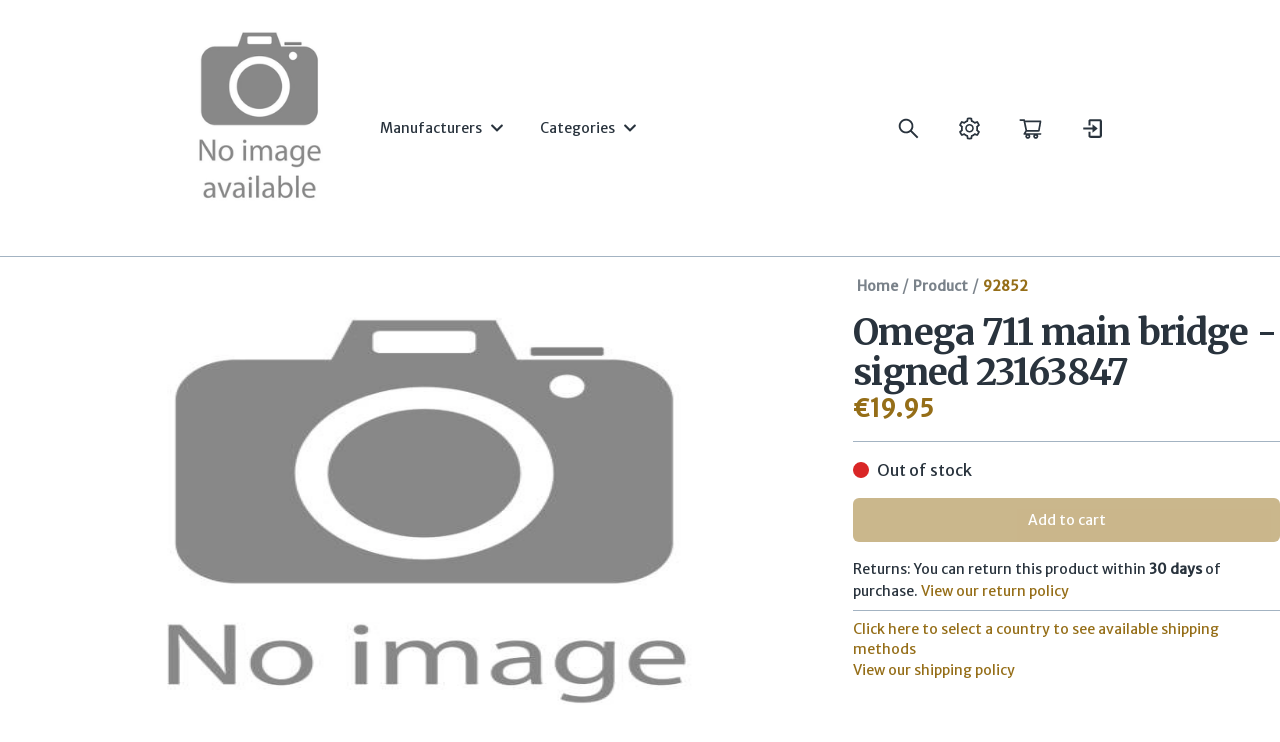

--- FILE ---
content_type: text/html; charset=utf-8
request_url: https://speedtimerkollektion.com/product/92852
body_size: 12697
content:
<!DOCTYPE html><html lang="en"><head><meta charSet="utf-8"/><meta name="viewport" content="width=device-width"/><meta property="og:type" content="website"/><meta property="og:image" content="https://speedtimerkollektion.com/images/other/logos/logo_whiteBG.png"/><meta property="og:image:alt" content="Speedtimerkollektion Logo"/><meta property="og:image:width" content="988"/><meta property="og:image:height" content="504"/><meta property="og:site_name" content="Speedtimerkollektion"/><script type="application/ld+json">{"@context":"https://schema.org","@type":"OnlineBusiness","name":"Speedtimerkollektion","legalName":"Watches and Parts","url":"https://speedtimerkollektion.com","logo":"https://speedtimerkollektion.com/images/other/logos/logo_whiteBG.png","sameAs":["https://www.facebook.com/speedtimerkollektion"],"contactPoint":[{"@type":"ContactPoint","contactType":"Customer Support","email":"info@speedtimerkollektion.com","availableLanguage":["Dutch","English","Spanish"]}]}</script><script type="application/ld+json">{"@context":"https://schema.org","@type":"Organization","logo":"https://speedtimerkollektion.com/images/other/logos/logo_whiteBG.png","url":"https://speedtimerkollektion.com"}</script><title>Omega 711 main bridge - signed  23163847 | Speedtimerkollektion</title><meta name="robots" content="index,follow"/><meta name="description" content="Omega 711 main bridge - signed  23163847 | Speedtimerkollektion"/><meta property="og:title" content="Omega 711 main bridge - signed  23163847 | Speedtimerkollektion"/><meta property="og:description" content="Omega 711 main bridge - signed  23163847 | Speedtimerkollektion"/><meta property="og:url" content="https://speedtimerkollektion.com/product/92852"/><link rel="canonical" href="https://speedtimerkollektion.com/product/92852"/><meta name="keywords" content="Buy omega 711 main bridge - signed  23163847, omega 711 main bridge - signed  23163847, null, omega"/><script type="application/ld+json">{"@context":"https://schema.org","@type":"Product","releaseDate":"2022-12-03T12:30:30.000Z","image":["https://storage.googleapis.com/speedtimer_images/products/92852/1.webp","https://storage.googleapis.com/speedtimer_images/products/92852/2.webp"],"manufacturer":{"@type":"Organization","name":"Omega","logo":{"@type":"ImageObject","url":"/images/manufacturer/omega.webp"}},"offers":[{"price":"19.95","priceCurrency":"EUR","itemCondition":"https://schema.org/UsedCondition","availability":"https://schema.org/SoldOut","url":"https://speedtimerkollektion.com/product/92852","@type":"Offer","seller":{"@type":"Organization","name":"Speedtimerkollektion"}}],"name":"Omega 711 main bridge - signed  23163847"}</script><link rel="preload" as="image" imageSrcSet="/_next/image?url=https%3A%2F%2Fstorage.googleapis.com%2Fspeedtimer_images%2Fproducts%2F92852%2F1.webp&amp;w=640&amp;q=100 640w, /_next/image?url=https%3A%2F%2Fstorage.googleapis.com%2Fspeedtimer_images%2Fproducts%2F92852%2F1.webp&amp;w=750&amp;q=100 750w, /_next/image?url=https%3A%2F%2Fstorage.googleapis.com%2Fspeedtimer_images%2Fproducts%2F92852%2F1.webp&amp;w=828&amp;q=100 828w, /_next/image?url=https%3A%2F%2Fstorage.googleapis.com%2Fspeedtimer_images%2Fproducts%2F92852%2F1.webp&amp;w=1080&amp;q=100 1080w, /_next/image?url=https%3A%2F%2Fstorage.googleapis.com%2Fspeedtimer_images%2Fproducts%2F92852%2F1.webp&amp;w=1200&amp;q=100 1200w, /_next/image?url=https%3A%2F%2Fstorage.googleapis.com%2Fspeedtimer_images%2Fproducts%2F92852%2F1.webp&amp;w=1920&amp;q=100 1920w, /_next/image?url=https%3A%2F%2Fstorage.googleapis.com%2Fspeedtimer_images%2Fproducts%2F92852%2F1.webp&amp;w=2048&amp;q=100 2048w, /_next/image?url=https%3A%2F%2Fstorage.googleapis.com%2Fspeedtimer_images%2Fproducts%2F92852%2F1.webp&amp;w=3840&amp;q=100 3840w" imageSizes="(min-width: 1280px) 844px, (min-width: 1024px) 66vw, 100vw" fetchpriority="high"/><link rel="preload" as="image" imageSrcSet="/_next/image?url=https%3A%2F%2Fstorage.googleapis.com%2Fspeedtimer_images%2Fproducts%2F92852%2F2.webp&amp;w=640&amp;q=100 640w, /_next/image?url=https%3A%2F%2Fstorage.googleapis.com%2Fspeedtimer_images%2Fproducts%2F92852%2F2.webp&amp;w=750&amp;q=100 750w, /_next/image?url=https%3A%2F%2Fstorage.googleapis.com%2Fspeedtimer_images%2Fproducts%2F92852%2F2.webp&amp;w=828&amp;q=100 828w, /_next/image?url=https%3A%2F%2Fstorage.googleapis.com%2Fspeedtimer_images%2Fproducts%2F92852%2F2.webp&amp;w=1080&amp;q=100 1080w, /_next/image?url=https%3A%2F%2Fstorage.googleapis.com%2Fspeedtimer_images%2Fproducts%2F92852%2F2.webp&amp;w=1200&amp;q=100 1200w, /_next/image?url=https%3A%2F%2Fstorage.googleapis.com%2Fspeedtimer_images%2Fproducts%2F92852%2F2.webp&amp;w=1920&amp;q=100 1920w, /_next/image?url=https%3A%2F%2Fstorage.googleapis.com%2Fspeedtimer_images%2Fproducts%2F92852%2F2.webp&amp;w=2048&amp;q=100 2048w, /_next/image?url=https%3A%2F%2Fstorage.googleapis.com%2Fspeedtimer_images%2Fproducts%2F92852%2F2.webp&amp;w=3840&amp;q=100 3840w" imageSizes="(min-width: 1280px) 844px, (min-width: 1024px) 66vw, 100vw" fetchpriority="high"/><script type="application/ld+json">{"@context":"https://schema.org","@type":"BreadcrumbList","itemListElement":[{"@type":"ListItem","position":1,"item":{"@id":"https://speedtimerkollektion.com/","name":"Home"}},{"@type":"ListItem","position":2,"item":{"@id":"https://speedtimerkollektion.com/product","name":"Product"}},{"@type":"ListItem","position":3,"item":{"@id":"https://speedtimerkollektion.com/product/92852","name":"92852"}}]}</script><meta name="next-head-count" content="22"/><link rel="icon" href="/images/other/watchIcon.ico"/><link rel="preload" href="/_next/static/media/d8eaaef4aa8085a5-s.p.woff2" as="font" type="font/woff2" crossorigin="anonymous" data-next-font="size-adjust"/><link rel="preload" href="/_next/static/media/0f6060ba3293a918-s.p.woff2" as="font" type="font/woff2" crossorigin="anonymous" data-next-font="size-adjust"/><link rel="preload" href="/_next/static/css/5e5aa309ed76af7c.css" as="style"/><link rel="stylesheet" href="/_next/static/css/5e5aa309ed76af7c.css" data-n-g=""/><noscript data-n-css=""></noscript><script defer="" nomodule="" src="/_next/static/chunks/polyfills-c67a75d1b6f99dc8.js"></script><script src="/_next/static/chunks/webpack-5614d84ae0fc6022.js" defer=""></script><script src="/_next/static/chunks/framework-ca706bf673a13738.js" defer=""></script><script src="/_next/static/chunks/main-938b81b644702f81.js" defer=""></script><script src="/_next/static/chunks/pages/_app-fdea04f35bd08aaa.js" defer=""></script><script src="/_next/static/chunks/6763fea0-e5917fe3b20485f6.js" defer=""></script><script src="/_next/static/chunks/9199-039fa728a1b4aa32.js" defer=""></script><script src="/_next/static/chunks/7247-cfd3cfd07da971f5.js" defer=""></script><script src="/_next/static/chunks/615-294140e3e462bcae.js" defer=""></script><script src="/_next/static/chunks/1065-006516ee74546431.js" defer=""></script><script src="/_next/static/chunks/pages/product/%5Bid%5D-d946273975cb7ff8.js" defer=""></script><script src="/_next/static/AvV7NnBwWNTZXmf1Smudx/_buildManifest.js" defer=""></script><script src="/_next/static/AvV7NnBwWNTZXmf1Smudx/_ssgManifest.js" defer=""></script><style id="__jsx-147248239">html{font-family:'__Merriweather_Sans_2b93ac', '__Merriweather_Sans_Fallback_2b93ac'}h1,h2,h3,h4,h5,h6{font-family:'__Merriweather_77b539', '__Merriweather_Fallback_77b539';font-weight:700}</style></head><body><div id="__next"><script>!function(){try{var d=document.documentElement,c=d.classList;c.remove('light','dark');var e=localStorage.getItem('theme-mode');if('system'===e||(!e&&false)){var t='(prefers-color-scheme: dark)',m=window.matchMedia(t);if(m.media!==t||m.matches){d.style.colorScheme = 'dark';c.add('dark')}else{d.style.colorScheme = 'light';c.add('light')}}else if(e){c.add(e|| '')}else{c.add('light')}if(e==='light'||e==='dark'||!e)d.style.colorScheme=e||'light'}catch(e){}}()</script><div role="region" aria-label="Notifications (F8)" tabindex="-1" style="pointer-events:none"><ol tabindex="-1" class="fixed top-0 z-[100] flex max-h-screen w-full flex-col-reverse p-4 sm:bottom-0 sm:right-0 sm:top-auto sm:flex-col md:max-w-[420px]"></ol></div><div class="__variable_77b539 __variable_2b93ac text-foregorund bg-background"><nav aria-label="Main" data-orientation="horizontal" dir="ltr" class="relative z-10 flex flex-1 items-center justify-center w-full max-w-full"><div style="position:relative"><ul data-orientation="horizontal" class="group flex flex-1 list-none items-center justify-center space-x-1" dir="ltr"><li class="py-2"><a href="/"><img alt="Theme Logo" loading="lazy" width="200" height="100" decoding="async" data-nimg="1" class="object-contain" style="color:transparent" srcSet="/_next/image?url=%2Fimages%2Fother%2Flogos%2Flogo_transparant_BlackText.png&amp;w=256&amp;q=100 1x, /_next/image?url=%2Fimages%2Fother%2Flogos%2Flogo_transparant_BlackText.png&amp;w=640&amp;q=100 2x" src="/_next/image?url=%2Fimages%2Fother%2Flogos%2Flogo_transparant_BlackText.png&amp;w=640&amp;q=100"/></a></li></ul></div><div class="absolute left-0 top-full flex justify-center"></div></nav><div data-orientation="horizontal" role="none" class="shrink-0 bg-border h-[1px] w-full"></div><nav aria-label="Main" data-orientation="horizontal" dir="ltr" class="flex flex-1 items-center justify-center fixed bottom-0 z-10 w-full max-w-full bg-background pb-2"><div class="flex w-full flex-col"><div data-orientation="horizontal" role="none" class="shrink-0 bg-border h-[1px] w-full mb-2"></div><div style="position:relative"><ul data-orientation="horizontal" class="group flex-1 list-none items-center space-x-1 flex justify-around" dir="ltr"><li><button type="button" aria-haspopup="dialog" aria-expanded="false" aria-controls="radix-:R1jht6:" data-state="closed" aria-label="Categories &amp; Manufacturers" class="group inline-flex h-10 w-max items-center justify-center rounded-md px-4 py-2 text-sm font-medium transition-colors hover:bg-accent hover:text-accent-foreground focus:bg-accent focus:text-accent-foreground focus:outline-none disabled:pointer-events-none disabled:opacity-50 data-[active]:bg-accent/50 data-[state=open]:bg-accent/50 bg-transparent"><svg stroke="currentColor" fill="currentColor" stroke-width="0" viewBox="0 0 1024 1024" height="30" width="30" xmlns="http://www.w3.org/2000/svg"><path d="M904 160H120c-4.4 0-8 3.6-8 8v64c0 4.4 3.6 8 8 8h784c4.4 0 8-3.6 8-8v-64c0-4.4-3.6-8-8-8zm0 624H120c-4.4 0-8 3.6-8 8v64c0 4.4 3.6 8 8 8h784c4.4 0 8-3.6 8-8v-64c0-4.4-3.6-8-8-8zm0-312H120c-4.4 0-8 3.6-8 8v64c0 4.4 3.6 8 8 8h784c4.4 0 8-3.6 8-8v-64c0-4.4-3.6-8-8-8z"></path></svg></button></li><li><button type="button" aria-haspopup="dialog" aria-expanded="false" aria-controls="radix-:R2jht6:" data-state="closed" aria-label="Search" class="group inline-flex h-10 w-max items-center justify-center rounded-md px-4 py-2 text-sm font-medium transition-colors hover:bg-accent hover:text-accent-foreground focus:bg-accent focus:text-accent-foreground focus:outline-none disabled:pointer-events-none disabled:opacity-50 data-[active]:bg-accent/50 data-[state=open]:bg-accent/50 bg-transparent"><svg stroke="currentColor" fill="currentColor" stroke-width="0" viewBox="0 0 1024 1024" height="30" width="30" xmlns="http://www.w3.org/2000/svg"><path d="M909.6 854.5L649.9 594.8C690.2 542.7 712 479 712 412c0-80.2-31.3-155.4-87.9-212.1-56.6-56.7-132-87.9-212.1-87.9s-155.5 31.3-212.1 87.9C143.2 256.5 112 331.8 112 412c0 80.1 31.3 155.5 87.9 212.1C256.5 680.8 331.8 712 412 712c67 0 130.6-21.8 182.7-62l259.7 259.6a8.2 8.2 0 0 0 11.6 0l43.6-43.5a8.2 8.2 0 0 0 0-11.6zM570.4 570.4C528 612.7 471.8 636 412 636s-116-23.3-158.4-65.6C211.3 528 188 471.8 188 412s23.3-116.1 65.6-158.4C296 211.3 352.2 188 412 188s116.1 23.2 158.4 65.6S636 352.2 636 412s-23.3 116.1-65.6 158.4z"></path></svg></button></li><li><button type="button" aria-haspopup="dialog" aria-expanded="false" aria-controls="radix-:R3jht6:" data-state="closed" aria-label="Cart" class="group inline-flex h-10 w-max items-center justify-center rounded-md px-4 py-2 text-sm font-medium transition-colors hover:bg-accent hover:text-accent-foreground focus:bg-accent focus:text-accent-foreground focus:outline-none disabled:pointer-events-none disabled:opacity-50 data-[active]:bg-accent/50 data-[state=open]:bg-accent/50 relative bg-transparent"><svg stroke="currentColor" fill="currentColor" stroke-width="0" viewBox="0 0 1024 1024" height="30" width="30" xmlns="http://www.w3.org/2000/svg"><path d="M922.9 701.9H327.4l29.9-60.9 496.8-.9c16.8 0 31.2-12 34.2-28.6l68.8-385.1c1.8-10.1-.9-20.5-7.5-28.4a34.99 34.99 0 0 0-26.6-12.5l-632-2.1-5.4-25.4c-3.4-16.2-18-28-34.6-28H96.5a35.3 35.3 0 1 0 0 70.6h125.9L246 312.8l58.1 281.3-74.8 122.1a34.96 34.96 0 0 0-3 36.8c6 11.9 18.1 19.4 31.5 19.4h62.8a102.43 102.43 0 0 0-20.6 61.7c0 56.6 46 102.6 102.6 102.6s102.6-46 102.6-102.6c0-22.3-7.4-44-20.6-61.7h161.1a102.43 102.43 0 0 0-20.6 61.7c0 56.6 46 102.6 102.6 102.6s102.6-46 102.6-102.6c0-22.3-7.4-44-20.6-61.7H923c19.4 0 35.3-15.8 35.3-35.3a35.42 35.42 0 0 0-35.4-35.2zM305.7 253l575.8 1.9-56.4 315.8-452.3.8L305.7 253zm96.9 612.7c-17.4 0-31.6-14.2-31.6-31.6 0-17.4 14.2-31.6 31.6-31.6s31.6 14.2 31.6 31.6a31.6 31.6 0 0 1-31.6 31.6zm325.1 0c-17.4 0-31.6-14.2-31.6-31.6 0-17.4 14.2-31.6 31.6-31.6s31.6 14.2 31.6 31.6a31.6 31.6 0 0 1-31.6 31.6z"></path></svg></button></li><li><button type="button" aria-haspopup="dialog" aria-expanded="false" aria-controls="radix-:R4jht6:" data-state="closed" aria-label="Settings" class="group inline-flex h-10 w-max items-center justify-center rounded-md px-4 py-2 text-sm font-medium transition-colors hover:bg-accent hover:text-accent-foreground focus:bg-accent focus:text-accent-foreground focus:outline-none disabled:pointer-events-none disabled:opacity-50 data-[active]:bg-accent/50 data-[state=open]:bg-accent/50 bg-transparent"><svg stroke="currentColor" fill="currentColor" stroke-width="0" viewBox="0 0 1024 1024" height="30" width="30" xmlns="http://www.w3.org/2000/svg"><path d="M924.8 625.7l-65.5-56c3.1-19 4.7-38.4 4.7-57.8s-1.6-38.8-4.7-57.8l65.5-56a32.03 32.03 0 0 0 9.3-35.2l-.9-2.6a443.74 443.74 0 0 0-79.7-137.9l-1.8-2.1a32.12 32.12 0 0 0-35.1-9.5l-81.3 28.9c-30-24.6-63.5-44-99.7-57.6l-15.7-85a32.05 32.05 0 0 0-25.8-25.7l-2.7-.5c-52.1-9.4-106.9-9.4-159 0l-2.7.5a32.05 32.05 0 0 0-25.8 25.7l-15.8 85.4a351.86 351.86 0 0 0-99 57.4l-81.9-29.1a32 32 0 0 0-35.1 9.5l-1.8 2.1a446.02 446.02 0 0 0-79.7 137.9l-.9 2.6c-4.5 12.5-.8 26.5 9.3 35.2l66.3 56.6c-3.1 18.8-4.6 38-4.6 57.1 0 19.2 1.5 38.4 4.6 57.1L99 625.5a32.03 32.03 0 0 0-9.3 35.2l.9 2.6c18.1 50.4 44.9 96.9 79.7 137.9l1.8 2.1a32.12 32.12 0 0 0 35.1 9.5l81.9-29.1c29.8 24.5 63.1 43.9 99 57.4l15.8 85.4a32.05 32.05 0 0 0 25.8 25.7l2.7.5a449.4 449.4 0 0 0 159 0l2.7-.5a32.05 32.05 0 0 0 25.8-25.7l15.7-85a350 350 0 0 0 99.7-57.6l81.3 28.9a32 32 0 0 0 35.1-9.5l1.8-2.1c34.8-41.1 61.6-87.5 79.7-137.9l.9-2.6c4.5-12.3.8-26.3-9.3-35zM788.3 465.9c2.5 15.1 3.8 30.6 3.8 46.1s-1.3 31-3.8 46.1l-6.6 40.1 74.7 63.9a370.03 370.03 0 0 1-42.6 73.6L721 702.8l-31.4 25.8c-23.9 19.6-50.5 35-79.3 45.8l-38.1 14.3-17.9 97a377.5 377.5 0 0 1-85 0l-17.9-97.2-37.8-14.5c-28.5-10.8-55-26.2-78.7-45.7l-31.4-25.9-93.4 33.2c-17-22.9-31.2-47.6-42.6-73.6l75.5-64.5-6.5-40c-2.4-14.9-3.7-30.3-3.7-45.5 0-15.3 1.2-30.6 3.7-45.5l6.5-40-75.5-64.5c11.3-26.1 25.6-50.7 42.6-73.6l93.4 33.2 31.4-25.9c23.7-19.5 50.2-34.9 78.7-45.7l37.9-14.3 17.9-97.2c28.1-3.2 56.8-3.2 85 0l17.9 97 38.1 14.3c28.7 10.8 55.4 26.2 79.3 45.8l31.4 25.8 92.8-32.9c17 22.9 31.2 47.6 42.6 73.6L781.8 426l6.5 39.9zM512 326c-97.2 0-176 78.8-176 176s78.8 176 176 176 176-78.8 176-176-78.8-176-176-176zm79.2 255.2A111.6 111.6 0 0 1 512 614c-29.9 0-58-11.7-79.2-32.8A111.6 111.6 0 0 1 400 502c0-29.9 11.7-58 32.8-79.2C454 401.6 482.1 390 512 390c29.9 0 58 11.6 79.2 32.8A111.6 111.6 0 0 1 624 502c0 29.9-11.7 58-32.8 79.2z"></path></svg></button></li><li><button type="button" aria-haspopup="dialog" aria-expanded="false" aria-controls="radix-:R5jht6:" data-state="closed" aria-label="Login" class="group inline-flex h-10 w-max items-center justify-center rounded-md px-4 py-2 text-sm font-medium transition-colors hover:bg-accent hover:text-accent-foreground focus:bg-accent focus:text-accent-foreground focus:outline-none disabled:pointer-events-none disabled:opacity-50 data-[active]:bg-accent/50 data-[state=open]:bg-accent/50 bg-transparent"><svg stroke="currentColor" fill="currentColor" stroke-width="0" viewBox="0 0 24 24" height="30" width="30" xmlns="http://www.w3.org/2000/svg"><path d="m13 16 5-4-5-4v3H4v2h9z"></path><path d="M20 3h-9c-1.103 0-2 .897-2 2v4h2V5h9v14h-9v-4H9v4c0 1.103.897 2 2 2h9c1.103 0 2-.897 2-2V5c0-1.103-.897-2-2-2z"></path></svg></button></li></ul></div></div><div class="absolute left-0 top-full flex justify-center"></div></nav><main class="min-h-screen overflow-x-hidden mb-40"><div class="mx-auto mt-4 max-w-[80rem] space-y-4 px-4 lg:px-0"><div class="flex flex-col gap-8 lg:flex-row"><div class="flex-shrink-0 flex-grow"><div class="relative"><div class="group relative"><div class="h-full overflow-hidden"><div class="grid auto-cols-[100%] grid-flow-col"><div style="position:relative;width:100%;padding-bottom:66.66666666666667%" data-radix-aspect-ratio-wrapper=""><div style="position:absolute;top:0;right:0;bottom:0;left:0"><div style="position:relative;width:100%;height:100%;overflow:hidden"><img alt="Product image 1" fetchpriority="high" decoding="async" data-nimg="fill" style="position:absolute;height:100%;width:100%;left:0;top:0;right:0;bottom:0;color:transparent;display:block" sizes="(min-width: 1280px) 844px, (min-width: 1024px) 66vw, 100vw" srcSet="/_next/image?url=https%3A%2F%2Fstorage.googleapis.com%2Fspeedtimer_images%2Fproducts%2F92852%2F1.webp&amp;w=640&amp;q=100 640w, /_next/image?url=https%3A%2F%2Fstorage.googleapis.com%2Fspeedtimer_images%2Fproducts%2F92852%2F1.webp&amp;w=750&amp;q=100 750w, /_next/image?url=https%3A%2F%2Fstorage.googleapis.com%2Fspeedtimer_images%2Fproducts%2F92852%2F1.webp&amp;w=828&amp;q=100 828w, /_next/image?url=https%3A%2F%2Fstorage.googleapis.com%2Fspeedtimer_images%2Fproducts%2F92852%2F1.webp&amp;w=1080&amp;q=100 1080w, /_next/image?url=https%3A%2F%2Fstorage.googleapis.com%2Fspeedtimer_images%2Fproducts%2F92852%2F1.webp&amp;w=1200&amp;q=100 1200w, /_next/image?url=https%3A%2F%2Fstorage.googleapis.com%2Fspeedtimer_images%2Fproducts%2F92852%2F1.webp&amp;w=1920&amp;q=100 1920w, /_next/image?url=https%3A%2F%2Fstorage.googleapis.com%2Fspeedtimer_images%2Fproducts%2F92852%2F1.webp&amp;w=2048&amp;q=100 2048w, /_next/image?url=https%3A%2F%2Fstorage.googleapis.com%2Fspeedtimer_images%2Fproducts%2F92852%2F1.webp&amp;w=3840&amp;q=100 3840w" src="/_next/image?url=https%3A%2F%2Fstorage.googleapis.com%2Fspeedtimer_images%2Fproducts%2F92852%2F1.webp&amp;w=3840&amp;q=100"/></div></div></div><div style="position:relative;width:100%;padding-bottom:66.66666666666667%" data-radix-aspect-ratio-wrapper=""><div style="position:absolute;top:0;right:0;bottom:0;left:0"><div style="position:relative;width:100%;height:100%;overflow:hidden"><img alt="Product image 2" fetchpriority="high" decoding="async" data-nimg="fill" style="position:absolute;height:100%;width:100%;left:0;top:0;right:0;bottom:0;color:transparent;display:block" sizes="(min-width: 1280px) 844px, (min-width: 1024px) 66vw, 100vw" srcSet="/_next/image?url=https%3A%2F%2Fstorage.googleapis.com%2Fspeedtimer_images%2Fproducts%2F92852%2F2.webp&amp;w=640&amp;q=100 640w, /_next/image?url=https%3A%2F%2Fstorage.googleapis.com%2Fspeedtimer_images%2Fproducts%2F92852%2F2.webp&amp;w=750&amp;q=100 750w, /_next/image?url=https%3A%2F%2Fstorage.googleapis.com%2Fspeedtimer_images%2Fproducts%2F92852%2F2.webp&amp;w=828&amp;q=100 828w, /_next/image?url=https%3A%2F%2Fstorage.googleapis.com%2Fspeedtimer_images%2Fproducts%2F92852%2F2.webp&amp;w=1080&amp;q=100 1080w, /_next/image?url=https%3A%2F%2Fstorage.googleapis.com%2Fspeedtimer_images%2Fproducts%2F92852%2F2.webp&amp;w=1200&amp;q=100 1200w, /_next/image?url=https%3A%2F%2Fstorage.googleapis.com%2Fspeedtimer_images%2Fproducts%2F92852%2F2.webp&amp;w=1920&amp;q=100 1920w, /_next/image?url=https%3A%2F%2Fstorage.googleapis.com%2Fspeedtimer_images%2Fproducts%2F92852%2F2.webp&amp;w=2048&amp;q=100 2048w, /_next/image?url=https%3A%2F%2Fstorage.googleapis.com%2Fspeedtimer_images%2Fproducts%2F92852%2F2.webp&amp;w=3840&amp;q=100 3840w" src="/_next/image?url=https%3A%2F%2Fstorage.googleapis.com%2Fspeedtimer_images%2Fproducts%2F92852%2F2.webp&amp;w=3840&amp;q=100"/></div></div></div></div></div><button class="inline-flex items-center justify-center rounded-md text-sm font-medium ring-offset-background focus-visible:outline-none focus-visible:ring-2 focus-visible:ring-ring focus-visible:ring-offset-2 disabled:pointer-events-none border border-input bg-background hover:bg-accent hover:text-accent-foreground absolute left-4 h-14 w-14 top-1/2 z-10 -translate-y-1/2 transform opacity-0 transition-opacity duration-500 disabled:opacity-0 lg:group-hover:opacity-100 lg:group-hover:disabled:opacity-50" disabled="" aria-label="Previous Image"><div class="flex items-center gap-2"><svg stroke="currentColor" fill="none" stroke-width="2" viewBox="0 0 24 24" stroke-linecap="round" stroke-linejoin="round" height="25" width="25" xmlns="http://www.w3.org/2000/svg"><path stroke="none" d="M0 0h24v24H0z" fill="none"></path><path d="M15 6l-6 6l6 6"></path></svg></div></button><button class="inline-flex items-center justify-center rounded-md text-sm font-medium ring-offset-background focus-visible:outline-none focus-visible:ring-2 focus-visible:ring-ring focus-visible:ring-offset-2 disabled:pointer-events-none border border-input bg-background hover:bg-accent hover:text-accent-foreground absolute right-4 h-14 w-14 top-1/2 z-10 -translate-y-1/2 transform opacity-0 transition-opacity duration-500 disabled:opacity-0 lg:group-hover:opacity-100 lg:group-hover:disabled:opacity-50" disabled="" aria-label="Next Image"><div class="flex items-center gap-2"><svg stroke="currentColor" fill="none" stroke-width="2" viewBox="0 0 24 24" stroke-linecap="round" stroke-linejoin="round" height="25" width="25" xmlns="http://www.w3.org/2000/svg"><path stroke="none" d="M0 0h24v24H0z" fill="none"></path><path d="M9 6l6 6l-6 6"></path></svg></div></button></div><div class="mt-2"><div class="overflow-hidden"><div class="mx-1 flex"><div class="relative min-w-0 flex-[0_0_20%]"><button class="mt-2 inline-block w-full cursor-pointer touch-manipulation border-0 bg-transparent p-0 transition-opacity duration-200 opacity-1 ring-2 ring-primary" aria-label="Thumbnail 1"><div style="position:relative;width:100%;padding-bottom:66.66666666666667%" data-radix-aspect-ratio-wrapper=""><div style="position:absolute;top:0;right:0;bottom:0;left:0"><img alt="Thumbnail 1" loading="lazy" decoding="async" data-nimg="fill" class="block h-full w-full object-cover" style="position:absolute;height:100%;width:100%;left:0;top:0;right:0;bottom:0;color:transparent" sizes="(min-width: 1280px) 168px, (min-width: 1024px) 13vw, 20vw" srcSet="/_next/image?url=https%3A%2F%2Fstorage.googleapis.com%2Fspeedtimer_images%2Fproducts%2F92852%2F1.webp&amp;w=96&amp;q=100 96w, /_next/image?url=https%3A%2F%2Fstorage.googleapis.com%2Fspeedtimer_images%2Fproducts%2F92852%2F1.webp&amp;w=128&amp;q=100 128w, /_next/image?url=https%3A%2F%2Fstorage.googleapis.com%2Fspeedtimer_images%2Fproducts%2F92852%2F1.webp&amp;w=256&amp;q=100 256w, /_next/image?url=https%3A%2F%2Fstorage.googleapis.com%2Fspeedtimer_images%2Fproducts%2F92852%2F1.webp&amp;w=384&amp;q=100 384w, /_next/image?url=https%3A%2F%2Fstorage.googleapis.com%2Fspeedtimer_images%2Fproducts%2F92852%2F1.webp&amp;w=640&amp;q=100 640w, /_next/image?url=https%3A%2F%2Fstorage.googleapis.com%2Fspeedtimer_images%2Fproducts%2F92852%2F1.webp&amp;w=750&amp;q=100 750w, /_next/image?url=https%3A%2F%2Fstorage.googleapis.com%2Fspeedtimer_images%2Fproducts%2F92852%2F1.webp&amp;w=828&amp;q=100 828w, /_next/image?url=https%3A%2F%2Fstorage.googleapis.com%2Fspeedtimer_images%2Fproducts%2F92852%2F1.webp&amp;w=1080&amp;q=100 1080w, /_next/image?url=https%3A%2F%2Fstorage.googleapis.com%2Fspeedtimer_images%2Fproducts%2F92852%2F1.webp&amp;w=1200&amp;q=100 1200w, /_next/image?url=https%3A%2F%2Fstorage.googleapis.com%2Fspeedtimer_images%2Fproducts%2F92852%2F1.webp&amp;w=1920&amp;q=100 1920w, /_next/image?url=https%3A%2F%2Fstorage.googleapis.com%2Fspeedtimer_images%2Fproducts%2F92852%2F1.webp&amp;w=2048&amp;q=100 2048w, /_next/image?url=https%3A%2F%2Fstorage.googleapis.com%2Fspeedtimer_images%2Fproducts%2F92852%2F1.webp&amp;w=3840&amp;q=100 3840w" src="/_next/image?url=https%3A%2F%2Fstorage.googleapis.com%2Fspeedtimer_images%2Fproducts%2F92852%2F1.webp&amp;w=3840&amp;q=100"/></div></div></button></div><div class="relative min-w-0 flex-[0_0_20%]"><button class="mt-2 inline-block w-full cursor-pointer touch-manipulation border-0 bg-transparent p-0 transition-opacity duration-200 opacity-40 ring-0" aria-label="Thumbnail 2"><div style="position:relative;width:100%;padding-bottom:66.66666666666667%" data-radix-aspect-ratio-wrapper=""><div style="position:absolute;top:0;right:0;bottom:0;left:0"><img alt="Thumbnail 2" loading="lazy" decoding="async" data-nimg="fill" class="block h-full w-full object-cover" style="position:absolute;height:100%;width:100%;left:0;top:0;right:0;bottom:0;color:transparent" sizes="(min-width: 1280px) 168px, (min-width: 1024px) 13vw, 20vw" srcSet="/_next/image?url=https%3A%2F%2Fstorage.googleapis.com%2Fspeedtimer_images%2Fproducts%2F92852%2F2.webp&amp;w=96&amp;q=100 96w, /_next/image?url=https%3A%2F%2Fstorage.googleapis.com%2Fspeedtimer_images%2Fproducts%2F92852%2F2.webp&amp;w=128&amp;q=100 128w, /_next/image?url=https%3A%2F%2Fstorage.googleapis.com%2Fspeedtimer_images%2Fproducts%2F92852%2F2.webp&amp;w=256&amp;q=100 256w, /_next/image?url=https%3A%2F%2Fstorage.googleapis.com%2Fspeedtimer_images%2Fproducts%2F92852%2F2.webp&amp;w=384&amp;q=100 384w, /_next/image?url=https%3A%2F%2Fstorage.googleapis.com%2Fspeedtimer_images%2Fproducts%2F92852%2F2.webp&amp;w=640&amp;q=100 640w, /_next/image?url=https%3A%2F%2Fstorage.googleapis.com%2Fspeedtimer_images%2Fproducts%2F92852%2F2.webp&amp;w=750&amp;q=100 750w, /_next/image?url=https%3A%2F%2Fstorage.googleapis.com%2Fspeedtimer_images%2Fproducts%2F92852%2F2.webp&amp;w=828&amp;q=100 828w, /_next/image?url=https%3A%2F%2Fstorage.googleapis.com%2Fspeedtimer_images%2Fproducts%2F92852%2F2.webp&amp;w=1080&amp;q=100 1080w, /_next/image?url=https%3A%2F%2Fstorage.googleapis.com%2Fspeedtimer_images%2Fproducts%2F92852%2F2.webp&amp;w=1200&amp;q=100 1200w, /_next/image?url=https%3A%2F%2Fstorage.googleapis.com%2Fspeedtimer_images%2Fproducts%2F92852%2F2.webp&amp;w=1920&amp;q=100 1920w, /_next/image?url=https%3A%2F%2Fstorage.googleapis.com%2Fspeedtimer_images%2Fproducts%2F92852%2F2.webp&amp;w=2048&amp;q=100 2048w, /_next/image?url=https%3A%2F%2Fstorage.googleapis.com%2Fspeedtimer_images%2Fproducts%2F92852%2F2.webp&amp;w=3840&amp;q=100 3840w" src="/_next/image?url=https%3A%2F%2Fstorage.googleapis.com%2Fspeedtimer_images%2Fproducts%2F92852%2F2.webp&amp;w=3840&amp;q=100"/></div></div></button></div></div></div></div></div></div><div class="flex-shrink-0 lg:w-2/6"><div class="mb-4"><ul class="flex h-full items-center text-muted-foreground/70"><li><a class="mx-1 font-bold text-sm hover:underline underline md:no-underline" href="/">Home</a><span>/</span></li><li><a class="mx-1 font-bold text-sm hover:underline underline md:no-underline" href="/product">Product</a><span>/</span></li><li><a class="mx-1 font-bold text-sm hover:underline underline md:no-underline text-primary" href="/product/92852">92852</a></li></ul></div><div class="w-full"><div class="flex flex-col gap-4"><h1 class="scroll-m-20 text-3xl font-extrabold tracking-tight md:text-4xl lg:text-4xl">Omega 711 main bridge - signed  23163847</h1><div class="flex flex-col gap-1"><span class="text-2xl font-bold text-primary">€<!-- -->19.95</span></div></div><div data-orientation="horizontal" role="none" class="shrink-0 bg-border h-[1px] w-full my-4"></div><div class="space-y-4"><div class="flex items-center"><svg stroke="currentColor" fill="currentColor" stroke-width="0" viewBox="0 0 16 16" class="mr-2 inline-block text-destructive" height="1em" width="1em" xmlns="http://www.w3.org/2000/svg"><circle cx="8" cy="8" r="8"></circle></svg><span class="text-md">Out of stock</span></div><button class="inline-flex items-center justify-center text-sm font-medium ring-offset-background transition-colors focus-visible:outline-none focus-visible:ring-2 focus-visible:ring-ring focus-visible:ring-offset-2 disabled:pointer-events-none disabled:opacity-50 bg-primary text-primary-foreground hover:bg-primary/90 h-11 rounded-md px-8 w-full" disabled=""><div class="flex items-center gap-2">Add to cart</div></button><div class="flex flex-col items-start space-y-2 text-sm leading-relaxed"><span>Returns: You can return this product within<!-- --> <span class="font-bold">30 days</span> of purchase.<!-- --> <a class="text-primary hover:underline" href="/returns">View our return policy</a></span><div data-orientation="horizontal" role="none" class="shrink-0 bg-border h-[1px] w-full"></div><div><div></div><div class="space-y-2"></div><div class="flex w-full"><button class="inline-flex items-center justify-center rounded-md text-sm font-medium ring-offset-background transition-colors focus-visible:outline-none focus-visible:ring-2 focus-visible:ring-ring focus-visible:ring-offset-2 disabled:pointer-events-none disabled:opacity-50 text-primary underline-offset-4 hover:underline h-auto px-0 py-0 text-start ml-0"><div class="flex items-center gap-2">Click here to select a country to see available shipping methods</div></button><div class="group relative w-full items-center my-4 ml-2 hidden"><div class="w-full"><label class="text-muted-foreground text-sm font-medium leading-none peer-disabled:cursor-not-allowed peer-disabled:opacity-70 duration-400 pointer-events-none absolute left-0 top-0 origin-top-left translate-x-3.5 translate-y-[1.4rem] bg-inherit transition-all ease-out group-focus-within:-translate-y-2 group-focus-within:scale-75" for="country">Country</label><fieldset aria-hidden="true" class="0 pointer-events-none absolute -top-2 bottom-0 left-0 right-0 m-0 rounded-md border border-input px-1 py-0 group-focus-within:border-2 group-focus-within:border-ring"><legend class="h-3"><span class="hidden scale-75 transform text-sm opacity-0 group-focus-within:block">Country</span></legend></fieldset><div class="relative w-full"><style data-emotion="css b62m3t-container">.css-b62m3t-container{position:relative;box-sizing:border-box;}</style><div class="relative bg-transparent group flex flex-col items-center justify-center w-full css-b62m3t-container" id="country"><style data-emotion="css 7pg0cj-a11yText">.css-7pg0cj-a11yText{z-index:9999;border:0;clip:rect(1px, 1px, 1px, 1px);height:1px;width:1px;position:absolute;overflow:hidden;padding:0;white-space:nowrap;}</style><span id="react-select-selectbox-live-region" class="css-7pg0cj-a11yText"></span><span aria-live="polite" aria-atomic="false" aria-relevant="additions text" class="css-7pg0cj-a11yText"></span><style data-emotion="css cp01gg-control">.css-cp01gg-control{-webkit-align-items:center;-webkit-box-align:center;-ms-flex-align:center;align-items:center;cursor:default;display:-webkit-box;display:-webkit-flex;display:-ms-flexbox;display:flex;-webkit-box-flex-wrap:wrap;-webkit-flex-wrap:wrap;-ms-flex-wrap:wrap;flex-wrap:wrap;-webkit-box-pack:justify;-webkit-justify-content:space-between;justify-content:space-between;min-height:38px;outline:0!important;position:relative;-webkit-transition:all 100ms;transition:all 100ms;box-sizing:border-box;}</style><div class="box-border h-14 react-select control w-full rounded-md bg-transparent outline-none transition-all duration-100 ease-in-out css-cp01gg-control"><style data-emotion="css 14oxtc6">.css-14oxtc6{-webkit-align-items:center;-webkit-box-align:center;-ms-flex-align:center;align-items:center;display:grid;-webkit-flex:1;-ms-flex:1;flex:1;-webkit-box-flex-wrap:wrap;-webkit-flex-wrap:wrap;-ms-flex-wrap:wrap;flex-wrap:wrap;-webkit-overflow-scrolling:touch;position:relative;overflow:hidden;box-sizing:border-box;}</style><div class="h-full m-0 min-w-0 overflow-hidden px-3 css-14oxtc6"><style data-emotion="css 1vlsb4t-placeholder">.css-1vlsb4t-placeholder{grid-area:1/1/2/3;box-sizing:border-box;}</style><div class=" css-1vlsb4t-placeholder" id="react-select-selectbox-placeholder"></div><style data-emotion="css n9qnu9">.css-n9qnu9{visibility:visible;-webkit-flex:1 1 auto;-ms-flex:1 1 auto;flex:1 1 auto;display:inline-grid;grid-area:1/1/2/3;grid-template-columns:0 min-content;box-sizing:border-box;}.css-n9qnu9:after{content:attr(data-value) " ";visibility:hidden;white-space:pre;grid-area:1/2;font:inherit;min-width:2px;border:0;margin:0;outline:0;padding:0;}</style><div class=" css-n9qnu9" data-value=""><input class="" style="label:input;color:inherit;background:0;opacity:1;width:100%;grid-area:1 / 2;font:inherit;min-width:2px;border:0;margin:0;outline:0;padding:0" autoCapitalize="none" autoComplete="off" autoCorrect="off" id="react-select-selectbox-input" spellcheck="false" tabindex="0" type="text" aria-autocomplete="list" aria-expanded="false" aria-haspopup="true" role="combobox" aria-describedby="react-select-selectbox-placeholder" value=""/></div></div><style data-emotion="css 1wy0on6">.css-1wy0on6{-webkit-align-items:center;-webkit-box-align:center;-ms-flex-align:center;align-items:center;-webkit-align-self:stretch;-ms-flex-item-align:stretch;align-self:stretch;display:-webkit-box;display:-webkit-flex;display:-ms-flexbox;display:flex;-webkit-flex-shrink:0;-ms-flex-negative:0;flex-shrink:0;box-sizing:border-box;}</style><div class="px-4 css-1wy0on6"><style data-emotion="css j4w2j1-indicatorSeparator">.css-j4w2j1-indicatorSeparator{-webkit-align-self:stretch;-ms-flex-item-align:stretch;align-self:stretch;width:1px;box-sizing:border-box;}</style><span class=" css-j4w2j1-indicatorSeparator"></span><style data-emotion="css g56vrd-indicatorContainer">.css-g56vrd-indicatorContainer{display:-webkit-box;display:-webkit-flex;display:-ms-flexbox;display:flex;-webkit-transition:color 150ms;transition:color 150ms;box-sizing:border-box;}</style><div class=" css-g56vrd-indicatorContainer" aria-hidden="true"><style data-emotion="css 8mmkcg">.css-8mmkcg{display:inline-block;fill:currentColor;line-height:1;stroke:currentColor;stroke-width:0;}</style><svg height="20" width="20" viewBox="0 0 20 20" aria-hidden="true" focusable="false" class="css-8mmkcg"><path d="M4.516 7.548c0.436-0.446 1.043-0.481 1.576 0l3.908 3.747 3.908-3.747c0.533-0.481 1.141-0.446 1.574 0 0.436 0.445 0.408 1.197 0 1.615-0.406 0.418-4.695 4.502-4.695 4.502-0.217 0.223-0.502 0.335-0.787 0.335s-0.57-0.112-0.789-0.335c0 0-4.287-4.084-4.695-4.502s-0.436-1.17 0-1.615z"></path></svg></div></div></div><input name="country" type="hidden" value=""/></div><style>
                .react-select {
                    cursor: unset;
                }
                .control {
                    box-sizing: content-box !important;
                }
                .react-select--disabled {
                    cursor: not-allowed;
                    pointer-events: all;
                }
                .menu-list span,
                .option {
                    display: flex;
                    align-items: center;
                }
            </style></div></div></div></div><a class="text-primary hover:underline" href="/shipping">View our shipping policy</a></div></div></div></div></div></div><div class="mt-8 flex flex-col space-y-8 lg:flex-row lg:items-start lg:space-x-8 lg:space-y-0 lg:pt-8"><div class="lg:w-1/2"><h2 class="scroll-m-20 pb-2 text-2xl font-semibold tracking-tight first:mt-0 md:text-3xl border-b-0">Basic Info</h2><div><div data-orientation="horizontal" role="none" class="shrink-0 bg-border h-[1px] w-full"></div><div class="text-sm grid grid-cols-2 gap-4 py-4"><span class="block font-bold">Reference No.</span><div class=""><span>92852</span></div></div><div data-orientation="horizontal" role="none" class="shrink-0 bg-border h-[1px] w-full"></div><div class="text-sm grid grid-cols-2 gap-4 py-4"><span class="block font-bold">Category</span><div class=""><a class="lg:underline-none block underline lg:hover:underline" href="/collections/categories/other-parts">Other Parts</a></div></div><div data-orientation="horizontal" role="none" class="shrink-0 bg-border h-[1px] w-full"></div><div class="text-sm grid grid-cols-2 gap-4 py-4"><span class="block font-bold">Manufacturer</span><div class=""><a class="lg:underline-none block underline lg:hover:underline" href="/collections/manufacturers/omega">Omega</a></div></div><div data-orientation="horizontal" role="none" class="shrink-0 bg-border h-[1px] w-full"></div><div class="text-sm grid grid-cols-2 gap-4 py-4"><span class="block font-bold">Stock</span><div class=""><span>0</span></div></div><div data-orientation="horizontal" role="none" class="shrink-0 bg-border h-[1px] w-full"></div><div class="text-sm grid grid-cols-2 gap-4 py-4"><span class="block font-bold">Item Type</span><div class=""><span>Bridge</span></div></div><div data-orientation="horizontal" role="none" class="shrink-0 bg-border h-[1px] w-full"></div><div class="text-sm grid grid-cols-2 gap-4 py-4"><span class="block font-bold">Caliber</span><div class=""><span>Automatic</span></div></div><div data-orientation="horizontal" role="none" class="shrink-0 bg-border h-[1px] w-full"></div><div class="text-sm grid grid-cols-2 gap-4 py-4"><span class="block font-bold">Gender</span><div class=""><span>Unisex</span></div></div><div data-orientation="horizontal" role="none" class="shrink-0 bg-border h-[1px] w-full"></div><div class="text-sm grid grid-cols-2 gap-4 py-4"><span class="block font-bold">State</span><div class=""><span>Used</span></div></div><div data-orientation="horizontal" role="none" class="shrink-0 bg-border h-[1px] w-full"></div></div><div class="mt-8 text-sm hidden lg:block"><h2 class="scroll-m-20 border-b pb-2 text-2xl font-semibold tracking-tight first:mt-0 md:text-3xl">Functionality</h2><p class="-mt-4 whitespace-pre-line leading-relaxed">
            The condition of these parts is as depicted in the provided photographs. Items may be either functional or non-functional; please refer to the description above for specifics.
            We have not disassembled non-working movements and other complex components, so we cannot guarantee their completeness or functionality.
            None of the items have been serviced or cleaned. We recommend these parts for sale to hobbyist watchmakers and watch collectors only.
            </p></div></div><div class="lg:w-1/2"><h2 class="scroll-m-20 pb-2 text-2xl font-semibold tracking-tight first:mt-0 md:text-3xl border-b-0">Description</h2><div><div data-orientation="horizontal" role="none" class="shrink-0 bg-border h-[1px] w-full"></div><div class="text-sm block py-4"><span class="block font-bold">Condition</span><div class="mt-1"><span>Omega 711 main bridge - signed  23163847</span></div></div><div data-orientation="horizontal" role="none" class="shrink-0 bg-border h-[1px] w-full"></div></div><div class="mt-8 text-sm block lg:hidden"><h2 class="scroll-m-20 border-b pb-2 text-2xl font-semibold tracking-tight first:mt-0 md:text-3xl">Functionality</h2><p class="-mt-4 whitespace-pre-line leading-relaxed">
            The condition of these parts is as depicted in the provided photographs. Items may be either functional or non-functional; please refer to the description above for specifics.
            We have not disassembled non-working movements and other complex components, so we cannot guarantee their completeness or functionality.
            None of the items have been serviced or cleaned. We recommend these parts for sale to hobbyist watchmakers and watch collectors only.
            </p></div></div></div></div></main><div class="relative" style="width:160px;height:160px"><div class="absolute h-full w-full text-center before:inline-block before:h-full before:align-middle before:content-[&#x27;&#x27;]"><div class="mb-8 mr-3 inline-block"><svg id="Layer_2" data-name="Layer 2" xmlns="http://www.w3.org/2000/svg" viewBox="0 0 434.56 98.3" class="Spinner_hour__Ta7On z-10" style="width:80px;height:40px"><defs><filter id="f1" x="0" y="0" width="150%" height="150%"><feOffset result="offOut" in="SourceAlpha" dx="0" dy="0"></feOffset><feGaussianBlur result="blurOut" in="offOut" stdDeviation="8"></feGaussianBlur><feBlend in="SourceGraphic" in2="blurOut" mode="normal"></feBlend></filter></defs><g id="Layer_1-2" data-name="Layer 1"><g><path class="fill-white stroke-0" d="m14.5,49.15h420.06"></path><g><path class="fill-none stroke-accent" style="stroke-linecap:round;stroke-miterlimit:10;stroke-width:29px" d="m14.5,49.15h311.31"></path><path class="fill-accent stroke-0" d="m301.86,49.15L272.63,1.09l1.64-1.09,78.37,31.13c27.31,6.01,54.61,12.01,81.92,18.02-27.31,6.01-54.61,12.01-81.92,18.02l-78.37,31.13-1.64-.82,29.23-48.33Z" filter="url(#f1)"></path></g></g></g></svg><svg id="Layer_2" data-name="Layer 2" xmlns="http://www.w3.org/2000/svg" viewBox="0 0 1100.36 98.3" class="Spinner_minute__pB1wQ z-10" style="width:200px;height:40px"><defs><filter id="f1" x="0" y="0" width="150%" height="150%"><feOffset result="offOut" in="SourceAlpha" dx="0" dy="0"></feOffset><feGaussianBlur result="blurOut" in="offOut" stdDeviation="8"></feGaussianBlur><feBlend in="SourceGraphic" in2="blurOut" mode="normal"></feBlend></filter></defs><g id="Layer_1-2" data-name="Layer 1"><g><path class="fill-white stroke-0" d="m22.5,76.27h661.67"></path><g><path class="fill-none stroke-accent" style="stroke-linecap:round;stroke-miterlimit:10;stroke-width:45px" d="m22.5,76.27h492.92"></path><path class="fill-accent stroke-0" d="m478.26,76.27L432.9,1.69l2.55-1.69,121.61,48.3c42.37,9.32,84.74,18.64,127.11,27.97-42.37,9.32-84.74,18.64-127.11,27.97l-121.61,48.3-2.55-1.27,45.36-75Z" filter="url(#f1)"></path></g></g></g></svg></div></div><svg id="Layer_2" data-name="Layer 2" xmlns="http://www.w3.org/2000/svg" viewBox="0 0 645.53 645.53" class="Spinner_spinner__GGXhz" style="width:144px;height:144px"><g id="Layer_1-2" data-name="Layer 1"><path class="fill-primary" d="m644.6,247.7l-5.59-20.85c-3.87-14.44-18.71-23.01-33.15-19.14l-16.82,4.51c-12.27,3.29-25.08-2.45-31-13.68-3.14-5.95-6.49-11.75-10.04-17.4-6.77-10.76-5.34-24.73,3.64-33.71l12.31-12.31c10.57-10.57,10.57-27.71,0-38.28l-15.26-15.26c-10.57-10.57-27.71-10.57-38.28,0l-12.36,12.36c-8.98,8.98-22.94,10.42-33.69,3.66-5.67-3.56-11.47-6.91-17.39-10.04-11.23-5.93-16.96-18.74-13.67-31l4.52-16.89c3.87-14.44-4.7-29.28-19.14-33.15l-20.85-5.59c-14.44-3.87-29.28,4.7-33.15,19.14l-4.5,16.8c-3.29,12.28-14.67,20.5-27.38,20.01-6.66-.25-13.37-.26-20.09,0-12.69.48-24.06-7.75-27.35-20.01l-4.5-16.8c-3.87-14.44-18.71-23.01-33.15-19.14l-20.85,5.59c-14.44,3.87-23.01,18.71-19.14,33.15l4.5,16.79c3.29,12.27-2.45,25.08-13.68,31.01-5.96,3.14-11.76,6.49-17.41,10.05-10.76,6.77-24.72,5.34-33.71-3.65l-12.29-12.29c-10.57-10.57-27.71-10.57-38.28,0l-15.26,15.26c-10.57,10.57-10.57,27.71,0,38.28l12.34,12.34c8.98,8.98,10.42,22.94,3.66,33.69-3.57,5.67-6.92,11.48-10.05,17.41-5.93,11.23-18.74,16.96-31,13.67l-16.85-4.52c-14.44-3.87-29.28,4.7-33.15,19.14l-5.59,20.85c-3.87,14.44,4.7,29.28,19.14,33.15l16.77,4.49c12.28,3.29,20.49,14.67,20.01,27.38-.25,6.67-.25,13.38,0,20.11.49,12.69-7.74,24.06-20.01,27.35l-16.77,4.49c-14.44,3.87-23.01,18.71-19.14,33.15l5.59,20.85c3.87,14.44,18.71,23.01,33.15,19.14l16.77-4.49c12.27-3.29,25.08,2.45,31,13.68,3.14,5.96,6.5,11.77,10.05,17.42,6.77,10.76,5.34,24.73-3.64,33.71l-12.27,12.27c-10.57,10.57-10.57,27.71,0,38.28l15.26,15.26c10.57,10.57,27.71,10.57,38.28,0l12.34-12.34c8.98-8.98,22.94-10.42,33.69-3.66,5.68,3.57,11.48,6.92,17.41,10.05,11.23,5.93,16.96,18.74,13.68,31l-4.52,16.85c-3.87,14.44,4.7,29.28,19.14,33.15l20.85,5.59c14.44,3.87,29.28-4.7,33.15-19.14l4.5-16.79c3.29-12.28,14.67-20.49,27.37-20.01,6.67.25,13.37.25,20.1,0,12.69-.49,24.06,7.74,27.35,20.01l4.5,16.79c3.87,14.44,18.71,23.01,33.15,19.14l20.85-5.59c14.44-3.87,23.01-18.71,19.14-33.15l-4.5-16.8c-3.29-12.27,2.45-25.08,13.68-31,5.96-3.14,11.76-6.49,17.4-10.05,10.76-6.77,24.73-5.35,33.72,3.64l12.3,12.3c10.57,10.57,27.71,10.57,38.28,0l15.26-15.26c10.57-10.57,10.57-27.71,0-38.28l-12.36-12.36c-8.98-8.98-10.42-22.93-3.66-33.69,3.56-5.67,6.91-11.47,10.04-17.39,5.93-11.23,18.74-16.96,31-13.68l16.89,4.53c14.44,3.87,29.28-4.7,33.15-19.14l5.59-20.85c3.87-14.44-4.7-29.28-19.14-33.15l-16.82-4.51c-12.28-3.29-20.49-14.67-20.01-27.37.25-6.66.25-13.36,0-20.08-.49-12.69,7.74-24.06,20.01-27.35l16.82-4.51c14.44-3.87,23.01-18.71,19.14-33.15Zm-274.19,252.87c-98.2,26.31-199.14-31.96-225.45-130.16-26.31-98.2,31.96-199.14,130.16-225.45,98.2-26.31,199.14,31.96,225.45,130.16,26.31,98.2-31.96,199.14-130.16,225.45Z" stroke="black" stroke-width="2"></path><circle class="fill-accent" cx="322.76" cy="322.76" r="51.67" stroke="black" stroke-width="2"></circle></g></svg></div></div></div><script id="__NEXT_DATA__" type="application/json">{"props":{"pageProps":{"product":{"id":92852,"name":"Omega 711 main bridge - signed  23163847","price":"19.95","stock":0,"createdAt":"2022-12-03T12:30:30.000Z","productCategory":{"isParent":false,"parentId":32,"name":"Other Parts"},"productManufacturer":{"name":"Omega"},"productDescription":{"caliber":"AUTOMATIC","state":"USED","itemType":"BRIDGE","gender":"UNISEX","condition":"Omega 711 main bridge - signed  23163847","movement":null,"dimensions":null,"serialNumber":null,"dialHands":null,"crystal":null,"additional":null,"additional2":null,"additional3":null,"bezel":null,"crown":null,"language":null,"braceletStrap":null},"discount":null,"productType":"parts","category":"Other Parts","manufacturer":"Omega","images":["https://storage.googleapis.com/speedtimer_images/products/92852/1.webp","https://storage.googleapis.com/speedtimer_images/products/92852/2.webp"]},"countries":[{"name":"Aland Islands","code":"AX"},{"name":"Albania","code":"AL"},{"name":"Algeria","code":"DZ"},{"name":"American Samoa","code":"AS"},{"name":"Andorra","code":"AD"},{"name":"Angola","code":"AO"},{"name":"Anguilla","code":"AI"},{"name":"Antarctica","code":"AQ"},{"name":"Antigua and Barbuda","code":"AG"},{"name":"Armenia","code":"AM"},{"name":"Aruba","code":"AW"},{"name":"Australia","code":"AU"},{"name":"Austria","code":"AT"},{"name":"Azerbaijan","code":"AZ"},{"name":"Bahamas","code":"BS"},{"name":"Bahrain","code":"BH"},{"name":"Bangladesh","code":"BD"},{"name":"Barbados","code":"BB"},{"name":"Belarus","code":"BY"},{"name":"Belgium","code":"BE"},{"name":"Belize","code":"BZ"},{"name":"Benin","code":"BJ"},{"name":"Bermuda","code":"BM"},{"name":"Bhutan","code":"BT"},{"name":"Bolivia","code":"BO"},{"name":"Bonaire, Sint Eustatius and Saba","code":"BQ"},{"name":"Bosnia and Herzegovina","code":"BA"},{"name":"Botswana","code":"BW"},{"name":"Bouvet Island","code":"BV"},{"name":"British Indian Ocean Territory","code":"IO"},{"name":"Brunei Darussalam","code":"BN"},{"name":"Bulgaria","code":"BG"},{"name":"Burkina Faso","code":"BF"},{"name":"Burundi","code":"BI"},{"name":"Cambodia","code":"KH"},{"name":"Cameroon","code":"CM"},{"name":"Canada","code":"CA"},{"name":"Cape Verde","code":"CV"},{"name":"Cayman Islands","code":"KY"},{"name":"Central African Republic","code":"CF"},{"name":"Chad","code":"TD"},{"name":"Chile","code":"CL"},{"name":"China","code":"CN"},{"name":"Christmas Island","code":"CX"},{"name":"Cocos (Keeling) Islands","code":"CC"},{"name":"Comoros","code":"KM"},{"name":"Congo","code":"CG"},{"name":"Congo, Democratic Republic of the Congo","code":"CD"},{"name":"Cook Islands","code":"CK"},{"name":"Costa Rica","code":"CR"},{"name":"Cote D'Ivoire","code":"CI"},{"name":"Croatia","code":"HR"},{"name":"Curacao","code":"CW"},{"name":"Cyprus","code":"CY"},{"name":"Czech Republic","code":"CZ"},{"name":"Denmark","code":"DK"},{"name":"Djibouti","code":"DJ"},{"name":"Dominica","code":"DM"},{"name":"Dominican Republic","code":"DO"},{"name":"Ecuador","code":"EC"},{"name":"Egypt","code":"EG"},{"name":"El Salvador","code":"SV"},{"name":"Equatorial Guinea","code":"GQ"},{"name":"Eritrea","code":"ER"},{"name":"Estonia","code":"EE"},{"name":"Ethiopia","code":"ET"},{"name":"Falkland Islands (Malvinas)","code":"FK"},{"name":"Faroe Islands","code":"FO"},{"name":"Fiji","code":"FJ"},{"name":"Finland","code":"FI"},{"name":"France","code":"FR"},{"name":"French Guiana","code":"GF"},{"name":"French Polynesia","code":"PF"},{"name":"French Southern Territories","code":"TF"},{"name":"Gabon","code":"GA"},{"name":"Gambia","code":"GM"},{"name":"Georgia","code":"GE"},{"name":"Germany","code":"DE"},{"name":"Ghana","code":"GH"},{"name":"Gibraltar","code":"GI"},{"name":"Greece","code":"GR"},{"name":"Greenland","code":"GL"},{"name":"Grenada","code":"GD"},{"name":"Guadeloupe","code":"GP"},{"name":"Guam","code":"GU"},{"name":"Guatemala","code":"GT"},{"name":"Guernsey","code":"GG"},{"name":"Guinea","code":"GN"},{"name":"Guinea-Bissau","code":"GW"},{"name":"Guyana","code":"GY"},{"name":"Haiti","code":"HT"},{"name":"Heard Island and Mcdonald Islands","code":"HM"},{"name":"Holy See (Vatican City State)","code":"VA"},{"name":"Honduras","code":"HN"},{"name":"Hong Kong","code":"HK"},{"name":"Hungary","code":"HU"},{"name":"Iceland","code":"IS"},{"name":"India","code":"IN"},{"name":"Indonesia","code":"ID"},{"name":"Ireland","code":"IE"},{"name":"Isle of Man","code":"IM"},{"name":"Israel","code":"IL"},{"name":"Italy","code":"IT"},{"name":"Jamaica","code":"JM"},{"name":"Japan","code":"JP"},{"name":"Jersey (UK)","code":"JE"},{"name":"Jordan","code":"JO"},{"name":"Kazakhstan","code":"KZ"},{"name":"Kenya","code":"KE"},{"name":"Kiribati","code":"KI"},{"name":"Korea, Republic of","code":"KR"},{"name":"Kosovo","code":"XK"},{"name":"Kuwait","code":"KW"},{"name":"Kyrgyzstan","code":"KG"},{"name":"Lao People's Democratic Republic","code":"LA"},{"name":"Latvia","code":"LV"},{"name":"Lebanon","code":"LB"},{"name":"Lesotho","code":"LS"},{"name":"Liberia","code":"LR"},{"name":"Libyan Arab Jamahiriya","code":"LY"},{"name":"Liechtenstein","code":"LI"},{"name":"Lithuania","code":"LT"},{"name":"Luxembourg","code":"LU"},{"name":"Macao","code":"MO"},{"name":"Macedonia, the Former Yugoslav Republic of","code":"MK"},{"name":"Madagascar","code":"MG"},{"name":"Malawi","code":"MW"},{"name":"Malaysia","code":"MY"},{"name":"Maldives","code":"MV"},{"name":"Mali","code":"ML"},{"name":"Malta","code":"MT"},{"name":"Marshall Islands","code":"MH"},{"name":"Martinique","code":"MQ"},{"name":"Mauritania","code":"MR"},{"name":"Mauritius","code":"MU"},{"name":"Mayotte","code":"YT"},{"name":"Micronesia, Federated States of","code":"FM"},{"name":"Moldova, Republic of","code":"MD"},{"name":"Monaco","code":"MC"},{"name":"Mongolia","code":"MN"},{"name":"Montenegro","code":"ME"},{"name":"Montserrat","code":"MS"},{"name":"Morocco","code":"MA"},{"name":"Mozambique","code":"MZ"},{"name":"Myanmar","code":"MM"},{"name":"Namibia","code":"NA"},{"name":"Nauru","code":"NR"},{"name":"Nepal","code":"NP"},{"name":"Netherlands","code":"NL"},{"name":"Netherlands Antilles","code":"AN"},{"name":"New Caledonia","code":"NC"},{"name":"New Zealand","code":"NZ"},{"name":"Nicaragua","code":"NI"},{"name":"Niger","code":"NE"},{"name":"Nigeria","code":"NG"},{"name":"Niue","code":"NU"},{"name":"Norfolk Island","code":"NF"},{"name":"Northern Mariana Islands","code":"MP"},{"name":"Norway","code":"NO"},{"name":"Oman","code":"OM"},{"name":"Pakistan","code":"PK"},{"name":"Palau","code":"PW"},{"name":"Palestinian Territory, Occupied","code":"PS"},{"name":"Panama","code":"PA"},{"name":"Papua New Guinea","code":"PG"},{"name":"Paraguay","code":"PY"},{"name":"Peru","code":"PE"},{"name":"Philippines","code":"PH"},{"name":"Pitcairn","code":"PN"},{"name":"Poland","code":"PL"},{"name":"Portugal","code":"PT"},{"name":"Puerto Rico","code":"PR"},{"name":"Qatar","code":"QA"},{"name":"Reunion","code":"RE"},{"name":"Romania","code":"RO"},{"name":"Rwanda","code":"RW"},{"name":"Saint Barthelemy","code":"BL"},{"name":"Saint Helena","code":"SH"},{"name":"Saint Kitts and Nevis","code":"KN"},{"name":"Saint Lucia","code":"LC"},{"name":"Saint Martin","code":"MF"},{"name":"Saint Pierre and Miquelon","code":"PM"},{"name":"Saint Vincent and the Grenadines","code":"VC"},{"name":"Samoa","code":"WS"},{"name":"San Marino","code":"SM"},{"name":"Sao Tome and Principe","code":"ST"},{"name":"Saudi Arabia","code":"SA"},{"name":"Senegal","code":"SN"},{"name":"Serbia","code":"RS"},{"name":"Serbia and Montenegro","code":"CS"},{"name":"Seychelles","code":"SC"},{"name":"Sierra Leone","code":"SL"},{"name":"Singapore","code":"SG"},{"name":"Sint Maarten","code":"SX"},{"name":"Slovakia","code":"SK"},{"name":"Slovenia","code":"SI"},{"name":"Solomon Islands","code":"SB"},{"name":"Somalia","code":"SO"},{"name":"South Africa","code":"ZA"},{"name":"South Georgia and the South Sandwich Islands","code":"GS"},{"name":"South Sudan","code":"SS"},{"name":"Spain","code":"ES"},{"name":"Sri Lanka","code":"LK"},{"name":"Sudan","code":"SD"},{"name":"Suriname","code":"SR"},{"name":"Svalbard and Jan Mayen","code":"SJ"},{"name":"Swaziland","code":"SZ"},{"name":"Sweden","code":"SE"},{"name":"Switzerland","code":"CH"},{"name":"Syrian Arab Republic","code":"SY"},{"name":"Taiwan, Province of China","code":"TW"},{"name":"Tajikistan","code":"TJ"},{"name":"Tanzania, United Republic of","code":"TZ"},{"name":"Thailand","code":"TH"},{"name":"Timor-Leste","code":"TL"},{"name":"Togo","code":"TG"},{"name":"Tokelau","code":"TK"},{"name":"Tonga","code":"TO"},{"name":"Trinidad and Tobago","code":"TT"},{"name":"Tunisia","code":"TN"},{"name":"Turkey","code":"TR"},{"name":"Turkmenistan","code":"TM"},{"name":"Turks and Caicos Islands","code":"TC"},{"name":"Tuvalu","code":"TV"},{"name":"Uganda","code":"UG"},{"name":"Ukraine","code":"UA"},{"name":"United Arab Emirates","code":"AE"},{"name":"United Kingdom","code":"GB"},{"name":"United States","code":"US"},{"name":"Uruguay","code":"UY"},{"name":"Uzbekistan","code":"UZ"},{"name":"Vanuatu","code":"VU"},{"name":"Venezuela","code":"VE"},{"name":"Vietnam","code":"VN"},{"name":"Virgin Islands, British","code":"VG"},{"name":"Virgin Islands, U.s.","code":"VI"},{"name":"Wallis and Futuna","code":"WF"},{"name":"Western Sahara","code":"EH"},{"name":"Yemen","code":"YE"},{"name":"Zambia","code":"ZM"},{"name":"Zimbabwe","code":"ZW"},{"name":"Canary Islands (Spain)","code":"IC"}],"_superjson":{"values":{"product.price":[["custom","decimal.js"]],"product.createdAt":["Date"]}}},"__N_SSG":true},"page":"/product/[id]","query":{"id":"92852"},"buildId":"AvV7NnBwWNTZXmf1Smudx","isFallback":false,"isExperimentalCompile":false,"gsp":true,"scriptLoader":[]}</script><script defer src="https://static.cloudflareinsights.com/beacon.min.js/vcd15cbe7772f49c399c6a5babf22c1241717689176015" integrity="sha512-ZpsOmlRQV6y907TI0dKBHq9Md29nnaEIPlkf84rnaERnq6zvWvPUqr2ft8M1aS28oN72PdrCzSjY4U6VaAw1EQ==" data-cf-beacon='{"version":"2024.11.0","token":"2937d5f9ea5f46dcb47af76de2ba5f6a","r":1,"server_timing":{"name":{"cfCacheStatus":true,"cfEdge":true,"cfExtPri":true,"cfL4":true,"cfOrigin":true,"cfSpeedBrain":true},"location_startswith":null}}' crossorigin="anonymous"></script>
</body></html>

--- FILE ---
content_type: application/javascript; charset=UTF-8
request_url: https://speedtimerkollektion.com/_next/static/chunks/615-294140e3e462bcae.js
body_size: 7456
content:
"use strict";(self.webpackChunk_N_E=self.webpackChunk_N_E||[]).push([[615],{22074:function(e,t,n){n.d(t,{Z:function(){return Autoplay}});let r={active:!0,breakpoints:{},delay:4e3,jump:!1,playOnInit:!0,stopOnInteraction:!0,stopOnMouseEnter:!1,stopOnLastSnap:!1,rootNode:null};function Autoplay(e={}){let t,n,i;let o=0,a=!1;function destroy(){n.off("pointerDown",i),t.stopOnInteraction||n.off("pointerUp",reset),stop(),o=0}function play(e){stop(),void 0!==e&&(a=e),o=window.setTimeout(next,t.delay)}function stop(){o&&window.clearTimeout(o)}function reset(){o&&(stop(),play())}function next(){let{index:e}=n.internalEngine(),r=n.scrollSnapList().length-1,i=t.stopOnLastSnap&&e.get()===r;if(i)return destroy();n.canScrollNext()?n.scrollNext(a):n.scrollTo(0,a),play()}return{name:"autoplay",options:e,init:function(o,u){n=o;let{mergeOptions:s,optionsAtMedia:c}=u,l=s(r,Autoplay.globalOptions),d=s(l,e);a=(t=c(d)).jump,i=t.stopOnInteraction?destroy:stop;let{eventStore:f,ownerDocument:p,ownerWindow:m}=n.internalEngine(),g=n.rootNode(),y=t.rootNode&&t.rootNode(g)||g;n.on("pointerDown",i),t.stopOnInteraction||n.on("pointerUp",reset),t.stopOnMouseEnter&&(f.add(y,"mouseenter",i),t.stopOnInteraction||f.add(y,"mouseleave",reset)),f.add(p,"visibilitychange",()=>{if("hidden"===p.visibilityState)return stop();reset()}),f.add(m,"pagehide",e=>{e.persisted&&stop()}),t.playOnInit&&play()},destroy,play,stop,reset}}Autoplay.globalOptions=void 0},91583:function(e,t,n){n.d(t,{Z:function(){return useEmblaCarousel}});var r=n(67294);function isRecord(e){return"[object Object]"===Object.prototype.toString.call(e)||Array.isArray(e)}function areOptionsEqual(e,t){let n=Object.keys(e),r=Object.keys(t);if(n.length!==r.length)return!1;let i=JSON.stringify(Object.keys(e.breakpoints||{})),o=JSON.stringify(Object.keys(t.breakpoints||{}));return i===o&&n.every(n=>{let r=e[n],i=t[n];return"function"==typeof r?`${r}`==`${i}`:isRecord(r)&&isRecord(i)?areOptionsEqual(r,i):r===i})}function sortAndMapPluginToOptions(e){return e.concat().sort((e,t)=>e.name>t.name?1:-1).map(e=>e.options)}function isNumber(e){return"number"==typeof e}function isString(e){return"string"==typeof e}function isBoolean(e){return"boolean"==typeof e}function embla_carousel_esm_isObject(e){return"[object Object]"===Object.prototype.toString.call(e)}function mathAbs(e){return Math.abs(e)}function mathSign(e){return Math.sign(e)}function arrayKeys(e){return objectKeys(e).map(Number)}function arrayLast(e){return e[arrayLastIndex(e)]}function arrayLastIndex(e){return Math.max(0,e.length-1)}function arrayFromNumber(e,t=0){return Array.from(Array(e),(e,n)=>t+n)}function objectKeys(e){return Object.keys(e)}function isMouseEvent(e,t){return void 0!==t.MouseEvent&&e instanceof t.MouseEvent}function Limit(e,t){let n=mathAbs(e-t);function reachedAny(n){return n<e||n>t}return{length:n,max:t,min:e,constrain:function(n){return reachedAny(n)?n<e?e:t:n},reachedAny,reachedMax:function(e){return e>t},reachedMin:function(t){return t<e},removeOffset:function(e){return n?e-n*Math.ceil((e-t)/n):e}}}function EventStore(){let e=[],t={add:function(n,r,i,o={passive:!0}){let a;return"addEventListener"in n?(n.addEventListener(r,i,o),a=()=>n.removeEventListener(r,i,o)):(n.addListener(i),a=()=>n.removeListener(i)),e.push(a),t},clear:function(){e=e.filter(e=>e())}};return t}function Vector1D(e){let t=e;function normalizeInput(e){return isNumber(e)?e:e.get()}return{get:function(){return t},set:function(e){t=normalizeInput(e)},add:function(e){t+=normalizeInput(e)},subtract:function(e){t-=normalizeInput(e)}}}function Translate(e,t,n){let r="x"===e.scroll?function(e){return`translate3d(${e}px,0px,0px)`}:function(e){return`translate3d(0px,${e}px,0px)`},i=n.style,o=!1;return{clear:function(){o||(i.transform="",n.getAttribute("style")||n.removeAttribute("style"))},to:function(e){o||(i.transform=r(t.apply(e)))},toggleActive:function(e){o=!e}}}let i={align:"center",axis:"x",container:null,slides:null,containScroll:"trimSnaps",direction:"ltr",slidesToScroll:1,inViewThreshold:0,breakpoints:{},dragFree:!1,dragThreshold:10,loop:!1,skipSnaps:!1,duration:25,startIndex:0,active:!0,watchDrag:!0,watchResize:!0,watchSlides:!0};function EmblaCarousel(e,t,n){let r,o,a,u,s;let c=e.ownerDocument,l=c.defaultView,d=function(e){function mergeOptions(e,t){return function objectsMergeDeep(e,t){return[e,t].reduce((e,t)=>(objectKeys(t).forEach(n=>{let r=e[n],i=t[n],o=embla_carousel_esm_isObject(r)&&embla_carousel_esm_isObject(i);e[n]=o?objectsMergeDeep(r,i):i}),e),{})}(e,t||{})}return{mergeOptions,optionsAtMedia:function(t){let n=t.breakpoints||{},r=objectKeys(n).filter(t=>e.matchMedia(t).matches).map(e=>n[e]).reduce((e,t)=>mergeOptions(e,t),{});return mergeOptions(t,r)},optionsMediaQueries:function(t){return t.map(e=>objectKeys(e.breakpoints||{})).reduce((e,t)=>e.concat(t),[]).map(e.matchMedia)}}}(l),f=(s=[],{init:function(e,t){return(s=t.filter(({options:e})=>!1!==d.optionsAtMedia(e).active)).forEach(t=>t.init(e,d)),t.reduce((e,t)=>Object.assign(e,{[t.name]:t}),{})},destroy:function(){s=s.filter(e=>e.destroy())}}),p=EventStore(),m=EventStore(),g=function(){let e;let t={},n={init:function(t){e=t},emit:function(r){return(t[r]||[]).forEach(t=>t(e,r)),n},off:function(e,r){return t[e]=(t[e]||[]).filter(e=>e!==r),n},on:function(e,r){return t[e]=(t[e]||[]).concat([r]),n}};return n}(),{animationRealms:y}=EmblaCarousel,{mergeOptions:b,optionsAtMedia:h,optionsMediaQueries:v}=d,{on:S,off:A,emit:E}=g,x=!1,L=b(i,EmblaCarousel.globalOptions),O=b(L),w=[];function activate(t,n){if(x)return;let i=y.find(e=>e.window===l),s=i||function(e){let t=1e3/60,n=[],r=null,i=0,o=0;function animate(a){r||(r=a);let u=a-r;for(r=a,i+=u;i>=t;)n.forEach(({animation:e})=>e.update()),i-=t;let s=mathAbs(i/t);n.forEach(({animation:e})=>e.render(s)),o&&e.requestAnimationFrame(animate)}return{start:function(t){n.includes(t)||n.push(t),o||(o=e.requestAnimationFrame(animate))},stop:function(t){(n=n.filter(e=>e!==t)).length||(e.cancelAnimationFrame(o),r=null,i=0,o=0)},reset:function(){r=null,i=0},window:e}}(l);i||y.push(s),O=h(L=b(L,t)),w=n||w,function(){let{container:t,slides:n}=O,r=isString(t)?e.querySelector(t):t;a=r||e.children[0];let i=isString(n)?a.querySelectorAll(n):n;u=[].slice.call(i||a.children)}(),r=function createEngine(t,n){let r=function(e,t,n,r,i,o,a,u){let s,c;let{align:l,axis:d,direction:f,startIndex:p,loop:m,duration:g,dragFree:y,dragThreshold:b,inViewThreshold:h,slidesToScroll:v,skipSnaps:S,containScroll:A,watchResize:E,watchSlides:x,watchDrag:L}=o,O=t.getBoundingClientRect(),w=n.map(e=>e.getBoundingClientRect()),I=function(e){let t="rtl"===e?-1:1;return{apply:function(e){return e*t}}}(f),D=function(e,t){let n="y"===e?"y":"x";return{scroll:n,cross:"y"===e?"x":"y",startEdge:"y"===n?"top":"rtl"===t?"right":"left",endEdge:"y"===n?"bottom":"rtl"===t?"left":"right",measureSize:function(e){let{width:t,height:r}=e;return"x"===n?t:r}}}(d,f),T=D.measureSize(O),M={measure:function(e){return T*(e/100)}},N=function(e,t){let n={start:function(){return 0},center:function(e){return(t-e)/2},end:function(e){return t-e}};return{measure:function(r){return isNumber(e)?t*Number(e):n[e](r)}}}(l,T),P=!m&&!!A,j=m||!!A,{slideSizes:k,slideSizesWithGaps:F,startGap:C,endGap:z}=function(e,t,n,r,i,o){let{measureSize:a,startEdge:u,endEdge:s}=e,c=n[0]&&i,l=function(){if(!c)return 0;let e=n[0];return mathAbs(t[u]-e[u])}(),d=function(){if(!c)return 0;let e=o.getComputedStyle(arrayLast(r));return parseFloat(e.getPropertyValue(`margin-${s}`))}(),f=n.map(a),p=n.map((e,t,n)=>{let r=t===arrayLastIndex(n);return t?r?f[t]+d:n[t+1][u]-e[u]:f[t]+l}).map(mathAbs);return{slideSizes:f,slideSizesWithGaps:p,startGap:l,endGap:d}}(D,O,w,n,j,i),V=function(e,t,n,r,i,o,a,u,s){let{startEdge:c,endEdge:l}=e,d=isNumber(r);return{groupSlides:function(e){return d?arrayKeys(e).filter(e=>e%r==0).map(t=>e.slice(t,t+r)):e.length?arrayKeys(e).reduce((r,d)=>{let f=arrayLast(r)||0,p=d===arrayLastIndex(e),m=o[c]-a[f][c],g=o[c]-a[d][l],y=i||0!==f?0:t.apply(u),b=!i&&p?t.apply(s):0,h=mathAbs(g-b-(m+y));return h>n&&r.push(d),p&&r.push(e.length),r},[]).map((t,n,r)=>{let i=Math.max(r[n-1]||0);return e.slice(i,t)}):[]}}}(D,I,T,v,m,O,w,C,z),{snaps:B,snapsAligned:_}=function(e,t,n,r,i){let{startEdge:o,endEdge:a}=e,{groupSlides:u}=i,s=u(r).map(e=>arrayLast(e)[a]-e[0][o]).map(mathAbs).map(t.measure),c=r.map(e=>n[o]-e[o]).map(e=>-mathAbs(e)),l=u(c).map(e=>e[0]).map((e,t)=>e+s[t]);return{snaps:c,snapsAligned:l}}(D,N,O,w,V),K=-arrayLast(B)+arrayLast(F),{snapsContained:R,scrollContainLimit:H}=function(e,t,n,r){let i=Limit(-t+e,0),o=n.map(i.constrain).map(e=>parseFloat(e.toFixed(3))),a=function(){let e=o[0],t=arrayLast(o),n=o.lastIndexOf(e),r=o.indexOf(t)+1;return Limit(n,r)}(),u=function(){if(t<=e)return[i.max];if("keepSnaps"===r)return o;let{min:n,max:u}=a;return o.slice(n,u)}();return{snapsContained:u,scrollContainLimit:a}}(T,K,_,A),q=P?R:_,{limit:U}=function(e,t,n){let r=t[0],i=n?r-e:arrayLast(t),o=Limit(i,r);return{limit:o}}(K,q,m),$=function Counter(e,t,n){let{constrain:r}=Limit(0,e),i=e+1,o=withinLimit(t);function withinLimit(e){return n?mathAbs((i+e)%i):r(e)}function clone(){return Counter(e,o,n)}let a={get:function(){return o},set:function(e){return o=withinLimit(e),a},add:function(e){return clone().set(o+e)},clone};return a}(arrayLastIndex(q),p,m),G=$.clone(),J=arrayKeys(n),update=({dragHandler:e,scrollBody:t,scrollBounds:n,eventHandler:r,animation:i,options:{loop:o}})=>{let a=e.pointerDown();o||n.constrain(a);let u=t.seek().settled();u&&!a&&(i.stop(),r.emit("settle")),u||r.emit("scroll")},render=({scrollBody:e,translate:t,location:n,offsetLocation:r,scrollLooper:i,slideLooper:o,options:{loop:a}},u)=>{let s=e.velocity();r.set(n.get()-s+s*u),a&&(i.loop(e.direction()),o.loop()),t.to(r.get())},X={start:()=>u.start(es),stop:()=>u.stop(es),update:()=>update(es),render:e=>render(es,e)},Z=q[$.get()],Q=Vector1D(Z),Y=Vector1D(Z),W=Vector1D(Z),ee=function(e,t,n,r){let i=!0,o=0,a=0,u=n,s=r,c=e.get(),l=0;function useDuration(e){return u=e,d}function useFriction(e){return s=e,d}let d={direction:function(){return a},duration:function(){return u},velocity:function(){return o},seek:function(){let n=t.get()-e.get(),r=!u,f=0;return r?(o=0,e.set(t),f=n):(o+=n/u,o*=s,c+=o,e.add(o),f=c-l),a=mathSign(f),l=c,i=.001>mathAbs(n),d},settled:function(){return i},useBaseFriction:function(){return useFriction(r)},useBaseDuration:function(){return useDuration(n)},useFriction,useDuration};return d}(Q,W,g,.68),et=function(e,t,n,r,i){let{reachedAny:o,removeOffset:a,constrain:u}=r;function minDistance(e){return e.concat().sort((e,t)=>mathAbs(e)-mathAbs(t))[0]}function shortcut(t,r){let i=[t,t+n,t-n];if(!e)return i[0];if(!r)return minDistance(i);let o=i.filter(e=>mathSign(e)===r);return o.length?minDistance(o):arrayLast(i)-n}return{byDistance:function(n,r){let s=i.get()+n,{index:c,distance:l}=function(n){let r=e?a(n):u(n),i=t.map(e=>e-r).map(e=>shortcut(e,0)).map((e,t)=>({diff:e,index:t})).sort((e,t)=>mathAbs(e.diff)-mathAbs(t.diff)),{index:o}=i[0];return{index:o,distance:r}}(s),d=!e&&o(s);if(!r||d)return{index:c,distance:n};let f=t[c]-l,p=n+shortcut(f,0);return{index:c,distance:p}},byIndex:function(e,n){let r=t[e]-i.get(),o=shortcut(r,n);return{index:e,distance:o}},shortcut}}(m,q,K,U,W),en=function(e,t,n,r,i,o,a){function scrollTo(r){let u=r.distance,s=r.index!==t.get();o.add(u),u&&(i.duration()?e.start():(e.update(),e.render(1),e.update())),s&&(n.set(t.get()),t.set(r.index),a.emit("select"))}return{distance:function(e,t){let n=r.byDistance(e,t);scrollTo(n)},index:function(e,n){let i=t.clone().set(e),o=r.byIndex(i.get(),n);scrollTo(o)}}}(X,$,G,et,ee,W,a),er=function(e){let{max:t,length:n}=e;return{get:function(e){return n?-((e-t)/n):0}}}(U),ei=EventStore(),eo=function(e,t,n,r){let i;let o={},a=null,u=null,s=!1;return{init:function(){i=new IntersectionObserver(e=>{s||(e.forEach(e=>{let n=t.indexOf(e.target);o[n]=e}),a=null,u=null,n.emit("slidesInView"))},{root:e.parentElement,threshold:r}),t.forEach(e=>i.observe(e))},destroy:function(){i&&i.disconnect(),s=!0},get:function(e=!0){if(e&&a)return a;if(!e&&u)return u;let t=objectKeys(o).reduce((t,n)=>{let r=parseInt(n),{isIntersecting:i}=o[r];return(e&&i||!e&&!i)&&t.push(r),t},[]);return e&&(a=t),e||(u=t),t}}}(t,n,a,h),{slideRegistry:ea}=function(e,t,n,r,i,o){let{groupSlides:a}=i,{min:u,max:s}=r,c=function(){let r=a(o);return!n||t<=e?r:r.slice(u,s).map((e,t,n)=>{let r=!t,i=!r&&t===arrayLastIndex(n);if(r){let e=arrayLast(n[0])+1;return arrayFromNumber(e)}if(i){let e=arrayLastIndex(o)-arrayLast(n)[0]+1;return arrayFromNumber(e,arrayLast(n)[0])}return e})}();return{slideRegistry:c}}(T,K,P,H,V,J),eu=function(e,t,n,r,i,o){let a=0;function registerTabPress(e){"Tab"===e.code&&(a=new Date().getTime())}function addSlideFocusEvent(u){o.add(u,"focus",()=>{let o=new Date().getTime(),s=o-a;if(s>10)return;e.scrollLeft=0;let c=t.indexOf(u),l=n.findIndex(e=>e.includes(c));isNumber(l)&&(i.useDuration(0),r.index(l,0))},{passive:!0,capture:!0})}return{init:function(){o.add(document,"keydown",registerTabPress,!1),t.forEach(addSlideFocusEvent)}}}(e,n,ea,en,ee,ei),es={ownerDocument:r,ownerWindow:i,eventHandler:a,containerRect:O,slideRects:w,animation:X,axis:D,direction:I,dragHandler:function(e,t,n,r,i,o,a,u,s,c,l,d,f,p,m,g,y,b,h,v){let{cross:S}=e,A=["INPUT","SELECT","TEXTAREA"],E={passive:!1},x=EventStore(),L=EventStore(),O=Limit(50,225).constrain(m.measure(20)),w={mouse:300,touch:400},I={mouse:500,touch:600},D=g?43:25,T=!1,M=0,N=0,P=!1,j=!1,k=!1,F=!1;function move(e){let n=a.readPoint(e),r=a.readPoint(e,S),i=mathAbs(n-M),u=mathAbs(r-N);if(!j&&!F&&(!e.cancelable||!(j=i>u)))return up(e);let c=a.pointerMove(e);i>y&&(k=!0),l.useFriction(.3).useDuration(1),s.start(),o.add(t.apply(c)),e.preventDefault()}function up(e){let n=d.byDistance(0,!1),r=n.index!==f.get(),i=a.pointerUp(e)*function(){let e=g?I:w,t=F?"mouse":"touch";return e[t]}(),o=function(e,t){let n=f.add(-1*mathSign(e)),r=d.byDistance(e,!g).distance;return g||mathAbs(e)<O?r:b&&t?.5*r:d.byIndex(n.get(),0).distance}(t.apply(i),r),u=function(e,t){var n,r;if(0===e||0===t||mathAbs(e)<=mathAbs(t))return 0;let i=(n=mathAbs(e),r=mathAbs(t),mathAbs(n-r));return mathAbs(i/e)}(i,o);j=!1,P=!1,L.clear(),l.useDuration(D-10*u).useFriction(.68+u/50),c.distance(o,!g),F=!1,p.emit("pointerUp")}function click(e){k&&(e.stopPropagation(),e.preventDefault())}return{init:function(e){v&&x.add(n,"dragstart",e=>e.preventDefault(),E).add(n,"touchmove",()=>void 0,E).add(n,"touchend",()=>void 0).add(n,"touchstart",downIfAllowed).add(n,"mousedown",downIfAllowed).add(n,"touchcancel",up).add(n,"contextmenu",up).add(n,"click",click,!0);function downIfAllowed(t){(isBoolean(v)||v(e,t))&&function(e){let t=isMouseEvent(e,i);F=t,(!t||0===e.button)&&!function(e){let t=e.nodeName||"";return A.includes(t)}(e.target)&&(k=g&&t&&!e.buttons&&T,T=mathAbs(o.get()-u.get())>=2,P=!0,a.pointerDown(e),l.useFriction(0).useDuration(0),o.set(u),function(){let e=F?r:n;L.add(e,"touchmove",move,E).add(e,"touchend",up).add(e,"mousemove",move,E).add(e,"mouseup",up)}(),M=a.readPoint(e),N=a.readPoint(e,S),p.emit("pointerDown"))}(t)}},pointerDown:function(){return P},destroy:function(){x.clear(),L.clear()}}}(D,I,e,r,i,W,function(e,t){let n,r;function readTime(e){return e.timeStamp}function readPoint(n,r){let i=r||e.scroll,o=`client${"x"===i?"X":"Y"}`;return(isMouseEvent(n,t)?n:n.touches[0])[o]}return{pointerDown:function(e){return n=e,r=e,readPoint(e)},pointerMove:function(e){let t=readPoint(e)-readPoint(r),i=readTime(e)-readTime(n)>170;return r=e,i&&(n=e),t},pointerUp:function(e){if(!n||!r)return 0;let t=readPoint(r)-readPoint(n),i=readTime(e)-readTime(n),o=readTime(e)-readTime(r)>170,a=t/i,u=i&&!o&&mathAbs(a)>.1;return u?a:0},readPoint}}(D,i),Q,X,en,ee,et,$,a,M,y,b,S,0,L),eventStore:ei,percentOfView:M,index:$,indexPrevious:G,limit:U,location:Q,offsetLocation:Y,options:o,resizeHandler:function(e,t,n,r,i,o){let a,u;let s=[],c=!1;function readSize(e){return i.measureSize(e.getBoundingClientRect())}return{init:function(i){if(!o)return;u=readSize(e),s=r.map(readSize),a=new ResizeObserver(a=>{!c&&(isBoolean(o)||o(i,a))&&function(o){for(let a of o){let o=a.target===e,c=r.indexOf(a.target),l=o?u:s[c],d=readSize(o?e:r[c]),f=mathAbs(d-l);if(f>=.2){n.requestAnimationFrame(()=>{i.reInit(),t.emit("resize")});break}}}(a)});let l=[e].concat(r);l.forEach(e=>a.observe(e))},destroy:function(){a&&a.disconnect(),c=!0}}}(t,a,i,n,D,E),scrollBody:ee,scrollBounds:function(e,t,n,r,i){let o=i.measure(10),a=i.measure(50),u=Limit(.1,.99),s=!1;return{constrain:function(i){if(!(!s&&e.reachedAny(n.get())&&e.reachedAny(t.get())))return;let c=e.reachedMin(t.get())?"min":"max",l=mathAbs(e[c]-t.get()),d=n.get()-t.get(),f=u.constrain(l/a);n.subtract(d*f),!i&&mathAbs(d)<o&&(n.set(e.constrain(n.get())),r.useDuration(25).useBaseFriction())},toggleActive:function(e){s=!e}}}(U,Q,W,ee,M),scrollLooper:function(e,t,n,r){let i=t.min+.1,o=t.max+.1,{reachedMin:a,reachedMax:u}=Limit(i,o);return{loop:function(t){if(!(1===t?u(n.get()):-1===t&&a(n.get())))return;let i=e*(-1*t);r.forEach(e=>e.add(i))}}}(K,U,Y,[Q,Y,W]),scrollProgress:er,scrollSnapList:q.map(er.get),scrollSnaps:q,scrollTarget:et,scrollTo:en,slideLooper:function(e,t,n,r,i,o,a,u,s,c){let l=arrayKeys(o),d=arrayKeys(o).reverse(),f=(function(){let e=u[0]-1,t=slidesInGap(d,e);return findLoopPoints(t,r,!1)})().concat(function(){let e=n-u[0]-1,t=slidesInGap(l,e);return findLoopPoints(t,-r,!0)}());function removeSlideSizes(e,t){return e.reduce((e,t)=>e-o[t],t)}function slidesInGap(e,t){return e.reduce((e,n)=>{let r=removeSlideSizes(e,t);return r>0?e.concat([n]):e},[])}function findLoopPoints(o,u,l){let d=a.map((e,t)=>({start:e-i[t]+.5+u,end:e+n-.5+u}));return o.map(n=>{let i=l?0:-r,o=l?r:0,a=d[n][l?"end":"start"];return{index:n,slideLocation:Vector1D(-1),translate:Translate(e,t,c[n]),target:()=>s.get()>a?i:o}})}return{canLoop:function(){return f.every(({index:e})=>{let t=l.filter(t=>t!==e);return .1>=removeSlideSizes(t,n)})},clear:function(){f.forEach(e=>e.translate.clear())},loop:function(){f.forEach(e=>{let{target:t,translate:n,slideLocation:r}=e,i=t();i!==r.get()&&(n.to(i),r.set(i))})},loopPoints:f}}(D,I,T,K,k,F,B,q,Y,n),slideFocus:eu,slidesHandler:(c=!1,{init:function(e){x&&(s=new MutationObserver(t=>{!c&&(isBoolean(x)||x(e,t))&&function(t){for(let n of t)if("childList"===n.type){e.reInit(),a.emit("slidesChanged");break}}(t)})).observe(t,{childList:!0})},destroy:function(){s&&s.disconnect(),c=!0}}),slidesInView:eo,slideIndexes:J,slideRegistry:ea,slidesToScroll:V,target:W,translate:Translate(D,I,t)};return es}(e,a,u,c,l,t,g,n);if(t.loop&&!r.slideLooper.canLoop()){let e=Object.assign({},t,{loop:!1});return createEngine(e,n)}return r}(O,s),v([L,...w.map(({options:e})=>e)]).forEach(e=>p.add(e,"change",reActivate)),O.active&&(r.translate.to(r.location.get()),r.slidesInView.init(),r.slideFocus.init(),r.eventHandler.init(I),r.resizeHandler.init(I),r.slidesHandler.init(I),m.add(c,"visibilitychange",()=>{c.hidden&&s.reset()}),r.options.loop&&r.slideLooper.loop(),a.offsetParent&&u.length&&r.dragHandler.init(I),o=f.init(I,w))}function reActivate(e,t){let n=selectedScrollSnap();deActivate(),activate(b({startIndex:n},e),t),g.emit("reInit")}function deActivate(){r.dragHandler.destroy(),r.animation.stop(),r.eventStore.clear(),r.translate.clear(),r.slideLooper.clear(),r.resizeHandler.destroy(),r.slidesHandler.destroy(),f.destroy(),p.clear(),m.clear()}function scrollTo(e,t,n){O.active&&!x&&(r.scrollBody.useBaseFriction().useDuration(t?0:O.duration),r.scrollTo.index(e,n||0))}function selectedScrollSnap(){return r.index.get()}let I={canScrollNext:function(){let e=r.index.add(1).get();return e!==selectedScrollSnap()},canScrollPrev:function(){let e=r.index.add(-1).get();return e!==selectedScrollSnap()},containerNode:function(){return a},internalEngine:function(){return r},destroy:function(){x||(x=!0,p.clear(),deActivate(),g.emit("destroy"))},off:A,on:S,emit:E,plugins:function(){return o},previousScrollSnap:function(){return r.indexPrevious.get()},reInit:reActivate,rootNode:function(){return e},scrollNext:function(e){let t=r.index.add(1).get();scrollTo(t,!0===e,-1)},scrollPrev:function(e){let t=r.index.add(-1).get();scrollTo(t,!0===e,1)},scrollProgress:function(){return r.scrollProgress.get(r.location.get())},scrollSnapList:function(){return r.scrollSnapList},scrollTo,selectedScrollSnap,slideNodes:function(){return u},slidesInView:function(){return r.slidesInView.get()},slidesNotInView:function(){return r.slidesInView.get(!1)}};return activate(t,n),setTimeout(()=>g.emit("init"),0),I}function useEmblaCarousel(e={},t=[]){let n=(0,r.useRef)(e),i=(0,r.useRef)(t),[o,a]=(0,r.useState)(),[u,s]=(0,r.useState)(),c=(0,r.useCallback)(()=>{o&&o.reInit(n.current,i.current)},[o]);return(0,r.useEffect)(()=>{if("undefined"!=typeof window&&window.document&&window.document.createElement&&u){EmblaCarousel.globalOptions=useEmblaCarousel.globalOptions;let e=EmblaCarousel(u,n.current,i.current);return a(e),()=>e.destroy()}a(void 0)},[u,a]),(0,r.useEffect)(()=>{areOptionsEqual(n.current,e)||(n.current=e,c())},[e,c]),(0,r.useEffect)(()=>{!function(e,t){if(e.length!==t.length)return!1;let n=sortAndMapPluginToOptions(e),r=sortAndMapPluginToOptions(t);return n.every((e,t)=>{let n=r[t];return areOptionsEqual(e,n)})}(i.current,t)&&(i.current=t,c())},[t,c]),[s,o]}EmblaCarousel.animationRealms=[],EmblaCarousel.globalOptions=void 0,useEmblaCarousel.globalOptions=void 0}}]);

--- FILE ---
content_type: application/javascript; charset=UTF-8
request_url: https://speedtimerkollektion.com/_next/static/chunks/pages/_app-fdea04f35bd08aaa.js
body_size: 237191
content:
(self.webpackChunk_N_E=self.webpackChunk_N_E||[]).push([[2888],{22804:function(s,l,u){Object.defineProperty(l,"__esModule",{value:!0});let{Decimal:c,objectEnumValues:d,makeStrictEnum:h,Public:m}=u(73847),g={};l.Prisma=g,g.prismaVersion={client:"4.16.2",engine:"4bc8b6e1b66cb932731fb1bdbbc550d1e010de81"},g.PrismaClientKnownRequestError=()=>{throw Error(`PrismaClientKnownRequestError is unable to be run in the browser.
In case this error is unexpected for you, please report it in https://github.com/prisma/prisma/issues`)},g.PrismaClientUnknownRequestError=()=>{throw Error(`PrismaClientUnknownRequestError is unable to be run in the browser.
In case this error is unexpected for you, please report it in https://github.com/prisma/prisma/issues`)},g.PrismaClientRustPanicError=()=>{throw Error(`PrismaClientRustPanicError is unable to be run in the browser.
In case this error is unexpected for you, please report it in https://github.com/prisma/prisma/issues`)},g.PrismaClientInitializationError=()=>{throw Error(`PrismaClientInitializationError is unable to be run in the browser.
In case this error is unexpected for you, please report it in https://github.com/prisma/prisma/issues`)},g.PrismaClientValidationError=()=>{throw Error(`PrismaClientValidationError is unable to be run in the browser.
In case this error is unexpected for you, please report it in https://github.com/prisma/prisma/issues`)},g.NotFoundError=()=>{throw Error(`NotFoundError is unable to be run in the browser.
In case this error is unexpected for you, please report it in https://github.com/prisma/prisma/issues`)},g.Decimal=c,g.sql=()=>{throw Error(`sqltag is unable to be run in the browser.
In case this error is unexpected for you, please report it in https://github.com/prisma/prisma/issues`)},g.empty=()=>{throw Error(`empty is unable to be run in the browser.
In case this error is unexpected for you, please report it in https://github.com/prisma/prisma/issues`)},g.join=()=>{throw Error(`join is unable to be run in the browser.
In case this error is unexpected for you, please report it in https://github.com/prisma/prisma/issues`)},g.raw=()=>{throw Error(`raw is unable to be run in the browser.
In case this error is unexpected for you, please report it in https://github.com/prisma/prisma/issues`)},g.validator=m.validator,g.getExtensionContext=()=>{throw Error(`Extensions.getExtensionContext is unable to be run in the browser.
In case this error is unexpected for you, please report it in https://github.com/prisma/prisma/issues`)},g.defineExtension=()=>{throw Error(`Extensions.defineExtension is unable to be run in the browser.
In case this error is unexpected for you, please report it in https://github.com/prisma/prisma/issues`)},g.DbNull=d.instances.DbNull,g.JsonNull=d.instances.JsonNull,g.AnyNull=d.instances.AnyNull,g.NullTypes={DbNull:d.classes.DbNull,JsonNull:d.classes.JsonNull,AnyNull:d.classes.AnyNull},l.Prisma.TransactionIsolationLevel=h({ReadUncommitted:"ReadUncommitted",ReadCommitted:"ReadCommitted",RepeatableRead:"RepeatableRead",Serializable:"Serializable"}),l.Prisma.AccountScalarFieldEnum={id:"id",userId:"userId",type:"type",provider:"provider",providerAccountId:"providerAccountId",refresh_token:"refresh_token",access_token:"access_token",expires_at:"expires_at",token_type:"token_type",scope:"scope",id_token:"id_token",session_state:"session_state"},l.Prisma.SessionScalarFieldEnum={id:"id",sessionToken:"sessionToken",userId:"userId",expires:"expires"},l.Prisma.UserScalarFieldEnum={id:"id",name:"name",email:"email",emailVerified:"emailVerified",image:"image",role:"role",discountId:"discountId"},l.Prisma.VerificationTokenScalarFieldEnum={identifier:"identifier",token:"token",expires:"expires"},l.Prisma.OrderAddressToorderScalarFieldEnum={A:"A",B:"B"},l.Prisma.OrderDetailToorderScalarFieldEnum={A:"A",B:"B"},l.Prisma.OrderItemToorderScalarFieldEnum={A:"A",B:"B"},l.Prisma.OrderTopaymentDetailScalarFieldEnum={A:"A",B:"B"},l.Prisma.AddressBookScalarFieldEnum={id:"id",userId:"userId",firstName:"firstName",lastName:"lastName",companyName:"companyName",postCode:"postCode",city:"city",houseNumber:"houseNumber",street:"street",phoneNumber:"phoneNumber",email:"email",country:"country",countryCode:"countryCode",addressLine2:"addressLine2",stateCode:"stateCode",state:"state",createdAt:"createdAt",updatedAt:"updatedAt"},l.Prisma.AdminNotificationScalarFieldEnum={id:"id",type:"type",message:"message",createdAt:"createdAt",severity:"severity",userIdRead:"userIdRead",updatedAt:"updatedAt"},l.Prisma.BoxScalarFieldEnum={id:"id",status:"status",estimatedDeliveryDate:"estimatedDeliveryDate",trackingNumber:"trackingNumber",createdAt:"createdAt",updatedAt:"updatedAt"},l.Prisma.PurchaseRecordScalarFieldEnum={id:"id",productId:"productId",boxId:"boxId",purchaseCostEuro:"purchaseCostEuro",purchaseCostPhp:"purchaseCostPhp",purchasedStock:"purchasedStock",remainingStock:"remainingStock",createdAt:"createdAt",updatedAt:"updatedAt"},l.Prisma.StockRecordScalarFieldEnum={id:"id",type:"type",inventoryCorrectionId:"inventoryCorrectionId",orderItemId:"orderItemId",refundId:"refundId",purchaseRecordId:"purchaseRecordId",quantity:"quantity",createdAt:"createdAt",updatedAt:"updatedAt"},l.Prisma.InventoryCorrectionScalarFieldEnum={id:"id",productId:"productId",quantity:"quantity",reason:"reason",comment:"comment",createdAt:"createdAt",updatedAt:"updatedAt"},l.Prisma.RefundScalarFieldEnum={id:"id",externalRefundId:"externalRefundId",originalPaymentId:"originalPaymentId",type:"type",refundedOrderItemId:"refundedOrderItemId",quantity:"quantity",amount:"amount",restockedProduct:"restockedProduct",providerFees:"providerFees",reason:"reason",comment:"comment",monetaryRefund:"monetaryRefund",updatedAt:"updatedAt",createdAt:"createdAt"},l.Prisma.CartItemScalarFieldEnum={id:"id",userId:"userId",productId:"productId",quantity:"quantity",updatedAt:"updatedAt",createdAt:"createdAt"},l.Prisma.ConfigParamsScalarFieldEnum={id:"id",param:"param",value:"value",updatedAt:"updatedAt",createdAt:"createdAt"},l.Prisma.CountryScalarFieldEnum={id:"id",phoneCode:"phoneCode",code:"code",name:"name",untrackedCost:"untrackedCost",tntCost:"tntCost",untrackedEtaDays:"untrackedEtaDays",tntEtaDays:"tntEtaDays",maxOrderUntracked:"maxOrderUntracked",active:"active",eu:"eu",updatedAt:"updatedAt",createdAt:"createdAt"},l.Prisma.ShippingSurchargeScalarFieldEnum={id:"id",minPrice:"minPrice",maxPrice:"maxPrice",percentage:"percentage",updatedAt:"updatedAt",createdAt:"createdAt"},l.Prisma.RegionScalarFieldEnum={id:"id",code:"code",name:"name",active:"active",maxOrderUntracked:"maxOrderUntracked",countryId:"countryId"},l.Prisma.DiscountScalarFieldEnum={id:"id",name:"name",active:"active",value:"value",discountType:"discountType",startsAt:"startsAt",expiresAt:"expiresAt",pricingType:"pricingType",updatedAt:"updatedAt",createdAt:"createdAt"},l.Prisma.OrderAddressScalarFieldEnum={id:"id",orderId:"orderId",firstName:"firstName",lastName:"lastName",companyName:"companyName",postCode:"postCode",city:"city",houseNumber:"houseNumber",street:"street",phoneNumber:"phoneNumber",email:"email",country:"country",countryCode:"countryCode",addressLine2:"addressLine2",stateCode:"stateCode",updatedAt:"updatedAt",createdAt:"createdAt",referenceLine:"referenceLine",state:"state"},l.Prisma.OrderDetailScalarFieldEnum={id:"id",orderId:"orderId",shippingMethod:"shippingMethod",shop:"shop",estimatedShippingDate:"estimatedShippingDate",estimatedDeliveryDate:"estimatedDeliveryDate",trackingNumber:"trackingNumber",labelCost:"labelCost",totalWeight:"totalWeight",orderEmailSent:"orderEmailSent",shippingEmailSent:"shippingEmailSent",updatedAt:"updatedAt",createdAt:"createdAt",carrier:"carrier",gcsLabelFilename:"gcsLabelFilename"},l.Prisma.OrderItemScalarFieldEnum={id:"id",orderId:"orderId",productId:"productId",quantity:"quantity",totalPrice:"totalPrice",totalDiscountAmount:"totalDiscountAmount",updatedAt:"updatedAt",createdAt:"createdAt"},l.Prisma.OrderScalarFieldEnum={id:"id",userId:"userId",status:"status",soldAt:"soldAt",updatedAt:"updatedAt",createdAt:"createdAt"},l.Prisma.PaymentDetailScalarFieldEnum={id:"id",externalPaymentId:"externalPaymentId",orderId:"orderId",total:"total",provider:"provider",providerFees:"providerFees",additionalShippingFees:"additionalShippingFees",updatedAt:"updatedAt",createdAt:"createdAt",itemTotal:"itemTotal",itemTotalDiscountAmount:"itemTotalDiscountAmount",shippingTotal:"shippingTotal"},l.Prisma.ProductScalarFieldEnum={id:"id",name:"name",price:"price",shippingFee:"shippingFee",stock:"stock",ebayStatus:"ebayStatus",wsStatus:"wsStatus",isBulk:"isBulk",categoryId:"categoryId",discountId:"discountId",manufacturerId:"manufacturerId",updatedAt:"updatedAt",createdAt:"createdAt",countryId:"countryId"},l.Prisma.ProductRestockManagerScalarFieldEnum={id:"id",productId:"productId",status:"status",updatedAt:"updatedAt",createdAt:"createdAt"},l.Prisma.ProductCategoryScalarFieldEnum={id:"id",name:"name",isParent:"isParent",parentId:"parentId",orderWeight:"orderWeight",relatedTo:"relatedTo",ebayMainCategory:"ebayMainCategory",ebayShopCategory:"ebayShopCategory",updatedAt:"updatedAt",createdAt:"createdAt"},l.Prisma.ProductManufacturerScalarFieldEnum={id:"id",name:"name",isParent:"isParent",parentId:"parentId",orderWeight:"orderWeight",ebayShopManufacturer:"ebayShopManufacturer",updatedAt:"updatedAt",createdAt:"createdAt"},l.Prisma.ProductDescriptionScalarFieldEnum={id:"id",productId:"productId",caliber:"caliber",state:"state",itemType:"itemType",gender:"gender",condition:"condition",movement:"movement",dimensions:"dimensions",serialNumber:"serialNumber",dialHands:"dialHands",crystal:"crystal",additional:"additional",additional2:"additional2",additional3:"additional3",bezel:"bezel",crown:"crown",language:"language",braceletStrap:"braceletStrap",updatedAt:"updatedAt",createdAt:"createdAt"},l.Prisma.ProductSelectOptionsScalarFieldEnum={id:"id",optionText:"optionText",selectRow:"selectRow",updatedAt:"updatedAt",createdAt:"createdAt"},l.Prisma.ProductTemplateScalarFieldEnum={id:"id",templateName:"templateName",templateDescription:"templateDescription",name:"name",isBulk:"isBulk",categoryId:"categoryId",manufacturerId:"manufacturerId",countryId:"countryId",caliber:"caliber",state:"state",itemType:"itemType",gender:"gender",condition:"condition",movement:"movement",dimensions:"dimensions",serialNumber:"serialNumber",dialHands:"dialHands",additional:"additional",additional2:"additional2",additional3:"additional3",bezel:"bezel",crown:"crown",language:"language",braceletStrap:"braceletStrap",crystal:"crystal",updatedAt:"updatedAt",createdAt:"createdAt"},l.Prisma.ShippingCalendarScalarFieldEnum={id:"id",shortDate:"shortDate",updatedAt:"updatedAt",createdAt:"createdAt"},l.Prisma.LogbookScalarFieldEnum={id:"id",userId:"userId",eventType:"eventType",entityType:"entityType",entityId:"entityId",previousState:"previousState",newState:"newState",errorData:"errorData",logLevel:"logLevel",description:"description",createdAt:"createdAt",updatedAt:"updatedAt"},l.Prisma.LogbookReadByUserScalarFieldEnum={id:"id",logbookId:"logbookId",userId:"userId",createdAt:"createdAt",updatedAt:"updatedAt"},l.Prisma.SortOrder={asc:"asc",desc:"desc"},l.Prisma.NullableJsonNullValueInput={DbNull:g.DbNull,JsonNull:g.JsonNull},l.Prisma.NullsOrder={first:"first",last:"last"},l.Prisma.AccountOrderByRelevanceFieldEnum={id:"id",userId:"userId",type:"type",provider:"provider",providerAccountId:"providerAccountId",refresh_token:"refresh_token",access_token:"access_token",token_type:"token_type",scope:"scope",id_token:"id_token",session_state:"session_state"},l.Prisma.SessionOrderByRelevanceFieldEnum={id:"id",sessionToken:"sessionToken",userId:"userId"},l.Prisma.UserOrderByRelevanceFieldEnum={id:"id",name:"name",email:"email",image:"image",discountId:"discountId"},l.Prisma.VerificationTokenOrderByRelevanceFieldEnum={identifier:"identifier",token:"token"},l.Prisma.addressBookOrderByRelevanceFieldEnum={userId:"userId",firstName:"firstName",lastName:"lastName",companyName:"companyName",postCode:"postCode",city:"city",houseNumber:"houseNumber",street:"street",phoneNumber:"phoneNumber",email:"email",country:"country",countryCode:"countryCode",addressLine2:"addressLine2",stateCode:"stateCode",state:"state"},l.Prisma.adminNotificationOrderByRelevanceFieldEnum={message:"message",userIdRead:"userIdRead"},l.Prisma.boxOrderByRelevanceFieldEnum={trackingNumber:"trackingNumber"},l.Prisma.inventoryCorrectionOrderByRelevanceFieldEnum={comment:"comment"},l.Prisma.refundOrderByRelevanceFieldEnum={externalRefundId:"externalRefundId",comment:"comment"},l.Prisma.cartItemOrderByRelevanceFieldEnum={userId:"userId"},l.Prisma.configParamsOrderByRelevanceFieldEnum={value:"value"},l.Prisma.countryOrderByRelevanceFieldEnum={code:"code",name:"name"},l.Prisma.regionOrderByRelevanceFieldEnum={code:"code",name:"name"},l.Prisma.discountOrderByRelevanceFieldEnum={id:"id",name:"name"},l.Prisma.orderAddressOrderByRelevanceFieldEnum={firstName:"firstName",lastName:"lastName",companyName:"companyName",postCode:"postCode",city:"city",houseNumber:"houseNumber",street:"street",phoneNumber:"phoneNumber",email:"email",country:"country",countryCode:"countryCode",addressLine2:"addressLine2",stateCode:"stateCode",referenceLine:"referenceLine",state:"state"},l.Prisma.orderDetailOrderByRelevanceFieldEnum={trackingNumber:"trackingNumber",gcsLabelFilename:"gcsLabelFilename"},l.Prisma.orderOrderByRelevanceFieldEnum={userId:"userId"},l.Prisma.paymentDetailOrderByRelevanceFieldEnum={externalPaymentId:"externalPaymentId"},l.Prisma.productOrderByRelevanceFieldEnum={name:"name",discountId:"discountId"},l.Prisma.productCategoryOrderByRelevanceFieldEnum={name:"name",relatedTo:"relatedTo",ebayShopCategory:"ebayShopCategory"},l.Prisma.productManufacturerOrderByRelevanceFieldEnum={name:"name",ebayShopManufacturer:"ebayShopManufacturer"},l.Prisma.productDescriptionOrderByRelevanceFieldEnum={caliber:"caliber",state:"state",itemType:"itemType",gender:"gender",condition:"condition",movement:"movement",dimensions:"dimensions",serialNumber:"serialNumber",dialHands:"dialHands",crystal:"crystal",additional:"additional",additional2:"additional2",additional3:"additional3",bezel:"bezel",crown:"crown",language:"language",braceletStrap:"braceletStrap"},l.Prisma.productSelectOptionsOrderByRelevanceFieldEnum={optionText:"optionText",selectRow:"selectRow"},l.Prisma.productTemplateOrderByRelevanceFieldEnum={templateName:"templateName",templateDescription:"templateDescription",name:"name",caliber:"caliber",state:"state",itemType:"itemType",gender:"gender",condition:"condition",movement:"movement",dimensions:"dimensions",serialNumber:"serialNumber",dialHands:"dialHands",additional:"additional",additional2:"additional2",additional3:"additional3",bezel:"bezel",crown:"crown",language:"language",braceletStrap:"braceletStrap",crystal:"crystal"},l.Prisma.JsonNullValueFilter={DbNull:g.DbNull,JsonNull:g.JsonNull,AnyNull:g.AnyNull},l.Prisma.logbookOrderByRelevanceFieldEnum={userId:"userId",entityId:"entityId",description:"description"},l.Prisma.logbookReadByUserOrderByRelevanceFieldEnum={userId:"userId"},l.User_role={ADMIN:"ADMIN",VIP:"VIP",USER:"USER"},l.admin_notification_type={DEPLOYMENT:"DEPLOYMENT",EBAY_ORDER:"EBAY_ORDER",ORDER:"ORDER",REFUND:"REFUND",OTHER:"OTHER"},l.admin_notification_severity={INFO:"INFO",WARNING:"WARNING",ERROR:"ERROR"},l.boxStatus={OPEN:"OPEN",SHIPPED:"SHIPPED",EXPLODED:"EXPLODED"},l.stockRecord_type={PURCHASE_RECORD:"PURCHASE_RECORD",ORDER_ITEM:"ORDER_ITEM",REFUND:"REFUND",INVENTORY_CORRECTION:"INVENTORY_CORRECTION"},l.inventoryCorrection_reason={DAMAGED:"DAMAGED",LOST:"LOST",OTHER:"OTHER"},l.refund_type={SHIPPING:"SHIPPING",PRODUCT:"PRODUCT"},l.refund_Reason={LOST_IN_TRANSIT:"LOST_IN_TRANSIT",DAMAGED:"DAMAGED",WRONG_ITEM:"WRONG_ITEM",WRONG_ADDRESS:"WRONG_ADDRESS",OTHER:"OTHER"},l.configParams_Param={EBAY_ACCESS_TOKEN:"EBAY_ACCESS_TOKEN",EUR_TO_PHP_EXCHANGE_RATE:"EUR_TO_PHP_EXCHANGE_RATE",CALC_START_PRODUCTID:"CALC_START_PRODUCTID",NEXT_PRODUCT_ID:"NEXT_PRODUCT_ID",BULK_UPDATE_EBAY_OFFERS_CURRENT_ID:"BULK_UPDATE_EBAY_OFFERS_CURRENT_ID",NAVBAR_BANNER_TEXT:"NAVBAR_BANNER_TEXT",UPS_ACCESS_TOKEN:"UPS_ACCESS_TOKEN"},l.DiscountType={PRODUCT:"PRODUCT",GLOBAL:"GLOBAL",USER:"USER",COUPON:"COUPON"},l.DiscountPricingType={PERCENT:"PERCENT",FIXED:"FIXED"},l.orderDetail_shippingMethod={UNTRACKED:"UNTRACKED",TNT:"TNT"},l.orderDetail_shop={EBAY:"EBAY",WEBSHOP:"WEBSHOP"},l.orderDetail_carrier={POSTNL:"POSTNL",UPS:"UPS"},l.order_status={PENDING:"PENDING",PAID_READY_TO_SHIP:"PAID_READY_TO_SHIP",PAID_FUTURE_SHIPMENT:"PAID_FUTURE_SHIPMENT",PROCESSED:"PROCESSED",SHIPPED:"SHIPPED",CANCELLED:"CANCELLED"},l.paymentDetail_provider={APPLEPAY:"APPLEPAY",BANCONTACT:"BANCONTACT",BANKTRANSFER:"BANKTRANSFER",BELFIUS:"BELFIUS",CREDITCARD:"CREDITCARD",DIRECTDEBIT:"DIRECTDEBIT",EPS:"EPS",GIFTCARD:"GIFTCARD",GIROPAY:"GIROPAY",IDEAL:"IDEAL",KBC:"KBC",KLARNAPAYNOW:"KLARNAPAYNOW",KLARNASLICEIT:"KLARNASLICEIT",MYBANK:"MYBANK",PAYPAL:"PAYPAL",PAYSAFECARD:"PAYSAFECARD",SOFORT:"SOFORT",ACCOUNT:"ACCOUNT",EBAY:"EBAY",BUCKAROO:"BUCKAROO",STRIPE:"STRIPE",RABO:"RABO"},l.productRestockmanager_status={APPROVED:"APPROVED",REJECTED:"REJECTED"},l.logbook_EventType={STOCK_CHANGE:"STOCK_CHANGE",ORDER:"ORDER",REFUND:"REFUND",PRODUCT:"PRODUCT",DEPLOY:"DEPLOY",ADDRESS:"ADDRESS",EBAY_API:"EBAY_API",WEBHOOK:"WEBHOOK",EMAIL:"EMAIL",HEALTH_CHECK:"HEALTH_CHECK"},l.logbook_EntityType={PRODUCT:"PRODUCT",ORDER:"ORDER",ORDER_ITEM:"ORDER_ITEM",ORDER_DETAIL:"ORDER_DETAIL",PAYMENT_DETAIL:"PAYMENT_DETAIL",ORDER_ADDRESS:"ORDER_ADDRESS",REFUND:"REFUND",SALES_RECORD:"SALES_RECORD",USER:"USER",PURCHASE_RECORD:"PURCHASE_RECORD",ADDRESS_BOOK:"ADDRESS_BOOK",BOX:"BOX"},l.logbook_LogLevel={INFO:"INFO",WARNING:"WARNING",ERROR:"ERROR"},l.Prisma.ModelName={Account:"Account",Session:"Session",User:"User",VerificationToken:"VerificationToken",orderAddressToorder:"orderAddressToorder",orderDetailToorder:"orderDetailToorder",orderItemToorder:"orderItemToorder",orderTopaymentDetail:"orderTopaymentDetail",addressBook:"addressBook",adminNotification:"adminNotification",box:"box",purchaseRecord:"purchaseRecord",stockRecord:"stockRecord",inventoryCorrection:"inventoryCorrection",refund:"refund",cartItem:"cartItem",configParams:"configParams",country:"country",shippingSurcharge:"shippingSurcharge",region:"region",discount:"discount",orderAddress:"orderAddress",orderDetail:"orderDetail",orderItem:"orderItem",order:"order",paymentDetail:"paymentDetail",product:"product",productRestockManager:"productRestockManager",productCategory:"productCategory",productManufacturer:"productManufacturer",productDescription:"productDescription",productSelectOptions:"productSelectOptions",productTemplate:"productTemplate",shippingCalendar:"shippingCalendar",logbook:"logbook",logbookReadByUser:"logbookReadByUser"},l.PrismaClient=class{constructor(){throw Error(`PrismaClient is unable to be run in the browser.
In case this error is unexpected for you, please report it in https://github.com/prisma/prisma/issues`)}},Object.assign(l,g)},70385:function(s,l,u){let c=u(22804);s.exports=c},73847:function(s){"use strict";var l,u,c=Object.defineProperty,d=Object.getOwnPropertyDescriptor,h=Object.getOwnPropertyNames,m=Object.prototype.hasOwnProperty,__export=(s,l)=>{for(var u in l)c(s,u,{get:l[u],enumerable:!0})},g={};__export(g,{Decimal:()=>J,Public:()=>v,makeStrictEnum:()=>makeStrictEnum,objectEnumValues:()=>T}),s.exports=((s,l,u,g)=>{if(l&&"object"==typeof l||"function"==typeof l)for(let u of h(l))m.call(s,u)||void 0===u||c(s,u,{get:()=>l[u],enumerable:!(g=d(l,u))||g.enumerable});return s})(c({},"__esModule",{value:!0}),g);var v={};function validator(...s){return s=>s}__export(v,{validator:()=>validator});var w=Symbol(),x=new WeakMap,_=class{constructor(s){s===w?x.set(this,`Prisma.${this._getName()}`):x.set(this,`new Prisma.${this._getNamespace()}.${this._getName()}()`)}_getName(){return this.constructor.name}toString(){return x.get(this)}},E=class extends _{_getNamespace(){return"NullTypes"}},C=class extends E{};setClassName(C,"DbNull");var O=class extends E{};setClassName(O,"JsonNull");var A=class extends E{};setClassName(A,"AnyNull");var T={classes:{DbNull:C,JsonNull:O,AnyNull:A},instances:{DbNull:new C(w),JsonNull:new O(w),AnyNull:new A(w)}};function setClassName(s,l){Object.defineProperty(s,"name",{value:l,configurable:!0})}var R=new Set(["toJSON","$$typeof","asymmetricMatch",Symbol.iterator,Symbol.toStringTag,Symbol.isConcatSpreadable,Symbol.toPrimitive]);function makeStrictEnum(s){return new Proxy(s,{get(s,l){if(l in s)return s[l];if(!R.has(l))throw TypeError(`Invalid enum value: ${String(l)}`)}})}var N="0123456789abcdef",P="2.[base64]",I="3.[base64]",k={precision:20,rounding:4,modulo:1,toExpNeg:-7,toExpPos:21,minE:-9e15,maxE:9e15,crypto:!1},j=!0,D="[DecimalError] ",M=D+"Invalid argument: ",L=D+"Precision limit exceeded",F=D+"crypto unavailable",z="[object Decimal]",Z=Math.floor,V=Math.pow,B=/^0b([01]+(\.[01]*)?|\.[01]+)(p[+-]?\d+)?$/i,U=/^0x([0-9a-f]+(\.[0-9a-f]*)?|\.[0-9a-f]+)(p[+-]?\d+)?$/i,W=/^0o([0-7]+(\.[0-7]*)?|\.[0-7]+)(p[+-]?\d+)?$/i,H=/^(\d+(\.\d*)?|\.\d+)(e[+-]?\d+)?$/i,q=P.length-1,K=I.length-1,G={toStringTag:z};function digitsToString(s){var l,u,c,d=s.length-1,h="",m=s[0];if(d>0){for(h+=m,l=1;l<d;l++)(u=7-(c=s[l]+"").length)&&(h+=getZeroString(u)),h+=c;(u=7-(c=(m=s[l])+"").length)&&(h+=getZeroString(u))}else if(0===m)return"0";for(;m%10==0;)m/=10;return h+m}function checkInt32(s,l,u){if(s!==~~s||s<l||s>u)throw Error(M+s)}function checkRoundingDigits(s,l,u,c){var d,h,m,g;for(h=s[0];h>=10;h/=10)--l;return--l<0?(l+=7,d=0):(d=Math.ceil((l+1)/7),l%=7),h=V(10,7-l),g=s[d]%h|0,null==c?l<3?(0==l?g=g/100|0:1==l&&(g=g/10|0),m=u<4&&99999==g||u>3&&49999==g||5e4==g||0==g):m=(u<4&&g+1==h||u>3&&g+1==h/2)&&(s[d+1]/h/100|0)==V(10,l-2)-1||(g==h/2||0==g)&&(s[d+1]/h/100|0)==0:l<4?(0==l?g=g/1e3|0:1==l?g=g/100|0:2==l&&(g=g/10|0),m=(c||u<4)&&9999==g||!c&&u>3&&4999==g):m=((c||u<4)&&g+1==h||!c&&u>3&&g+1==h/2)&&(s[d+1]/h/1e3|0)==V(10,l-3)-1,m}function convertBase(s,l,u){for(var c,d,h=[0],m=0,g=s.length;m<g;){for(d=h.length;d--;)h[d]*=l;for(h[0]+=N.indexOf(s.charAt(m++)),c=0;c<h.length;c++)h[c]>u-1&&(void 0===h[c+1]&&(h[c+1]=0),h[c+1]+=h[c]/u|0,h[c]%=u)}return h.reverse()}G.absoluteValue=G.abs=function(){var s=new this.constructor(this);return s.s<0&&(s.s=1),finalise(s)},G.ceil=function(){return finalise(new this.constructor(this),this.e+1,2)},G.clampedTo=G.clamp=function(s,l){var u=this.constructor;if(s=new u(s),l=new u(l),!s.s||!l.s)return new u(NaN);if(s.gt(l))throw Error(M+l);return 0>this.cmp(s)?s:this.cmp(l)>0?l:new u(this)},G.comparedTo=G.cmp=function(s){var l,u,c,d,h=this.d,m=(s=new this.constructor(s)).d,g=this.s,v=s.s;if(!h||!m)return g&&v?g!==v?g:h===m?0:!h^g<0?1:-1:NaN;if(!h[0]||!m[0])return h[0]?g:m[0]?-v:0;if(g!==v)return g;if(this.e!==s.e)return this.e>s.e^g<0?1:-1;for(l=0,u=(c=h.length)<(d=m.length)?c:d;l<u;++l)if(h[l]!==m[l])return h[l]>m[l]^g<0?1:-1;return c===d?0:c>d^g<0?1:-1},G.cosine=G.cos=function(){var s,l,c=this,d=c.constructor;return c.d?c.d[0]?(s=d.precision,l=d.rounding,d.precision=s+Math.max(c.e,c.sd())+7,d.rounding=1,c=function(s,l){var u,c,d;if(l.isZero())return l;(c=l.d.length)<32?d=(1/tinyPow(4,u=Math.ceil(c/3))).toString():(u=16,d="2.3283064365386962890625e-10"),s.precision+=u,l=taylorSeries(s,1,l.times(d),new s(1));for(var h=u;h--;){var m=l.times(l);l=m.times(m).minus(m).times(8).plus(1)}return s.precision-=u,l}(d,toLessThanHalfPi(d,c)),d.precision=s,d.rounding=l,finalise(2==u||3==u?c.neg():c,s,l,!0)):new d(1):new d(NaN)},G.cubeRoot=G.cbrt=function(){var s,l,u,c,d,h,m,g,v,w,x=this.constructor;if(!this.isFinite()||this.isZero())return new x(this);for(j=!1,(h=this.s*V(this.s*this,1/3))&&Math.abs(h)!=1/0?c=new x(h.toString()):(u=digitsToString(this.d),(h=((s=this.e)-u.length+1)%3)&&(u+=1==h||-2==h?"0":"00"),h=V(u,1/3),s=Z((s+1)/3)-(s%3==(s<0?-1:2)),u=h==1/0?"5e"+s:(u=h.toExponential()).slice(0,u.indexOf("e")+1)+s,(c=new x(u)).s=this.s),m=(s=x.precision)+3;;)if(c=Q((w=(v=(g=c).times(g).times(g)).plus(this)).plus(this).times(g),w.plus(v),m+2,1),digitsToString(g.d).slice(0,m)===(u=digitsToString(c.d)).slice(0,m)){if("9999"!=(u=u.slice(m-3,m+1))&&(d||"4999"!=u)){+u&&(+u.slice(1)||"5"!=u.charAt(0))||(finalise(c,s+1,1),l=!c.times(c).times(c).eq(this));break}if(!d&&(finalise(g,s+1,0),g.times(g).times(g).eq(this))){c=g;break}m+=4,d=1}return j=!0,finalise(c,s,x.rounding,l)},G.decimalPlaces=G.dp=function(){var s,l=this.d,u=NaN;if(l){if(u=((s=l.length-1)-Z(this.e/7))*7,s=l[s])for(;s%10==0;s/=10)u--;u<0&&(u=0)}return u},G.dividedBy=G.div=function(s){return Q(this,new this.constructor(s))},G.dividedToIntegerBy=G.divToInt=function(s){var l=this.constructor;return finalise(Q(this,new l(s),0,1,1),l.precision,l.rounding)},G.equals=G.eq=function(s){return 0===this.cmp(s)},G.floor=function(){return finalise(new this.constructor(this),this.e+1,3)},G.greaterThan=G.gt=function(s){return this.cmp(s)>0},G.greaterThanOrEqualTo=G.gte=function(s){var l=this.cmp(s);return 1==l||0===l},G.hyperbolicCosine=G.cosh=function(){var s,l,u,c,d,h=this,m=h.constructor,g=new m(1);if(!h.isFinite())return new m(h.s?1/0:NaN);if(h.isZero())return g;u=m.precision,c=m.rounding,m.precision=u+Math.max(h.e,h.sd())+4,m.rounding=1,(d=h.d.length)<32?l=(1/tinyPow(4,s=Math.ceil(d/3))).toString():(s=16,l="2.3283064365386962890625e-10"),h=taylorSeries(m,1,h.times(l),new m(1),!0);for(var v,w=s,x=new m(8);w--;)v=h.times(h),h=g.minus(v.times(x.minus(v.times(x))));return finalise(h,m.precision=u,m.rounding=c,!0)},G.hyperbolicSine=G.sinh=function(){var s,l,u,c,d=this,h=d.constructor;if(!d.isFinite()||d.isZero())return new h(d);if(l=h.precision,u=h.rounding,h.precision=l+Math.max(d.e,d.sd())+4,h.rounding=1,(c=d.d.length)<3)d=taylorSeries(h,2,d,d,!0);else{s=(s=1.4*Math.sqrt(c))>16?16:0|s,d=taylorSeries(h,2,d=d.times(1/tinyPow(5,s)),d,!0);for(var m,g=new h(5),v=new h(16),w=new h(20);s--;)m=d.times(d),d=d.times(g.plus(m.times(v.times(m).plus(w))))}return h.precision=l,h.rounding=u,finalise(d,l,u,!0)},G.hyperbolicTangent=G.tanh=function(){var s,l,u=this.constructor;return this.isFinite()?this.isZero()?new u(this):(s=u.precision,l=u.rounding,u.precision=s+7,u.rounding=1,Q(this.sinh(),this.cosh(),u.precision=s,u.rounding=l)):new u(this.s)},G.inverseCosine=G.acos=function(){var s,l=this,u=l.constructor,c=l.abs().cmp(1),d=u.precision,h=u.rounding;return -1!==c?0===c?l.isNeg()?getPi(u,d,h):new u(0):new u(NaN):l.isZero()?getPi(u,d+4,h).times(.5):(u.precision=d+6,u.rounding=1,l=l.asin(),s=getPi(u,d+4,h).times(.5),u.precision=d,u.rounding=h,s.minus(l))},G.inverseHyperbolicCosine=G.acosh=function(){var s,l,u=this,c=u.constructor;return u.lte(1)?new c(u.eq(1)?0:NaN):u.isFinite()?(s=c.precision,l=c.rounding,c.precision=s+Math.max(Math.abs(u.e),u.sd())+4,c.rounding=1,j=!1,u=u.times(u).minus(1).sqrt().plus(u),j=!0,c.precision=s,c.rounding=l,u.ln()):new c(u)},G.inverseHyperbolicSine=G.asinh=function(){var s,l,u=this,c=u.constructor;return!u.isFinite()||u.isZero()?new c(u):(s=c.precision,l=c.rounding,c.precision=s+2*Math.max(Math.abs(u.e),u.sd())+6,c.rounding=1,j=!1,u=u.times(u).plus(1).sqrt().plus(u),j=!0,c.precision=s,c.rounding=l,u.ln())},G.inverseHyperbolicTangent=G.atanh=function(){var s,l,u,c,d=this,h=d.constructor;return d.isFinite()?d.e>=0?new h(d.abs().eq(1)?d.s/0:d.isZero()?d:NaN):(s=h.precision,l=h.rounding,Math.max(c=d.sd(),s)<-(2*d.e)-1)?finalise(new h(d),s,l,!0):(h.precision=u=c-d.e,d=Q(d.plus(1),new h(1).minus(d),u+s,1),h.precision=s+4,h.rounding=1,d=d.ln(),h.precision=s,h.rounding=l,d.times(.5)):new h(NaN)},G.inverseSine=G.asin=function(){var s,l,u,c,d=this,h=d.constructor;return d.isZero()?new h(d):(l=d.abs().cmp(1),u=h.precision,c=h.rounding,-1!==l)?0===l?((s=getPi(h,u+4,c).times(.5)).s=d.s,s):new h(NaN):(h.precision=u+6,h.rounding=1,d=d.div(new h(1).minus(d.times(d)).sqrt().plus(1)).atan(),h.precision=u,h.rounding=c,d.times(2))},G.inverseTangent=G.atan=function(){var s,l,u,c,d,h,m,g,v,w=this,x=w.constructor,_=x.precision,E=x.rounding;if(w.isFinite()){if(w.isZero())return new x(w);if(w.abs().eq(1)&&_+4<=K)return(m=getPi(x,_+4,E).times(.25)).s=w.s,m}else{if(!w.s)return new x(NaN);if(_+4<=K)return(m=getPi(x,_+4,E).times(.5)).s=w.s,m}for(x.precision=g=_+10,x.rounding=1,s=u=Math.min(28,g/7+2|0);s;--s)w=w.div(w.times(w).plus(1).sqrt().plus(1));for(j=!1,l=Math.ceil(g/7),c=1,v=w.times(w),m=new x(w),d=w;-1!==s;)if(d=d.times(v),h=m.minus(d.div(c+=2)),d=d.times(v),void 0!==(m=h.plus(d.div(c+=2))).d[l])for(s=l;m.d[s]===h.d[s]&&s--;);return u&&(m=m.times(2<<u-1)),j=!0,finalise(m,x.precision=_,x.rounding=E,!0)},G.isFinite=function(){return!!this.d},G.isInteger=G.isInt=function(){return!!this.d&&Z(this.e/7)>this.d.length-2},G.isNaN=function(){return!this.s},G.isNegative=G.isNeg=function(){return this.s<0},G.isPositive=G.isPos=function(){return this.s>0},G.isZero=function(){return!!this.d&&0===this.d[0]},G.lessThan=G.lt=function(s){return 0>this.cmp(s)},G.lessThanOrEqualTo=G.lte=function(s){return 1>this.cmp(s)},G.logarithm=G.log=function(s){var l,u,c,d,h,m,g,v=this.constructor,w=v.precision,x=v.rounding;if(null==s)s=new v(10),l=!0;else{if(u=(s=new v(s)).d,s.s<0||!u||!u[0]||s.eq(1))return new v(NaN);l=s.eq(10)}if(u=this.d,this.s<0||!u||!u[0]||this.eq(1))return new v(u&&!u[0]?-1/0:1!=this.s?NaN:u?0:1/0);if(l){if(u.length>1)d=!0;else{for(c=u[0];c%10==0;)c/=10;d=1!==c}}if(j=!1,checkRoundingDigits((g=Q(naturalLogarithm(this,m=w+5),l?getLn10(v,m+10):naturalLogarithm(s,m),m,1)).d,c=w,x))do if(m+=10,g=Q(naturalLogarithm(this,m),l?getLn10(v,m+10):naturalLogarithm(s,m),m,1),!d){+digitsToString(g.d).slice(c+1,c+15)+1==1e14&&(g=finalise(g,w+1,0));break}while(checkRoundingDigits(g.d,c+=10,x));return j=!0,finalise(g,w,x)},G.minus=G.sub=function(s){var l,u,c,d,h,m,g,v,w,x,_,E,C=this.constructor;if(s=new C(s),!this.d||!s.d)return this.s&&s.s?this.d?s.s=-s.s:s=new C(s.d||this.s!==s.s?this:NaN):s=new C(NaN),s;if(this.s!=s.s)return s.s=-s.s,this.plus(s);if(w=this.d,E=s.d,g=C.precision,v=C.rounding,!w[0]||!E[0]){if(E[0])s.s=-s.s;else{if(!w[0])return new C(3===v?-0:0);s=new C(this)}return j?finalise(s,g,v):s}if(u=Z(s.e/7),x=Z(this.e/7),w=w.slice(),h=x-u){for((_=h<0)?(l=w,h=-h,m=E.length):(l=E,u=x,m=w.length),h>(c=Math.max(Math.ceil(g/7),m)+2)&&(h=c,l.length=1),l.reverse(),c=h;c--;)l.push(0);l.reverse()}else{for((_=(c=w.length)<(m=E.length))&&(m=c),c=0;c<m;c++)if(w[c]!=E[c]){_=w[c]<E[c];break}h=0}for(_&&(l=w,w=E,E=l,s.s=-s.s),m=w.length,c=E.length-m;c>0;--c)w[m++]=0;for(c=E.length;c>h;){if(w[--c]<E[c]){for(d=c;d&&0===w[--d];)w[d]=1e7-1;--w[d],w[c]+=1e7}w[c]-=E[c]}for(;0===w[--m];)w.pop();for(;0===w[0];w.shift())--u;return w[0]?(s.d=w,s.e=getBase10Exponent(w,u),j?finalise(s,g,v):s):new C(3===v?-0:0)},G.modulo=G.mod=function(s){var l,u=this.constructor;return(s=new u(s),this.d&&s.s&&(!s.d||s.d[0]))?s.d&&(!this.d||this.d[0])?(j=!1,9==u.modulo?(l=Q(this,s.abs(),0,3,1),l.s*=s.s):l=Q(this,s,0,u.modulo,1),l=l.times(s),j=!0,this.minus(l)):finalise(new u(this),u.precision,u.rounding):new u(NaN)},G.naturalExponential=G.exp=function(){return naturalExponential(this)},G.naturalLogarithm=G.ln=function(){return naturalLogarithm(this)},G.negated=G.neg=function(){var s=new this.constructor(this);return s.s=-s.s,finalise(s)},G.plus=G.add=function(s){var l,u,c,d,h,m,g,v,w,x,_=this.constructor;if(s=new _(s),!this.d||!s.d)return this.s&&s.s?this.d||(s=new _(s.d||this.s===s.s?this:NaN)):s=new _(NaN),s;if(this.s!=s.s)return s.s=-s.s,this.minus(s);if(w=this.d,x=s.d,g=_.precision,v=_.rounding,!w[0]||!x[0])return x[0]||(s=new _(this)),j?finalise(s,g,v):s;if(h=Z(this.e/7),c=Z(s.e/7),w=w.slice(),d=h-c){for(d<0?(u=w,d=-d,m=x.length):(u=x,c=h,m=w.length),d>(m=(h=Math.ceil(g/7))>m?h+1:m+1)&&(d=m,u.length=1),u.reverse();d--;)u.push(0);u.reverse()}for((m=w.length)-(d=x.length)<0&&(d=m,u=x,x=w,w=u),l=0;d;)l=(w[--d]=w[d]+x[d]+l)/1e7|0,w[d]%=1e7;for(l&&(w.unshift(l),++c),m=w.length;0==w[--m];)w.pop();return s.d=w,s.e=getBase10Exponent(w,c),j?finalise(s,g,v):s},G.precision=G.sd=function(s){var l;if(void 0!==s&&!!s!==s&&1!==s&&0!==s)throw Error(M+s);return this.d?(l=getPrecision(this.d),s&&this.e+1>l&&(l=this.e+1)):l=NaN,l},G.round=function(){var s=this.constructor;return finalise(new s(this),this.e+1,s.rounding)},G.sine=G.sin=function(){var s,l,c=this,d=c.constructor;return c.isFinite()?c.isZero()?new d(c):(s=d.precision,l=d.rounding,d.precision=s+Math.max(c.e,c.sd())+7,d.rounding=1,c=function(s,l){var u,c=l.d.length;if(c<3)return l.isZero()?l:taylorSeries(s,2,l,l);u=(u=1.4*Math.sqrt(c))>16?16:0|u,l=taylorSeries(s,2,l=l.times(1/tinyPow(5,u)),l);for(var d,h=new s(5),m=new s(16),g=new s(20);u--;)d=l.times(l),l=l.times(h.plus(d.times(m.times(d).minus(g))));return l}(d,toLessThanHalfPi(d,c)),d.precision=s,d.rounding=l,finalise(u>2?c.neg():c,s,l,!0)):new d(NaN)},G.squareRoot=G.sqrt=function(){var s,l,u,c,d,h,m=this.d,g=this.e,v=this.s,w=this.constructor;if(1!==v||!m||!m[0])return new w(!v||v<0&&(!m||m[0])?NaN:m?this:1/0);for(j=!1,0==(v=Math.sqrt(+this))||v==1/0?(((l=digitsToString(m)).length+g)%2==0&&(l+="0"),v=Math.sqrt(l),g=Z((g+1)/2)-(g<0||g%2),l=v==1/0?"5e"+g:(l=v.toExponential()).slice(0,l.indexOf("e")+1)+g,c=new w(l)):c=new w(v.toString()),u=(g=w.precision)+3;;)if(c=(h=c).plus(Q(this,h,u+2,1)).times(.5),digitsToString(h.d).slice(0,u)===(l=digitsToString(c.d)).slice(0,u)){if("9999"!=(l=l.slice(u-3,u+1))&&(d||"4999"!=l)){+l&&(+l.slice(1)||"5"!=l.charAt(0))||(finalise(c,g+1,1),s=!c.times(c).eq(this));break}if(!d&&(finalise(h,g+1,0),h.times(h).eq(this))){c=h;break}u+=4,d=1}return j=!0,finalise(c,g,w.rounding,s)},G.tangent=G.tan=function(){var s,l,c=this,d=c.constructor;return c.isFinite()?c.isZero()?new d(c):(s=d.precision,l=d.rounding,d.precision=s+10,d.rounding=1,(c=c.sin()).s=1,c=Q(c,new d(1).minus(c.times(c)).sqrt(),s+10,0),d.precision=s,d.rounding=l,finalise(2==u||4==u?c.neg():c,s,l,!0)):new d(NaN)},G.times=G.mul=function(s){var l,u,c,d,h,m,g,v,w,x=this.constructor,_=this.d,E=(s=new x(s)).d;if(s.s*=this.s,!_||!_[0]||!E||!E[0])return new x(s.s&&(!_||_[0]||E)&&(!E||E[0]||_)?_&&E?0*s.s:s.s/0:NaN);for(u=Z(this.e/7)+Z(s.e/7),(v=_.length)<(w=E.length)&&(h=_,_=E,E=h,m=v,v=w,w=m),h=[],c=m=v+w;c--;)h.push(0);for(c=w;--c>=0;){for(l=0,d=v+c;d>c;)g=h[d]+E[c]*_[d-c-1]+l,h[d--]=g%1e7|0,l=g/1e7|0;h[d]=(h[d]+l)%1e7|0}for(;!h[--m];)h.pop();return l?++u:h.shift(),s.d=h,s.e=getBase10Exponent(h,u),j?finalise(s,x.precision,x.rounding):s},G.toBinary=function(s,l){return toStringBinary(this,2,s,l)},G.toDecimalPlaces=G.toDP=function(s,l){var u=this,c=u.constructor;return(u=new c(u),void 0===s)?u:(checkInt32(s,0,1e9),void 0===l?l=c.rounding:checkInt32(l,0,8),finalise(u,s+u.e+1,l))},G.toExponential=function(s,l){var u,c=this,d=c.constructor;return void 0===s?u=finiteToString(c,!0):(checkInt32(s,0,1e9),void 0===l?l=d.rounding:checkInt32(l,0,8),u=finiteToString(c=finalise(new d(c),s+1,l),!0,s+1)),c.isNeg()&&!c.isZero()?"-"+u:u},G.toFixed=function(s,l){var u,c,d=this.constructor;return void 0===s?u=finiteToString(this):(checkInt32(s,0,1e9),void 0===l?l=d.rounding:checkInt32(l,0,8),u=finiteToString(c=finalise(new d(this),s+this.e+1,l),!1,s+c.e+1)),this.isNeg()&&!this.isZero()?"-"+u:u},G.toFraction=function(s){var l,u,c,d,h,m,g,v,w,x,_,E,C=this.d,O=this.constructor;if(!C)return new O(this);if(w=u=new O(1),c=v=new O(0),m=(h=(l=new O(c)).e=getPrecision(C)-this.e-1)%7,l.d[0]=V(10,m<0?7+m:m),null==s)s=h>0?l:w;else{if(!(g=new O(s)).isInt()||g.lt(w))throw Error(M+g);s=g.gt(l)?h>0?l:w:g}for(j=!1,g=new O(digitsToString(C)),x=O.precision,O.precision=h=14*C.length;_=Q(g,l,0,1,1),1!=(d=u.plus(_.times(c))).cmp(s);)u=c,c=d,d=w,w=v.plus(_.times(d)),v=d,d=l,l=g.minus(_.times(d)),g=d;return d=Q(s.minus(u),c,0,1,1),v=v.plus(d.times(w)),u=u.plus(d.times(c)),v.s=w.s=this.s,E=1>Q(w,c,h,1).minus(this).abs().cmp(Q(v,u,h,1).minus(this).abs())?[w,c]:[v,u],O.precision=x,j=!0,E},G.toHexadecimal=G.toHex=function(s,l){return toStringBinary(this,16,s,l)},G.toNearest=function(s,l){var u=this,c=u.constructor;if(u=new c(u),null==s){if(!u.d)return u;s=new c(1),l=c.rounding}else{if(s=new c(s),void 0===l?l=c.rounding:checkInt32(l,0,8),!u.d)return s.s?u:s;if(!s.d)return s.s&&(s.s=u.s),s}return s.d[0]?(j=!1,u=Q(u,s,0,l,1).times(s),j=!0,finalise(u)):(s.s=u.s,u=s),u},G.toNumber=function(){return+this},G.toOctal=function(s,l){return toStringBinary(this,8,s,l)},G.toPower=G.pow=function(s){var l,u,c,d,h,m,g=this,v=g.constructor,w=+(s=new v(s));if(!g.d||!s.d||!g.d[0]||!s.d[0])return new v(V(+g,w));if((g=new v(g)).eq(1))return g;if(c=v.precision,h=v.rounding,s.eq(1))return finalise(g,c,h);if((l=Z(s.e/7))>=s.d.length-1&&(u=w<0?-w:w)<=9007199254740991)return d=intPow(v,g,u,c),s.s<0?new v(1).div(d):finalise(d,c,h);if((m=g.s)<0){if(l<s.d.length-1)return new v(NaN);if((1&s.d[l])==0&&(m=1),0==g.e&&1==g.d[0]&&1==g.d.length)return g.s=m,g}return(l=0!=(u=V(+g,w))&&isFinite(u)?new v(u+"").e:Z(w*(Math.log("0."+digitsToString(g.d))/Math.LN10+g.e+1)))>v.maxE+1||l<v.minE-1?new v(l>0?m/0:0):(j=!1,v.rounding=g.s=1,u=Math.min(12,(l+"").length),(d=naturalExponential(s.times(naturalLogarithm(g,c+u)),c)).d&&checkRoundingDigits((d=finalise(d,c+5,1)).d,c,h)&&(l=c+10,+digitsToString((d=finalise(naturalExponential(s.times(naturalLogarithm(g,l+u)),l),l+5,1)).d).slice(c+1,c+15)+1==1e14&&(d=finalise(d,c+1,0))),d.s=m,j=!0,v.rounding=h,finalise(d,c,h))},G.toPrecision=function(s,l){var u,c=this,d=c.constructor;return void 0===s?u=finiteToString(c,c.e<=d.toExpNeg||c.e>=d.toExpPos):(checkInt32(s,1,1e9),void 0===l?l=d.rounding:checkInt32(l,0,8),u=finiteToString(c=finalise(new d(c),s,l),s<=c.e||c.e<=d.toExpNeg,s)),c.isNeg()&&!c.isZero()?"-"+u:u},G.toSignificantDigits=G.toSD=function(s,l){var u=this.constructor;return void 0===s?(s=u.precision,l=u.rounding):(checkInt32(s,1,1e9),void 0===l?l=u.rounding:checkInt32(l,0,8)),finalise(new u(this),s,l)},G.toString=function(){var s=this.constructor,l=finiteToString(this,this.e<=s.toExpNeg||this.e>=s.toExpPos);return this.isNeg()&&!this.isZero()?"-"+l:l},G.truncated=G.trunc=function(){return finalise(new this.constructor(this),this.e+1,1)},G.valueOf=G.toJSON=function(){var s=this.constructor,l=finiteToString(this,this.e<=s.toExpNeg||this.e>=s.toExpPos);return this.isNeg()?"-"+l:l};var Q=function(){function multiplyInteger(s,l,u){var c,d=0,h=s.length;for(s=s.slice();h--;)c=s[h]*l+d,s[h]=c%u|0,d=c/u|0;return d&&s.unshift(d),s}function compare(s,l,u,c){var d,h;if(u!=c)h=u>c?1:-1;else for(d=h=0;d<u;d++)if(s[d]!=l[d]){h=s[d]>l[d]?1:-1;break}return h}function subtract(s,l,u,c){for(var d=0;u--;)s[u]-=d,d=s[u]<l[u]?1:0,s[u]=d*c+s[u]-l[u];for(;!s[0]&&s.length>1;)s.shift()}return function(s,u,c,d,h,m){var g,v,w,x,_,E,C,O,A,T,R,N,P,I,k,j,D,M,L,F,z=s.constructor,V=s.s==u.s?1:-1,B=s.d,U=u.d;if(!B||!B[0]||!U||!U[0])return new z(s.s&&u.s&&(B?!U||B[0]!=U[0]:U)?B&&0==B[0]||!U?0*V:V/0:NaN);for(m?(_=1,v=s.e-u.e):(m=1e7,_=7,v=Z(s.e/_)-Z(u.e/_)),L=U.length,D=B.length,T=(A=new z(V)).d=[],w=0;U[w]==(B[w]||0);w++);if(U[w]>(B[w]||0)&&v--,null==c?(I=c=z.precision,d=z.rounding):I=h?c+(s.e-u.e)+1:c,I<0)T.push(1),E=!0;else{if(I=I/_+2|0,w=0,1==L){for(x=0,U=U[0],I++;(w<D||x)&&I--;w++)k=x*m+(B[w]||0),T[w]=k/U|0,x=k%U|0;E=x||w<D}else{for((x=m/(U[0]+1)|0)>1&&(U=multiplyInteger(U,x,m),B=multiplyInteger(B,x,m),L=U.length,D=B.length),j=L,N=(R=B.slice(0,L)).length;N<L;)R[N++]=0;(F=U.slice()).unshift(0),M=U[0],U[1]>=m/2&&++M;do x=0,(g=compare(U,R,L,N))<0?(P=R[0],L!=N&&(P=P*m+(R[1]||0)),(x=P/M|0)>1?(x>=m&&(x=m-1),O=(C=multiplyInteger(U,x,m)).length,N=R.length,1==(g=compare(C,R,O,N))&&(x--,subtract(C,L<O?F:U,O,m))):(0==x&&(g=x=1),C=U.slice()),(O=C.length)<N&&C.unshift(0),subtract(R,C,N,m),-1==g&&(N=R.length,(g=compare(U,R,L,N))<1&&(x++,subtract(R,L<N?F:U,N,m))),N=R.length):0===g&&(x++,R=[0]),T[w++]=x,g&&R[0]?R[N++]=B[j]||0:(R=[B[j]],N=1);while((j++<D||void 0!==R[0])&&I--);E=void 0!==R[0]}T[0]||T.shift()}if(1==_)A.e=v,l=E;else{for(w=1,x=T[0];x>=10;x/=10)w++;A.e=w+v*_-1,finalise(A,h?c+A.e+1:c,d,E)}return A}}();function finalise(s,l,u,c){var d,h,m,g,v,w,x,_,E,C=s.constructor;e:if(null!=l){if(!(_=s.d))return s;for(d=1,g=_[0];g>=10;g/=10)d++;if((h=l-d)<0)h+=7,m=l,v=(x=_[E=0])/V(10,d-m-1)%10|0;else if((E=Math.ceil((h+1)/7))>=(g=_.length)){if(c){for(;g++<=E;)_.push(0);x=v=0,d=1,h%=7,m=h-7+1}else break e}else{for(d=1,x=g=_[E];g>=10;g/=10)d++;h%=7,v=(m=h-7+d)<0?0:x/V(10,d-m-1)%10|0}if(c=c||l<0||void 0!==_[E+1]||(m<0?x:x%V(10,d-m-1)),w=u<4?(v||c)&&(0==u||u==(s.s<0?3:2)):v>5||5==v&&(4==u||c||6==u&&(h>0?m>0?x/V(10,d-m):0:_[E-1])%10&1||u==(s.s<0?8:7)),l<1||!_[0])return _.length=0,w?(l-=s.e+1,_[0]=V(10,(7-l%7)%7),s.e=-l||0):_[0]=s.e=0,s;if(0==h?(_.length=E,g=1,E--):(_.length=E+1,g=V(10,7-h),_[E]=m>0?(x/V(10,d-m)%V(10,m)|0)*g:0),w)for(;;){if(0==E){for(h=1,m=_[0];m>=10;m/=10)h++;for(m=_[0]+=g,g=1;m>=10;m/=10)g++;h!=g&&(s.e++,1e7==_[0]&&(_[0]=1));break}if(_[E]+=g,1e7!=_[E])break;_[E--]=0,g=1}for(h=_.length;0===_[--h];)_.pop()}return j&&(s.e>C.maxE?(s.d=null,s.e=NaN):s.e<C.minE&&(s.e=0,s.d=[0])),s}function finiteToString(s,l,u){if(!s.isFinite())return nonFiniteToString(s);var c,d=s.e,h=digitsToString(s.d),m=h.length;return l?(u&&(c=u-m)>0?h=h.charAt(0)+"."+h.slice(1)+getZeroString(c):m>1&&(h=h.charAt(0)+"."+h.slice(1)),h=h+(s.e<0?"e":"e+")+s.e):d<0?(h="0."+getZeroString(-d-1)+h,u&&(c=u-m)>0&&(h+=getZeroString(c))):d>=m?(h+=getZeroString(d+1-m),u&&(c=u-d-1)>0&&(h=h+"."+getZeroString(c))):((c=d+1)<m&&(h=h.slice(0,c)+"."+h.slice(c)),u&&(c=u-m)>0&&(d+1===m&&(h+="."),h+=getZeroString(c))),h}function getBase10Exponent(s,l){var u=s[0];for(l*=7;u>=10;u/=10)l++;return l}function getLn10(s,l,u){if(l>q)throw j=!0,u&&(s.precision=u),Error(L);return finalise(new s(P),l,1,!0)}function getPi(s,l,u){if(l>K)throw Error(L);return finalise(new s(I),l,u,!0)}function getPrecision(s){var l=s.length-1,u=7*l+1;if(l=s[l]){for(;l%10==0;l/=10)u--;for(l=s[0];l>=10;l/=10)u++}return u}function getZeroString(s){for(var l="";s--;)l+="0";return l}function intPow(s,l,u,c){var d,h=new s(1),m=Math.ceil(c/7+4);for(j=!1;;){if(u%2&&truncate((h=h.times(l)).d,m)&&(d=!0),0===(u=Z(u/2))){u=h.d.length-1,d&&0===h.d[u]&&++h.d[u];break}truncate((l=l.times(l)).d,m)}return j=!0,h}function isOdd(s){return 1&s.d[s.d.length-1]}function maxOrMin(s,l,u){for(var c,d=new s(l[0]),h=0;++h<l.length;)if((c=new s(l[h])).s)d[u](c)&&(d=c);else{d=c;break}return d}function naturalExponential(s,l){var u,c,d,h,m,g,v,w=0,x=0,_=0,E=s.constructor,C=E.rounding,O=E.precision;if(!s.d||!s.d[0]||s.e>17)return new E(s.d?s.d[0]?s.s<0?0:1/0:1:s.s?s.s<0?0:s:0/0);for(null==l?(j=!1,v=O):v=l,g=new E(.03125);s.e>-2;)s=s.times(g),_+=5;for(v+=c=Math.log(V(2,_))/Math.LN10*2+5|0,u=h=m=new E(1),E.precision=v;;){if(h=finalise(h.times(s),v,1),u=u.times(++x),digitsToString((g=m.plus(Q(h,u,v,1))).d).slice(0,v)===digitsToString(m.d).slice(0,v)){for(d=_;d--;)m=finalise(m.times(m),v,1);if(null!=l)return E.precision=O,m;if(!(w<3&&checkRoundingDigits(m.d,v-c,C,w)))return finalise(m,E.precision=O,C,j=!0);E.precision=v+=10,u=h=g=new E(1),x=0,w++}m=g}}function naturalLogarithm(s,l){var u,c,d,h,m,g,v,w,x,_,E,C=1,O=s,A=O.d,T=O.constructor,R=T.rounding,N=T.precision;if(O.s<0||!A||!A[0]||!O.e&&1==A[0]&&1==A.length)return new T(A&&!A[0]?-1/0:1!=O.s?NaN:A?0:O);if(null==l?(j=!1,x=N):x=l,T.precision=x+=10,c=(u=digitsToString(A)).charAt(0),!(15e14>Math.abs(h=O.e)))return w=getLn10(T,x+2,N).times(h+""),O=naturalLogarithm(new T(c+"."+u.slice(1)),x-10).plus(w),T.precision=N,null==l?finalise(O,N,R,j=!0):O;for(;c<7&&1!=c||1==c&&u.charAt(1)>3;)c=(u=digitsToString((O=O.times(s)).d)).charAt(0),C++;for(h=O.e,c>1?(O=new T("0."+u),h++):O=new T(c+"."+u.slice(1)),_=O,v=m=O=Q(O.minus(1),O.plus(1),x,1),E=finalise(O.times(O),x,1),d=3;;){if(m=finalise(m.times(E),x,1),digitsToString((w=v.plus(Q(m,new T(d),x,1))).d).slice(0,x)===digitsToString(v.d).slice(0,x)){if(v=v.times(2),0!==h&&(v=v.plus(getLn10(T,x+2,N).times(h+""))),v=Q(v,new T(C),x,1),null!=l)return T.precision=N,v;if(!checkRoundingDigits(v.d,x-10,R,g))return finalise(v,T.precision=N,R,j=!0);T.precision=x+=10,w=m=O=Q(_.minus(1),_.plus(1),x,1),E=finalise(O.times(O),x,1),d=g=1}v=w,d+=2}}function nonFiniteToString(s){return String(s.s*s.s/0)}function parseDecimal(s,l){var u,c,d;for((u=l.indexOf("."))>-1&&(l=l.replace(".","")),(c=l.search(/e/i))>0?(u<0&&(u=c),u+=+l.slice(c+1),l=l.substring(0,c)):u<0&&(u=l.length),c=0;48===l.charCodeAt(c);c++);for(d=l.length;48===l.charCodeAt(d-1);--d);if(l=l.slice(c,d)){if(d-=c,s.e=u=u-c-1,s.d=[],c=(u+1)%7,u<0&&(c+=7),c<d){for(c&&s.d.push(+l.slice(0,c)),d-=7;c<d;)s.d.push(+l.slice(c,c+=7));c=7-(l=l.slice(c)).length}else c-=d;for(;c--;)l+="0";s.d.push(+l),j&&(s.e>s.constructor.maxE?(s.d=null,s.e=NaN):s.e<s.constructor.minE&&(s.e=0,s.d=[0]))}else s.e=0,s.d=[0];return s}function taylorSeries(s,l,u,c,d){var h,m,g,v,w=s.precision,x=Math.ceil(w/7);for(j=!1,v=u.times(u),g=new s(c);;){if(m=Q(g.times(v),new s(l++*l++),w,1),g=d?c.plus(m):c.minus(m),c=Q(m.times(v),new s(l++*l++),w,1),void 0!==(m=g.plus(c)).d[x]){for(h=x;m.d[h]===g.d[h]&&h--;);if(-1==h)break}h=g,g=c,c=m,m=h}return j=!0,m.d.length=x+1,m}function tinyPow(s,l){for(var u=s;--l;)u*=s;return u}function toLessThanHalfPi(s,l){var c,d=l.s<0,h=getPi(s,s.precision,1),m=h.times(.5);if((l=l.abs()).lte(m))return u=d?4:1,l;if((c=l.divToInt(h)).isZero())u=d?3:2;else{if((l=l.minus(c.times(h))).lte(m))return u=isOdd(c)?d?2:3:d?4:1,l;u=isOdd(c)?d?1:4:d?3:2}return l.minus(h).abs()}function toStringBinary(s,u,c,d){var h,m,g,v,w,x,_,E,C,O=s.constructor,A=void 0!==c;if(A?(checkInt32(c,1,1e9),void 0===d?d=O.rounding:checkInt32(d,0,8)):(c=O.precision,d=O.rounding),s.isFinite()){for(g=(_=finiteToString(s)).indexOf("."),A?(h=2,16==u?c=4*c-3:8==u&&(c=3*c-2)):h=u,g>=0&&(_=_.replace(".",""),(C=new O(1)).e=_.length-g,C.d=convertBase(finiteToString(C),10,h),C.e=C.d.length),m=w=(E=convertBase(_,10,h)).length;0==E[--w];)E.pop();if(E[0]){if(g<0?m--:((s=new O(s)).d=E,s.e=m,E=(s=Q(s,C,c,d,0,h)).d,m=s.e,x=l),g=E[c],v=h/2,x=x||void 0!==E[c+1],x=d<4?(void 0!==g||x)&&(0===d||d===(s.s<0?3:2)):g>v||g===v&&(4===d||x||6===d&&1&E[c-1]||d===(s.s<0?8:7)),E.length=c,x)for(;++E[--c]>h-1;)E[c]=0,c||(++m,E.unshift(1));for(w=E.length;!E[w-1];--w);for(g=0,_="";g<w;g++)_+=N.charAt(E[g]);if(A){if(w>1){if(16==u||8==u){for(g=16==u?4:3,--w;w%g;w++)_+="0";for(w=(E=convertBase(_,h,u)).length;!E[w-1];--w);for(g=1,_="1.";g<w;g++)_+=N.charAt(E[g])}else _=_.charAt(0)+"."+_.slice(1)}_=_+(m<0?"p":"p+")+m}else if(m<0){for(;++m;)_="0"+_;_="0."+_}else if(++m>w)for(m-=w;m--;)_+="0";else m<w&&(_=_.slice(0,m)+"."+_.slice(m))}else _=A?"0p+0":"0";_=(16==u?"0x":2==u?"0b":8==u?"0o":"")+_}else _=nonFiniteToString(s);return s.s<0?"-"+_:_}function truncate(s,l){if(s.length>l)return s.length=l,!0}function abs(s){return new this(s).abs()}function acos(s){return new this(s).acos()}function acosh(s){return new this(s).acosh()}function add(s,l){return new this(s).plus(l)}function asin(s){return new this(s).asin()}function asinh(s){return new this(s).asinh()}function atan(s){return new this(s).atan()}function atanh(s){return new this(s).atanh()}function atan2(s,l){s=new this(s),l=new this(l);var u,c=this.precision,d=this.rounding,h=c+4;return s.s&&l.s?s.d||l.d?!l.d||s.isZero()?(u=l.s<0?getPi(this,c,d):new this(0)).s=s.s:!s.d||l.isZero()?(u=getPi(this,h,1).times(.5)).s=s.s:l.s<0?(this.precision=h,this.rounding=1,u=this.atan(Q(s,l,h,1)),l=getPi(this,h,1),this.precision=c,this.rounding=d,u=s.s<0?u.minus(l):u.plus(l)):u=this.atan(Q(s,l,h,1)):(u=getPi(this,h,1).times(l.s>0?.25:.75)).s=s.s:u=new this(NaN),u}function cbrt(s){return new this(s).cbrt()}function ceil(s){return finalise(s=new this(s),s.e+1,2)}function clamp(s,l,u){return new this(s).clamp(l,u)}function config(s){if(!s||"object"!=typeof s)throw Error(D+"Object expected");var l,u,c,d=!0===s.defaults,h=["precision",1,1e9,"rounding",0,8,"toExpNeg",-9e15,0,"toExpPos",0,9e15,"maxE",0,9e15,"minE",-9e15,0,"modulo",0,9];for(l=0;l<h.length;l+=3)if(u=h[l],d&&(this[u]=k[u]),void 0!==(c=s[u])){if(Z(c)===c&&c>=h[l+1]&&c<=h[l+2])this[u]=c;else throw Error(M+u+": "+c)}if(u="crypto",d&&(this[u]=k[u]),void 0!==(c=s[u])){if(!0===c||!1===c||0===c||1===c){if(c){if("undefined"!=typeof crypto&&crypto&&(crypto.getRandomValues||crypto.randomBytes))this[u]=!0;else throw Error(F)}else this[u]=!1}else throw Error(M+u+": "+c)}return this}function cos(s){return new this(s).cos()}function cosh(s){return new this(s).cosh()}function div(s,l){return new this(s).div(l)}function exp(s){return new this(s).exp()}function floor(s){return finalise(s=new this(s),s.e+1,3)}function hypot(){var s,l,u=new this(0);for(s=0,j=!1;s<arguments.length;)if(l=new this(arguments[s++]),l.d)u.d&&(u=u.plus(l.times(l)));else{if(l.s)return j=!0,new this(1/0);u=l}return j=!0,u.sqrt()}function isDecimalInstance(s){return s instanceof Y||s&&s.toStringTag===z||!1}function ln(s){return new this(s).ln()}function log(s,l){return new this(s).log(l)}function log2(s){return new this(s).log(2)}function log10(s){return new this(s).log(10)}function max(){return maxOrMin(this,arguments,"lt")}function min(){return maxOrMin(this,arguments,"gt")}function mod(s,l){return new this(s).mod(l)}function mul(s,l){return new this(s).mul(l)}function pow(s,l){return new this(s).pow(l)}function random(s){var l,u,c,d,h=0,m=new this(1),g=[];if(void 0===s?s=this.precision:checkInt32(s,1,1e9),c=Math.ceil(s/7),this.crypto){if(crypto.getRandomValues)for(l=crypto.getRandomValues(new Uint32Array(c));h<c;)(d=l[h])>=429e7?l[h]=crypto.getRandomValues(new Uint32Array(1))[0]:g[h++]=d%1e7;else if(crypto.randomBytes){for(l=crypto.randomBytes(c*=4);h<c;)(d=l[h]+(l[h+1]<<8)+(l[h+2]<<16)+((127&l[h+3])<<24))>=214e7?crypto.randomBytes(4).copy(l,h):(g.push(d%1e7),h+=4);h=c/4}else throw Error(F)}else for(;h<c;)g[h++]=1e7*Math.random()|0;for(c=g[--h],s%=7,c&&s&&(d=V(10,7-s),g[h]=(c/d|0)*d);0===g[h];h--)g.pop();if(h<0)u=0,g=[0];else{for(u=-1;0===g[0];u-=7)g.shift();for(c=1,d=g[0];d>=10;d/=10)c++;c<7&&(u-=7-c)}return m.e=u,m.d=g,m}function round(s){return finalise(s=new this(s),s.e+1,this.rounding)}function sign(s){return(s=new this(s)).d?s.d[0]?s.s:0*s.s:s.s||NaN}function sin(s){return new this(s).sin()}function sinh(s){return new this(s).sinh()}function sqrt(s){return new this(s).sqrt()}function sub(s,l){return new this(s).sub(l)}function sum(){var s=0,l=arguments,u=new this(l[s]);for(j=!1;u.s&&++s<l.length;)u=u.plus(l[s]);return j=!0,finalise(u,this.precision,this.rounding)}function tan(s){return new this(s).tan()}function tanh(s){return new this(s).tanh()}function trunc(s){return finalise(s=new this(s),s.e+1,1)}G[Symbol.for("nodejs.util.inspect.custom")]=G.toString,G[Symbol.toStringTag]="Decimal";var Y=G.constructor=function clone(s){var l,u,c;function Decimal2(s){var l,u,c;if(!(this instanceof Decimal2))return new Decimal2(s);if(this.constructor=Decimal2,isDecimalInstance(s)){this.s=s.s,j?!s.d||s.e>Decimal2.maxE?(this.e=NaN,this.d=null):s.e<Decimal2.minE?(this.e=0,this.d=[0]):(this.e=s.e,this.d=s.d.slice()):(this.e=s.e,this.d=s.d?s.d.slice():s.d);return}if("number"==(c=typeof s)){if(0===s){this.s=1/s<0?-1:1,this.e=0,this.d=[0];return}if(s<0?(s=-s,this.s=-1):this.s=1,s===~~s&&s<1e7){for(l=0,u=s;u>=10;u/=10)l++;j?l>Decimal2.maxE?(this.e=NaN,this.d=null):l<Decimal2.minE?(this.e=0,this.d=[0]):(this.e=l,this.d=[s]):(this.e=l,this.d=[s]);return}if(0*s!=0){s||(this.s=NaN),this.e=NaN,this.d=null;return}return parseDecimal(this,s.toString())}if("string"!==c)throw Error(M+s);return 45===(u=s.charCodeAt(0))?(s=s.slice(1),this.s=-1):(43===u&&(s=s.slice(1)),this.s=1),H.test(s)?parseDecimal(this,s):function(s,l){var u,c,d,h,m,g,v,w,x;if(l.indexOf("_")>-1){if(l=l.replace(/(\d)_(?=\d)/g,"$1"),H.test(l))return parseDecimal(s,l)}else if("Infinity"===l||"NaN"===l)return+l||(s.s=NaN),s.e=NaN,s.d=null,s;if(U.test(l))u=16,l=l.toLowerCase();else if(B.test(l))u=2;else if(W.test(l))u=8;else throw Error(M+l);for((h=l.search(/p/i))>0?(v=+l.slice(h+1),l=l.substring(2,h)):l=l.slice(2),m=(h=l.indexOf("."))>=0,c=s.constructor,m&&(h=(g=(l=l.replace(".","")).length)-h,d=intPow(c,new c(u),h,2*h)),h=x=(w=convertBase(l,u,1e7)).length-1;0===w[h];--h)w.pop();return h<0?new c(0*s.s):(s.e=getBase10Exponent(w,x),s.d=w,j=!1,m&&(s=Q(s,d,4*g)),v&&(s=s.times(54>Math.abs(v)?V(2,v):Y.pow(2,v))),j=!0,s)}(this,s)}if(Decimal2.prototype=G,Decimal2.ROUND_UP=0,Decimal2.ROUND_DOWN=1,Decimal2.ROUND_CEIL=2,Decimal2.ROUND_FLOOR=3,Decimal2.ROUND_HALF_UP=4,Decimal2.ROUND_HALF_DOWN=5,Decimal2.ROUND_HALF_EVEN=6,Decimal2.ROUND_HALF_CEIL=7,Decimal2.ROUND_HALF_FLOOR=8,Decimal2.EUCLID=9,Decimal2.config=Decimal2.set=config,Decimal2.clone=clone,Decimal2.isDecimal=isDecimalInstance,Decimal2.abs=abs,Decimal2.acos=acos,Decimal2.acosh=acosh,Decimal2.add=add,Decimal2.asin=asin,Decimal2.asinh=asinh,Decimal2.atan=atan,Decimal2.atanh=atanh,Decimal2.atan2=atan2,Decimal2.cbrt=cbrt,Decimal2.ceil=ceil,Decimal2.clamp=clamp,Decimal2.cos=cos,Decimal2.cosh=cosh,Decimal2.div=div,Decimal2.exp=exp,Decimal2.floor=floor,Decimal2.hypot=hypot,Decimal2.ln=ln,Decimal2.log=log,Decimal2.log10=log10,Decimal2.log2=log2,Decimal2.max=max,Decimal2.min=min,Decimal2.mod=mod,Decimal2.mul=mul,Decimal2.pow=pow,Decimal2.random=random,Decimal2.round=round,Decimal2.sign=sign,Decimal2.sin=sin,Decimal2.sinh=sinh,Decimal2.sqrt=sqrt,Decimal2.sub=sub,Decimal2.sum=sum,Decimal2.tan=tan,Decimal2.tanh=tanh,Decimal2.trunc=trunc,void 0===s&&(s={}),s&&!0!==s.defaults)for(l=0,c=["precision","rounding","toExpNeg","toExpPos","maxE","minE","modulo","crypto"];l<c.length;)s.hasOwnProperty(u=c[l++])||(s[u]=this[u]);return Decimal2.config(s),Decimal2}(k);P=new Y(P),I=new Y(I);var J=Y;/*!
 *  decimal.js v10.4.3
 *  An arbitrary-precision Decimal type for JavaScript.
 *  https://github.com/MikeMcl/decimal.js
 *  Copyright (c) 2022 Michael Mclaughlin <M8ch88l@gmail.com>
 *  MIT Licence
 */},51176:function(s,l,u){"use strict";u.d(l,{Z:function(){return useEventCallback}});var c=u(67294),esm_useCommittedRef=function(s){let l=(0,c.useRef)(s);return(0,c.useEffect)(()=>{l.current=s},[s]),l};function useEventCallback(s){let l=esm_useCommittedRef(s);return(0,c.useCallback)(function(...s){return l.current&&l.current(...s)},[l])}},55111:function(s,l,u){"use strict";u.d(l,{Z:function(){return useEventListener}});var c=u(67294),d=u(51176);function useEventListener(s,l,u,h=!1){let m=(0,d.Z)(u);(0,c.useEffect)(()=>{let u="function"==typeof s?s():s;return u.addEventListener(l,m,h),()=>u.removeEventListener(l,m,h)},[s])}},6454:function(s,l,u){"use strict";u.d(l,{Z:function(){return useMounted}});var c=u(67294);function useMounted(){let s=(0,c.useRef)(!0),l=(0,c.useRef)(()=>s.current);return(0,c.useEffect)(()=>(s.current=!0,()=>{s.current=!1}),[]),l.current}},23541:function(s,l,u){"use strict";u.d(l,{Ry:function(){return hideOthers}});var c=new WeakMap,d=new WeakMap,h={},m=0,unwrapHost=function(s){return s&&(s.host||unwrapHost(s.parentNode))},applyAttributeToOthers=function(s,l,u,g){var v=(Array.isArray(s)?s:[s]).map(function(s){if(l.contains(s))return s;var u=unwrapHost(s);return u&&l.contains(u)?u:(console.error("aria-hidden",s,"in not contained inside",l,". Doing nothing"),null)}).filter(function(s){return!!s});h[u]||(h[u]=new WeakMap);var w=h[u],x=[],_=new Set,E=new Set(v),keep=function(s){!s||_.has(s)||(_.add(s),keep(s.parentNode))};v.forEach(keep);var deep=function(s){!s||E.has(s)||Array.prototype.forEach.call(s.children,function(s){if(_.has(s))deep(s);else{var l=s.getAttribute(g),h=null!==l&&"false"!==l,m=(c.get(s)||0)+1,v=(w.get(s)||0)+1;c.set(s,m),w.set(s,v),x.push(s),1===m&&h&&d.set(s,!0),1===v&&s.setAttribute(u,"true"),h||s.setAttribute(g,"true")}})};return deep(l),_.clear(),m++,function(){x.forEach(function(s){var l=c.get(s)-1,h=w.get(s)-1;c.set(s,l),w.set(s,h),l||(d.has(s)||s.removeAttribute(g),d.delete(s)),h||s.removeAttribute(u)}),--m||(c=new WeakMap,c=new WeakMap,d=new WeakMap,h={})}},hideOthers=function(s,l,u){void 0===u&&(u="data-aria-hidden");var c=Array.from(Array.isArray(s)?s:[s]),d=l||("undefined"==typeof document?null:(Array.isArray(s)?s[0]:s).ownerDocument.body);return d?(c.push.apply(c,Array.from(d.querySelectorAll("[aria-live]"))),applyAttributeToOthers(c,d,u,"aria-hidden")):function(){return null}}},94184:function(s,l){var u;/*!
	Copyright (c) 2018 Jed Watson.
	Licensed under the MIT License (MIT), see
	http://jedwatson.github.io/classnames
*/!function(){"use strict";var c={}.hasOwnProperty;function classNames(){for(var s=[],l=0;l<arguments.length;l++){var u=arguments[l];if(u){var d=typeof u;if("string"===d||"number"===d)s.push(u);else if(Array.isArray(u)){if(u.length){var h=classNames.apply(null,u);h&&s.push(h)}}else if("object"===d){if(u.toString!==Object.prototype.toString&&!u.toString.toString().includes("[native code]")){s.push(u.toString());continue}for(var m in u)c.call(u,m)&&u[m]&&s.push(m)}}}return s.join(" ")}s.exports?(classNames.default=classNames,s.exports=classNames):void 0!==(u=(function(){return classNames}).apply(l,[]))&&(s.exports=u)}()},23004:function(s,l){"use strict";l.Z=!!("undefined"!=typeof window&&window.document&&window.document.createElement)},67216:function(s,l,u){"use strict";function ownerDocument(s){return s&&s.ownerDocument||document}u.d(l,{Z:function(){return ownerDocument}})},41143:function(s){"use strict";s.exports=function(s,l,u,c,d,h,m,g){if(!s){var v;if(void 0===l)v=Error("Minified exception occurred; use the non-minified dev environment for the full error message and additional helpful warnings.");else{var w=[u,c,d,h,m,g],x=0;(v=Error(l.replace(/%s/g,function(){return w[x++]}))).name="Invariant Violation"}throw v.framesToPop=1,v}}},62705:function(s,l,u){var c=u(55639).Symbol;s.exports=c},44239:function(s,l,u){var c=u(62705),d=u(89607),h=u(2333),m=c?c.toStringTag:void 0;s.exports=function(s){return null==s?void 0===s?"[object Undefined]":"[object Null]":m&&m in Object(s)?d(s):h(s)}},27561:function(s,l,u){var c=u(67990),d=/^\s+/;s.exports=function(s){return s?s.slice(0,c(s)+1).replace(d,""):s}},31957:function(s,l,u){var c="object"==typeof u.g&&u.g&&u.g.Object===Object&&u.g;s.exports=c},89607:function(s,l,u){var c=u(62705),d=Object.prototype,h=d.hasOwnProperty,m=d.toString,g=c?c.toStringTag:void 0;s.exports=function(s){var l=h.call(s,g),u=s[g];try{s[g]=void 0;var c=!0}catch(s){}var d=m.call(s);return c&&(l?s[g]=u:delete s[g]),d}},2333:function(s){var l=Object.prototype.toString;s.exports=function(s){return l.call(s)}},55639:function(s,l,u){var c=u(31957),d="object"==typeof self&&self&&self.Object===Object&&self,h=c||d||Function("return this")();s.exports=h},67990:function(s){var l=/\s/;s.exports=function(s){for(var u=s.length;u--&&l.test(s.charAt(u)););return u}},23279:function(s,l,u){var c=u(13218),d=u(7771),h=u(14841),m=Math.max,g=Math.min;s.exports=function(s,l,u){var v,w,x,_,E,C,O=0,A=!1,T=!1,R=!0;if("function"!=typeof s)throw TypeError("Expected a function");function invokeFunc(l){var u=v,c=w;return v=w=void 0,O=l,_=s.apply(c,u)}function shouldInvoke(s){var u=s-C,c=s-O;return void 0===C||u>=l||u<0||T&&c>=x}function timerExpired(){var s,u,c,h=d();if(shouldInvoke(h))return trailingEdge(h);E=setTimeout(timerExpired,(s=h-C,u=h-O,c=l-s,T?g(c,x-u):c))}function trailingEdge(s){return(E=void 0,R&&v)?invokeFunc(s):(v=w=void 0,_)}function debounced(){var s,u=d(),c=shouldInvoke(u);if(v=arguments,w=this,C=u,c){if(void 0===E)return O=s=C,E=setTimeout(timerExpired,l),A?invokeFunc(s):_;if(T)return clearTimeout(E),E=setTimeout(timerExpired,l),invokeFunc(C)}return void 0===E&&(E=setTimeout(timerExpired,l)),_}return l=h(l)||0,c(u)&&(A=!!u.leading,x=(T="maxWait"in u)?m(h(u.maxWait)||0,l):x,R="trailing"in u?!!u.trailing:R),debounced.cancel=function(){void 0!==E&&clearTimeout(E),O=0,v=C=w=E=void 0},debounced.flush=function(){return void 0===E?_:trailingEdge(d())},debounced}},13218:function(s){s.exports=function(s){var l=typeof s;return null!=s&&("object"==l||"function"==l)}},37005:function(s){s.exports=function(s){return null!=s&&"object"==typeof s}},33448:function(s,l,u){var c=u(44239),d=u(37005);s.exports=function(s){return"symbol"==typeof s||d(s)&&"[object Symbol]"==c(s)}},96486:function(s,l,u){var c;s=u.nmd(s),(function(){var d,h="Expected a function",m="__lodash_hash_undefined__",g="__lodash_placeholder__",v=1/0,w=0/0,x=[["ary",128],["bind",1],["bindKey",2],["curry",8],["curryRight",16],["flip",512],["partial",32],["partialRight",64],["rearg",256]],_="[object Arguments]",E="[object Array]",C="[object Boolean]",O="[object Date]",A="[object Error]",T="[object Function]",R="[object GeneratorFunction]",N="[object Map]",P="[object Number]",I="[object Object]",k="[object Promise]",j="[object RegExp]",D="[object Set]",M="[object String]",L="[object Symbol]",F="[object WeakMap]",z="[object ArrayBuffer]",Z="[object DataView]",V="[object Float32Array]",B="[object Float64Array]",U="[object Int8Array]",W="[object Int16Array]",H="[object Int32Array]",q="[object Uint8Array]",K="[object Uint8ClampedArray]",G="[object Uint16Array]",Q="[object Uint32Array]",Y=/\b__p \+= '';/g,J=/\b(__p \+=) '' \+/g,X=/(__e\(.*?\)|\b__t\)) \+\n'';/g,ee=/&(?:amp|lt|gt|quot|#39);/g,et=/[&<>"']/g,er=RegExp(ee.source),en=RegExp(et.source),ea=/<%-([\s\S]+?)%>/g,ei=/<%([\s\S]+?)%>/g,eo=/<%=([\s\S]+?)%>/g,es=/\.|\[(?:[^[\]]*|(["'])(?:(?!\1)[^\\]|\\.)*?\1)\]/,el=/^\w*$/,eu=/[^.[\]]+|\[(?:(-?\d+(?:\.\d+)?)|(["'])((?:(?!\2)[^\\]|\\.)*?)\2)\]|(?=(?:\.|\[\])(?:\.|\[\]|$))/g,ec=/[\\^$.*+?()[\]{}|]/g,ed=RegExp(ec.source),ef=/^\s+/,ep=/\s/,eh=/\{(?:\n\/\* \[wrapped with .+\] \*\/)?\n?/,em=/\{\n\/\* \[wrapped with (.+)\] \*/,eg=/,? & /,ev=/[^\x00-\x2f\x3a-\x40\x5b-\x60\x7b-\x7f]+/g,ey=/[()=,{}\[\]\/\s]/,eb=/\\(\\)?/g,ew=/\$\{([^\\}]*(?:\\.[^\\}]*)*)\}/g,ex=/\w*$/,e_=/^[-+]0x[0-9a-f]+$/i,eE=/^0b[01]+$/i,eS=/^\[object .+?Constructor\]$/,eC=/^0o[0-7]+$/i,eO=/^(?:0|[1-9]\d*)$/,eA=/[\xc0-\xd6\xd8-\xf6\xf8-\xff\u0100-\u017f]/g,eT=/($^)/,eR=/['\n\r\u2028\u2029\\]/g,eN="\ud800-\udfff",eP="\\u0300-\\u036f\\ufe20-\\ufe2f\\u20d0-\\u20ff",eI="\\u2700-\\u27bf",ek="a-z\\xdf-\\xf6\\xf8-\\xff",ej="A-Z\\xc0-\\xd6\\xd8-\\xde",eD="\\ufe0e\\ufe0f",eM="\\xac\\xb1\\xd7\\xf7\\x00-\\x2f\\x3a-\\x40\\x5b-\\x60\\x7b-\\xbf\\u2000-\\u206f \\t\\x0b\\f\\xa0\\ufeff\\n\\r\\u2028\\u2029\\u1680\\u180e\\u2000\\u2001\\u2002\\u2003\\u2004\\u2005\\u2006\\u2007\\u2008\\u2009\\u200a\\u202f\\u205f\\u3000",eL="['’]",eF="["+eM+"]",e$="["+eP+"]",ez="["+ek+"]",eZ="[^"+eN+eM+"\\d+"+eI+ek+ej+"]",eV="\ud83c[\udffb-\udfff]",eB="[^"+eN+"]",eU="(?:\ud83c[\udde6-\uddff]){2}",eW="[\ud800-\udbff][\udc00-\udfff]",eH="["+ej+"]",eK="\\u200d",eG="(?:"+ez+"|"+eZ+")",eQ="(?:"+eL+"(?:d|ll|m|re|s|t|ve))?",eY="(?:"+eL+"(?:D|LL|M|RE|S|T|VE))?",eJ="(?:"+e$+"|"+eV+")?",eX="["+eD+"]?",e0="(?:"+eK+"(?:"+[eB,eU,eW].join("|")+")"+eX+eJ+")*",e1=eX+eJ+e0,e2="(?:"+["["+eI+"]",eU,eW].join("|")+")"+e1,e4="(?:"+[eB+e$+"?",e$,eU,eW,"["+eN+"]"].join("|")+")",e5=RegExp(eL,"g"),e8=RegExp(e$,"g"),e3=RegExp(eV+"(?="+eV+")|"+e4+e1,"g"),e6=RegExp([eH+"?"+ez+"+"+eQ+"(?="+[eF,eH,"$"].join("|")+")","(?:"+eH+"|"+eZ+")+"+eY+"(?="+[eF,eH+eG,"$"].join("|")+")",eH+"?"+eG+"+"+eQ,eH+"+"+eY,"\\d*(?:1ST|2ND|3RD|(?![123])\\dTH)(?=\\b|[a-z_])","\\d*(?:1st|2nd|3rd|(?![123])\\dth)(?=\\b|[A-Z_])","\\d+",e2].join("|"),"g"),e7=RegExp("["+eK+eN+eP+eD+"]"),e9=/[a-z][A-Z]|[A-Z]{2}[a-z]|[0-9][a-zA-Z]|[a-zA-Z][0-9]|[^a-zA-Z0-9 ]/,te=["Array","Buffer","DataView","Date","Error","Float32Array","Float64Array","Function","Int8Array","Int16Array","Int32Array","Map","Math","Object","Promise","RegExp","Set","String","Symbol","TypeError","Uint8Array","Uint8ClampedArray","Uint16Array","Uint32Array","WeakMap","_","clearTimeout","isFinite","parseInt","setTimeout"],tt=-1,tr={};tr[V]=tr[B]=tr[U]=tr[W]=tr[H]=tr[q]=tr[K]=tr[G]=tr[Q]=!0,tr[_]=tr[E]=tr[z]=tr[C]=tr[Z]=tr[O]=tr[A]=tr[T]=tr[N]=tr[P]=tr[I]=tr[j]=tr[D]=tr[M]=tr[F]=!1;var tn={};tn[_]=tn[E]=tn[z]=tn[Z]=tn[C]=tn[O]=tn[V]=tn[B]=tn[U]=tn[W]=tn[H]=tn[N]=tn[P]=tn[I]=tn[j]=tn[D]=tn[M]=tn[L]=tn[q]=tn[K]=tn[G]=tn[Q]=!0,tn[A]=tn[T]=tn[F]=!1;var ta={"\\":"\\","'":"'","\n":"n","\r":"r","\u2028":"u2028","\u2029":"u2029"},ti=parseFloat,to=parseInt,ts="object"==typeof u.g&&u.g&&u.g.Object===Object&&u.g,tl="object"==typeof self&&self&&self.Object===Object&&self,tu=ts||tl||Function("return this")(),tc=l&&!l.nodeType&&l,td=tc&&s&&!s.nodeType&&s,tf=td&&td.exports===tc,tp=tf&&ts.process,th=function(){try{var s=td&&td.require&&td.require("util").types;if(s)return s;return tp&&tp.binding&&tp.binding("util")}catch(s){}}(),tm=th&&th.isArrayBuffer,tg=th&&th.isDate,tv=th&&th.isMap,ty=th&&th.isRegExp,tb=th&&th.isSet,tw=th&&th.isTypedArray;function apply(s,l,u){switch(u.length){case 0:return s.call(l);case 1:return s.call(l,u[0]);case 2:return s.call(l,u[0],u[1]);case 3:return s.call(l,u[0],u[1],u[2])}return s.apply(l,u)}function arrayAggregator(s,l,u,c){for(var d=-1,h=null==s?0:s.length;++d<h;){var m=s[d];l(c,m,u(m),s)}return c}function arrayEach(s,l){for(var u=-1,c=null==s?0:s.length;++u<c&&!1!==l(s[u],u,s););return s}function arrayEvery(s,l){for(var u=-1,c=null==s?0:s.length;++u<c;)if(!l(s[u],u,s))return!1;return!0}function arrayFilter(s,l){for(var u=-1,c=null==s?0:s.length,d=0,h=[];++u<c;){var m=s[u];l(m,u,s)&&(h[d++]=m)}return h}function arrayIncludes(s,l){return!!(null==s?0:s.length)&&baseIndexOf(s,l,0)>-1}function arrayIncludesWith(s,l,u){for(var c=-1,d=null==s?0:s.length;++c<d;)if(u(l,s[c]))return!0;return!1}function arrayMap(s,l){for(var u=-1,c=null==s?0:s.length,d=Array(c);++u<c;)d[u]=l(s[u],u,s);return d}function arrayPush(s,l){for(var u=-1,c=l.length,d=s.length;++u<c;)s[d+u]=l[u];return s}function arrayReduce(s,l,u,c){var d=-1,h=null==s?0:s.length;for(c&&h&&(u=s[++d]);++d<h;)u=l(u,s[d],d,s);return u}function arrayReduceRight(s,l,u,c){var d=null==s?0:s.length;for(c&&d&&(u=s[--d]);d--;)u=l(u,s[d],d,s);return u}function arraySome(s,l){for(var u=-1,c=null==s?0:s.length;++u<c;)if(l(s[u],u,s))return!0;return!1}var tx=baseProperty("length");function baseFindKey(s,l,u){var c;return u(s,function(s,u,d){if(l(s,u,d))return c=u,!1}),c}function baseFindIndex(s,l,u,c){for(var d=s.length,h=u+(c?1:-1);c?h--:++h<d;)if(l(s[h],h,s))return h;return -1}function baseIndexOf(s,l,u){return l==l?function(s,l,u){for(var c=u-1,d=s.length;++c<d;)if(s[c]===l)return c;return -1}(s,l,u):baseFindIndex(s,baseIsNaN,u)}function baseIndexOfWith(s,l,u,c){for(var d=u-1,h=s.length;++d<h;)if(c(s[d],l))return d;return -1}function baseIsNaN(s){return s!=s}function baseMean(s,l){var u=null==s?0:s.length;return u?baseSum(s,l)/u:w}function baseProperty(s){return function(l){return null==l?d:l[s]}}function basePropertyOf(s){return function(l){return null==s?d:s[l]}}function baseReduce(s,l,u,c,d){return d(s,function(s,d,h){u=c?(c=!1,s):l(u,s,d,h)}),u}function baseSum(s,l){for(var u,c=-1,h=s.length;++c<h;){var m=l(s[c]);d!==m&&(u=d===u?m:u+m)}return u}function baseTimes(s,l){for(var u=-1,c=Array(s);++u<s;)c[u]=l(u);return c}function baseTrim(s){return s?s.slice(0,trimmedEndIndex(s)+1).replace(ef,""):s}function baseUnary(s){return function(l){return s(l)}}function baseValues(s,l){return arrayMap(l,function(l){return s[l]})}function cacheHas(s,l){return s.has(l)}function charsStartIndex(s,l){for(var u=-1,c=s.length;++u<c&&baseIndexOf(l,s[u],0)>-1;);return u}function charsEndIndex(s,l){for(var u=s.length;u--&&baseIndexOf(l,s[u],0)>-1;);return u}var t_=basePropertyOf({À:"A",Á:"A",Â:"A",Ã:"A",Ä:"A",Å:"A",à:"a",á:"a",â:"a",ã:"a",ä:"a",å:"a",Ç:"C",ç:"c",Ð:"D",ð:"d",È:"E",É:"E",Ê:"E",Ë:"E",è:"e",é:"e",ê:"e",ë:"e",Ì:"I",Í:"I",Î:"I",Ï:"I",ì:"i",í:"i",î:"i",ï:"i",Ñ:"N",ñ:"n",Ò:"O",Ó:"O",Ô:"O",Õ:"O",Ö:"O",Ø:"O",ò:"o",ó:"o",ô:"o",õ:"o",ö:"o",ø:"o",Ù:"U",Ú:"U",Û:"U",Ü:"U",ù:"u",ú:"u",û:"u",ü:"u",Ý:"Y",ý:"y",ÿ:"y",Æ:"Ae",æ:"ae",Þ:"Th",þ:"th",ß:"ss",Ā:"A",Ă:"A",Ą:"A",ā:"a",ă:"a",ą:"a",Ć:"C",Ĉ:"C",Ċ:"C",Č:"C",ć:"c",ĉ:"c",ċ:"c",č:"c",Ď:"D",Đ:"D",ď:"d",đ:"d",Ē:"E",Ĕ:"E",Ė:"E",Ę:"E",Ě:"E",ē:"e",ĕ:"e",ė:"e",ę:"e",ě:"e",Ĝ:"G",Ğ:"G",Ġ:"G",Ģ:"G",ĝ:"g",ğ:"g",ġ:"g",ģ:"g",Ĥ:"H",Ħ:"H",ĥ:"h",ħ:"h",Ĩ:"I",Ī:"I",Ĭ:"I",Į:"I",İ:"I",ĩ:"i",ī:"i",ĭ:"i",į:"i",ı:"i",Ĵ:"J",ĵ:"j",Ķ:"K",ķ:"k",ĸ:"k",Ĺ:"L",Ļ:"L",Ľ:"L",Ŀ:"L",Ł:"L",ĺ:"l",ļ:"l",ľ:"l",ŀ:"l",ł:"l",Ń:"N",Ņ:"N",Ň:"N",Ŋ:"N",ń:"n",ņ:"n",ň:"n",ŋ:"n",Ō:"O",Ŏ:"O",Ő:"O",ō:"o",ŏ:"o",ő:"o",Ŕ:"R",Ŗ:"R",Ř:"R",ŕ:"r",ŗ:"r",ř:"r",Ś:"S",Ŝ:"S",Ş:"S",Š:"S",ś:"s",ŝ:"s",ş:"s",š:"s",Ţ:"T",Ť:"T",Ŧ:"T",ţ:"t",ť:"t",ŧ:"t",Ũ:"U",Ū:"U",Ŭ:"U",Ů:"U",Ű:"U",Ų:"U",ũ:"u",ū:"u",ŭ:"u",ů:"u",ű:"u",ų:"u",Ŵ:"W",ŵ:"w",Ŷ:"Y",ŷ:"y",Ÿ:"Y",Ź:"Z",Ż:"Z",Ž:"Z",ź:"z",ż:"z",ž:"z",Ĳ:"IJ",ĳ:"ij",Œ:"Oe",œ:"oe",ŉ:"'n",ſ:"s"}),tE=basePropertyOf({"&":"&amp;","<":"&lt;",">":"&gt;",'"':"&quot;","'":"&#39;"});function escapeStringChar(s){return"\\"+ta[s]}function hasUnicode(s){return e7.test(s)}function mapToArray(s){var l=-1,u=Array(s.size);return s.forEach(function(s,c){u[++l]=[c,s]}),u}function overArg(s,l){return function(u){return s(l(u))}}function replaceHolders(s,l){for(var u=-1,c=s.length,d=0,h=[];++u<c;){var m=s[u];(m===l||m===g)&&(s[u]=g,h[d++]=u)}return h}function setToArray(s){var l=-1,u=Array(s.size);return s.forEach(function(s){u[++l]=s}),u}function stringSize(s){return hasUnicode(s)?function(s){for(var l=e3.lastIndex=0;e3.test(s);)++l;return l}(s):tx(s)}function stringToArray(s){return hasUnicode(s)?s.match(e3)||[]:s.split("")}function trimmedEndIndex(s){for(var l=s.length;l--&&ep.test(s.charAt(l)););return l}var tS=basePropertyOf({"&amp;":"&","&lt;":"<","&gt;":">","&quot;":'"',"&#39;":"'"}),tC=function runInContext(s){var l,u,c,ep,eN=(s=null==s?tu:tC.defaults(tu.Object(),s,tC.pick(tu,te))).Array,eP=s.Date,eI=s.Error,ek=s.Function,ej=s.Math,eD=s.Object,eM=s.RegExp,eL=s.String,eF=s.TypeError,e$=eN.prototype,ez=ek.prototype,eZ=eD.prototype,eV=s["__core-js_shared__"],eB=ez.toString,eU=eZ.hasOwnProperty,eW=0,eH=(l=/[^.]+$/.exec(eV&&eV.keys&&eV.keys.IE_PROTO||""))?"Symbol(src)_1."+l:"",eK=eZ.toString,eG=eB.call(eD),eQ=tu._,eY=eM("^"+eB.call(eU).replace(ec,"\\$&").replace(/hasOwnProperty|(function).*?(?=\\\()| for .+?(?=\\\])/g,"$1.*?")+"$"),eJ=tf?s.Buffer:d,eX=s.Symbol,e0=s.Uint8Array,e1=eJ?eJ.allocUnsafe:d,e2=overArg(eD.getPrototypeOf,eD),e4=eD.create,e3=eZ.propertyIsEnumerable,e7=e$.splice,ta=eX?eX.isConcatSpreadable:d,ts=eX?eX.iterator:d,tl=eX?eX.toStringTag:d,tc=function(){try{var s=getNative(eD,"defineProperty");return s({},"",{}),s}catch(s){}}(),td=s.clearTimeout!==tu.clearTimeout&&s.clearTimeout,tp=eP&&eP.now!==tu.Date.now&&eP.now,th=s.setTimeout!==tu.setTimeout&&s.setTimeout,tx=ej.ceil,tO=ej.floor,tA=eD.getOwnPropertySymbols,tT=eJ?eJ.isBuffer:d,tR=s.isFinite,tN=e$.join,tP=overArg(eD.keys,eD),tI=ej.max,tk=ej.min,tj=eP.now,tD=s.parseInt,tM=ej.random,tL=e$.reverse,tF=getNative(s,"DataView"),t$=getNative(s,"Map"),tz=getNative(s,"Promise"),tZ=getNative(s,"Set"),tV=getNative(s,"WeakMap"),tB=getNative(eD,"create"),tU=tV&&new tV,tW={},tH=toSource(tF),tq=toSource(t$),tK=toSource(tz),tG=toSource(tZ),tQ=toSource(tV),tY=eX?eX.prototype:d,tJ=tY?tY.valueOf:d,tX=tY?tY.toString:d;function lodash(s){if(isObjectLike(s)&&!rH(s)&&!(s instanceof LazyWrapper)){if(s instanceof LodashWrapper)return s;if(eU.call(s,"__wrapped__"))return wrapperClone(s)}return new LodashWrapper(s)}var t0=function(){function object(){}return function(s){if(!isObject(s))return{};if(e4)return e4(s);object.prototype=s;var l=new object;return object.prototype=d,l}}();function baseLodash(){}function LodashWrapper(s,l){this.__wrapped__=s,this.__actions__=[],this.__chain__=!!l,this.__index__=0,this.__values__=d}function LazyWrapper(s){this.__wrapped__=s,this.__actions__=[],this.__dir__=1,this.__filtered__=!1,this.__iteratees__=[],this.__takeCount__=4294967295,this.__views__=[]}function Hash(s){var l=-1,u=null==s?0:s.length;for(this.clear();++l<u;){var c=s[l];this.set(c[0],c[1])}}function ListCache(s){var l=-1,u=null==s?0:s.length;for(this.clear();++l<u;){var c=s[l];this.set(c[0],c[1])}}function MapCache(s){var l=-1,u=null==s?0:s.length;for(this.clear();++l<u;){var c=s[l];this.set(c[0],c[1])}}function SetCache(s){var l=-1,u=null==s?0:s.length;for(this.__data__=new MapCache;++l<u;)this.add(s[l])}function Stack(s){var l=this.__data__=new ListCache(s);this.size=l.size}function arrayLikeKeys(s,l){var u=rH(s),c=!u&&rW(s),d=!u&&!c&&rK(s),h=!u&&!c&&!d&&rX(s),m=u||c||d||h,g=m?baseTimes(s.length,eL):[],v=g.length;for(var w in s)(l||eU.call(s,w))&&!(m&&("length"==w||d&&("offset"==w||"parent"==w)||h&&("buffer"==w||"byteLength"==w||"byteOffset"==w)||isIndex(w,v)))&&g.push(w);return g}function arraySample(s){var l=s.length;return l?s[baseRandom(0,l-1)]:d}function assignMergeValue(s,l,u){(d===u||eq(s[l],u))&&(d!==u||l in s)||baseAssignValue(s,l,u)}function assignValue(s,l,u){var c=s[l];eU.call(s,l)&&eq(c,u)&&(d!==u||l in s)||baseAssignValue(s,l,u)}function assocIndexOf(s,l){for(var u=s.length;u--;)if(eq(s[u][0],l))return u;return -1}function baseAggregator(s,l,u,c){return t1(s,function(s,d,h){l(c,s,u(s),h)}),c}function baseAssign(s,l){return s&&copyObject(l,keys(l),s)}function baseAssignValue(s,l,u){"__proto__"==l&&tc?tc(s,l,{configurable:!0,enumerable:!0,value:u,writable:!0}):s[l]=u}function baseAt(s,l){for(var u=-1,c=l.length,h=eN(c),m=null==s;++u<c;)h[u]=m?d:get(s,l[u]);return h}function baseClamp(s,l,u){return s==s&&(d!==u&&(s=s<=u?s:u),d!==l&&(s=s>=l?s:l)),s}function baseClone(s,l,u,c,h,m){var g,v=1&l,w=2&l,x=4&l;if(u&&(g=h?u(s,c,h,m):u(s)),d!==g)return g;if(!isObject(s))return s;var E=rH(s);if(E){if(A=s.length,k=new s.constructor(A),A&&"string"==typeof s[0]&&eU.call(s,"index")&&(k.index=s.index,k.input=s.input),g=k,!v)return copyArray(s,g)}else{var A,k,F,Y,J,X=rr(s),ee=X==T||X==R;if(rK(s))return cloneBuffer(s,v);if(X==I||X==_||ee&&!h){if(g=w||ee?{}:initCloneObject(s),!v)return w?(F=(J=g)&&copyObject(s,keysIn(s),J),copyObject(s,rt(s),F)):(Y=baseAssign(g,s),copyObject(s,re(s),Y))}else{if(!tn[X])return h?s:{};g=function(s,l,u){var c,d,h=s.constructor;switch(l){case z:return cloneArrayBuffer(s);case C:case O:return new h(+s);case Z:return c=u?cloneArrayBuffer(s.buffer):s.buffer,new s.constructor(c,s.byteOffset,s.byteLength);case V:case B:case U:case W:case H:case q:case K:case G:case Q:return cloneTypedArray(s,u);case N:return new h;case P:case M:return new h(s);case j:return(d=new s.constructor(s.source,ex.exec(s))).lastIndex=s.lastIndex,d;case D:return new h;case L:return tJ?eD(tJ.call(s)):{}}}(s,X,v)}}m||(m=new Stack);var et=m.get(s);if(et)return et;m.set(s,g),rJ(s)?s.forEach(function(c){g.add(baseClone(c,l,u,c,s,m))}):rQ(s)&&s.forEach(function(c,d){g.set(d,baseClone(c,l,u,d,s,m))});var er=x?w?getAllKeysIn:getAllKeys:w?keysIn:keys,en=E?d:er(s);return arrayEach(en||s,function(c,d){en&&(c=s[d=c]),assignValue(g,d,baseClone(c,l,u,d,s,m))}),g}function baseConformsTo(s,l,u){var c=u.length;if(null==s)return!c;for(s=eD(s);c--;){var h=u[c],m=l[h],g=s[h];if(d===g&&!(h in s)||!m(g))return!1}return!0}function baseDelay(s,l,u){if("function"!=typeof s)throw new eF(h);return ri(function(){s.apply(d,u)},l)}function baseDifference(s,l,u,c){var d=-1,h=arrayIncludes,m=!0,g=s.length,v=[],w=l.length;if(!g)return v;u&&(l=arrayMap(l,baseUnary(u))),c?(h=arrayIncludesWith,m=!1):l.length>=200&&(h=cacheHas,m=!1,l=new SetCache(l));t:for(;++d<g;){var x=s[d],_=null==u?x:u(x);if(x=c||0!==x?x:0,m&&_==_){for(var E=w;E--;)if(l[E]===_)continue t;v.push(x)}else h(l,_,c)||v.push(x)}return v}lodash.templateSettings={escape:ea,evaluate:ei,interpolate:eo,variable:"",imports:{_:lodash}},lodash.prototype=baseLodash.prototype,lodash.prototype.constructor=lodash,LodashWrapper.prototype=t0(baseLodash.prototype),LodashWrapper.prototype.constructor=LodashWrapper,LazyWrapper.prototype=t0(baseLodash.prototype),LazyWrapper.prototype.constructor=LazyWrapper,Hash.prototype.clear=function(){this.__data__=tB?tB(null):{},this.size=0},Hash.prototype.delete=function(s){var l=this.has(s)&&delete this.__data__[s];return this.size-=l?1:0,l},Hash.prototype.get=function(s){var l=this.__data__;if(tB){var u=l[s];return u===m?d:u}return eU.call(l,s)?l[s]:d},Hash.prototype.has=function(s){var l=this.__data__;return tB?d!==l[s]:eU.call(l,s)},Hash.prototype.set=function(s,l){var u=this.__data__;return this.size+=this.has(s)?0:1,u[s]=tB&&d===l?m:l,this},ListCache.prototype.clear=function(){this.__data__=[],this.size=0},ListCache.prototype.delete=function(s){var l=this.__data__,u=assocIndexOf(l,s);return!(u<0)&&(u==l.length-1?l.pop():e7.call(l,u,1),--this.size,!0)},ListCache.prototype.get=function(s){var l=this.__data__,u=assocIndexOf(l,s);return u<0?d:l[u][1]},ListCache.prototype.has=function(s){return assocIndexOf(this.__data__,s)>-1},ListCache.prototype.set=function(s,l){var u=this.__data__,c=assocIndexOf(u,s);return c<0?(++this.size,u.push([s,l])):u[c][1]=l,this},MapCache.prototype.clear=function(){this.size=0,this.__data__={hash:new Hash,map:new(t$||ListCache),string:new Hash}},MapCache.prototype.delete=function(s){var l=getMapData(this,s).delete(s);return this.size-=l?1:0,l},MapCache.prototype.get=function(s){return getMapData(this,s).get(s)},MapCache.prototype.has=function(s){return getMapData(this,s).has(s)},MapCache.prototype.set=function(s,l){var u=getMapData(this,s),c=u.size;return u.set(s,l),this.size+=u.size==c?0:1,this},SetCache.prototype.add=SetCache.prototype.push=function(s){return this.__data__.set(s,m),this},SetCache.prototype.has=function(s){return this.__data__.has(s)},Stack.prototype.clear=function(){this.__data__=new ListCache,this.size=0},Stack.prototype.delete=function(s){var l=this.__data__,u=l.delete(s);return this.size=l.size,u},Stack.prototype.get=function(s){return this.__data__.get(s)},Stack.prototype.has=function(s){return this.__data__.has(s)},Stack.prototype.set=function(s,l){var u=this.__data__;if(u instanceof ListCache){var c=u.__data__;if(!t$||c.length<199)return c.push([s,l]),this.size=++u.size,this;u=this.__data__=new MapCache(c)}return u.set(s,l),this.size=u.size,this};var t1=createBaseEach(baseForOwn),t2=createBaseEach(baseForOwnRight,!0);function baseEvery(s,l){var u=!0;return t1(s,function(s,c,d){return u=!!l(s,c,d)}),u}function baseExtremum(s,l,u){for(var c=-1,h=s.length;++c<h;){var m=s[c],g=l(m);if(null!=g&&(d===v?g==g&&!isSymbol(g):u(g,v)))var v=g,w=m}return w}function baseFilter(s,l){var u=[];return t1(s,function(s,c,d){l(s,c,d)&&u.push(s)}),u}function baseFlatten(s,l,u,c,d){var h=-1,m=s.length;for(u||(u=isFlattenable),d||(d=[]);++h<m;){var g=s[h];l>0&&u(g)?l>1?baseFlatten(g,l-1,u,c,d):arrayPush(d,g):c||(d[d.length]=g)}return d}var t4=createBaseFor(),t5=createBaseFor(!0);function baseForOwn(s,l){return s&&t4(s,l,keys)}function baseForOwnRight(s,l){return s&&t5(s,l,keys)}function baseFunctions(s,l){return arrayFilter(l,function(l){return isFunction(s[l])})}function baseGet(s,l){l=castPath(l,s);for(var u=0,c=l.length;null!=s&&u<c;)s=s[toKey(l[u++])];return u&&u==c?s:d}function baseGetAllKeys(s,l,u){var c=l(s);return rH(s)?c:arrayPush(c,u(s))}function baseGetTag(s){return null==s?d===s?"[object Undefined]":"[object Null]":tl&&tl in eD(s)?function(s){var l=eU.call(s,tl),u=s[tl];try{s[tl]=d;var c=!0}catch(s){}var h=eK.call(s);return c&&(l?s[tl]=u:delete s[tl]),h}(s):eK.call(s)}function baseGt(s,l){return s>l}function baseHas(s,l){return null!=s&&eU.call(s,l)}function baseHasIn(s,l){return null!=s&&l in eD(s)}function baseIntersection(s,l,u){for(var c=u?arrayIncludesWith:arrayIncludes,h=s[0].length,m=s.length,g=m,v=eN(m),w=1/0,x=[];g--;){var _=s[g];g&&l&&(_=arrayMap(_,baseUnary(l))),w=tk(_.length,w),v[g]=!u&&(l||h>=120&&_.length>=120)?new SetCache(g&&_):d}_=s[0];var E=-1,C=v[0];t:for(;++E<h&&x.length<w;){var O=_[E],A=l?l(O):O;if(O=u||0!==O?O:0,!(C?cacheHas(C,A):c(x,A,u))){for(g=m;--g;){var T=v[g];if(!(T?cacheHas(T,A):c(s[g],A,u)))continue t}C&&C.push(A),x.push(O)}}return x}function baseInvoke(s,l,u){l=castPath(l,s);var c=null==(s=parent(s,l))?s:s[toKey(last(l))];return null==c?d:apply(c,s,u)}function baseIsArguments(s){return isObjectLike(s)&&baseGetTag(s)==_}function baseIsEqual(s,l,u,c,h){return s===l||(null!=s&&null!=l&&(isObjectLike(s)||isObjectLike(l))?function(s,l,u,c,h,m){var g=rH(s),v=rH(l),w=g?E:rr(s),x=v?E:rr(l);w=w==_?I:w,x=x==_?I:x;var T=w==I,R=x==I,k=w==x;if(k&&rK(s)){if(!rK(l))return!1;g=!0,T=!1}if(k&&!T)return m||(m=new Stack),g||rX(s)?equalArrays(s,l,u,c,h,m):function(s,l,u,c,d,h,m){switch(u){case Z:if(s.byteLength!=l.byteLength||s.byteOffset!=l.byteOffset)break;s=s.buffer,l=l.buffer;case z:if(s.byteLength!=l.byteLength||!h(new e0(s),new e0(l)))break;return!0;case C:case O:case P:return eq(+s,+l);case A:return s.name==l.name&&s.message==l.message;case j:case M:return s==l+"";case N:var g=mapToArray;case D:var v=1&c;if(g||(g=setToArray),s.size!=l.size&&!v)break;var w=m.get(s);if(w)return w==l;c|=2,m.set(s,l);var x=equalArrays(g(s),g(l),c,d,h,m);return m.delete(s),x;case L:if(tJ)return tJ.call(s)==tJ.call(l)}return!1}(s,l,w,u,c,h,m);if(!(1&u)){var F=T&&eU.call(s,"__wrapped__"),V=R&&eU.call(l,"__wrapped__");if(F||V){var B=F?s.value():s,U=V?l.value():l;return m||(m=new Stack),h(B,U,u,c,m)}}return!!k&&(m||(m=new Stack),function(s,l,u,c,h,m){var g=1&u,v=getAllKeys(s),w=v.length;if(w!=getAllKeys(l).length&&!g)return!1;for(var x=w;x--;){var _=v[x];if(!(g?_ in l:eU.call(l,_)))return!1}var E=m.get(s),C=m.get(l);if(E&&C)return E==l&&C==s;var O=!0;m.set(s,l),m.set(l,s);for(var A=g;++x<w;){var T=s[_=v[x]],R=l[_];if(c)var N=g?c(R,T,_,l,s,m):c(T,R,_,s,l,m);if(!(d===N?T===R||h(T,R,u,c,m):N)){O=!1;break}A||(A="constructor"==_)}if(O&&!A){var P=s.constructor,I=l.constructor;P!=I&&"constructor"in s&&"constructor"in l&&!("function"==typeof P&&P instanceof P&&"function"==typeof I&&I instanceof I)&&(O=!1)}return m.delete(s),m.delete(l),O}(s,l,u,c,h,m))}(s,l,u,c,baseIsEqual,h):s!=s&&l!=l)}function baseIsMatch(s,l,u,c){var h=u.length,m=h,g=!c;if(null==s)return!m;for(s=eD(s);h--;){var v=u[h];if(g&&v[2]?v[1]!==s[v[0]]:!(v[0]in s))return!1}for(;++h<m;){var w=(v=u[h])[0],x=s[w],_=v[1];if(g&&v[2]){if(d===x&&!(w in s))return!1}else{var E=new Stack;if(c)var C=c(x,_,w,s,l,E);if(!(d===C?baseIsEqual(_,x,3,c,E):C))return!1}}return!0}function baseIsNative(s){return!(!isObject(s)||eH&&eH in s)&&(isFunction(s)?eY:eS).test(toSource(s))}function baseIteratee(s){return"function"==typeof s?s:null==s?identity:"object"==typeof s?rH(s)?baseMatchesProperty(s[0],s[1]):baseMatches(s):property(s)}function baseKeys(s){if(!isPrototype(s))return tP(s);var l=[];for(var u in eD(s))eU.call(s,u)&&"constructor"!=u&&l.push(u);return l}function baseLt(s,l){return s<l}function baseMap(s,l){var u=-1,c=isArrayLike(s)?eN(s.length):[];return t1(s,function(s,d,h){c[++u]=l(s,d,h)}),c}function baseMatches(s){var l=getMatchData(s);return 1==l.length&&l[0][2]?matchesStrictComparable(l[0][0],l[0][1]):function(u){return u===s||baseIsMatch(u,s,l)}}function baseMatchesProperty(s,l){var u;return isKey(s)&&(u=l)==u&&!isObject(u)?matchesStrictComparable(toKey(s),l):function(u){var c=get(u,s);return d===c&&c===l?hasIn(u,s):baseIsEqual(l,c,3)}}function baseMerge(s,l,u,c,h){s!==l&&t4(l,function(m,g){if(h||(h=new Stack),isObject(m))(function(s,l,u,c,h,m,g){var v=safeGet(s,u),w=safeGet(l,u),x=g.get(w);if(x){assignMergeValue(s,u,x);return}var _=m?m(v,w,u+"",s,l,g):d,E=d===_;if(E){var C=rH(w),O=!C&&rK(w),A=!C&&!O&&rX(w);_=w,C||O||A?rH(v)?_=v:isArrayLikeObject(v)?_=copyArray(v):O?(E=!1,_=cloneBuffer(w,!0)):A?(E=!1,_=cloneTypedArray(w,!0)):_=[]:isPlainObject(w)||rW(w)?(_=v,rW(v)?_=toPlainObject(v):(!isObject(v)||isFunction(v))&&(_=initCloneObject(w))):E=!1}E&&(g.set(w,_),h(_,w,c,m,g),g.delete(w)),assignMergeValue(s,u,_)})(s,l,g,u,baseMerge,c,h);else{var v=c?c(safeGet(s,g),m,g+"",s,l,h):d;d===v&&(v=m),assignMergeValue(s,g,v)}},keysIn)}function baseNth(s,l){var u=s.length;if(u)return isIndex(l+=l<0?u:0,u)?s[l]:d}function baseOrderBy(s,l,u){l=l.length?arrayMap(l,function(s){return rH(s)?function(l){return baseGet(l,1===s.length?s[0]:s)}:s}):[identity];var c=-1;return l=arrayMap(l,baseUnary(getIteratee())),function(s,l){var u=s.length;for(s.sort(l);u--;)s[u]=s[u].value;return s}(baseMap(s,function(s,u,d){return{criteria:arrayMap(l,function(l){return l(s)}),index:++c,value:s}}),function(s,l){return function(s,l,u){for(var c=-1,d=s.criteria,h=l.criteria,m=d.length,g=u.length;++c<m;){var v=compareAscending(d[c],h[c]);if(v){if(c>=g)return v;return v*("desc"==u[c]?-1:1)}}return s.index-l.index}(s,l,u)})}function basePickBy(s,l,u){for(var c=-1,d=l.length,h={};++c<d;){var m=l[c],g=baseGet(s,m);u(g,m)&&baseSet(h,castPath(m,s),g)}return h}function basePullAll(s,l,u,c){var d=c?baseIndexOfWith:baseIndexOf,h=-1,m=l.length,g=s;for(s===l&&(l=copyArray(l)),u&&(g=arrayMap(s,baseUnary(u)));++h<m;)for(var v=0,w=l[h],x=u?u(w):w;(v=d(g,x,v,c))>-1;)g!==s&&e7.call(g,v,1),e7.call(s,v,1);return s}function basePullAt(s,l){for(var u=s?l.length:0,c=u-1;u--;){var d=l[u];if(u==c||d!==h){var h=d;isIndex(d)?e7.call(s,d,1):baseUnset(s,d)}}return s}function baseRandom(s,l){return s+tO(tM()*(l-s+1))}function baseRepeat(s,l){var u="";if(!s||l<1||l>9007199254740991)return u;do l%2&&(u+=s),(l=tO(l/2))&&(s+=s);while(l);return u}function baseRest(s,l){return ro(overRest(s,l,identity),s+"")}function baseSet(s,l,u,c){if(!isObject(s))return s;l=castPath(l,s);for(var h=-1,m=l.length,g=m-1,v=s;null!=v&&++h<m;){var w=toKey(l[h]),x=u;if("__proto__"===w||"constructor"===w||"prototype"===w)break;if(h!=g){var _=v[w];x=c?c(_,w,v):d,d===x&&(x=isObject(_)?_:isIndex(l[h+1])?[]:{})}assignValue(v,w,x),v=v[w]}return s}var t8=tU?function(s,l){return tU.set(s,l),s}:identity,t3=tc?function(s,l){return tc(s,"toString",{configurable:!0,enumerable:!1,value:constant(l),writable:!0})}:identity;function baseSlice(s,l,u){var c=-1,d=s.length;l<0&&(l=-l>d?0:d+l),(u=u>d?d:u)<0&&(u+=d),d=l>u?0:u-l>>>0,l>>>=0;for(var h=eN(d);++c<d;)h[c]=s[c+l];return h}function baseSome(s,l){var u;return t1(s,function(s,c,d){return!(u=l(s,c,d))}),!!u}function baseSortedIndex(s,l,u){var c=0,d=null==s?c:s.length;if("number"==typeof l&&l==l&&d<=2147483647){for(;c<d;){var h=c+d>>>1,m=s[h];null!==m&&!isSymbol(m)&&(u?m<=l:m<l)?c=h+1:d=h}return d}return baseSortedIndexBy(s,l,identity,u)}function baseSortedIndexBy(s,l,u,c){var h=0,m=null==s?0:s.length;if(0===m)return 0;for(var g=(l=u(l))!=l,v=null===l,w=isSymbol(l),x=d===l;h<m;){var _=tO((h+m)/2),E=u(s[_]),C=d!==E,O=null===E,A=E==E,T=isSymbol(E);if(g)var R=c||A;else R=x?A&&(c||C):v?A&&C&&(c||!O):w?A&&C&&!O&&(c||!T):!O&&!T&&(c?E<=l:E<l);R?h=_+1:m=_}return tk(m,4294967294)}function baseSortedUniq(s,l){for(var u=-1,c=s.length,d=0,h=[];++u<c;){var m=s[u],g=l?l(m):m;if(!u||!eq(g,v)){var v=g;h[d++]=0===m?0:m}}return h}function baseToNumber(s){return"number"==typeof s?s:isSymbol(s)?w:+s}function baseToString(s){if("string"==typeof s)return s;if(rH(s))return arrayMap(s,baseToString)+"";if(isSymbol(s))return tX?tX.call(s):"";var l=s+"";return"0"==l&&1/s==-v?"-0":l}function baseUniq(s,l,u){var c=-1,d=arrayIncludes,h=s.length,m=!0,g=[],v=g;if(u)m=!1,d=arrayIncludesWith;else if(h>=200){var w=l?null:t7(s);if(w)return setToArray(w);m=!1,d=cacheHas,v=new SetCache}else v=l?[]:g;t:for(;++c<h;){var x=s[c],_=l?l(x):x;if(x=u||0!==x?x:0,m&&_==_){for(var E=v.length;E--;)if(v[E]===_)continue t;l&&v.push(_),g.push(x)}else d(v,_,u)||(v!==g&&v.push(_),g.push(x))}return g}function baseUnset(s,l){return l=castPath(l,s),null==(s=parent(s,l))||delete s[toKey(last(l))]}function baseUpdate(s,l,u,c){return baseSet(s,l,u(baseGet(s,l)),c)}function baseWhile(s,l,u,c){for(var d=s.length,h=c?d:-1;(c?h--:++h<d)&&l(s[h],h,s););return u?baseSlice(s,c?0:h,c?h+1:d):baseSlice(s,c?h+1:0,c?d:h)}function baseWrapperValue(s,l){var u=s;return u instanceof LazyWrapper&&(u=u.value()),arrayReduce(l,function(s,l){return l.func.apply(l.thisArg,arrayPush([s],l.args))},u)}function baseXor(s,l,u){var c=s.length;if(c<2)return c?baseUniq(s[0]):[];for(var d=-1,h=eN(c);++d<c;)for(var m=s[d],g=-1;++g<c;)g!=d&&(h[d]=baseDifference(h[d]||m,s[g],l,u));return baseUniq(baseFlatten(h,1),l,u)}function baseZipObject(s,l,u){for(var c=-1,h=s.length,m=l.length,g={};++c<h;){var v=c<m?l[c]:d;u(g,s[c],v)}return g}function castArrayLikeObject(s){return isArrayLikeObject(s)?s:[]}function castFunction(s){return"function"==typeof s?s:identity}function castPath(s,l){return rH(s)?s:isKey(s,l)?[s]:rs(toString(s))}function castSlice(s,l,u){var c=s.length;return u=d===u?c:u,!l&&u>=c?s:baseSlice(s,l,u)}var t6=td||function(s){return tu.clearTimeout(s)};function cloneBuffer(s,l){if(l)return s.slice();var u=s.length,c=e1?e1(u):new s.constructor(u);return s.copy(c),c}function cloneArrayBuffer(s){var l=new s.constructor(s.byteLength);return new e0(l).set(new e0(s)),l}function cloneTypedArray(s,l){var u=l?cloneArrayBuffer(s.buffer):s.buffer;return new s.constructor(u,s.byteOffset,s.length)}function compareAscending(s,l){if(s!==l){var u=d!==s,c=null===s,h=s==s,m=isSymbol(s),g=d!==l,v=null===l,w=l==l,x=isSymbol(l);if(!v&&!x&&!m&&s>l||m&&g&&w&&!v&&!x||c&&g&&w||!u&&w||!h)return 1;if(!c&&!m&&!x&&s<l||x&&u&&h&&!c&&!m||v&&u&&h||!g&&h||!w)return -1}return 0}function composeArgs(s,l,u,c){for(var d=-1,h=s.length,m=u.length,g=-1,v=l.length,w=tI(h-m,0),x=eN(v+w),_=!c;++g<v;)x[g]=l[g];for(;++d<m;)(_||d<h)&&(x[u[d]]=s[d]);for(;w--;)x[g++]=s[d++];return x}function composeArgsRight(s,l,u,c){for(var d=-1,h=s.length,m=-1,g=u.length,v=-1,w=l.length,x=tI(h-g,0),_=eN(x+w),E=!c;++d<x;)_[d]=s[d];for(var C=d;++v<w;)_[C+v]=l[v];for(;++m<g;)(E||d<h)&&(_[C+u[m]]=s[d++]);return _}function copyArray(s,l){var u=-1,c=s.length;for(l||(l=eN(c));++u<c;)l[u]=s[u];return l}function copyObject(s,l,u,c){var h=!u;u||(u={});for(var m=-1,g=l.length;++m<g;){var v=l[m],w=c?c(u[v],s[v],v,u,s):d;d===w&&(w=s[v]),h?baseAssignValue(u,v,w):assignValue(u,v,w)}return u}function createAggregator(s,l){return function(u,c){var d=rH(u)?arrayAggregator:baseAggregator,h=l?l():{};return d(u,s,getIteratee(c,2),h)}}function createAssigner(s){return baseRest(function(l,u){var c=-1,h=u.length,m=h>1?u[h-1]:d,g=h>2?u[2]:d;for(m=s.length>3&&"function"==typeof m?(h--,m):d,g&&isIterateeCall(u[0],u[1],g)&&(m=h<3?d:m,h=1),l=eD(l);++c<h;){var v=u[c];v&&s(l,v,c,m)}return l})}function createBaseEach(s,l){return function(u,c){if(null==u)return u;if(!isArrayLike(u))return s(u,c);for(var d=u.length,h=l?d:-1,m=eD(u);(l?h--:++h<d)&&!1!==c(m[h],h,m););return u}}function createBaseFor(s){return function(l,u,c){for(var d=-1,h=eD(l),m=c(l),g=m.length;g--;){var v=m[s?g:++d];if(!1===u(h[v],v,h))break}return l}}function createCaseFirst(s){return function(l){var u=hasUnicode(l=toString(l))?stringToArray(l):d,c=u?u[0]:l.charAt(0),h=u?castSlice(u,1).join(""):l.slice(1);return c[s]()+h}}function createCompounder(s){return function(l){return arrayReduce(words(deburr(l).replace(e5,"")),s,"")}}function createCtor(s){return function(){var l=arguments;switch(l.length){case 0:return new s;case 1:return new s(l[0]);case 2:return new s(l[0],l[1]);case 3:return new s(l[0],l[1],l[2]);case 4:return new s(l[0],l[1],l[2],l[3]);case 5:return new s(l[0],l[1],l[2],l[3],l[4]);case 6:return new s(l[0],l[1],l[2],l[3],l[4],l[5]);case 7:return new s(l[0],l[1],l[2],l[3],l[4],l[5],l[6])}var u=t0(s.prototype),c=s.apply(u,l);return isObject(c)?c:u}}function createFind(s){return function(l,u,c){var h=eD(l);if(!isArrayLike(l)){var m=getIteratee(u,3);l=keys(l),u=function(s){return m(h[s],s,h)}}var g=s(l,u,c);return g>-1?h[m?l[g]:g]:d}}function createFlow(s){return flatRest(function(l){var u=l.length,c=u,m=LodashWrapper.prototype.thru;for(s&&l.reverse();c--;){var g=l[c];if("function"!=typeof g)throw new eF(h);if(m&&!v&&"wrapper"==getFuncName(g))var v=new LodashWrapper([],!0)}for(c=v?c:u;++c<u;){var w=getFuncName(g=l[c]),x="wrapper"==w?t9(g):d;v=x&&isLaziable(x[0])&&424==x[1]&&!x[4].length&&1==x[9]?v[getFuncName(x[0])].apply(v,x[3]):1==g.length&&isLaziable(g)?v[w]():v.thru(g)}return function(){var s=arguments,c=s[0];if(v&&1==s.length&&rH(c))return v.plant(c).value();for(var d=0,h=u?l[d].apply(this,s):c;++d<u;)h=l[d].call(this,h);return h}})}function createHybrid(s,l,u,c,h,m,g,v,w,x){var _=128&l,E=1&l,C=2&l,O=24&l,A=512&l,T=C?d:createCtor(s);return function wrapper(){for(var R=arguments.length,N=eN(R),P=R;P--;)N[P]=arguments[P];if(O)var I=getHolder(wrapper),k=function(s,l){for(var u=s.length,c=0;u--;)s[u]===l&&++c;return c}(N,I);if(c&&(N=composeArgs(N,c,h,O)),m&&(N=composeArgsRight(N,m,g,O)),R-=k,O&&R<x){var j=replaceHolders(N,I);return createRecurry(s,l,createHybrid,wrapper.placeholder,u,N,j,v,w,x-R)}var D=E?u:this,M=C?D[s]:s;return R=N.length,v?N=function(s,l){for(var u=s.length,c=tk(l.length,u),h=copyArray(s);c--;){var m=l[c];s[c]=isIndex(m,u)?h[m]:d}return s}(N,v):A&&R>1&&N.reverse(),_&&w<R&&(N.length=w),this&&this!==tu&&this instanceof wrapper&&(M=T||createCtor(M)),M.apply(D,N)}}function createInverter(s,l){return function(u,c){var d,h;return d=l(c),h={},baseForOwn(u,function(l,u,c){s(h,d(l),u,c)}),h}}function createMathOperation(s,l){return function(u,c){var h;if(d===u&&d===c)return l;if(d!==u&&(h=u),d!==c){if(d===h)return c;"string"==typeof u||"string"==typeof c?(u=baseToString(u),c=baseToString(c)):(u=baseToNumber(u),c=baseToNumber(c)),h=s(u,c)}return h}}function createOver(s){return flatRest(function(l){return l=arrayMap(l,baseUnary(getIteratee())),baseRest(function(u){var c=this;return s(l,function(s){return apply(s,c,u)})})})}function createPadding(s,l){var u=(l=d===l?" ":baseToString(l)).length;if(u<2)return u?baseRepeat(l,s):l;var c=baseRepeat(l,tx(s/stringSize(l)));return hasUnicode(l)?castSlice(stringToArray(c),0,s).join(""):c.slice(0,s)}function createRange(s){return function(l,u,c){return c&&"number"!=typeof c&&isIterateeCall(l,u,c)&&(u=c=d),l=toFinite(l),d===u?(u=l,l=0):u=toFinite(u),c=d===c?l<u?1:-1:toFinite(c),function(s,l,u,c){for(var d=-1,h=tI(tx((l-s)/(u||1)),0),m=eN(h);h--;)m[c?h:++d]=s,s+=u;return m}(l,u,c,s)}}function createRelationalOperation(s){return function(l,u){return"string"==typeof l&&"string"==typeof u||(l=toNumber(l),u=toNumber(u)),s(l,u)}}function createRecurry(s,l,u,c,h,m,g,v,w,x){var _=8&l,E=_?g:d,C=_?d:g,O=_?m:d,A=_?d:m;l|=_?32:64,4&(l&=~(_?64:32))||(l&=-4);var T=[s,l,h,O,E,A,C,v,w,x],R=u.apply(d,T);return isLaziable(s)&&ra(R,T),R.placeholder=c,setWrapToString(R,s,l)}function createRound(s){var l=ej[s];return function(s,u){if(s=toNumber(s),(u=null==u?0:tk(toInteger(u),292))&&tR(s)){var c=(toString(s)+"e").split("e");return+((c=(toString(l(c[0]+"e"+(+c[1]+u)))+"e").split("e"))[0]+"e"+(+c[1]-u))}return l(s)}}var t7=tZ&&1/setToArray(new tZ([,-0]))[1]==v?function(s){return new tZ(s)}:noop;function createToPairs(s){return function(l){var u,c,d=rr(l);return d==N?mapToArray(l):d==D?(u=-1,c=Array(l.size),l.forEach(function(s){c[++u]=[s,s]}),c):arrayMap(s(l),function(s){return[s,l[s]]})}}function createWrap(s,l,u,c,m,v,w,x){var _=2&l;if(!_&&"function"!=typeof s)throw new eF(h);var E=c?c.length:0;if(E||(l&=-97,c=m=d),w=d===w?w:tI(toInteger(w),0),x=d===x?x:toInteger(x),E-=m?m.length:0,64&l){var C=c,O=m;c=m=d}var A=_?d:t9(s),T=[s,l,u,c,m,C,O,v,w,x];if(A&&function(s,l){var u=s[1],c=l[1],d=u|c,h=d<131,m=128==c&&8==u||128==c&&256==u&&s[7].length<=l[8]||384==c&&l[7].length<=l[8]&&8==u;if(h||m){1&c&&(s[2]=l[2],d|=1&u?0:4);var v=l[3];if(v){var w=s[3];s[3]=w?composeArgs(w,v,l[4]):v,s[4]=w?replaceHolders(s[3],g):l[4]}(v=l[5])&&(w=s[5],s[5]=w?composeArgsRight(w,v,l[6]):v,s[6]=w?replaceHolders(s[5],g):l[6]),(v=l[7])&&(s[7]=v),128&c&&(s[8]=null==s[8]?l[8]:tk(s[8],l[8])),null==s[9]&&(s[9]=l[9]),s[0]=l[0],s[1]=d}}(T,A),s=T[0],l=T[1],u=T[2],c=T[3],m=T[4],(x=T[9]=d===T[9]?_?0:s.length:tI(T[9]-E,0))||!(24&l)||(l&=-25),l&&1!=l)8==l||16==l?(R=s,N=l,P=x,I=createCtor(R),W=function wrapper(){for(var s=arguments.length,l=eN(s),u=s,c=getHolder(wrapper);u--;)l[u]=arguments[u];var h=s<3&&l[0]!==c&&l[s-1]!==c?[]:replaceHolders(l,c);return(s-=h.length)<P?createRecurry(R,N,createHybrid,wrapper.placeholder,d,l,h,d,d,P-s):apply(this&&this!==tu&&this instanceof wrapper?I:R,this,l)}):32!=l&&33!=l||m.length?W=createHybrid.apply(d,T):(k=s,j=l,D=u,M=c,L=1&j,F=createCtor(k),W=function wrapper(){for(var s=-1,l=arguments.length,u=-1,c=M.length,d=eN(c+l),h=this&&this!==tu&&this instanceof wrapper?F:k;++u<c;)d[u]=M[u];for(;l--;)d[u++]=arguments[++s];return apply(h,L?D:this,d)});else var R,N,P,I,k,j,D,M,L,F,z,Z,V,B,U,W=(z=s,Z=l,V=u,B=1&Z,U=createCtor(z),function wrapper(){return(this&&this!==tu&&this instanceof wrapper?U:z).apply(B?V:this,arguments)});return setWrapToString((A?t8:ra)(W,T),s,l)}function customDefaultsAssignIn(s,l,u,c){return d===s||eq(s,eZ[u])&&!eU.call(c,u)?l:s}function customDefaultsMerge(s,l,u,c,h,m){return isObject(s)&&isObject(l)&&(m.set(l,s),baseMerge(s,l,d,customDefaultsMerge,m),m.delete(l)),s}function customOmitClone(s){return isPlainObject(s)?d:s}function equalArrays(s,l,u,c,h,m){var g=1&u,v=s.length,w=l.length;if(v!=w&&!(g&&w>v))return!1;var x=m.get(s),_=m.get(l);if(x&&_)return x==l&&_==s;var E=-1,C=!0,O=2&u?new SetCache:d;for(m.set(s,l),m.set(l,s);++E<v;){var A=s[E],T=l[E];if(c)var R=g?c(T,A,E,l,s,m):c(A,T,E,s,l,m);if(d!==R){if(R)continue;C=!1;break}if(O){if(!arraySome(l,function(s,l){if(!cacheHas(O,l)&&(A===s||h(A,s,u,c,m)))return O.push(l)})){C=!1;break}}else if(!(A===T||h(A,T,u,c,m))){C=!1;break}}return m.delete(s),m.delete(l),C}function flatRest(s){return ro(overRest(s,d,flatten),s+"")}function getAllKeys(s){return baseGetAllKeys(s,keys,re)}function getAllKeysIn(s){return baseGetAllKeys(s,keysIn,rt)}var t9=tU?function(s){return tU.get(s)}:noop;function getFuncName(s){for(var l=s.name+"",u=tW[l],c=eU.call(tW,l)?u.length:0;c--;){var d=u[c],h=d.func;if(null==h||h==s)return d.name}return l}function getHolder(s){return(eU.call(lodash,"placeholder")?lodash:s).placeholder}function getIteratee(){var s=lodash.iteratee||iteratee;return s=s===iteratee?baseIteratee:s,arguments.length?s(arguments[0],arguments[1]):s}function getMapData(s,l){var u,c=s.__data__;return("string"==(u=typeof l)||"number"==u||"symbol"==u||"boolean"==u?"__proto__"!==l:null===l)?c["string"==typeof l?"string":"hash"]:c.map}function getMatchData(s){for(var l=keys(s),u=l.length;u--;){var c=l[u],d=s[c];l[u]=[c,d,d==d&&!isObject(d)]}return l}function getNative(s,l){var u=null==s?d:s[l];return baseIsNative(u)?u:d}var re=tA?function(s){return null==s?[]:arrayFilter(tA(s=eD(s)),function(l){return e3.call(s,l)})}:stubArray,rt=tA?function(s){for(var l=[];s;)arrayPush(l,re(s)),s=e2(s);return l}:stubArray,rr=baseGetTag;function hasPath(s,l,u){l=castPath(l,s);for(var c=-1,d=l.length,h=!1;++c<d;){var m=toKey(l[c]);if(!(h=null!=s&&u(s,m)))break;s=s[m]}return h||++c!=d?h:!!(d=null==s?0:s.length)&&isLength(d)&&isIndex(m,d)&&(rH(s)||rW(s))}function initCloneObject(s){return"function"!=typeof s.constructor||isPrototype(s)?{}:t0(e2(s))}function isFlattenable(s){return rH(s)||rW(s)||!!(ta&&s&&s[ta])}function isIndex(s,l){var u=typeof s;return!!(l=null==l?9007199254740991:l)&&("number"==u||"symbol"!=u&&eO.test(s))&&s>-1&&s%1==0&&s<l}function isIterateeCall(s,l,u){if(!isObject(u))return!1;var c=typeof l;return("number"==c?!!(isArrayLike(u)&&isIndex(l,u.length)):"string"==c&&l in u)&&eq(u[l],s)}function isKey(s,l){if(rH(s))return!1;var u=typeof s;return!!("number"==u||"symbol"==u||"boolean"==u||null==s||isSymbol(s))||el.test(s)||!es.test(s)||null!=l&&s in eD(l)}function isLaziable(s){var l=getFuncName(s),u=lodash[l];if("function"!=typeof u||!(l in LazyWrapper.prototype))return!1;if(s===u)return!0;var c=t9(u);return!!c&&s===c[0]}(tF&&rr(new tF(new ArrayBuffer(1)))!=Z||t$&&rr(new t$)!=N||tz&&rr(tz.resolve())!=k||tZ&&rr(new tZ)!=D||tV&&rr(new tV)!=F)&&(rr=function(s){var l=baseGetTag(s),u=l==I?s.constructor:d,c=u?toSource(u):"";if(c)switch(c){case tH:return Z;case tq:return N;case tK:return k;case tG:return D;case tQ:return F}return l});var rn=eV?isFunction:stubFalse;function isPrototype(s){var l=s&&s.constructor;return s===("function"==typeof l&&l.prototype||eZ)}function matchesStrictComparable(s,l){return function(u){return null!=u&&u[s]===l&&(d!==l||s in eD(u))}}function overRest(s,l,u){return l=tI(d===l?s.length-1:l,0),function(){for(var c=arguments,d=-1,h=tI(c.length-l,0),m=eN(h);++d<h;)m[d]=c[l+d];d=-1;for(var g=eN(l+1);++d<l;)g[d]=c[d];return g[l]=u(m),apply(s,this,g)}}function parent(s,l){return l.length<2?s:baseGet(s,baseSlice(l,0,-1))}function safeGet(s,l){if(("constructor"!==l||"function"!=typeof s[l])&&"__proto__"!=l)return s[l]}var ra=shortOut(t8),ri=th||function(s,l){return tu.setTimeout(s,l)},ro=shortOut(t3);function setWrapToString(s,l,u){var c,d,h=l+"";return ro(s,function(s,l){var u=l.length;if(!u)return s;var c=u-1;return l[c]=(u>1?"& ":"")+l[c],l=l.join(u>2?", ":" "),s.replace(eh,"{\n/* [wrapped with "+l+"] */\n")}(h,(c=(d=h.match(em))?d[1].split(eg):[],arrayEach(x,function(s){var l="_."+s[0];u&s[1]&&!arrayIncludes(c,l)&&c.push(l)}),c.sort())))}function shortOut(s){var l=0,u=0;return function(){var c=tj(),h=16-(c-u);if(u=c,h>0){if(++l>=800)return arguments[0]}else l=0;return s.apply(d,arguments)}}function shuffleSelf(s,l){var u=-1,c=s.length,h=c-1;for(l=d===l?c:l;++u<l;){var m=baseRandom(u,h),g=s[m];s[m]=s[u],s[u]=g}return s.length=l,s}var rs=(c=(u=memoize(function(s){var l=[];return 46===s.charCodeAt(0)&&l.push(""),s.replace(eu,function(s,u,c,d){l.push(c?d.replace(eb,"$1"):u||s)}),l},function(s){return 500===c.size&&c.clear(),s})).cache,u);function toKey(s){if("string"==typeof s||isSymbol(s))return s;var l=s+"";return"0"==l&&1/s==-v?"-0":l}function toSource(s){if(null!=s){try{return eB.call(s)}catch(s){}try{return s+""}catch(s){}}return""}function wrapperClone(s){if(s instanceof LazyWrapper)return s.clone();var l=new LodashWrapper(s.__wrapped__,s.__chain__);return l.__actions__=copyArray(s.__actions__),l.__index__=s.__index__,l.__values__=s.__values__,l}var rl=baseRest(function(s,l){return isArrayLikeObject(s)?baseDifference(s,baseFlatten(l,1,isArrayLikeObject,!0)):[]}),ru=baseRest(function(s,l){var u=last(l);return isArrayLikeObject(u)&&(u=d),isArrayLikeObject(s)?baseDifference(s,baseFlatten(l,1,isArrayLikeObject,!0),getIteratee(u,2)):[]}),rc=baseRest(function(s,l){var u=last(l);return isArrayLikeObject(u)&&(u=d),isArrayLikeObject(s)?baseDifference(s,baseFlatten(l,1,isArrayLikeObject,!0),d,u):[]});function findIndex(s,l,u){var c=null==s?0:s.length;if(!c)return -1;var d=null==u?0:toInteger(u);return d<0&&(d=tI(c+d,0)),baseFindIndex(s,getIteratee(l,3),d)}function findLastIndex(s,l,u){var c=null==s?0:s.length;if(!c)return -1;var h=c-1;return d!==u&&(h=toInteger(u),h=u<0?tI(c+h,0):tk(h,c-1)),baseFindIndex(s,getIteratee(l,3),h,!0)}function flatten(s){return(null==s?0:s.length)?baseFlatten(s,1):[]}function head(s){return s&&s.length?s[0]:d}var rd=baseRest(function(s){var l=arrayMap(s,castArrayLikeObject);return l.length&&l[0]===s[0]?baseIntersection(l):[]}),rf=baseRest(function(s){var l=last(s),u=arrayMap(s,castArrayLikeObject);return l===last(u)?l=d:u.pop(),u.length&&u[0]===s[0]?baseIntersection(u,getIteratee(l,2)):[]}),rp=baseRest(function(s){var l=last(s),u=arrayMap(s,castArrayLikeObject);return(l="function"==typeof l?l:d)&&u.pop(),u.length&&u[0]===s[0]?baseIntersection(u,d,l):[]});function last(s){var l=null==s?0:s.length;return l?s[l-1]:d}var rh=baseRest(pullAll);function pullAll(s,l){return s&&s.length&&l&&l.length?basePullAll(s,l):s}var rm=flatRest(function(s,l){var u=null==s?0:s.length,c=baseAt(s,l);return basePullAt(s,arrayMap(l,function(s){return isIndex(s,u)?+s:s}).sort(compareAscending)),c});function reverse(s){return null==s?s:tL.call(s)}var rg=baseRest(function(s){return baseUniq(baseFlatten(s,1,isArrayLikeObject,!0))}),rv=baseRest(function(s){var l=last(s);return isArrayLikeObject(l)&&(l=d),baseUniq(baseFlatten(s,1,isArrayLikeObject,!0),getIteratee(l,2))}),ry=baseRest(function(s){var l=last(s);return l="function"==typeof l?l:d,baseUniq(baseFlatten(s,1,isArrayLikeObject,!0),d,l)});function unzip(s){if(!(s&&s.length))return[];var l=0;return s=arrayFilter(s,function(s){if(isArrayLikeObject(s))return l=tI(s.length,l),!0}),baseTimes(l,function(l){return arrayMap(s,baseProperty(l))})}function unzipWith(s,l){if(!(s&&s.length))return[];var u=unzip(s);return null==l?u:arrayMap(u,function(s){return apply(l,d,s)})}var rb=baseRest(function(s,l){return isArrayLikeObject(s)?baseDifference(s,l):[]}),rw=baseRest(function(s){return baseXor(arrayFilter(s,isArrayLikeObject))}),rx=baseRest(function(s){var l=last(s);return isArrayLikeObject(l)&&(l=d),baseXor(arrayFilter(s,isArrayLikeObject),getIteratee(l,2))}),r_=baseRest(function(s){var l=last(s);return l="function"==typeof l?l:d,baseXor(arrayFilter(s,isArrayLikeObject),d,l)}),rE=baseRest(unzip),rS=baseRest(function(s){var l=s.length,u=l>1?s[l-1]:d;return u="function"==typeof u?(s.pop(),u):d,unzipWith(s,u)});function chain(s){var l=lodash(s);return l.__chain__=!0,l}function thru(s,l){return l(s)}var rC=flatRest(function(s){var l=s.length,u=l?s[0]:0,c=this.__wrapped__,interceptor=function(l){return baseAt(l,s)};return!(l>1)&&!this.__actions__.length&&c instanceof LazyWrapper&&isIndex(u)?((c=c.slice(u,+u+(l?1:0))).__actions__.push({func:thru,args:[interceptor],thisArg:d}),new LodashWrapper(c,this.__chain__).thru(function(s){return l&&!s.length&&s.push(d),s})):this.thru(interceptor)}),rO=createAggregator(function(s,l,u){eU.call(s,u)?++s[u]:baseAssignValue(s,u,1)}),rA=createFind(findIndex),rT=createFind(findLastIndex);function forEach(s,l){return(rH(s)?arrayEach:t1)(s,getIteratee(l,3))}function forEachRight(s,l){return(rH(s)?function(s,l){for(var u=null==s?0:s.length;u--&&!1!==l(s[u],u,s););return s}:t2)(s,getIteratee(l,3))}var rR=createAggregator(function(s,l,u){eU.call(s,u)?s[u].push(l):baseAssignValue(s,u,[l])}),rN=baseRest(function(s,l,u){var c=-1,d="function"==typeof l,h=isArrayLike(s)?eN(s.length):[];return t1(s,function(s){h[++c]=d?apply(l,s,u):baseInvoke(s,l,u)}),h}),rP=createAggregator(function(s,l,u){baseAssignValue(s,u,l)});function map(s,l){return(rH(s)?arrayMap:baseMap)(s,getIteratee(l,3))}var rI=createAggregator(function(s,l,u){s[u?0:1].push(l)},function(){return[[],[]]}),rk=baseRest(function(s,l){if(null==s)return[];var u=l.length;return u>1&&isIterateeCall(s,l[0],l[1])?l=[]:u>2&&isIterateeCall(l[0],l[1],l[2])&&(l=[l[0]]),baseOrderBy(s,baseFlatten(l,1),[])}),rj=tp||function(){return tu.Date.now()};function ary(s,l,u){return l=u?d:l,l=s&&null==l?s.length:l,createWrap(s,128,d,d,d,d,l)}function before(s,l){var u;if("function"!=typeof l)throw new eF(h);return s=toInteger(s),function(){return--s>0&&(u=l.apply(this,arguments)),s<=1&&(l=d),u}}var rD=baseRest(function(s,l,u){var c=1;if(u.length){var d=replaceHolders(u,getHolder(rD));c|=32}return createWrap(s,c,l,u,d)}),rM=baseRest(function(s,l,u){var c=3;if(u.length){var d=replaceHolders(u,getHolder(rM));c|=32}return createWrap(l,c,s,u,d)});function debounce(s,l,u){var c,m,g,v,w,x,_=0,E=!1,C=!1,O=!0;if("function"!=typeof s)throw new eF(h);function invokeFunc(l){var u=c,h=m;return c=m=d,_=l,v=s.apply(h,u)}function shouldInvoke(s){var u=s-x,c=s-_;return d===x||u>=l||u<0||C&&c>=g}function timerExpired(){var s,u,c,d=rj();if(shouldInvoke(d))return trailingEdge(d);w=ri(timerExpired,(s=d-x,u=d-_,c=l-s,C?tk(c,g-u):c))}function trailingEdge(s){return(w=d,O&&c)?invokeFunc(s):(c=m=d,v)}function debounced(){var s,u=rj(),h=shouldInvoke(u);if(c=arguments,m=this,x=u,h){if(d===w)return _=s=x,w=ri(timerExpired,l),E?invokeFunc(s):v;if(C)return t6(w),w=ri(timerExpired,l),invokeFunc(x)}return d===w&&(w=ri(timerExpired,l)),v}return l=toNumber(l)||0,isObject(u)&&(E=!!u.leading,g=(C="maxWait"in u)?tI(toNumber(u.maxWait)||0,l):g,O="trailing"in u?!!u.trailing:O),debounced.cancel=function(){d!==w&&t6(w),_=0,c=x=m=w=d},debounced.flush=function(){return d===w?v:trailingEdge(rj())},debounced}var rL=baseRest(function(s,l){return baseDelay(s,1,l)}),rF=baseRest(function(s,l,u){return baseDelay(s,toNumber(l)||0,u)});function memoize(s,l){if("function"!=typeof s||null!=l&&"function"!=typeof l)throw new eF(h);var memoized=function(){var u=arguments,c=l?l.apply(this,u):u[0],d=memoized.cache;if(d.has(c))return d.get(c);var h=s.apply(this,u);return memoized.cache=d.set(c,h)||d,h};return memoized.cache=new(memoize.Cache||MapCache),memoized}function negate(s){if("function"!=typeof s)throw new eF(h);return function(){var l=arguments;switch(l.length){case 0:return!s.call(this);case 1:return!s.call(this,l[0]);case 2:return!s.call(this,l[0],l[1]);case 3:return!s.call(this,l[0],l[1],l[2])}return!s.apply(this,l)}}memoize.Cache=MapCache;var r$=baseRest(function(s,l){var u=(l=1==l.length&&rH(l[0])?arrayMap(l[0],baseUnary(getIteratee())):arrayMap(baseFlatten(l,1),baseUnary(getIteratee()))).length;return baseRest(function(c){for(var d=-1,h=tk(c.length,u);++d<h;)c[d]=l[d].call(this,c[d]);return apply(s,this,c)})}),rz=baseRest(function(s,l){var u=replaceHolders(l,getHolder(rz));return createWrap(s,32,d,l,u)}),rZ=baseRest(function(s,l){var u=replaceHolders(l,getHolder(rZ));return createWrap(s,64,d,l,u)}),rV=flatRest(function(s,l){return createWrap(s,256,d,d,d,l)});function eq(s,l){return s===l||s!=s&&l!=l}var rB=createRelationalOperation(baseGt),rU=createRelationalOperation(function(s,l){return s>=l}),rW=baseIsArguments(function(){return arguments}())?baseIsArguments:function(s){return isObjectLike(s)&&eU.call(s,"callee")&&!e3.call(s,"callee")},rH=eN.isArray,rq=tm?baseUnary(tm):function(s){return isObjectLike(s)&&baseGetTag(s)==z};function isArrayLike(s){return null!=s&&isLength(s.length)&&!isFunction(s)}function isArrayLikeObject(s){return isObjectLike(s)&&isArrayLike(s)}var rK=tT||stubFalse,rG=tg?baseUnary(tg):function(s){return isObjectLike(s)&&baseGetTag(s)==O};function isError(s){if(!isObjectLike(s))return!1;var l=baseGetTag(s);return l==A||"[object DOMException]"==l||"string"==typeof s.message&&"string"==typeof s.name&&!isPlainObject(s)}function isFunction(s){if(!isObject(s))return!1;var l=baseGetTag(s);return l==T||l==R||"[object AsyncFunction]"==l||"[object Proxy]"==l}function isInteger(s){return"number"==typeof s&&s==toInteger(s)}function isLength(s){return"number"==typeof s&&s>-1&&s%1==0&&s<=9007199254740991}function isObject(s){var l=typeof s;return null!=s&&("object"==l||"function"==l)}function isObjectLike(s){return null!=s&&"object"==typeof s}var rQ=tv?baseUnary(tv):function(s){return isObjectLike(s)&&rr(s)==N};function isNumber(s){return"number"==typeof s||isObjectLike(s)&&baseGetTag(s)==P}function isPlainObject(s){if(!isObjectLike(s)||baseGetTag(s)!=I)return!1;var l=e2(s);if(null===l)return!0;var u=eU.call(l,"constructor")&&l.constructor;return"function"==typeof u&&u instanceof u&&eB.call(u)==eG}var rY=ty?baseUnary(ty):function(s){return isObjectLike(s)&&baseGetTag(s)==j},rJ=tb?baseUnary(tb):function(s){return isObjectLike(s)&&rr(s)==D};function isString(s){return"string"==typeof s||!rH(s)&&isObjectLike(s)&&baseGetTag(s)==M}function isSymbol(s){return"symbol"==typeof s||isObjectLike(s)&&baseGetTag(s)==L}var rX=tw?baseUnary(tw):function(s){return isObjectLike(s)&&isLength(s.length)&&!!tr[baseGetTag(s)]},r0=createRelationalOperation(baseLt),r1=createRelationalOperation(function(s,l){return s<=l});function toArray(s){if(!s)return[];if(isArrayLike(s))return isString(s)?stringToArray(s):copyArray(s);if(ts&&s[ts])return function(s){for(var l,u=[];!(l=s.next()).done;)u.push(l.value);return u}(s[ts]());var l=rr(s);return(l==N?mapToArray:l==D?setToArray:values)(s)}function toFinite(s){return s?(s=toNumber(s))===v||s===-v?(s<0?-1:1)*17976931348623157e292:s==s?s:0:0===s?s:0}function toInteger(s){var l=toFinite(s),u=l%1;return l==l?u?l-u:l:0}function toLength(s){return s?baseClamp(toInteger(s),0,4294967295):0}function toNumber(s){if("number"==typeof s)return s;if(isSymbol(s))return w;if(isObject(s)){var l="function"==typeof s.valueOf?s.valueOf():s;s=isObject(l)?l+"":l}if("string"!=typeof s)return 0===s?s:+s;s=baseTrim(s);var u=eE.test(s);return u||eC.test(s)?to(s.slice(2),u?2:8):e_.test(s)?w:+s}function toPlainObject(s){return copyObject(s,keysIn(s))}function toString(s){return null==s?"":baseToString(s)}var r2=createAssigner(function(s,l){if(isPrototype(l)||isArrayLike(l)){copyObject(l,keys(l),s);return}for(var u in l)eU.call(l,u)&&assignValue(s,u,l[u])}),r4=createAssigner(function(s,l){copyObject(l,keysIn(l),s)}),r5=createAssigner(function(s,l,u,c){copyObject(l,keysIn(l),s,c)}),r8=createAssigner(function(s,l,u,c){copyObject(l,keys(l),s,c)}),r3=flatRest(baseAt),r6=baseRest(function(s,l){s=eD(s);var u=-1,c=l.length,h=c>2?l[2]:d;for(h&&isIterateeCall(l[0],l[1],h)&&(c=1);++u<c;)for(var m=l[u],g=keysIn(m),v=-1,w=g.length;++v<w;){var x=g[v],_=s[x];(d===_||eq(_,eZ[x])&&!eU.call(s,x))&&(s[x]=m[x])}return s}),r7=baseRest(function(s){return s.push(d,customDefaultsMerge),apply(nn,d,s)});function get(s,l,u){var c=null==s?d:baseGet(s,l);return d===c?u:c}function hasIn(s,l){return null!=s&&hasPath(s,l,baseHasIn)}var r9=createInverter(function(s,l,u){null!=l&&"function"!=typeof l.toString&&(l=eK.call(l)),s[l]=u},constant(identity)),ne=createInverter(function(s,l,u){null!=l&&"function"!=typeof l.toString&&(l=eK.call(l)),eU.call(s,l)?s[l].push(u):s[l]=[u]},getIteratee),nt=baseRest(baseInvoke);function keys(s){return isArrayLike(s)?arrayLikeKeys(s):baseKeys(s)}function keysIn(s){return isArrayLike(s)?arrayLikeKeys(s,!0):function(s){if(!isObject(s))return function(s){var l=[];if(null!=s)for(var u in eD(s))l.push(u);return l}(s);var l=isPrototype(s),u=[];for(var c in s)"constructor"==c&&(l||!eU.call(s,c))||u.push(c);return u}(s)}var nr=createAssigner(function(s,l,u){baseMerge(s,l,u)}),nn=createAssigner(function(s,l,u,c){baseMerge(s,l,u,c)}),na=flatRest(function(s,l){var u={};if(null==s)return u;var c=!1;l=arrayMap(l,function(l){return l=castPath(l,s),c||(c=l.length>1),l}),copyObject(s,getAllKeysIn(s),u),c&&(u=baseClone(u,7,customOmitClone));for(var d=l.length;d--;)baseUnset(u,l[d]);return u}),ni=flatRest(function(s,l){return null==s?{}:basePickBy(s,l,function(l,u){return hasIn(s,u)})});function pickBy(s,l){if(null==s)return{};var u=arrayMap(getAllKeysIn(s),function(s){return[s]});return l=getIteratee(l),basePickBy(s,u,function(s,u){return l(s,u[0])})}var no=createToPairs(keys),ns=createToPairs(keysIn);function values(s){return null==s?[]:baseValues(s,keys(s))}var nl=createCompounder(function(s,l,u){return l=l.toLowerCase(),s+(u?capitalize(l):l)});function capitalize(s){return nm(toString(s).toLowerCase())}function deburr(s){return(s=toString(s))&&s.replace(eA,t_).replace(e8,"")}var nu=createCompounder(function(s,l,u){return s+(u?"-":"")+l.toLowerCase()}),nc=createCompounder(function(s,l,u){return s+(u?" ":"")+l.toLowerCase()}),nd=createCaseFirst("toLowerCase"),nf=createCompounder(function(s,l,u){return s+(u?"_":"")+l.toLowerCase()}),np=createCompounder(function(s,l,u){return s+(u?" ":"")+nm(l)}),nh=createCompounder(function(s,l,u){return s+(u?" ":"")+l.toUpperCase()}),nm=createCaseFirst("toUpperCase");function words(s,l,u){if(s=toString(s),l=u?d:l,d===l){var c;return(c=s,e9.test(c))?s.match(e6)||[]:s.match(ev)||[]}return s.match(l)||[]}var ng=baseRest(function(s,l){try{return apply(s,d,l)}catch(s){return isError(s)?s:new eI(s)}}),nv=flatRest(function(s,l){return arrayEach(l,function(l){baseAssignValue(s,l=toKey(l),rD(s[l],s))}),s});function constant(s){return function(){return s}}var ny=createFlow(),nb=createFlow(!0);function identity(s){return s}function iteratee(s){return baseIteratee("function"==typeof s?s:baseClone(s,1))}var nw=baseRest(function(s,l){return function(u){return baseInvoke(u,s,l)}}),nx=baseRest(function(s,l){return function(u){return baseInvoke(s,u,l)}});function mixin(s,l,u){var c=keys(l),d=baseFunctions(l,c);null!=u||isObject(l)&&(d.length||!c.length)||(u=l,l=s,s=this,d=baseFunctions(l,keys(l)));var h=!(isObject(u)&&"chain"in u)||!!u.chain,m=isFunction(s);return arrayEach(d,function(u){var c=l[u];s[u]=c,m&&(s.prototype[u]=function(){var l=this.__chain__;if(h||l){var u=s(this.__wrapped__);return(u.__actions__=copyArray(this.__actions__)).push({func:c,args:arguments,thisArg:s}),u.__chain__=l,u}return c.apply(s,arrayPush([this.value()],arguments))})}),s}function noop(){}var n_=createOver(arrayMap),nE=createOver(arrayEvery),nS=createOver(arraySome);function property(s){return isKey(s)?baseProperty(toKey(s)):function(l){return baseGet(l,s)}}var nC=createRange(),nO=createRange(!0);function stubArray(){return[]}function stubFalse(){return!1}var nA=createMathOperation(function(s,l){return s+l},0),nT=createRound("ceil"),nR=createMathOperation(function(s,l){return s/l},1),nN=createRound("floor"),nP=createMathOperation(function(s,l){return s*l},1),nI=createRound("round"),nk=createMathOperation(function(s,l){return s-l},0);return lodash.after=function(s,l){if("function"!=typeof l)throw new eF(h);return s=toInteger(s),function(){if(--s<1)return l.apply(this,arguments)}},lodash.ary=ary,lodash.assign=r2,lodash.assignIn=r4,lodash.assignInWith=r5,lodash.assignWith=r8,lodash.at=r3,lodash.before=before,lodash.bind=rD,lodash.bindAll=nv,lodash.bindKey=rM,lodash.castArray=function(){if(!arguments.length)return[];var s=arguments[0];return rH(s)?s:[s]},lodash.chain=chain,lodash.chunk=function(s,l,u){l=(u?isIterateeCall(s,l,u):d===l)?1:tI(toInteger(l),0);var c=null==s?0:s.length;if(!c||l<1)return[];for(var h=0,m=0,g=eN(tx(c/l));h<c;)g[m++]=baseSlice(s,h,h+=l);return g},lodash.compact=function(s){for(var l=-1,u=null==s?0:s.length,c=0,d=[];++l<u;){var h=s[l];h&&(d[c++]=h)}return d},lodash.concat=function(){var s=arguments.length;if(!s)return[];for(var l=eN(s-1),u=arguments[0],c=s;c--;)l[c-1]=arguments[c];return arrayPush(rH(u)?copyArray(u):[u],baseFlatten(l,1))},lodash.cond=function(s){var l=null==s?0:s.length,u=getIteratee();return s=l?arrayMap(s,function(s){if("function"!=typeof s[1])throw new eF(h);return[u(s[0]),s[1]]}):[],baseRest(function(u){for(var c=-1;++c<l;){var d=s[c];if(apply(d[0],this,u))return apply(d[1],this,u)}})},lodash.conforms=function(s){var l,u;return u=keys(l=baseClone(s,1)),function(s){return baseConformsTo(s,l,u)}},lodash.constant=constant,lodash.countBy=rO,lodash.create=function(s,l){var u=t0(s);return null==l?u:baseAssign(u,l)},lodash.curry=function curry(s,l,u){l=u?d:l;var c=createWrap(s,8,d,d,d,d,d,l);return c.placeholder=curry.placeholder,c},lodash.curryRight=function curryRight(s,l,u){l=u?d:l;var c=createWrap(s,16,d,d,d,d,d,l);return c.placeholder=curryRight.placeholder,c},lodash.debounce=debounce,lodash.defaults=r6,lodash.defaultsDeep=r7,lodash.defer=rL,lodash.delay=rF,lodash.difference=rl,lodash.differenceBy=ru,lodash.differenceWith=rc,lodash.drop=function(s,l,u){var c=null==s?0:s.length;return c?baseSlice(s,(l=u||d===l?1:toInteger(l))<0?0:l,c):[]},lodash.dropRight=function(s,l,u){var c=null==s?0:s.length;return c?baseSlice(s,0,(l=c-(l=u||d===l?1:toInteger(l)))<0?0:l):[]},lodash.dropRightWhile=function(s,l){return s&&s.length?baseWhile(s,getIteratee(l,3),!0,!0):[]},lodash.dropWhile=function(s,l){return s&&s.length?baseWhile(s,getIteratee(l,3),!0):[]},lodash.fill=function(s,l,u,c){var h=null==s?0:s.length;return h?(u&&"number"!=typeof u&&isIterateeCall(s,l,u)&&(u=0,c=h),function(s,l,u,c){var h=s.length;for((u=toInteger(u))<0&&(u=-u>h?0:h+u),(c=d===c||c>h?h:toInteger(c))<0&&(c+=h),c=u>c?0:toLength(c);u<c;)s[u++]=l;return s}(s,l,u,c)):[]},lodash.filter=function(s,l){return(rH(s)?arrayFilter:baseFilter)(s,getIteratee(l,3))},lodash.flatMap=function(s,l){return baseFlatten(map(s,l),1)},lodash.flatMapDeep=function(s,l){return baseFlatten(map(s,l),v)},lodash.flatMapDepth=function(s,l,u){return u=d===u?1:toInteger(u),baseFlatten(map(s,l),u)},lodash.flatten=flatten,lodash.flattenDeep=function(s){return(null==s?0:s.length)?baseFlatten(s,v):[]},lodash.flattenDepth=function(s,l){return(null==s?0:s.length)?baseFlatten(s,l=d===l?1:toInteger(l)):[]},lodash.flip=function(s){return createWrap(s,512)},lodash.flow=ny,lodash.flowRight=nb,lodash.fromPairs=function(s){for(var l=-1,u=null==s?0:s.length,c={};++l<u;){var d=s[l];c[d[0]]=d[1]}return c},lodash.functions=function(s){return null==s?[]:baseFunctions(s,keys(s))},lodash.functionsIn=function(s){return null==s?[]:baseFunctions(s,keysIn(s))},lodash.groupBy=rR,lodash.initial=function(s){return(null==s?0:s.length)?baseSlice(s,0,-1):[]},lodash.intersection=rd,lodash.intersectionBy=rf,lodash.intersectionWith=rp,lodash.invert=r9,lodash.invertBy=ne,lodash.invokeMap=rN,lodash.iteratee=iteratee,lodash.keyBy=rP,lodash.keys=keys,lodash.keysIn=keysIn,lodash.map=map,lodash.mapKeys=function(s,l){var u={};return l=getIteratee(l,3),baseForOwn(s,function(s,c,d){baseAssignValue(u,l(s,c,d),s)}),u},lodash.mapValues=function(s,l){var u={};return l=getIteratee(l,3),baseForOwn(s,function(s,c,d){baseAssignValue(u,c,l(s,c,d))}),u},lodash.matches=function(s){return baseMatches(baseClone(s,1))},lodash.matchesProperty=function(s,l){return baseMatchesProperty(s,baseClone(l,1))},lodash.memoize=memoize,lodash.merge=nr,lodash.mergeWith=nn,lodash.method=nw,lodash.methodOf=nx,lodash.mixin=mixin,lodash.negate=negate,lodash.nthArg=function(s){return s=toInteger(s),baseRest(function(l){return baseNth(l,s)})},lodash.omit=na,lodash.omitBy=function(s,l){return pickBy(s,negate(getIteratee(l)))},lodash.once=function(s){return before(2,s)},lodash.orderBy=function(s,l,u,c){return null==s?[]:(rH(l)||(l=null==l?[]:[l]),rH(u=c?d:u)||(u=null==u?[]:[u]),baseOrderBy(s,l,u))},lodash.over=n_,lodash.overArgs=r$,lodash.overEvery=nE,lodash.overSome=nS,lodash.partial=rz,lodash.partialRight=rZ,lodash.partition=rI,lodash.pick=ni,lodash.pickBy=pickBy,lodash.property=property,lodash.propertyOf=function(s){return function(l){return null==s?d:baseGet(s,l)}},lodash.pull=rh,lodash.pullAll=pullAll,lodash.pullAllBy=function(s,l,u){return s&&s.length&&l&&l.length?basePullAll(s,l,getIteratee(u,2)):s},lodash.pullAllWith=function(s,l,u){return s&&s.length&&l&&l.length?basePullAll(s,l,d,u):s},lodash.pullAt=rm,lodash.range=nC,lodash.rangeRight=nO,lodash.rearg=rV,lodash.reject=function(s,l){return(rH(s)?arrayFilter:baseFilter)(s,negate(getIteratee(l,3)))},lodash.remove=function(s,l){var u=[];if(!(s&&s.length))return u;var c=-1,d=[],h=s.length;for(l=getIteratee(l,3);++c<h;){var m=s[c];l(m,c,s)&&(u.push(m),d.push(c))}return basePullAt(s,d),u},lodash.rest=function(s,l){if("function"!=typeof s)throw new eF(h);return baseRest(s,l=d===l?l:toInteger(l))},lodash.reverse=reverse,lodash.sampleSize=function(s,l,u){return l=(u?isIterateeCall(s,l,u):d===l)?1:toInteger(l),(rH(s)?function(s,l){return shuffleSelf(copyArray(s),baseClamp(l,0,s.length))}:function(s,l){var u=values(s);return shuffleSelf(u,baseClamp(l,0,u.length))})(s,l)},lodash.set=function(s,l,u){return null==s?s:baseSet(s,l,u)},lodash.setWith=function(s,l,u,c){return c="function"==typeof c?c:d,null==s?s:baseSet(s,l,u,c)},lodash.shuffle=function(s){return(rH(s)?function(s){return shuffleSelf(copyArray(s))}:function(s){return shuffleSelf(values(s))})(s)},lodash.slice=function(s,l,u){var c=null==s?0:s.length;return c?(u&&"number"!=typeof u&&isIterateeCall(s,l,u)?(l=0,u=c):(l=null==l?0:toInteger(l),u=d===u?c:toInteger(u)),baseSlice(s,l,u)):[]},lodash.sortBy=rk,lodash.sortedUniq=function(s){return s&&s.length?baseSortedUniq(s):[]},lodash.sortedUniqBy=function(s,l){return s&&s.length?baseSortedUniq(s,getIteratee(l,2)):[]},lodash.split=function(s,l,u){return(u&&"number"!=typeof u&&isIterateeCall(s,l,u)&&(l=u=d),u=d===u?4294967295:u>>>0)?(s=toString(s))&&("string"==typeof l||null!=l&&!rY(l))&&!(l=baseToString(l))&&hasUnicode(s)?castSlice(stringToArray(s),0,u):s.split(l,u):[]},lodash.spread=function(s,l){if("function"!=typeof s)throw new eF(h);return l=null==l?0:tI(toInteger(l),0),baseRest(function(u){var c=u[l],d=castSlice(u,0,l);return c&&arrayPush(d,c),apply(s,this,d)})},lodash.tail=function(s){var l=null==s?0:s.length;return l?baseSlice(s,1,l):[]},lodash.take=function(s,l,u){return s&&s.length?baseSlice(s,0,(l=u||d===l?1:toInteger(l))<0?0:l):[]},lodash.takeRight=function(s,l,u){var c=null==s?0:s.length;return c?baseSlice(s,(l=c-(l=u||d===l?1:toInteger(l)))<0?0:l,c):[]},lodash.takeRightWhile=function(s,l){return s&&s.length?baseWhile(s,getIteratee(l,3),!1,!0):[]},lodash.takeWhile=function(s,l){return s&&s.length?baseWhile(s,getIteratee(l,3)):[]},lodash.tap=function(s,l){return l(s),s},lodash.throttle=function(s,l,u){var c=!0,d=!0;if("function"!=typeof s)throw new eF(h);return isObject(u)&&(c="leading"in u?!!u.leading:c,d="trailing"in u?!!u.trailing:d),debounce(s,l,{leading:c,maxWait:l,trailing:d})},lodash.thru=thru,lodash.toArray=toArray,lodash.toPairs=no,lodash.toPairsIn=ns,lodash.toPath=function(s){return rH(s)?arrayMap(s,toKey):isSymbol(s)?[s]:copyArray(rs(toString(s)))},lodash.toPlainObject=toPlainObject,lodash.transform=function(s,l,u){var c=rH(s),d=c||rK(s)||rX(s);if(l=getIteratee(l,4),null==u){var h=s&&s.constructor;u=d?c?new h:[]:isObject(s)&&isFunction(h)?t0(e2(s)):{}}return(d?arrayEach:baseForOwn)(s,function(s,c,d){return l(u,s,c,d)}),u},lodash.unary=function(s){return ary(s,1)},lodash.union=rg,lodash.unionBy=rv,lodash.unionWith=ry,lodash.uniq=function(s){return s&&s.length?baseUniq(s):[]},lodash.uniqBy=function(s,l){return s&&s.length?baseUniq(s,getIteratee(l,2)):[]},lodash.uniqWith=function(s,l){return l="function"==typeof l?l:d,s&&s.length?baseUniq(s,d,l):[]},lodash.unset=function(s,l){return null==s||baseUnset(s,l)},lodash.unzip=unzip,lodash.unzipWith=unzipWith,lodash.update=function(s,l,u){return null==s?s:baseUpdate(s,l,castFunction(u))},lodash.updateWith=function(s,l,u,c){return c="function"==typeof c?c:d,null==s?s:baseUpdate(s,l,castFunction(u),c)},lodash.values=values,lodash.valuesIn=function(s){return null==s?[]:baseValues(s,keysIn(s))},lodash.without=rb,lodash.words=words,lodash.wrap=function(s,l){return rz(castFunction(l),s)},lodash.xor=rw,lodash.xorBy=rx,lodash.xorWith=r_,lodash.zip=rE,lodash.zipObject=function(s,l){return baseZipObject(s||[],l||[],assignValue)},lodash.zipObjectDeep=function(s,l){return baseZipObject(s||[],l||[],baseSet)},lodash.zipWith=rS,lodash.entries=no,lodash.entriesIn=ns,lodash.extend=r4,lodash.extendWith=r5,mixin(lodash,lodash),lodash.add=nA,lodash.attempt=ng,lodash.camelCase=nl,lodash.capitalize=capitalize,lodash.ceil=nT,lodash.clamp=function(s,l,u){return d===u&&(u=l,l=d),d!==u&&(u=(u=toNumber(u))==u?u:0),d!==l&&(l=(l=toNumber(l))==l?l:0),baseClamp(toNumber(s),l,u)},lodash.clone=function(s){return baseClone(s,4)},lodash.cloneDeep=function(s){return baseClone(s,5)},lodash.cloneDeepWith=function(s,l){return baseClone(s,5,l="function"==typeof l?l:d)},lodash.cloneWith=function(s,l){return baseClone(s,4,l="function"==typeof l?l:d)},lodash.conformsTo=function(s,l){return null==l||baseConformsTo(s,l,keys(l))},lodash.deburr=deburr,lodash.defaultTo=function(s,l){return null==s||s!=s?l:s},lodash.divide=nR,lodash.endsWith=function(s,l,u){s=toString(s),l=baseToString(l);var c=s.length,h=u=d===u?c:baseClamp(toInteger(u),0,c);return(u-=l.length)>=0&&s.slice(u,h)==l},lodash.eq=eq,lodash.escape=function(s){return(s=toString(s))&&en.test(s)?s.replace(et,tE):s},lodash.escapeRegExp=function(s){return(s=toString(s))&&ed.test(s)?s.replace(ec,"\\$&"):s},lodash.every=function(s,l,u){var c=rH(s)?arrayEvery:baseEvery;return u&&isIterateeCall(s,l,u)&&(l=d),c(s,getIteratee(l,3))},lodash.find=rA,lodash.findIndex=findIndex,lodash.findKey=function(s,l){return baseFindKey(s,getIteratee(l,3),baseForOwn)},lodash.findLast=rT,lodash.findLastIndex=findLastIndex,lodash.findLastKey=function(s,l){return baseFindKey(s,getIteratee(l,3),baseForOwnRight)},lodash.floor=nN,lodash.forEach=forEach,lodash.forEachRight=forEachRight,lodash.forIn=function(s,l){return null==s?s:t4(s,getIteratee(l,3),keysIn)},lodash.forInRight=function(s,l){return null==s?s:t5(s,getIteratee(l,3),keysIn)},lodash.forOwn=function(s,l){return s&&baseForOwn(s,getIteratee(l,3))},lodash.forOwnRight=function(s,l){return s&&baseForOwnRight(s,getIteratee(l,3))},lodash.get=get,lodash.gt=rB,lodash.gte=rU,lodash.has=function(s,l){return null!=s&&hasPath(s,l,baseHas)},lodash.hasIn=hasIn,lodash.head=head,lodash.identity=identity,lodash.includes=function(s,l,u,c){s=isArrayLike(s)?s:values(s),u=u&&!c?toInteger(u):0;var d=s.length;return u<0&&(u=tI(d+u,0)),isString(s)?u<=d&&s.indexOf(l,u)>-1:!!d&&baseIndexOf(s,l,u)>-1},lodash.indexOf=function(s,l,u){var c=null==s?0:s.length;if(!c)return -1;var d=null==u?0:toInteger(u);return d<0&&(d=tI(c+d,0)),baseIndexOf(s,l,d)},lodash.inRange=function(s,l,u){var c,h,m;return l=toFinite(l),d===u?(u=l,l=0):u=toFinite(u),(c=s=toNumber(s))>=tk(h=l,m=u)&&c<tI(h,m)},lodash.invoke=nt,lodash.isArguments=rW,lodash.isArray=rH,lodash.isArrayBuffer=rq,lodash.isArrayLike=isArrayLike,lodash.isArrayLikeObject=isArrayLikeObject,lodash.isBoolean=function(s){return!0===s||!1===s||isObjectLike(s)&&baseGetTag(s)==C},lodash.isBuffer=rK,lodash.isDate=rG,lodash.isElement=function(s){return isObjectLike(s)&&1===s.nodeType&&!isPlainObject(s)},lodash.isEmpty=function(s){if(null==s)return!0;if(isArrayLike(s)&&(rH(s)||"string"==typeof s||"function"==typeof s.splice||rK(s)||rX(s)||rW(s)))return!s.length;var l=rr(s);if(l==N||l==D)return!s.size;if(isPrototype(s))return!baseKeys(s).length;for(var u in s)if(eU.call(s,u))return!1;return!0},lodash.isEqual=function(s,l){return baseIsEqual(s,l)},lodash.isEqualWith=function(s,l,u){var c=(u="function"==typeof u?u:d)?u(s,l):d;return d===c?baseIsEqual(s,l,d,u):!!c},lodash.isError=isError,lodash.isFinite=function(s){return"number"==typeof s&&tR(s)},lodash.isFunction=isFunction,lodash.isInteger=isInteger,lodash.isLength=isLength,lodash.isMap=rQ,lodash.isMatch=function(s,l){return s===l||baseIsMatch(s,l,getMatchData(l))},lodash.isMatchWith=function(s,l,u){return u="function"==typeof u?u:d,baseIsMatch(s,l,getMatchData(l),u)},lodash.isNaN=function(s){return isNumber(s)&&s!=+s},lodash.isNative=function(s){if(rn(s))throw new eI("Unsupported core-js use. Try https://npms.io/search?q=ponyfill.");return baseIsNative(s)},lodash.isNil=function(s){return null==s},lodash.isNull=function(s){return null===s},lodash.isNumber=isNumber,lodash.isObject=isObject,lodash.isObjectLike=isObjectLike,lodash.isPlainObject=isPlainObject,lodash.isRegExp=rY,lodash.isSafeInteger=function(s){return isInteger(s)&&s>=-9007199254740991&&s<=9007199254740991},lodash.isSet=rJ,lodash.isString=isString,lodash.isSymbol=isSymbol,lodash.isTypedArray=rX,lodash.isUndefined=function(s){return d===s},lodash.isWeakMap=function(s){return isObjectLike(s)&&rr(s)==F},lodash.isWeakSet=function(s){return isObjectLike(s)&&"[object WeakSet]"==baseGetTag(s)},lodash.join=function(s,l){return null==s?"":tN.call(s,l)},lodash.kebabCase=nu,lodash.last=last,lodash.lastIndexOf=function(s,l,u){var c=null==s?0:s.length;if(!c)return -1;var h=c;return d!==u&&(h=(h=toInteger(u))<0?tI(c+h,0):tk(h,c-1)),l==l?function(s,l,u){for(var c=u+1;c--&&s[c]!==l;);return c}(s,l,h):baseFindIndex(s,baseIsNaN,h,!0)},lodash.lowerCase=nc,lodash.lowerFirst=nd,lodash.lt=r0,lodash.lte=r1,lodash.max=function(s){return s&&s.length?baseExtremum(s,identity,baseGt):d},lodash.maxBy=function(s,l){return s&&s.length?baseExtremum(s,getIteratee(l,2),baseGt):d},lodash.mean=function(s){return baseMean(s,identity)},lodash.meanBy=function(s,l){return baseMean(s,getIteratee(l,2))},lodash.min=function(s){return s&&s.length?baseExtremum(s,identity,baseLt):d},lodash.minBy=function(s,l){return s&&s.length?baseExtremum(s,getIteratee(l,2),baseLt):d},lodash.stubArray=stubArray,lodash.stubFalse=stubFalse,lodash.stubObject=function(){return{}},lodash.stubString=function(){return""},lodash.stubTrue=function(){return!0},lodash.multiply=nP,lodash.nth=function(s,l){return s&&s.length?baseNth(s,toInteger(l)):d},lodash.noConflict=function(){return tu._===this&&(tu._=eQ),this},lodash.noop=noop,lodash.now=rj,lodash.pad=function(s,l,u){s=toString(s);var c=(l=toInteger(l))?stringSize(s):0;if(!l||c>=l)return s;var d=(l-c)/2;return createPadding(tO(d),u)+s+createPadding(tx(d),u)},lodash.padEnd=function(s,l,u){s=toString(s);var c=(l=toInteger(l))?stringSize(s):0;return l&&c<l?s+createPadding(l-c,u):s},lodash.padStart=function(s,l,u){s=toString(s);var c=(l=toInteger(l))?stringSize(s):0;return l&&c<l?createPadding(l-c,u)+s:s},lodash.parseInt=function(s,l,u){return u||null==l?l=0:l&&(l=+l),tD(toString(s).replace(ef,""),l||0)},lodash.random=function(s,l,u){if(u&&"boolean"!=typeof u&&isIterateeCall(s,l,u)&&(l=u=d),d===u&&("boolean"==typeof l?(u=l,l=d):"boolean"==typeof s&&(u=s,s=d)),d===s&&d===l?(s=0,l=1):(s=toFinite(s),d===l?(l=s,s=0):l=toFinite(l)),s>l){var c=s;s=l,l=c}if(u||s%1||l%1){var h=tM();return tk(s+h*(l-s+ti("1e-"+((h+"").length-1))),l)}return baseRandom(s,l)},lodash.reduce=function(s,l,u){var c=rH(s)?arrayReduce:baseReduce,d=arguments.length<3;return c(s,getIteratee(l,4),u,d,t1)},lodash.reduceRight=function(s,l,u){var c=rH(s)?arrayReduceRight:baseReduce,d=arguments.length<3;return c(s,getIteratee(l,4),u,d,t2)},lodash.repeat=function(s,l,u){return l=(u?isIterateeCall(s,l,u):d===l)?1:toInteger(l),baseRepeat(toString(s),l)},lodash.replace=function(){var s=arguments,l=toString(s[0]);return s.length<3?l:l.replace(s[1],s[2])},lodash.result=function(s,l,u){l=castPath(l,s);var c=-1,h=l.length;for(h||(h=1,s=d);++c<h;){var m=null==s?d:s[toKey(l[c])];d===m&&(c=h,m=u),s=isFunction(m)?m.call(s):m}return s},lodash.round=nI,lodash.runInContext=runInContext,lodash.sample=function(s){return(rH(s)?arraySample:function(s){return arraySample(values(s))})(s)},lodash.size=function(s){if(null==s)return 0;if(isArrayLike(s))return isString(s)?stringSize(s):s.length;var l=rr(s);return l==N||l==D?s.size:baseKeys(s).length},lodash.snakeCase=nf,lodash.some=function(s,l,u){var c=rH(s)?arraySome:baseSome;return u&&isIterateeCall(s,l,u)&&(l=d),c(s,getIteratee(l,3))},lodash.sortedIndex=function(s,l){return baseSortedIndex(s,l)},lodash.sortedIndexBy=function(s,l,u){return baseSortedIndexBy(s,l,getIteratee(u,2))},lodash.sortedIndexOf=function(s,l){var u=null==s?0:s.length;if(u){var c=baseSortedIndex(s,l);if(c<u&&eq(s[c],l))return c}return -1},lodash.sortedLastIndex=function(s,l){return baseSortedIndex(s,l,!0)},lodash.sortedLastIndexBy=function(s,l,u){return baseSortedIndexBy(s,l,getIteratee(u,2),!0)},lodash.sortedLastIndexOf=function(s,l){if(null==s?0:s.length){var u=baseSortedIndex(s,l,!0)-1;if(eq(s[u],l))return u}return -1},lodash.startCase=np,lodash.startsWith=function(s,l,u){return s=toString(s),u=null==u?0:baseClamp(toInteger(u),0,s.length),l=baseToString(l),s.slice(u,u+l.length)==l},lodash.subtract=nk,lodash.sum=function(s){return s&&s.length?baseSum(s,identity):0},lodash.sumBy=function(s,l){return s&&s.length?baseSum(s,getIteratee(l,2)):0},lodash.template=function(s,l,u){var c=lodash.templateSettings;u&&isIterateeCall(s,l,u)&&(l=d),s=toString(s),l=r5({},l,c,customDefaultsAssignIn);var h,m,g=r5({},l.imports,c.imports,customDefaultsAssignIn),v=keys(g),w=baseValues(g,v),x=0,_=l.interpolate||eT,E="__p += '",C=eM((l.escape||eT).source+"|"+_.source+"|"+(_===eo?ew:eT).source+"|"+(l.evaluate||eT).source+"|$","g"),O="//# sourceURL="+(eU.call(l,"sourceURL")?(l.sourceURL+"").replace(/\s/g," "):"lodash.templateSources["+ ++tt+"]")+"\n";s.replace(C,function(l,u,c,d,g,v){return c||(c=d),E+=s.slice(x,v).replace(eR,escapeStringChar),u&&(h=!0,E+="' +\n__e("+u+") +\n'"),g&&(m=!0,E+="';\n"+g+";\n__p += '"),c&&(E+="' +\n((__t = ("+c+")) == null ? '' : __t) +\n'"),x=v+l.length,l}),E+="';\n";var A=eU.call(l,"variable")&&l.variable;if(A){if(ey.test(A))throw new eI("Invalid `variable` option passed into `_.template`")}else E="with (obj) {\n"+E+"\n}\n";E=(m?E.replace(Y,""):E).replace(J,"$1").replace(X,"$1;"),E="function("+(A||"obj")+") {\n"+(A?"":"obj || (obj = {});\n")+"var __t, __p = ''"+(h?", __e = _.escape":"")+(m?", __j = Array.prototype.join;\nfunction print() { __p += __j.call(arguments, '') }\n":";\n")+E+"return __p\n}";var T=ng(function(){return ek(v,O+"return "+E).apply(d,w)});if(T.source=E,isError(T))throw T;return T},lodash.times=function(s,l){if((s=toInteger(s))<1||s>9007199254740991)return[];var u=4294967295,c=tk(s,4294967295);l=getIteratee(l),s-=4294967295;for(var d=baseTimes(c,l);++u<s;)l(u);return d},lodash.toFinite=toFinite,lodash.toInteger=toInteger,lodash.toLength=toLength,lodash.toLower=function(s){return toString(s).toLowerCase()},lodash.toNumber=toNumber,lodash.toSafeInteger=function(s){return s?baseClamp(toInteger(s),-9007199254740991,9007199254740991):0===s?s:0},lodash.toString=toString,lodash.toUpper=function(s){return toString(s).toUpperCase()},lodash.trim=function(s,l,u){if((s=toString(s))&&(u||d===l))return baseTrim(s);if(!s||!(l=baseToString(l)))return s;var c=stringToArray(s),h=stringToArray(l),m=charsStartIndex(c,h),g=charsEndIndex(c,h)+1;return castSlice(c,m,g).join("")},lodash.trimEnd=function(s,l,u){if((s=toString(s))&&(u||d===l))return s.slice(0,trimmedEndIndex(s)+1);if(!s||!(l=baseToString(l)))return s;var c=stringToArray(s),h=charsEndIndex(c,stringToArray(l))+1;return castSlice(c,0,h).join("")},lodash.trimStart=function(s,l,u){if((s=toString(s))&&(u||d===l))return s.replace(ef,"");if(!s||!(l=baseToString(l)))return s;var c=stringToArray(s),h=charsStartIndex(c,stringToArray(l));return castSlice(c,h).join("")},lodash.truncate=function(s,l){var u=30,c="...";if(isObject(l)){var h="separator"in l?l.separator:h;u="length"in l?toInteger(l.length):u,c="omission"in l?baseToString(l.omission):c}var m=(s=toString(s)).length;if(hasUnicode(s)){var g=stringToArray(s);m=g.length}if(u>=m)return s;var v=u-stringSize(c);if(v<1)return c;var w=g?castSlice(g,0,v).join(""):s.slice(0,v);if(d===h)return w+c;if(g&&(v+=w.length-v),rY(h)){if(s.slice(v).search(h)){var x,_=w;for(h.global||(h=eM(h.source,toString(ex.exec(h))+"g")),h.lastIndex=0;x=h.exec(_);)var E=x.index;w=w.slice(0,d===E?v:E)}}else if(s.indexOf(baseToString(h),v)!=v){var C=w.lastIndexOf(h);C>-1&&(w=w.slice(0,C))}return w+c},lodash.unescape=function(s){return(s=toString(s))&&er.test(s)?s.replace(ee,tS):s},lodash.uniqueId=function(s){var l=++eW;return toString(s)+l},lodash.upperCase=nh,lodash.upperFirst=nm,lodash.each=forEach,lodash.eachRight=forEachRight,lodash.first=head,mixin(lodash,(ep={},baseForOwn(lodash,function(s,l){eU.call(lodash.prototype,l)||(ep[l]=s)}),ep),{chain:!1}),lodash.VERSION="4.17.21",arrayEach(["bind","bindKey","curry","curryRight","partial","partialRight"],function(s){lodash[s].placeholder=lodash}),arrayEach(["drop","take"],function(s,l){LazyWrapper.prototype[s]=function(u){u=d===u?1:tI(toInteger(u),0);var c=this.__filtered__&&!l?new LazyWrapper(this):this.clone();return c.__filtered__?c.__takeCount__=tk(u,c.__takeCount__):c.__views__.push({size:tk(u,4294967295),type:s+(c.__dir__<0?"Right":"")}),c},LazyWrapper.prototype[s+"Right"]=function(l){return this.reverse()[s](l).reverse()}}),arrayEach(["filter","map","takeWhile"],function(s,l){var u=l+1,c=1==u||3==u;LazyWrapper.prototype[s]=function(s){var l=this.clone();return l.__iteratees__.push({iteratee:getIteratee(s,3),type:u}),l.__filtered__=l.__filtered__||c,l}}),arrayEach(["head","last"],function(s,l){var u="take"+(l?"Right":"");LazyWrapper.prototype[s]=function(){return this[u](1).value()[0]}}),arrayEach(["initial","tail"],function(s,l){var u="drop"+(l?"":"Right");LazyWrapper.prototype[s]=function(){return this.__filtered__?new LazyWrapper(this):this[u](1)}}),LazyWrapper.prototype.compact=function(){return this.filter(identity)},LazyWrapper.prototype.find=function(s){return this.filter(s).head()},LazyWrapper.prototype.findLast=function(s){return this.reverse().find(s)},LazyWrapper.prototype.invokeMap=baseRest(function(s,l){return"function"==typeof s?new LazyWrapper(this):this.map(function(u){return baseInvoke(u,s,l)})}),LazyWrapper.prototype.reject=function(s){return this.filter(negate(getIteratee(s)))},LazyWrapper.prototype.slice=function(s,l){s=toInteger(s);var u=this;return u.__filtered__&&(s>0||l<0)?new LazyWrapper(u):(s<0?u=u.takeRight(-s):s&&(u=u.drop(s)),d!==l&&(u=(l=toInteger(l))<0?u.dropRight(-l):u.take(l-s)),u)},LazyWrapper.prototype.takeRightWhile=function(s){return this.reverse().takeWhile(s).reverse()},LazyWrapper.prototype.toArray=function(){return this.take(4294967295)},baseForOwn(LazyWrapper.prototype,function(s,l){var u=/^(?:filter|find|map|reject)|While$/.test(l),c=/^(?:head|last)$/.test(l),h=lodash[c?"take"+("last"==l?"Right":""):l],m=c||/^find/.test(l);h&&(lodash.prototype[l]=function(){var l=this.__wrapped__,g=c?[1]:arguments,v=l instanceof LazyWrapper,w=g[0],x=v||rH(l),interceptor=function(s){var l=h.apply(lodash,arrayPush([s],g));return c&&_?l[0]:l};x&&u&&"function"==typeof w&&1!=w.length&&(v=x=!1);var _=this.__chain__,E=!!this.__actions__.length,C=m&&!_,O=v&&!E;if(!m&&x){l=O?l:new LazyWrapper(this);var A=s.apply(l,g);return A.__actions__.push({func:thru,args:[interceptor],thisArg:d}),new LodashWrapper(A,_)}return C&&O?s.apply(this,g):(A=this.thru(interceptor),C?c?A.value()[0]:A.value():A)})}),arrayEach(["pop","push","shift","sort","splice","unshift"],function(s){var l=e$[s],u=/^(?:push|sort|unshift)$/.test(s)?"tap":"thru",c=/^(?:pop|shift)$/.test(s);lodash.prototype[s]=function(){var s=arguments;if(c&&!this.__chain__){var d=this.value();return l.apply(rH(d)?d:[],s)}return this[u](function(u){return l.apply(rH(u)?u:[],s)})}}),baseForOwn(LazyWrapper.prototype,function(s,l){var u=lodash[l];if(u){var c=u.name+"";eU.call(tW,c)||(tW[c]=[]),tW[c].push({name:l,func:u})}}),tW[createHybrid(d,2).name]=[{name:"wrapper",func:d}],LazyWrapper.prototype.clone=function(){var s=new LazyWrapper(this.__wrapped__);return s.__actions__=copyArray(this.__actions__),s.__dir__=this.__dir__,s.__filtered__=this.__filtered__,s.__iteratees__=copyArray(this.__iteratees__),s.__takeCount__=this.__takeCount__,s.__views__=copyArray(this.__views__),s},LazyWrapper.prototype.reverse=function(){if(this.__filtered__){var s=new LazyWrapper(this);s.__dir__=-1,s.__filtered__=!0}else s=this.clone(),s.__dir__*=-1;return s},LazyWrapper.prototype.value=function(){var s=this.__wrapped__.value(),l=this.__dir__,u=rH(s),c=l<0,d=u?s.length:0,h=function(s,l,u){for(var c=-1,d=u.length;++c<d;){var h=u[c],m=h.size;switch(h.type){case"drop":s+=m;break;case"dropRight":l-=m;break;case"take":l=tk(l,s+m);break;case"takeRight":s=tI(s,l-m)}}return{start:s,end:l}}(0,d,this.__views__),m=h.start,g=h.end,v=g-m,w=c?g:m-1,x=this.__iteratees__,_=x.length,E=0,C=tk(v,this.__takeCount__);if(!u||!c&&d==v&&C==v)return baseWrapperValue(s,this.__actions__);var O=[];t:for(;v--&&E<C;){for(var A=-1,T=s[w+=l];++A<_;){var R=x[A],N=R.iteratee,P=R.type,I=N(T);if(2==P)T=I;else if(!I){if(1==P)continue t;break t}}O[E++]=T}return O},lodash.prototype.at=rC,lodash.prototype.chain=function(){return chain(this)},lodash.prototype.commit=function(){return new LodashWrapper(this.value(),this.__chain__)},lodash.prototype.next=function(){d===this.__values__&&(this.__values__=toArray(this.value()));var s=this.__index__>=this.__values__.length,l=s?d:this.__values__[this.__index__++];return{done:s,value:l}},lodash.prototype.plant=function(s){for(var l,u=this;u instanceof baseLodash;){var c=wrapperClone(u);c.__index__=0,c.__values__=d,l?h.__wrapped__=c:l=c;var h=c;u=u.__wrapped__}return h.__wrapped__=s,l},lodash.prototype.reverse=function(){var s=this.__wrapped__;if(s instanceof LazyWrapper){var l=s;return this.__actions__.length&&(l=new LazyWrapper(this)),(l=l.reverse()).__actions__.push({func:thru,args:[reverse],thisArg:d}),new LodashWrapper(l,this.__chain__)}return this.thru(reverse)},lodash.prototype.toJSON=lodash.prototype.valueOf=lodash.prototype.value=function(){return baseWrapperValue(this.__wrapped__,this.__actions__)},lodash.prototype.first=lodash.prototype.head,ts&&(lodash.prototype[ts]=function(){return this}),lodash}();tu._=tC,d!==(c=(function(){return tC}).call(l,u,l,s))&&(s.exports=c)}).call(this)},7771:function(s,l,u){var c=u(55639);s.exports=function(){return c.Date.now()}},14841:function(s,l,u){var c=u(27561),d=u(13218),h=u(33448),m=0/0,g=/^[-+]0x[0-9a-f]+$/i,v=/^0b[01]+$/i,w=/^0o[0-7]+$/i,x=parseInt;s.exports=function(s){if("number"==typeof s)return s;if(h(s))return m;if(d(s)){var l="function"==typeof s.valueOf?s.valueOf():s;s=d(l)?l+"":l}if("string"!=typeof s)return 0===s?s:+s;s=c(s);var u=v.test(s);return u||w.test(s)?x(s.slice(2),u?2:8):g.test(s)?m:+s}},29548:function(s,l,u){"use strict";var c=u(64836);Object.defineProperty(l,"__esModule",{value:!0}),l.BroadcastChannel=function(){var s=arguments.length>0&&void 0!==arguments[0]?arguments[0]:"nextauth.message";return{receive:function(l){var handler=function(u){if(u.key===s){var c,d=JSON.parse(null!==(c=u.newValue)&&void 0!==c?c:"{}");(null==d?void 0:d.event)==="session"&&null!=d&&d.data&&l(d)}};return window.addEventListener("storage",handler),function(){return window.removeEventListener("storage",handler)}},post:function(l){if("undefined"!=typeof window)try{localStorage.setItem(s,JSON.stringify(_objectSpread(_objectSpread({},l),{},{timestamp:now()})))}catch(s){}}}},l.apiBaseUrl=apiBaseUrl,l.fetchData=function(s,l,u){return _fetchData.apply(this,arguments)},l.now=now;var d=c(u(64687)),h=c(u(38416)),m=c(u(17156));function ownKeys(s,l){var u=Object.keys(s);if(Object.getOwnPropertySymbols){var c=Object.getOwnPropertySymbols(s);l&&(c=c.filter(function(l){return Object.getOwnPropertyDescriptor(s,l).enumerable})),u.push.apply(u,c)}return u}function _objectSpread(s){for(var l=1;l<arguments.length;l++){var u=null!=arguments[l]?arguments[l]:{};l%2?ownKeys(Object(u),!0).forEach(function(l){(0,h.default)(s,l,u[l])}):Object.getOwnPropertyDescriptors?Object.defineProperties(s,Object.getOwnPropertyDescriptors(u)):ownKeys(Object(u)).forEach(function(l){Object.defineProperty(s,l,Object.getOwnPropertyDescriptor(u,l))})}return s}function _fetchData(){return(_fetchData=(0,m.default)(d.default.mark(function _callee(s,l,u){var c,h,m,g,v,w,x,_,E,C=arguments;return d.default.wrap(function(d){for(;;)switch(d.prev=d.next){case 0:return h=(c=C.length>3&&void 0!==C[3]?C[3]:{}).ctx,g=void 0===(m=c.req)?null==h?void 0:h.req:m,v="".concat(apiBaseUrl(l),"/").concat(s),d.prev=2,x={headers:_objectSpread({"Content-Type":"application/json"},null!=g&&null!==(w=g.headers)&&void 0!==w&&w.cookie?{cookie:g.headers.cookie}:{})},null!=g&&g.body&&(x.body=JSON.stringify(g.body),x.method="POST"),d.next=7,fetch(v,x);case 7:return _=d.sent,d.next=10,_.json();case 10:if(E=d.sent,_.ok){d.next=13;break}throw E;case 13:return d.abrupt("return",Object.keys(E).length>0?E:null);case 16:return d.prev=16,d.t0=d.catch(2),u.error("CLIENT_FETCH_ERROR",{error:d.t0,url:v}),d.abrupt("return",null);case 20:case"end":return d.stop()}},_callee,null,[[2,16]])}))).apply(this,arguments)}function apiBaseUrl(s){return"undefined"==typeof window?"".concat(s.baseUrlServer).concat(s.basePathServer):s.basePath}function now(){return Math.floor(Date.now()/1e3)}},36925:function(s,l,u){"use strict";var c=u(64836);Object.defineProperty(l,"__esModule",{value:!0}),l.UnsupportedStrategy=l.UnknownError=l.OAuthCallbackError=l.MissingSecret=l.MissingAuthorize=l.MissingAdapterMethods=l.MissingAdapter=l.MissingAPIRoute=l.InvalidCallbackUrl=l.AccountNotLinkedError=void 0,l.adapterErrorHandler=function(s,l){if(s)return Object.keys(s).reduce(function(u,c){return u[c]=(0,h.default)(d.default.mark(function _callee2(){var u,h,m,g,v,w=arguments;return d.default.wrap(function(d){for(;;)switch(d.prev=d.next){case 0:for(d.prev=0,h=Array(u=w.length),m=0;m<u;m++)h[m]=w[m];return l.debug("adapter_".concat(c),{args:h}),g=s[c],d.next=6,g.apply(void 0,h);case 6:return d.abrupt("return",d.sent);case 9:throw d.prev=9,d.t0=d.catch(0),l.error("adapter_error_".concat(c),d.t0),(v=new C(d.t0)).name="".concat(capitalize(c),"Error"),v;case 15:case"end":return d.stop()}},_callee2,null,[[0,9]])})),u},{})},l.capitalize=capitalize,l.eventsErrorHandler=function(s,l){return Object.keys(s).reduce(function(u,c){return u[c]=(0,h.default)(d.default.mark(function _callee(){var u,h=arguments;return d.default.wrap(function(d){for(;;)switch(d.prev=d.next){case 0:return d.prev=0,u=s[c],d.next=4,u.apply(void 0,h);case 4:return d.abrupt("return",d.sent);case 7:d.prev=7,d.t0=d.catch(0),l.error("".concat(upperSnake(c),"_EVENT_ERROR"),d.t0);case 10:case"end":return d.stop()}},_callee,null,[[0,7]])})),u},{})},l.upperSnake=upperSnake;var d=c(u(64687)),h=c(u(17156)),m=c(u(66115)),g=c(u(38416)),v=c(u(56690)),w=c(u(89728)),x=c(u(61655)),_=c(u(94993)),E=c(u(73808));function _createSuper(s){var l=function(){if("undefined"==typeof Reflect||!Reflect.construct||Reflect.construct.sham)return!1;if("function"==typeof Proxy)return!0;try{return Boolean.prototype.valueOf.call(Reflect.construct(Boolean,[],function(){})),!0}catch(s){return!1}}();return function(){var u,c=(0,E.default)(s);if(l){var d=(0,E.default)(this).constructor;u=Reflect.construct(c,arguments,d)}else u=c.apply(this,arguments);return(0,_.default)(this,u)}}var C=function(s){(0,x.default)(UnknownError,s);var l=_createSuper(UnknownError);function UnknownError(s){var u,c;return(0,v.default)(this,UnknownError),(c=l.call(this,null!==(u=null==s?void 0:s.message)&&void 0!==u?u:s)).name="UnknownError",c.code=s.code,s instanceof Error&&(c.stack=s.stack),c}return(0,w.default)(UnknownError,[{key:"toJSON",value:function(){return{name:this.name,message:this.message,stack:this.stack}}}]),UnknownError}((0,c(u(33496)).default)(Error));l.UnknownError=C;var O=function(s){(0,x.default)(OAuthCallbackError,s);var l=_createSuper(OAuthCallbackError);function OAuthCallbackError(){var s;(0,v.default)(this,OAuthCallbackError);for(var u=arguments.length,c=Array(u),d=0;d<u;d++)c[d]=arguments[d];return s=l.call.apply(l,[this].concat(c)),(0,g.default)((0,m.default)(s),"name","OAuthCallbackError"),s}return(0,w.default)(OAuthCallbackError)}(C);l.OAuthCallbackError=O;var A=function(s){(0,x.default)(AccountNotLinkedError,s);var l=_createSuper(AccountNotLinkedError);function AccountNotLinkedError(){var s;(0,v.default)(this,AccountNotLinkedError);for(var u=arguments.length,c=Array(u),d=0;d<u;d++)c[d]=arguments[d];return s=l.call.apply(l,[this].concat(c)),(0,g.default)((0,m.default)(s),"name","AccountNotLinkedError"),s}return(0,w.default)(AccountNotLinkedError)}(C);l.AccountNotLinkedError=A;var T=function(s){(0,x.default)(MissingAPIRoute,s);var l=_createSuper(MissingAPIRoute);function MissingAPIRoute(){var s;(0,v.default)(this,MissingAPIRoute);for(var u=arguments.length,c=Array(u),d=0;d<u;d++)c[d]=arguments[d];return s=l.call.apply(l,[this].concat(c)),(0,g.default)((0,m.default)(s),"name","MissingAPIRouteError"),(0,g.default)((0,m.default)(s),"code","MISSING_NEXTAUTH_API_ROUTE_ERROR"),s}return(0,w.default)(MissingAPIRoute)}(C);l.MissingAPIRoute=T;var R=function(s){(0,x.default)(MissingSecret,s);var l=_createSuper(MissingSecret);function MissingSecret(){var s;(0,v.default)(this,MissingSecret);for(var u=arguments.length,c=Array(u),d=0;d<u;d++)c[d]=arguments[d];return s=l.call.apply(l,[this].concat(c)),(0,g.default)((0,m.default)(s),"name","MissingSecretError"),(0,g.default)((0,m.default)(s),"code","NO_SECRET"),s}return(0,w.default)(MissingSecret)}(C);l.MissingSecret=R;var N=function(s){(0,x.default)(MissingAuthorize,s);var l=_createSuper(MissingAuthorize);function MissingAuthorize(){var s;(0,v.default)(this,MissingAuthorize);for(var u=arguments.length,c=Array(u),d=0;d<u;d++)c[d]=arguments[d];return s=l.call.apply(l,[this].concat(c)),(0,g.default)((0,m.default)(s),"name","MissingAuthorizeError"),(0,g.default)((0,m.default)(s),"code","CALLBACK_CREDENTIALS_HANDLER_ERROR"),s}return(0,w.default)(MissingAuthorize)}(C);l.MissingAuthorize=N;var P=function(s){(0,x.default)(MissingAdapter,s);var l=_createSuper(MissingAdapter);function MissingAdapter(){var s;(0,v.default)(this,MissingAdapter);for(var u=arguments.length,c=Array(u),d=0;d<u;d++)c[d]=arguments[d];return s=l.call.apply(l,[this].concat(c)),(0,g.default)((0,m.default)(s),"name","MissingAdapterError"),(0,g.default)((0,m.default)(s),"code","EMAIL_REQUIRES_ADAPTER_ERROR"),s}return(0,w.default)(MissingAdapter)}(C);l.MissingAdapter=P;var I=function(s){(0,x.default)(MissingAdapterMethods,s);var l=_createSuper(MissingAdapterMethods);function MissingAdapterMethods(){var s;(0,v.default)(this,MissingAdapterMethods);for(var u=arguments.length,c=Array(u),d=0;d<u;d++)c[d]=arguments[d];return s=l.call.apply(l,[this].concat(c)),(0,g.default)((0,m.default)(s),"name","MissingAdapterMethodsError"),(0,g.default)((0,m.default)(s),"code","MISSING_ADAPTER_METHODS_ERROR"),s}return(0,w.default)(MissingAdapterMethods)}(C);l.MissingAdapterMethods=I;var k=function(s){(0,x.default)(UnsupportedStrategy,s);var l=_createSuper(UnsupportedStrategy);function UnsupportedStrategy(){var s;(0,v.default)(this,UnsupportedStrategy);for(var u=arguments.length,c=Array(u),d=0;d<u;d++)c[d]=arguments[d];return s=l.call.apply(l,[this].concat(c)),(0,g.default)((0,m.default)(s),"name","UnsupportedStrategyError"),(0,g.default)((0,m.default)(s),"code","CALLBACK_CREDENTIALS_JWT_ERROR"),s}return(0,w.default)(UnsupportedStrategy)}(C);l.UnsupportedStrategy=k;var j=function(s){(0,x.default)(InvalidCallbackUrl,s);var l=_createSuper(InvalidCallbackUrl);function InvalidCallbackUrl(){var s;(0,v.default)(this,InvalidCallbackUrl);for(var u=arguments.length,c=Array(u),d=0;d<u;d++)c[d]=arguments[d];return s=l.call.apply(l,[this].concat(c)),(0,g.default)((0,m.default)(s),"name","InvalidCallbackUrl"),(0,g.default)((0,m.default)(s),"code","INVALID_CALLBACK_URL_ERROR"),s}return(0,w.default)(InvalidCallbackUrl)}(C);function upperSnake(s){return s.replace(/([A-Z])/g,"_$1").toUpperCase()}function capitalize(s){return"".concat(s[0].toUpperCase()).concat(s.slice(1))}l.InvalidCallbackUrl=j},33299:function(s,l,u){"use strict";var c,d,h,m,g,v=u(83454),w=u(64836),x=u(18698);Object.defineProperty(l,"__esModule",{value:!0});var _={SessionContext:!0,useSession:!0,getSession:!0,getCsrfToken:!0,getProviders:!0,signIn:!0,signOut:!0,SessionProvider:!0};l.SessionContext=void 0,l.SessionProvider=function(s){if(!L)throw Error("React Context is unavailable in Server Components");var l,u,c,d,h,m,g=s.children,v=s.basePath,w=s.refetchInterval,x=s.refetchWhenOffline;v&&(j.basePath=v);var _=void 0!==s.session;j._lastSync=_?(0,P.now)():0;var C=T.useState(function(){return _&&(j._session=s.session),s.session}),R=(0,A.default)(C,2),N=R[0],k=R[1],F=T.useState(!_),z=(0,A.default)(F,2),Z=z[0],V=z[1];T.useEffect(function(){return j._getSession=(0,O.default)(E.default.mark(function _callee(){var s,l,u=arguments;return E.default.wrap(function(c){for(;;)switch(c.prev=c.next){case 0:if(s=(u.length>0&&void 0!==u[0]?u[0]:{}).event,c.prev=1,!((l="storage"===s)||void 0===j._session)){c.next=10;break}return j._lastSync=(0,P.now)(),c.next=7,getSession({broadcast:!l});case 7:return j._session=c.sent,k(j._session),c.abrupt("return");case 10:if(!(!s||null===j._session||(0,P.now)()<j._lastSync)){c.next=12;break}return c.abrupt("return");case 12:return j._lastSync=(0,P.now)(),c.next=15,getSession();case 15:j._session=c.sent,k(j._session),c.next=22;break;case 19:c.prev=19,c.t0=c.catch(1),M.error("CLIENT_SESSION_ERROR",c.t0);case 22:return c.prev=22,V(!1),c.finish(22);case 25:case"end":return c.stop()}},_callee,null,[[1,19,22,25]])})),j._getSession(),function(){j._lastSync=0,j._session=void 0,j._getSession=function(){}}},[]),T.useEffect(function(){var s=D.receive(function(){return j._getSession({event:"storage"})});return function(){return s()}},[]),T.useEffect(function(){var l=s.refetchOnWindowFocus,u=void 0===l||l,visibilityHandler=function(){u&&"visible"===document.visibilityState&&j._getSession({event:"visibilitychange"})};return document.addEventListener("visibilitychange",visibilityHandler,!1),function(){return document.removeEventListener("visibilitychange",visibilityHandler,!1)}},[s.refetchOnWindowFocus]);var B=(l=T.useState("undefined"!=typeof navigator&&navigator.onLine),c=(u=(0,A.default)(l,2))[0],d=u[1],h=function(){return d(!0)},m=function(){return d(!1)},T.useEffect(function(){return window.addEventListener("online",h),window.addEventListener("offline",m),function(){window.removeEventListener("online",h),window.removeEventListener("offline",m)}},[]),c),U=!1!==x||B;T.useEffect(function(){if(w&&U){var s=setInterval(function(){j._session&&j._getSession({event:"poll"})},1e3*w);return function(){return clearInterval(s)}}},[w,U]);var W=T.useMemo(function(){return{data:N,status:Z?"loading":N?"authenticated":"unauthenticated",update:function(s){return(0,O.default)(E.default.mark(function _callee2(){var l;return E.default.wrap(function(u){for(;;)switch(u.prev=u.next){case 0:if(!(Z||!N)){u.next=2;break}return u.abrupt("return");case 2:return V(!0),u.t0=P.fetchData,u.t1=j,u.t2=M,u.next=8,getCsrfToken();case 8:return u.t3=u.sent,u.t4=s,u.t5={csrfToken:u.t3,data:u.t4},u.t6={body:u.t5},u.t7={req:u.t6},u.next=15,(0,u.t0)("session",u.t1,u.t2,u.t7);case 15:return l=u.sent,V(!1),l&&(k(l),D.post({event:"session",data:{trigger:"getSession"}})),u.abrupt("return",l);case 19:case"end":return u.stop()}},_callee2)}))()}}},[N,Z]);return(0,I.jsx)(L.Provider,{value:W,children:g})},l.getCsrfToken=getCsrfToken,l.getProviders=getProviders,l.getSession=getSession,l.signIn=function(s,l,u){return _signIn.apply(this,arguments)},l.signOut=function(s){return _signOut.apply(this,arguments)},l.useSession=function(s){if(!L)throw Error("React Context is unavailable in Server Components");var l=T.useContext(L),u=null!=s?s:{},c=u.required,d=u.onUnauthenticated,h=c&&"unauthenticated"===l.status;return(T.useEffect(function(){if(h){var s="/api/auth/signin?".concat(new URLSearchParams({error:"SessionRequired",callbackUrl:window.location.href}));d?d():window.location.href=s}},[h,d]),h)?{data:l.data,update:l.update,status:"loading"}:l};var E=w(u(64687)),C=w(u(38416)),O=w(u(17156)),A=w(u(27424)),T=_interopRequireWildcard(u(67294)),R=_interopRequireWildcard(u(26553)),N=w(u(30762)),P=u(29548),I=u(85893),k=u(527);function _getRequireWildcardCache(s){if("function"!=typeof WeakMap)return null;var l=new WeakMap,u=new WeakMap;return(_getRequireWildcardCache=function(s){return s?u:l})(s)}function _interopRequireWildcard(s,l){if(!l&&s&&s.__esModule)return s;if(null===s||"object"!==x(s)&&"function"!=typeof s)return{default:s};var u=_getRequireWildcardCache(l);if(u&&u.has(s))return u.get(s);var c={},d=Object.defineProperty&&Object.getOwnPropertyDescriptor;for(var h in s)if("default"!==h&&Object.prototype.hasOwnProperty.call(s,h)){var m=d?Object.getOwnPropertyDescriptor(s,h):null;m&&(m.get||m.set)?Object.defineProperty(c,h,m):c[h]=s[h]}return c.default=s,u&&u.set(s,c),c}function ownKeys(s,l){var u=Object.keys(s);if(Object.getOwnPropertySymbols){var c=Object.getOwnPropertySymbols(s);l&&(c=c.filter(function(l){return Object.getOwnPropertyDescriptor(s,l).enumerable})),u.push.apply(u,c)}return u}function _objectSpread(s){for(var l=1;l<arguments.length;l++){var u=null!=arguments[l]?arguments[l]:{};l%2?ownKeys(Object(u),!0).forEach(function(l){(0,C.default)(s,l,u[l])}):Object.getOwnPropertyDescriptors?Object.defineProperties(s,Object.getOwnPropertyDescriptors(u)):ownKeys(Object(u)).forEach(function(l){Object.defineProperty(s,l,Object.getOwnPropertyDescriptor(u,l))})}return s}Object.keys(k).forEach(function(s){!("default"===s||"__esModule"===s||Object.prototype.hasOwnProperty.call(_,s))&&(s in l&&l[s]===k[s]||Object.defineProperty(l,s,{enumerable:!0,get:function(){return k[s]}}))});var j={baseUrl:(0,N.default)(null!==(c=v.env.NEXTAUTH_URL)&&void 0!==c?c:v.env.VERCEL_URL).origin,basePath:(0,N.default)(v.env.NEXTAUTH_URL).path,baseUrlServer:(0,N.default)(null!==(d=null!==(h=v.env.NEXTAUTH_URL_INTERNAL)&&void 0!==h?h:v.env.NEXTAUTH_URL)&&void 0!==d?d:v.env.VERCEL_URL).origin,basePathServer:(0,N.default)(null!==(m=v.env.NEXTAUTH_URL_INTERNAL)&&void 0!==m?m:v.env.NEXTAUTH_URL).path,_lastSync:0,_session:void 0,_getSession:function(){}},D=(0,P.BroadcastChannel)(),M=(0,R.proxyLogger)(R.default,j.basePath),L=null===(g=T.createContext)||void 0===g?void 0:g.call(T,void 0);function getSession(s){return _getSession2.apply(this,arguments)}function _getSession2(){return(_getSession2=(0,O.default)(E.default.mark(function _callee3(s){var l,u;return E.default.wrap(function(c){for(;;)switch(c.prev=c.next){case 0:return c.next=2,(0,P.fetchData)("session",j,M,s);case 2:return u=c.sent,(null===(l=null==s?void 0:s.broadcast)||void 0===l||l)&&D.post({event:"session",data:{trigger:"getSession"}}),c.abrupt("return",u);case 5:case"end":return c.stop()}},_callee3)}))).apply(this,arguments)}function getCsrfToken(s){return _getCsrfToken.apply(this,arguments)}function _getCsrfToken(){return(_getCsrfToken=(0,O.default)(E.default.mark(function _callee4(s){var l;return E.default.wrap(function(u){for(;;)switch(u.prev=u.next){case 0:return u.next=2,(0,P.fetchData)("csrf",j,M,s);case 2:return l=u.sent,u.abrupt("return",null==l?void 0:l.csrfToken);case 4:case"end":return u.stop()}},_callee4)}))).apply(this,arguments)}function getProviders(){return _getProviders.apply(this,arguments)}function _getProviders(){return(_getProviders=(0,O.default)(E.default.mark(function _callee5(){return E.default.wrap(function(s){for(;;)switch(s.prev=s.next){case 0:return s.next=2,(0,P.fetchData)("providers",j,M);case 2:return s.abrupt("return",s.sent);case 3:case"end":return s.stop()}},_callee5)}))).apply(this,arguments)}function _signIn(){return(_signIn=(0,O.default)(E.default.mark(function _callee6(s,l,u){var c,d,h,m,g,v,w,x,_,C,O,A,T,R,N,I,k;return E.default.wrap(function(E){for(;;)switch(E.prev=E.next){case 0:return h=void 0===(d=(c=null!=l?l:{}).callbackUrl)?window.location.href:d,g=void 0===(m=c.redirect)||m,v=(0,P.apiBaseUrl)(j),E.next=4,getProviders();case 4:if(w=E.sent){E.next=8;break}return window.location.href="".concat(v,"/error"),E.abrupt("return");case 8:if(!(!s||!(s in w))){E.next=11;break}return window.location.href="".concat(v,"/signin?").concat(new URLSearchParams({callbackUrl:h})),E.abrupt("return");case 11:return x="credentials"===w[s].type,_="email"===w[s].type,C=x||_,O="".concat(v,"/").concat(x?"callback":"signin","/").concat(s),A="".concat(O).concat(u?"?".concat(new URLSearchParams(u)):""),E.t0=fetch,E.t1=A,E.t2={"Content-Type":"application/x-www-form-urlencoded"},E.t3=URLSearchParams,E.t4=_objectSpread,E.t5=_objectSpread({},l),E.t6={},E.next=25,getCsrfToken();case 25:return E.t7=E.sent,E.t8=h,E.t9={csrfToken:E.t7,callbackUrl:E.t8,json:!0},E.t10=(0,E.t4)(E.t5,E.t6,E.t9),E.t11=new E.t3(E.t10),E.t12={method:"post",headers:E.t2,body:E.t11},E.next=33,(0,E.t0)(E.t1,E.t12);case 33:return T=E.sent,E.next=36,T.json();case 36:if(R=E.sent,!(g||!C)){E.next=42;break}return I=null!==(N=R.url)&&void 0!==N?N:h,window.location.href=I,I.includes("#")&&window.location.reload(),E.abrupt("return");case 42:if(k=new URL(R.url).searchParams.get("error"),!T.ok){E.next=46;break}return E.next=46,j._getSession({event:"storage"});case 46:return E.abrupt("return",{error:k,status:T.status,ok:T.ok,url:k?null:R.url});case 47:case"end":return E.stop()}},_callee6)}))).apply(this,arguments)}function _signOut(){return(_signOut=(0,O.default)(E.default.mark(function _callee7(s){var l,u,c,d,h,m,g,v,w;return E.default.wrap(function(x){for(;;)switch(x.prev=x.next){case 0:return c=void 0===(u=(null!=s?s:{}).callbackUrl)?window.location.href:u,d=(0,P.apiBaseUrl)(j),x.t0={"Content-Type":"application/x-www-form-urlencoded"},x.t1=URLSearchParams,x.next=6,getCsrfToken();case 6:return x.t2=x.sent,x.t3=c,x.t4={csrfToken:x.t2,callbackUrl:x.t3,json:!0},x.t5=new x.t1(x.t4),h={method:"post",headers:x.t0,body:x.t5},x.next=13,fetch("".concat(d,"/signout"),h);case 13:return m=x.sent,x.next=16,m.json();case 16:if(g=x.sent,D.post({event:"session",data:{trigger:"signout"}}),!(null===(l=null==s?void 0:s.redirect)||void 0===l||l)){x.next=23;break}return w=null!==(v=g.url)&&void 0!==v?v:c,window.location.href=w,w.includes("#")&&window.location.reload(),x.abrupt("return");case 23:return x.next=25,j._getSession({event:"storage"});case 25:return x.abrupt("return",g);case 26:case"end":return x.stop()}},_callee7)}))).apply(this,arguments)}l.SessionContext=L},527:function(s,l){"use strict";Object.defineProperty(l,"__esModule",{value:!0})},26553:function(s,l,u){"use strict";var c=u(64836);Object.defineProperty(l,"__esModule",{value:!0}),l.default=void 0,l.proxyLogger=function(){var s=arguments.length>0&&void 0!==arguments[0]?arguments[0]:m,l=arguments.length>1?arguments[1]:void 0;try{if("undefined"==typeof window)return s;var u={},_loop=function(s){u[s]=function(u,c){m[s](u,c),"error"===s&&(c=formatError(c)),c.client=!0;var h="".concat(l,"/_log"),g=new URLSearchParams(function(s){for(var l=1;l<arguments.length;l++){var u=null!=arguments[l]?arguments[l]:{};l%2?ownKeys(Object(u),!0).forEach(function(l){(0,d.default)(s,l,u[l])}):Object.getOwnPropertyDescriptors?Object.defineProperties(s,Object.getOwnPropertyDescriptors(u)):ownKeys(Object(u)).forEach(function(l){Object.defineProperty(s,l,Object.getOwnPropertyDescriptor(u,l))})}return s}({level:s,code:u},c));return navigator.sendBeacon?navigator.sendBeacon(h,g):fetch(h,{method:"POST",body:g,keepalive:!0})}};for(var c in s)_loop(c);return u}catch(s){return m}},l.setLogger=function(){var s=arguments.length>0&&void 0!==arguments[0]?arguments[0]:{},l=arguments.length>1?arguments[1]:void 0;l||(m.debug=function(){}),s.error&&(m.error=s.error),s.warn&&(m.warn=s.warn),s.debug&&(m.debug=s.debug)};var d=c(u(38416)),h=u(36925);function ownKeys(s,l){var u=Object.keys(s);if(Object.getOwnPropertySymbols){var c=Object.getOwnPropertySymbols(s);l&&(c=c.filter(function(l){return Object.getOwnPropertyDescriptor(s,l).enumerable})),u.push.apply(u,c)}return u}function formatError(s){var l;return s instanceof Error&&!(s instanceof h.UnknownError)?{message:s.message,stack:s.stack,name:s.name}:(null!=s&&s.error&&(s.error=formatError(s.error),s.message=null!==(l=s.message)&&void 0!==l?l:s.error.message),s)}var m={error:function(s,l){l=formatError(l),console.error("[next-auth][error][".concat(s,"]"),"\nhttps://next-auth.js.org/errors#".concat(s.toLowerCase()),l.message,l)},warn:function(s){console.warn("[next-auth][warn][".concat(s,"]"),"\nhttps://next-auth.js.org/warnings#".concat(s.toLowerCase()))},debug:function(s,l){console.log("[next-auth][debug][".concat(s,"]"),l)}};l.default=m},30762:function(s,l){"use strict";Object.defineProperty(l,"__esModule",{value:!0}),l.default=function(s){var l;let u=new URL("http://localhost:3000/api/auth");s&&!s.startsWith("http")&&(s=`https://${s}`);let c=new URL(null!==(l=s)&&void 0!==l?l:u),d=("/"===c.pathname?u.pathname:c.pathname).replace(/\/$/,""),h=`${c.origin}${d}`;return{origin:c.origin,host:c.host,path:d,base:h,toString:()=>h}}},2962:function(s,l,u){"use strict";u.d(l,{PB:function(){return NextSeo},Qb:function(){return ProductJsonLd},gR:function(){return BreadCrumbJsonLd},lX:function(){return DefaultSeo},ns:function(){return OrganizationJsonLd},uJ:function(){return LogoJsonLd},yr:function(){return CollectionPageJsonLd}});var c=u(67294),d=u(9008),h=u.n(d);function _extends(){return(_extends=Object.assign?Object.assign.bind():function(s){for(var l=1;l<arguments.length;l++){var u=arguments[l];for(var c in u)Object.prototype.hasOwnProperty.call(u,c)&&(s[c]=u[c])}return s}).apply(this,arguments)}function _objectWithoutPropertiesLoose(s,l){if(null==s)return{};var u,c,d={},h=Object.keys(s);for(c=0;c<h.length;c++)u=h[c],l.indexOf(u)>=0||(d[u]=s[u]);return d}var m=["keyOverride"],g={templateTitle:"",noindex:!1,nofollow:!1,defaultOpenGraphImageWidth:0,defaultOpenGraphImageHeight:0,defaultOpenGraphVideoWidth:0,defaultOpenGraphVideoHeight:0},buildOpenGraphMediaTags=function(s,l,u){void 0===l&&(l=[]);var d=void 0===u?{}:u,h=d.defaultWidth,m=d.defaultHeight;return l.reduce(function(l,u,d){return l.push(c.createElement("meta",{key:"og:"+s+":0"+d,property:"og:"+s,content:u.url})),u.alt&&l.push(c.createElement("meta",{key:"og:"+s+":alt0"+d,property:"og:"+s+":alt",content:u.alt})),u.secureUrl&&l.push(c.createElement("meta",{key:"og:"+s+":secure_url0"+d,property:"og:"+s+":secure_url",content:u.secureUrl.toString()})),u.type&&l.push(c.createElement("meta",{key:"og:"+s+":type0"+d,property:"og:"+s+":type",content:u.type.toString()})),u.width?l.push(c.createElement("meta",{key:"og:"+s+":width0"+d,property:"og:"+s+":width",content:u.width.toString()})):h&&l.push(c.createElement("meta",{key:"og:"+s+":width0"+d,property:"og:"+s+":width",content:h.toString()})),u.height?l.push(c.createElement("meta",{key:"og:"+s+":height"+d,property:"og:"+s+":height",content:u.height.toString()})):m&&l.push(c.createElement("meta",{key:"og:"+s+":height"+d,property:"og:"+s+":height",content:m.toString()})),l},[])},buildTags=function(s){var l,u,d,h,v,w=[];s.titleTemplate&&(g.templateTitle=s.titleTemplate);var x="";s.title?(x=s.title,g.templateTitle&&(x=g.templateTitle.replace(/%s/g,function(){return x}))):s.defaultTitle&&(x=s.defaultTitle),x&&w.push(c.createElement("title",{key:"title"},x));var _=s.noindex||g.noindex||s.dangerouslySetAllPagesToNoIndex,E=s.nofollow||g.nofollow||s.dangerouslySetAllPagesToNoFollow,C="";if(s.robotsProps){var O=s.robotsProps,A=O.nosnippet,T=O.maxSnippet,R=O.maxImagePreview,N=O.maxVideoPreview,P=O.noarchive,I=O.noimageindex,k=O.notranslate,j=O.unavailableAfter;C=(A?",nosnippet":"")+(T?",max-snippet:"+T:"")+(R?",max-image-preview:"+R:"")+(P?",noarchive":"")+(j?",unavailable_after:"+j:"")+(I?",noimageindex":"")+(N?",max-video-preview:"+N:"")+(k?",notranslate":"")}if(_||E?(s.dangerouslySetAllPagesToNoIndex&&(g.noindex=!0),s.dangerouslySetAllPagesToNoFollow&&(g.nofollow=!0),w.push(c.createElement("meta",{key:"robots",name:"robots",content:(_?"noindex":"index")+","+(E?"nofollow":"follow")+C}))):w.push(c.createElement("meta",{key:"robots",name:"robots",content:"index,follow"+C})),s.description&&w.push(c.createElement("meta",{key:"description",name:"description",content:s.description})),s.themeColor&&w.push(c.createElement("meta",{key:"theme-color",name:"theme-color",content:s.themeColor})),s.mobileAlternate&&w.push(c.createElement("link",{rel:"alternate",key:"mobileAlternate",media:s.mobileAlternate.media,href:s.mobileAlternate.href})),s.languageAlternates&&s.languageAlternates.length>0&&s.languageAlternates.forEach(function(s){w.push(c.createElement("link",{rel:"alternate",key:"languageAlternate-"+s.hrefLang,hrefLang:s.hrefLang,href:s.href}))}),s.twitter&&(s.twitter.cardType&&w.push(c.createElement("meta",{key:"twitter:card",name:"twitter:card",content:s.twitter.cardType})),s.twitter.site&&w.push(c.createElement("meta",{key:"twitter:site",name:"twitter:site",content:s.twitter.site})),s.twitter.handle&&w.push(c.createElement("meta",{key:"twitter:creator",name:"twitter:creator",content:s.twitter.handle}))),s.facebook&&s.facebook.appId&&w.push(c.createElement("meta",{key:"fb:app_id",property:"fb:app_id",content:s.facebook.appId})),(null!=(l=s.openGraph)&&l.title||x)&&w.push(c.createElement("meta",{key:"og:title",property:"og:title",content:(null==(h=s.openGraph)?void 0:h.title)||x})),(null!=(u=s.openGraph)&&u.description||s.description)&&w.push(c.createElement("meta",{key:"og:description",property:"og:description",content:(null==(v=s.openGraph)?void 0:v.description)||s.description})),s.openGraph){if((s.openGraph.url||s.canonical)&&w.push(c.createElement("meta",{key:"og:url",property:"og:url",content:s.openGraph.url||s.canonical})),s.openGraph.type){var D=s.openGraph.type.toLowerCase();w.push(c.createElement("meta",{key:"og:type",property:"og:type",content:D})),"profile"===D&&s.openGraph.profile?(s.openGraph.profile.firstName&&w.push(c.createElement("meta",{key:"profile:first_name",property:"profile:first_name",content:s.openGraph.profile.firstName})),s.openGraph.profile.lastName&&w.push(c.createElement("meta",{key:"profile:last_name",property:"profile:last_name",content:s.openGraph.profile.lastName})),s.openGraph.profile.username&&w.push(c.createElement("meta",{key:"profile:username",property:"profile:username",content:s.openGraph.profile.username})),s.openGraph.profile.gender&&w.push(c.createElement("meta",{key:"profile:gender",property:"profile:gender",content:s.openGraph.profile.gender}))):"book"===D&&s.openGraph.book?(s.openGraph.book.authors&&s.openGraph.book.authors.length&&s.openGraph.book.authors.forEach(function(s,l){w.push(c.createElement("meta",{key:"book:author:0"+l,property:"book:author",content:s}))}),s.openGraph.book.isbn&&w.push(c.createElement("meta",{key:"book:isbn",property:"book:isbn",content:s.openGraph.book.isbn})),s.openGraph.book.releaseDate&&w.push(c.createElement("meta",{key:"book:release_date",property:"book:release_date",content:s.openGraph.book.releaseDate})),s.openGraph.book.tags&&s.openGraph.book.tags.length&&s.openGraph.book.tags.forEach(function(s,l){w.push(c.createElement("meta",{key:"book:tag:0"+l,property:"book:tag",content:s}))})):"article"===D&&s.openGraph.article?(s.openGraph.article.publishedTime&&w.push(c.createElement("meta",{key:"article:published_time",property:"article:published_time",content:s.openGraph.article.publishedTime})),s.openGraph.article.modifiedTime&&w.push(c.createElement("meta",{key:"article:modified_time",property:"article:modified_time",content:s.openGraph.article.modifiedTime})),s.openGraph.article.expirationTime&&w.push(c.createElement("meta",{key:"article:expiration_time",property:"article:expiration_time",content:s.openGraph.article.expirationTime})),s.openGraph.article.authors&&s.openGraph.article.authors.length&&s.openGraph.article.authors.forEach(function(s,l){w.push(c.createElement("meta",{key:"article:author:0"+l,property:"article:author",content:s}))}),s.openGraph.article.section&&w.push(c.createElement("meta",{key:"article:section",property:"article:section",content:s.openGraph.article.section})),s.openGraph.article.tags&&s.openGraph.article.tags.length&&s.openGraph.article.tags.forEach(function(s,l){w.push(c.createElement("meta",{key:"article:tag:0"+l,property:"article:tag",content:s}))})):("video.movie"===D||"video.episode"===D||"video.tv_show"===D||"video.other"===D)&&s.openGraph.video&&(s.openGraph.video.actors&&s.openGraph.video.actors.length&&s.openGraph.video.actors.forEach(function(s,l){s.profile&&w.push(c.createElement("meta",{key:"video:actor:0"+l,property:"video:actor",content:s.profile})),s.role&&w.push(c.createElement("meta",{key:"video:actor:role:0"+l,property:"video:actor:role",content:s.role}))}),s.openGraph.video.directors&&s.openGraph.video.directors.length&&s.openGraph.video.directors.forEach(function(s,l){w.push(c.createElement("meta",{key:"video:director:0"+l,property:"video:director",content:s}))}),s.openGraph.video.writers&&s.openGraph.video.writers.length&&s.openGraph.video.writers.forEach(function(s,l){w.push(c.createElement("meta",{key:"video:writer:0"+l,property:"video:writer",content:s}))}),s.openGraph.video.duration&&w.push(c.createElement("meta",{key:"video:duration",property:"video:duration",content:s.openGraph.video.duration.toString()})),s.openGraph.video.releaseDate&&w.push(c.createElement("meta",{key:"video:release_date",property:"video:release_date",content:s.openGraph.video.releaseDate})),s.openGraph.video.tags&&s.openGraph.video.tags.length&&s.openGraph.video.tags.forEach(function(s,l){w.push(c.createElement("meta",{key:"video:tag:0"+l,property:"video:tag",content:s}))}),s.openGraph.video.series&&w.push(c.createElement("meta",{key:"video:series",property:"video:series",content:s.openGraph.video.series})))}s.defaultOpenGraphImageWidth&&(g.defaultOpenGraphImageWidth=s.defaultOpenGraphImageWidth),s.defaultOpenGraphImageHeight&&(g.defaultOpenGraphImageHeight=s.defaultOpenGraphImageHeight),s.openGraph.images&&s.openGraph.images.length&&w.push.apply(w,buildOpenGraphMediaTags("image",s.openGraph.images,{defaultWidth:g.defaultOpenGraphImageWidth,defaultHeight:g.defaultOpenGraphImageHeight})),s.defaultOpenGraphVideoWidth&&(g.defaultOpenGraphVideoWidth=s.defaultOpenGraphVideoWidth),s.defaultOpenGraphVideoHeight&&(g.defaultOpenGraphVideoHeight=s.defaultOpenGraphVideoHeight),s.openGraph.videos&&s.openGraph.videos.length&&w.push.apply(w,buildOpenGraphMediaTags("video",s.openGraph.videos,{defaultWidth:g.defaultOpenGraphVideoWidth,defaultHeight:g.defaultOpenGraphVideoHeight})),s.openGraph.audio&&w.push.apply(w,buildOpenGraphMediaTags("audio",s.openGraph.audio)),s.openGraph.locale&&w.push(c.createElement("meta",{key:"og:locale",property:"og:locale",content:s.openGraph.locale})),(s.openGraph.siteName||s.openGraph.site_name)&&w.push(c.createElement("meta",{key:"og:site_name",property:"og:site_name",content:s.openGraph.siteName||s.openGraph.site_name}))}return s.canonical&&w.push(c.createElement("link",{rel:"canonical",href:s.canonical,key:"canonical"})),s.additionalMetaTags&&s.additionalMetaTags.length>0&&s.additionalMetaTags.forEach(function(s){var l,u,d=s.keyOverride,h=_objectWithoutPropertiesLoose(s,m);w.push(c.createElement("meta",_extends({key:"meta:"+(null!=(l=null!=(u=null!=d?d:h.name)?u:h.property)?l:h.httpEquiv)},h)))}),null!=(d=s.additionalLinkTags)&&d.length&&s.additionalLinkTags.forEach(function(s){var l;w.push(c.createElement("link",_extends({key:"link"+(null!=(l=s.keyOverride)?l:s.href)+s.rel},s)))}),w},WithHead=function(s){return c.createElement(h(),null,buildTags(s))},DefaultSeo=function(s){var l=s.title,u=s.titleTemplate,d=s.defaultTitle,h=s.themeColor,m=s.dangerouslySetAllPagesToNoIndex,g=s.dangerouslySetAllPagesToNoFollow,v=s.description,w=s.canonical,x=s.facebook,_=s.openGraph,E=s.additionalMetaTags,C=s.twitter,O=s.defaultOpenGraphImageWidth,A=s.defaultOpenGraphImageHeight,T=s.defaultOpenGraphVideoWidth,R=s.defaultOpenGraphVideoHeight,N=s.mobileAlternate,P=s.languageAlternates,I=s.additionalLinkTags,k=s.robotsProps;return c.createElement(WithHead,{title:l,titleTemplate:u,defaultTitle:d,themeColor:h,dangerouslySetAllPagesToNoIndex:void 0!==m&&m,dangerouslySetAllPagesToNoFollow:void 0!==g&&g,description:v,canonical:w,facebook:x,openGraph:_,additionalMetaTags:E,twitter:C,defaultOpenGraphImageWidth:O,defaultOpenGraphImageHeight:A,defaultOpenGraphVideoWidth:T,defaultOpenGraphVideoHeight:R,mobileAlternate:N,languageAlternates:P,additionalLinkTags:I,robotsProps:k})},NextSeo=function(s){var l=s.title,u=s.themeColor,d=s.noindex,h=void 0!==d&&d,m=s.nofollow,g=s.robotsProps,v=s.description,w=s.canonical,x=s.openGraph,_=s.facebook,E=s.twitter,C=s.additionalMetaTags,O=s.titleTemplate,A=s.defaultTitle,T=s.mobileAlternate,R=s.languageAlternates,N=s.additionalLinkTags,P=s.useAppDir,I=void 0!==P&&P;return c.createElement(c.Fragment,null,I?buildTags({title:l,themeColor:u,noindex:h,nofollow:m,robotsProps:g,description:v,canonical:w,facebook:_,openGraph:x,additionalMetaTags:C,twitter:E,titleTemplate:O,defaultTitle:A,mobileAlternate:T,languageAlternates:R,additionalLinkTags:N}):c.createElement(WithHead,{title:l,themeColor:u,noindex:h,nofollow:m,robotsProps:g,description:v,canonical:w,facebook:_,openGraph:x,additionalMetaTags:C,twitter:E,titleTemplate:O,defaultTitle:A,mobileAlternate:T,languageAlternates:R,additionalLinkTags:N}))},toJson=function(s,l){var u=l;return Array.isArray(u)&&1===u.length&&(u=_extends({},l[0])),{__html:JSON.stringify(Array.isArray(u)?u.map(function(l){return formatObjectForSchema(s,l)}):formatObjectForSchema(s,u),safeJsonLdReplacer)}},formatObjectForSchema=function(s,l){var u=l.id,c=_extends({},(void 0===u?void 0:u)?{"@id":l.id}:{},l);return delete c.id,_extends({"@context":"https://schema.org","@type":s},c)},v=Object.freeze({"&":"&amp;","<":"&lt;",">":"&gt;",'"':"&quot;","'":"&apos;"}),w=RegExp("["+Object.keys(v).join("")+"]","g"),ESCAPE_REPLACER=function(s){return v[s]},safeJsonLdReplacer=function(s,l){switch(typeof l){case"object":if(null===l)return;return l;case"number":case"boolean":case"bigint":return l;case"string":return l.replace(w,ESCAPE_REPLACER);default:return}},x=["type","keyOverride","scriptKey","scriptId","dataArray","useAppDir"];function JsonLd(s){var l=s.type,u=void 0===l?"Thing":l,d=s.keyOverride,m=s.scriptKey,g=s.scriptId,v=void 0===g?void 0:g,w=s.dataArray,_=s.useAppDir,E=_objectWithoutPropertiesLoose(s,x),JsonLdScript=function(){return c.createElement("script",{type:"application/ld+json",id:v,"data-testid":v,dangerouslySetInnerHTML:toJson(u,void 0===w?_extends({},E):w),key:"jsonld-"+m+(d?"-"+d:"")})};return void 0!==_&&_?c.createElement(JsonLdScript,null):c.createElement(h(),null,JsonLdScript())}function generateAuthorInfo(s){if("string"==typeof s)return{"@type":"Person",name:s};if(s.name){var l;return{"@type":null!=(l=null==s?void 0:s.type)?l:"Person",name:s.name,url:null==s?void 0:s.url}}}function setImage(s){if(s)return{"@type":"ImageObject",url:s}}var _=["reviewRating","author","publisher"];function toPostalAddress(s){return"string"==typeof s?s:_extends({"@type":"PostalAddress"},s)}var E=["seller"];function setOffers(s){function mapOffer(s){var l=s.seller,u=_objectWithoutPropertiesLoose(s,E);return _extends({},u,{"@type":"Offer"},l&&{seller:{"@type":"Organization",name:l.name}})}return Array.isArray(s)?s.map(mapOffer):s?mapOffer(s):void 0}function setCreativeWork(s){if(s)return _extends({},s,{"@type":"CreativeWork"})}var C=["type","keyOverride","hasPart"];function CollectionPageJsonLd(s){var l=s.type,u=s.keyOverride,d=s.hasPart,h=_objectWithoutPropertiesLoose(s,C),m=_extends({},h,{hasPart:d.map(setCreativeWork)});return c.createElement(JsonLd,_extends({type:void 0===l?"CollectionPage":l,keyOverride:u},m,{scriptKey:"CollectionPage"}))}var O=["type","keyOverride","images","brand","reviews","aggregateRating","manufacturerLogo","manufacturerName","offers","aggregateOffer","productName"];function ProductJsonLd(s){var l=s.type,u=s.keyOverride,d=s.images,h=s.brand,m=s.reviews,g=s.aggregateRating,v=s.manufacturerLogo,w=s.manufacturerName,x=s.offers,E=s.aggregateOffer,C=s.productName,A=_objectWithoutPropertiesLoose(s,O),T=_extends({},A,{image:d,brand:function(s){if(s)return{"@type":"Brand",name:s}}(h),review:function(s){function mapReview(s){var l=s.reviewRating,u=s.author,c=s.publisher,d=_objectWithoutPropertiesLoose(s,_);return _extends({},d,{"@type":"Review"},u&&{author:Array.isArray(u)?u.map(function(s){return generateAuthorInfo(s)}).filter(function(s){return!!s}):u?generateAuthorInfo(u):void 0},l&&{reviewRating:function(s){if(s)return _extends({},s,{"@type":"Rating"})}(l)},c&&{publisher:function(s,l){if(s)return{"@type":"Organization",name:s,logo:setImage(void 0)}}(c.name)})}return Array.isArray(s)?s.map(mapReview):s?mapReview(s):void 0}(m),aggregateRating:function(s){if(s)return{"@type":"AggregateRating",ratingCount:s.ratingCount,reviewCount:s.reviewCount,bestRating:s.bestRating,ratingValue:s.ratingValue}}(g),manufacturer:function(s){if(s&&(s.manufacturerName||s.manufacturerLogo))return{"@type":"Organization",name:s.manufacturerName,logo:setImage(s.manufacturerLogo)}}({manufacturerLogo:v,manufacturerName:w}),offers:x?setOffers(x):function(s){if(s)return{"@type":"AggregateOffer",priceCurrency:s.priceCurrency,highPrice:s.highPrice,lowPrice:s.lowPrice,offerCount:s.offerCount,offers:setOffers(s.offers)}}(E),name:C});return c.createElement(JsonLd,_extends({type:void 0===l?"Product":l,keyOverride:u},T,{scriptKey:"Product"}))}var A=["type","keyOverride","address","contactPoints","contactPoint"];function OrganizationJsonLd(s){var l=s.type,u=s.keyOverride,d=s.address,h=s.contactPoints,m=s.contactPoint,g=_objectWithoutPropertiesLoose(s,A),v=_extends({},g,{address:function(s){if(s)return Array.isArray(s)?1===s.length?toPostalAddress(s[0]):s.map(toPostalAddress):toPostalAddress(s)}(d),contactPoint:function(s){if(s&&s.length)return s.map(function(s){return _extends({"@type":"ContactPoint"},s)})}(m||h)});return c.createElement(JsonLd,_extends({type:void 0===l?"Organization":l,keyOverride:u},v,{scriptKey:"organization"}))}var T=["type","keyOverride"];function LogoJsonLd(s){var l=s.type,u=s.keyOverride,d=_objectWithoutPropertiesLoose(s,T);return c.createElement(JsonLd,_extends({type:void 0===l?"Organization":l,keyOverride:u},d,{scriptKey:"Logo"}))}var R=["type","keyOverride","itemListElements"];function BreadCrumbJsonLd(s){var l=s.type,u=s.keyOverride,d=s.itemListElements,h=_objectWithoutPropertiesLoose(s,R),m=_extends({},h,{itemListElement:function(s){if(s&&s.length)return s.map(function(s){return{"@type":"ListItem",position:s.position,item:{"@id":s.item,name:s.name}}})}(d)});return c.createElement(JsonLd,_extends({type:void 0===l?"BreadcrumbList":l,keyOverride:u},m,{scriptKey:"breadcrumb"}))}},82010:function(s,l,u){"use strict";u.d(l,{F:function(){return y},f:function(){return $}});var c=u(67294);let d=["light","dark"],h="(prefers-color-scheme: dark)",m="undefined"==typeof window,g=(0,c.createContext)(void 0),v={setTheme:s=>{},themes:[]},y=()=>{var s;return null!==(s=(0,c.useContext)(g))&&void 0!==s?s:v},$=s=>(0,c.useContext)(g)?c.createElement(c.Fragment,null,s.children):c.createElement(f,s),w=["light","dark"],f=({forcedTheme:s,disableTransitionOnChange:l=!1,enableSystem:u=!0,enableColorScheme:m=!0,storageKey:v="theme",themes:_=w,defaultTheme:E=u?"system":"light",attribute:C="data-theme",value:O,children:A,nonce:T})=>{let[R,N]=(0,c.useState)(()=>S(v,E)),[P,I]=(0,c.useState)(()=>S(v)),k=O?Object.values(O):_,j=(0,c.useCallback)(s=>{let c=s;if(!c)return;"system"===s&&u&&(c=p());let h=O?O[c]:c,g=l?b():null,v=document.documentElement;if("class"===C?(v.classList.remove(...k),h&&v.classList.add(h)):h?v.setAttribute(C,h):v.removeAttribute(C),m){let s=d.includes(E)?E:null,l=d.includes(c)?c:s;v.style.colorScheme=l}null==g||g()},[]),D=(0,c.useCallback)(s=>{N(s);try{localStorage.setItem(v,s)}catch(s){}},[s]),M=(0,c.useCallback)(l=>{let c=p(l);I(c),"system"===R&&u&&!s&&j("system")},[R,s]);(0,c.useEffect)(()=>{let s=window.matchMedia(h);return s.addListener(M),M(s),()=>s.removeListener(M)},[M]),(0,c.useEffect)(()=>{let e=s=>{s.key===v&&D(s.newValue||E)};return window.addEventListener("storage",e),()=>window.removeEventListener("storage",e)},[D]),(0,c.useEffect)(()=>{j(null!=s?s:R)},[s,R]);let L=(0,c.useMemo)(()=>({theme:R,setTheme:D,forcedTheme:s,resolvedTheme:"system"===R?P:R,themes:u?[..._,"system"]:_,systemTheme:u?P:void 0}),[R,D,s,P,u,_]);return c.createElement(g.Provider,{value:L},c.createElement(x,{forcedTheme:s,disableTransitionOnChange:l,enableSystem:u,enableColorScheme:m,storageKey:v,themes:_,defaultTheme:E,attribute:C,value:O,children:A,attrs:k,nonce:T}),A)},x=(0,c.memo)(({forcedTheme:s,storageKey:l,attribute:u,enableSystem:m,enableColorScheme:g,defaultTheme:v,value:w,attrs:x,nonce:_})=>{let E="system"===v,C="class"===u?`var d=document.documentElement,c=d.classList;c.remove(${x.map(s=>`'${s}'`).join(",")});`:`var d=document.documentElement,n='${u}',s='setAttribute';`,O=g?d.includes(v)&&v?`if(e==='light'||e==='dark'||!e)d.style.colorScheme=e||'${v}'`:"if(e==='light'||e==='dark')d.style.colorScheme=e":"",$=(s,l=!1,c=!0)=>{let h=w?w[s]:s,m=l?s+"|| ''":`'${h}'`,v="";return g&&c&&!l&&d.includes(s)&&(v+=`d.style.colorScheme = '${s}';`),"class"===u?v+=l||h?`c.add(${m})`:"null":h&&(v+=`d[s](n,${m})`),v},A=s?`!function(){${C}${$(s)}}()`:m?`!function(){try{${C}var e=localStorage.getItem('${l}');if('system'===e||(!e&&${E})){var t='${h}',m=window.matchMedia(t);if(m.media!==t||m.matches){${$("dark")}}else{${$("light")}}}else if(e){${w?`var x=${JSON.stringify(w)};`:""}${$(w?"x[e]":"e",!0)}}${E?"":"else{"+$(v,!1,!1)+"}"}${O}}catch(e){}}()`:`!function(){try{${C}var e=localStorage.getItem('${l}');if(e){${w?`var x=${JSON.stringify(w)};`:""}${$(w?"x[e]":"e",!0)}}else{${$(v,!1,!1)};}${O}}catch(t){}}();`;return c.createElement("script",{nonce:_,dangerouslySetInnerHTML:{__html:A}})},()=>!0),S=(s,l)=>{let u;if(!m){try{u=localStorage.getItem(s)||void 0}catch(s){}return u||l}},b=()=>{let s=document.createElement("style");return s.appendChild(document.createTextNode("*{-webkit-transition:none!important;-moz-transition:none!important;-o-transition:none!important;-ms-transition:none!important;transition:none!important}")),document.head.appendChild(s),()=>{window.getComputedStyle(document.body),setTimeout(()=>{document.head.removeChild(s)},1)}},p=s=>(s||(s=window.matchMedia(h)),s.matches?"dark":"light")},83454:function(s,l,u){"use strict";var c,d;s.exports=(null==(c=u.g.process)?void 0:c.env)&&"object"==typeof(null==(d=u.g.process)?void 0:d.env)?u.g.process:u(77663)},6840:function(s,l,u){(window.__NEXT_P=window.__NEXT_P||[]).push(["/_app",function(){return u(81768)}])},97498:function(s,l){"use strict";var u,c;Object.defineProperty(l,"__esModule",{value:!0}),function(s,l){for(var u in l)Object.defineProperty(s,u,{enumerable:!0,get:l[u]})}(l,{PrefetchKind:function(){return u},ACTION_REFRESH:function(){return d},ACTION_NAVIGATE:function(){return h},ACTION_RESTORE:function(){return m},ACTION_SERVER_PATCH:function(){return g},ACTION_PREFETCH:function(){return v},ACTION_FAST_REFRESH:function(){return w},ACTION_SERVER_ACTION:function(){return x}});let d="refresh",h="navigate",m="restore",g="server-patch",v="prefetch",w="fast-refresh",x="server-action";(c=u||(u={})).AUTO="auto",c.FULL="full",c.TEMPORARY="temporary",("function"==typeof l.default||"object"==typeof l.default&&null!==l.default)&&void 0===l.default.__esModule&&(Object.defineProperty(l.default,"__esModule",{value:!0}),Object.assign(l.default,l),s.exports=l.default)},10030:function(s,l,u){"use strict";function getDomainLocale(s,l,u,c){return!1}Object.defineProperty(l,"__esModule",{value:!0}),Object.defineProperty(l,"getDomainLocale",{enumerable:!0,get:function(){return getDomainLocale}}),u(22866),("function"==typeof l.default||"object"==typeof l.default&&null!==l.default)&&void 0===l.default.__esModule&&(Object.defineProperty(l.default,"__esModule",{value:!0}),Object.assign(l.default,l),s.exports=l.default)},23271:function(s,l,u){"use strict";Object.defineProperty(l,"__esModule",{value:!0}),Object.defineProperty(l,"Image",{enumerable:!0,get:function(){return A}});let c=u(38754),d=u(61757),h=d._(u(67294)),m=c._(u(73935)),g=c._(u(79201)),v=u(53914),w=u(85494),x=u(30869);u(81905);let _=u(11823),E=c._(u(74545)),C={deviceSizes:[640,750,828,1080,1200,1920,2048,3840],imageSizes:[16,32,48,64,96,128,256,384],path:"/_next/image",loader:"default",dangerouslyAllowSVG:!1,unoptimized:!1};function handleLoading(s,l,u,c,d,h){let m=null==s?void 0:s.src;if(!s||s["data-loaded-src"]===m)return;s["data-loaded-src"]=m;let g="decode"in s?s.decode():Promise.resolve();g.catch(()=>{}).then(()=>{if(s.parentElement&&s.isConnected){if("empty"!==l&&d(!0),null==u?void 0:u.current){let l=new Event("load");Object.defineProperty(l,"target",{writable:!1,value:s});let c=!1,d=!1;u.current({...l,nativeEvent:l,currentTarget:s,target:s,isDefaultPrevented:()=>c,isPropagationStopped:()=>d,persist:()=>{},preventDefault:()=>{c=!0,l.preventDefault()},stopPropagation:()=>{d=!0,l.stopPropagation()}})}(null==c?void 0:c.current)&&c.current(s)}})}function getDynamicProps(s){let[l,u]=h.version.split("."),c=parseInt(l,10),d=parseInt(u,10);return c>18||18===c&&d>=3?{fetchPriority:s}:{fetchpriority:s}}let O=(0,h.forwardRef)((s,l)=>{let{src:u,srcSet:c,sizes:d,height:m,width:g,decoding:v,className:w,style:x,fetchPriority:_,placeholder:E,loading:C,unoptimized:O,fill:A,onLoadRef:T,onLoadingCompleteRef:R,setBlurComplete:N,setShowAltText:P,onLoad:I,onError:k,...j}=s;return h.default.createElement("img",{...j,...getDynamicProps(_),loading:C,width:g,height:m,decoding:v,"data-nimg":A?"fill":"1",className:w,style:x,sizes:d,srcSet:c,src:u,ref:(0,h.useCallback)(s=>{l&&("function"==typeof l?l(s):"object"==typeof l&&(l.current=s)),s&&(k&&(s.src=s.src),s.complete&&handleLoading(s,E,T,R,N,O))},[u,E,T,R,N,k,O,l]),onLoad:s=>{let l=s.currentTarget;handleLoading(l,E,T,R,N,O)},onError:s=>{P(!0),"empty"!==E&&N(!0),k&&k(s)}})});function ImagePreload(s){let{isAppRouter:l,imgAttributes:u}=s,c={as:"image",imageSrcSet:u.srcSet,imageSizes:u.sizes,crossOrigin:u.crossOrigin,referrerPolicy:u.referrerPolicy,...getDynamicProps(u.fetchPriority)};return l&&m.default.preload?(m.default.preload(u.src,c),null):h.default.createElement(g.default,null,h.default.createElement("link",{key:"__nimg-"+u.src+u.srcSet+u.sizes,rel:"preload",href:u.srcSet?void 0:u.src,...c}))}let A=(0,h.forwardRef)((s,l)=>{let u=(0,h.useContext)(_.RouterContext),c=(0,h.useContext)(x.ImageConfigContext),d=(0,h.useMemo)(()=>{let s=C||c||w.imageConfigDefault,l=[...s.deviceSizes,...s.imageSizes].sort((s,l)=>s-l),u=s.deviceSizes.sort((s,l)=>s-l);return{...s,allSizes:l,deviceSizes:u}},[c]),{onLoad:m,onLoadingComplete:g}=s,A=(0,h.useRef)(m);(0,h.useEffect)(()=>{A.current=m},[m]);let T=(0,h.useRef)(g);(0,h.useEffect)(()=>{T.current=g},[g]);let[R,N]=(0,h.useState)(!1),[P,I]=(0,h.useState)(!1),{props:k,meta:j}=(0,v.getImgProps)(s,{defaultLoader:E.default,imgConf:d,blurComplete:R,showAltText:P});return h.default.createElement(h.default.Fragment,null,h.default.createElement(O,{...k,unoptimized:j.unoptimized,placeholder:j.placeholder,fill:j.fill,onLoadRef:A,onLoadingCompleteRef:T,setBlurComplete:N,setShowAltText:I,ref:l}),j.priority?h.default.createElement(ImagePreload,{isAppRouter:!u,imgAttributes:k}):null)});("function"==typeof l.default||"object"==typeof l.default&&null!==l.default)&&void 0===l.default.__esModule&&(Object.defineProperty(l.default,"__esModule",{value:!0}),Object.assign(l.default,l),s.exports=l.default)},65170:function(s,l,u){"use strict";Object.defineProperty(l,"__esModule",{value:!0}),Object.defineProperty(l,"default",{enumerable:!0,get:function(){return N}});let c=u(38754),d=c._(u(67294)),h=u(74450),m=u(92227),g=u(64364),v=u(10109),w=u(73607),x=u(11823),_=u(89031),E=u(40920),C=u(10030),O=u(77192),A=u(97498),T=new Set;function prefetch(s,l,u,c,d,h){if(!h&&!(0,m.isLocalURL)(l))return;if(!c.bypassPrefetchedCheck){let d=void 0!==c.locale?c.locale:"locale"in s?s.locale:void 0,h=l+"%"+u+"%"+d;if(T.has(h))return;T.add(h)}let g=h?s.prefetch(l,d):s.prefetch(l,u,c);Promise.resolve(g).catch(s=>{})}function formatStringOrUrl(s){return"string"==typeof s?s:(0,g.formatUrl)(s)}let R=d.default.forwardRef(function(s,l){let u,c;let{href:g,as:T,children:R,prefetch:N=null,passHref:P,replace:I,shallow:k,scroll:j,locale:D,onClick:M,onMouseEnter:L,onTouchStart:F,legacyBehavior:z=!1,...Z}=s;u=R,z&&("string"==typeof u||"number"==typeof u)&&(u=d.default.createElement("a",null,u));let V=d.default.useContext(x.RouterContext),B=d.default.useContext(_.AppRouterContext),U=null!=V?V:B,W=!V,H=!1!==N,q=null===N?A.PrefetchKind.AUTO:A.PrefetchKind.FULL,{href:K,as:G}=d.default.useMemo(()=>{if(!V){let s=formatStringOrUrl(g);return{href:s,as:T?formatStringOrUrl(T):s}}let[s,l]=(0,h.resolveHref)(V,g,!0);return{href:s,as:T?(0,h.resolveHref)(V,T):l||s}},[V,g,T]),Q=d.default.useRef(K),Y=d.default.useRef(G);z&&(c=d.default.Children.only(u));let J=z?c&&"object"==typeof c&&c.ref:l,[X,ee,et]=(0,E.useIntersection)({rootMargin:"200px"}),er=d.default.useCallback(s=>{(Y.current!==G||Q.current!==K)&&(et(),Y.current=G,Q.current=K),X(s),J&&("function"==typeof J?J(s):"object"==typeof J&&(J.current=s))},[G,J,K,et,X]);d.default.useEffect(()=>{U&&ee&&H&&prefetch(U,K,G,{locale:D},{kind:q},W)},[G,K,ee,D,H,null==V?void 0:V.locale,U,W,q]);let en={ref:er,onClick(s){z||"function"!=typeof M||M(s),z&&c.props&&"function"==typeof c.props.onClick&&c.props.onClick(s),U&&!s.defaultPrevented&&function(s,l,u,c,h,g,v,w,x,_){let{nodeName:E}=s.currentTarget,C="A"===E.toUpperCase();if(C&&(function(s){let l=s.currentTarget,u=l.getAttribute("target");return u&&"_self"!==u||s.metaKey||s.ctrlKey||s.shiftKey||s.altKey||s.nativeEvent&&2===s.nativeEvent.which}(s)||!x&&!(0,m.isLocalURL)(u)))return;s.preventDefault();let navigate=()=>{let s=null==v||v;"beforePopState"in l?l[h?"replace":"push"](u,c,{shallow:g,locale:w,scroll:s}):l[h?"replace":"push"](c||u,{forceOptimisticNavigation:!_,scroll:s})};x?d.default.startTransition(navigate):navigate()}(s,U,K,G,I,k,j,D,W,H)},onMouseEnter(s){z||"function"!=typeof L||L(s),z&&c.props&&"function"==typeof c.props.onMouseEnter&&c.props.onMouseEnter(s),U&&(H||!W)&&prefetch(U,K,G,{locale:D,priority:!0,bypassPrefetchedCheck:!0},{kind:q},W)},onTouchStart(s){z||"function"!=typeof F||F(s),z&&c.props&&"function"==typeof c.props.onTouchStart&&c.props.onTouchStart(s),U&&(H||!W)&&prefetch(U,K,G,{locale:D,priority:!0,bypassPrefetchedCheck:!0},{kind:q},W)}};if((0,v.isAbsoluteUrl)(G))en.href=G;else if(!z||P||"a"===c.type&&!("href"in c.props)){let s=void 0!==D?D:null==V?void 0:V.locale,l=(null==V?void 0:V.isLocaleDomain)&&(0,C.getDomainLocale)(G,s,null==V?void 0:V.locales,null==V?void 0:V.domainLocales);en.href=l||(0,O.addBasePath)((0,w.addLocale)(G,s,null==V?void 0:V.defaultLocale))}return z?d.default.cloneElement(c,en):d.default.createElement("a",{...Z,...en},u)}),N=R;("function"==typeof l.default||"object"==typeof l.default&&null!==l.default)&&void 0===l.default.__esModule&&(Object.defineProperty(l.default,"__esModule",{value:!0}),Object.assign(l.default,l),s.exports=l.default)},40920:function(s,l,u){"use strict";Object.defineProperty(l,"__esModule",{value:!0}),Object.defineProperty(l,"useIntersection",{enumerable:!0,get:function(){return useIntersection}});let c=u(67294),d=u(63436),h="function"==typeof IntersectionObserver,m=new Map,g=[];function useIntersection(s){let{rootRef:l,rootMargin:u,disabled:v}=s,w=v||!h,[x,_]=(0,c.useState)(!1),E=(0,c.useRef)(null),C=(0,c.useCallback)(s=>{E.current=s},[]);(0,c.useEffect)(()=>{if(h){if(w||x)return;let s=E.current;if(s&&s.tagName){let c=function(s,l,u){let{id:c,observer:d,elements:h}=function(s){let l;let u={root:s.root||null,margin:s.rootMargin||""},c=g.find(s=>s.root===u.root&&s.margin===u.margin);if(c&&(l=m.get(c)))return l;let d=new Map,h=new IntersectionObserver(s=>{s.forEach(s=>{let l=d.get(s.target),u=s.isIntersecting||s.intersectionRatio>0;l&&u&&l(u)})},s);return l={id:u,observer:h,elements:d},g.push(u),m.set(u,l),l}(u);return h.set(s,l),d.observe(s),function(){if(h.delete(s),d.unobserve(s),0===h.size){d.disconnect(),m.delete(c);let s=g.findIndex(s=>s.root===c.root&&s.margin===c.margin);s>-1&&g.splice(s,1)}}}(s,s=>s&&_(s),{root:null==l?void 0:l.current,rootMargin:u});return c}}else if(!x){let s=(0,d.requestIdleCallback)(()=>_(!0));return()=>(0,d.cancelIdleCallback)(s)}},[w,u,l,x,E.current]);let O=(0,c.useCallback)(()=>{_(!1)},[]);return[C,x,O]}("function"==typeof l.default||"object"==typeof l.default&&null!==l.default)&&void 0===l.default.__esModule&&(Object.defineProperty(l.default,"__esModule",{value:!0}),Object.assign(l.default,l),s.exports=l.default)},1342:function(s,l,u){"use strict";Object.defineProperty(l,"__esModule",{value:!0}),function(s,l){for(var u in l)Object.defineProperty(s,u,{enumerable:!0,get:l[u]})}(l,{noSSR:function(){return noSSR},default:function(){return dynamic}});let c=u(38754),d=(u(67294),c._(u(24304)));function convertModule(s){return{default:(null==s?void 0:s.default)||s}}function noSSR(s,l){return delete l.webpack,delete l.modules,s(l)}function dynamic(s,l){let u=d.default,c={loading:s=>{let{error:l,isLoading:u,pastDelay:c}=s;return null}};s instanceof Promise?c.loader=()=>s:"function"==typeof s?c.loader=s:"object"==typeof s&&(c={...c,...s}),c={...c,...l};let h=c.loader;return(c.loadableGenerated&&(c={...c,...c.loadableGenerated},delete c.loadableGenerated),"boolean"!=typeof c.ssr||c.ssr)?u({...c,loader:()=>null!=h?h().then(convertModule):Promise.resolve(convertModule(()=>null))}):(delete c.webpack,delete c.modules,noSSR(u,c))}("function"==typeof l.default||"object"==typeof l.default&&null!==l.default)&&void 0===l.default.__esModule&&(Object.defineProperty(l.default,"__esModule",{value:!0}),Object.assign(l.default,l),s.exports=l.default)},53914:function(s,l,u){"use strict";Object.defineProperty(l,"__esModule",{value:!0}),Object.defineProperty(l,"getImgProps",{enumerable:!0,get:function(){return getImgProps}}),u(81905);let c=u(32393),d=u(85494);function isStaticRequire(s){return void 0!==s.default}function getInt(s){return void 0===s?s:"number"==typeof s?Number.isFinite(s)?s:NaN:"string"==typeof s&&/^[0-9]+$/.test(s)?parseInt(s,10):NaN}function getImgProps(s,l){var u;let h,m,g,{src:v,sizes:w,unoptimized:x=!1,priority:_=!1,loading:E,className:C,quality:O,width:A,height:T,fill:R=!1,style:N,onLoad:P,onLoadingComplete:I,placeholder:k="empty",blurDataURL:j,fetchPriority:D,layout:M,objectFit:L,objectPosition:F,lazyBoundary:z,lazyRoot:Z,...V}=s,{imgConf:B,showAltText:U,blurComplete:W,defaultLoader:H}=l,q=B||d.imageConfigDefault;if("allSizes"in q)h=q;else{let s=[...q.deviceSizes,...q.imageSizes].sort((s,l)=>s-l),l=q.deviceSizes.sort((s,l)=>s-l);h={...q,allSizes:s,deviceSizes:l}}let K=V.loader||H;delete V.loader,delete V.srcSet;let G="__next_img_default"in K;if(G){if("custom"===h.loader)throw Error('Image with src "'+v+'" is missing "loader" prop.\nRead more: https://nextjs.org/docs/messages/next-image-missing-loader')}else{let s=K;K=l=>{let{config:u,...c}=l;return s(c)}}if(M){"fill"===M&&(R=!0);let s={intrinsic:{maxWidth:"100%",height:"auto"},responsive:{width:"100%",height:"auto"}}[M];s&&(N={...N,...s});let l={responsive:"100vw",fill:"100vw"}[M];l&&!w&&(w=l)}let Q="",Y=getInt(A),J=getInt(T);if("object"==typeof(u=v)&&(isStaticRequire(u)||void 0!==u.src)){let s=isStaticRequire(v)?v.default:v;if(!s.src)throw Error("An object should only be passed to the image component src parameter if it comes from a static image import. It must include src. Received "+JSON.stringify(s));if(!s.height||!s.width)throw Error("An object should only be passed to the image component src parameter if it comes from a static image import. It must include height and width. Received "+JSON.stringify(s));if(m=s.blurWidth,g=s.blurHeight,j=j||s.blurDataURL,Q=s.src,!R){if(Y||J){if(Y&&!J){let l=Y/s.width;J=Math.round(s.height*l)}else if(!Y&&J){let l=J/s.height;Y=Math.round(s.width*l)}}else Y=s.width,J=s.height}}let X=!_&&("lazy"===E||void 0===E);(!(v="string"==typeof v?v:Q)||v.startsWith("data:")||v.startsWith("blob:"))&&(x=!0,X=!1),h.unoptimized&&(x=!0),G&&v.endsWith(".svg")&&!h.dangerouslyAllowSVG&&(x=!0),_&&(D="high");let ee=getInt(O),et=Object.assign(R?{position:"absolute",height:"100%",width:"100%",left:0,top:0,right:0,bottom:0,objectFit:L,objectPosition:F}:{},U?{}:{color:"transparent"},N),er=W||"empty"===k?null:"blur"===k?'url("data:image/svg+xml;charset=utf-8,'+(0,c.getImageBlurSvg)({widthInt:Y,heightInt:J,blurWidth:m,blurHeight:g,blurDataURL:j||"",objectFit:et.objectFit})+'")':'url("'+k+'")',en=er?{backgroundSize:et.objectFit||"cover",backgroundPosition:et.objectPosition||"50% 50%",backgroundRepeat:"no-repeat",backgroundImage:er}:{},ea=function(s){let{config:l,src:u,unoptimized:c,width:d,quality:h,sizes:m,loader:g}=s;if(c)return{src:u,srcSet:void 0,sizes:void 0};let{widths:v,kind:w}=function(s,l,u){let{deviceSizes:c,allSizes:d}=s;if(u){let s=/(^|\s)(1?\d?\d)vw/g,l=[];for(let c;c=s.exec(u);c)l.push(parseInt(c[2]));if(l.length){let s=.01*Math.min(...l);return{widths:d.filter(l=>l>=c[0]*s),kind:"w"}}return{widths:d,kind:"w"}}if("number"!=typeof l)return{widths:c,kind:"w"};let h=[...new Set([l,2*l].map(s=>d.find(l=>l>=s)||d[d.length-1]))];return{widths:h,kind:"x"}}(l,d,m),x=v.length-1;return{sizes:m||"w"!==w?m:"100vw",srcSet:v.map((s,c)=>g({config:l,src:u,quality:h,width:s})+" "+("w"===w?s:c+1)+w).join(", "),src:g({config:l,src:u,quality:h,width:v[x]})}}({config:h,src:v,unoptimized:x,width:Y,quality:ee,sizes:w,loader:K}),ei={...V,loading:X?"lazy":E,fetchPriority:D,width:Y,height:J,decoding:"async",className:C,style:{...et,...en},sizes:ea.sizes,srcSet:ea.srcSet,src:ea.src},eo={unoptimized:x,priority:_,placeholder:k,fill:R};return{props:ei,meta:eo}}},32393:function(s,l){"use strict";function getImageBlurSvg(s){let{widthInt:l,heightInt:u,blurWidth:c,blurHeight:d,blurDataURL:h,objectFit:m}=s,g=c?40*c:l,v=d?40*d:u,w=g&&v?"viewBox='0 0 "+g+" "+v+"'":"";return"%3Csvg xmlns='http://www.w3.org/2000/svg' "+w+"%3E%3Cfilter id='b' color-interpolation-filters='sRGB'%3E%3CfeGaussianBlur stdDeviation='20'/%3E%3CfeColorMatrix values='1 0 0 0 0 0 1 0 0 0 0 0 1 0 0 0 0 0 100 -1' result='s'/%3E%3CfeFlood x='0' y='0' width='100%25' height='100%25'/%3E%3CfeComposite operator='out' in='s'/%3E%3CfeComposite in2='SourceGraphic'/%3E%3CfeGaussianBlur stdDeviation='20'/%3E%3C/filter%3E%3Cimage width='100%25' height='100%25' x='0' y='0' preserveAspectRatio='"+(w?"none":"contain"===m?"xMidYMid":"cover"===m?"xMidYMid slice":"none")+"' style='filter: url(%23b);' href='"+h+"'/%3E%3C/svg%3E"}Object.defineProperty(l,"__esModule",{value:!0}),Object.defineProperty(l,"getImageBlurSvg",{enumerable:!0,get:function(){return getImageBlurSvg}})},645:function(s,l,u){"use strict";Object.defineProperty(l,"__esModule",{value:!0}),function(s,l){for(var u in l)Object.defineProperty(s,u,{enumerable:!0,get:l[u]})}(l,{unstable_getImgProps:function(){return unstable_getImgProps},default:function(){return v}});let c=u(38754),d=u(53914),h=u(81905),m=u(23271),g=c._(u(74545)),unstable_getImgProps=s=>{(0,h.warnOnce)("Warning: unstable_getImgProps() is experimental and may change or be removed at any time. Use at your own risk.");let{props:l}=(0,d.getImgProps)(s,{defaultLoader:g.default,imgConf:{deviceSizes:[640,750,828,1080,1200,1920,2048,3840],imageSizes:[16,32,48,64,96,128,256,384],path:"/_next/image",loader:"default",dangerouslyAllowSVG:!1,unoptimized:!1}});for(let[s,u]of Object.entries(l))void 0===u&&delete l[s];return{props:l}},v=m.Image},74545:function(s,l){"use strict";function defaultLoader(s){let{config:l,src:u,width:c,quality:d}=s;return l.path+"?url="+encodeURIComponent(u)+"&w="+c+"&q="+(d||75)}Object.defineProperty(l,"__esModule",{value:!0}),Object.defineProperty(l,"default",{enumerable:!0,get:function(){return u}}),defaultLoader.__next_img_default=!0;let u=defaultLoader},30043:function(s,l,u){"use strict";Object.defineProperty(l,"__esModule",{value:!0}),Object.defineProperty(l,"LoadableContext",{enumerable:!0,get:function(){return h}});let c=u(38754),d=c._(u(67294)),h=d.default.createContext(null)},24304:function(s,l,u){"use strict";/**
@copyright (c) 2017-present James Kyle <me@thejameskyle.com>
 MIT License
 Permission is hereby granted, free of charge, to any person obtaining
a copy of this software and associated documentation files (the
"Software"), to deal in the Software without restriction, including
without limitation the rights to use, copy, modify, merge, publish,
distribute, sublicense, and/or sell copies of the Software, and to
permit persons to whom the Software is furnished to do so, subject to
the following conditions:
 The above copyright notice and this permission notice shall be
included in all copies or substantial portions of the Software.
 THE SOFTWARE IS PROVIDED "AS IS", WITHOUT WARRANTY OF ANY KIND,
EXPRESS OR IMPLIED, INCLUDING BUT NOT LIMITED TO THE WARRANTIES OF
MERCHANTABILITY, FITNESS FOR A PARTICULAR PURPOSE AND
NONINFRINGEMENT. IN NO EVENT SHALL THE AUTHORS OR COPYRIGHT HOLDERS BE
LIABLE FOR ANY CLAIM, DAMAGES OR OTHER LIABILITY, WHETHER IN AN ACTION
OF CONTRACT, TORT OR OTHERWISE, ARISING FROM, OUT OF OR IN CONNECTION
WITH THE SOFTWARE OR THE USE OR OTHER DEALINGS IN THE SOFTWARE
*/Object.defineProperty(l,"__esModule",{value:!0}),Object.defineProperty(l,"default",{enumerable:!0,get:function(){return w}});let c=u(38754),d=c._(u(67294)),h=u(30043),m=[],g=[],v=!1;function load(s){let l=s(),u={loading:!0,loaded:null,error:null};return u.promise=l.then(s=>(u.loading=!1,u.loaded=s,s)).catch(s=>{throw u.loading=!1,u.error=s,s}),u}let LoadableSubscription=class LoadableSubscription{promise(){return this._res.promise}retry(){this._clearTimeouts(),this._res=this._loadFn(this._opts.loader),this._state={pastDelay:!1,timedOut:!1};let{_res:s,_opts:l}=this;s.loading&&("number"==typeof l.delay&&(0===l.delay?this._state.pastDelay=!0:this._delay=setTimeout(()=>{this._update({pastDelay:!0})},l.delay)),"number"==typeof l.timeout&&(this._timeout=setTimeout(()=>{this._update({timedOut:!0})},l.timeout))),this._res.promise.then(()=>{this._update({}),this._clearTimeouts()}).catch(s=>{this._update({}),this._clearTimeouts()}),this._update({})}_update(s){this._state={...this._state,error:this._res.error,loaded:this._res.loaded,loading:this._res.loading,...s},this._callbacks.forEach(s=>s())}_clearTimeouts(){clearTimeout(this._delay),clearTimeout(this._timeout)}getCurrentValue(){return this._state}subscribe(s){return this._callbacks.add(s),()=>{this._callbacks.delete(s)}}constructor(s,l){this._loadFn=s,this._opts=l,this._callbacks=new Set,this._delay=null,this._timeout=null,this.retry()}};function Loadable(s){return function(s,l){let u=Object.assign({loader:null,loading:null,delay:200,timeout:null,webpack:null,modules:null},l),c=null;function init(){if(!c){let l=new LoadableSubscription(s,u);c={getCurrentValue:l.getCurrentValue.bind(l),subscribe:l.subscribe.bind(l),retry:l.retry.bind(l),promise:l.promise.bind(l)}}return c.promise()}if(!v){let s=u.webpack?u.webpack():u.modules;s&&g.push(l=>{for(let u of s)if(l.includes(u))return init()})}function LoadableComponent(s,l){!function(){init();let s=d.default.useContext(h.LoadableContext);s&&Array.isArray(u.modules)&&u.modules.forEach(l=>{s(l)})}();let m=d.default.useSyncExternalStore(c.subscribe,c.getCurrentValue,c.getCurrentValue);return d.default.useImperativeHandle(l,()=>({retry:c.retry}),[]),d.default.useMemo(()=>{var l;return m.loading||m.error?d.default.createElement(u.loading,{isLoading:m.loading,pastDelay:m.pastDelay,timedOut:m.timedOut,error:m.error,retry:c.retry}):m.loaded?d.default.createElement((l=m.loaded)&&l.default?l.default:l,s):null},[s,m])}return LoadableComponent.preload=()=>init(),LoadableComponent.displayName="LoadableComponent",d.default.forwardRef(LoadableComponent)}(load,s)}function flushInitializers(s,l){let u=[];for(;s.length;){let c=s.pop();u.push(c(l))}return Promise.all(u).then(()=>{if(s.length)return flushInitializers(s,l)})}Loadable.preloadAll=()=>new Promise((s,l)=>{flushInitializers(m).then(s,l)}),Loadable.preloadReady=s=>(void 0===s&&(s=[]),new Promise(l=>{let res=()=>(v=!0,l());flushInitializers(g,s).then(res,res)})),window.__NEXT_PRELOADREADY=Loadable.preloadReady;let w=Loadable},597:function(s,l,u){var c=u(83454);u(91479);var d=u(67294),h=d&&"object"==typeof d&&"default"in d?d:{default:d};function _defineProperties(s,l){for(var u=0;u<l.length;u++){var c=l[u];c.enumerable=c.enumerable||!1,c.configurable=!0,"value"in c&&(c.writable=!0),Object.defineProperty(s,c.key,c)}}var m=void 0!==c&&c.env&&!0,isString=function(s){return"[object String]"===Object.prototype.toString.call(s)},g=function(){function StyleSheet(s){var l=void 0===s?{}:s,u=l.name,c=void 0===u?"stylesheet":u,d=l.optimizeForSpeed,h=void 0===d?m:d;invariant$1(isString(c),"`name` must be a string"),this._name=c,this._deletedRulePlaceholder="#"+c+"-deleted-rule____{}",invariant$1("boolean"==typeof h,"`optimizeForSpeed` must be a boolean"),this._optimizeForSpeed=h,this._serverSheet=void 0,this._tags=[],this._injected=!1,this._rulesCount=0;var g=document.querySelector('meta[property="csp-nonce"]');this._nonce=g?g.getAttribute("content"):null}var s,l=StyleSheet.prototype;return l.setOptimizeForSpeed=function(s){invariant$1("boolean"==typeof s,"`setOptimizeForSpeed` accepts a boolean"),invariant$1(0===this._rulesCount,"optimizeForSpeed cannot be when rules have already been inserted"),this.flush(),this._optimizeForSpeed=s,this.inject()},l.isOptimizeForSpeed=function(){return this._optimizeForSpeed},l.inject=function(){var s=this;if(invariant$1(!this._injected,"sheet already injected"),this._injected=!0,this._optimizeForSpeed){this._tags[0]=this.makeStyleTag(this._name),this._optimizeForSpeed="insertRule"in this.getSheet(),this._optimizeForSpeed||(m||console.warn("StyleSheet: optimizeForSpeed mode not supported falling back to standard mode."),this.flush(),this._injected=!0);return}this._serverSheet={cssRules:[],insertRule:function(l,u){return"number"==typeof u?s._serverSheet.cssRules[u]={cssText:l}:s._serverSheet.cssRules.push({cssText:l}),u},deleteRule:function(l){s._serverSheet.cssRules[l]=null}}},l.getSheetForTag=function(s){if(s.sheet)return s.sheet;for(var l=0;l<document.styleSheets.length;l++)if(document.styleSheets[l].ownerNode===s)return document.styleSheets[l]},l.getSheet=function(){return this.getSheetForTag(this._tags[this._tags.length-1])},l.insertRule=function(s,l){if(invariant$1(isString(s),"`insertRule` accepts only strings"),this._optimizeForSpeed){var u=this.getSheet();"number"!=typeof l&&(l=u.cssRules.length);try{u.insertRule(s,l)}catch(l){return m||console.warn("StyleSheet: illegal rule: \n\n"+s+"\n\nSee https://stackoverflow.com/q/20007992 for more info"),-1}}else{var c=this._tags[l];this._tags.push(this.makeStyleTag(this._name,s,c))}return this._rulesCount++},l.replaceRule=function(s,l){if(this._optimizeForSpeed){var u=this.getSheet();if(l.trim()||(l=this._deletedRulePlaceholder),!u.cssRules[s])return s;u.deleteRule(s);try{u.insertRule(l,s)}catch(c){m||console.warn("StyleSheet: illegal rule: \n\n"+l+"\n\nSee https://stackoverflow.com/q/20007992 for more info"),u.insertRule(this._deletedRulePlaceholder,s)}}else{var c=this._tags[s];invariant$1(c,"old rule at index `"+s+"` not found"),c.textContent=l}return s},l.deleteRule=function(s){if(this._optimizeForSpeed)this.replaceRule(s,"");else{var l=this._tags[s];invariant$1(l,"rule at index `"+s+"` not found"),l.parentNode.removeChild(l),this._tags[s]=null}},l.flush=function(){this._injected=!1,this._rulesCount=0,this._tags.forEach(function(s){return s&&s.parentNode.removeChild(s)}),this._tags=[]},l.cssRules=function(){var s=this;return this._tags.reduce(function(l,u){return u?l=l.concat(Array.prototype.map.call(s.getSheetForTag(u).cssRules,function(l){return l.cssText===s._deletedRulePlaceholder?null:l})):l.push(null),l},[])},l.makeStyleTag=function(s,l,u){l&&invariant$1(isString(l),"makeStyleTag accepts only strings as second parameter");var c=document.createElement("style");this._nonce&&c.setAttribute("nonce",this._nonce),c.type="text/css",c.setAttribute("data-"+s,""),l&&c.appendChild(document.createTextNode(l));var d=document.head||document.getElementsByTagName("head")[0];return u?d.insertBefore(c,u):d.appendChild(c),c},_defineProperties(StyleSheet.prototype,[{key:"length",get:function(){return this._rulesCount}}]),s&&_defineProperties(StyleSheet,s),StyleSheet}();function invariant$1(s,l){if(!s)throw Error("StyleSheet: "+l+".")}var stringHash=function(s){for(var l=5381,u=s.length;u;)l=33*l^s.charCodeAt(--u);return l>>>0},v={};function computeId(s,l){if(!l)return"jsx-"+s;var u=String(l),c=s+u;return v[c]||(v[c]="jsx-"+stringHash(s+"-"+u)),v[c]}function computeSelector(s,l){var u=s+l;return v[u]||(v[u]=l.replace(/__jsx-style-dynamic-selector/g,s)),v[u]}var w=function(){function StyleSheetRegistry(s){var l=void 0===s?{}:s,u=l.styleSheet,c=void 0===u?null:u,d=l.optimizeForSpeed,h=void 0!==d&&d;this._sheet=c||new g({name:"styled-jsx",optimizeForSpeed:h}),this._sheet.inject(),c&&"boolean"==typeof h&&(this._sheet.setOptimizeForSpeed(h),this._optimizeForSpeed=this._sheet.isOptimizeForSpeed()),this._fromServer=void 0,this._indices={},this._instancesCounts={}}var s=StyleSheetRegistry.prototype;return s.add=function(s){var l=this;void 0===this._optimizeForSpeed&&(this._optimizeForSpeed=Array.isArray(s.children),this._sheet.setOptimizeForSpeed(this._optimizeForSpeed),this._optimizeForSpeed=this._sheet.isOptimizeForSpeed()),this._fromServer||(this._fromServer=this.selectFromServer(),this._instancesCounts=Object.keys(this._fromServer).reduce(function(s,l){return s[l]=0,s},{}));var u=this.getIdAndRules(s),c=u.styleId,d=u.rules;if(c in this._instancesCounts){this._instancesCounts[c]+=1;return}var h=d.map(function(s){return l._sheet.insertRule(s)}).filter(function(s){return -1!==s});this._indices[c]=h,this._instancesCounts[c]=1},s.remove=function(s){var l=this,u=this.getIdAndRules(s).styleId;if(function(s,l){if(!s)throw Error("StyleSheetRegistry: "+l+".")}(u in this._instancesCounts,"styleId: `"+u+"` not found"),this._instancesCounts[u]-=1,this._instancesCounts[u]<1){var c=this._fromServer&&this._fromServer[u];c?(c.parentNode.removeChild(c),delete this._fromServer[u]):(this._indices[u].forEach(function(s){return l._sheet.deleteRule(s)}),delete this._indices[u]),delete this._instancesCounts[u]}},s.update=function(s,l){this.add(l),this.remove(s)},s.flush=function(){this._sheet.flush(),this._sheet.inject(),this._fromServer=void 0,this._indices={},this._instancesCounts={}},s.cssRules=function(){var s=this,l=this._fromServer?Object.keys(this._fromServer).map(function(l){return[l,s._fromServer[l]]}):[],u=this._sheet.cssRules();return l.concat(Object.keys(this._indices).map(function(l){return[l,s._indices[l].map(function(s){return u[s].cssText}).join(s._optimizeForSpeed?"":"\n")]}).filter(function(s){return!!s[1]}))},s.styles=function(s){var l,u;return l=this.cssRules(),void 0===(u=s)&&(u={}),l.map(function(s){var l=s[0],c=s[1];return h.default.createElement("style",{id:"__"+l,key:"__"+l,nonce:u.nonce?u.nonce:void 0,dangerouslySetInnerHTML:{__html:c}})})},s.getIdAndRules=function(s){var l=s.children,u=s.dynamic,c=s.id;if(u){var d=computeId(c,u);return{styleId:d,rules:Array.isArray(l)?l.map(function(s){return computeSelector(d,s)}):[computeSelector(d,l)]}}return{styleId:computeId(c),rules:Array.isArray(l)?l:[l]}},s.selectFromServer=function(){return Array.prototype.slice.call(document.querySelectorAll('[id^="__jsx-"]')).reduce(function(s,l){return s[l.id.slice(2)]=l,s},{})},StyleSheetRegistry}(),x=d.createContext(null);x.displayName="StyleSheetContext";var _=h.default.useInsertionEffect||h.default.useLayoutEffect,E=new w;function JSXStyle(s){var l=E||d.useContext(x);return l&&_(function(){return l.add(s),function(){l.remove(s)}},[s.id,String(s.dynamic)]),null}JSXStyle.dynamic=function(s){return s.map(function(s){return computeId(s[0],s[1])}).join(" ")},l.style=JSXStyle},5379:function(s,l,u){"use strict";s.exports=u(597).style},56945:function(s,l,u){"use strict";u.d(l,{w:function(){return Navbar},A:function(){return L}});var c=u(85893),d=u(11163),h=u(8193),m=u(63750),g=u(64529),v=u(10709),w=u(82010),x=u(16708),_=u(86765);let ThemeSwitch=()=>{let{setTheme:s}=(0,w.F)();return(0,c.jsxs)(_.h_,{children:[(0,c.jsx)(_.$F,{asChild:!0,children:(0,c.jsxs)(x.z,{variant:"outline",size:"icon",children:[(0,c.jsx)(m.eSY,{className:"rotate-0 scale-100 transition-all dark:-rotate-90 dark:scale-0",size:20}),(0,c.jsx)(m.s1t,{className:"absolute rotate-90 scale-0 transition-all dark:rotate-0 dark:scale-100",size:20}),(0,c.jsx)("span",{className:"sr-only",children:"Toggle theme"})]})}),(0,c.jsxs)(_.AW,{align:"end",children:[(0,c.jsx)(_.Xi,{onClick:()=>s("light"),children:"Light"}),(0,c.jsx)(_.Xi,{onClick:()=>s("dark"),children:"Dark"}),(0,c.jsx)(_.Xi,{onClick:()=>s("system"),children:"System"})]})]})};var E=u(87462),C=u(67294),O=u(25360),A=u(75320);let T="Progress",[R,N]=(0,O.b)(T),[P,I]=R(T),k=(0,C.forwardRef)((s,l)=>{let{__scopeProgress:u,value:c,max:d,getValueLabel:h=$67824d98245208a0$var$defaultGetValueLabel,...m}=s,g=$67824d98245208a0$var$isValidMaxNumber(d)?d:100,v=$67824d98245208a0$var$isValidValueNumber(c,g)?c:null,w=$67824d98245208a0$var$isNumber(v)?h(v,g):void 0;return(0,C.createElement)(P,{scope:u,value:v,max:g},(0,C.createElement)(A.WV.div,(0,E.Z)({"aria-valuemax":g,"aria-valuemin":0,"aria-valuenow":$67824d98245208a0$var$isNumber(v)?v:void 0,"aria-valuetext":w,role:"progressbar","data-state":$67824d98245208a0$var$getProgressState(v,g),"data-value":null!=v?v:void 0,"data-max":g},m,{ref:l})))});k.propTypes={max(s,l,u){let c=s[l],d=String(c);return c&&!$67824d98245208a0$var$isValidMaxNumber(c)?Error(`Invalid prop \`max\` of value \`${d}\` supplied to \`${u}\`. Only numbers greater than 0 are valid max values. Defaulting to \`100\`.`):null},value(s,l,u){let c=s[l],d=String(c),h=$67824d98245208a0$var$isValidMaxNumber(s.max)?s.max:100;return null==c||$67824d98245208a0$var$isValidValueNumber(c,h)?null:Error(`Invalid prop \`value\` of value \`${d}\` supplied to \`${u}\`. The \`value\` prop must be:
  - a positive number
  - less than the value passed to \`max\` (or 100 if no \`max\` prop is set)
  - \`null\` if the progress is indeterminate.

Defaulting to \`null\`.`)}};let j=(0,C.forwardRef)((s,l)=>{var u;let{__scopeProgress:c,...d}=s,h=I("ProgressIndicator",c);return(0,C.createElement)(A.WV.div,(0,E.Z)({"data-state":$67824d98245208a0$var$getProgressState(h.value,h.max),"data-value":null!==(u=h.value)&&void 0!==u?u:void 0,"data-max":h.max},d,{ref:l}))});function $67824d98245208a0$var$defaultGetValueLabel(s,l){return`${Math.round(s/l*100)}%`}function $67824d98245208a0$var$getProgressState(s,l){return null==s?"indeterminate":s===l?"complete":"loading"}function $67824d98245208a0$var$isNumber(s){return"number"==typeof s}function $67824d98245208a0$var$isValidMaxNumber(s){return $67824d98245208a0$var$isNumber(s)&&!isNaN(s)&&s>0}function $67824d98245208a0$var$isValidValueNumber(s,l){return $67824d98245208a0$var$isNumber(s)&&!isNaN(s)&&s<=l&&s>=0}var D=u(34095);let M=C.forwardRef((s,l)=>{let{className:u,value:d,...h}=s;return(0,c.jsxs)(k,{ref:l,className:(0,D.cn)("relative h-8 w-full overflow-hidden rounded-full bg-secondary",u),...h,children:[(0,c.jsx)(j,{className:"h-full w-full flex-1 bg-primary transition-all",style:{transform:"translateX(-".concat(100-(d||0),"%)")}}),(0,c.jsxs)("span",{className:"absolute inset-0 flex items-center justify-center font-bold text-white",children:[d,"%"]})]})});M.displayName=k.displayName;let L=(0,g.Ue)(s=>({currentHeader:"",setCurrentHeader:l=>s({currentHeader:l})})),Navbar=()=>{let s=(0,d.useRouter)(),l=L(s=>s.currentHeader),{data:u}=v.S.admin.product.getBulkProductEbayOffersProgress.useQuery({},{refetchInterval:3e4}),g=u&&u.progress&&parseInt(u.progress.currentPercent);return(0,c.jsxs)("nav",{className:"flex w-full justify-between p-4",children:[(0,c.jsxs)("div",{className:"flex items-center gap-4",children:[(0,c.jsx)(x.z,{variant:"ghost",size:"icon",onClick:()=>{s.query.sort?window.history.go(-2):s.back()},children:(0,c.jsx)(h.kyg,{size:20})}),(0,c.jsx)("h1",{className:"text-4xl font-bold",children:l})]}),(0,c.jsxs)("div",{className:"flex w-4/6 items-center justify-end gap-4",children:[(null==u?void 0:u.progress)&&(0,c.jsxs)("div",{className:"flex w-1/2 flex-col",children:[(0,c.jsxs)("span",{children:["Updating eBay offers, ",u.progress.estimatedTimeToCompletion," (",u.progress.currentCount," of ",u.progress.totalCount," products)"]}),(0,c.jsx)(M,{value:g||0})]}),(0,c.jsx)(ThemeSwitch,{}),(0,c.jsx)(x.z,{variant:"outline",size:"icon",children:(0,c.jsx)(m.m32,{size:20})})]})]})}},44905:function(s,l,u){"use strict";u.d(l,{Z:function(){return FieldController}});var c=u(85893);u(67294);var d=u(34095),h=u(15072),m=u(96486),g=u.n(m);let isFieldActive=s=>g().isNumber(s)?!g().isNaN(s):g().isDate(s)?!g().isNaN(s.getTime()):!!g().isBoolean(s)||(g().isArray(s)?s.length>0:!!s),FieldController=s=>{let{name:l,label:u,description:m,required:g,disabled:v,className:w,formField:x}=s;return(0,c.jsx)(h.Wi,{name:l,render:s=>{let{field:l}=s,_=isFieldActive(l.value);return(0,c.jsxs)("div",{className:(0,d.cn)(w,"w-full"),children:[(0,c.jsx)(h.xJ,{children:(0,c.jsx)(h.Pm,{active:_,label:u,required:g,disabled:v,children:(0,c.jsx)(h.NI,{children:x({active:_,required:g,field:l})})})}),(0,c.jsx)(h.pf,{children:m}),(0,c.jsx)(h.zG,{})]})}})}},76387:function(s,l,u){"use strict";u.d(l,{l:function(){return Form}});var c=u(85893),d=u(15072),h=u(8440);let Form=s=>{let{children:l,onSubmit:u,onError:m,className:g,...v}=s,handleSubmit=(s,l)=>{null==u||u(s,l)},handleError=(s,l)=>{(0,h.Am)({title:"Error",description:"Please fill out all required fields",variant:"destructive"}),null==m||m(s)};return(0,c.jsx)(d.l0,{...v,children:(0,c.jsx)("form",{onSubmit:s=>{v.handleSubmit(handleSubmit,handleError)(s)},className:g,noValidate:!0,children:l})})}},60544:function(s,l,u){"use strict";u.d(l,{U:function(){return InputField}});var c=u(85893),d=u(35978),h=u(44905);let InputField=s=>{let{name:l,label:u,description:m,required:g,className:v,disabled:w,...x}=s;return(0,c.jsx)(h.Z,{name:l,label:u,required:g,description:m,className:v,disabled:w,formField:s=>{let{field:l,required:u}=s;return(0,c.jsx)(d.I,{...l,...x,disabled:w,required:u,value:l.value||"",className:v})}})}},13076:function(s,l,u){"use strict";u.d(l,{Z:function(){return ImageFallback}});var c=u(85893),d=u(25675),h=u.n(d),m=u(67294);function ImageFallback(s){let{src:l,...u}=s,[d,g]=(0,m.useState)(l);(0,m.useEffect)(()=>{g(l)},[l]);let v="/images/other/no_image.jpg";return(0,c.jsx)(h(),{...u,alt:u.alt,src:d,onLoadingComplete:s=>{0===s.naturalWidth&&g(v)},onError:()=>{g(v)}})}},96373:function(s,l,u){"use strict";u.d(l,{UQ:function(){return ep},vF:function(){return eg},Qd:function(){return eh},o4:function(){return em}});var c=u(85893),d=u(67294),h=u(87462),m=u(25360),g=u(65936),v=u(28771),w=u(36206),x=u(77342),_=u(75320),E=u(9981),C=u(29115),O=u(91276);let A="Collapsible",[T,R]=(0,m.b)(A),[N,P]=T(A),I=(0,d.forwardRef)((s,l)=>{let{__scopeCollapsible:u,open:c,defaultOpen:m,disabled:g,onOpenChange:v,...w}=s,[E=!1,C]=(0,x.T)({prop:c,defaultProp:m,onChange:v});return(0,d.createElement)(N,{scope:u,disabled:g,contentId:(0,O.M)(),open:E,onOpenToggle:(0,d.useCallback)(()=>C(s=>!s),[C])},(0,d.createElement)(_.WV.div,(0,h.Z)({"data-state":$409067139f391064$var$getState(E),"data-disabled":g?"":void 0},w,{ref:l})))}),k=(0,d.forwardRef)((s,l)=>{let{__scopeCollapsible:u,...c}=s,m=P("CollapsibleTrigger",u);return(0,d.createElement)(_.WV.button,(0,h.Z)({type:"button","aria-controls":m.contentId,"aria-expanded":m.open||!1,"data-state":$409067139f391064$var$getState(m.open),"data-disabled":m.disabled?"":void 0,disabled:m.disabled},c,{ref:l,onClick:(0,w.M)(s.onClick,m.onOpenToggle)}))}),j="CollapsibleContent",D=(0,d.forwardRef)((s,l)=>{let{forceMount:u,...c}=s,m=P(j,s.__scopeCollapsible);return(0,d.createElement)(C.z,{present:u||m.open},({present:s})=>(0,d.createElement)(M,(0,h.Z)({},c,{ref:l,present:s})))}),M=(0,d.forwardRef)((s,l)=>{let{__scopeCollapsible:u,present:c,children:m,...g}=s,w=P(j,u),[x,C]=(0,d.useState)(c),O=(0,d.useRef)(null),A=(0,v.e)(l,O),T=(0,d.useRef)(0),R=T.current,N=(0,d.useRef)(0),I=N.current,k=w.open||x,D=(0,d.useRef)(k),M=(0,d.useRef)();return(0,d.useEffect)(()=>{let s=requestAnimationFrame(()=>D.current=!1);return()=>cancelAnimationFrame(s)},[]),(0,E.b)(()=>{let s=O.current;if(s){M.current=M.current||{transitionDuration:s.style.transitionDuration,animationName:s.style.animationName},s.style.transitionDuration="0s",s.style.animationName="none";let l=s.getBoundingClientRect();T.current=l.height,N.current=l.width,D.current||(s.style.transitionDuration=M.current.transitionDuration,s.style.animationName=M.current.animationName),C(c)}},[w.open,c]),(0,d.createElement)(_.WV.div,(0,h.Z)({"data-state":$409067139f391064$var$getState(w.open),"data-disabled":w.disabled?"":void 0,id:w.contentId,hidden:!k},g,{ref:A,style:{"--radix-collapsible-content-height":R?`${R}px`:void 0,"--radix-collapsible-content-width":I?`${I}px`:void 0,...s.style}}),k&&m)});function $409067139f391064$var$getState(s){return s?"open":"closed"}var L=u(78990);let F="Accordion",z=["Home","End","ArrowDown","ArrowUp","ArrowLeft","ArrowRight"],[Z,V,B]=(0,g.B)(F),[U,W]=(0,m.b)(F,[B,R]),H=R(),q=d.forwardRef((s,l)=>{let{type:u,...c}=s;return d.createElement(Z.Provider,{scope:s.__scopeAccordion},"multiple"===u?d.createElement(X,(0,h.Z)({},c,{ref:l})):d.createElement(J,(0,h.Z)({},c,{ref:l})))});q.propTypes={type(s){let l=s.value||s.defaultValue;return s.type&&!["single","multiple"].includes(s.type)?Error("Invalid prop `type` supplied to `Accordion`. Expected one of `single | multiple`."):"multiple"===s.type&&"string"==typeof l?Error("Invalid prop `type` supplied to `Accordion`. Expected `single` when `defaultValue` or `value` is type `string`."):"single"===s.type&&Array.isArray(l)?Error("Invalid prop `type` supplied to `Accordion`. Expected `multiple` when `defaultValue` or `value` is type `string[]`."):null}};let[K,G]=U(F),[Q,Y]=U(F,{collapsible:!1}),J=d.forwardRef((s,l)=>{let{value:u,defaultValue:c,onValueChange:m=()=>{},collapsible:g=!1,...v}=s,[w,_]=(0,x.T)({prop:u,defaultProp:c,onChange:m});return d.createElement(K,{scope:s.__scopeAccordion,value:w?[w]:[],onItemOpen:_,onItemClose:d.useCallback(()=>g&&_(""),[g,_])},d.createElement(Q,{scope:s.__scopeAccordion,collapsible:g},d.createElement(er,(0,h.Z)({},v,{ref:l}))))}),X=d.forwardRef((s,l)=>{let{value:u,defaultValue:c,onValueChange:m=()=>{},...g}=s,[v=[],w]=(0,x.T)({prop:u,defaultProp:c,onChange:m}),_=d.useCallback(s=>w((l=[])=>[...l,s]),[w]),E=d.useCallback(s=>w((l=[])=>l.filter(l=>l!==s)),[w]);return d.createElement(K,{scope:s.__scopeAccordion,value:v,onItemOpen:_,onItemClose:E},d.createElement(Q,{scope:s.__scopeAccordion,collapsible:!0},d.createElement(er,(0,h.Z)({},g,{ref:l}))))}),[ee,et]=U(F),er=d.forwardRef((s,l)=>{let{__scopeAccordion:u,disabled:c,dir:m,orientation:g="vertical",...x}=s,E=d.useRef(null),C=(0,v.e)(E,l),O=V(u),A=(0,L.gm)(m),T="ltr"===A,R=(0,w.M)(s.onKeyDown,s=>{var l;if(!z.includes(s.key))return;let u=s.target,c=O().filter(s=>{var l;return!(null!==(l=s.ref.current)&&void 0!==l&&l.disabled)}),d=c.findIndex(s=>s.ref.current===u),h=c.length;if(-1===d)return;s.preventDefault();let m=d,v=h-1,moveNext=()=>{(m=d+1)>v&&(m=0)},movePrev=()=>{(m=d-1)<0&&(m=v)};switch(s.key){case"Home":m=0;break;case"End":m=v;break;case"ArrowRight":"horizontal"===g&&(T?moveNext():movePrev());break;case"ArrowDown":"vertical"===g&&moveNext();break;case"ArrowLeft":"horizontal"===g&&(T?movePrev():moveNext());break;case"ArrowUp":"vertical"===g&&movePrev()}let w=m%h;null===(l=c[w].ref.current)||void 0===l||l.focus()});return d.createElement(ee,{scope:u,disabled:c,direction:m,orientation:g},d.createElement(Z.Slot,{scope:u},d.createElement(_.WV.div,(0,h.Z)({},x,{"data-orientation":g,ref:C,onKeyDown:c?void 0:R}))))}),en="AccordionItem",[ea,ei]=U(en),eo=d.forwardRef((s,l)=>{let{__scopeAccordion:u,value:c,...m}=s,g=et(en,u),v=G(en,u),w=H(u),x=(0,O.M)(),_=c&&v.value.includes(c)||!1,E=g.disabled||s.disabled;return d.createElement(ea,{scope:u,open:_,disabled:E,triggerId:x},d.createElement(I,(0,h.Z)({"data-orientation":g.orientation,"data-state":$1bf158f521e1b1b4$var$getState(_)},w,m,{ref:l,disabled:E,open:_,onOpenChange:s=>{s?v.onItemOpen(c):v.onItemClose(c)}})))}),es=d.forwardRef((s,l)=>{let{__scopeAccordion:u,...c}=s,m=et(F,u),g=ei("AccordionHeader",u);return d.createElement(_.WV.h3,(0,h.Z)({"data-orientation":m.orientation,"data-state":$1bf158f521e1b1b4$var$getState(g.open),"data-disabled":g.disabled?"":void 0},c,{ref:l}))}),el="AccordionTrigger",eu=d.forwardRef((s,l)=>{let{__scopeAccordion:u,...c}=s,m=et(F,u),g=ei(el,u),v=Y(el,u),w=H(u);return d.createElement(Z.ItemSlot,{scope:u},d.createElement(k,(0,h.Z)({"aria-disabled":g.open&&!v.collapsible||void 0,"data-orientation":m.orientation,id:g.triggerId},w,c,{ref:l})))}),ec=d.forwardRef((s,l)=>{let{__scopeAccordion:u,...c}=s,m=et(F,u),g=ei("AccordionContent",u),v=H(u);return d.createElement(D,(0,h.Z)({role:"region","aria-labelledby":g.triggerId,"data-orientation":m.orientation},v,c,{ref:l,style:{"--radix-accordion-content-height":"var(--radix-collapsible-content-height)","--radix-accordion-content-width":"var(--radix-collapsible-content-width)",...s.style}}))});function $1bf158f521e1b1b4$var$getState(s){return s?"open":"closed"}var ed=u(74004),ef=u(34095);let ep=q,eh=d.forwardRef((s,l)=>{let{className:u,...d}=s;return(0,c.jsx)(eo,{ref:l,className:(0,ef.cn)("border-b",u),...d})});eh.displayName="AccordionItem";let em=d.forwardRef((s,l)=>{let{className:u,children:d,...h}=s;return(0,c.jsx)(es,{className:"flex",children:(0,c.jsxs)(eu,{ref:l,className:(0,ef.cn)("flex flex-1 items-center justify-between py-4 font-medium transition-all hover:underline [&[data-state=open]>svg]:rotate-180",u),...h,children:[d,(0,c.jsx)(ed.Z,{className:"h-4 w-4 shrink-0 transition-transform duration-200"})]})})});em.displayName=eu.displayName;let eg=d.forwardRef((s,l)=>{let{className:u,children:d,...h}=s;return(0,c.jsx)(ec,{ref:l,className:(0,ef.cn)("overflow-hidden text-sm transition-all data-[state=closed]:animate-accordion-up data-[state=open]:animate-accordion-down",u),...h,children:(0,c.jsx)("div",{className:"pb-4 pt-0",children:d})})});eg.displayName=ec.displayName},86247:function(s,l,u){"use strict";u.d(l,{aR:function(){return AlertDialog},OL:function(){return W},le:function(){return H},_T:function(){return V},yT:function(){return U},xo:function(){return AlertDialogFooter},fY:function(){return AlertDialogHeader},f$:function(){return B},vW:function(){return z}});var c=u(85893),d=u(87462),h=u(67294),m=u(25360),g=u(28771),v=u(12854),w=u(36206),x=u(88426);let[_,E]=(0,m.b)("AlertDialog",[v.p8]),C=(0,v.p8)(),O=(0,h.forwardRef)((s,l)=>{let{__scopeAlertDialog:u,...c}=s,m=C(u);return(0,h.createElement)(v.xz,(0,d.Z)({},m,c,{ref:l}))}),A=(0,h.forwardRef)((s,l)=>{let{__scopeAlertDialog:u,...c}=s,m=C(u);return(0,h.createElement)(v.aV,(0,d.Z)({},m,c,{ref:l}))}),T="AlertDialogContent",[R,N]=_(T),P=(0,h.forwardRef)((s,l)=>{let{__scopeAlertDialog:u,children:c,...m}=s,_=C(u),E=(0,h.useRef)(null),O=(0,g.e)(l,E),A=(0,h.useRef)(null);return(0,h.createElement)(v.jm,{contentName:T,titleName:I,docsSlug:"alert-dialog"},(0,h.createElement)(R,{scope:u,cancelRef:A},(0,h.createElement)(v.VY,(0,d.Z)({role:"alertdialog"},_,m,{ref:O,onOpenAutoFocus:(0,w.M)(m.onOpenAutoFocus,s=>{var l;s.preventDefault(),null===(l=A.current)||void 0===l||l.focus({preventScroll:!0})}),onPointerDownOutside:s=>s.preventDefault(),onInteractOutside:s=>s.preventDefault()}),(0,h.createElement)(x.A4,null,c),!1)))}),I="AlertDialogTitle",k=(0,h.forwardRef)((s,l)=>{let{__scopeAlertDialog:u,...c}=s,m=C(u);return(0,h.createElement)(v.Dx,(0,d.Z)({},m,c,{ref:l}))}),j=(0,h.forwardRef)((s,l)=>{let{__scopeAlertDialog:u,...c}=s,m=C(u);return(0,h.createElement)(v.dk,(0,d.Z)({},m,c,{ref:l}))}),D=(0,h.forwardRef)((s,l)=>{let{__scopeAlertDialog:u,...c}=s,m=C(u);return(0,h.createElement)(v.x8,(0,d.Z)({},m,c,{ref:l}))}),M=(0,h.forwardRef)((s,l)=>{let{__scopeAlertDialog:u,...c}=s,{cancelRef:m}=N("AlertDialogCancel",u),w=C(u),x=(0,g.e)(l,m);return(0,h.createElement)(v.x8,(0,d.Z)({},w,c,{ref:x}))}),$905f4ae918aab1aa$export$602eac185826482c=s=>{let{__scopeAlertDialog:l,...u}=s,c=C(l);return(0,h.createElement)(v.h_,(0,d.Z)({},c,u))};var L=u(16708),F=u(34095);let AlertDialog=s=>{let{__scopeAlertDialog:l,...u}=s,c=C(l);return(0,h.createElement)(v.fC,(0,d.Z)({},c,u,{modal:!0}))},z=O,AlertDialogPortal=s=>{let{className:l,...u}=s;return(0,c.jsx)($905f4ae918aab1aa$export$602eac185826482c,{className:(0,F.cn)(l),...u})};AlertDialogPortal.displayName=$905f4ae918aab1aa$export$602eac185826482c.displayName;let Z=h.forwardRef((s,l)=>{let{className:u,...d}=s;return(0,c.jsx)(A,{className:(0,F.cn)("fixed inset-0 z-50 bg-background/80 backdrop-blur-sm data-[state=open]:animate-in data-[state=closed]:animate-out data-[state=closed]:fade-out-0 data-[state=open]:fade-in-0",u),...d,ref:l})});Z.displayName=A.displayName;let V=h.forwardRef((s,l)=>{let{className:u,...d}=s;return(0,c.jsxs)(AlertDialogPortal,{children:[(0,c.jsx)(Z,{}),(0,c.jsx)(P,{ref:l,className:(0,F.cn)("fixed left-[50%] top-[50%] z-50 grid w-full max-w-lg translate-x-[-50%] translate-y-[-50%] gap-4 border bg-background p-6 shadow-lg duration-200 data-[state=open]:animate-in data-[state=closed]:animate-out data-[state=closed]:fade-out-0 data-[state=open]:fade-in-0 data-[state=closed]:zoom-out-95 data-[state=open]:zoom-in-95 data-[state=closed]:slide-out-to-left-1/2 data-[state=closed]:slide-out-to-top-[48%] data-[state=open]:slide-in-from-left-1/2 data-[state=open]:slide-in-from-top-[48%] sm:rounded-lg md:w-full",u),...d})]})});V.displayName=P.displayName;let AlertDialogHeader=s=>{let{className:l,...u}=s;return(0,c.jsx)("div",{className:(0,F.cn)("flex flex-col space-y-2 text-center sm:text-left",l),...u})};AlertDialogHeader.displayName="AlertDialogHeader";let AlertDialogFooter=s=>{let{className:l,...u}=s;return(0,c.jsx)("div",{className:(0,F.cn)("flex flex-col-reverse sm:flex-row sm:justify-end sm:space-x-2",l),...u})};AlertDialogFooter.displayName="AlertDialogFooter";let B=h.forwardRef((s,l)=>{let{className:u,...d}=s;return(0,c.jsx)(k,{ref:l,className:(0,F.cn)("text-lg font-semibold",u),...d})});B.displayName=k.displayName;let U=h.forwardRef((s,l)=>{let{className:u,...d}=s;return(0,c.jsx)(j,{ref:l,className:(0,F.cn)("text-sm text-muted-foreground",u),...d})});U.displayName=j.displayName;let W=h.forwardRef((s,l)=>{let{className:u,...d}=s;return(0,c.jsx)(D,{ref:l,className:(0,F.cn)((0,L.d)(),d.variant&&(0,L.d)({variant:d.variant}),u),...d})});W.displayName=D.displayName;let H=h.forwardRef((s,l)=>{let{className:u,...d}=s;return(0,c.jsx)(M,{ref:l,className:(0,F.cn)((0,L.d)({variant:"outline"}),"mt-2 sm:mt-0",u),...d})});H.displayName=M.displayName},41805:function(s,l,u){"use strict";u.d(l,{o:function(){return g}});var c=u(87462),d=u(67294),h=u(75320);let m=(0,d.forwardRef)((s,l)=>{let{ratio:u=1,style:m,...g}=s;return(0,d.createElement)("div",{style:{position:"relative",width:"100%",paddingBottom:`${100/u}%`},"data-radix-aspect-ratio-wrapper":""},(0,d.createElement)(h.WV.div,(0,c.Z)({},g,{ref:l,style:{...m,position:"absolute",top:0,right:0,bottom:0,left:0}})))}),g=m},31059:function(s,l,u){"use strict";u.d(l,{C:function(){return Badge}});var c=u(85893);u(67294);var d=u(12003),h=u(34095);let m=(0,d.j)("inline-flex items-center rounded-full border px-2.5 py-0.5 text-xs font-semibold transition-colors focus:outline-none focus:ring-2 focus:ring-ring focus:ring-offset-2",{variants:{variant:{default:"border-transparent bg-primary text-primary-foreground hover:bg-primary/80",secondary:"border-transparent bg-secondary text-secondary-foreground hover:bg-secondary/80",destructive:"border-transparent bg-destructive text-destructive-foreground hover:bg-destructive/80",outline:"text-foreground"}},defaultVariants:{variant:"default"}});function Badge(s){let{className:l,variant:u,...d}=s;return(0,c.jsx)("div",{className:(0,h.cn)(m({variant:u}),l),...d})}},16708:function(s,l,u){"use strict";u.d(l,{d:function(){return w},z:function(){return x}});var c=u(85893),d=u(88426),h=u(12003),m=u(67294),g=u(89583),v=u(34095);let w=(0,h.j)("inline-flex items-center justify-center rounded-md text-sm font-medium ring-offset-background transition-colors focus-visible:outline-none focus-visible:ring-2 focus-visible:ring-ring focus-visible:ring-offset-2 disabled:pointer-events-none disabled:opacity-50",{variants:{variant:{default:"bg-primary text-primary-foreground hover:bg-primary/90",destructive:"bg-destructive text-destructive-foreground hover:bg-destructive/90",outline:"border border-input bg-background hover:bg-accent hover:text-accent-foreground",secondary:"bg-secondary text-secondary-foreground hover:bg-secondary/80",ghost:"hover:bg-accent hover:text-accent-foreground",link:"text-primary underline-offset-4 hover:underline"},size:{default:"h-10 px-4 py-2",sm:"h-9 rounded-md px-3",lg:"h-11 rounded-md px-8",icon:"h-10 w-10"}},defaultVariants:{variant:"default",size:"default"}}),x=m.forwardRef((s,l)=>{let u,{className:h,variant:m,size:x,asChild:_=!1,icon:E,iconPosition:C="beside",isLoading:O=!1,loadingAsChild:A=!1,disabled:T,...R}=s,N=_?d.g7:"button",P=O&&!A?(0,c.jsx)(g.fCD,{size:20,className:"animate-spin"}):E,I=O&&A?(0,c.jsx)(g.fCD,{size:20,className:"animate-spin"}):null;switch(C){case"left":u=(0,c.jsxs)(c.Fragment,{children:[P&&(0,c.jsx)("span",{className:"mr-2",children:P}),R.children]});break;case"right":u=(0,c.jsxs)(c.Fragment,{children:[R.children,P&&(0,c.jsx)("span",{className:"ml-2",children:P})]});break;case"beside":u=(0,c.jsxs)("div",{className:"flex items-center gap-2",children:[P,R.children]})}return(0,c.jsx)(N,{className:(0,v.cn)(w({variant:m,size:x}),h,{"justify-between":"right"===C,"justify-start":"left"===C}),ref:l,disabled:O||T,...R,children:I||u})});x.displayName="Button"},64194:function(s,l,u){"use strict";u.d(l,{Ol:function(){return g},SZ:function(){return w},Zb:function(){return m},aY:function(){return x},eW:function(){return _},ll:function(){return v}});var c=u(85893),d=u(67294),h=u(34095);let m=d.forwardRef((s,l)=>{let{className:u,...d}=s;return(0,c.jsx)("div",{ref:l,className:(0,h.cn)("rounded-lg  bg-card text-card-foreground shadow-sm",u),...d})});m.displayName="Card";let g=d.forwardRef((s,l)=>{let{className:u,...d}=s;return(0,c.jsx)("div",{ref:l,className:(0,h.cn)("flex flex-col space-y-1.5 p-6",u),...d})});g.displayName="CardHeader";let v=d.forwardRef((s,l)=>{let{className:u,...d}=s;return(0,c.jsx)("h3",{ref:l,className:(0,h.cn)("text-2xl font-semibold leading-none tracking-tight",u),...d})});v.displayName="CardTitle";let w=d.forwardRef((s,l)=>{let{className:u,...d}=s;return(0,c.jsx)("p",{ref:l,className:(0,h.cn)("text-sm text-muted-foreground",u),...d})});w.displayName="CardDescription";let x=d.forwardRef((s,l)=>{let{className:u,...d}=s;return(0,c.jsx)("div",{ref:l,className:(0,h.cn)("p-6 pt-0",u),...d})});x.displayName="CardContent";let _=d.forwardRef((s,l)=>{let{className:u,...d}=s;return(0,c.jsx)("div",{ref:l,className:(0,h.cn)("flex items-center p-6 pt-0",u),...d})});_.displayName="CardFooter"},52505:function(s,l,u){"use strict";u.d(l,{$N:function(){return E},Be:function(){return C},Vq:function(){return v},cN:function(){return DialogFooter},cZ:function(){return _},fK:function(){return DialogHeader},hg:function(){return w}});var c=u(85893),d=u(12854),h=u(51203),m=u(67294),g=u(34095);let v=d.fC,w=d.xz,DialogPortal=s=>{let{className:l,...u}=s;return(0,c.jsx)(d.h_,{className:(0,g.cn)(l),...u})};DialogPortal.displayName=d.h_.displayName;let x=m.forwardRef((s,l)=>{let{className:u,...h}=s;return(0,c.jsx)(d.aV,{ref:l,className:(0,g.cn)("fixed inset-0 z-50 bg-background/80 backdrop-blur-sm data-[state=open]:animate-in data-[state=closed]:animate-out data-[state=closed]:fade-out-0 data-[state=open]:fade-in-0",u),...h})});x.displayName=d.aV.displayName;let _=m.forwardRef((s,l)=>{let{className:u,children:m,...v}=s;return(0,c.jsxs)(DialogPortal,{children:[(0,c.jsx)(x,{}),(0,c.jsxs)(d.VY,{ref:l,className:(0,g.cn)("fixed left-[50%] top-[50%] z-50 grid w-full max-w-lg translate-x-[-50%] translate-y-[-50%] gap-4 border bg-background p-6 shadow-lg duration-200 data-[state=open]:animate-in data-[state=closed]:animate-out data-[state=closed]:fade-out-0 data-[state=open]:fade-in-0 data-[state=closed]:zoom-out-95 data-[state=open]:zoom-in-95 data-[state=closed]:slide-out-to-left-1/2 data-[state=closed]:slide-out-to-top-[48%] data-[state=open]:slide-in-from-left-1/2 data-[state=open]:slide-in-from-top-[48%] sm:rounded-lg md:w-full",u),...v,children:[m,(0,c.jsxs)(d.x8,{className:"absolute right-4 top-4 rounded-sm opacity-70 ring-offset-background transition-opacity hover:opacity-100 focus:outline-none focus:ring-2 focus:ring-ring focus:ring-offset-2 disabled:pointer-events-none data-[state=open]:bg-accent data-[state=open]:text-muted-foreground",children:[(0,c.jsx)(h.Z,{className:"h-4 w-4"}),(0,c.jsx)("span",{className:"sr-only",children:"Close"})]})]})]})});_.displayName=d.VY.displayName;let DialogHeader=s=>{let{className:l,...u}=s;return(0,c.jsx)("div",{className:(0,g.cn)("flex flex-col space-y-1.5 text-center sm:text-left",l),...u})};DialogHeader.displayName="DialogHeader";let DialogFooter=s=>{let{className:l,...u}=s;return(0,c.jsx)("div",{className:(0,g.cn)("flex flex-col-reverse sm:flex-row sm:justify-end sm:space-x-2",l),...u})};DialogFooter.displayName="DialogFooter";let E=m.forwardRef((s,l)=>{let{className:u,...h}=s;return(0,c.jsx)(d.Dx,{ref:l,className:(0,g.cn)("text-lg font-semibold leading-none tracking-tight",u),...h})});E.displayName=d.Dx.displayName;let C=m.forwardRef((s,l)=>{let{className:u,...h}=s;return(0,c.jsx)(d.dk,{ref:l,className:(0,g.cn)("text-sm text-muted-foreground",u),...h})});C.displayName=d.dk.displayName},86765:function(s,l,u){"use strict";u.d(l,{$F:function(){return _},AW:function(){return A},Ju:function(){return P},Ph:function(){return E},TG:function(){return O},VD:function(){return I},Xi:function(){return T},h_:function(){return x},kt:function(){return C}});var c=u(85893),d=u(86413),h=u(56615),m=u(17259),g=u(75389),v=u(67294),w=u(34095);let x=d.fC,_=d.xz;d.ZA,d.Uv;let E=d.Tr;d.Ee;let C=v.forwardRef((s,l)=>{let{className:u,inset:m,children:g,...v}=s;return(0,c.jsxs)(d.fF,{ref:l,className:(0,w.cn)("flex cursor-default select-none items-center rounded-sm px-2 py-1.5 text-sm outline-none focus:bg-accent data-[state=open]:bg-accent",m&&"pl-8",u),...v,children:[g,(0,c.jsx)(h.Z,{className:"ml-auto h-4 w-4"})]})});C.displayName=d.fF.displayName;let O=v.forwardRef((s,l)=>{let{className:u,...h}=s;return(0,c.jsx)(d.tu,{ref:l,className:(0,w.cn)("z-50 min-w-[8rem] overflow-hidden rounded-md border bg-popover p-1 text-popover-foreground shadow-lg data-[state=open]:animate-in data-[state=closed]:animate-out data-[state=closed]:fade-out-0 data-[state=open]:fade-in-0 data-[state=closed]:zoom-out-95 data-[state=open]:zoom-in-95 data-[side=bottom]:slide-in-from-top-2 data-[side=left]:slide-in-from-right-2 data-[side=right]:slide-in-from-left-2 data-[side=top]:slide-in-from-bottom-2",u),...h})});O.displayName=d.tu.displayName;let A=v.forwardRef((s,l)=>{let{className:u,sideOffset:h=4,...m}=s;return(0,c.jsx)(d.Uv,{children:(0,c.jsx)(d.VY,{ref:l,sideOffset:h,className:(0,w.cn)("z-50 min-w-[8rem] overflow-hidden rounded-md border bg-popover p-1 text-popover-foreground shadow-md data-[state=open]:animate-in data-[state=closed]:animate-out data-[state=closed]:fade-out-0 data-[state=open]:fade-in-0 data-[state=closed]:zoom-out-95 data-[state=open]:zoom-in-95 data-[side=bottom]:slide-in-from-top-2 data-[side=left]:slide-in-from-right-2 data-[side=right]:slide-in-from-left-2 data-[side=top]:slide-in-from-bottom-2",u),...m})})});A.displayName=d.VY.displayName;let T=v.forwardRef((s,l)=>{let{className:u,inset:h,...m}=s;return(0,c.jsx)(d.ck,{ref:l,className:(0,w.cn)("relative flex cursor-default select-none items-center rounded-sm px-2 py-1.5 text-sm outline-none transition-colors focus:bg-accent focus:text-accent-foreground data-[disabled]:pointer-events-none data-[disabled]:opacity-50",h&&"pl-8",u),...m})});T.displayName=d.ck.displayName;let R=v.forwardRef((s,l)=>{let{className:u,children:h,checked:g,...v}=s;return(0,c.jsxs)(d.oC,{ref:l,className:(0,w.cn)("relative flex cursor-default select-none items-center rounded-sm py-1.5 pl-8 pr-2 text-sm outline-none transition-colors focus:bg-accent focus:text-accent-foreground data-[disabled]:pointer-events-none data-[disabled]:opacity-50",u),checked:g,...v,children:[(0,c.jsx)("span",{className:"absolute left-2 flex h-3.5 w-3.5 items-center justify-center",children:(0,c.jsx)(d.wU,{children:(0,c.jsx)(m.Z,{className:"h-4 w-4"})})}),h]})});R.displayName=d.oC.displayName;let N=v.forwardRef((s,l)=>{let{className:u,children:h,...m}=s;return(0,c.jsxs)(d.Rk,{ref:l,className:(0,w.cn)("relative flex cursor-default select-none items-center rounded-sm py-1.5 pl-8 pr-2 text-sm outline-none transition-colors focus:bg-accent focus:text-accent-foreground data-[disabled]:pointer-events-none data-[disabled]:opacity-50",u),...m,children:[(0,c.jsx)("span",{className:"absolute left-2 flex h-3.5 w-3.5 items-center justify-center",children:(0,c.jsx)(d.wU,{children:(0,c.jsx)(g.Z,{className:"h-2 w-2 fill-current"})})}),h]})});N.displayName=d.Rk.displayName;let P=v.forwardRef((s,l)=>{let{className:u,inset:h,...m}=s;return(0,c.jsx)(d.__,{ref:l,className:(0,w.cn)("px-2 py-1.5 text-sm font-semibold",h&&"pl-8",u),...m})});P.displayName=d.__.displayName;let I=v.forwardRef((s,l)=>{let{className:u,...h}=s;return(0,c.jsx)(d.Z0,{ref:l,className:(0,w.cn)("-mx-1 my-1 h-px bg-muted",u),...h})});I.displayName=d.Z0.displayName},15072:function(s,l,u){"use strict";u.d(l,{NI:function(){return A},Pm:function(){return O},Wi:function(){return FormField},l0:function(){return x},lX:function(){return N},pf:function(){return T},xJ:function(){return C},zG:function(){return R}});var c=u(85893),d=u(49102),h=u(88426),m=u(67294),g=u(87536),v=u(90275),w=u(34095);let x=g.RV,_=m.createContext({}),FormField=s=>{let{...l}=s;return(0,c.jsx)(_.Provider,{value:{name:l.name},children:(0,c.jsx)(g.Qr,{...l})})},useFormField=()=>{let s=m.useContext(_),l=m.useContext(E),{getFieldState:u,formState:c}=(0,g.Gc)(),d=u(s.name,c);if(!s)throw Error("useFormField should be used within <FormField>");let{id:h}=l;return{id:h,name:s.name,formItemId:"".concat(h,"-form-item"),formDescriptionId:"".concat(h,"-form-item-description"),formMessageId:"".concat(h,"-form-item-message"),...d}},E=m.createContext({}),C=m.forwardRef((s,l)=>{let{className:u,children:d,...h}=s,g=m.useId();return(0,c.jsx)(E.Provider,{value:{id:g},children:(0,c.jsx)("div",{ref:l,className:(0,w.cn)("group relative inline-flex w-full space-y-2",u),...h,children:d})})});C.displayName="FormItem";let O=m.forwardRef((s,l)=>{let{className:u,active:d=!1,label:h,required:m=!1,children:g,disabled:x=!1,..._}=s,{error:E,formItemId:C}=useFormField(),O=m?"".concat(h," *"):h;return(0,c.jsx)("div",{className:(0,w.cn)("relative w-full",x&&"cursor-not-allowed opacity-50",u),children:(0,c.jsxs)("div",{className:(0,w.cn)(x&&"pointer-events-none"),children:[(0,c.jsx)(v.__,{ref:l,className:(0,w.cn)(E&&"text-destructive",d&&"-translate-y-2 scale-75",u),htmlFor:C,..._,children:O}),(0,c.jsx)(v.pg,{active:d,label:O}),g]})})});O.displayName="FormFieldWrapper";let A=m.forwardRef((s,l)=>{let{...u}=s,{error:d,formItemId:m,formDescriptionId:g,formMessageId:v}=useFormField();return(0,c.jsx)(h.g7,{ref:l,id:m,"aria-describedby":d?"".concat(g," ").concat(v):"".concat(g),"aria-invalid":!!d,...u})});A.displayName="FormControl";let T=m.forwardRef((s,l)=>{let{className:u,...d}=s,{formDescriptionId:h}=useFormField();return(0,c.jsx)("p",{ref:l,id:h,className:(0,w.cn)("ml-1 mt-1 text-sm text-muted-foreground",u),...d})});T.displayName="FormDescription";let R=m.forwardRef((s,l)=>{let{className:u,children:d,...h}=s,{error:m,formMessageId:g}=useFormField(),v=m?String(null==m?void 0:m.message):d;return v?(0,c.jsx)("p",{ref:l,id:g,className:(0,w.cn)("ml-2 mt-1 text-xs font-medium text-destructive",u),...h,children:v}):null});R.displayName="FormMessage";let N=m.forwardRef((s,l)=>{let{className:u,...h}=s,{error:m,formItemId:g}=useFormField();return(0,c.jsx)(d.f,{ref:l,className:(0,w.cn)((0,v.zz)(),m&&"text-destructive",u),htmlFor:g,...h})});N.displayName="FormLabel"},35978:function(s,l,u){"use strict";u.d(l,{I:function(){return V},Y:function(){return B}});var c=u(85893),d=u(67294),h=u(94184),m=u.n(h),g=u(45697),v=u.n(g),w=u(47150),x=u(98247),_=u(6146),E=u(12043),C=u(67216),O=u(23004),A=u(73935),T=u(91802),R=u(18455);let N=["disabled","readOnly","placeholder","innerRef","min","max","localizer","editing"];function _extends(){return(_extends=Object.assign||function(s){for(var l=1;l<arguments.length;l++){var u=arguments[l];for(var c in u)Object.prototype.hasOwnProperty.call(u,c)&&(s[c]=u[c])}return s}).apply(this,arguments)}let isSign=s=>"-"===(s||"").trim();let NumberPickerInput=class NumberPickerInput extends d.Component{constructor(...s){super(...s),this.state={},this.handleBlur=s=>{let l=this.state.stringValue,u=this.parseNumber(l);this.isIntermediateValue(u,l)&&(isNaN(u)&&(u=null),this.props.onChange(u,s))},this.handleChange=s=>{let{value:l,onChange:u}=this.props,c=s.target.value,d=this.parseNumber(c),h=this.isIntermediateValue(d,c);if(null==c||""===c.trim()){this.setStringValue(""),u(null,s);return}h?this.setStringValue(c):d!==l?u(d,s):c!=this.state.stringValue&&this.setStringValue(c)}}getSnapshotBeforeUpdate({editing:s}){return{reselectText:!s&&this.props.editing&&this.isSelectingAllText()}}static getDerivedStateFromProps(s,l){let{value:u,editing:c,localizer:d}=s,h=d.decimalCharacter(),m=null==u||isNaN(u)?"":c?(""+u).replace(".",h):d.formatNumber(u);return l.lastValueFromProps!==m?{stringValue:m,lastValueFromProps:m}:null}componentDidUpdate(s,l,{reselectText:u}){u&&(0,A.findDOMNode)(this).select()}setStringValue(s){this.setState({stringValue:s})}isIntermediateValue(s,l){let{localizer:u,min:c}=this.props;return!!(s<c||isSign(l)||function(s,l){let u=l.decimalCharacter(),c=s.length-1;if(s.length<1)return!1;let d=s[c];return!!(d===u&&s.indexOf(d)===c)}(l,u)||function(s,l){let u=l.decimalCharacter(),[c,d]=s.split(u);return!!(d&&d.match(/0+$/))}(l,u))}isSelectingAllText(){let s=O.Z&&(0,A.findDOMNode)(this);return O.Z&&function(s){void 0===s&&(s=(0,C.Z)());try{var l=s.activeElement;if(!l||!l.nodeName)return null;return l}catch(l){return s.body}}()===s&&0===s.selectionStart&&s.selectionEnd===s.value.length}parseNumber(s){let{localizer:l,parse:u}=this.props;return u?u(s,l):l.parseNumber(s)}render(){let s=this.props,{disabled:l,readOnly:u,placeholder:c,innerRef:h,min:m,max:g}=s,v=function(s,l){if(null==s)return{};var u,c,d={},h=Object.keys(s);for(c=0;c<h.length;c++)u=h[c],l.indexOf(u)>=0||(d[u]=s[u]);return d}(s,N),w=this.state.stringValue;return d.createElement(T.Z,_extends({},v,{ref:h,inputMode:"numeric",className:"rw-widget-input",onChange:this.handleChange,onBlur:this.handleBlur,"aria-valuenow":w,"aria-valuemin":isFinite(m)?m:void 0,"aria-valuemax":isFinite(g)?g:void 0,disabled:l,readOnly:u,placeholder:c,value:w}))}};NumberPickerInput.defaultProps={value:null,editing:!1},NumberPickerInput.propTypes={value:v().number,editing:v().bool,placeholder:v().string,localizer:v().object.isRequired,parse:v().func,min:v().number,max:v().number,disabled:R.JU,readOnly:R.JU,onChange:v().func.isRequired};var P=u(15834),I=u(23921),k=u(21422),j=u(33642),D=u(51176);let M=["className","containerClassName","disabled","readOnly","value","min","max","incrementIcon","decrementIcon","placeholder","autoFocus","tabIndex","parse","name","onChange","messages","format","onKeyDown","onKeyPress","onKeyUp","inputProps","precision","step"];function NumberPicker_extends(){return(NumberPicker_extends=Object.assign||function(s){for(var l=1;l<arguments.length;l++){var u=arguments[l];for(var c in u)Object.prototype.hasOwnProperty.call(u,c)&&(s[c]=u[c])}return s}).apply(this,arguments)}function clamp(s,l,u){return(u=null==u?1/0:u,l=null==l?-1/0:l,null==s||""===s)?null:Math.max(Math.min("string"==typeof s?parseInt(s):s,u),l)}let L={value:v().number,onChange:v().func,min:v().number,max:v().number,step:v().number,precision:v().oneOfType([v().number,v().oneOf(["auto"])]),format:v().any,parse:v().func,incrementIcon:v().node,decrementIcon:v().node,tabIndex:v().any,name:v().string,placeholder:v().string,onKeyDown:v().func,onKeyPress:v().func,onKeyUp:v().func,autoFocus:v().bool,disabled:R.JU,readOnly:R.JU,containerClassName:v().string,inputProps:v().object,messages:v().shape({increment:v().string,decrement:v().string}),localizer:v().object},F={incrementIcon:_.E,decrementIcon:_.Wg,min:-1/0,max:1/0,step:1,precision:"auto"};function NumberPicker(s){let l=(0,w.Ch)(s,{value:"onChange"}),{className:u,containerClassName:c,disabled:h,readOnly:g,value:v,min:_,max:C,incrementIcon:O,decrementIcon:A,placeholder:T,autoFocus:R,tabIndex:N,parse:L,name:F,onChange:z,messages:Z,format:V,onKeyDown:B,onKeyPress:U,onKeyUp:W,inputProps:H,precision:q,step:K}=l,G=function(s,l){if(null==s)return{};var u,c,d={},h=Object.keys(s);for(c=0;c<h.length;c++)u=h[c],l.indexOf(u)>=0||(d[u]=s[u]);return d}(l,M),Q=(0,E.i)(Z,{number:V}),Y=(0,d.useRef)(null),J=(0,d.useRef)(null),X=(0,d.useRef)(null),[ee,et]=(0,k.Z)(Y,s,{willHandle(s){var l;s&&(null==(l=J.current)||l.focus())}}),er=(0,D.Z)((s,l)=>{l&&l.persist();let u=("UP"===s?function(s){return step(K,s)}:function(s){return step(-K,s)})(l),c="UP"===s&&u===C,d="DOWN"===s&&u===_;if(c||d)en();else if(!X.current){var h;let u,c;X.current=(h=()=>{er(s,l)},c=window.setTimeout(u=()=>{c=window.setTimeout(u,35),h()},500),()=>clearTimeout(c))}}),en=(0,D.Z)(()=>{X.current&&(X.current(),X.current=null)}),ea=(0,D.Z)(s=>{var l,u;if(g)return;let c=s.key;(0,j.h4)(B,[s]),s.defaultPrevented||("End"===c&&isFinite(C)?handleChange(C,s):"Home"===c&&isFinite(_)?handleChange(_,s):"ArrowDown"===c?(s.preventDefault(),step(-K,l=s)):"ArrowUp"===c&&(s.preventDefault(),step(K,u=s)))}),handleChange=(s,l=null)=>{let u=clamp(s,_,C);v!==u&&(0,j.h4)(z,[u,{rawValue:s,originalEvent:l,lastValue:v}])};function step(s,l){let u=(v||0)+s,c="auto"===q?Math.max(getPrecision(v||0),getPrecision(s)):q;return handleChange(null!=c?parseFloat(u.toFixed(c)):u,l),u}let ei=clamp(v,_,C);return d.createElement(P.Z,NumberPicker_extends({},G,{focused:et,disabled:h,readOnly:g,onKeyDown:ea},ee,{ref:Y,className:m()(u,"rw-number-picker")}),d.createElement(I.Z,{className:c},d.createElement(NumberPickerInput,NumberPicker_extends({},H,{role:"spinbutton",tabIndex:N,value:ei,placeholder:T,autoFocus:R,editing:et,localizer:Q,parse:L,name:F,min:_,max:C,disabled:h,readOnly:g,onChange:handleChange,onKeyPress:U,onKeyUp:W,innerRef:J})),d.createElement("span",{className:"rw-input-addon rw-number-picker-spinners"},d.createElement(x.Z,{icon:O,className:"rw-picker-btn",disabled:ei===C||h||g,label:Q.messages.increment({value:ei,min:_,max:C}),onMouseUp:()=>en(),onMouseDown:s=>er("UP",s),onMouseLeave:()=>en()}),d.createElement(x.Z,{icon:A,className:"rw-picker-btn",disabled:ei===_||h||g,label:Q.messages.decrement({value:ei,min:_,max:C}),onMouseUp:()=>en(),onMouseDown:s=>er("DOWN",s),onMouseLeave:()=>en()}))))}function getPrecision(s){if(!isFinite(s))return 0;let l=1,u=0;for(;Math.round(s*l)/l!==s;)l*=10,u++;return u}NumberPicker.propTypes=L,NumberPicker.defaultProps=F;var z=u(34095),Z=u(16708),field_icon=s=>{let{icon:l,className:u}=s;return l?(0,c.jsx)(Z.z,{className:(0,z.cn)("absolute bottom-2 right-1.5",u),type:"button",size:"icon",variant:"ghost",children:l&&(0,d.cloneElement)(l,{size:"20px"})}):null};let V=d.forwardRef((s,l)=>{let{className:u,type:d,icon:h,...m}=s;return(0,c.jsxs)("div",{className:"relative",children:[(0,c.jsx)("input",{type:d,className:(0,z.cn)("remove-arrow box-border flex h-14 w-full rounded-md border-0 bg-transparent px-3 py-2 pr-10 outline-none file:border-0 file:bg-transparent file:text-sm file:font-medium placeholder:text-muted-foreground disabled:cursor-not-allowed disabled:opacity-50",u),ref:l,...m}),(0,c.jsx)(field_icon,{icon:h})]})});V.displayName="Input";let B=d.forwardRef((s,l)=>{let{format:u,icon:d,...h}=s;return(0,c.jsxs)("div",{ref:l,className:"relative",children:[(0,c.jsx)(NumberPicker,{...h,incrementIcon:!1,decrementIcon:!1,format:u}),(0,c.jsx)(field_icon,{icon:d})]})});B.displayName="NumberInput"},90275:function(s,l,u){"use strict";u.d(l,{__:function(){return w},n2:function(){return _},pg:function(){return x},zz:function(){return v}});var c=u(85893),d=u(49102),h=u(12003),m=u(67294),g=u(34095);let v=(0,h.j)("text-muted-foreground text-sm font-medium leading-none peer-disabled:cursor-not-allowed peer-disabled:opacity-70"),w=m.forwardRef((s,l)=>{let{className:u,...h}=s;return(0,c.jsx)(d.f,{ref:l,className:(0,g.cn)(v(),"duration-400 pointer-events-none absolute left-0 top-0 origin-top-left translate-x-3.5 translate-y-[1.4rem] bg-inherit transition-all ease-out","group-focus-within:-translate-y-2 group-focus-within:scale-75",u),...h})});w.displayName=d.f.displayName;let x=m.forwardRef((s,l)=>{let{className:u,active:d,label:h,...m}=s;return(0,c.jsx)("fieldset",{"aria-hidden":"true",className:(0,g.cn)("0 pointer-events-none absolute -top-2 bottom-0 left-0 right-0 m-0 rounded-md border border-input px-1 py-0",d&&"border-2 border-primary/40","group-focus-within:border-2 group-focus-within:border-ring",u),...m,ref:l,children:(0,c.jsx)("legend",{className:"h-3",children:(0,c.jsx)("span",{className:(0,g.cn)("hidden scale-75 transform text-sm opacity-0 group-focus-within:block",d&&"block"),children:h})})})});x.displayName="Fieldset";let _=m.forwardRef((s,l)=>{let{className:u,required:d=!1,active:h=!1,error:m=!1,children:v,label:_,htmlFor:E,disabled:C=!1,...O}=s,A=d?"".concat(_," *"):_;return(0,c.jsx)("div",{className:(0,g.cn)("group relative flex w-full items-center",C&&"cursor-not-allowed opacity-50",u),children:(0,c.jsxs)("div",{className:(0,g.cn)(C&&"pointer-events-none","w-full"),children:[(0,c.jsx)(w,{ref:l,className:(0,g.cn)(m&&"text-destructive",h&&"-translate-y-2 scale-75"),htmlFor:E,...O,children:A}),(0,c.jsx)(x,{active:h,label:A}),v]})})});_.displayName="FieldWrapper"},4536:function(s,l,u){"use strict";u.d(l,{E:function(){return G},m:function(){return Q}});var c=u(85893),d=u(87462),h=u(67294),m=u(36206),g=u(28771),v=u(25360),w=u(75320),x=u(66681),_=u(77342),E=u(78990),C=u(7546),O=u(57898),A=u(29115);let T="Radio",[R,N]=(0,v.b)(T),[P,I]=R(T),k=(0,h.forwardRef)((s,l)=>{let{__scopeRadio:u,name:c,checked:v=!1,required:x,disabled:_,value:E="on",onCheck:C,...O}=s,[A,T]=(0,h.useState)(null),R=(0,g.e)(l,s=>T(s)),N=(0,h.useRef)(!1),I=!A||!!A.closest("form");return(0,h.createElement)(P,{scope:u,checked:v,disabled:_},(0,h.createElement)(w.WV.button,(0,d.Z)({type:"button",role:"radio","aria-checked":v,"data-state":$ce77a8961b41be9e$var$getState(v),"data-disabled":_?"":void 0,disabled:_,value:E},O,{ref:R,onClick:(0,m.M)(s.onClick,s=>{v||null==C||C(),I&&(N.current=s.isPropagationStopped(),N.current||s.stopPropagation())})})),I&&(0,h.createElement)($ce77a8961b41be9e$var$BubbleInput,{control:A,bubbles:!N.current,name:c,value:E,checked:v,required:x,disabled:_,style:{transform:"translateX(-100%)"}}))}),j=(0,h.forwardRef)((s,l)=>{let{__scopeRadio:u,forceMount:c,...m}=s,g=I("RadioIndicator",u);return(0,h.createElement)(A.z,{present:c||g.checked},(0,h.createElement)(w.WV.span,(0,d.Z)({"data-state":$ce77a8961b41be9e$var$getState(g.checked),"data-disabled":g.disabled?"":void 0},m,{ref:l})))}),$ce77a8961b41be9e$var$BubbleInput=s=>{let{control:l,checked:u,bubbles:c=!0,...m}=s,g=(0,h.useRef)(null),v=(0,O.D)(u),w=(0,C.t)(l);return(0,h.useEffect)(()=>{let s=g.current,l=window.HTMLInputElement.prototype,d=Object.getOwnPropertyDescriptor(l,"checked"),h=d.set;if(v!==u&&h){let l=new Event("click",{bubbles:c});h.call(s,u),s.dispatchEvent(l)}},[v,u,c]),(0,h.createElement)("input",(0,d.Z)({type:"radio","aria-hidden":!0,defaultChecked:u},m,{tabIndex:-1,ref:g,style:{...s.style,...w,position:"absolute",pointerEvents:"none",opacity:0,margin:0}}))};function $ce77a8961b41be9e$var$getState(s){return s?"checked":"unchecked"}let D=["ArrowUp","ArrowDown","ArrowLeft","ArrowRight"],M="RadioGroup",[L,F]=(0,v.b)(M,[x.Pc,N]),z=(0,x.Pc)(),Z=N(),[V,B]=L(M),U=(0,h.forwardRef)((s,l)=>{let{__scopeRadioGroup:u,name:c,defaultValue:m,value:g,required:v=!1,disabled:C=!1,orientation:O,dir:A,loop:T=!0,onValueChange:R,...N}=s,P=z(u),I=(0,E.gm)(A),[k,j]=(0,_.T)({prop:g,defaultProp:m,onChange:R});return(0,h.createElement)(V,{scope:u,name:c,required:v,disabled:C,value:k,onValueChange:j},(0,h.createElement)(x.fC,(0,d.Z)({asChild:!0},P,{orientation:O,dir:I,loop:T}),(0,h.createElement)(w.WV.div,(0,d.Z)({role:"radiogroup","aria-required":v,"aria-orientation":O,"data-disabled":C?"":void 0,dir:I},N,{ref:l}))))}),W=(0,h.forwardRef)((s,l)=>{let{__scopeRadioGroup:u,disabled:c,...v}=s,w=B("RadioGroupItem",u),_=w.disabled||c,E=z(u),C=Z(u),O=(0,h.useRef)(null),A=(0,g.e)(l,O),T=w.value===v.value,R=(0,h.useRef)(!1);return(0,h.useEffect)(()=>{let handleKeyDown=s=>{D.includes(s.key)&&(R.current=!0)},handleKeyUp=()=>R.current=!1;return document.addEventListener("keydown",handleKeyDown),document.addEventListener("keyup",handleKeyUp),()=>{document.removeEventListener("keydown",handleKeyDown),document.removeEventListener("keyup",handleKeyUp)}},[]),(0,h.createElement)(x.ck,(0,d.Z)({asChild:!0},E,{focusable:!_,active:T}),(0,h.createElement)(k,(0,d.Z)({disabled:_,required:w.required,checked:T},C,v,{name:w.name,ref:A,onCheck:()=>w.onValueChange(v.value),onKeyDown:(0,m.M)(s=>{"Enter"===s.key&&s.preventDefault()}),onFocus:(0,m.M)(v.onFocus,()=>{var s;R.current&&(null===(s=O.current)||void 0===s||s.click())})})))}),H=(0,h.forwardRef)((s,l)=>{let{__scopeRadioGroup:u,...c}=s,m=Z(u);return(0,h.createElement)(j,(0,d.Z)({},m,c,{ref:l}))});var q=u(75389),K=u(34095);let G=h.forwardRef((s,l)=>{let{className:u,...d}=s;return(0,c.jsx)(U,{className:(0,K.cn)("grid gap-2",u),...d,ref:l})});G.displayName=U.displayName;let Q=h.forwardRef((s,l)=>{let{className:u,...d}=s;return(0,c.jsx)(W,{ref:l,className:(0,K.cn)("aspect-square h-5 w-5 rounded-full border border-primary text-primary ring-offset-background focus:outline-none focus-visible:ring-2 focus-visible:ring-ring focus-visible:ring-offset-2 disabled:cursor-not-allowed disabled:opacity-50",u),...d,children:(0,c.jsx)(H,{className:"flex items-center justify-center",children:(0,c.jsx)(q.Z,{className:"h-3 w-3 fill-current text-current"})})})});Q.displayName=W.displayName},6071:function(s,l,u){"use strict";u.d(l,{x:function(){return J}});var c=u(85893),d=u(87462),h=u(67294),m=u(75320),g=u(29115),v=u(25360),w=u(28771),x=u(79698),_=u(78990),E=u(9981),C=u(36206);let O="ScrollArea",[A,T]=(0,v.b)(O),[R,N]=A(O),P=(0,h.forwardRef)((s,l)=>{let{__scopeScrollArea:u,type:c="hover",dir:g,scrollHideDelay:v=600,...x}=s,[E,C]=(0,h.useState)(null),[O,A]=(0,h.useState)(null),[T,N]=(0,h.useState)(null),[P,I]=(0,h.useState)(null),[k,j]=(0,h.useState)(null),[D,M]=(0,h.useState)(0),[L,F]=(0,h.useState)(0),[z,Z]=(0,h.useState)(!1),[V,B]=(0,h.useState)(!1),U=(0,w.e)(l,s=>C(s)),W=(0,_.gm)(g);return(0,h.createElement)(R,{scope:u,type:c,dir:W,scrollHideDelay:v,scrollArea:E,viewport:O,onViewportChange:A,content:T,onContentChange:N,scrollbarX:P,onScrollbarXChange:I,scrollbarXEnabled:z,onScrollbarXEnabledChange:Z,scrollbarY:k,onScrollbarYChange:j,scrollbarYEnabled:V,onScrollbarYEnabledChange:B,onCornerWidthChange:M,onCornerHeightChange:F},(0,h.createElement)(m.WV.div,(0,d.Z)({dir:W},x,{ref:U,style:{position:"relative","--radix-scroll-area-corner-width":D+"px","--radix-scroll-area-corner-height":L+"px",...s.style}})))}),I=(0,h.forwardRef)((s,l)=>{let{__scopeScrollArea:u,children:c,...g}=s,v=N("ScrollAreaViewport",u),x=(0,h.useRef)(null),_=(0,w.e)(l,x,v.onViewportChange);return(0,h.createElement)(h.Fragment,null,(0,h.createElement)("style",{dangerouslySetInnerHTML:{__html:"[data-radix-scroll-area-viewport]{scrollbar-width:none;-ms-overflow-style:none;-webkit-overflow-scrolling:touch;}[data-radix-scroll-area-viewport]::-webkit-scrollbar{display:none}"}}),(0,h.createElement)(m.WV.div,(0,d.Z)({"data-radix-scroll-area-viewport":""},g,{ref:_,style:{overflowX:v.scrollbarXEnabled?"scroll":"hidden",overflowY:v.scrollbarYEnabled?"scroll":"hidden",...s.style}}),(0,h.createElement)("div",{ref:v.onContentChange,style:{minWidth:"100%",display:"table"}},c)))}),k="ScrollAreaScrollbar",j=(0,h.forwardRef)((s,l)=>{let{forceMount:u,...c}=s,m=N(k,s.__scopeScrollArea),{onScrollbarXEnabledChange:g,onScrollbarYEnabledChange:v}=m,w="horizontal"===s.orientation;return(0,h.useEffect)(()=>(w?g(!0):v(!0),()=>{w?g(!1):v(!1)}),[w,g,v]),"hover"===m.type?(0,h.createElement)(D,(0,d.Z)({},c,{ref:l,forceMount:u})):"scroll"===m.type?(0,h.createElement)(M,(0,d.Z)({},c,{ref:l,forceMount:u})):"auto"===m.type?(0,h.createElement)(L,(0,d.Z)({},c,{ref:l,forceMount:u})):"always"===m.type?(0,h.createElement)(F,(0,d.Z)({},c,{ref:l})):null}),D=(0,h.forwardRef)((s,l)=>{let{forceMount:u,...c}=s,m=N(k,s.__scopeScrollArea),[v,w]=(0,h.useState)(!1);return(0,h.useEffect)(()=>{let s=m.scrollArea,l=0;if(s){let handlePointerEnter=()=>{window.clearTimeout(l),w(!0)},handlePointerLeave=()=>{l=window.setTimeout(()=>w(!1),m.scrollHideDelay)};return s.addEventListener("pointerenter",handlePointerEnter),s.addEventListener("pointerleave",handlePointerLeave),()=>{window.clearTimeout(l),s.removeEventListener("pointerenter",handlePointerEnter),s.removeEventListener("pointerleave",handlePointerLeave)}}},[m.scrollArea,m.scrollHideDelay]),(0,h.createElement)(g.z,{present:u||v},(0,h.createElement)(L,(0,d.Z)({"data-state":v?"visible":"hidden"},c,{ref:l})))}),M=(0,h.forwardRef)((s,l)=>{var u;let{forceMount:c,...m}=s,v=N(k,s.__scopeScrollArea),w="horizontal"===s.orientation,x=$57acba87d6e25586$var$useDebounceCallback(()=>E("SCROLL_END"),100),[_,E]=(u={hidden:{SCROLL:"scrolling"},scrolling:{SCROLL_END:"idle",POINTER_ENTER:"interacting"},interacting:{SCROLL:"interacting",POINTER_LEAVE:"idle"},idle:{HIDE:"hidden",SCROLL:"scrolling",POINTER_ENTER:"interacting"}},(0,h.useReducer)((s,l)=>{let c=u[s][l];return null!=c?c:s},"hidden"));return(0,h.useEffect)(()=>{if("idle"===_){let s=window.setTimeout(()=>E("HIDE"),v.scrollHideDelay);return()=>window.clearTimeout(s)}},[_,v.scrollHideDelay,E]),(0,h.useEffect)(()=>{let s=v.viewport,l=w?"scrollLeft":"scrollTop";if(s){let u=s[l],handleScroll=()=>{let c=s[l],d=u!==c;d&&(E("SCROLL"),x()),u=c};return s.addEventListener("scroll",handleScroll),()=>s.removeEventListener("scroll",handleScroll)}},[v.viewport,w,E,x]),(0,h.createElement)(g.z,{present:c||"hidden"!==_},(0,h.createElement)(F,(0,d.Z)({"data-state":"hidden"===_?"hidden":"visible"},m,{ref:l,onPointerEnter:(0,C.M)(s.onPointerEnter,()=>E("POINTER_ENTER")),onPointerLeave:(0,C.M)(s.onPointerLeave,()=>E("POINTER_LEAVE"))})))}),L=(0,h.forwardRef)((s,l)=>{let u=N(k,s.__scopeScrollArea),{forceMount:c,...m}=s,[v,w]=(0,h.useState)(!1),x="horizontal"===s.orientation,_=$57acba87d6e25586$var$useDebounceCallback(()=>{if(u.viewport){let s=u.viewport.offsetWidth<u.viewport.scrollWidth,l=u.viewport.offsetHeight<u.viewport.scrollHeight;w(x?s:l)}},10);return $57acba87d6e25586$var$useResizeObserver(u.viewport,_),$57acba87d6e25586$var$useResizeObserver(u.content,_),(0,h.createElement)(g.z,{present:c||v},(0,h.createElement)(F,(0,d.Z)({"data-state":v?"visible":"hidden"},m,{ref:l})))}),F=(0,h.forwardRef)((s,l)=>{let{orientation:u="vertical",...c}=s,m=N(k,s.__scopeScrollArea),g=(0,h.useRef)(null),v=(0,h.useRef)(0),[w,x]=(0,h.useState)({content:0,viewport:0,scrollbar:{size:0,paddingStart:0,paddingEnd:0}}),_=$57acba87d6e25586$var$getThumbRatio(w.viewport,w.content),E={...c,sizes:w,onSizesChange:x,hasThumb:!!(_>0&&_<1),onThumbChange:s=>g.current=s,onThumbPointerUp:()=>v.current=0,onThumbPointerDown:s=>v.current=s};function getScrollPosition(s,l){return function(s,l,u,c="ltr"){let d=$57acba87d6e25586$var$getThumbSize(u),h=l||d/2,m=u.scrollbar.paddingStart+h,g=u.scrollbar.size-u.scrollbar.paddingEnd-(d-h),v=u.content-u.viewport,w=$57acba87d6e25586$var$linearScale([m,g],"ltr"===c?[0,v]:[-1*v,0]);return w(s)}(s,v.current,w,l)}return"horizontal"===u?(0,h.createElement)(z,(0,d.Z)({},E,{ref:l,onThumbPositionChange:()=>{if(m.viewport&&g.current){let s=m.viewport.scrollLeft,l=$57acba87d6e25586$var$getThumbOffsetFromScroll(s,w,m.dir);g.current.style.transform=`translate3d(${l}px, 0, 0)`}},onWheelScroll:s=>{m.viewport&&(m.viewport.scrollLeft=s)},onDragScroll:s=>{m.viewport&&(m.viewport.scrollLeft=getScrollPosition(s,m.dir))}})):"vertical"===u?(0,h.createElement)(Z,(0,d.Z)({},E,{ref:l,onThumbPositionChange:()=>{if(m.viewport&&g.current){let s=m.viewport.scrollTop,l=$57acba87d6e25586$var$getThumbOffsetFromScroll(s,w);g.current.style.transform=`translate3d(0, ${l}px, 0)`}},onWheelScroll:s=>{m.viewport&&(m.viewport.scrollTop=s)},onDragScroll:s=>{m.viewport&&(m.viewport.scrollTop=getScrollPosition(s))}})):null}),z=(0,h.forwardRef)((s,l)=>{let{sizes:u,onSizesChange:c,...m}=s,g=N(k,s.__scopeScrollArea),[v,x]=(0,h.useState)(),_=(0,h.useRef)(null),E=(0,w.e)(l,_,g.onScrollbarXChange);return(0,h.useEffect)(()=>{_.current&&x(getComputedStyle(_.current))},[_]),(0,h.createElement)(U,(0,d.Z)({"data-orientation":"horizontal"},m,{ref:E,sizes:u,style:{bottom:0,left:"rtl"===g.dir?"var(--radix-scroll-area-corner-width)":0,right:"ltr"===g.dir?"var(--radix-scroll-area-corner-width)":0,"--radix-scroll-area-thumb-width":$57acba87d6e25586$var$getThumbSize(u)+"px",...s.style},onThumbPointerDown:l=>s.onThumbPointerDown(l.x),onDragScroll:l=>s.onDragScroll(l.x),onWheelScroll:(l,u)=>{if(g.viewport){let c=g.viewport.scrollLeft+l.deltaX;s.onWheelScroll(c),c>0&&c<u&&l.preventDefault()}},onResize:()=>{_.current&&g.viewport&&v&&c({content:g.viewport.scrollWidth,viewport:g.viewport.offsetWidth,scrollbar:{size:_.current.clientWidth,paddingStart:$57acba87d6e25586$var$toInt(v.paddingLeft),paddingEnd:$57acba87d6e25586$var$toInt(v.paddingRight)}})}}))}),Z=(0,h.forwardRef)((s,l)=>{let{sizes:u,onSizesChange:c,...m}=s,g=N(k,s.__scopeScrollArea),[v,x]=(0,h.useState)(),_=(0,h.useRef)(null),E=(0,w.e)(l,_,g.onScrollbarYChange);return(0,h.useEffect)(()=>{_.current&&x(getComputedStyle(_.current))},[_]),(0,h.createElement)(U,(0,d.Z)({"data-orientation":"vertical"},m,{ref:E,sizes:u,style:{top:0,right:"ltr"===g.dir?0:void 0,left:"rtl"===g.dir?0:void 0,bottom:"var(--radix-scroll-area-corner-height)","--radix-scroll-area-thumb-height":$57acba87d6e25586$var$getThumbSize(u)+"px",...s.style},onThumbPointerDown:l=>s.onThumbPointerDown(l.y),onDragScroll:l=>s.onDragScroll(l.y),onWheelScroll:(l,u)=>{if(g.viewport){let c=g.viewport.scrollTop+l.deltaY;s.onWheelScroll(c),c>0&&c<u&&l.preventDefault()}},onResize:()=>{_.current&&g.viewport&&v&&c({content:g.viewport.scrollHeight,viewport:g.viewport.offsetHeight,scrollbar:{size:_.current.clientHeight,paddingStart:$57acba87d6e25586$var$toInt(v.paddingTop),paddingEnd:$57acba87d6e25586$var$toInt(v.paddingBottom)}})}}))}),[V,B]=A(k),U=(0,h.forwardRef)((s,l)=>{let{__scopeScrollArea:u,sizes:c,hasThumb:g,onThumbChange:v,onThumbPointerUp:_,onThumbPointerDown:E,onThumbPositionChange:O,onDragScroll:A,onWheelScroll:T,onResize:R,...P}=s,I=N(k,u),[j,D]=(0,h.useState)(null),M=(0,w.e)(l,s=>D(s)),L=(0,h.useRef)(null),F=(0,h.useRef)(""),z=I.viewport,Z=c.content-c.viewport,B=(0,x.W)(T),U=(0,x.W)(O),W=$57acba87d6e25586$var$useDebounceCallback(R,10);function handleDragScroll(s){if(L.current){let l=s.clientX-L.current.left,u=s.clientY-L.current.top;A({x:l,y:u})}}return(0,h.useEffect)(()=>{let handleWheel=s=>{let l=s.target,u=null==j?void 0:j.contains(l);u&&B(s,Z)};return document.addEventListener("wheel",handleWheel,{passive:!1}),()=>document.removeEventListener("wheel",handleWheel,{passive:!1})},[z,j,Z,B]),(0,h.useEffect)(U,[c,U]),$57acba87d6e25586$var$useResizeObserver(j,W),$57acba87d6e25586$var$useResizeObserver(I.content,W),(0,h.createElement)(V,{scope:u,scrollbar:j,hasThumb:g,onThumbChange:(0,x.W)(v),onThumbPointerUp:(0,x.W)(_),onThumbPositionChange:U,onThumbPointerDown:(0,x.W)(E)},(0,h.createElement)(m.WV.div,(0,d.Z)({},P,{ref:M,style:{position:"absolute",...P.style},onPointerDown:(0,C.M)(s.onPointerDown,s=>{if(0===s.button){let l=s.target;l.setPointerCapture(s.pointerId),L.current=j.getBoundingClientRect(),F.current=document.body.style.webkitUserSelect,document.body.style.webkitUserSelect="none",handleDragScroll(s)}}),onPointerMove:(0,C.M)(s.onPointerMove,handleDragScroll),onPointerUp:(0,C.M)(s.onPointerUp,s=>{let l=s.target;l.hasPointerCapture(s.pointerId)&&l.releasePointerCapture(s.pointerId),document.body.style.webkitUserSelect=F.current,L.current=null})})))}),W="ScrollAreaThumb",H=(0,h.forwardRef)((s,l)=>{let{forceMount:u,...c}=s,m=B(W,s.__scopeScrollArea);return(0,h.createElement)(g.z,{present:u||m.hasThumb},(0,h.createElement)(q,(0,d.Z)({ref:l},c)))}),q=(0,h.forwardRef)((s,l)=>{let{__scopeScrollArea:u,style:c,...g}=s,v=N(W,u),x=B(W,u),{onThumbPositionChange:_}=x,E=(0,w.e)(l,s=>x.onThumbChange(s)),O=(0,h.useRef)(),A=$57acba87d6e25586$var$useDebounceCallback(()=>{O.current&&(O.current(),O.current=void 0)},100);return(0,h.useEffect)(()=>{let s=v.viewport;if(s){let handleScroll=()=>{if(A(),!O.current){let l=$57acba87d6e25586$var$addUnlinkedScrollListener(s,_);O.current=l,_()}};return _(),s.addEventListener("scroll",handleScroll),()=>s.removeEventListener("scroll",handleScroll)}},[v.viewport,A,_]),(0,h.createElement)(m.WV.div,(0,d.Z)({"data-state":x.hasThumb?"visible":"hidden"},g,{ref:E,style:{width:"var(--radix-scroll-area-thumb-width)",height:"var(--radix-scroll-area-thumb-height)",...c},onPointerDownCapture:(0,C.M)(s.onPointerDownCapture,s=>{let l=s.target,u=l.getBoundingClientRect(),c=s.clientX-u.left,d=s.clientY-u.top;x.onThumbPointerDown({x:c,y:d})}),onPointerUp:(0,C.M)(s.onPointerUp,x.onThumbPointerUp)}))}),K="ScrollAreaCorner",G=(0,h.forwardRef)((s,l)=>{let u=N(K,s.__scopeScrollArea),c=!!(u.scrollbarX&&u.scrollbarY),m="scroll"!==u.type&&c;return m?(0,h.createElement)(Q,(0,d.Z)({},s,{ref:l})):null}),Q=(0,h.forwardRef)((s,l)=>{let{__scopeScrollArea:u,...c}=s,g=N(K,u),[v,w]=(0,h.useState)(0),[x,_]=(0,h.useState)(0);return $57acba87d6e25586$var$useResizeObserver(g.scrollbarX,()=>{var s;let l=(null===(s=g.scrollbarX)||void 0===s?void 0:s.offsetHeight)||0;g.onCornerHeightChange(l),_(l)}),$57acba87d6e25586$var$useResizeObserver(g.scrollbarY,()=>{var s;let l=(null===(s=g.scrollbarY)||void 0===s?void 0:s.offsetWidth)||0;g.onCornerWidthChange(l),w(l)}),v&&x?(0,h.createElement)(m.WV.div,(0,d.Z)({},c,{ref:l,style:{width:v,height:x,position:"absolute",right:"ltr"===g.dir?0:void 0,left:"rtl"===g.dir?0:void 0,bottom:0,...s.style}})):null});function $57acba87d6e25586$var$toInt(s){return s?parseInt(s,10):0}function $57acba87d6e25586$var$getThumbRatio(s,l){let u=s/l;return isNaN(u)?0:u}function $57acba87d6e25586$var$getThumbSize(s){let l=$57acba87d6e25586$var$getThumbRatio(s.viewport,s.content),u=s.scrollbar.paddingStart+s.scrollbar.paddingEnd,c=(s.scrollbar.size-u)*l;return Math.max(c,18)}function $57acba87d6e25586$var$getThumbOffsetFromScroll(s,l,u="ltr"){let c=$57acba87d6e25586$var$getThumbSize(l),d=l.scrollbar.paddingStart+l.scrollbar.paddingEnd,h=l.scrollbar.size-d,m=l.content-l.viewport,g="ltr"===u?[0,m]:[-1*m,0],v=function(s,[l,u]){return Math.min(u,Math.max(l,s))}(s,g),w=$57acba87d6e25586$var$linearScale([0,m],[0,h-c]);return w(v)}function $57acba87d6e25586$var$linearScale(s,l){return u=>{if(s[0]===s[1]||l[0]===l[1])return l[0];let c=(l[1]-l[0])/(s[1]-s[0]);return l[0]+c*(u-s[0])}}let $57acba87d6e25586$var$addUnlinkedScrollListener=(s,l=()=>{})=>{let u={left:s.scrollLeft,top:s.scrollTop},c=0;return!function loop(){let d={left:s.scrollLeft,top:s.scrollTop},h=u.left!==d.left,m=u.top!==d.top;(h||m)&&l(),u=d,c=window.requestAnimationFrame(loop)}(),()=>window.cancelAnimationFrame(c)};function $57acba87d6e25586$var$useDebounceCallback(s,l){let u=(0,x.W)(s),c=(0,h.useRef)(0);return(0,h.useEffect)(()=>()=>window.clearTimeout(c.current),[]),(0,h.useCallback)(()=>{window.clearTimeout(c.current),c.current=window.setTimeout(u,l)},[u,l])}function $57acba87d6e25586$var$useResizeObserver(s,l){let u=(0,x.W)(l);(0,E.b)(()=>{let l=0;if(s){let c=new ResizeObserver(()=>{cancelAnimationFrame(l),l=window.requestAnimationFrame(u)});return c.observe(s),()=>{window.cancelAnimationFrame(l),c.unobserve(s)}}},[s,u])}var Y=u(34095);let J=h.forwardRef((s,l)=>{let{className:u,children:d,...h}=s;return(0,c.jsxs)(P,{ref:l,className:(0,Y.cn)("relative overflow-hidden pr-4",u),...h,children:[(0,c.jsx)(I,{className:"h-full w-full rounded-[inherit]",children:d}),(0,c.jsx)(X,{}),(0,c.jsx)(G,{})]})});J.displayName=P.displayName;let X=h.forwardRef((s,l)=>{let{className:u,orientation:d="vertical",...h}=s;return(0,c.jsx)(j,{ref:l,orientation:d,className:(0,Y.cn)("flex touch-none select-none transition-colors","vertical"===d&&"h-full w-2.5 border-l border-l-transparent p-[1px]","horizontal"===d&&"h-2.5 border-t border-t-transparent p-[1px]",u),...h,children:(0,c.jsx)(H,{className:"relative flex-1 rounded-full bg-border"})})});X.displayName=j.displayName},29198:function(s,l,u){"use strict";u.d(l,{Z:function(){return _}});var c=u(85893),d=u(67294),h=u(87462),m=u(75320);let g="horizontal",v=["horizontal","vertical"],w=(0,d.forwardRef)((s,l)=>{let{decorative:u,orientation:c=g,...v}=s,w=$89eedd556c436f6a$var$isValidOrientation(c)?c:g;return(0,d.createElement)(m.WV.div,(0,h.Z)({"data-orientation":w},u?{role:"none"}:{"aria-orientation":"vertical"===w?w:void 0,role:"separator"},v,{ref:l}))});function $89eedd556c436f6a$var$isValidOrientation(s){return v.includes(s)}w.propTypes={orientation(s,l,u){let c=s[l],d=String(c);return c&&!$89eedd556c436f6a$var$isValidOrientation(c)?Error(`Invalid prop \`orientation\` of value \`${d}\` supplied to \`${u}\`, expected one of:
  - horizontal
  - vertical

Defaulting to \`${g}\`.`):null}};var x=u(34095);let _=d.forwardRef((s,l)=>{let{className:u,orientation:d="horizontal",decorative:h=!0,...m}=s;return(0,c.jsx)(w,{ref:l,decorative:h,orientation:d,className:(0,x.cn)("shrink-0 bg-border","horizontal"===d?"h-[1px] w-full":"h-full w-[1px]",u),...m})});_.displayName=w.displayName},37498:function(s,l,u){"use strict";u.d(l,{Ei:function(){return T},FF:function(){return SheetFooter},Tu:function(){return SheetHeader},aM:function(){return x},bC:function(){return A},sw:function(){return _},ue:function(){return O},yo:function(){return w}});var c=u(85893),d=u(12854),h=u(12003),m=u(51203),g=u(67294),v=u(34095);let w=d.fC,x=d.xz,_=d.x8,SheetPortal=s=>{let{className:l,...u}=s;return(0,c.jsx)(d.h_,{className:(0,v.cn)(l),...u})};SheetPortal.displayName=d.h_.displayName;let E=g.forwardRef((s,l)=>{let{className:u,...h}=s;return(0,c.jsx)(d.aV,{className:(0,v.cn)("fixed inset-0 z-50 bg-background/80 backdrop-blur-sm data-[state=open]:animate-in data-[state=closed]:animate-out data-[state=closed]:fade-out-0 data-[state=open]:fade-in-0",u),...h,ref:l})});E.displayName=d.aV.displayName;let C=(0,h.j)("fixed z-50 gap-4 bg-background p-6 shadow-lg transition ease-in-out data-[state=open]:animate-in data-[state=closed]:animate-out data-[state=closed]:duration-300 data-[state=open]:duration-500",{variants:{side:{top:"inset-x-0 top-0 border-b data-[state=closed]:slide-out-to-top data-[state=open]:slide-in-from-top",bottom:"inset-x-0 bottom-0 border-t data-[state=closed]:slide-out-to-bottom data-[state=open]:slide-in-from-bottom",left:"inset-y-0 left-0 h-full w-3/4 border-r data-[state=closed]:slide-out-to-left data-[state=open]:slide-in-from-left sm:max-w-sm",right:"inset-y-0 right-0 h-full w-3/4  border-l data-[state=closed]:slide-out-to-right data-[state=open]:slide-in-from-right sm:max-w-sm"}},defaultVariants:{side:"right"}}),O=g.forwardRef((s,l)=>{let{side:u="right",closeIconClassName:h,className:g,children:w,...x}=s;return(0,c.jsxs)(SheetPortal,{children:[(0,c.jsx)(E,{}),(0,c.jsxs)(d.VY,{ref:l,className:(0,v.cn)(C({side:u}),g),...x,children:[w,(0,c.jsxs)(d.x8,{className:(0,v.cn)("absolute right-4 top-4 rounded-sm opacity-70 ring-offset-background transition-opacity hover:opacity-100 focus:outline-none focus:ring-2 focus:ring-ring focus:ring-offset-2 disabled:pointer-events-none data-[state=open]:bg-secondary",h),children:[(0,c.jsx)(m.Z,{className:"h-4 w-4"}),(0,c.jsx)("span",{className:"sr-only",children:"Close"})]})]})]})});O.displayName=d.VY.displayName;let SheetHeader=s=>{let{className:l,...u}=s;return(0,c.jsx)("div",{className:(0,v.cn)("mb-4 flex flex-col space-y-2 text-center sm:text-left lg:mb-0",l),...u})};SheetHeader.displayName="SheetHeader";let SheetFooter=s=>{let{className:l,...u}=s;return(0,c.jsx)("div",{className:(0,v.cn)("mt-4 flex flex-col-reverse sm:flex-row sm:justify-end sm:space-x-2 lg:mt-0",l),...u})};SheetFooter.displayName="SheetFooter";let A=g.forwardRef((s,l)=>{let{className:u,...h}=s;return(0,c.jsx)(d.Dx,{ref:l,className:(0,v.cn)("text-lg font-semibold text-foreground",u),...h})});A.displayName=d.Dx.displayName;let T=g.forwardRef((s,l)=>{let{className:u,...h}=s;return(0,c.jsx)(d.dk,{ref:l,className:(0,v.cn)("text-sm text-muted-foreground",u),...h})});T.displayName=d.dk.displayName},12329:function(s,l,u){"use strict";u.d(l,{O:function(){return Skeleton}});var c=u(85893),d=u(34095);function Skeleton(s){let{className:l,...u}=s;return(0,c.jsx)("div",{className:(0,d.cn)("animate-pulse rounded-md bg-muted",l),...u})}},8440:function(s,l,u){"use strict";u.d(l,{Am:function(){return toast},pm:function(){return useToast}});var c=u(67294);let d=0,h=new Map,addToRemoveQueue=s=>{if(h.has(s))return;let l=setTimeout(()=>{h.delete(s),dispatch({type:"REMOVE_TOAST",toastId:s})},1e6);h.set(s,l)},reducer=(s,l)=>{switch(l.type){case"ADD_TOAST":return{...s,toasts:[l.toast,...s.toasts].slice(0,1)};case"UPDATE_TOAST":return{...s,toasts:s.toasts.map(s=>s.id===l.toast.id?{...s,...l.toast}:s)};case"DISMISS_TOAST":{let{toastId:u}=l;return u?addToRemoveQueue(u):s.toasts.forEach(s=>{addToRemoveQueue(s.id)}),{...s,toasts:s.toasts.map(s=>s.id===u||void 0===u?{...s,open:!1}:s)}}case"REMOVE_TOAST":if(void 0===l.toastId)return{...s,toasts:[]};return{...s,toasts:s.toasts.filter(s=>s.id!==l.toastId)}}},m=[],g={toasts:[]};function dispatch(s){g=reducer(g,s),m.forEach(s=>{s(g)})}function toast(s){let{...l}=s,u=(d=(d+1)%Number.MAX_VALUE).toString(),dismiss=()=>dispatch({type:"DISMISS_TOAST",toastId:u});return dispatch({type:"ADD_TOAST",toast:{...l,id:u,open:!0,onOpenChange:s=>{s||dismiss()}}}),{id:u,dismiss,update:s=>dispatch({type:"UPDATE_TOAST",toast:{...s,id:u}})}}function useToast(){let[s,l]=c.useState(g);return c.useEffect(()=>(m.push(l),()=>{let s=m.indexOf(l);s>-1&&m.splice(s,1)}),[s]),{...s,toast,dismiss:s=>dispatch({type:"DISMISS_TOAST",toastId:s})}}},91285:function(s,l,u){"use strict";u.d(l,{O:function(){return BrandLogo}});var c=u(85893),d=u(82010),h=u(41664),m=u.n(h),g=u(13076);let BrandLogo=s=>{let{className:l}=s,{theme:u}=(0,d.F)();return(0,c.jsx)(m(),{href:"/",passHref:!0,className:l,children:(0,c.jsx)(g.Z,{src:"dark"===u?"/images/other/logos/logo_transparant_whiteText.png":"/images/other/logos/logo_transparant_BlackText.png",alt:"Theme Logo",quality:100,width:200,height:100,className:"object-contain"})})}},4481:function(s,l,u){"use strict";u.d(l,{F6:function(){return DialogOrSheetTitle},QB:function(){return DialogOrSheetDescription},Uz:function(){return DialogOrSheetHeader},bh:function(){return DialogOrSheetFooter},eb:function(){return DialogOrSheetClose},nI:function(){return DialogOrSheetContent},pf:function(){return DialogOrSheet},t7:function(){return DialogOrSheetTrigger}});var c=u(85893),d=u(12854),h=u(52505),m=u(37498),g=u(31736);function useMode(){let{windowSize:s}=(0,g.i)();return s.lg?"dialog":"sheet"}let DialogOrSheet=s=>{let{...l}=s,u=useMode();return"dialog"===u?(0,c.jsx)(h.Vq,{...l}):(0,c.jsx)(m.yo,{...l})},DialogOrSheetTrigger=s=>{let{...l}=s,u=useMode();return"dialog"===u?(0,c.jsx)(h.hg,{...l}):(0,c.jsx)(m.aM,{...l})},DialogOrSheetContent=s=>{let{...l}=s,u=useMode();return"dialog"===u?(0,c.jsx)(h.cZ,{...l}):(0,c.jsx)(m.ue,{...l})},DialogOrSheetHeader=s=>{let{...l}=s,u=useMode();return"dialog"===u?(0,c.jsx)(h.fK,{...l}):(0,c.jsx)(m.Tu,{...l})},DialogOrSheetTitle=s=>{let{...l}=s,u=useMode();return"dialog"===u?(0,c.jsx)(h.$N,{...l}):(0,c.jsx)(m.bC,{...l})},DialogOrSheetDescription=s=>{let{...l}=s,u=useMode();return"dialog"===u?(0,c.jsx)(h.Be,{...l}):(0,c.jsx)(m.Ei,{...l})},DialogOrSheetFooter=s=>{let{...l}=s,u=useMode();return"dialog"===u?(0,c.jsx)(h.cN,{...l}):(0,c.jsx)(m.FF,{...l})},DialogOrSheetClose=s=>{let{...l}=s,u=useMode();return"dialog"===u?(0,c.jsx)(d.GG,{...l}):(0,c.jsx)(m.sw,{...l})}},30302:function(s,l,u){"use strict";u.d(l,{N:function(){return AuthLoginOptions}});var c=u(85893),d=u(56312),h=u(33299),m=u(11163),g=u.n(m),v=u(87536),w=u(89583),x=u(1604),_=u(8440),E=u(2914),C=u(34095),O=u(76387),A=u(60544),T=u(16708),R=u(29198);let N=x.z.object({email:x.z.string().email()}),AuthLoginOptions=s=>{let{setEmailSent:l,className:u,...m}=s,x=(0,v.cI)({resolver:(0,d.F)(N),defaultValues:{email:""}}),handleSignIn=async(s,u)=>{E.l.show();let c=g().query.callbackUrl,d=await (0,h.signIn)(s,{redirect:!1,callbackUrl:c,...u});d&&(d.error?(0,_.Am)({title:"Error",description:"Something went wrong while signing in, please try again later",variant:"destructive"}):d.ok&&"email"===s&&((0,_.Am)({title:"Success",description:"Check your email for the sign in link",variant:"success"}),l(x.getValues("email")))),E.l.hide()};return(0,c.jsxs)("div",{className:(0,C.cn)("w-full space-y-4",u),...m,children:[(0,c.jsxs)(O.l,{onSubmit:s=>void handleSignIn("email",{email:s.email}),...x,className:"flex w-full flex-col justify-center gap-4",children:[(0,c.jsx)(A.U,{name:"email",label:"Email",type:"email"}),(0,c.jsxs)("div",{className:"flex flex-col gap-2",children:[(0,c.jsx)(T.z,{type:"submit",children:"Sign in with email"}),(0,c.jsx)("span",{className:"text-sm text-muted-foreground",children:"*We'll send you an email with a link to instantly sign in."})]})]}),(0,c.jsxs)("div",{className:"flex items-center justify-center px-8",children:[(0,c.jsx)(R.Z,{className:"w-1/2"}),(0,c.jsx)("div",{className:"mx-4 text-gray-500",children:"OR"}),(0,c.jsx)(R.Z,{className:"w-1/2"})]}),(0,c.jsx)("div",{className:"flex w-full flex-col justify-center gap-4",children:(0,c.jsx)(T.z,{variant:"outline",icon:(0,c.jsx)(w.ldW,{}),onClick:()=>void handleSignIn("google"),children:"Sign in with Google"})})]})}},99409:function(s,l,u){"use strict";u.d(l,{F:function(){return LoginTitle},e:function(){return LoginDescription}});var c=u(85893),d=u(34095);let LoginTitle=s=>{let{emailSent:l,className:u,...h}=s;return(0,c.jsx)("span",{...h,className:(0,d.cn)("text-lg font-semibold leading-none tracking-tight",u),children:l?"Check your email":"Sign in"})},LoginDescription=s=>{let{emailSent:l,className:u,...h}=s;return(0,c.jsx)("span",{className:(0,d.cn)("text-sm text-muted-foreground",u),...h,children:l?(0,c.jsxs)("span",{children:["We've sent you an email on"," ",(0,c.jsx)("span",{className:"text-primary",children:l})," with a link to sign in. Click the link to sign in instantly."]}):(0,c.jsx)("span",{children:"Signing in will allow you to save your cart and view your order history. We recommend logging in via a third party provider like Google, but alternatively you can sign in with your email address."})})}},65795:function(s,l,u){"use strict";u.d(l,{B:function(){return k},I:function(){return ProductCard}});var c=u(85893),d=u(41664),h=u.n(d),m=u(67294),g=u(8193),v=u(5678),w=u(1604),x=u(41805),_=u(31059),E=u(58231),C=u(34095),O=u(51124),A=u(50481),T=u(31736),R=u(63145),N=u(13076),P=u(16708),I=u(64194);let k=w.z.object({id:w.z.number(),manufacturer:w.z.string(),name:w.z.string(),price:w.z.number(),category:w.z.string(),caliber:E.ng.nullable(),state:E.pP,itemType:E.i5,gender:E.p2,discount:w.z.object({value:w.z.string(),discountedPrice:w.z.number()}).nullable(),isNew:w.z.boolean().optional(),createdAt:w.z.date()}),ProductCard=s=>{let{product:l,layout:u,className:d,onClickLinkCallback:w,...E}=s,{id:k,manufacturer:j,name:D,price:M,category:L,caliber:F,state:z,itemType:Z,gender:V,isNew:B,discount:U}=l,{addCartItem:W,addingCartItemProductId:H}=(0,R.j)(),q=(0,m.useRef)(null),K=(0,v.S1)(q,{}),G=!!(null==K?void 0:K.isIntersecting),{windowSize:Q}=(0,T.i)(),[Y]=(0,v._)("layout","grid"),J=u||Y,X="grid"===J||!J,ee="grid"!==J&&void 0!==J,et={pathname:"/product/[id]",query:{id:k.toString()}},er="(max-width: ".concat(T.u.sm,"px) 42vw, (max-width: ").concat(T.u.md,"px) 27vw, (max-width: ").concat(T.u.lg,"px) 27vw, 17rem"),en="(max-width: ".concat(T.u.sm,"px) 50vw, (max-width: ").concat(T.u.md,"px) 50vw, (max-width: ").concat(T.u.lg,"px) 32vw, 26rem");return(0,c.jsxs)(I.Zb,{className:(0,C.cn)("group flex h-full w-full transform cursor-pointer flex-col rounded-none bg-background py-4 shadow-none transition-opacity duration-700 hover:bg-opacity-95",ee&&"flex-row space-x-4 px-2 md:space-x-8",X&&"border-[1px] border-input px-6 ",G&&"opacity-1 translate-y-0",!G&&"translate-y-10 opacity-0",d),ref:q,...E,children:[(0,c.jsx)("div",{className:(0,C.cn)(ee&&"w-2/4 flex-shrink-0 md:w-1/3"),children:(0,c.jsx)("div",{className:(0,C.cn)("w-full",ee&&"w-full"),children:(0,c.jsx)(I.Ol,{className:" p-0",children:(0,c.jsxs)(x.o,{ratio:1.5,className:(0,C.cn)("transition-transform duration-500",X&&"group-hover:scale-105",ee&&"group-hover:scale-100"),children:[(0,c.jsx)(h(),{"aria-label":D,href:et,onClick:w,className:"relative block h-full w-full",children:(0,c.jsx)(N.Z,{alt:D,src:(0,O.R)(k),fill:!0,quality:100,sizes:X?er:en,className:"object-cover",priority:G})}),(0,c.jsxs)("div",{className:"absolute right-0 top-0 mr-2 mt-2",children:[B&&!U&&(0,c.jsx)(_.C,{className:(0,C.cn)(Q.lg?"text-sm":"text-xs"),children:"New"}),U&&(0,c.jsx)(_.C,{className:(0,C.cn)(Q.lg?"text-sm":"text-xs"),children:U.value})]})]})})})}),(0,c.jsxs)("div",{className:(0,C.cn)("flex h-full w-full flex-col justify-between",ee&&"flex-grow"),children:[(0,c.jsx)(h(),{href:et,tabIndex:-1,onClick:w,children:(0,c.jsxs)(I.aY,{className:(0,C.cn)("mt-2 flex h-full flex-col items-start justify-start gap-2 px-0 py-4"),children:[(0,c.jsx)("span",{className:(0,C.cn)("text-sm font-semibold text-muted-foreground/50",X&&"block",ee&&"hidden"),children:j}),(0,c.jsx)("span",{className:(0,C.cn)("text-lg leading-snug",X&&"line-clamp-3",ee&&"line-clamp-4 md:line-clamp-3 lg:line-clamp-2"),children:D.replace(/\//g,"/​")}),ee&&(0,c.jsxs)("div",{className:"mt-2 flex w-full flex-col text-sm md:flex-row",children:[(0,c.jsx)(InfoColumn,{items:[{label:"Manufacturer",value:j},{label:"Category",value:L}]}),(0,c.jsx)(InfoColumn,{items:[{label:"Caliber",value:(0,A.id)({key:"caliber",value:F})},{label:"State",value:(0,A.id)({key:"state",value:z})}]}),(0,c.jsx)(InfoColumn,{items:[{label:"Type",value:(0,A.id)({key:"itemType",value:Z})},{label:"Gender",value:(0,A.id)({key:"gender",value:V})}]})]})]})}),(0,c.jsxs)(I.eW,{className:(0,C.cn)("flex-col items-start gap-4 px-0 lg:flex-row lg:items-center lg:justify-between lg:gap-0",ee&&"lg:flex-col lg:items-start lg:gap-4"),children:[(0,c.jsxs)("div",{className:"flex flex-col items-start gap-1",children:[(0,c.jsxs)("span",{className:(0,C.cn)("scroll-m-20 text-xl font-bold tracking-tight text-primary",U&&"text-sm text-muted-foreground/50 line-through"),children:["€",M.toFixed(2)]}),U&&(0,c.jsxs)("span",{className:"text-xl font-bold tracking-tight text-primary",children:["€",U.discountedPrice.toFixed(2)]})]}),X?(0,c.jsx)(P.z,{className:(0,C.cn)("hidden text-primary lg:inline-flex"),"aria-label":"Add to cart",variant:"ghost",size:"icon",onClick:()=>{W({productId:k,quantity:1,name:D,price:l.discount?l.discount.discountedPrice:M})},isLoading:H===k,loadingAsChild:!0,icon:(0,c.jsx)(g.nxQ,{size:30})}):(0,c.jsx)(P.z,{className:(0,C.cn)("hidden md:inline-flex"),"aria-label":"Add to cart",variant:"outline",size:"default",isLoading:H===k,icon:(0,c.jsx)(g.nxQ,{size:30}),onClick:()=>{W({productId:k,quantity:1,name:D,price:M})},children:"Add to cart"})]})]})]})},InfoItem=s=>{let{label:l,value:u}=s;return(0,c.jsxs)("span",{className:"mb-2 md:mb-0",children:[(0,c.jsxs)("strong",{children:[l,":"]})," ",u]})},InfoColumn=s=>{let{items:l}=s;return(0,c.jsx)("div",{className:"flex flex-[1_1_33%] flex-col gap-0 md:gap-2",children:l.map((s,l)=>(0,c.jsx)(InfoItem,{label:s.label,value:s.value},l))})}},21460:function(s,l,u){"use strict";u.d(l,{u:function(){return CartEmpty}});var c=u(85893),d=u(13076),h=u(41805),m=u(34095);let CartEmpty=s=>{let{className:l,...u}=s;return(0,c.jsxs)("div",{className:(0,m.cn)("text-center",l),...u,children:[(0,c.jsx)(h.o,{ratio:1.3333,className:"relative",children:(0,c.jsx)(d.Z,{src:"/images/other/empty-cart.webp",alt:"Empty cart",fill:!0})}),(0,c.jsx)("span",{className:"text-lg ",children:"Your cart is empty"}),(0,c.jsxs)("span",{className:"mt-2 block text-sm",children:["Add something to make me happy :) ",(0,c.jsx)("span",{role:"img","aria-label":"Smile"})]})]})}},996:function(s,l,u){"use strict";u.d(l,{H:function(){return CartItems}});var c=u(85893),d=u(67294),h=u(29198),m=u(12329),g=u(34095),v=u(63145),w=u(21460),x=u(41664),_=u.n(x),E=u(8193),C=u(13076),O=u(41805),A=u(31059),T=u(51124),R=u(16708),N=u(35978),P=u(90275);let CartItem=s=>{let{item:l,className:u,addCartItem:h,isAddingCartItem:m,deleteCartItem:v,isDeletingCartItem:w,allowChanges:x=!0,...I}=s,[k,j]=(0,d.useState)(l.quantity),onIncrement=s=>{h({...s,quantity:1})},onDecrement=s=>{h({...s,quantity:-1})};return(0,d.useEffect)(()=>{m||j(l.quantity)},[l.quantity,m]),(0,c.jsxs)("div",{className:(0,g.cn)("flex items-start space-x-4",u),...I,children:[(0,c.jsx)(_(),{className:"w-1/4",href:{pathname:"/product/[id]",query:{id:l.productId.toString()}},target:"_parent",children:(0,c.jsxs)(O.o,{ratio:1.5,className:"relative w-full",children:[(0,c.jsx)(C.Z,{fill:!0,quality:100,className:"object-contain",src:(0,T.R)(l.productId),alt:l.name}),!x&&(0,c.jsx)(A.C,{className:"absolute -right-2 -top-2",children:l.quantity})]})}),(0,c.jsxs)("div",{className:"flex min-w-0 flex-1 flex-col justify-start space-y-2",children:[(0,c.jsx)("p",{className:"line-clamp-3 text-sm font-medium",children:l.name}),(0,c.jsxs)("p",{className:"text-sm",children:["€",l.price.toFixed(2)]}),(0,c.jsxs)("div",{className:(0,g.cn)("items-center space-x-2",x?"flex":"hidden"),children:[(0,c.jsx)("div",{className:"w-40",children:(0,c.jsxs)("div",{className:(0,g.cn)("inline-flex items-center"),children:[(0,c.jsx)(R.z,{variant:"outline",size:"icon",className:"h-12 flex-shrink-0",onClick:()=>onDecrement(l),isLoading:m,loadingAsChild:!0,children:(0,c.jsx)(E.ywL,{size:12})}),(0,c.jsx)(P.n2,{label:"",htmlFor:"quantity",className:"mx-2 mt-0.5 h-[2.85rem]",children:(0,c.jsx)(N.Y,{className:"w-auto flex-shrink text-end",id:"quantity",name:"quantity",min:1,value:k,onChange:s=>j(s||0),onBlur:()=>{k!==l.quantity&&h({...l,quantity:k-l.quantity})},disabled:m})}),(0,c.jsx)(R.z,{variant:"outline",size:"icon",className:"h-12 flex-shrink-0",onClick:()=>onIncrement(l),isLoading:m,loadingAsChild:!0,children:(0,c.jsx)(E.Lfi,{size:12})})]})}),(0,c.jsx)(R.z,{type:"button",variant:"ghost",size:"icon",onClick:()=>v(l),isLoading:w,loadingAsChild:!0,children:(0,c.jsx)(E.VPh,{size:20})})]})]})]})},CartItems=s=>{let{className:l,allowChanges:u,...x}=s,{cartItems:_,isFetchingCart:E,addCartItem:C,addingCartItemProductId:O,deleteCartItem:A,deletingCartItemProductId:T}=(0,v.j)(),R=_.length,N=0===R;return(0,c.jsx)("div",{className:(0,g.cn)("flex flex-col gap-4 sm:pt-4",l),...x,children:E?(0,c.jsxs)(c.Fragment,{children:[(0,c.jsx)(m.O,{className:"h-32 w-full"}),(0,c.jsx)(m.O,{className:"ml-auto h-2 w-full"}),(0,c.jsx)(m.O,{className:"h-32 w-full"}),(0,c.jsx)(m.O,{className:"ml-auto h-2 w-full"}),(0,c.jsx)(m.O,{className:"h-32 w-full"}),(0,c.jsx)(m.O,{className:"ml-auto h-2 w-full"}),(0,c.jsx)(m.O,{className:"ml-auto h-16 w-full"}),(0,c.jsx)(m.O,{className:"ml-auto h-16 w-full"}),(0,c.jsx)(m.O,{className:"h-12"})]}):(0,c.jsxs)(c.Fragment,{children:[!N&&(0,c.jsx)("div",{className:"w-full",children:_.map(s=>(0,c.jsxs)(d.Fragment,{children:[(0,c.jsx)(CartItem,{item:s,addCartItem:C,isAddingCartItem:O===s.productId,deleteCartItem:A,isDeletingCartItem:T===s.productId,allowChanges:u}),(0,c.jsx)(h.Z,{className:"my-4"})]},s.productId))}),N&&(0,c.jsx)(w.u,{})]})})}},23830:function(s,l,u){"use strict";u.d(l,{o:function(){return CartTotals}});var c=u(85893),d=u(90482),h=u(34095),m=u(53841),g=u(63145);let CartTotals=s=>{let{className:l,shippingPrice:u,...v}=s,{cartItems:w,discountCoupon:x,validatingDiscountCoupon:_}=(0,g.j)(),E=w.reduce((s,l)=>s+l.price*l.quantity,0),C=x?(0,m.Fj)({active:!0,value:x.value,pricingType:x.pricingType,price:new d.Z(E)}):E,O=E-C;return(0,c.jsxs)("div",{className:(0,h.cn)("flex flex-col gap-4",l),...v,children:[(0,c.jsxs)("div",{className:"flex justify-between",children:[(0,c.jsx)("span",{className:"text-sm",children:"Subtotal"}),(0,c.jsxs)("span",{className:"text-sm",children:["€",E.toFixed(2)]})]}),(x||_)&&(0,c.jsxs)("div",{className:"flex justify-between",children:[(0,c.jsx)("span",{className:"text-sm",children:"Discount"}),(0,c.jsx)("span",{className:"text-sm",children:_?"Validating...":"-€".concat(O.toFixed(2))})]}),(0,c.jsxs)("div",{className:"flex justify-between",children:[(0,c.jsx)("span",{className:"text-sm",children:"Shipping"}),(0,c.jsx)("span",{className:"text-sm",children:u?"€".concat(u.toFixed(2)):"Select a shipping method"})]}),(0,c.jsxs)("div",{className:"flex justify-between",children:[(0,c.jsx)("span",{className:"text-sm",children:"Total"}),(0,c.jsxs)("span",{className:"text-sm",children:["€",(C+(u||0)).toFixed(2)]})]})]})}},2914:function(s,l,u){"use strict";u.d(l,{c:function(){return d},l:function(){return h}});var c=u(64529);let d=(0,c.Ue)(s=>({isLoading:!1,text:void 0,show:l=>s({isLoading:!0,text:l}),hide:()=>s({isLoading:!1,text:void 0})})),h={show:s=>d.getState().show(s),hide:()=>d.getState().hide()}},58231:function(s,l,u){"use strict";u.d(l,{B2:function(){return h},Cq:function(){return w},IQ:function(){return _},Zl:function(){return g},bu:function(){return E},i5:function(){return v},ng:function(){return d},p2:function(){return x},pP:function(){return m}});var c=u(1604);let d=c.z.enum(["HANDWIND","QUARTZ_ELECTRONIC_KINETIC","CHRONOGRAPH","AUTOMATIC","UNKNOWN"]),h=d.options,m=c.z.enum(["NEW","USED","UNKNOWN"]),g=m.options,v=c.z.enum(["BALANCE_WHEEL","BATTERY","BARREL","BEZEL","BEZEL_INSERT","BRACELET","BRACELET_LINKS","BRIDGE","BUCKLE_CLASP_CLIP","CASE","CASE_BACK","CASING_CLAMP","CRYSTAL","CRYSTAL_REPAIR_SET","CROWN","CROWN_SET","DAY_DATE_COMPONENT","DIAL","DIAL_CLAMP","DIAL_HANDS_SET","DISC","DIVERS_WATCH","GEARS_AND_WHEELS","GASKET","HANDS_SET","HOUR_HAND","LEATHER_STRAP","MAIN_PLATE","MINUTE_HAND","MINUTE_TRACK","MOVEMENT","MOVEMENT_PART","OTHER_STRAP","PALLET_FORK_ESCAPE_WHEEL","POCKET_WATCH","POLISHING_POWDER","PROTECTOR","PUSHER","ROTOR","SCREWS","SECOND_HAND","SPRING","SPRINGBAR","STEM","STOPWATCH","STICKERS","TUBE","TWEEZERS","VARIOUS_PARTS","WRISTWATCH","AUTOMATIC","HANDWINDER","QUARTZ_ELECTRONIC_KINETIC","CHRONOGRAPH","HANDS","UNKNOWN"]),w=v.options,x=c.z.enum(["MENS","LADIES","UNISEX","UNKNOWN"]),_=x.options,E={gender:{MENS:"Men's",LADIES:"Ladies",UNISEX:"Unisex"},caliber:{AUTOMATIC:"Automatic",CHRONOGRAPH:"Chronograph",HANDWIND:"Handwind",QUARTZ_ELECTRONIC_KINETIC:"Quartz/Electronic/Kinetic"},itemType:{BALANCE_WHEEL:"Balance Wheel",BATTERY:"Battery",BARREL:"Barrel",BEZEL:"Bezel",BEZEL_INSERT:"Bezel Insert",BRACELET:"Bracelet",BRIDGE:"Bridge",BUCKLE_CLASP_CLIP:"Buckle/Clasp/Clip",CASE:"Case",CASE_BACK:"Case Back",CASING_CLAMP:"Casing Clamp",CROWN:"Crown",CROWN_SET:"Crown Set",DIAL:"Dial",CRYSTAL:"Crystal",DAY_DATE_COMPONENT:"Day/Date Component",DIAL_CLAMP:"Dial Clamp",DIAL_HANDS_SET:"Dial/Hands Set",DIVERS_WATCH:"Divers Watch",GEARS_AND_WHEELS:"Gears and Wheels",HANDS_SET:"Hands Set",HOUR_HAND:"Hour Hand",LEATHER_STRAP:"Leather Strap",MAIN_PLATE:"Main Plate",MINUTE_HAND:"Minute Hand",MINUTE_TRACK:"Minute Track",MOVEMENT:"Movement",MOVEMENT_PART:"Movement Part",OTHER_STRAP:"Other Strap",PALLET_FORK_ESCAPE_WHEEL:"Pallet Fork/Escape Wheel",POCKET_WATCH:"Pocket Watch",POLISHING_POWDER:"Polishing Powder",PROTECTOR:"Protector",PUSHER:"Pusher",ROTOR:"Rotor",SCREWS:"Screws",SECOND_HAND:"Second Hand",SPRING:"Spring",STEM:"Stem",STICKERS:"Stickers",TUBE:"Tube",TWEEZERS:"Tweezers",WRISTWATCH:"Wristwatch",BRACELET_LINKS:"Bracelet Links",CRYSTAL_REPAIR_SET:"Crystal Repair Set",DISC:"Disc",GASKET:"Gasket",SPRINGBAR:"Springbar",STOPWATCH:"Stopwatch",VARIOUS_PARTS:"Various Parts",AUTOMATIC:"Automatic",CHRONOGRAPH:"Chronograph",HANDS:"Hands",HANDWINDER:"Handwinder",QUARTZ_ELECTRONIC_KINETIC:"Quartz/Electronic/Kinetic"},state:{NEW:"New",USED:"Used"}}},34095:function(s,l,u){"use strict";u.d(l,{cn:function(){return cn}});var c=u(90512),d=/^\[(.+)\]$/;function getPart(s,l){var u=s;return l.split("-").forEach(function(s){u.nextPart.has(s)||u.nextPart.set(s,{nextPart:new Map,validators:[]}),u=u.nextPart.get(s)}),u}var h=/\s+/;function twJoin(){for(var s,l,u=0,c="";u<arguments.length;)(s=arguments[u++])&&(l=function toValue(s){if("string"==typeof s)return s;for(var l,u="",c=0;c<s.length;c++)s[c]&&(l=toValue(s[c]))&&(u&&(u+=" "),u+=l);return u}(s))&&(c&&(c+=" "),c+=l);return c}function fromTheme(s){var themeGetter=function(l){return l[s]||[]};return themeGetter.isThemeGetter=!0,themeGetter}var m=/^\[(?:([a-z-]+):)?(.+)\]$/i,g=/^\d+\/\d+$/,v=new Set(["px","full","screen"]),w=/^(\d+(\.\d+)?)?(xs|sm|md|lg|xl)$/,x=/\d+(%|px|r?em|[sdl]?v([hwib]|min|max)|pt|pc|in|cm|mm|cap|ch|ex|r?lh|cq(w|h|i|b|min|max))|\b(calc|min|max|clamp)\(.+\)|^0$/,_=/^-?((\d+)?\.?(\d+)[a-z]+|0)_-?((\d+)?\.?(\d+)[a-z]+|0)/;function isLength(s){return isNumber(s)||v.has(s)||g.test(s)||isArbitraryLength(s)}function isArbitraryLength(s){return getIsArbitraryValue(s,"length",isLengthOnly)}function isArbitrarySize(s){return getIsArbitraryValue(s,"size",isNever)}function isArbitraryPosition(s){return getIsArbitraryValue(s,"position",isNever)}function isArbitraryUrl(s){return getIsArbitraryValue(s,"url",isUrl)}function isArbitraryNumber(s){return getIsArbitraryValue(s,"number",isNumber)}function isNumber(s){return!Number.isNaN(Number(s))}function isPercent(s){return s.endsWith("%")&&isNumber(s.slice(0,-1))}function isInteger(s){return isIntegerOnly(s)||getIsArbitraryValue(s,"number",isIntegerOnly)}function isArbitraryValue(s){return m.test(s)}function isAny(){return!0}function isTshirtSize(s){return w.test(s)}function isArbitraryShadow(s){return getIsArbitraryValue(s,"",isShadow)}function getIsArbitraryValue(s,l,u){var c=m.exec(s);return!!c&&(c[1]?c[1]===l:u(c[2]))}function isLengthOnly(s){return x.test(s)}function isNever(){return!1}function isUrl(s){return s.startsWith("url(")}function isIntegerOnly(s){return Number.isInteger(Number(s))}function isShadow(s){return _.test(s)}var E=function(){for(var s,l,u,c=arguments.length,m=Array(c),g=0;g<c;g++)m[g]=arguments[g];var functionToCall=function(c){var h=m[0];return l=(s=function(s){var l,u,c,h,m,g,v,w,x,_,E;return{cache:function(s){if(s<1)return{get:function(){},set:function(){}};var l=0,u=new Map,c=new Map;function update(d,h){u.set(d,h),++l>s&&(l=0,c=u,u=new Map)}return{get:function(s){var l=u.get(s);return void 0!==l?l:void 0!==(l=c.get(s))?(update(s,l),l):void 0},set:function(s,l){u.has(s)?u.set(s,l):update(s,l)}}}(s.cacheSize),splitModifiers:(u=1===(l=s.separator||":").length,c=l[0],h=l.length,function(s){for(var d,m=[],g=0,v=0,w=0;w<s.length;w++){var x=s[w];if(0===g){if(x===c&&(u||s.slice(w,w+h)===l)){m.push(s.slice(v,w)),v=w+h;continue}if("/"===x){d=w;continue}}"["===x?g++:"]"===x&&g--}var _=0===m.length?s:s.substring(v),E=_.startsWith("!"),C=E?_.substring(1):_;return{modifiers:m,hasImportantModifier:E,baseClassName:C,maybePostfixModifierPosition:d&&d>v?d-v:void 0}}),...(w=s.theme,x=s.prefix,_={nextPart:new Map,validators:[]},(E=Object.entries(s.classGroups),x?E.map(function(s){return[s[0],s[1].map(function(s){return"string"==typeof s?x+s:"object"==typeof s?Object.fromEntries(Object.entries(s).map(function(s){return[x+s[0],s[1]]})):s})]}):E).forEach(function(s){var l=s[0];(function processClassesRecursively(s,l,u,c){s.forEach(function(s){if("string"==typeof s){(""===s?l:getPart(l,s)).classGroupId=u;return}if("function"==typeof s){if(s.isThemeGetter){processClassesRecursively(s(c),l,u,c);return}l.validators.push({validator:s,classGroupId:u});return}Object.entries(s).forEach(function(s){var d=s[0];processClassesRecursively(s[1],getPart(l,d),u,c)})})})(s[1],_,l,w)}),m=s.conflictingClassGroups,v=void 0===(g=s.conflictingClassGroupModifiers)?{}:g,{getClassGroupId:function(s){var l=s.split("-");return""===l[0]&&1!==l.length&&l.shift(),function getGroupRecursive(s,l){if(0===s.length)return l.classGroupId;var u=s[0],c=l.nextPart.get(u),d=c?getGroupRecursive(s.slice(1),c):void 0;if(d)return d;if(0!==l.validators.length){var h=s.join("-");return l.validators.find(function(s){return(0,s.validator)(h)})?.classGroupId}}(l,_)||function(s){if(d.test(s)){var l=d.exec(s)[1],u=l?.substring(0,l.indexOf(":"));if(u)return"arbitrary.."+u}}(s)},getConflictingClassGroupIds:function(s,l){var u=m[s]||[];return l&&v[s]?[].concat(u,v[s]):u}})}}(m.slice(1).reduce(function(s,l){return l(s)},h()))).cache.get,u=s.cache.set,functionToCall=tailwindMerge,tailwindMerge(c)};function tailwindMerge(c){var d,m,g,v,w,x=l(c);if(x)return x;var _=(m=(d=s).splitModifiers,g=d.getClassGroupId,v=d.getConflictingClassGroupIds,w=new Set,c.trim().split(h).map(function(s){var l=m(s),u=l.modifiers,c=l.hasImportantModifier,d=l.baseClassName,h=l.maybePostfixModifierPosition,v=g(h?d.substring(0,h):d),w=!!h;if(!v){if(!h||!(v=g(d)))return{isTailwindClass:!1,originalClassName:s};w=!1}var x=(function(s){if(s.length<=1)return s;var l=[],u=[];return s.forEach(function(s){"["===s[0]?(l.push.apply(l,u.sort().concat([s])),u=[]):u.push(s)}),l.push.apply(l,u.sort()),l})(u).join(":");return{isTailwindClass:!0,modifierId:c?x+"!":x,classGroupId:v,originalClassName:s,hasPostfixModifier:w}}).reverse().filter(function(s){if(!s.isTailwindClass)return!0;var l=s.modifierId,u=s.classGroupId,c=s.hasPostfixModifier,d=l+u;return!w.has(d)&&(w.add(d),v(u,c).forEach(function(s){return w.add(l+s)}),!0)}).reverse().map(function(s){return s.originalClassName}).join(" "));return u(c,_),_}return function(){return functionToCall(twJoin.apply(null,arguments))}}(function(){var s=fromTheme("colors"),l=fromTheme("spacing"),u=fromTheme("blur"),c=fromTheme("brightness"),d=fromTheme("borderColor"),h=fromTheme("borderRadius"),m=fromTheme("borderSpacing"),g=fromTheme("borderWidth"),v=fromTheme("contrast"),w=fromTheme("grayscale"),x=fromTheme("hueRotate"),_=fromTheme("invert"),E=fromTheme("gap"),C=fromTheme("gradientColorStops"),O=fromTheme("gradientColorStopPositions"),A=fromTheme("inset"),T=fromTheme("margin"),R=fromTheme("opacity"),N=fromTheme("padding"),P=fromTheme("saturate"),I=fromTheme("scale"),k=fromTheme("sepia"),j=fromTheme("skew"),D=fromTheme("space"),M=fromTheme("translate"),getOverscroll=function(){return["auto","contain","none"]},getOverflow=function(){return["auto","hidden","clip","visible","scroll"]},getSpacingWithAutoAndArbitrary=function(){return["auto",isArbitraryValue,l]},getSpacingWithArbitrary=function(){return[isArbitraryValue,l]},getLengthWithEmpty=function(){return["",isLength]},getNumberWithAutoAndArbitrary=function(){return["auto",isNumber,isArbitraryValue]},getPositions=function(){return["bottom","center","left","left-bottom","left-top","right","right-bottom","right-top","top"]},getLineStyles=function(){return["solid","dashed","dotted","double","none"]},getBlendModes=function(){return["normal","multiply","screen","overlay","darken","lighten","color-dodge","color-burn","hard-light","soft-light","difference","exclusion","hue","saturation","color","luminosity","plus-lighter"]},getAlign=function(){return["start","end","center","between","around","evenly","stretch"]},getZeroAndEmpty=function(){return["","0",isArbitraryValue]},getBreaks=function(){return["auto","avoid","all","avoid-page","page","left","right","column"]},getNumber=function(){return[isNumber,isArbitraryNumber]},getNumberAndArbitrary=function(){return[isNumber,isArbitraryValue]};return{cacheSize:500,theme:{colors:[isAny],spacing:[isLength],blur:["none","",isTshirtSize,isArbitraryValue],brightness:getNumber(),borderColor:[s],borderRadius:["none","","full",isTshirtSize,isArbitraryValue],borderSpacing:getSpacingWithArbitrary(),borderWidth:getLengthWithEmpty(),contrast:getNumber(),grayscale:getZeroAndEmpty(),hueRotate:getNumberAndArbitrary(),invert:getZeroAndEmpty(),gap:getSpacingWithArbitrary(),gradientColorStops:[s],gradientColorStopPositions:[isPercent,isArbitraryLength],inset:getSpacingWithAutoAndArbitrary(),margin:getSpacingWithAutoAndArbitrary(),opacity:getNumber(),padding:getSpacingWithArbitrary(),saturate:getNumber(),scale:getNumber(),sepia:getZeroAndEmpty(),skew:getNumberAndArbitrary(),space:getSpacingWithArbitrary(),translate:getSpacingWithArbitrary()},classGroups:{aspect:[{aspect:["auto","square","video",isArbitraryValue]}],container:["container"],columns:[{columns:[isTshirtSize]}],"break-after":[{"break-after":getBreaks()}],"break-before":[{"break-before":getBreaks()}],"break-inside":[{"break-inside":["auto","avoid","avoid-page","avoid-column"]}],"box-decoration":[{"box-decoration":["slice","clone"]}],box:[{box:["border","content"]}],display:["block","inline-block","inline","flex","inline-flex","table","inline-table","table-caption","table-cell","table-column","table-column-group","table-footer-group","table-header-group","table-row-group","table-row","flow-root","grid","inline-grid","contents","list-item","hidden"],float:[{float:["right","left","none"]}],clear:[{clear:["left","right","both","none"]}],isolation:["isolate","isolation-auto"],"object-fit":[{object:["contain","cover","fill","none","scale-down"]}],"object-position":[{object:[].concat(getPositions(),[isArbitraryValue])}],overflow:[{overflow:getOverflow()}],"overflow-x":[{"overflow-x":getOverflow()}],"overflow-y":[{"overflow-y":getOverflow()}],overscroll:[{overscroll:getOverscroll()}],"overscroll-x":[{"overscroll-x":getOverscroll()}],"overscroll-y":[{"overscroll-y":getOverscroll()}],position:["static","fixed","absolute","relative","sticky"],inset:[{inset:[A]}],"inset-x":[{"inset-x":[A]}],"inset-y":[{"inset-y":[A]}],start:[{start:[A]}],end:[{end:[A]}],top:[{top:[A]}],right:[{right:[A]}],bottom:[{bottom:[A]}],left:[{left:[A]}],visibility:["visible","invisible","collapse"],z:[{z:["auto",isInteger]}],basis:[{basis:getSpacingWithAutoAndArbitrary()}],"flex-direction":[{flex:["row","row-reverse","col","col-reverse"]}],"flex-wrap":[{flex:["wrap","wrap-reverse","nowrap"]}],flex:[{flex:["1","auto","initial","none",isArbitraryValue]}],grow:[{grow:getZeroAndEmpty()}],shrink:[{shrink:getZeroAndEmpty()}],order:[{order:["first","last","none",isInteger]}],"grid-cols":[{"grid-cols":[isAny]}],"col-start-end":[{col:["auto",{span:["full",isInteger]},isArbitraryValue]}],"col-start":[{"col-start":getNumberWithAutoAndArbitrary()}],"col-end":[{"col-end":getNumberWithAutoAndArbitrary()}],"grid-rows":[{"grid-rows":[isAny]}],"row-start-end":[{row:["auto",{span:[isInteger]},isArbitraryValue]}],"row-start":[{"row-start":getNumberWithAutoAndArbitrary()}],"row-end":[{"row-end":getNumberWithAutoAndArbitrary()}],"grid-flow":[{"grid-flow":["row","col","dense","row-dense","col-dense"]}],"auto-cols":[{"auto-cols":["auto","min","max","fr",isArbitraryValue]}],"auto-rows":[{"auto-rows":["auto","min","max","fr",isArbitraryValue]}],gap:[{gap:[E]}],"gap-x":[{"gap-x":[E]}],"gap-y":[{"gap-y":[E]}],"justify-content":[{justify:["normal"].concat(getAlign())}],"justify-items":[{"justify-items":["start","end","center","stretch"]}],"justify-self":[{"justify-self":["auto","start","end","center","stretch"]}],"align-content":[{content:["normal"].concat(getAlign(),["baseline"])}],"align-items":[{items:["start","end","center","baseline","stretch"]}],"align-self":[{self:["auto","start","end","center","stretch","baseline"]}],"place-content":[{"place-content":[].concat(getAlign(),["baseline"])}],"place-items":[{"place-items":["start","end","center","baseline","stretch"]}],"place-self":[{"place-self":["auto","start","end","center","stretch"]}],p:[{p:[N]}],px:[{px:[N]}],py:[{py:[N]}],ps:[{ps:[N]}],pe:[{pe:[N]}],pt:[{pt:[N]}],pr:[{pr:[N]}],pb:[{pb:[N]}],pl:[{pl:[N]}],m:[{m:[T]}],mx:[{mx:[T]}],my:[{my:[T]}],ms:[{ms:[T]}],me:[{me:[T]}],mt:[{mt:[T]}],mr:[{mr:[T]}],mb:[{mb:[T]}],ml:[{ml:[T]}],"space-x":[{"space-x":[D]}],"space-x-reverse":["space-x-reverse"],"space-y":[{"space-y":[D]}],"space-y-reverse":["space-y-reverse"],w:[{w:["auto","min","max","fit",isArbitraryValue,l]}],"min-w":[{"min-w":["min","max","fit",isArbitraryValue,isLength]}],"max-w":[{"max-w":["0","none","full","min","max","fit","prose",{screen:[isTshirtSize]},isTshirtSize,isArbitraryValue]}],h:[{h:[isArbitraryValue,l,"auto","min","max","fit"]}],"min-h":[{"min-h":["min","max","fit",isArbitraryValue,isLength]}],"max-h":[{"max-h":[isArbitraryValue,l,"min","max","fit"]}],"font-size":[{text:["base",isTshirtSize,isArbitraryLength]}],"font-smoothing":["antialiased","subpixel-antialiased"],"font-style":["italic","not-italic"],"font-weight":[{font:["thin","extralight","light","normal","medium","semibold","bold","extrabold","black",isArbitraryNumber]}],"font-family":[{font:[isAny]}],"fvn-normal":["normal-nums"],"fvn-ordinal":["ordinal"],"fvn-slashed-zero":["slashed-zero"],"fvn-figure":["lining-nums","oldstyle-nums"],"fvn-spacing":["proportional-nums","tabular-nums"],"fvn-fraction":["diagonal-fractions","stacked-fractons"],tracking:[{tracking:["tighter","tight","normal","wide","wider","widest",isArbitraryValue]}],"line-clamp":[{"line-clamp":["none",isNumber,isArbitraryNumber]}],leading:[{leading:["none","tight","snug","normal","relaxed","loose",isArbitraryValue,isLength]}],"list-image":[{"list-image":["none",isArbitraryValue]}],"list-style-type":[{list:["none","disc","decimal",isArbitraryValue]}],"list-style-position":[{list:["inside","outside"]}],"placeholder-color":[{placeholder:[s]}],"placeholder-opacity":[{"placeholder-opacity":[R]}],"text-alignment":[{text:["left","center","right","justify","start","end"]}],"text-color":[{text:[s]}],"text-opacity":[{"text-opacity":[R]}],"text-decoration":["underline","overline","line-through","no-underline"],"text-decoration-style":[{decoration:[].concat(getLineStyles(),["wavy"])}],"text-decoration-thickness":[{decoration:["auto","from-font",isLength]}],"underline-offset":[{"underline-offset":["auto",isArbitraryValue,isLength]}],"text-decoration-color":[{decoration:[s]}],"text-transform":["uppercase","lowercase","capitalize","normal-case"],"text-overflow":["truncate","text-ellipsis","text-clip"],indent:[{indent:getSpacingWithArbitrary()}],"vertical-align":[{align:["baseline","top","middle","bottom","text-top","text-bottom","sub","super",isArbitraryValue]}],whitespace:[{whitespace:["normal","nowrap","pre","pre-line","pre-wrap","break-spaces"]}],break:[{break:["normal","words","all","keep"]}],hyphens:[{hyphens:["none","manual","auto"]}],content:[{content:["none",isArbitraryValue]}],"bg-attachment":[{bg:["fixed","local","scroll"]}],"bg-clip":[{"bg-clip":["border","padding","content","text"]}],"bg-opacity":[{"bg-opacity":[R]}],"bg-origin":[{"bg-origin":["border","padding","content"]}],"bg-position":[{bg:[].concat(getPositions(),[isArbitraryPosition])}],"bg-repeat":[{bg:["no-repeat",{repeat:["","x","y","round","space"]}]}],"bg-size":[{bg:["auto","cover","contain",isArbitrarySize]}],"bg-image":[{bg:["none",{"gradient-to":["t","tr","r","br","b","bl","l","tl"]},isArbitraryUrl]}],"bg-color":[{bg:[s]}],"gradient-from-pos":[{from:[O]}],"gradient-via-pos":[{via:[O]}],"gradient-to-pos":[{to:[O]}],"gradient-from":[{from:[C]}],"gradient-via":[{via:[C]}],"gradient-to":[{to:[C]}],rounded:[{rounded:[h]}],"rounded-s":[{"rounded-s":[h]}],"rounded-e":[{"rounded-e":[h]}],"rounded-t":[{"rounded-t":[h]}],"rounded-r":[{"rounded-r":[h]}],"rounded-b":[{"rounded-b":[h]}],"rounded-l":[{"rounded-l":[h]}],"rounded-ss":[{"rounded-ss":[h]}],"rounded-se":[{"rounded-se":[h]}],"rounded-ee":[{"rounded-ee":[h]}],"rounded-es":[{"rounded-es":[h]}],"rounded-tl":[{"rounded-tl":[h]}],"rounded-tr":[{"rounded-tr":[h]}],"rounded-br":[{"rounded-br":[h]}],"rounded-bl":[{"rounded-bl":[h]}],"border-w":[{border:[g]}],"border-w-x":[{"border-x":[g]}],"border-w-y":[{"border-y":[g]}],"border-w-s":[{"border-s":[g]}],"border-w-e":[{"border-e":[g]}],"border-w-t":[{"border-t":[g]}],"border-w-r":[{"border-r":[g]}],"border-w-b":[{"border-b":[g]}],"border-w-l":[{"border-l":[g]}],"border-opacity":[{"border-opacity":[R]}],"border-style":[{border:[].concat(getLineStyles(),["hidden"])}],"divide-x":[{"divide-x":[g]}],"divide-x-reverse":["divide-x-reverse"],"divide-y":[{"divide-y":[g]}],"divide-y-reverse":["divide-y-reverse"],"divide-opacity":[{"divide-opacity":[R]}],"divide-style":[{divide:getLineStyles()}],"border-color":[{border:[d]}],"border-color-x":[{"border-x":[d]}],"border-color-y":[{"border-y":[d]}],"border-color-t":[{"border-t":[d]}],"border-color-r":[{"border-r":[d]}],"border-color-b":[{"border-b":[d]}],"border-color-l":[{"border-l":[d]}],"divide-color":[{divide:[d]}],"outline-style":[{outline:[""].concat(getLineStyles())}],"outline-offset":[{"outline-offset":[isArbitraryValue,isLength]}],"outline-w":[{outline:[isLength]}],"outline-color":[{outline:[s]}],"ring-w":[{ring:getLengthWithEmpty()}],"ring-w-inset":["ring-inset"],"ring-color":[{ring:[s]}],"ring-opacity":[{"ring-opacity":[R]}],"ring-offset-w":[{"ring-offset":[isLength]}],"ring-offset-color":[{"ring-offset":[s]}],shadow:[{shadow:["","inner","none",isTshirtSize,isArbitraryShadow]}],"shadow-color":[{shadow:[isAny]}],opacity:[{opacity:[R]}],"mix-blend":[{"mix-blend":getBlendModes()}],"bg-blend":[{"bg-blend":getBlendModes()}],filter:[{filter:["","none"]}],blur:[{blur:[u]}],brightness:[{brightness:[c]}],contrast:[{contrast:[v]}],"drop-shadow":[{"drop-shadow":["","none",isTshirtSize,isArbitraryValue]}],grayscale:[{grayscale:[w]}],"hue-rotate":[{"hue-rotate":[x]}],invert:[{invert:[_]}],saturate:[{saturate:[P]}],sepia:[{sepia:[k]}],"backdrop-filter":[{"backdrop-filter":["","none"]}],"backdrop-blur":[{"backdrop-blur":[u]}],"backdrop-brightness":[{"backdrop-brightness":[c]}],"backdrop-contrast":[{"backdrop-contrast":[v]}],"backdrop-grayscale":[{"backdrop-grayscale":[w]}],"backdrop-hue-rotate":[{"backdrop-hue-rotate":[x]}],"backdrop-invert":[{"backdrop-invert":[_]}],"backdrop-opacity":[{"backdrop-opacity":[R]}],"backdrop-saturate":[{"backdrop-saturate":[P]}],"backdrop-sepia":[{"backdrop-sepia":[k]}],"border-collapse":[{border:["collapse","separate"]}],"border-spacing":[{"border-spacing":[m]}],"border-spacing-x":[{"border-spacing-x":[m]}],"border-spacing-y":[{"border-spacing-y":[m]}],"table-layout":[{table:["auto","fixed"]}],caption:[{caption:["top","bottom"]}],transition:[{transition:["none","all","","colors","opacity","shadow","transform",isArbitraryValue]}],duration:[{duration:getNumberAndArbitrary()}],ease:[{ease:["linear","in","out","in-out",isArbitraryValue]}],delay:[{delay:getNumberAndArbitrary()}],animate:[{animate:["none","spin","ping","pulse","bounce",isArbitraryValue]}],transform:[{transform:["","gpu","none"]}],scale:[{scale:[I]}],"scale-x":[{"scale-x":[I]}],"scale-y":[{"scale-y":[I]}],rotate:[{rotate:[isInteger,isArbitraryValue]}],"translate-x":[{"translate-x":[M]}],"translate-y":[{"translate-y":[M]}],"skew-x":[{"skew-x":[j]}],"skew-y":[{"skew-y":[j]}],"transform-origin":[{origin:["center","top","top-right","right","bottom-right","bottom","bottom-left","left","top-left",isArbitraryValue]}],accent:[{accent:["auto",s]}],appearance:["appearance-none"],cursor:[{cursor:["auto","default","pointer","wait","text","move","help","not-allowed","none","context-menu","progress","cell","crosshair","vertical-text","alias","copy","no-drop","grab","grabbing","all-scroll","col-resize","row-resize","n-resize","e-resize","s-resize","w-resize","ne-resize","nw-resize","se-resize","sw-resize","ew-resize","ns-resize","nesw-resize","nwse-resize","zoom-in","zoom-out",isArbitraryValue]}],"caret-color":[{caret:[s]}],"pointer-events":[{"pointer-events":["none","auto"]}],resize:[{resize:["none","y","x",""]}],"scroll-behavior":[{scroll:["auto","smooth"]}],"scroll-m":[{"scroll-m":getSpacingWithArbitrary()}],"scroll-mx":[{"scroll-mx":getSpacingWithArbitrary()}],"scroll-my":[{"scroll-my":getSpacingWithArbitrary()}],"scroll-ms":[{"scroll-ms":getSpacingWithArbitrary()}],"scroll-me":[{"scroll-me":getSpacingWithArbitrary()}],"scroll-mt":[{"scroll-mt":getSpacingWithArbitrary()}],"scroll-mr":[{"scroll-mr":getSpacingWithArbitrary()}],"scroll-mb":[{"scroll-mb":getSpacingWithArbitrary()}],"scroll-ml":[{"scroll-ml":getSpacingWithArbitrary()}],"scroll-p":[{"scroll-p":getSpacingWithArbitrary()}],"scroll-px":[{"scroll-px":getSpacingWithArbitrary()}],"scroll-py":[{"scroll-py":getSpacingWithArbitrary()}],"scroll-ps":[{"scroll-ps":getSpacingWithArbitrary()}],"scroll-pe":[{"scroll-pe":getSpacingWithArbitrary()}],"scroll-pt":[{"scroll-pt":getSpacingWithArbitrary()}],"scroll-pr":[{"scroll-pr":getSpacingWithArbitrary()}],"scroll-pb":[{"scroll-pb":getSpacingWithArbitrary()}],"scroll-pl":[{"scroll-pl":getSpacingWithArbitrary()}],"snap-align":[{snap:["start","end","center","align-none"]}],"snap-stop":[{snap:["normal","always"]}],"snap-type":[{snap:["none","x","y","both"]}],"snap-strictness":[{snap:["mandatory","proximity"]}],touch:[{touch:["auto","none","pinch-zoom","manipulation",{pan:["x","left","right","y","up","down"]}]}],select:[{select:["none","text","all","auto"]}],"will-change":[{"will-change":["auto","scroll","contents","transform",isArbitraryValue]}],fill:[{fill:[s,"none"]}],"stroke-w":[{stroke:[isLength,isArbitraryNumber]}],stroke:[{stroke:[s,"none"]}],sr:["sr-only","not-sr-only"]},conflictingClassGroups:{overflow:["overflow-x","overflow-y"],overscroll:["overscroll-x","overscroll-y"],inset:["inset-x","inset-y","start","end","top","right","bottom","left"],"inset-x":["right","left"],"inset-y":["top","bottom"],flex:["basis","grow","shrink"],gap:["gap-x","gap-y"],p:["px","py","ps","pe","pt","pr","pb","pl"],px:["pr","pl"],py:["pt","pb"],m:["mx","my","ms","me","mt","mr","mb","ml"],mx:["mr","ml"],my:["mt","mb"],"font-size":["leading"],"fvn-normal":["fvn-ordinal","fvn-slashed-zero","fvn-figure","fvn-spacing","fvn-fraction"],"fvn-ordinal":["fvn-normal"],"fvn-slashed-zero":["fvn-normal"],"fvn-figure":["fvn-normal"],"fvn-spacing":["fvn-normal"],"fvn-fraction":["fvn-normal"],rounded:["rounded-s","rounded-e","rounded-t","rounded-r","rounded-b","rounded-l","rounded-ss","rounded-se","rounded-ee","rounded-es","rounded-tl","rounded-tr","rounded-br","rounded-bl"],"rounded-s":["rounded-ss","rounded-es"],"rounded-e":["rounded-se","rounded-ee"],"rounded-t":["rounded-tl","rounded-tr"],"rounded-r":["rounded-tr","rounded-br"],"rounded-b":["rounded-br","rounded-bl"],"rounded-l":["rounded-tl","rounded-bl"],"border-spacing":["border-spacing-x","border-spacing-y"],"border-w":["border-w-s","border-w-e","border-w-t","border-w-r","border-w-b","border-w-l"],"border-w-x":["border-w-r","border-w-l"],"border-w-y":["border-w-t","border-w-b"],"border-color":["border-color-t","border-color-r","border-color-b","border-color-l"],"border-color-x":["border-color-r","border-color-l"],"border-color-y":["border-color-t","border-color-b"],"scroll-m":["scroll-mx","scroll-my","scroll-ms","scroll-me","scroll-mt","scroll-mr","scroll-mb","scroll-ml"],"scroll-mx":["scroll-mr","scroll-ml"],"scroll-my":["scroll-mt","scroll-mb"],"scroll-p":["scroll-px","scroll-py","scroll-ps","scroll-pe","scroll-pt","scroll-pr","scroll-pb","scroll-pl"],"scroll-px":["scroll-pr","scroll-pl"],"scroll-py":["scroll-pt","scroll-pb"]},conflictingClassGroupModifiers:{"font-size":["leading"]}}});function cn(){for(var s=arguments.length,l=Array(s),u=0;u<s;u++)l[u]=arguments[u];return E((0,c.W)(l))}},53841:function(s,l,u){"use strict";u.d(l,{Fj:function(){return applyDiscountToPrice},j1:function(){return formatDiscountValue}});var c=u(70385),d=u(90482);let applyDiscountToPrice=s=>{let{pricingType:l,value:u,price:h}=s;if(!s.active)return h.toNumber();let m=new d.Z(u);if(l===c.DiscountPricingType.FIXED)return h.minus(m).toNumber();if(l===c.DiscountPricingType.PERCENT){let s=h.times(m);return h.minus(s).toNumber()}return h.toNumber()},formatDiscountValue=s=>{let{pricingType:l,value:u}=s;return l===c.DiscountPricingType.FIXED?"€".concat(u.toFixed(2)):l===c.DiscountPricingType.PERCENT?"-".concat((100*u).toFixed(0),"%"):"€".concat(u.toFixed(2))}},51124:function(s,l,u){"use strict";u.d(l,{R:function(){return getFirstProductImage}});let getFirstProductImage=s=>"".concat("https://storage.googleapis.com/speedtimer_images/products/").concat(s,"/1.webp")},50481:function(s,l,u){"use strict";u.d(l,{FW:function(){return getOptions},bs:function(){return typesafeAttribute},id:function(){return getLabel}});var c=u(58231);let d={caliber:s=>s&&c.B2.includes(s)?s:"UNKNOWN",itemType:s=>s&&c.Cq.includes(s)?s:"UNKNOWN",gender:s=>s&&c.IQ.includes(s)?s:"UNKNOWN",state:s=>s&&c.Zl.includes(s)?s:"UNKNOWN"},typesafeAttribute=(s,l)=>{let u=d[s];if(!u)throw Error('Converter for type "'.concat(s,'" not found.'));return u(l)},getLabel=s=>{let{key:l,value:u}=s;if(null===u)return"N/A";let d=c.bu[l];if(!d)throw Error("No mapping found for key ".concat(l));let h=String(u);return d[h]||"Unknown"},getOptions=s=>{let l={gender:c.IQ,caliber:c.B2,itemType:c.Cq,state:c.Zl},u=l[s];return u?u.filter(s=>"UNKNOWN"!==s).map(l=>({label:getLabel({key:s,value:l}),value:l})):[]}},10709:function(s,l,u){"use strict";let c;u.d(l,{S:function(){return eA}});var d=u(84419);let ObservableAbortError=class ObservableAbortError extends Error{constructor(s){super(s),this.name="ObservableAbortError",Object.setPrototypeOf(this,ObservableAbortError.prototype)}};function observable_ade1bad8_observable(s){let l={subscribe(l){let u=null,c=!1,d=!1,h=!1;function unsubscribe(){if(null===u){h=!0;return}!d&&(d=!0,"function"==typeof u?u():u&&u.unsubscribe())}return u=s({next(s){c||l.next?.(s)},error(s){c||(c=!0,l.error?.(s),unsubscribe())},complete(){c||(c=!0,l.complete?.(),unsubscribe())}}),h&&unsubscribe(),{unsubscribe}},pipe:(...s)=>(0===s.length?function(s){return s}:1===s.length?s[0]:function(l){return s.reduce((s,l)=>l(s),l)})(l)};return l}function isObject(s){return!!s&&!Array.isArray(s)&&"object"==typeof s}let TransformResultError=class TransformResultError extends Error{constructor(){super("Unable to transform response from server")}};function transformResult(s,l){let u;try{u=function(s,l){if("error"in s){let u=l.transformer.deserialize(s.error);return{ok:!1,error:{...s,error:u}}}let u={...s.result,...(!s.result.type||"data"===s.result.type)&&{type:"data",data:l.transformer.deserialize(s.result.data)}};return{ok:!0,result:u}}(s,l)}catch(s){throw new TransformResultError}if(!u.ok&&(!isObject(u.error.error)||"number"!=typeof u.error.error.code)||u.ok&&!isObject(u.result))throw new TransformResultError;return u}let TRPCClientError=class TRPCClientError extends Error{static from(s,l={}){return s instanceof TRPCClientError||s instanceof Error&&"TRPCClientError"===s.name?(l.meta&&(s.meta={...s.meta,...l.meta}),s):isObject(s)&&isObject(s.error)&&"number"==typeof s.error.code&&"string"==typeof s.error.message?new TRPCClientError(s.error.message,{...l,result:s}):s instanceof Error?new TRPCClientError(s.message,{...l,cause:s}):new TRPCClientError("Unknown error",{...l,cause:s})}constructor(s,l){let u=l?.cause;super(s,{cause:u}),this.meta=l?.meta,this.cause=u,this.shape=l?.result?.error,this.data=l?.result?.error.data,this.name="TRPCClientError",Object.setPrototypeOf(this,TRPCClientError.prototype)}};function invert(s){let l=Object.create(null);for(let u in s){let c=s[u];l[c]=u}return l}let h={PARSE_ERROR:-32700,BAD_REQUEST:-32600,INTERNAL_SERVER_ERROR:-32603,NOT_IMPLEMENTED:-32603,UNAUTHORIZED:-32001,FORBIDDEN:-32003,NOT_FOUND:-32004,METHOD_NOT_SUPPORTED:-32005,TIMEOUT:-32008,CONFLICT:-32009,PRECONDITION_FAILED:-32012,PAYLOAD_TOO_LARGE:-32013,UNPROCESSABLE_CONTENT:-32022,TOO_MANY_REQUESTS:-32029,CLIENT_CLOSED_REQUEST:-32099};invert(h),invert(h);let noop=()=>{},createRecursiveProxy=s=>(function createInnerProxy(s,l){let u=new Proxy(noop,{get(u,c){if("string"==typeof c&&"then"!==c)return createInnerProxy(s,[...l,c])},apply(u,c,d){let h="apply"===l[l.length-1];return s({args:h?d.length>=2?d[1]:[]:d,path:h?l.slice(0,-1):l})}});return u})(s,[]),createFlatProxy=s=>new Proxy(noop,{get(l,u){if("string"==typeof u&&"then"!==u)return s(u)}}),isFunction=s=>"function"==typeof s;function resolveHTTPLinkOptions(s){var l;return{url:s.url.toString().replace(/\/$/,""),fetch:s.fetch,AbortController:(l=s.AbortController)?l:"undefined"!=typeof window&&window.AbortController?window.AbortController:"undefined"!=typeof globalThis&&globalThis.AbortController?globalThis.AbortController:null}}let m={query:"GET",mutation:"POST"};function getInput(s){return"input"in s?s.runtime.transformer.serialize(s.input):function(s){let l={};for(let u=0;u<s.length;u++){let c=s[u];l[u]=c}return l}(s.inputs.map(l=>s.runtime.transformer.serialize(l)))}let getUrl=s=>{let l=s.url+"/"+s.path,u=[];if("inputs"in s&&u.push("batch=1"),"query"===s.type){let l=getInput(s);void 0!==l&&u.push(`input=${encodeURIComponent(JSON.stringify(l))}`)}return u.length&&(l+="?"+u.join("&")),l},getBody=s=>{if("query"===s.type)return;let l=getInput(s);return void 0!==l?JSON.stringify(l):void 0},jsonHttpRequester=s=>httpRequest({...s,contentTypeHeader:"application/json",getUrl,getBody});async function fetchHTTPResponse(s,l){let u=s.getUrl(s),c=s.getBody(s),{type:d}=s,h=await s.headers();/* istanbul ignore if -- @preserve */if("subscription"===d)throw Error("Subscriptions should use wsLink");let g={...s.contentTypeHeader?{"content-type":s.contentTypeHeader}:{},...s.batchModeHeader?{"trpc-batch-mode":s.batchModeHeader}:{},...h};return(function(s){if(s)return s;if("undefined"!=typeof window&&isFunction(window.fetch))return window.fetch;if("undefined"!=typeof globalThis&&isFunction(globalThis.fetch))return globalThis.fetch;throw Error("No fetch implementation found")})(s.fetch)(u,{method:m[d],signal:l?.signal,body:c,headers:g})}function httpRequest(s){let l=s.AbortController?new s.AbortController:null,u={},c=!1,d=new Promise((d,h)=>{fetchHTTPResponse(s,l).then(s=>(u.response=s,c=!0,s.json())).then(s=>{u.responseJSON=s,d({json:s,meta:u})}).catch(s=>{c=!0,h(TRPCClientError.from(s,{meta:u}))})});return{promise:d,cancel:()=>{c||l?.abort()}}}let throwFatalError=()=>{throw Error("Something went wrong. Please submit an issue at https://github.com/trpc/trpc/issues/new")};function dataLoader(s){let l=null,u=null,destroyTimerAndPendingItems=()=>{clearTimeout(u),u=null,l=null};function dispatch(){let u=function(l){let u=[[]],c=0;for(;;){let d=l[c];if(!d)break;let h=u[u.length-1];if(d.aborted){d.reject?.(Error("Aborted")),c++;continue}let m=s.validate(h.concat(d).map(s=>s.key));if(m){h.push(d),c++;continue}if(0===h.length){d.reject?.(Error("Input is too big for a single dispatch")),c++;continue}u.push([])}return u}(l);for(let l of(destroyTimerAndPendingItems(),u)){if(!l.length)continue;let u={items:l,cancel:throwFatalError};for(let s of l)s.batch=u;let unitResolver=(s,l)=>{let c=u.items[s];c.resolve?.(l),c.batch=null,c.reject=null,c.resolve=null},{promise:c,cancel:d}=s.fetch(u.items.map(s=>s.key),unitResolver);u.cancel=d,c.then(s=>{for(let l=0;l<s.length;l++){let u=s[l];unitResolver(l,u)}for(let s of u.items)s.reject?.(Error("Missing result")),s.batch=null}).catch(s=>{for(let l of u.items)l.reject?.(s),l.batch=null})}}return{load:function(s){let c={aborted:!1,key:s,batch:null,resolve:throwFatalError,reject:throwFatalError},d=new Promise((s,u)=>{c.reject=u,c.resolve=s,l||(l=[]),l.push(c)});return u||(u=setTimeout(dispatch)),{promise:d,cancel:()=>{c.aborted=!0,c.batch?.items.every(s=>s.aborted)&&(c.batch.cancel(),c.batch=null)}}}}}function createHTTPBatchLink(s){return function(l){let u=resolveHTTPLinkOptions(l),c=l.maxURLLength??1/0;return d=>{let batchLoader=h=>{let m=s({...u,runtime:d,type:h,opts:l});return{validate:s=>{if(c===1/0)return!0;let l=s.map(s=>s.path).join(","),m=s.map(s=>s.input),g=getUrl({...u,runtime:d,type:h,path:l,inputs:m});return g.length<=c},fetch:m}},h=dataLoader(batchLoader("query")),m=dataLoader(batchLoader("mutation")),g=dataLoader(batchLoader("subscription")),v={query:h,subscription:g,mutation:m};return({op:s})=>observable_ade1bad8_observable(l=>{let u;let c=v[s.type],{promise:h,cancel:m}=c.load(s);return h.then(s=>{u=s;let c=transformResult(s.json,d);if(!c.ok){l.error(TRPCClientError.from(c.error,{meta:s.meta}));return}l.next({context:s.meta,result:c.result}),l.complete()}).catch(s=>{l.error(TRPCClientError.from(s,{meta:u?.meta}))}),()=>{m()}})}}}let g=createHTTPBatchLink(s=>l=>{let u=l.map(s=>s.path).join(","),c=l.map(s=>s.input),{promise:d,cancel:h}=jsonHttpRequester({...s,path:u,inputs:c,headers:()=>s.opts.headers?"function"==typeof s.opts.headers?s.opts.headers({opList:l}):s.opts.headers:{}});return{promise:d.then(s=>{let u=Array.isArray(s.json)?s.json:l.map(()=>s.json),c=u.map(l=>({meta:s.meta,json:l}));return c}),cancel:h}});function httpLinkFactory(s){return l=>{let u=resolveHTTPLinkOptions(l);return c=>({op:d})=>observable_ade1bad8_observable(h=>{let m;let{path:g,input:v,type:w}=d,{promise:x,cancel:_}=s.requester({...u,runtime:c,type:w,path:g,input:v,headers:()=>l.headers?"function"==typeof l.headers?l.headers({op:d}):l.headers:{}});return x.then(s=>{m=s.meta;let l=transformResult(s.json,c);if(!l.ok){h.error(TRPCClientError.from(l.error,{meta:m}));return}h.next({context:s.meta,result:l.result}),h.complete()}).catch(s=>{h.error(TRPCClientError.from(s,{meta:m}))}),()=>{_()}})}}httpLinkFactory({requester:jsonHttpRequester});let v={css:{query:["72e3ff","3fb0d8"],mutation:["c5a3fc","904dfc"],subscription:["ff49e1","d83fbe"]},ansi:{regular:{query:["\x1b[30;46m","\x1b[97;46m"],mutation:["\x1b[30;45m","\x1b[97;45m"],subscription:["\x1b[30;42m","\x1b[97;42m"]},bold:{query:["\x1b[1;30;46m","\x1b[1;97;46m"],mutation:["\x1b[1;30;45m","\x1b[1;97;45m"],subscription:["\x1b[1;30;42m","\x1b[1;97;42m"]}}},defaultLogger=({c:s=console,colorMode:l="css"})=>u=>{let c=u.input,d="undefined"!=typeof FormData&&c instanceof FormData?Object.fromEntries(c):c,{parts:h,args:m}=function(s){let{direction:l,type:u,path:c,id:d,input:h}=s,m=[],g=[];if("ansi"===s.colorMode){let[h,w]=v.ansi.regular[u],[x,_]=v.ansi.bold[u];return m.push("up"===l?h:w,"up"===l?">>":"<<",u,"up"===l?x:_,`#${d}`,c,"\x1b[0m"),"up"===l?g.push({input:s.input}):g.push({input:s.input,result:"result"in s.result?s.result.result:s.result,elapsedMs:s.elapsedMs}),{parts:m,args:g}}let[w,x]=v.css[u],_=`
    background-color: #${"up"===l?w:x}; 
    color: ${"up"===l?"black":"white"};
    padding: 2px;
  `;return m.push("%c","up"===l?">>":"<<",u,`#${d}`,`%c${c}%c`,"%O"),g.push(_,`${_}; font-weight: bold;`,`${_}; font-weight: normal;`),"up"===l?g.push({input:h,context:s.context}):g.push({input:h,result:s.result,elapsedMs:s.elapsedMs,context:s.context}),{parts:m,args:g}}({...u,colorMode:l,input:d}),g="down"===u.direction&&u.result&&(u.result instanceof Error||"error"in u.result.result)?"error":"log";s[g].apply(null,[h.join(" ")].concat(m))};let TRPCUntypedClient=class TRPCUntypedClient{$request({type:s,input:l,path:u,context:c={}}){var d;let h=(d={links:this.links,op:{id:++this.requestId,type:s,path:u,input:l,context:c}},observable_ade1bad8_observable(s=>{let l=function execute(s=0,l=d.op){let u=d.links[s];if(!u)throw Error("No more links to execute - did you forget to add an ending link?");let c=u({op:l,next(l){let u=execute(s+1,l);return u}});return c}();return l.subscribe(s)}));return h.pipe(s=>{let l=0,u=null,c=[];return{subscribe:d=>(l++,c.push(d),u||(u=s.subscribe({next(s){for(let l of c)l.next?.(s)},error(s){for(let l of c)l.error?.(s)},complete(){for(let s of c)s.complete?.()}})),{unsubscribe(){l--,function(){if(0===l&&u){let s=u;u=null,s.unsubscribe()}}();let s=c.findIndex(s=>s===d);s>-1&&c.splice(s,1)}})}})}requestAsPromise(s){let l=this.$request(s),{promise:u,abort:c}=function(s){let l;let u=new Promise((u,c)=>{let d=!1;function onDone(){d||(d=!0,c(new ObservableAbortError("This operation was aborted.")),h.unsubscribe())}let h=s.subscribe({next(s){d=!0,u(s),onDone()},error(s){d=!0,c(s),onDone()},complete(){d=!0,onDone()}});l=onDone});return{promise:u,abort:l}}(l),d=new Promise((l,d)=>{s.signal?.addEventListener("abort",c),u.then(s=>{l(s.result.data)}).catch(s=>{d(TRPCClientError.from(s))})});return d}query(s,l,u){return this.requestAsPromise({type:"query",path:s,input:l,context:u?.context,signal:u?.signal})}mutation(s,l,u){return this.requestAsPromise({type:"mutation",path:s,input:l,context:u?.context,signal:u?.signal})}subscription(s,l,u){let c=this.$request({type:"subscription",path:s,input:l,context:u?.context});return c.subscribe({next(s){"started"===s.result.type?u.onStarted?.():"stopped"===s.result.type?u.onStopped?.():u.onData?.(s.result.data)},error(s){u.onError?.(s)},complete(){u.onComplete?.()}})}constructor(s){this.requestId=0;let l=(()=>{let l=s.transformer;return l?"input"in l?s.transformer:{input:l,output:l}:{input:{serialize:s=>s,deserialize:s=>s},output:{serialize:s=>s,deserialize:s=>s}}})();this.runtime={transformer:{serialize:s=>l.input.serialize(s),deserialize:s=>l.output.deserialize(s)},combinedTransformer:l},this.links=s.links.map(s=>s(this.runtime))}};function createTRPCClient(s){let l=new TRPCUntypedClient(s);return l}let w={query:"query",mutate:"mutation",subscribe:"subscription"},clientCallTypeToProcedureType=s=>w[s];async function parseJSONStream(s){let l=s.parse??JSON.parse;await readLines(s.readableStream,u=>{if(s.signal?.aborted||!u||"}"===u)return;let c=u.indexOf(":"),d=u.substring(2,c-1),h=u.substring(c+1);s.onSingle(Number(d),l(h))},s.textDecoder)}async function readLines(s,l,u){let c="",onChunk=s=>{let d=u.decode(s),h=d.split("\n");if(1===h.length)c+=h[0];else if(h.length>1){l(c+h[0]);for(let s=1;s<h.length-1;s++)l(h[s]);c=h[h.length-1]}};"getReader"in s?await readStandardChunks(s,onChunk):await new Promise(l=>{s.on("data",onChunk),s.on("end",l)}),l(c)}async function readStandardChunks(s,l){let u=s.getReader(),c=await u.read();for(;!c.done;)l(c.value),c=await u.read()}let streamingJsonHttpRequester=(s,l)=>{let u=s.AbortController?new s.AbortController:null,c=fetchHTTPResponse({...s,contentTypeHeader:"application/json",batchModeHeader:"stream",getUrl:getUrl,getBody:getBody},u),d=c.then(async c=>{if(!c.body)throw Error("Received response without body");let d={response:c};return parseJSONStream({readableStream:c.body,onSingle:l,parse:s=>({json:JSON.parse(s),meta:d}),signal:u?.signal,textDecoder:s.textDecoder})});return{cancel:()=>u?.abort(),promise:d}};createHTTPBatchLink(s=>{let l=function(s){if(s)return s;if("undefined"!=typeof window&&window.TextDecoder)return new window.TextDecoder;if("undefined"!=typeof globalThis&&globalThis.TextDecoder)return new globalThis.TextDecoder;throw Error("No TextDecoder implementation found")}(s.opts.textDecoder);return(u,c)=>{let d=u.map(s=>s.path).join(","),h=u.map(s=>s.input),{cancel:m,promise:g}=streamingJsonHttpRequester({...s,textDecoder:l,path:d,inputs:h,headers:()=>s.opts.headers?"function"==typeof s.opts.headers?s.opts.headers({opList:u}):s.opts.headers:{}},(s,l)=>{c(s,l)});return{promise:g.then(()=>[]),cancel:m}}});let dist_getBody=s=>{if("input"in s){if(!(s.input instanceof FormData))throw Error("Input is not FormData");return s.input}};httpLinkFactory({requester:s=>{if("mutation"!==s.type)throw Error("We only handle mutations with formdata");return httpRequest({...s,getUrl:()=>`${s.url}/${s.path}`,getBody:dist_getBody})}});var x=u(67294);let _=x.createContext(void 0),E=x.createContext(!1);function getQueryClientContext(s,l){return s||(l&&"undefined"!=typeof window?(window.ReactQueryClientContext||(window.ReactQueryClientContext=_),window.ReactQueryClientContext):_)}let useQueryClient=({context:s}={})=>{let l=x.useContext(getQueryClientContext(s,x.useContext(E)));if(!l)throw Error("No QueryClient set, use QueryClientProvider to set one");return l},QueryClientProvider=({client:s,children:l,context:u,contextSharing:c=!1})=>{x.useEffect(()=>(s.mount(),()=>{s.unmount()}),[s]);let d=getQueryClientContext(u,c);return x.createElement(E.Provider,{value:!u&&c},x.createElement(d.Provider,{value:s},l))};function defaultShouldDehydrateMutation(s){return s.state.isPaused}function defaultShouldDehydrateQuery(s){return"success"===s.state.status}let Hydrate=({children:s,options:l,state:u})=>(!function(s,l={}){let u=useQueryClient({context:l.context}),c=x.useRef(l);c.current=l,x.useMemo(()=>{s&&function(s,l,u){if("object"!=typeof l||null===l)return;let c=s.getMutationCache(),d=s.getQueryCache(),h=l.mutations||[],m=l.queries||[];h.forEach(l=>{var d;c.build(s,{...null==u?void 0:null==(d=u.defaultOptions)?void 0:d.mutations,mutationKey:l.mutationKey},l.state)}),m.forEach(({queryKey:l,state:c,queryHash:h})=>{var m;let g=d.get(h);if(g){if(g.state.dataUpdatedAt<c.dataUpdatedAt){let{fetchStatus:s,...l}=c;g.setState(l)}return}d.build(s,{...null==u?void 0:null==(m=u.defaultOptions)?void 0:m.queries,queryKey:l,queryHash:h},{...c,fetchStatus:"idle"})})}(u,s,c.current)},[u,s])}(u,l),s);function getArrayQueryKey_86134f8b_getArrayQueryKey(s,l){let u=Array.isArray(s)?s:[s],[c,d]=u,h="string"!=typeof c||""===c?[]:c.split(".");return d||l&&"any"!==l?[h,{...void 0!==d&&{input:d},...l&&"any"!==l&&{type:l}}]:h.length?[h]:[]}let C="undefined"==typeof window||"Deno"in window;function utils_noop(){}function isValidTimeout(s){return"number"==typeof s&&s>=0&&s!==1/0}function difference(s,l){return s.filter(s=>!l.includes(s))}function timeUntilStale(s,l){return Math.max(s+(l||0)-Date.now(),0)}function parseQueryArgs(s,l,u){return isQueryKey(s)?"function"==typeof l?{...u,queryKey:s,queryFn:l}:{...l,queryKey:s}:s}function parseFilterArgs(s,l,u){return isQueryKey(s)?[{...l,queryKey:s},u]:[s||{},l]}function matchQuery(s,l){let{type:u="all",exact:c,fetchStatus:d,predicate:h,queryKey:m,stale:g}=s;if(isQueryKey(m)){if(c){if(l.queryHash!==hashQueryKeyByOptions(m,l.options))return!1}else{if(!partialDeepEqual(l.queryKey,m))return!1}}if("all"!==u){let s=l.isActive();if("active"===u&&!s||"inactive"===u&&s)return!1}return("boolean"!=typeof g||l.isStale()===g)&&(void 0===d||d===l.state.fetchStatus)&&(!h||!!h(l))}function matchMutation(s,l){let{exact:u,fetching:c,predicate:d,mutationKey:h}=s;if(isQueryKey(h)){if(!l.options.mutationKey)return!1;if(u){if(hashQueryKey(l.options.mutationKey)!==hashQueryKey(h))return!1}else{if(!partialDeepEqual(l.options.mutationKey,h))return!1}}return("boolean"!=typeof c||"loading"===l.state.status===c)&&(!d||!!d(l))}function hashQueryKeyByOptions(s,l){let u=(null==l?void 0:l.queryKeyHashFn)||hashQueryKey;return u(s)}function hashQueryKey(s){return JSON.stringify(s,(s,l)=>isPlainObject(l)?Object.keys(l).sort().reduce((s,u)=>(s[u]=l[u],s),{}):l)}function partialDeepEqual(s,l){return s===l||typeof s==typeof l&&!!s&&!!l&&"object"==typeof s&&"object"==typeof l&&!Object.keys(l).some(u=>!partialDeepEqual(s[u],l[u]))}function shallowEqualObjects(s,l){if(s&&!l||l&&!s)return!1;for(let u in s)if(s[u]!==l[u])return!1;return!0}function isPlainArray(s){return Array.isArray(s)&&s.length===Object.keys(s).length}function isPlainObject(s){if(!hasObjectPrototype(s))return!1;let l=s.constructor;if(void 0===l)return!0;let u=l.prototype;return!!(hasObjectPrototype(u)&&u.hasOwnProperty("isPrototypeOf"))}function hasObjectPrototype(s){return"[object Object]"===Object.prototype.toString.call(s)}function isQueryKey(s){return Array.isArray(s)}function sleep(s){return new Promise(l=>{setTimeout(l,s)})}function scheduleMicrotask(s){sleep(0).then(s)}function replaceData(s,l,u){return null!=u.isDataEqual&&u.isDataEqual(s,l)?s:"function"==typeof u.structuralSharing?u.structuralSharing(s,l):!1!==u.structuralSharing?function replaceEqualDeep(s,l){if(s===l)return s;let u=isPlainArray(s)&&isPlainArray(l);if(u||isPlainObject(s)&&isPlainObject(l)){let c=u?s.length:Object.keys(s).length,d=u?l:Object.keys(l),h=d.length,m=u?[]:{},g=0;for(let c=0;c<h;c++){let h=u?c:d[c];m[h]=replaceEqualDeep(s[h],l[h]),m[h]===s[h]&&g++}return c===h&&g===c?s:m}return l}(s,l):l}let O=function(){let s=[],l=0,notifyFn=s=>{s()},batchNotifyFn=s=>{s()},schedule=u=>{l?s.push(u):scheduleMicrotask(()=>{notifyFn(u)})},flush=()=>{let l=s;s=[],l.length&&scheduleMicrotask(()=>{batchNotifyFn(()=>{l.forEach(s=>{notifyFn(s)})})})};return{batch:s=>{let u;l++;try{u=s()}finally{--l||flush()}return u},batchCalls:s=>(...l)=>{schedule(()=>{s(...l)})},schedule,setNotifyFunction:s=>{notifyFn=s},setBatchNotifyFunction:s=>{batchNotifyFn=s}}}();let Subscribable=class Subscribable{constructor(){this.listeners=new Set,this.subscribe=this.subscribe.bind(this)}subscribe(s){let l={listener:s};return this.listeners.add(l),this.onSubscribe(),()=>{this.listeners.delete(l),this.onUnsubscribe()}}hasListeners(){return this.listeners.size>0}onSubscribe(){}onUnsubscribe(){}};let A=new class extends Subscribable{constructor(){super(),this.setup=s=>{if(!C&&window.addEventListener){let listener=()=>s();return window.addEventListener("visibilitychange",listener,!1),window.addEventListener("focus",listener,!1),()=>{window.removeEventListener("visibilitychange",listener),window.removeEventListener("focus",listener)}}}}onSubscribe(){this.cleanup||this.setEventListener(this.setup)}onUnsubscribe(){if(!this.hasListeners()){var s;null==(s=this.cleanup)||s.call(this),this.cleanup=void 0}}setEventListener(s){var l;this.setup=s,null==(l=this.cleanup)||l.call(this),this.cleanup=s(s=>{"boolean"==typeof s?this.setFocused(s):this.onFocus()})}setFocused(s){let l=this.focused!==s;l&&(this.focused=s,this.onFocus())}onFocus(){this.listeners.forEach(({listener:s})=>{s()})}isFocused(){return"boolean"==typeof this.focused?this.focused:"undefined"==typeof document||[void 0,"visible","prerender"].includes(document.visibilityState)}},T=["online","offline"],R=new class extends Subscribable{constructor(){super(),this.setup=s=>{if(!C&&window.addEventListener){let listener=()=>s();return T.forEach(s=>{window.addEventListener(s,listener,!1)}),()=>{T.forEach(s=>{window.removeEventListener(s,listener)})}}}}onSubscribe(){this.cleanup||this.setEventListener(this.setup)}onUnsubscribe(){if(!this.hasListeners()){var s;null==(s=this.cleanup)||s.call(this),this.cleanup=void 0}}setEventListener(s){var l;this.setup=s,null==(l=this.cleanup)||l.call(this),this.cleanup=s(s=>{"boolean"==typeof s?this.setOnline(s):this.onOnline()})}setOnline(s){let l=this.online!==s;l&&(this.online=s,this.onOnline())}onOnline(){this.listeners.forEach(({listener:s})=>{s()})}isOnline(){return"boolean"==typeof this.online?this.online:"undefined"==typeof navigator||void 0===navigator.onLine||navigator.onLine}};function defaultRetryDelay(s){return Math.min(1e3*2**s,3e4)}function canFetch(s){return(null!=s?s:"online")!=="online"||R.isOnline()}let CancelledError=class CancelledError{constructor(s){this.revert=null==s?void 0:s.revert,this.silent=null==s?void 0:s.silent}};function isCancelledError(s){return s instanceof CancelledError}function createRetryer(s){let l,u,c,d=!1,h=0,m=!1,g=new Promise((s,l)=>{u=s,c=l}),shouldPause=()=>!A.isFocused()||"always"!==s.networkMode&&!R.isOnline(),resolve=c=>{m||(m=!0,null==s.onSuccess||s.onSuccess(c),null==l||l(),u(c))},reject=u=>{m||(m=!0,null==s.onError||s.onError(u),null==l||l(),c(u))},pause=()=>new Promise(u=>{l=s=>{let l=m||!shouldPause();return l&&u(s),l},null==s.onPause||s.onPause()}).then(()=>{l=void 0,m||null==s.onContinue||s.onContinue()}),run=()=>{let l;if(!m){try{l=s.fn()}catch(s){l=Promise.reject(s)}Promise.resolve(l).then(resolve).catch(l=>{var u,c;if(m)return;let g=null!=(u=s.retry)?u:3,v=null!=(c=s.retryDelay)?c:defaultRetryDelay,w="function"==typeof v?v(h,l):v,x=!0===g||"number"==typeof g&&h<g||"function"==typeof g&&g(h,l);if(d||!x){reject(l);return}h++,null==s.onFail||s.onFail(h,l),sleep(w).then(()=>{if(shouldPause())return pause()}).then(()=>{d?reject(l):run()})})}};return canFetch(s.networkMode)?run():pause().then(run),{promise:g,cancel:l=>{m||(reject(new CancelledError(l)),null==s.abort||s.abort())},continue:()=>{let s=null==l?void 0:l();return s?g:Promise.resolve()},cancelRetry:()=>{d=!0},continueRetry:()=>{d=!1}}}let QueryObserver=class QueryObserver extends Subscribable{constructor(s,l){super(),this.client=s,this.options=l,this.trackedProps=new Set,this.selectError=null,this.bindMethods(),this.setOptions(l)}bindMethods(){this.remove=this.remove.bind(this),this.refetch=this.refetch.bind(this)}onSubscribe(){1===this.listeners.size&&(this.currentQuery.addObserver(this),shouldFetchOnMount(this.currentQuery,this.options)&&this.executeFetch(),this.updateTimers())}onUnsubscribe(){this.hasListeners()||this.destroy()}shouldFetchOnReconnect(){return shouldFetchOn(this.currentQuery,this.options,this.options.refetchOnReconnect)}shouldFetchOnWindowFocus(){return shouldFetchOn(this.currentQuery,this.options,this.options.refetchOnWindowFocus)}destroy(){this.listeners=new Set,this.clearStaleTimeout(),this.clearRefetchInterval(),this.currentQuery.removeObserver(this)}setOptions(s,l){let u=this.options,c=this.currentQuery;if(this.options=this.client.defaultQueryOptions(s),shallowEqualObjects(u,this.options)||this.client.getQueryCache().notify({type:"observerOptionsUpdated",query:this.currentQuery,observer:this}),void 0!==this.options.enabled&&"boolean"!=typeof this.options.enabled)throw Error("Expected enabled to be a boolean");this.options.queryKey||(this.options.queryKey=u.queryKey),this.updateQuery();let d=this.hasListeners();d&&shouldFetchOptionally(this.currentQuery,c,this.options,u)&&this.executeFetch(),this.updateResult(l),d&&(this.currentQuery!==c||this.options.enabled!==u.enabled||this.options.staleTime!==u.staleTime)&&this.updateStaleTimeout();let h=this.computeRefetchInterval();d&&(this.currentQuery!==c||this.options.enabled!==u.enabled||h!==this.currentRefetchInterval)&&this.updateRefetchInterval(h)}getOptimisticResult(s){let l=this.client.getQueryCache().build(this.client,s),u=this.createResult(l,s);return s.keepPreviousData||(void 0!==s.placeholderData?!u.isPlaceholderData:shallowEqualObjects(this.getCurrentResult(),u))||(this.currentResult=u,this.currentResultOptions=this.options,this.currentResultState=this.currentQuery.state),u}getCurrentResult(){return this.currentResult}trackResult(s){let l={};return Object.keys(s).forEach(u=>{Object.defineProperty(l,u,{configurable:!1,enumerable:!0,get:()=>(this.trackedProps.add(u),s[u])})}),l}getCurrentQuery(){return this.currentQuery}remove(){this.client.getQueryCache().remove(this.currentQuery)}refetch({refetchPage:s,...l}={}){return this.fetch({...l,meta:{refetchPage:s}})}fetchOptimistic(s){let l=this.client.defaultQueryOptions(s),u=this.client.getQueryCache().build(this.client,l);return u.isFetchingOptimistic=!0,u.fetch().then(()=>this.createResult(u,l))}fetch(s){var l;return this.executeFetch({...s,cancelRefetch:null==(l=s.cancelRefetch)||l}).then(()=>(this.updateResult(),this.currentResult))}executeFetch(s){this.updateQuery();let l=this.currentQuery.fetch(this.options,s);return null!=s&&s.throwOnError||(l=l.catch(utils_noop)),l}updateStaleTimeout(){if(this.clearStaleTimeout(),C||this.currentResult.isStale||!isValidTimeout(this.options.staleTime))return;let s=timeUntilStale(this.currentResult.dataUpdatedAt,this.options.staleTime);this.staleTimeoutId=setTimeout(()=>{this.currentResult.isStale||this.updateResult()},s+1)}computeRefetchInterval(){var s;return"function"==typeof this.options.refetchInterval?this.options.refetchInterval(this.currentResult.data,this.currentQuery):null!=(s=this.options.refetchInterval)&&s}updateRefetchInterval(s){this.clearRefetchInterval(),this.currentRefetchInterval=s,!C&&!1!==this.options.enabled&&isValidTimeout(this.currentRefetchInterval)&&0!==this.currentRefetchInterval&&(this.refetchIntervalId=setInterval(()=>{(this.options.refetchIntervalInBackground||A.isFocused())&&this.executeFetch()},this.currentRefetchInterval))}updateTimers(){this.updateStaleTimeout(),this.updateRefetchInterval(this.computeRefetchInterval())}clearStaleTimeout(){this.staleTimeoutId&&(clearTimeout(this.staleTimeoutId),this.staleTimeoutId=void 0)}clearRefetchInterval(){this.refetchIntervalId&&(clearInterval(this.refetchIntervalId),this.refetchIntervalId=void 0)}createResult(s,l){let u;let c=this.currentQuery,d=this.options,h=this.currentResult,m=this.currentResultState,g=this.currentResultOptions,v=s!==c,w=v?s.state:this.currentQueryInitialState,x=v?this.currentResult:this.previousQueryResult,{state:_}=s,{dataUpdatedAt:E,error:C,errorUpdatedAt:O,fetchStatus:A,status:T}=_,R=!1,N=!1;if(l._optimisticResults){let u=this.hasListeners(),h=!u&&shouldFetchOnMount(s,l),m=u&&shouldFetchOptionally(s,c,l,d);(h||m)&&(A=canFetch(s.options.networkMode)?"fetching":"paused",E||(T="loading")),"isRestoring"===l._optimisticResults&&(A="idle")}if(l.keepPreviousData&&!_.dataUpdatedAt&&null!=x&&x.isSuccess&&"error"!==T)u=x.data,E=x.dataUpdatedAt,T=x.status,R=!0;else if(l.select&&void 0!==_.data){if(h&&_.data===(null==m?void 0:m.data)&&l.select===this.selectFn)u=this.selectResult;else try{this.selectFn=l.select,u=l.select(_.data),u=replaceData(null==h?void 0:h.data,u,l),this.selectResult=u,this.selectError=null}catch(s){this.selectError=s}}else u=_.data;if(void 0!==l.placeholderData&&void 0===u&&"loading"===T){let s;if(null!=h&&h.isPlaceholderData&&l.placeholderData===(null==g?void 0:g.placeholderData))s=h.data;else if(s="function"==typeof l.placeholderData?l.placeholderData():l.placeholderData,l.select&&void 0!==s)try{s=l.select(s),this.selectError=null}catch(s){this.selectError=s}void 0!==s&&(T="success",u=replaceData(null==h?void 0:h.data,s,l),N=!0)}this.selectError&&(C=this.selectError,u=this.selectResult,O=Date.now(),T="error");let P="fetching"===A,I="loading"===T,k="error"===T,j={status:T,fetchStatus:A,isLoading:I,isSuccess:"success"===T,isError:k,isInitialLoading:I&&P,data:u,dataUpdatedAt:E,error:C,errorUpdatedAt:O,failureCount:_.fetchFailureCount,failureReason:_.fetchFailureReason,errorUpdateCount:_.errorUpdateCount,isFetched:_.dataUpdateCount>0||_.errorUpdateCount>0,isFetchedAfterMount:_.dataUpdateCount>w.dataUpdateCount||_.errorUpdateCount>w.errorUpdateCount,isFetching:P,isRefetching:P&&!I,isLoadingError:k&&0===_.dataUpdatedAt,isPaused:"paused"===A,isPlaceholderData:N,isPreviousData:R,isRefetchError:k&&0!==_.dataUpdatedAt,isStale:isStale(s,l),refetch:this.refetch,remove:this.remove};return j}updateResult(s){let l=this.currentResult,u=this.createResult(this.currentQuery,this.options);if(this.currentResultState=this.currentQuery.state,this.currentResultOptions=this.options,shallowEqualObjects(u,l))return;this.currentResult=u;let c={cache:!0};(null==s?void 0:s.listeners)!==!1&&(()=>{if(!l)return!0;let{notifyOnChangeProps:s}=this.options,u="function"==typeof s?s():s;if("all"===u||!u&&!this.trackedProps.size)return!0;let c=new Set(null!=u?u:this.trackedProps);return this.options.useErrorBoundary&&c.add("error"),Object.keys(this.currentResult).some(s=>{let u=this.currentResult[s]!==l[s];return u&&c.has(s)})})()&&(c.listeners=!0),this.notify({...c,...s})}updateQuery(){let s=this.client.getQueryCache().build(this.client,this.options);if(s===this.currentQuery)return;let l=this.currentQuery;this.currentQuery=s,this.currentQueryInitialState=s.state,this.previousQueryResult=this.currentResult,this.hasListeners()&&(null==l||l.removeObserver(this),s.addObserver(this))}onQueryUpdate(s){let l={};"success"===s.type?l.onSuccess=!s.manual:"error"!==s.type||isCancelledError(s.error)||(l.onError=!0),this.updateResult(l),this.hasListeners()&&this.updateTimers()}notify(s){O.batch(()=>{var l,u,c,d,h,m,g,v;s.onSuccess?(null==(l=(u=this.options).onSuccess)||l.call(u,this.currentResult.data),null==(c=(d=this.options).onSettled)||c.call(d,this.currentResult.data,null)):s.onError&&(null==(h=(m=this.options).onError)||h.call(m,this.currentResult.error),null==(g=(v=this.options).onSettled)||g.call(v,void 0,this.currentResult.error)),s.listeners&&this.listeners.forEach(({listener:s})=>{s(this.currentResult)}),s.cache&&this.client.getQueryCache().notify({query:this.currentQuery,type:"observerResultsUpdated"})})}};function shouldFetchOnMount(s,l){return!1!==l.enabled&&!s.state.dataUpdatedAt&&!("error"===s.state.status&&!1===l.retryOnMount)||s.state.dataUpdatedAt>0&&shouldFetchOn(s,l,l.refetchOnMount)}function shouldFetchOn(s,l,u){if(!1!==l.enabled){let c="function"==typeof u?u(s):u;return"always"===c||!1!==c&&isStale(s,l)}return!1}function shouldFetchOptionally(s,l,u,c){return!1!==u.enabled&&(s!==l||!1===c.enabled)&&(!u.suspense||"error"!==s.state.status)&&isStale(s,u)}function isStale(s,l){return s.isStaleByTime(l.staleTime)}var N=u(61688);let P=N.useSyncExternalStore,I=x.createContext((c=!1,{clearReset:()=>{c=!1},reset:()=>{c=!0},isReset:()=>c})),useQueryErrorResetBoundary=()=>x.useContext(I),k=x.createContext(!1),useIsRestoring=()=>x.useContext(k);function shouldThrowError(s,l){return"function"==typeof s?s(...l):!!s}k.Provider;let ensurePreventErrorBoundaryRetry=(s,l)=>{(s.suspense||s.useErrorBoundary)&&!l.isReset()&&(s.retryOnMount=!1)},useClearResetErrorBoundary=s=>{x.useEffect(()=>{s.clearReset()},[s])},getHasError=({result:s,errorResetBoundary:l,useErrorBoundary:u,query:c})=>s.isError&&!l.isReset()&&!s.isFetching&&shouldThrowError(u,[s.error,c]),ensureStaleTime=s=>{s.suspense&&"number"!=typeof s.staleTime&&(s.staleTime=1e3)},willFetch=(s,l)=>s.isLoading&&s.isFetching&&!l,shouldSuspend=(s,l,u)=>(null==s?void 0:s.suspense)&&willFetch(l,u),fetchOptimistic=(s,l,u)=>l.fetchOptimistic(s).then(({data:l})=>{null==s.onSuccess||s.onSuccess(l),null==s.onSettled||s.onSettled(l,null)}).catch(l=>{u.clearReset(),null==s.onError||s.onError(l),null==s.onSettled||s.onSettled(void 0,l)});function useBaseQuery(s,l){let u=useQueryClient({context:s.context}),c=useIsRestoring(),d=useQueryErrorResetBoundary(),h=u.defaultQueryOptions(s);h._optimisticResults=c?"isRestoring":"optimistic",h.onError&&(h.onError=O.batchCalls(h.onError)),h.onSuccess&&(h.onSuccess=O.batchCalls(h.onSuccess)),h.onSettled&&(h.onSettled=O.batchCalls(h.onSettled)),ensureStaleTime(h),ensurePreventErrorBoundaryRetry(h,d),useClearResetErrorBoundary(d);let[m]=x.useState(()=>new l(u,h)),g=m.getOptimisticResult(h);if(P(x.useCallback(s=>{let l=c?()=>void 0:m.subscribe(O.batchCalls(s));return m.updateResult(),l},[m,c]),()=>m.getCurrentResult(),()=>m.getCurrentResult()),x.useEffect(()=>{m.setOptions(h,{listeners:!1})},[h,m]),shouldSuspend(h,g,c))throw fetchOptimistic(h,m,d);if(getHasError({result:g,errorResetBoundary:d,useErrorBoundary:h.useErrorBoundary,query:m.getCurrentQuery()}))throw g.error;return h.notifyOnChangeProps?g:m.trackResult(g)}let j=console;let Removable=class Removable{destroy(){this.clearGcTimeout()}scheduleGc(){this.clearGcTimeout(),isValidTimeout(this.cacheTime)&&(this.gcTimeout=setTimeout(()=>{this.optionalRemove()},this.cacheTime))}updateCacheTime(s){this.cacheTime=Math.max(this.cacheTime||0,null!=s?s:C?1/0:3e5)}clearGcTimeout(){this.gcTimeout&&(clearTimeout(this.gcTimeout),this.gcTimeout=void 0)}};let Mutation=class Mutation extends Removable{constructor(s){super(),this.defaultOptions=s.defaultOptions,this.mutationId=s.mutationId,this.mutationCache=s.mutationCache,this.logger=s.logger||j,this.observers=[],this.state=s.state||getDefaultState(),this.setOptions(s.options),this.scheduleGc()}setOptions(s){this.options={...this.defaultOptions,...s},this.updateCacheTime(this.options.cacheTime)}get meta(){return this.options.meta}setState(s){this.dispatch({type:"setState",state:s})}addObserver(s){this.observers.includes(s)||(this.observers.push(s),this.clearGcTimeout(),this.mutationCache.notify({type:"observerAdded",mutation:this,observer:s}))}removeObserver(s){this.observers=this.observers.filter(l=>l!==s),this.scheduleGc(),this.mutationCache.notify({type:"observerRemoved",mutation:this,observer:s})}optionalRemove(){this.observers.length||("loading"===this.state.status?this.scheduleGc():this.mutationCache.remove(this))}continue(){var s,l;return null!=(s=null==(l=this.retryer)?void 0:l.continue())?s:this.execute()}async execute(){var s,l,u,c,d,h,m,g,v,w,x,_,E,C,O,A,T,R,N,P;let I="loading"===this.state.status;try{if(!I){this.dispatch({type:"loading",variables:this.options.variables}),await (null==(v=(w=this.mutationCache.config).onMutate)?void 0:v.call(w,this.state.variables,this));let s=await (null==(x=(_=this.options).onMutate)?void 0:x.call(_,this.state.variables));s!==this.state.context&&this.dispatch({type:"loading",context:s,variables:this.state.variables})}let E=await (()=>{var s;return this.retryer=createRetryer({fn:()=>this.options.mutationFn?this.options.mutationFn(this.state.variables):Promise.reject("No mutationFn found"),onFail:(s,l)=>{this.dispatch({type:"failed",failureCount:s,error:l})},onPause:()=>{this.dispatch({type:"pause"})},onContinue:()=>{this.dispatch({type:"continue"})},retry:null!=(s=this.options.retry)?s:0,retryDelay:this.options.retryDelay,networkMode:this.options.networkMode}),this.retryer.promise})();return await (null==(s=(l=this.mutationCache.config).onSuccess)?void 0:s.call(l,E,this.state.variables,this.state.context,this)),await (null==(u=(c=this.options).onSuccess)?void 0:u.call(c,E,this.state.variables,this.state.context)),await (null==(d=(h=this.mutationCache.config).onSettled)?void 0:d.call(h,E,null,this.state.variables,this.state.context,this)),await (null==(m=(g=this.options).onSettled)?void 0:m.call(g,E,null,this.state.variables,this.state.context)),this.dispatch({type:"success",data:E}),E}catch(s){try{throw await (null==(E=(C=this.mutationCache.config).onError)?void 0:E.call(C,s,this.state.variables,this.state.context,this)),await (null==(O=(A=this.options).onError)?void 0:O.call(A,s,this.state.variables,this.state.context)),await (null==(T=(R=this.mutationCache.config).onSettled)?void 0:T.call(R,void 0,s,this.state.variables,this.state.context,this)),await (null==(N=(P=this.options).onSettled)?void 0:N.call(P,void 0,s,this.state.variables,this.state.context)),s}finally{this.dispatch({type:"error",error:s})}}}dispatch(s){this.state=(l=>{switch(s.type){case"failed":return{...l,failureCount:s.failureCount,failureReason:s.error};case"pause":return{...l,isPaused:!0};case"continue":return{...l,isPaused:!1};case"loading":return{...l,context:s.context,data:void 0,failureCount:0,failureReason:null,error:null,isPaused:!canFetch(this.options.networkMode),status:"loading",variables:s.variables};case"success":return{...l,data:s.data,failureCount:0,failureReason:null,error:null,status:"success",isPaused:!1};case"error":return{...l,data:void 0,error:s.error,failureCount:l.failureCount+1,failureReason:s.error,isPaused:!1,status:"error"};case"setState":return{...l,...s.state}}})(this.state),O.batch(()=>{this.observers.forEach(l=>{l.onMutationUpdate(s)}),this.mutationCache.notify({mutation:this,type:"updated",action:s})})}};function getDefaultState(){return{context:void 0,data:void 0,error:null,failureCount:0,failureReason:null,isPaused:!1,status:"idle",variables:void 0}}let MutationObserver=class MutationObserver extends Subscribable{constructor(s,l){super(),this.client=s,this.setOptions(l),this.bindMethods(),this.updateResult()}bindMethods(){this.mutate=this.mutate.bind(this),this.reset=this.reset.bind(this)}setOptions(s){var l;let u=this.options;this.options=this.client.defaultMutationOptions(s),shallowEqualObjects(u,this.options)||this.client.getMutationCache().notify({type:"observerOptionsUpdated",mutation:this.currentMutation,observer:this}),null==(l=this.currentMutation)||l.setOptions(this.options)}onUnsubscribe(){if(!this.hasListeners()){var s;null==(s=this.currentMutation)||s.removeObserver(this)}}onMutationUpdate(s){this.updateResult();let l={listeners:!0};"success"===s.type?l.onSuccess=!0:"error"===s.type&&(l.onError=!0),this.notify(l)}getCurrentResult(){return this.currentResult}reset(){this.currentMutation=void 0,this.updateResult(),this.notify({listeners:!0})}mutate(s,l){return this.mutateOptions=l,this.currentMutation&&this.currentMutation.removeObserver(this),this.currentMutation=this.client.getMutationCache().build(this.client,{...this.options,variables:void 0!==s?s:this.options.variables}),this.currentMutation.addObserver(this),this.currentMutation.execute()}updateResult(){let s=this.currentMutation?this.currentMutation.state:getDefaultState(),l={...s,isLoading:"loading"===s.status,isSuccess:"success"===s.status,isError:"error"===s.status,isIdle:"idle"===s.status,mutate:this.mutate,reset:this.reset};this.currentResult=l}notify(s){O.batch(()=>{if(this.mutateOptions&&this.hasListeners()){var l,u,c,d,h,m,g,v;s.onSuccess?(null==(l=(u=this.mutateOptions).onSuccess)||l.call(u,this.currentResult.data,this.currentResult.variables,this.currentResult.context),null==(c=(d=this.mutateOptions).onSettled)||c.call(d,this.currentResult.data,null,this.currentResult.variables,this.currentResult.context)):s.onError&&(null==(h=(m=this.mutateOptions).onError)||h.call(m,this.currentResult.error,this.currentResult.variables,this.currentResult.context),null==(g=(v=this.mutateOptions).onSettled)||g.call(v,void 0,this.currentResult.error,this.currentResult.variables,this.currentResult.context))}s.listeners&&this.listeners.forEach(({listener:s})=>{s(this.currentResult)})})}};function useMutation_noop(){}function infiniteQueryBehavior(){return{onFetch:s=>{s.fetchFn=()=>{var l,u,c,d,h,m;let g;let v=null==(l=s.fetchOptions)?void 0:null==(u=l.meta)?void 0:u.refetchPage,w=null==(c=s.fetchOptions)?void 0:null==(d=c.meta)?void 0:d.fetchMore,x=null==w?void 0:w.pageParam,_=(null==w?void 0:w.direction)==="forward",E=(null==w?void 0:w.direction)==="backward",C=(null==(h=s.state.data)?void 0:h.pages)||[],O=(null==(m=s.state.data)?void 0:m.pageParams)||[],A=O,T=!1,addSignalProperty=l=>{Object.defineProperty(l,"signal",{enumerable:!0,get:()=>{var l,u;return null!=(l=s.signal)&&l.aborted?T=!0:null==(u=s.signal)||u.addEventListener("abort",()=>{T=!0}),s.signal}})},R=s.options.queryFn||(()=>Promise.reject("Missing queryFn for queryKey '"+s.options.queryHash+"'")),buildNewPages=(s,l,u,c)=>(A=c?[l,...A]:[...A,l],c?[u,...s]:[...s,u]),fetchPage=(l,u,c,d)=>{if(T)return Promise.reject("Cancelled");if(void 0===c&&!u&&l.length)return Promise.resolve(l);let h={queryKey:s.queryKey,pageParam:c,meta:s.options.meta};addSignalProperty(h);let m=R(h),g=Promise.resolve(m).then(s=>buildNewPages(l,c,s,d));return g};if(C.length){if(_){let l=void 0!==x,u=l?x:getNextPageParam(s.options,C);g=fetchPage(C,l,u)}else if(E){let l=void 0!==x,u=l?x:getPreviousPageParam(s.options,C);g=fetchPage(C,l,u,!0)}else{A=[];let l=void 0===s.options.getNextPageParam,u=!v||!C[0]||v(C[0],0,C);g=u?fetchPage([],l,O[0]):Promise.resolve(buildNewPages([],O[0],C[0]));for(let u=1;u<C.length;u++)g=g.then(c=>{let d=!v||!C[u]||v(C[u],u,C);if(d){let d=l?O[u]:getNextPageParam(s.options,c);return fetchPage(c,l,d)}return Promise.resolve(buildNewPages(c,O[u],C[u]))})}}else g=fetchPage([]);let N=g.then(s=>({pages:s,pageParams:A}));return N}}}}function getNextPageParam(s,l){return null==s.getNextPageParam?void 0:s.getNextPageParam(l[l.length-1],l)}function getPreviousPageParam(s,l){return null==s.getPreviousPageParam?void 0:s.getPreviousPageParam(l[0],l)}let InfiniteQueryObserver=class InfiniteQueryObserver extends QueryObserver{constructor(s,l){super(s,l)}bindMethods(){super.bindMethods(),this.fetchNextPage=this.fetchNextPage.bind(this),this.fetchPreviousPage=this.fetchPreviousPage.bind(this)}setOptions(s,l){super.setOptions({...s,behavior:infiniteQueryBehavior()},l)}getOptimisticResult(s){return s.behavior=infiniteQueryBehavior(),super.getOptimisticResult(s)}fetchNextPage({pageParam:s,...l}={}){return this.fetch({...l,meta:{fetchMore:{direction:"forward",pageParam:s}}})}fetchPreviousPage({pageParam:s,...l}={}){return this.fetch({...l,meta:{fetchMore:{direction:"backward",pageParam:s}}})}createResult(s,l){var u,c,d,h,m,g;let{state:v}=s,w=super.createResult(s,l),{isFetching:x,isRefetching:_}=w,E=x&&(null==(u=v.fetchMeta)?void 0:null==(c=u.fetchMore)?void 0:c.direction)==="forward",C=x&&(null==(d=v.fetchMeta)?void 0:null==(h=d.fetchMore)?void 0:h.direction)==="backward";return{...w,fetchNextPage:this.fetchNextPage,fetchPreviousPage:this.fetchPreviousPage,hasNextPage:function(s,l){if(s.getNextPageParam&&Array.isArray(l)){let u=getNextPageParam(s,l);return null!=u&&!1!==u}}(l,null==(m=v.data)?void 0:m.pages),hasPreviousPage:function(s,l){if(s.getPreviousPageParam&&Array.isArray(l)){let u=getPreviousPageParam(s,l);return null!=u&&!1!==u}}(l,null==(g=v.data)?void 0:g.pages),isFetchingNextPage:E,isFetchingPreviousPage:C,isRefetching:_&&!E&&!C}}};let QueriesObserver=class QueriesObserver extends Subscribable{constructor(s,l){super(),this.client=s,this.queries=[],this.result=[],this.observers=[],this.observersMap={},l&&this.setQueries(l)}onSubscribe(){1===this.listeners.size&&this.observers.forEach(s=>{s.subscribe(l=>{this.onUpdate(s,l)})})}onUnsubscribe(){this.listeners.size||this.destroy()}destroy(){this.listeners=new Set,this.observers.forEach(s=>{s.destroy()})}setQueries(s,l){this.queries=s,O.batch(()=>{let s=this.observers,u=this.findMatchingObservers(this.queries);u.forEach(s=>s.observer.setOptions(s.defaultedQueryOptions,l));let c=u.map(s=>s.observer),d=Object.fromEntries(c.map(s=>[s.options.queryHash,s])),h=c.map(s=>s.getCurrentResult()),m=c.some((l,u)=>l!==s[u]);(s.length!==c.length||m)&&(this.observers=c,this.observersMap=d,this.result=h,this.hasListeners()&&(difference(s,c).forEach(s=>{s.destroy()}),difference(c,s).forEach(s=>{s.subscribe(l=>{this.onUpdate(s,l)})}),this.notify()))})}getCurrentResult(){return this.result}getQueries(){return this.observers.map(s=>s.getCurrentQuery())}getObservers(){return this.observers}getOptimisticResult(s){return this.findMatchingObservers(s).map(s=>s.observer.getOptimisticResult(s.defaultedQueryOptions))}findMatchingObservers(s){let l=this.observers,u=new Map(l.map(s=>[s.options.queryHash,s])),c=s.map(s=>this.client.defaultQueryOptions(s)),d=c.flatMap(s=>{let l=u.get(s.queryHash);return null!=l?[{defaultedQueryOptions:s,observer:l}]:[]}),h=new Set(d.map(s=>s.defaultedQueryOptions.queryHash)),m=c.filter(s=>!h.has(s.queryHash)),g=new Set(d.map(s=>s.observer)),v=l.filter(s=>!g.has(s)),getObserver=s=>{let l=this.client.defaultQueryOptions(s),u=this.observersMap[l.queryHash];return null!=u?u:new QueryObserver(this.client,l)},w=m.map((s,l)=>{if(s.keepPreviousData){let u=v[l];if(void 0!==u)return{defaultedQueryOptions:s,observer:u}}return{defaultedQueryOptions:s,observer:getObserver(s)}});return d.concat(w).sort((s,l)=>c.indexOf(s.defaultedQueryOptions)-c.indexOf(l.defaultedQueryOptions))}onUpdate(s,l){let u=this.observers.indexOf(s);-1!==u&&(this.result=function(s,l,u){let c=s.slice(0);return c[l]=u,c}(this.result,u,l),this.notify())}notify(){O.batch(()=>{this.listeners.forEach(({listener:s})=>{s(this.result)})})}};function getQueryKeyInternal(s,l){return s.length?void 0===l?[s]:[s,l]:[]}function createReactProxyDecoration(s,l){return createRecursiveProxy(u=>{let c=u.args,d=[s,...u.path],h=d.pop(),m=d.join(".");if("useMutation"===h)return l[h](m,...c);let[g,...v]=c,w=getQueryKeyInternal(m,g);if("getQueryKey"===h)return getArrayQueryKey_86134f8b_getArrayQueryKey(w,v[0]??"any");if("_def"===h)return{path:d};if(h.startsWith("useSuspense")){let s=v[0]||{},u=l["useSuspenseQuery"===h?"useQuery":"useInfiniteQuery"](w,{...s,suspense:!0,enabled:!0});return[u.data,u]}return l[h](w,...v)})}let D=["client","ssrContext","ssrState","abortOnUnmount"],M=(0,x.createContext)(null);function createReactQueryUtilsProxy(s){return createFlatProxy(l=>{if("client"===l){var u;return u=s.client,createFlatProxy(s=>u.hasOwnProperty(s)?u[s]:"__untypedClient"===s?u:createRecursiveProxy(({path:l,args:c})=>{let d=[s,...l],h=clientCallTypeToProcedureType(d.pop()),m=d.join(".");return u[h](m,...c)}))}return D.includes(l)?s[l]:createRecursiveProxy(({path:u,args:c})=>{let d=[l,...u],h=d.pop(),m=d.join("."),{queryKey:g,rest:v,updater:w}=(s=>{if(["setData","setInfiniteData"].includes(s)){let[s,l,...u]=c,d=getQueryKeyInternal(m,s);return{queryKey:d,updater:l,rest:u}}let[l,...u]=c,d=getQueryKeyInternal(m,l);return{queryKey:d,rest:u}})(h);return({fetch:()=>s.fetchQuery(g,...v),fetchInfinite:()=>s.fetchInfiniteQuery(g,...v),prefetch:()=>s.prefetchQuery(g,...v),prefetchInfinite:()=>s.prefetchInfiniteQuery(g,...v),ensureData:()=>s.ensureQueryData(g,...v),invalidate:()=>s.invalidateQueries(g,...v),reset:()=>s.resetQueries(g,...v),refetch:()=>s.refetchQueries(g,...v),cancel:()=>s.cancelQuery(g,...v),setData:()=>{s.setQueryData(g,w,...v)},setInfiniteData:()=>{s.setInfiniteQueryData(g,w,...v)},getData:()=>s.getQueryData(g),getInfiniteData:()=>s.getInfiniteQueryData(g)})[h]()})})}function getClientArgs(s,l){let[u,c]=s;return[u,c,l?.trpc]}function useHookResult(s){let l=(0,x.useRef)(s);return l.current.path=s.path,l.current}function createHooksInternal_bdff7171_createHooksInternal(s){return function(s){let l=(s?.overrides??s?.unstable_overrides)?.useMutation?.onSuccess??(s=>s.originalFn()),u=s?.context??M,c=s?.reactQueryContext;function useContext(){return x.useContext(u)}function useSSRQueryOptionsIfNeeded(s,l,u){let{queryClient:c,ssrState:d}=useContext();return d&&"mounted"!==d&&c.getQueryCache().find(getArrayQueryKey_86134f8b_getArrayQueryKey(s,l))?.state.status==="error"?{retryOnMount:!1,...u}:u}return{Provider:s=>{let{abortOnUnmount:l=!1,client:c,queryClient:d,ssrContext:h}=s,[m,g]=(0,x.useState)(s.ssrState??!1);return(0,x.useEffect)(()=>{g(s=>!!s&&"mounted")},[]),x.createElement(u.Provider,{value:{abortOnUnmount:l,queryClient:d,client:c,ssrContext:h??null,ssrState:m,fetchQuery:(0,x.useCallback)((s,l)=>d.fetchQuery({...l,queryKey:getArrayQueryKey_86134f8b_getArrayQueryKey(s,"query"),queryFn:()=>c.query(...getClientArgs(s,l))}),[c,d]),fetchInfiniteQuery:(0,x.useCallback)((s,l)=>d.fetchInfiniteQuery({...l,queryKey:getArrayQueryKey_86134f8b_getArrayQueryKey(s,"infinite"),queryFn:({pageParam:u})=>{let[d,h]=s,m={...h,cursor:u};return c.query(...getClientArgs([d,m],l))}}),[c,d]),prefetchQuery:(0,x.useCallback)((s,l)=>d.prefetchQuery({...l,queryKey:getArrayQueryKey_86134f8b_getArrayQueryKey(s,"query"),queryFn:()=>c.query(...getClientArgs(s,l))}),[c,d]),prefetchInfiniteQuery:(0,x.useCallback)((s,l)=>d.prefetchInfiniteQuery({...l,queryKey:getArrayQueryKey_86134f8b_getArrayQueryKey(s,"infinite"),queryFn:({pageParam:u})=>{let[d,h]=s,m={...h,cursor:u};return c.query(...getClientArgs([d,m],l))}}),[c,d]),ensureQueryData:(0,x.useCallback)((s,l)=>d.ensureQueryData({...l,queryKey:getArrayQueryKey_86134f8b_getArrayQueryKey(s,"query"),queryFn:()=>c.query(...getClientArgs(s,l))}),[c,d]),invalidateQueries:(0,x.useCallback)((s,l,u)=>d.invalidateQueries({...l,queryKey:getArrayQueryKey_86134f8b_getArrayQueryKey(s,"any")},u),[d]),resetQueries:(0,x.useCallback)((...s)=>{let[l,u,c]=s;return d.resetQueries({...u,queryKey:getArrayQueryKey_86134f8b_getArrayQueryKey(l,"any")},c)},[d]),refetchQueries:(0,x.useCallback)((...s)=>{let[l,u,c]=s;return d.refetchQueries({...u,queryKey:getArrayQueryKey_86134f8b_getArrayQueryKey(l,"any")},c)},[d]),cancelQuery:(0,x.useCallback)(s=>d.cancelQueries({queryKey:getArrayQueryKey_86134f8b_getArrayQueryKey(s,"any")}),[d]),setQueryData:(0,x.useCallback)((...s)=>{let[l,...u]=s;return d.setQueryData(getArrayQueryKey_86134f8b_getArrayQueryKey(l,"query"),...u)},[d]),getQueryData:(0,x.useCallback)((...s)=>{let[l,...u]=s;return d.getQueryData(getArrayQueryKey_86134f8b_getArrayQueryKey(l,"query"),...u)},[d]),setInfiniteQueryData:(0,x.useCallback)((...s)=>{let[l,...u]=s;return d.setQueryData(getArrayQueryKey_86134f8b_getArrayQueryKey(l,"infinite"),...u)},[d]),getInfiniteQueryData:(0,x.useCallback)((...s)=>{let[l,...u]=s;return d.getQueryData(getArrayQueryKey_86134f8b_getArrayQueryKey(l,"infinite"),...u)},[d])}},s.children)},createClient:s=>createTRPCClient(s),useContext,useUtils:useContext,useQuery:function(l,u){let d=useContext();if(!d)throw Error("Unable to retrieve application context. Did you forget to wrap your App inside `withTRPC` HoC?");let{abortOnUnmount:h,client:m,ssrState:g,queryClient:v,prefetchQuery:w}=d,x=v.getQueryDefaults(getArrayQueryKey_86134f8b_getArrayQueryKey(l,"query"));"undefined"!=typeof window||"prepass"!==g||u?.trpc?.ssr===!1||(u?.enabled??x?.enabled)===!1||v.getQueryCache().find(getArrayQueryKey_86134f8b_getArrayQueryKey(l,"query"))||w(l,u);let _=useSSRQueryOptionsIfNeeded(l,"query",{...x,...u}),E=u?.trpc?.abortOnUnmount??s?.abortOnUnmount??h,C=function(s,l,u){let c=parseQueryArgs(s,void 0,void 0);return useBaseQuery(c,QueryObserver)}({..._,queryKey:getArrayQueryKey_86134f8b_getArrayQueryKey(l,"query"),queryFn:s=>{let u={..._,trpc:{..._?.trpc,...E?{signal:s.signal}:{}}};return m.query(...getClientArgs(l,u))},context:c});return C.trpc=useHookResult({path:l[0]}),C},useQueries:(s,l)=>{let{ssrState:u,queryClient:c,prefetchQuery:d,client:h}=useContext(),m=createRecursiveProxy(s=>{let l=s.path.join("."),[u,c]=s.args,d=getQueryKeyInternal(l,u),m={queryKey:d,queryFn:()=>h.query(l,u,c?.trpc),...c};return m}),g=s(m);if("undefined"==typeof window&&"prepass"===u)for(let s of g)s.trpc?.ssr===!1||c.getQueryCache().find(getArrayQueryKey_86134f8b_getArrayQueryKey(s.queryKey,"query"))||d(s.queryKey,s);return function({queries:s,context:l}){let u=useQueryClient({context:l}),c=useIsRestoring(),d=useQueryErrorResetBoundary(),h=x.useMemo(()=>s.map(s=>{let l=u.defaultQueryOptions(s);return l._optimisticResults=c?"isRestoring":"optimistic",l}),[s,u,c]);h.forEach(s=>{ensureStaleTime(s),ensurePreventErrorBoundaryRetry(s,d)}),useClearResetErrorBoundary(d);let[m]=x.useState(()=>new QueriesObserver(u,h)),g=m.getOptimisticResult(h);P(x.useCallback(s=>c?()=>void 0:m.subscribe(O.batchCalls(s)),[m,c]),()=>m.getCurrentResult(),()=>m.getCurrentResult()),x.useEffect(()=>{m.setQueries(h,{listeners:!1})},[h,m]);let v=g.some((s,l)=>shouldSuspend(h[l],s,c)),w=v?g.flatMap((s,l)=>{let u=h[l],g=m.getObservers()[l];if(u&&g){if(shouldSuspend(u,s,c))return fetchOptimistic(u,g,d);willFetch(s,c)&&fetchOptimistic(u,g,d)}return[]}):[];if(w.length>0)throw Promise.all(w);let _=m.getQueries(),E=g.find((s,l)=>{var u,c;return getHasError({result:s,errorResetBoundary:d,useErrorBoundary:null!=(u=null==(c=h[l])?void 0:c.useErrorBoundary)&&u,query:_[l]})});if(null!=E&&E.error)throw E.error;return g}({queries:g.map(s=>({...s,queryKey:getArrayQueryKey_86134f8b_getArrayQueryKey(s.queryKey,"query")})),context:l})},useMutation:function(s,u){let{client:d}=useContext(),h=useQueryClient({context:c}),m=Array.isArray(s)?s[0]:s,g=h.getMutationDefaults([m.split(".")]),v=function(s,l,u){var c;let d=(c=void 0,isQueryKey(s)?"function"==typeof c?{mutationKey:s,mutationFn:c}:{...c,mutationKey:s}:"function"==typeof s?{...c,mutationFn:s}:{...s}),h=useQueryClient({context:d.context}),[m]=x.useState(()=>new MutationObserver(h,d));x.useEffect(()=>{m.setOptions(d)},[m,d]);let g=P(x.useCallback(s=>m.subscribe(O.batchCalls(s)),[m]),()=>m.getCurrentResult(),()=>m.getCurrentResult()),v=x.useCallback((s,l)=>{m.mutate(s,l).catch(useMutation_noop)},[m]);if(g.error&&shouldThrowError(m.options.useErrorBoundary,[g.error]))throw g.error;return{...g,mutate:v,mutateAsync:g.mutate}}({...u,mutationKey:[m.split(".")],mutationFn:s=>d.mutation(...getClientArgs([m,s],u)),context:c,onSuccess:(...s)=>l({originalFn:()=>u?.onSuccess?.(...s)??g?.onSuccess?.(...s),queryClient:h,meta:u?.meta??g?.meta??{}})});return v.trpc=useHookResult({path:m}),v},useSubscription:/* istanbul ignore next -- @preserve */function(s,l){let u=l?.enabled??!0,c=hashQueryKey(s),{client:d}=useContext(),h=(0,x.useRef)(l);h.current=l,(0,x.useEffect)(()=>{if(!u)return;let[l,c]=s,m=!1,g=d.subscription(l,c??void 0,{onStarted:()=>{m||h.current.onStarted?.()},onData:s=>{m||h.current.onData(s)},onError:s=>{m||h.current.onError?.(s)}});return()=>{m=!0,g.unsubscribe()}},[c,u])},useDehydratedState:(s,l)=>{let u=(0,x.useMemo)(()=>l?s.runtime.transformer.deserialize(l):l,[l,s]);return u},useInfiniteQuery:function(s,l){let[u,d]=s,{client:h,ssrState:m,prefetchInfiniteQuery:g,queryClient:v,abortOnUnmount:w}=useContext(),x=v.getQueryDefaults(getArrayQueryKey_86134f8b_getArrayQueryKey(s,"infinite"));"undefined"!=typeof window||"prepass"!==m||l?.trpc?.ssr===!1||(l?.enabled??x?.enabled)===!1||v.getQueryCache().find(getArrayQueryKey_86134f8b_getArrayQueryKey(s,"infinite"))||g(s,{...x,...l});let _=useSSRQueryOptionsIfNeeded(s,"infinite",{...x,...l}),E=l?.trpc?.abortOnUnmount??w,C=function(s,l,u){let c=parseQueryArgs(s,void 0,void 0);return useBaseQuery(c,InfiniteQueryObserver)}({..._,queryKey:getArrayQueryKey_86134f8b_getArrayQueryKey(s,"infinite"),queryFn:s=>{let c={..._,trpc:{..._?.trpc,...E?{signal:s.signal}:{}}},m={...d??{},cursor:s.pageParam??l?.initialCursor};return h.query(...getClientArgs([u,m],c))},context:c});return C.trpc=useHookResult({path:u}),C}}}(s)}let Query=class Query extends Removable{constructor(s){super(),this.abortSignalConsumed=!1,this.defaultOptions=s.defaultOptions,this.setOptions(s.options),this.observers=[],this.cache=s.cache,this.logger=s.logger||j,this.queryKey=s.queryKey,this.queryHash=s.queryHash,this.initialState=s.state||function(s){let l="function"==typeof s.initialData?s.initialData():s.initialData,u=void 0!==l,c=u?"function"==typeof s.initialDataUpdatedAt?s.initialDataUpdatedAt():s.initialDataUpdatedAt:0;return{data:l,dataUpdateCount:0,dataUpdatedAt:u?null!=c?c:Date.now():0,error:null,errorUpdateCount:0,errorUpdatedAt:0,fetchFailureCount:0,fetchFailureReason:null,fetchMeta:null,isInvalidated:!1,status:u?"success":"loading",fetchStatus:"idle"}}(this.options),this.state=this.initialState,this.scheduleGc()}get meta(){return this.options.meta}setOptions(s){this.options={...this.defaultOptions,...s},this.updateCacheTime(this.options.cacheTime)}optionalRemove(){this.observers.length||"idle"!==this.state.fetchStatus||this.cache.remove(this)}setData(s,l){let u=replaceData(this.state.data,s,this.options);return this.dispatch({data:u,type:"success",dataUpdatedAt:null==l?void 0:l.updatedAt,manual:null==l?void 0:l.manual}),u}setState(s,l){this.dispatch({type:"setState",state:s,setStateOptions:l})}cancel(s){var l;let u=this.promise;return null==(l=this.retryer)||l.cancel(s),u?u.then(utils_noop).catch(utils_noop):Promise.resolve()}destroy(){super.destroy(),this.cancel({silent:!0})}reset(){this.destroy(),this.setState(this.initialState)}isActive(){return this.observers.some(s=>!1!==s.options.enabled)}isDisabled(){return this.getObserversCount()>0&&!this.isActive()}isStale(){return this.state.isInvalidated||!this.state.dataUpdatedAt||this.observers.some(s=>s.getCurrentResult().isStale)}isStaleByTime(s=0){return this.state.isInvalidated||!this.state.dataUpdatedAt||!timeUntilStale(this.state.dataUpdatedAt,s)}onFocus(){var s;let l=this.observers.find(s=>s.shouldFetchOnWindowFocus());l&&l.refetch({cancelRefetch:!1}),null==(s=this.retryer)||s.continue()}onOnline(){var s;let l=this.observers.find(s=>s.shouldFetchOnReconnect());l&&l.refetch({cancelRefetch:!1}),null==(s=this.retryer)||s.continue()}addObserver(s){this.observers.includes(s)||(this.observers.push(s),this.clearGcTimeout(),this.cache.notify({type:"observerAdded",query:this,observer:s}))}removeObserver(s){this.observers.includes(s)&&(this.observers=this.observers.filter(l=>l!==s),this.observers.length||(this.retryer&&(this.abortSignalConsumed?this.retryer.cancel({revert:!0}):this.retryer.cancelRetry()),this.scheduleGc()),this.cache.notify({type:"observerRemoved",query:this,observer:s}))}getObserversCount(){return this.observers.length}invalidate(){this.state.isInvalidated||this.dispatch({type:"invalidate"})}fetch(s,l){var u,c,d,h;if("idle"!==this.state.fetchStatus){if(this.state.dataUpdatedAt&&null!=l&&l.cancelRefetch)this.cancel({silent:!0});else if(this.promise)return null==(d=this.retryer)||d.continueRetry(),this.promise}if(s&&this.setOptions(s),!this.options.queryFn){let s=this.observers.find(s=>s.options.queryFn);s&&this.setOptions(s.options)}let m=function(){if("function"==typeof AbortController)return new AbortController}(),g={queryKey:this.queryKey,pageParam:void 0,meta:this.meta},addSignalProperty=s=>{Object.defineProperty(s,"signal",{enumerable:!0,get:()=>{if(m)return this.abortSignalConsumed=!0,m.signal}})};addSignalProperty(g);let v={fetchOptions:l,options:this.options,queryKey:this.queryKey,state:this.state,fetchFn:()=>this.options.queryFn?(this.abortSignalConsumed=!1,this.options.queryFn(g)):Promise.reject("Missing queryFn for queryKey '"+this.options.queryHash+"'")};addSignalProperty(v),null==(u=this.options.behavior)||u.onFetch(v),this.revertState=this.state,("idle"===this.state.fetchStatus||this.state.fetchMeta!==(null==(c=v.fetchOptions)?void 0:c.meta))&&this.dispatch({type:"fetch",meta:null==(h=v.fetchOptions)?void 0:h.meta});let onError=s=>{if(isCancelledError(s)&&s.silent||this.dispatch({type:"error",error:s}),!isCancelledError(s)){var l,u,c,d;null==(l=(u=this.cache.config).onError)||l.call(u,s,this),null==(c=(d=this.cache.config).onSettled)||c.call(d,this.state.data,s,this)}this.isFetchingOptimistic||this.scheduleGc(),this.isFetchingOptimistic=!1};return this.retryer=createRetryer({fn:v.fetchFn,abort:null==m?void 0:m.abort.bind(m),onSuccess:s=>{var l,u,c,d;if(void 0===s){onError(Error(this.queryHash+" data is undefined"));return}this.setData(s),null==(l=(u=this.cache.config).onSuccess)||l.call(u,s,this),null==(c=(d=this.cache.config).onSettled)||c.call(d,s,this.state.error,this),this.isFetchingOptimistic||this.scheduleGc(),this.isFetchingOptimistic=!1},onError,onFail:(s,l)=>{this.dispatch({type:"failed",failureCount:s,error:l})},onPause:()=>{this.dispatch({type:"pause"})},onContinue:()=>{this.dispatch({type:"continue"})},retry:v.options.retry,retryDelay:v.options.retryDelay,networkMode:v.options.networkMode}),this.promise=this.retryer.promise,this.promise}dispatch(s){this.state=(l=>{var u,c;switch(s.type){case"failed":return{...l,fetchFailureCount:s.failureCount,fetchFailureReason:s.error};case"pause":return{...l,fetchStatus:"paused"};case"continue":return{...l,fetchStatus:"fetching"};case"fetch":return{...l,fetchFailureCount:0,fetchFailureReason:null,fetchMeta:null!=(u=s.meta)?u:null,fetchStatus:canFetch(this.options.networkMode)?"fetching":"paused",...!l.dataUpdatedAt&&{error:null,status:"loading"}};case"success":return{...l,data:s.data,dataUpdateCount:l.dataUpdateCount+1,dataUpdatedAt:null!=(c=s.dataUpdatedAt)?c:Date.now(),error:null,isInvalidated:!1,status:"success",...!s.manual&&{fetchStatus:"idle",fetchFailureCount:0,fetchFailureReason:null}};case"error":let d=s.error;if(isCancelledError(d)&&d.revert&&this.revertState)return{...this.revertState,fetchStatus:"idle"};return{...l,error:d,errorUpdateCount:l.errorUpdateCount+1,errorUpdatedAt:Date.now(),fetchFailureCount:l.fetchFailureCount+1,fetchFailureReason:d,fetchStatus:"idle",status:"error"};case"invalidate":return{...l,isInvalidated:!0};case"setState":return{...l,...s.state}}})(this.state),O.batch(()=>{this.observers.forEach(l=>{l.onQueryUpdate(s)}),this.cache.notify({query:this,type:"updated",action:s})})}};let QueryCache=class QueryCache extends Subscribable{constructor(s){super(),this.config=s||{},this.queries=[],this.queriesMap={}}build(s,l,u){var c;let d=l.queryKey,h=null!=(c=l.queryHash)?c:hashQueryKeyByOptions(d,l),m=this.get(h);return m||(m=new Query({cache:this,logger:s.getLogger(),queryKey:d,queryHash:h,options:s.defaultQueryOptions(l),state:u,defaultOptions:s.getQueryDefaults(d)}),this.add(m)),m}add(s){this.queriesMap[s.queryHash]||(this.queriesMap[s.queryHash]=s,this.queries.push(s),this.notify({type:"added",query:s}))}remove(s){let l=this.queriesMap[s.queryHash];l&&(s.destroy(),this.queries=this.queries.filter(l=>l!==s),l===s&&delete this.queriesMap[s.queryHash],this.notify({type:"removed",query:s}))}clear(){O.batch(()=>{this.queries.forEach(s=>{this.remove(s)})})}get(s){return this.queriesMap[s]}getAll(){return this.queries}find(s,l){let[u]=parseFilterArgs(s,l);return void 0===u.exact&&(u.exact=!0),this.queries.find(s=>matchQuery(u,s))}findAll(s,l){let[u]=parseFilterArgs(s,l);return Object.keys(u).length>0?this.queries.filter(s=>matchQuery(u,s)):this.queries}notify(s){O.batch(()=>{this.listeners.forEach(({listener:l})=>{l(s)})})}onFocus(){O.batch(()=>{this.queries.forEach(s=>{s.onFocus()})})}onOnline(){O.batch(()=>{this.queries.forEach(s=>{s.onOnline()})})}};let MutationCache=class MutationCache extends Subscribable{constructor(s){super(),this.config=s||{},this.mutations=[],this.mutationId=0}build(s,l,u){let c=new Mutation({mutationCache:this,logger:s.getLogger(),mutationId:++this.mutationId,options:s.defaultMutationOptions(l),state:u,defaultOptions:l.mutationKey?s.getMutationDefaults(l.mutationKey):void 0});return this.add(c),c}add(s){this.mutations.push(s),this.notify({type:"added",mutation:s})}remove(s){this.mutations=this.mutations.filter(l=>l!==s),this.notify({type:"removed",mutation:s})}clear(){O.batch(()=>{this.mutations.forEach(s=>{this.remove(s)})})}getAll(){return this.mutations}find(s){return void 0===s.exact&&(s.exact=!0),this.mutations.find(l=>matchMutation(s,l))}findAll(s){return this.mutations.filter(l=>matchMutation(s,l))}notify(s){O.batch(()=>{this.listeners.forEach(({listener:l})=>{l(s)})})}resumePausedMutations(){var s;return this.resuming=(null!=(s=this.resuming)?s:Promise.resolve()).then(()=>{let s=this.mutations.filter(s=>s.state.isPaused);return O.batch(()=>s.reduce((s,l)=>s.then(()=>l.continue().catch(utils_noop)),Promise.resolve()))}).then(()=>{this.resuming=void 0}),this.resuming}};let QueryClient=class QueryClient{constructor(s={}){this.queryCache=s.queryCache||new QueryCache,this.mutationCache=s.mutationCache||new MutationCache,this.logger=s.logger||j,this.defaultOptions=s.defaultOptions||{},this.queryDefaults=[],this.mutationDefaults=[],this.mountCount=0}mount(){this.mountCount++,1===this.mountCount&&(this.unsubscribeFocus=A.subscribe(()=>{A.isFocused()&&(this.resumePausedMutations(),this.queryCache.onFocus())}),this.unsubscribeOnline=R.subscribe(()=>{R.isOnline()&&(this.resumePausedMutations(),this.queryCache.onOnline())}))}unmount(){var s,l;this.mountCount--,0===this.mountCount&&(null==(s=this.unsubscribeFocus)||s.call(this),this.unsubscribeFocus=void 0,null==(l=this.unsubscribeOnline)||l.call(this),this.unsubscribeOnline=void 0)}isFetching(s,l){let[u]=parseFilterArgs(s,l);return u.fetchStatus="fetching",this.queryCache.findAll(u).length}isMutating(s){return this.mutationCache.findAll({...s,fetching:!0}).length}getQueryData(s,l){var u;return null==(u=this.queryCache.find(s,l))?void 0:u.state.data}ensureQueryData(s,l,u){let c=parseQueryArgs(s,l,u),d=this.getQueryData(c.queryKey);return d?Promise.resolve(d):this.fetchQuery(c)}getQueriesData(s){return this.getQueryCache().findAll(s).map(({queryKey:s,state:l})=>{let u=l.data;return[s,u]})}setQueryData(s,l,u){let c=this.queryCache.find(s),d=null==c?void 0:c.state.data,h="function"==typeof l?l(d):l;if(void 0===h)return;let m=parseQueryArgs(s),g=this.defaultQueryOptions(m);return this.queryCache.build(this,g).setData(h,{...u,manual:!0})}setQueriesData(s,l,u){return O.batch(()=>this.getQueryCache().findAll(s).map(({queryKey:s})=>[s,this.setQueryData(s,l,u)]))}getQueryState(s,l){var u;return null==(u=this.queryCache.find(s,l))?void 0:u.state}removeQueries(s,l){let[u]=parseFilterArgs(s,l),c=this.queryCache;O.batch(()=>{c.findAll(u).forEach(s=>{c.remove(s)})})}resetQueries(s,l,u){let[c,d]=parseFilterArgs(s,l,u),h=this.queryCache,m={type:"active",...c};return O.batch(()=>(h.findAll(c).forEach(s=>{s.reset()}),this.refetchQueries(m,d)))}cancelQueries(s,l,u){let[c,d={}]=parseFilterArgs(s,l,u);void 0===d.revert&&(d.revert=!0);let h=O.batch(()=>this.queryCache.findAll(c).map(s=>s.cancel(d)));return Promise.all(h).then(utils_noop).catch(utils_noop)}invalidateQueries(s,l,u){let[c,d]=parseFilterArgs(s,l,u);return O.batch(()=>{var s,l;if(this.queryCache.findAll(c).forEach(s=>{s.invalidate()}),"none"===c.refetchType)return Promise.resolve();let u={...c,type:null!=(s=null!=(l=c.refetchType)?l:c.type)?s:"active"};return this.refetchQueries(u,d)})}refetchQueries(s,l,u){let[c,d]=parseFilterArgs(s,l,u),h=O.batch(()=>this.queryCache.findAll(c).filter(s=>!s.isDisabled()).map(s=>{var l;return s.fetch(void 0,{...d,cancelRefetch:null==(l=null==d?void 0:d.cancelRefetch)||l,meta:{refetchPage:c.refetchPage}})})),m=Promise.all(h).then(utils_noop);return null!=d&&d.throwOnError||(m=m.catch(utils_noop)),m}fetchQuery(s,l,u){let c=parseQueryArgs(s,l,u),d=this.defaultQueryOptions(c);void 0===d.retry&&(d.retry=!1);let h=this.queryCache.build(this,d);return h.isStaleByTime(d.staleTime)?h.fetch(d):Promise.resolve(h.state.data)}prefetchQuery(s,l,u){return this.fetchQuery(s,l,u).then(utils_noop).catch(utils_noop)}fetchInfiniteQuery(s,l,u){let c=parseQueryArgs(s,l,u);return c.behavior=infiniteQueryBehavior(),this.fetchQuery(c)}prefetchInfiniteQuery(s,l,u){return this.fetchInfiniteQuery(s,l,u).then(utils_noop).catch(utils_noop)}resumePausedMutations(){return this.mutationCache.resumePausedMutations()}getQueryCache(){return this.queryCache}getMutationCache(){return this.mutationCache}getLogger(){return this.logger}getDefaultOptions(){return this.defaultOptions}setDefaultOptions(s){this.defaultOptions=s}setQueryDefaults(s,l){let u=this.queryDefaults.find(l=>hashQueryKey(s)===hashQueryKey(l.queryKey));u?u.defaultOptions=l:this.queryDefaults.push({queryKey:s,defaultOptions:l})}getQueryDefaults(s){if(!s)return;let l=this.queryDefaults.find(l=>partialDeepEqual(s,l.queryKey));return null==l?void 0:l.defaultOptions}setMutationDefaults(s,l){let u=this.mutationDefaults.find(l=>hashQueryKey(s)===hashQueryKey(l.mutationKey));u?u.defaultOptions=l:this.mutationDefaults.push({mutationKey:s,defaultOptions:l})}getMutationDefaults(s){if(!s)return;let l=this.mutationDefaults.find(l=>partialDeepEqual(s,l.mutationKey));return null==l?void 0:l.defaultOptions}defaultQueryOptions(s){if(null!=s&&s._defaulted)return s;let l={...this.defaultOptions.queries,...this.getQueryDefaults(null==s?void 0:s.queryKey),...s,_defaulted:!0};return!l.queryHash&&l.queryKey&&(l.queryHash=hashQueryKeyByOptions(l.queryKey,l)),void 0===l.refetchOnReconnect&&(l.refetchOnReconnect="always"!==l.networkMode),void 0===l.useErrorBoundary&&(l.useErrorBoundary=!!l.suspense),l}defaultMutationOptions(s){return null!=s&&s._defaulted?s:{...this.defaultOptions.mutations,...this.getMutationDefaults(null==s?void 0:s.mutationKey),...s,_defaulted:!0}}clear(){this.queryCache.clear(),this.mutationCache.clear()}};let getQueryClient=s=>s.queryClient??new QueryClient(s.queryClientConfig);function _extends(){return(_extends=Object.assign||function(s){for(var l=1;l<arguments.length;l++){var u=arguments[l];for(var c in u)Object.prototype.hasOwnProperty.call(u,c)&&(s[c]=u[c])}return s}).apply(this,arguments)}var L=60103,F=60106,z=60107,Z=60108,V=60114,B=60109,U=60110,W=60111,H=60112,q=60113,K=60115,G=60116;if("function"==typeof Symbol&&Symbol.for){var Q=Symbol.for;L=Q("react.element"),F=Q("react.portal"),z=Q("react.fragment"),Z=Q("react.strict_mode"),V=Q("react.profiler"),B=Q("react.provider"),U=Q("react.context"),W=Symbol.for("react.concurrent_mode"),H=Q("react.forward_ref"),q=Q("react.suspense"),K=Q("react.memo"),G=Q("react.lazy")}var Y=L,J=F,X=z,ee=Z,et=V,er=B,en=U,ea=W,ei=H,eo=q,es=K,el=G,eu=x.Children.toArray,isAbstractElement=function(s){return null!==s&&"object"==typeof s},getChildrenArray=function(s){return eu(s).filter(isAbstractElement)},computeProps=function(s,l){return"object"==typeof l?_extends({},l,s):s},ec=new Map,ed={},ef=void 0,ep=void 0,getCurrentContextMap=function(){return _extends({},ed)},getCurrentContextStore=function(){return new Map(ec)},flushPrevContextMap=function(){var s=ef;return ef=void 0,s},flushPrevContextStore=function(){var s=ep;return ep=void 0,s},restoreContextMap=function(s){void 0!==s&&_extends(ed,s)},restoreContextStore=function(s){void 0!==s&&ec.set(s[0],s[1])},setCurrentContextMap=function(s){ef=void 0,ed=s},setCurrentContextStore=function(s){ep=void 0,ec=s},readContextValue=function(s){var l=ec.get(s);return void 0!==l?l:s._currentValue},eh={},maskContext=function(s){var l=s.contextType,u=s.contextTypes;if(l)return readContextValue(l);if(!u)return eh;var c={};for(var d in u)c[d]=ed[d];return c},em=null,getCurrentErrorFrame=function(){return em},setCurrentErrorFrame=function(s){em=s||null},eg={current:{uniqueID:0}},ev="function"==typeof Object.is?Object.is:function(s,l){return s===l&&(0!==s||1/s==1/l)||s!=s&&l!=l},ey=null,setCurrentIdentity=function(s){ey=s},getCurrentIdentity=function(){if(null===ey)throw Error("[react-ssr-prepass] Hooks can only be called inside the body of a function component. (https://fb.me/react-invalid-hook-call)");return ey},eb=null,ew=null,ex=!1,e_=null,eE=0,setFirstHook=function(s){eb=s};function createWorkInProgressHook(){return null===ew?null===eb?eb=ew={memoizedState:null,queue:null,next:null}:ew=eb:ew=null===ew.next?ew.next={memoizedState:null,queue:null,next:null}:ew.next}function basicStateReducer(s,l){return"function"==typeof l?l(s):l}function useReducer(s,l,u){var c,d=getCurrentIdentity();null===(ew=createWorkInProgressHook()).queue&&(c=s===basicStateReducer?"function"==typeof l?l():l:void 0!==u?u(l):l,ew.memoizedState=c);var h=ew.queue||(ew.queue={last:null,dispatch:null}),m=h.dispatch||(h.dispatch=dispatchAction.bind(null,d,h));if(null!==e_){var g=e_.get(h);if(void 0!==g){e_.delete(h);var v=ew.memoizedState,w=g;do v=s(v,w.action),w=w.next;while(null!==w);ew.memoizedState=v}}return[ew.memoizedState,m]}function useMemo(s,l){getCurrentIdentity();var u=void 0===l?null:l,c=(ew=createWorkInProgressHook()).memoizedState;if(null!==c&&null!==u&&function(s,l){if(null===l)return!1;for(var u=0;u<l.length&&u<s.length;u++)if(!ev(s[u],l[u]))return!1;return!0}(u,c[1]))return c[0];var d=s();return ew.memoizedState=[d,u],d}function useOpaqueIdentifier(){return getCurrentIdentity(),(ew=createWorkInProgressHook()).memoizedState||(ew.memoizedState="R:"+(eg.current.uniqueID++).toString(36)),ew.memoizedState}function dispatchAction(s,l,u){if(s===ey){ex=!0;var c={action:u,next:null};null===e_&&(e_=new Map);var d=e_.get(l);if(void 0===d)e_.set(l,c);else{for(var h=d;null!==h.next;)h=h.next;h.next=c}}}function react_ssr_prepass_es_noop(){}function _ref$2(s){s()}var eS={readContext:function(s,l){return readContextValue(s)},useSyncExternalStore:function(s,l,u){return l()},useContext:function(s,l){return getCurrentIdentity(),readContextValue(s)},useMemo:useMemo,useReducer:useReducer,useRef:function(s){getCurrentIdentity();var l=(ew=createWorkInProgressHook()).memoizedState;if(null!==l)return l;var u={current:s};return ew.memoizedState=u,u},useState:function(s){return useReducer(basicStateReducer,s)},useCallback:function(s,l){return useMemo(function(){return s},l)},useMutableSource:function(s,l,u){return getCurrentIdentity(),l(s._source)},useTransition:function(){return[_ref$2,!1]},useDeferredValue:function(s){return s},useOpaqueIdentifier:useOpaqueIdentifier,useId:useOpaqueIdentifier,unstable_useId:useOpaqueIdentifier,unstable_useOpaqueIdentifier:useOpaqueIdentifier,useLayoutEffect:react_ssr_prepass_es_noop,useImperativeHandle:react_ssr_prepass_es_noop,useEffect:react_ssr_prepass_es_noop,useDebugValue:react_ssr_prepass_es_noop},resolve=function(s){var l=s._payload||s;return 0===l._status?l._result:1===l._status?Promise.resolve(l._result):2===l._status?Promise.reject(l._result):(l._status=0,l._result=(l._ctor||l._result)().then(function(s){l._result=s,"function"==typeof s?l._status=1:null!==s&&"object"==typeof s&&"function"==typeof s.default?(l._result=s.default,l._status=1):l._status=2}).catch(function(s){return l._status=2,l._result=s,Promise.reject(s)}))},render$3=function(s,l,u){var c=s._payload||s;return 1===c._status?(0,x.createElement)(c._result,l):null},makeFrame$1=function(s,l,u){return{contextMap:getCurrentContextMap(),contextStore:getCurrentContextStore(),id:getCurrentIdentity(),hook:eb,kind:"frame.hooks",errorFrame:getCurrentErrorFrame(),thenable:u,props:l,type:s}},render$2=function(s,l,u){try{return function(s,l,u){ew=null;for(var c=s(l,u);eE<25&&ex;)ex=!1,eE+=1,ew=null,c=s(l,u);return eE=0,e_=null,ew=null,c}(s,computeProps(l,s.defaultProps),maskContext(s))}catch(c){if("function"!=typeof c.then)throw c;return u.push(makeFrame$1(s,l,c)),null}};function _ref$1(){return!1}function _ref2(){return null}var createInstance=function(s,l){var u,c={_thrown:0,queue:u=[],isMounted:_ref$1,enqueueForceUpdate:_ref2,enqueueReplaceState:function(s,l){s._isMounted&&(u.length=0,u.push(l))},enqueueSetState:function(s,l){s._isMounted&&u.push(l)}},d=computeProps(l,s.defaultProps),h=maskContext(s),m=new s(d,h,c);if(m.props=d,m.context=h,m.updater=c,m._isMounted=!0,void 0===m.state&&(m.state=null),"function"==typeof m.componentDidCatch||"function"==typeof s.getDerivedStateFromError){var g=makeFrame(s,m,null);g.errorFrame=g,setCurrentErrorFrame(g)}if("function"==typeof s.getDerivedStateFromProps){var v=(0,s.getDerivedStateFromProps)(m.props,m.state);null!=v&&(m.state=_extends({},m.state,v))}else"function"==typeof m.componentWillMount?m.componentWillMount():"function"==typeof m.UNSAFE_componentWillMount&&m.UNSAFE_componentWillMount();return m},makeFrame=function(s,l,u){return{contextMap:getCurrentContextMap(),contextStore:getCurrentContextStore(),errorFrame:getCurrentErrorFrame(),thenable:u,kind:"frame.class",error:null,instance:l,type:s}},render$1=function(s,l,u){!function(s){var l=s.updater.queue;if(l.length>0){for(var u=_extends({},s.state),c=0,d=l.length;c<d;c++){var h=l[c],m="function"==typeof h?h.call(s,u,s.props,s.context):h;null!==m&&_extends(u,m)}s.state=u,l.length=0}}(l);var c=null;try{c=l.render()}catch(c){if("function"!=typeof c.then)throw c;return u.push(makeFrame(s,l,c)),null}if(void 0!==s.childContextTypes&&"function"==typeof l.getChildContext){var d=l.getChildContext();null!==d&&"object"==typeof d&&function(s){for(var l in ef={},s)ef[l]=ed[l],ed[l]=s[l]}(d)}if("function"!=typeof l.getDerivedStateFromProps&&("function"==typeof l.componentWillMount||"function"==typeof l.UNSAFE_componentWillMount)&&"function"==typeof l.componentWillUnmount)try{l.componentWillUnmount()}catch(s){}return l._isMounted=!1,c},eC=x.__SECRET_INTERNALS_DO_NOT_USE_OR_YOU_WILL_BE_FIRED.ReactCurrentDispatcher,eO="function"==typeof setImmediate,render=function(s,l,u,c,d){var h,m,g;return s.prototype&&s.prototype.isReactComponent?(setCurrentIdentity(null),(m=c(d,h=createInstance(s,l)))?(u.push(makeFrame(s,h,m)),null):render$1(s,h,u)):(setFirstHook(null),setCurrentIdentity({}),(g=c(d))?(u.push(makeFrame$1(s,l,g)),null):render$2(s,l,u))},visitElement=function(s,l,u){switch(function(s){switch(s.$$typeof){case J:return J;case Y:switch(s.type){case ea:return ea;case X:return X;case et:return et;case ee:return ee;case eo:return eo;default:switch(s.type&&s.type.$$typeof){case el:return el;case es:return es;case en:return en;case er:return er;case ei:return ei;default:return Y}}default:return}}(s)){case eo:case ee:case ea:case et:case X:return getChildrenArray(s.props.children);case er:var c,d,h,m,g=s.props,v=g.children;return h=s.type._context,m=g.value,ep=[h,ec.get(h)],ec.set(h,m),getChildrenArray(v);case en:var w=s.props.children;if("function"!=typeof w)return[];var _=s.type;return getChildrenArray(w(readContextValue("object"==typeof _._context?_._context:_)));case el:return getChildrenArray((c=s.type,d=s.props,(c._payload||c)._status<=0?(l.push({kind:"frame.lazy",contextMap:getCurrentContextMap(),contextStore:getCurrentContextStore(),errorFrame:getCurrentErrorFrame(),thenable:resolve(c),props:d,type:c}),null):render$3(c,d)));case es:return getChildrenArray((0,x.createElement)(s.type.type,s.props));case ei:var E=s.type,C=E.render,O=computeProps(s.props,E.defaultProps);return getChildrenArray((0,x.createElement)(C,O));case Y:if("string"==typeof s.type)return getChildrenArray(s.props.children);return getChildrenArray(render(s.type,s.props,l,u,s));default:return[]}},visitLoop=function(s,l,u,c,d,h){var m=eC.current,g=Date.now();try{for(eC.current=eS;s.length>0;){var v=s[s.length-1].shift();if(void 0!==v){var w=visitElement(v,d,h);s.push(w),l.push(flushPrevContextMap()),u.push(flushPrevContextStore()),c.push(getCurrentErrorFrame())}else s.pop(),restoreContextMap(l.pop()),restoreContextStore(u.pop()),setCurrentErrorFrame(c.pop());if(eO&&Date.now()-g>5)return!0}return!1}catch(s){var x=getCurrentErrorFrame();if(!x)throw s;return x.error=s,d.unshift(x),!1}finally{eC.current=m}},makeYieldFrame=function(s,l,u,c){return{contextMap:getCurrentContextMap(),contextStore:getCurrentContextStore(),errorFrame:getCurrentErrorFrame(),thenable:null,kind:"frame.yield",traversalChildren:s,traversalMap:l,traversalStore:u,traversalErrorFrame:c}},visit=function(s,l,u){var c=[s],d=[flushPrevContextMap()],h=[flushPrevContextStore()],m=[getCurrentErrorFrame()];visitLoop(c,d,h,m,l,u)&&l.unshift(makeYieldFrame(c,d,h,m))},update=function(s,l,u){if("frame.yield"===s.kind)setCurrentIdentity(null),setCurrentContextMap(s.contextMap),setCurrentContextStore(s.contextStore),setCurrentErrorFrame(s.errorFrame),visitLoop(s.traversalChildren,s.traversalMap,s.traversalStore,s.traversalErrorFrame,l,u)&&l.unshift(makeYieldFrame(s.traversalChildren,s.traversalMap,s.traversalStore,s.traversalErrorFrame));else{var c=eC.current,d=null;eC.current=eS;try{"frame.class"===s.kind?d=function(s,l){if(setCurrentIdentity(null),setCurrentContextMap(l.contextMap),setCurrentContextStore(l.contextStore),setCurrentErrorFrame(l.errorFrame),l.error){if(++l.instance.updater._thrown>=25)return null;l.instance._isMounted=!0,"function"==typeof l.instance.componentDidCatch&&l.instance.componentDidCatch(l.error),"function"==typeof l.type.getDerivedStateFromError&&l.instance.updater.enqueueSetState(l.instance,l.type.getDerivedStateFromError(l.error))}return render$1(l.type,l.instance,s)}(l,s):"frame.hooks"===s.kind?(setFirstHook(s.hook),setCurrentIdentity(s.id),setCurrentContextMap(s.contextMap),setCurrentContextStore(s.contextStore),setCurrentErrorFrame(s.errorFrame),d=render$2(s.type,s.props,l)):"frame.lazy"===s.kind&&(setCurrentIdentity(null),setCurrentContextMap(s.contextMap),setCurrentContextStore(s.contextStore),setCurrentErrorFrame(s.errorFrame),d=render$3(s.type,s.props))}catch(s){var h=getCurrentErrorFrame();if(!h)throw s;h.error=s,l.unshift(h),d=null}finally{eC.current=c}visit(getChildrenArray(d),l,u)}};function _ref(s,l){setImmediate(s)}var flushFrames=function(s,l,u){var c=s.shift();return c?(eO&&"frame.yield"===c.kind&&(c.thenable=new Promise(_ref)),Promise.resolve(c.thenable).then(function(){return eg.current=u,update(c,s,l),flushFrames(s,l,u)},function(u){if(!c.errorFrame)throw u;c.errorFrame.error=u,update(c.errorFrame,s,l)})):Promise.resolve()},defaultVisitor=function(){},renderPrepass=function(s,l){l||(l=defaultVisitor);var u=[],c=eg.current={uniqueID:0};setCurrentContextMap({}),setCurrentContextStore(new Map),setCurrentErrorFrame(null);try{visit(getChildrenArray(s),u,l)}catch(s){return Promise.reject(s)}return flushFrames(u,l,c)};function transformQueryOrMutationCacheErrors(s){let l=s.state.error;if(l instanceof Error&&"TRPCClientError"===l.name){let u={message:l.message,data:l.data,shape:l.shape};return{...s,state:{...s.state,error:u}}}return s}let getBaseUrl=()=>"",eA=/* istanbul ignore file -- @preserve */function(s){let l=createHooksInternal_bdff7171_createHooksInternal(s),u=function(s){let{config:l}=s;return u=>{let c=function(s){let l=createHooksInternal_bdff7171_createHooksInternal(s),u=createFlatProxy(s=>"useContext"===s||"useUtils"===s?()=>{let s=l.useUtils();return(0,x.useMemo)(()=>createReactQueryUtilsProxy(s),[s])}:l.hasOwnProperty(s)?l[s]:createReactProxyDecoration(s,l));return{...l,proxy:u}}(s),WithTRPC=d=>{let[h]=(0,x.useState)(()=>{if(d.trpc)return d.trpc;let u=l({}),h=getQueryClient(u),m=c.createClient(u);return{abortOnUnmount:u.abortOnUnmount,queryClient:h,trpcClient:m,ssrState:!!s.ssr&&"mounting",ssrContext:null}}),{queryClient:m,trpcClient:g,ssrState:v,ssrContext:w}=h,_=c.useDehydratedState(g,d.pageProps?.trpcState);return x.createElement(c.Provider,{abortOnUnmount:h.abortOnUnmount??!1,client:g,queryClient:m,ssrState:v,ssrContext:w},x.createElement(QueryClientProvider,{client:m},x.createElement(Hydrate,{state:_},x.createElement(u,Object.assign({},d)))))};(u.getInitialProps??s.ssr)&&(WithTRPC.getInitialProps=async c=>{let d=c.AppTree,h=!!c.Component,m=h?c.ctx:c,g={};if(u.getInitialProps){let s=await u.getInitialProps(c),l=h?s.pageProps??{}:s;g={...l,...g}}let getAppTreeProps=s=>h?{pageProps:s}:s;if("undefined"!=typeof window||!s.ssr)return getAppTreeProps(g);let v=l({ctx:m}),w=createTRPCClient(v),_=getQueryClient(v),E={pageProps:g,trpc:{config:v,trpcClient:w,queryClient:_,ssrState:"prepass",ssrContext:m}};for(;await renderPrepass((0,x.createElement)(d,E)),_.isFetching();)await new Promise(s=>{let l=_.getQueryCache().subscribe(u=>{u?.query.getObserversCount()===0&&(s(),l())})});let C=function(s,l={}){let u=[],c=[];if(!1!==l.dehydrateMutations){let c=l.shouldDehydrateMutation||defaultShouldDehydrateMutation;s.getMutationCache().getAll().forEach(s=>{c(s)&&u.push({mutationKey:s.options.mutationKey,state:s.state})})}if(!1!==l.dehydrateQueries){let u=l.shouldDehydrateQuery||defaultShouldDehydrateQuery;s.getQueryCache().getAll().forEach(s=>{u(s)&&c.push({state:s.state,queryKey:s.queryKey,queryHash:s.queryHash})})}return{mutations:u,queries:c}}(_,{shouldDehydrateQuery:()=>!0}),O={...C,queries:C.queries.map(transformQueryOrMutationCacheErrors),mutations:C.mutations.map(transformQueryOrMutationCacheErrors)};g.trpcState=w.runtime.combinedTransformer.output.serialize(O);let A=getAppTreeProps(g),T=s.responseMeta?.({ctx:m,clientErrors:[...C.queries,...C.mutations].map(s=>s.state.error).flatMap(s=>s instanceof Error&&"TRPCClientError"===s.name?[s]:[])})??{};for(let[s,l]of Object.entries(T.headers??{}))"string"==typeof l&&m.res?.setHeader(s,l);return T.status&&m.res&&(m.res.statusCode=T.status),A});let d=u.displayName??u.name??"Component";return WithTRPC.displayName=`withTRPC(${d})`,WithTRPC}}(s);return createFlatProxy(s=>"useContext"===s||"useUtils"===s?()=>{let s=l.useUtils();return(0,x.useMemo)(()=>createReactQueryUtilsProxy(s),[s])}:"useQueries"===s?l.useQueries:"withTRPC"===s?u:createReactProxyDecoration(s,l))}({config(s){var l;let{ctx:u}=s;return null==u||null===(l=u.res)||void 0===l||l.setHeader("Cache-Control","s-maxage=1, stale-while-revalidate=".concat(86400)),{transformer:d.default,links:[function(s={}){let{enabled:l=()=>!0}=s,u=s.colorMode??("undefined"==typeof window?"ansi":"css"),{logger:c=defaultLogger({c:s.console,colorMode:u})}=s;return()=>({op:s,next:u})=>observable_ade1bad8_observable(d=>{var h;l({...s,direction:"up"})&&c({...s,direction:"up"});let m=Date.now();function logResult(u){let d=Date.now()-m;l({...s,direction:"down",result:u})&&c({...s,direction:"down",elapsedMs:d,result:u})}return u(s).pipe((h={next(s){logResult(s)},error(s){logResult(s)}},s=>({subscribe:l=>s.subscribe({next(s){h.next?.(s),l.next?.(s)},error(s){h.error?.(s),l.error?.(s)},complete(){h.complete?.(),l.complete?.()}})}))).subscribe(d)})}({enabled:s=>"down"===s.direction&&s.result instanceof Error}),g({url:"".concat(getBaseUrl()||"","/api/trpc"),headers:()=>({"x-token":localStorage.getItem("token")||""})})]}},ssr:!1})},31736:function(s,l,u){"use strict";u.d(l,{i:function(){return useWindowSize},u:function(){return d}});var c,d,h=u(67294);(c=d||(d={}))[c.xl=1280]="xl",c[c.lg=1024]="lg",c[c.md=768]="md",c[c.sm=640]="sm";let useWindowSize=()=>{let[s,l]=(0,h.useState)({lg:!1,md:!1,sm:!1,xl:!1});return(0,h.useEffect)(()=>{function handleResize(){l({xl:window.innerWidth>=1280,lg:window.innerWidth>=1024,md:window.innerWidth>=768,sm:window.innerWidth<768})}return window.addEventListener("resize",handleResize),handleResize(),()=>window.removeEventListener("resize",handleResize)},[]),{windowSize:s}}},63145:function(s,l,u){"use strict";u.d(l,{Z:function(){return CartProvider},j:function(){return useCart}});var c=u(85893),d=u(33299),h=u(67294),m=u(5678),g=u(8440),v=u(10709);let w=(0,h.createContext)(void 0),CartProvider=s=>{var l,u;let{children:x}=s,{data:_}=(0,d.useSession)(),E=!!_,{data:C,isLoading:O,refetch:A}=v.S.shared.cart.get.useQuery({},{refetchOnWindowFocus:!0,refetchInterval:3e4,enabled:E}),T=O&&E,R=v.S.shared.cart.update.useMutation(),N=v.S.shared.cart.delete.useMutation(),P=v.S.shared.cart.merge.useMutation(),[I,k]=(0,m._)("cartItems",[]),[j,D]=(0,h.useState)(null),M=v.S.shared.cart.discountValidate.useMutation(),L=R.isLoading&&(null===(l=R.variables)||void 0===l?void 0:l.update.productId)||null,F=N.isLoading&&(null===(u=N.variables)||void 0===u?void 0:u.productId)||null,z=M.isLoading,Z=_?C:I;(0,h.useEffect)(()=>{E&&I.length>0&&(P.mutate({currentCart:I},{onSuccess:async()=>{await A()},onError:()=>{}}),k([]))},[E]);let removedFromCartNotification=s=>{(0,g.Am)({description:'Product "'.concat(s.name,'" removed from cart'),variant:"success"})},addedToCartNotification=s=>{(0,g.Am)({description:'Product "'.concat(s.name,'" added to cart'),variant:"success"})},errorNotification=s=>{(0,g.Am)({title:"Oops! Couldn't update your cart",description:s,variant:"destructive"})},addCartItemInDb=s=>{R.mutate({update:{productId:s.productId,quantity:s.quantity}},{onSuccess:async l=>{let u=l.some(l=>l.productId===s.productId);u?addedToCartNotification(s):removedFromCartNotification(s),await A()},onError:s=>{errorNotification(s.message)}})},addCartItemLocalStorage=s=>{R.mutate({currentCart:I,update:{productId:s.productId,quantity:s.quantity}},{onSuccess:l=>{let u=l.some(l=>l.productId===s.productId);u?addedToCartNotification(s):removedFromCartNotification(s),k(l)},onError:s=>{errorNotification(s.message)}})},deleteCartItemInDb=s=>{N.mutate({productId:s.productId},{onSuccess:async()=>{await A(),removedFromCartNotification(s)},onError:s=>{errorNotification(s.message)}})},deleteCartItemLocalStorage=s=>{let l=I.filter(l=>l.productId!==s.productId);k(l),removedFromCartNotification(s)},applyDiscountCoupon=async s=>{try{let l=await M.mutateAsync({code:s,currentCart:Z||[]});return l&&D(l),{}}catch(l){let s=l.message||"Unknown error occurred";return{error:s}}};return(0,c.jsx)(w.Provider,{value:{cartItems:Z||[],addCartItem:s=>{E?addCartItemInDb(s):addCartItemLocalStorage(s)},deleteCartItems:s=>{if(E){let l=s.map(s=>N.mutateAsync({productId:s.productId}));Promise.all(l).then(async()=>{await A()})}else k([])},deleteCartItem:s=>{E?deleteCartItemInDb(s):deleteCartItemLocalStorage(s)},applyDiscountCoupon,removeDiscountCoupon:()=>{D(null)},discountCoupon:j,validatingDiscountCoupon:z,addingCartItemProductId:L,deletingCartItemProductId:F,isFetchingCart:T},children:x})},useCart=()=>{let s=(0,h.useContext)(w);if(!s)throw Error("useCart must be used within a CartProvider");return s}},81768:function(s,l,u){"use strict";let c;u.r(l),u.d(l,{default:function(){return ra}});var d=u(85893),h=u(5379),m=u.n(h),g=u(67294),v=u(88769),w=u(57202),x=u.n(w),_=u(45197),E=u.n(_),C=u(29198),O=u(56945),A=u(94184),T=u.n(A),R=u(33299),N=u(41664),P=u.n(N),I=u(11163),k=u.n(I),j=u(8193),D=u(47516),M=u(63750),L=u(53854),F=u(88357);function ImCancelCircle(s){return(0,F.w_)({tag:"svg",attr:{version:"1.1",viewBox:"0 0 16 16"},child:[{tag:"path",attr:{d:"M8 0c-4.418 0-8 3.582-8 8s3.582 8 8 8 8-3.582 8-8-3.582-8-8-8zM8 14.5c-3.59 0-6.5-2.91-6.5-6.5s2.91-6.5 6.5-6.5 6.5 2.91 6.5 6.5-2.91 6.5-6.5 6.5z"}},{tag:"path",attr:{d:"M10.5 4l-2.5 2.5-2.5-2.5-1.5 1.5 2.5 2.5-2.5 2.5 1.5 1.5 2.5-2.5 2.5 2.5 1.5-1.5-2.5-2.5 2.5-2.5z"}}]})(s)}function IoBookOutline(s){return(0,F.w_)({tag:"svg",attr:{viewBox:"0 0 512 512"},child:[{tag:"path",attr:{fill:"none",strokeLinecap:"round",strokeLinejoin:"round",strokeWidth:"32",d:"M256 160c16-63.16 76.43-95.41 208-96a15.94 15.94 0 0116 16v288a16 16 0 01-16 16c-128 0-177.45 25.81-208 64-30.37-38-80-64-208-64-9.88 0-16-8.05-16-17.93V80a15.94 15.94 0 0116-16c131.57.59 192 32.84 208 96zm0 0v288"}}]})(s)}function IoWarningOutline(s){return(0,F.w_)({tag:"svg",attr:{viewBox:"0 0 512 512"},child:[{tag:"path",attr:{fill:"none",strokeLinecap:"round",strokeLinejoin:"round",strokeWidth:"32",d:"M85.57 446.25h340.86a32 32 0 0028.17-47.17L284.18 82.58c-12.09-22.44-44.27-22.44-56.36 0L57.4 399.08a32 32 0 0028.17 47.17z"}},{tag:"path",attr:{fill:"none",strokeLinecap:"round",strokeLinejoin:"round",strokeWidth:"32",d:"M250.26 195.39l5.74 122 5.73-121.95a5.74 5.74 0 00-5.79-6h0a5.74 5.74 0 00-5.68 5.95z"}},{tag:"path",attr:{d:"M256 397.25a20 20 0 1120-20 20 20 0 01-20 20z"}}]})(s)}var z=u(5434),Z=u(79352),V=u(37106),B=u(10709),U=u(87462),W=u(25360),H=u(79698),q=u(9981),K=u(75320);let G="Avatar",[Q,Y]=(0,W.b)(G),[J,X]=Q(G),ee=(0,g.forwardRef)((s,l)=>{let{__scopeAvatar:u,...c}=s,[d,h]=(0,g.useState)("idle");return(0,g.createElement)(J,{scope:u,imageLoadingStatus:d,onImageLoadingStatusChange:h},(0,g.createElement)(K.WV.span,(0,U.Z)({},c,{ref:l})))}),et=(0,g.forwardRef)((s,l)=>{let{__scopeAvatar:u,src:c,onLoadingStatusChange:d=()=>{},...h}=s,m=X("AvatarImage",u),v=function(s){let[l,u]=(0,g.useState)("idle");return(0,g.useEffect)(()=>{if(!s){u("error");return}let l=!0,c=new window.Image,updateStatus=s=>()=>{l&&u(s)};return u("loading"),c.onload=updateStatus("loaded"),c.onerror=updateStatus("error"),c.src=s,()=>{l=!1}},[s]),l}(c),w=(0,H.W)(s=>{d(s),m.onImageLoadingStatusChange(s)});return(0,q.b)(()=>{"idle"!==v&&w(v)},[v,w]),"loaded"===v?(0,g.createElement)(K.WV.img,(0,U.Z)({},h,{ref:l,src:c})):null}),er=(0,g.forwardRef)((s,l)=>{let{__scopeAvatar:u,delayMs:c,...d}=s,h=X("AvatarFallback",u),[m,v]=(0,g.useState)(void 0===c);return(0,g.useEffect)(()=>{if(void 0!==c){let s=window.setTimeout(()=>v(!0),c);return()=>window.clearTimeout(s)}},[c]),m&&"loaded"!==h.imageLoadingStatus?(0,g.createElement)(K.WV.span,(0,U.Z)({},d,{ref:l})):null});var en=u(34095);let ea=g.forwardRef((s,l)=>{let{className:u,...c}=s;return(0,d.jsx)(ee,{ref:l,className:(0,en.cn)("relative flex h-10 w-10 shrink-0 overflow-hidden rounded-full",u),...c})});ea.displayName=ee.displayName;let ei=g.forwardRef((s,l)=>{let{className:u,...c}=s;return(0,d.jsx)(et,{ref:l,className:(0,en.cn)("aspect-square h-full w-full",u),...c})});ei.displayName=et.displayName;let eo=g.forwardRef((s,l)=>{let{className:u,...c}=s;return(0,d.jsx)(er,{ref:l,className:(0,en.cn)("flex h-full w-full items-center justify-center rounded-full bg-muted",u),...c})});eo.displayName=er.displayName;var es=u(16708),el=u(6071);let Sidebar=()=>{let{data:s,refetch:l}=B.S.admin.sidebar.getSidebarInformation.useQuery(void 0,{staleTime:6e4,refetchOnWindowFocus:!1}),u=(0,I.useRouter)(),{data:c}=(0,R.useSession)(),h=null==c?void 0:c.user;(0,g.useEffect)(()=>{let handleRouteChange=()=>{l()};return u.events.on("routeChangeComplete",handleRouteChange),()=>{u.events.off("routeChangeComplete",handleRouteChange)}},[u.events,l]);let m=[{title:"Dashboard",route:"/admin/dashboard",leftIcon:(0,d.jsx)(Z.Ez2,{size:"25px"})},{title:"Products",route:"/admin/products",leftIcon:(0,d.jsx)(V.RJ2,{size:"25px"}),items:[{title:"Create",route:"/admin/products/create",leftIcon:(0,d.jsx)(z.iy3,{size:"20px"})},{title:"Edit",route:"/admin/products/edit",leftIcon:(0,d.jsx)(D.Hlf,{size:"20px"})},{title:"Create Product Template",route:"/admin/products/create-template",leftIcon:(0,d.jsx)(z.iy3,{size:"20px"})},{title:"Edit Product Template",route:"/admin/products/edit-template",leftIcon:(0,d.jsx)(D.Hlf,{size:"20px"})},{title:"Restock Manager",leftIcon:(0,d.jsx)(Z.VSQ,{size:"20px"}),items:[{title:"Pending",route:"/admin/products/restock-manager/pending",leftIcon:(0,d.jsx)(z.FAs,{size:"15px"})},{title:"Approved",route:"/admin/products/restock-manager/approved",leftIcon:(0,d.jsx)(M.qaI,{size:"15px"})},{title:"Rejected",route:"/admin/products/restock-manager/rejected",leftIcon:(0,d.jsx)(ImCancelCircle,{size:"15px"})}]}]},{title:"Boxes",route:"/admin/boxes",leftIcon:(0,d.jsx)(V.gm_,{size:"25px"}),items:[{title:"Open",route:"/admin/boxes/open",leftIcon:(0,d.jsx)(M.fC0,{size:"20px"})},{title:"Other boxes",route:"/admin/boxes/other",leftIcon:(0,d.jsx)(M.qaI,{size:"20px"})}]},{title:"Google Bucket",route:"/admin/google-bucket",leftIcon:(0,d.jsx)(M.QdO,{size:"25px"}),items:[{title:"Upload Files",route:"/admin/google-bucket/upload",leftIcon:(0,d.jsx)(D.UL7,{size:"20px"})}]},{title:"Orders",route:"/admin/orders/",leftIcon:(0,d.jsx)(z.Yi7,{size:"25px"}),items:[{title:"All",route:"/admin/orders/status/all",leftIcon:(0,d.jsx)(M.fC0,{size:"20px"})},{title:"Pending",route:"/admin/orders/status/pending",leftIcon:(0,d.jsx)(z.FAs,{size:"20px"}),rightIcon:(0,d.jsx)("span",{children:null==s?void 0:s.orders.pending})},{title:"Ready to Ship",route:"/admin/orders/status/paid_ready_to_ship",leftIcon:(0,d.jsx)(M.HEp,{size:"20px"}),rightIcon:(0,d.jsx)("span",{children:null==s?void 0:s.orders.paidReady})},{title:"Future Shipments",route:"/admin/orders/status/paid_future_shipment",leftIcon:(0,d.jsx)(j.cjn,{size:"20px"}),rightIcon:(0,d.jsx)("span",{children:null==s?void 0:s.orders.paidFuture})},{title:"Processed",route:"/admin/orders/status/processed",leftIcon:(0,d.jsx)(M.qaI,{size:"20px"}),rightIcon:(0,d.jsx)("span",{children:null==s?void 0:s.orders.processed})},{title:"Shipped",route:"/admin/orders/status/shipped",leftIcon:(0,d.jsx)(L.eW7,{size:"20px"})},{title:"Cancelled",route:"/admin/orders/status/cancelled",leftIcon:(0,d.jsx)(ImCancelCircle,{size:"20px"})},{title:"Manually add Order",route:"/admin/orders/create",leftIcon:(0,d.jsx)(V.gm_,{size:"20px"})},{title:"Edit An Order",route:"/admin/orders/edit",leftIcon:(0,d.jsx)(V.gm_,{size:"20px"})},{title:"Shipping Calendar",route:"/admin/orders/shipping-calendar",leftIcon:(0,d.jsx)(M.KvO,{size:"20px"})}]},{title:"Discounts",route:"/admin/discounts/",leftIcon:(0,d.jsx)(D.tMd,{size:"25px"}),items:[{title:"Create",route:"/admin/discounts/create",leftIcon:(0,d.jsx)(z.iy3,{size:"20px"})},{title:"Manage Discounts",route:"/admin/discounts/manage",leftIcon:(0,d.jsx)(z.iy3,{size:"20px"})}]},{title:"Shipping Surcharges",route:"/admin/shippingSurcharge/",leftIcon:(0,d.jsx)(D.GHq,{size:"25px"}),items:[{title:"Create",route:"/admin/shippingSurcharge/create",leftIcon:(0,d.jsx)(z.iy3,{size:"20px"})},{title:"Manage Surcharges",route:"/admin/shippingSurcharge/manage",leftIcon:(0,d.jsx)(z.iy3,{size:"20px"})}]},{title:"Ebay",route:"/admin/ebay",leftIcon:(0,d.jsx)(D.LEA,{size:"25px"}),items:[{title:"Manage Ads",route:"/admin/ebay/manage-ads",leftIcon:(0,d.jsx)(z.iy3,{size:"20px"})}]},{title:"Logbook",route:"/admin/logbook",leftIcon:(0,d.jsx)(IoBookOutline,{size:"25px"}),rightIcon:(null==s?void 0:s.logbook)&&(null==s?void 0:s.logbook.totalCount)>0&&(0,d.jsx)("span",{children:null==s?void 0:s.logbook.totalCount}),items:[{title:"Info",route:"/admin/logbook/level/info",leftIcon:(0,d.jsx)(M.Hfo,{size:"20px"})},{title:"Warning",route:"/admin/logbook/level/warning",leftIcon:(0,d.jsx)(IoWarningOutline,{size:"20px"}),rightIcon:(0,d.jsx)("span",{children:null==s?void 0:s.logbook.warningCount})},{title:"Error",route:"/admin/logbook/level/error",leftIcon:(0,d.jsx)(z.wr$,{size:"20px"}),rightIcon:(0,d.jsx)("span",{children:null==s?void 0:s.logbook.errorCount})}]}];return(0,d.jsx)("aside",{className:"relative left-0 top-0 h-screen w-96",children:(0,d.jsxs)(el.x,{className:"h-full",children:[(0,d.jsxs)("div",{className:"p-4",children:[(0,d.jsx)("h1",{className:"text-3xl font-bold",children:"Admin panel"}),h&&(0,d.jsxs)("span",{className:"flex items-center py-4",children:[(0,d.jsx)(ea,{className:"h-8 w-8",children:(0,d.jsx)(ei,{src:h.image||"",alt:"icon"})}),(0,d.jsxs)("span",{className:"ml-2",children:["Hey ",h.name,"!"]})]})]}),(0,d.jsx)(C.Z,{}),(0,d.jsx)("div",{className:"mt-4 flex flex-col gap-4 px-2",children:m.map((s,l)=>(0,d.jsx)(MenuItem,{...s},l))}),(0,d.jsx)(C.Z,{className:"absolute right-0 top-0 h-screen",orientation:"vertical"})]})})},isRouteActive=(s,l,u)=>{if(s&&l===s)return!0;if(u){for(let s of u)if(s.route&&l===s.route||s.items&&isRouteActive(void 0,l,s.items))return!0}return!1},MenuItem=s=>{let{title:l,route:u,leftIcon:c,rightIcon:h,items:m}=s,{asPath:v}=(0,I.useRouter)(),w=v.split("?")[0],x=isRouteActive(u,w,m),[_,E]=(0,g.useState)(()=>isRouteActive(void 0,w,m));return((0,g.useEffect)(()=>{E(isRouteActive(void 0,w,m))},[w,m]),m&&m.length>0)?(0,d.jsx)(SubMenu,{title:l,leftIcon:c,rightIcon:h,items:m,isOpen:_,onTitleClick:()=>{E(!_)}}):(0,d.jsx)(P(),{href:u,children:(0,d.jsxs)(es.z,{variant:x?"secondary":"ghost",className:"relative flex w-full justify-start py-1",icon:c,children:[l,h&&(0,d.jsx)("div",{className:"absolute bottom-0 right-2 top-0 flex items-center",children:(0,d.jsx)("div",{className:"rounded-full bg-primary bg-opacity-60 px-2 font-bold text-primary-foreground",children:h})})]})})},SubMenu=s=>{let{title:l,items:u,leftIcon:c,rightIcon:h,isOpen:m,onTitleClick:v}=s,[w,x]=(0,g.useState)(!1);return(0,g.useEffect)(()=>{m&&x(!0)},[m]),(0,d.jsxs)("div",{className:"",children:[(0,d.jsx)("div",{onClick:v,children:(0,d.jsxs)(es.z,{variant:"ghost",className:"relative flex w-full justify-start py-1",icon:c,children:[l,(0,d.jsxs)("div",{className:"absolute bottom-0 right-2 top-0 flex items-center gap-2",children:[h&&(0,d.jsx)("div",{className:"rounded-full bg-primary bg-opacity-60 px-2 font-bold text-primary-foreground",children:h}),(0,d.jsx)(j.cuw,{className:T()("transition-transform duration-200",m&&"rotate-180 transform")})]})]})}),(0,d.jsx)("div",{className:T()("ml-4 flex flex-col overflow-hidden transition-all duration-300 ease-in-out",m?"max-h-[30rem]":"max-h-0",w&&"transition-all duration-300 ease-in-out"),onTransitionEnd:()=>{x(!1)},children:null==u?void 0:u.map((s,l)=>(0,d.jsx)(MenuItem,{...s},l))})]})},Admin=s=>{let{children:l}=s;return(0,d.jsx)("main",{className:"".concat(x().variable," ").concat(E().variable),children:(0,d.jsxs)("div",{className:"flex bg-background pb-40",children:[(0,d.jsx)("div",{className:"fixed left-5 top-5 z-10 h-8",children:(0,d.jsx)("div",{className:"flex h-full items-center justify-center",children:(0,d.jsx)("p",{className:"bg-destructive-foreground text-sm font-bold text-destructive",children:v.O.NEXT_PUBLIC_SERVER.includes("staging")?"STAGING ENVIRONMENT":v.O.NEXT_PUBLIC_SERVER.includes("localhost")?"DEVELOPMENT ENVIRONMENT":""})})}),(0,d.jsx)(Sidebar,{}),(0,d.jsxs)("div",{className:"flex w-full flex-col",children:[(0,d.jsx)(O.w,{}),(0,d.jsx)(C.Z,{}),(0,d.jsx)("div",{className:"w-full p-8",children:l})]})]})})};var eu=u(70385),ec=u(73935),ed=u(36206),ef=u(28771),ep=u(65936),eh=u(90667),em=u(42651),eg=u(29115),ev=u(77342);let ey=(0,g.forwardRef)((s,l)=>(0,g.createElement)(K.WV.span,(0,U.Z)({},s,{ref:l,style:{position:"absolute",border:0,width:1,height:1,padding:0,margin:-1,overflow:"hidden",clip:"rect(0, 0, 0, 0)",whiteSpace:"nowrap",wordWrap:"normal",...s.style}}))),eb="ToastProvider",[ew,ex,e_]=(0,ep.B)("Toast"),[eE,eS]=(0,W.b)("Toast",[e_]),[eC,eO]=eE(eb),$054eb8030ebde76e$export$f5d03d415824e0e=s=>{let{__scopeToast:l,label:u="Notification",duration:c=5e3,swipeDirection:d="right",swipeThreshold:h=50,children:m}=s,[v,w]=(0,g.useState)(null),[x,_]=(0,g.useState)(0),E=(0,g.useRef)(!1),C=(0,g.useRef)(!1);return(0,g.createElement)(ew.Provider,{scope:l},(0,g.createElement)(eC,{scope:l,label:u,duration:c,swipeDirection:d,swipeThreshold:h,toastCount:x,viewport:v,onViewportChange:w,onToastAdd:(0,g.useCallback)(()=>_(s=>s+1),[]),onToastRemove:(0,g.useCallback)(()=>_(s=>s-1),[]),isFocusedToastEscapeKeyDownRef:E,isClosePausedRef:C},m))};$054eb8030ebde76e$export$f5d03d415824e0e.propTypes={label(s){if(s.label&&"string"==typeof s.label&&!s.label.trim()){let s=`Invalid prop \`label\` supplied to \`${eb}\`. Expected non-empty \`string\`.`;return Error(s)}return null}};let eA=["F8"],eT="toast.viewportPause",eR="toast.viewportResume",eN=(0,g.forwardRef)((s,l)=>{let{__scopeToast:u,hotkey:c=eA,label:d="Notifications ({hotkey})",...h}=s,m=eO("ToastViewport",u),v=ex(u),w=(0,g.useRef)(null),x=(0,g.useRef)(null),_=(0,g.useRef)(null),E=(0,g.useRef)(null),C=(0,ef.e)(l,E,m.onViewportChange),O=c.join("+").replace(/Key/g,"").replace(/Digit/g,""),A=m.toastCount>0;(0,g.useEffect)(()=>{let handleKeyDown=s=>{var l;let u=c.every(l=>s[l]||s.code===l);u&&(null===(l=E.current)||void 0===l||l.focus())};return document.addEventListener("keydown",handleKeyDown),()=>document.removeEventListener("keydown",handleKeyDown)},[c]),(0,g.useEffect)(()=>{let s=w.current,l=E.current;if(A&&s&&l){let handlePause=()=>{if(!m.isClosePausedRef.current){let s=new CustomEvent(eT);l.dispatchEvent(s),m.isClosePausedRef.current=!0}},handleResume=()=>{if(m.isClosePausedRef.current){let s=new CustomEvent(eR);l.dispatchEvent(s),m.isClosePausedRef.current=!1}},handleFocusOutResume=l=>{let u=!s.contains(l.relatedTarget);u&&handleResume()},handlePointerLeaveResume=()=>{let l=s.contains(document.activeElement);l||handleResume()};return s.addEventListener("focusin",handlePause),s.addEventListener("focusout",handleFocusOutResume),s.addEventListener("pointermove",handlePause),s.addEventListener("pointerleave",handlePointerLeaveResume),window.addEventListener("blur",handlePause),window.addEventListener("focus",handleResume),()=>{s.removeEventListener("focusin",handlePause),s.removeEventListener("focusout",handleFocusOutResume),s.removeEventListener("pointermove",handlePause),s.removeEventListener("pointerleave",handlePointerLeaveResume),window.removeEventListener("blur",handlePause),window.removeEventListener("focus",handleResume)}}},[A,m.isClosePausedRef]);let T=(0,g.useCallback)(({tabbingDirection:s})=>{let l=v(),u=l.map(l=>{let u=l.ref.current,c=[u,...function(s){let l=[],u=document.createTreeWalker(s,NodeFilter.SHOW_ELEMENT,{acceptNode:s=>{let l="INPUT"===s.tagName&&"hidden"===s.type;return s.disabled||s.hidden||l?NodeFilter.FILTER_SKIP:s.tabIndex>=0?NodeFilter.FILTER_ACCEPT:NodeFilter.FILTER_SKIP}});for(;u.nextNode();)l.push(u.currentNode);return l}(u)];return"forwards"===s?c:c.reverse()});return("forwards"===s?u.reverse():u).flat()},[v]);return(0,g.useEffect)(()=>{let s=E.current;if(s){let handleKeyDown=l=>{let u=l.altKey||l.ctrlKey||l.metaKey,c="Tab"===l.key&&!u;if(c){var d,h,m;let u=document.activeElement,c=l.shiftKey,g=l.target===s;if(g&&c){null===(d=x.current)||void 0===d||d.focus();return}let v=T({tabbingDirection:c?"backwards":"forwards"}),w=v.findIndex(s=>s===u);$054eb8030ebde76e$var$focusFirst(v.slice(w+1))?l.preventDefault():c?null===(h=x.current)||void 0===h||h.focus():null===(m=_.current)||void 0===m||m.focus()}};return s.addEventListener("keydown",handleKeyDown),()=>s.removeEventListener("keydown",handleKeyDown)}},[v,T]),(0,g.createElement)(eh.I0,{ref:w,role:"region","aria-label":d.replace("{hotkey}",O),tabIndex:-1,style:{pointerEvents:A?void 0:"none"}},A&&(0,g.createElement)(eP,{ref:x,onFocusFromOutsideViewport:()=>{let s=T({tabbingDirection:"forwards"});$054eb8030ebde76e$var$focusFirst(s)}}),(0,g.createElement)(ew.Slot,{scope:u},(0,g.createElement)(K.WV.ol,(0,U.Z)({tabIndex:-1},h,{ref:C}))),A&&(0,g.createElement)(eP,{ref:_,onFocusFromOutsideViewport:()=>{let s=T({tabbingDirection:"backwards"});$054eb8030ebde76e$var$focusFirst(s)}}))}),eP=(0,g.forwardRef)((s,l)=>{let{__scopeToast:u,onFocusFromOutsideViewport:c,...d}=s,h=eO("ToastFocusProxy",u);return(0,g.createElement)(ey,(0,U.Z)({"aria-hidden":!0,tabIndex:0},d,{ref:l,style:{position:"fixed"},onFocus:s=>{var l;let u=s.relatedTarget,d=!(null!==(l=h.viewport)&&void 0!==l&&l.contains(u));d&&c()}}))}),eI="Toast",ek=(0,g.forwardRef)((s,l)=>{let{forceMount:u,open:c,defaultOpen:d,onOpenChange:h,...m}=s,[v=!0,w]=(0,ev.T)({prop:c,defaultProp:d,onChange:h});return(0,g.createElement)(eg.z,{present:u||v},(0,g.createElement)(eM,(0,U.Z)({open:v},m,{ref:l,onClose:()=>w(!1),onPause:(0,H.W)(s.onPause),onResume:(0,H.W)(s.onResume),onSwipeStart:(0,ed.M)(s.onSwipeStart,s=>{s.currentTarget.setAttribute("data-swipe","start")}),onSwipeMove:(0,ed.M)(s.onSwipeMove,s=>{let{x:l,y:u}=s.detail.delta;s.currentTarget.setAttribute("data-swipe","move"),s.currentTarget.style.setProperty("--radix-toast-swipe-move-x",`${l}px`),s.currentTarget.style.setProperty("--radix-toast-swipe-move-y",`${u}px`)}),onSwipeCancel:(0,ed.M)(s.onSwipeCancel,s=>{s.currentTarget.setAttribute("data-swipe","cancel"),s.currentTarget.style.removeProperty("--radix-toast-swipe-move-x"),s.currentTarget.style.removeProperty("--radix-toast-swipe-move-y"),s.currentTarget.style.removeProperty("--radix-toast-swipe-end-x"),s.currentTarget.style.removeProperty("--radix-toast-swipe-end-y")}),onSwipeEnd:(0,ed.M)(s.onSwipeEnd,s=>{let{x:l,y:u}=s.detail.delta;s.currentTarget.setAttribute("data-swipe","end"),s.currentTarget.style.removeProperty("--radix-toast-swipe-move-x"),s.currentTarget.style.removeProperty("--radix-toast-swipe-move-y"),s.currentTarget.style.setProperty("--radix-toast-swipe-end-x",`${l}px`),s.currentTarget.style.setProperty("--radix-toast-swipe-end-y",`${u}px`),w(!1)})})))}),[ej,eD]=eE(eI,{onClose(){}}),eM=(0,g.forwardRef)((s,l)=>{let{__scopeToast:u,type:c="foreground",duration:d,open:h,onClose:m,onEscapeKeyDown:v,onPause:w,onResume:x,onSwipeStart:_,onSwipeMove:E,onSwipeCancel:C,onSwipeEnd:O,...A}=s,T=eO(eI,u),[R,N]=(0,g.useState)(null),P=(0,ef.e)(l,s=>N(s)),I=(0,g.useRef)(null),k=(0,g.useRef)(null),j=d||T.duration,D=(0,g.useRef)(0),M=(0,g.useRef)(j),L=(0,g.useRef)(0),{onToastAdd:F,onToastRemove:z}=T,Z=(0,H.W)(()=>{var s;let l=null==R?void 0:R.contains(document.activeElement);l&&(null===(s=T.viewport)||void 0===s||s.focus()),m()}),V=(0,g.useCallback)(s=>{s&&s!==1/0&&(window.clearTimeout(L.current),D.current=new Date().getTime(),L.current=window.setTimeout(Z,s))},[Z]);(0,g.useEffect)(()=>{let s=T.viewport;if(s){let handleResume=()=>{V(M.current),null==x||x()},handlePause=()=>{let s=new Date().getTime()-D.current;M.current=M.current-s,window.clearTimeout(L.current),null==w||w()};return s.addEventListener(eT,handlePause),s.addEventListener(eR,handleResume),()=>{s.removeEventListener(eT,handlePause),s.removeEventListener(eR,handleResume)}}},[T.viewport,j,w,x,V]),(0,g.useEffect)(()=>{h&&!T.isClosePausedRef.current&&V(j)},[h,j,T.isClosePausedRef,V]),(0,g.useEffect)(()=>(F(),()=>z()),[F,z]);let B=(0,g.useMemo)(()=>R?function $054eb8030ebde76e$var$getAnnounceTextContent(s){let l=[],u=Array.from(s.childNodes);return u.forEach(s=>{if(s.nodeType===s.TEXT_NODE&&s.textContent&&l.push(s.textContent),s.nodeType===s.ELEMENT_NODE){let u=s.ariaHidden||s.hidden||"none"===s.style.display,c=""===s.dataset.radixToastAnnounceExclude;if(!u){if(c){let u=s.dataset.radixToastAnnounceAlt;u&&l.push(u)}else l.push(...$054eb8030ebde76e$var$getAnnounceTextContent(s))}}}),l}(R):null,[R]);return T.viewport?(0,g.createElement)(g.Fragment,null,B&&(0,g.createElement)($054eb8030ebde76e$var$ToastAnnounce,{__scopeToast:u,role:"status","aria-live":"foreground"===c?"assertive":"polite","aria-atomic":!0},B),(0,g.createElement)(ej,{scope:u,onClose:Z},(0,ec.createPortal)((0,g.createElement)(ew.ItemSlot,{scope:u},(0,g.createElement)(eh.fC,{asChild:!0,onEscapeKeyDown:(0,ed.M)(v,()=>{T.isFocusedToastEscapeKeyDownRef.current||Z(),T.isFocusedToastEscapeKeyDownRef.current=!1})},(0,g.createElement)(K.WV.li,(0,U.Z)({role:"status","aria-live":"off","aria-atomic":!0,tabIndex:0,"data-state":h?"open":"closed","data-swipe-direction":T.swipeDirection},A,{ref:P,style:{userSelect:"none",touchAction:"none",...s.style},onKeyDown:(0,ed.M)(s.onKeyDown,s=>{"Escape"!==s.key||(null==v||v(s.nativeEvent),s.nativeEvent.defaultPrevented||(T.isFocusedToastEscapeKeyDownRef.current=!0,Z()))}),onPointerDown:(0,ed.M)(s.onPointerDown,s=>{0===s.button&&(I.current={x:s.clientX,y:s.clientY})}),onPointerMove:(0,ed.M)(s.onPointerMove,s=>{if(!I.current)return;let l=s.clientX-I.current.x,u=s.clientY-I.current.y,c=!!k.current,d=["left","right"].includes(T.swipeDirection),h=["left","up"].includes(T.swipeDirection)?Math.min:Math.max,m=d?h(0,l):0,g=d?0:h(0,u),v="touch"===s.pointerType?10:2,w={x:m,y:g},x={originalEvent:s,delta:w};c?(k.current=w,$054eb8030ebde76e$var$handleAndDispatchCustomEvent("toast.swipeMove",E,x,{discrete:!1})):$054eb8030ebde76e$var$isDeltaInDirection(w,T.swipeDirection,v)?(k.current=w,$054eb8030ebde76e$var$handleAndDispatchCustomEvent("toast.swipeStart",_,x,{discrete:!1}),s.target.setPointerCapture(s.pointerId)):(Math.abs(l)>v||Math.abs(u)>v)&&(I.current=null)}),onPointerUp:(0,ed.M)(s.onPointerUp,s=>{let l=k.current,u=s.target;if(u.hasPointerCapture(s.pointerId)&&u.releasePointerCapture(s.pointerId),k.current=null,I.current=null,l){let u=s.currentTarget,c={originalEvent:s,delta:l};$054eb8030ebde76e$var$isDeltaInDirection(l,T.swipeDirection,T.swipeThreshold)?$054eb8030ebde76e$var$handleAndDispatchCustomEvent("toast.swipeEnd",O,c,{discrete:!0}):$054eb8030ebde76e$var$handleAndDispatchCustomEvent("toast.swipeCancel",C,c,{discrete:!0}),u.addEventListener("click",s=>s.preventDefault(),{once:!0})}})})))),T.viewport))):null});eM.propTypes={type(s){if(s.type&&!["foreground","background"].includes(s.type)){let s=`Invalid prop \`type\` supplied to \`${eI}\`. Expected \`foreground | background\`.`;return Error(s)}return null}};let $054eb8030ebde76e$var$ToastAnnounce=s=>{let{__scopeToast:l,children:u,...c}=s,d=eO(eI,l),[h,m]=(0,g.useState)(!1),[v,w]=(0,g.useState)(!1);return function(s=()=>{}){let l=(0,H.W)(s);(0,q.b)(()=>{let s=0,u=0;return s=window.requestAnimationFrame(()=>u=window.requestAnimationFrame(l)),()=>{window.cancelAnimationFrame(s),window.cancelAnimationFrame(u)}},[l])}(()=>m(!0)),(0,g.useEffect)(()=>{let s=window.setTimeout(()=>w(!0),1e3);return()=>window.clearTimeout(s)},[]),v?null:(0,g.createElement)(em.h,{asChild:!0},(0,g.createElement)(ey,c,h&&(0,g.createElement)(g.Fragment,null,d.label," ",u)))},eL=(0,g.forwardRef)((s,l)=>{let{__scopeToast:u,...c}=s;return(0,g.createElement)(K.WV.div,(0,U.Z)({},c,{ref:l}))}),eF=(0,g.forwardRef)((s,l)=>{let{__scopeToast:u,...c}=s;return(0,g.createElement)(K.WV.div,(0,U.Z)({},c,{ref:l}))}),e$=(0,g.forwardRef)((s,l)=>{let{altText:u,...c}=s;return u?(0,g.createElement)(eZ,{altText:u,asChild:!0},(0,g.createElement)(ez,(0,U.Z)({},c,{ref:l}))):null});e$.propTypes={altText:s=>s.altText?null:Error("Missing prop `altText` expected on `ToastAction`")};let ez=(0,g.forwardRef)((s,l)=>{let{__scopeToast:u,...c}=s,d=eD("ToastClose",u);return(0,g.createElement)(eZ,{asChild:!0},(0,g.createElement)(K.WV.button,(0,U.Z)({type:"button"},c,{ref:l,onClick:(0,ed.M)(s.onClick,d.onClose)})))}),eZ=(0,g.forwardRef)((s,l)=>{let{__scopeToast:u,altText:c,...d}=s;return(0,g.createElement)(K.WV.div,(0,U.Z)({"data-radix-toast-announce-exclude":"","data-radix-toast-announce-alt":c||void 0},d,{ref:l}))});function $054eb8030ebde76e$var$handleAndDispatchCustomEvent(s,l,u,{discrete:c}){let d=u.originalEvent.currentTarget,h=new CustomEvent(s,{bubbles:!0,cancelable:!0,detail:u});l&&d.addEventListener(s,l,{once:!0}),c?(0,K.jH)(d,h):d.dispatchEvent(h)}let $054eb8030ebde76e$var$isDeltaInDirection=(s,l,u=0)=>{let c=Math.abs(s.x),d=Math.abs(s.y),h=c>d;return"left"===l||"right"===l?h&&c>u:!h&&d>u};function $054eb8030ebde76e$var$focusFirst(s){let l=document.activeElement;return s.some(s=>s===l||(s.focus(),document.activeElement!==l))}var eV=u(12003),eB=u(51203);let eU=g.forwardRef((s,l)=>{let{className:u,...c}=s;return(0,d.jsx)(eN,{ref:l,className:(0,en.cn)("fixed top-0 z-[100] flex max-h-screen w-full flex-col-reverse p-4 sm:bottom-0 sm:right-0 sm:top-auto sm:flex-col md:max-w-[420px]",u),...c})});eU.displayName=eN.displayName;let eW=(0,eV.j)("group pointer-events-auto relative flex w-full items-center justify-between space-x-4 overflow-hidden rounded-md border p-6 pr-8 shadow-lg transition-all data-[swipe=cancel]:translate-x-0 data-[swipe=end]:translate-x-[var(--radix-toast-swipe-end-x)] data-[swipe=move]:translate-x-[var(--radix-toast-swipe-move-x)] data-[swipe=move]:transition-none data-[state=open]:animate-in data-[state=closed]:animate-out data-[swipe=end]:animate-out data-[state=closed]:fade-out-80 data-[state=closed]:slide-out-to-right-full data-[state=open]:slide-in-from-top-full data-[state=open]:sm:slide-in-from-bottom-full",{variants:{variant:{default:"border bg-background text-foreground",destructive:"destructive group border-destructive bg-destructive text-destructive-foreground",success:"success group border-success bg-success text-success-foreground"}},defaultVariants:{variant:"default"}}),eH=g.forwardRef((s,l)=>{let{className:u,variant:c,...h}=s;return(0,d.jsx)(ek,{ref:l,className:(0,en.cn)(eW({variant:c}),u),...h})});eH.displayName=ek.displayName;let eK=g.forwardRef((s,l)=>{let{className:u,...c}=s;return(0,d.jsx)(e$,{ref:l,className:(0,en.cn)("inline-flex h-8 shrink-0 items-center justify-center rounded-md border bg-transparent px-3 text-sm font-medium ring-offset-background transition-colors hover:bg-secondary focus:outline-none focus:ring-2 focus:ring-ring focus:ring-offset-2 disabled:pointer-events-none disabled:opacity-50 group-[.destructive]:border-muted/40 group-[.destructive]:hover:border-destructive/30 group-[.destructive]:hover:bg-destructive group-[.destructive]:hover:text-destructive-foreground group-[.destructive]:focus:ring-destructive",u),...c})});eK.displayName=e$.displayName;let eG=g.forwardRef((s,l)=>{let{className:u,...c}=s;return(0,d.jsx)(ez,{ref:l,className:(0,en.cn)("absolute right-2 top-2 rounded-md p-1 text-foreground/50 opacity-0 transition-opacity hover:text-foreground focus:opacity-100 focus:outline-none focus:ring-2 group-hover:opacity-100 group-[.destructive]:text-destructive-foreground group-[.success]:text-success-foreground group-[.destructive]:hover:text-destructive-foreground/70 group-[.success]:hover:text-success-foreground/70 group-[.destructive]:focus:ring-destructive group-[.success]:focus:ring-success group-[.destructive]:focus:ring-offset-destructive-foreground/70 group-[.success]:focus:ring-offset-success-foreground/70",u),"toast-close":"",...c,children:(0,d.jsx)(eB.Z,{className:"h-4 w-4"})})});eG.displayName=ez.displayName;let eQ=g.forwardRef((s,l)=>{let{className:u,...c}=s;return(0,d.jsx)(eL,{ref:l,className:(0,en.cn)("text-sm font-semibold",u),...c})});eQ.displayName=eL.displayName;let eY=g.forwardRef((s,l)=>{let{className:u,...c}=s;return(0,d.jsx)(eF,{ref:l,className:(0,en.cn)("text-sm opacity-90",u),...c})});eY.displayName=eF.displayName;var eJ=u(8440);function Toaster(){let{toasts:s}=(0,eJ.pm)();return(0,d.jsxs)($054eb8030ebde76e$export$f5d03d415824e0e,{children:[s.map(function(s){let{id:l,title:u,description:c,action:h,...m}=s;return(0,d.jsxs)(eH,{...m,children:[(0,d.jsxs)("div",{className:"grid gap-1",children:[u&&(0,d.jsx)(eQ,{children:u}),c&&(0,d.jsx)(eY,{children:c})]}),h,(0,d.jsx)(eG,{})]},l)}),(0,d.jsx)(eU,{})]})}var eX=u(82010);u(85711),u(62711);var e0=u(84419);u(73692),u(68445);var e1=u(86247),e2=u(2914),e4=u(51510),e5=u.n(e4);let SpinnerCircleWithDotIcon=s=>{let{className:l,style:u}=s;return(0,d.jsx)("svg",{id:"Layer_2","data-name":"Layer 2",xmlns:"http://www.w3.org/2000/svg",viewBox:"0 0 645.53 645.53",className:l,style:u,children:(0,d.jsxs)("g",{id:"Layer_1-2","data-name":"Layer 1",children:[(0,d.jsx)("path",{className:"fill-primary",d:"m644.6,247.7l-5.59-20.85c-3.87-14.44-18.71-23.01-33.15-19.14l-16.82,4.51c-12.27,3.29-25.08-2.45-31-13.68-3.14-5.95-6.49-11.75-10.04-17.4-6.77-10.76-5.34-24.73,3.64-33.71l12.31-12.31c10.57-10.57,10.57-27.71,0-38.28l-15.26-15.26c-10.57-10.57-27.71-10.57-38.28,0l-12.36,12.36c-8.98,8.98-22.94,10.42-33.69,3.66-5.67-3.56-11.47-6.91-17.39-10.04-11.23-5.93-16.96-18.74-13.67-31l4.52-16.89c3.87-14.44-4.7-29.28-19.14-33.15l-20.85-5.59c-14.44-3.87-29.28,4.7-33.15,19.14l-4.5,16.8c-3.29,12.28-14.67,20.5-27.38,20.01-6.66-.25-13.37-.26-20.09,0-12.69.48-24.06-7.75-27.35-20.01l-4.5-16.8c-3.87-14.44-18.71-23.01-33.15-19.14l-20.85,5.59c-14.44,3.87-23.01,18.71-19.14,33.15l4.5,16.79c3.29,12.27-2.45,25.08-13.68,31.01-5.96,3.14-11.76,6.49-17.41,10.05-10.76,6.77-24.72,5.34-33.71-3.65l-12.29-12.29c-10.57-10.57-27.71-10.57-38.28,0l-15.26,15.26c-10.57,10.57-10.57,27.71,0,38.28l12.34,12.34c8.98,8.98,10.42,22.94,3.66,33.69-3.57,5.67-6.92,11.48-10.05,17.41-5.93,11.23-18.74,16.96-31,13.67l-16.85-4.52c-14.44-3.87-29.28,4.7-33.15,19.14l-5.59,20.85c-3.87,14.44,4.7,29.28,19.14,33.15l16.77,4.49c12.28,3.29,20.49,14.67,20.01,27.38-.25,6.67-.25,13.38,0,20.11.49,12.69-7.74,24.06-20.01,27.35l-16.77,4.49c-14.44,3.87-23.01,18.71-19.14,33.15l5.59,20.85c3.87,14.44,18.71,23.01,33.15,19.14l16.77-4.49c12.27-3.29,25.08,2.45,31,13.68,3.14,5.96,6.5,11.77,10.05,17.42,6.77,10.76,5.34,24.73-3.64,33.71l-12.27,12.27c-10.57,10.57-10.57,27.71,0,38.28l15.26,15.26c10.57,10.57,27.71,10.57,38.28,0l12.34-12.34c8.98-8.98,22.94-10.42,33.69-3.66,5.68,3.57,11.48,6.92,17.41,10.05,11.23,5.93,16.96,18.74,13.68,31l-4.52,16.85c-3.87,14.44,4.7,29.28,19.14,33.15l20.85,5.59c14.44,3.87,29.28-4.7,33.15-19.14l4.5-16.79c3.29-12.28,14.67-20.49,27.37-20.01,6.67.25,13.37.25,20.1,0,12.69-.49,24.06,7.74,27.35,20.01l4.5,16.79c3.87,14.44,18.71,23.01,33.15,19.14l20.85-5.59c14.44-3.87,23.01-18.71,19.14-33.15l-4.5-16.8c-3.29-12.27,2.45-25.08,13.68-31,5.96-3.14,11.76-6.49,17.4-10.05,10.76-6.77,24.73-5.35,33.72,3.64l12.3,12.3c10.57,10.57,27.71,10.57,38.28,0l15.26-15.26c10.57-10.57,10.57-27.71,0-38.28l-12.36-12.36c-8.98-8.98-10.42-22.93-3.66-33.69,3.56-5.67,6.91-11.47,10.04-17.39,5.93-11.23,18.74-16.96,31-13.68l16.89,4.53c14.44,3.87,29.28-4.7,33.15-19.14l5.59-20.85c3.87-14.44-4.7-29.28-19.14-33.15l-16.82-4.51c-12.28-3.29-20.49-14.67-20.01-27.37.25-6.66.25-13.36,0-20.08-.49-12.69,7.74-24.06,20.01-27.35l16.82-4.51c14.44-3.87,23.01-18.71,19.14-33.15Zm-274.19,252.87c-98.2,26.31-199.14-31.96-225.45-130.16-26.31-98.2,31.96-199.14,130.16-225.45,98.2-26.31,199.14,31.96,225.45,130.16,26.31,98.2-31.96,199.14-130.16,225.45Z",stroke:"black",strokeWidth:"2"}),(0,d.jsx)("circle",{className:"fill-accent",cx:"322.76",cy:"322.76",r:"51.67",stroke:"black",strokeWidth:"2"})]})})},SpinnerHandHour=s=>{let{className:l,style:u}=s;return(0,d.jsxs)("svg",{id:"Layer_2","data-name":"Layer 2",xmlns:"http://www.w3.org/2000/svg",viewBox:"0 0 434.56 98.3",className:l,style:u,children:[(0,d.jsx)("defs",{children:(0,d.jsxs)("filter",{id:"f1",x:"0",y:"0",width:"150%",height:"150%",children:[(0,d.jsx)("feOffset",{result:"offOut",in:"SourceAlpha",dx:"0",dy:"0"}),(0,d.jsx)("feGaussianBlur",{result:"blurOut",in:"offOut",stdDeviation:"8"}),(0,d.jsx)("feBlend",{in:"SourceGraphic",in2:"blurOut",mode:"normal"})]})}),(0,d.jsx)("g",{id:"Layer_1-2","data-name":"Layer 1",children:(0,d.jsxs)("g",{children:[(0,d.jsx)("path",{className:"fill-white stroke-0",d:"m14.5,49.15h420.06"}),(0,d.jsxs)("g",{children:[(0,d.jsx)("path",{className:"fill-none stroke-accent",style:{strokeLinecap:"round",strokeMiterlimit:10,strokeWidth:"29px"},d:"m14.5,49.15h311.31"}),(0,d.jsx)("path",{className:"fill-accent stroke-0",d:"m301.86,49.15L272.63,1.09l1.64-1.09,78.37,31.13c27.31,6.01,54.61,12.01,81.92,18.02-27.31,6.01-54.61,12.01-81.92,18.02l-78.37,31.13-1.64-.82,29.23-48.33Z",filter:"url(#f1)"})]})]})})]})},SpinnerHandMinute=s=>{let{className:l,style:u}=s;return(0,d.jsxs)("svg",{id:"Layer_2","data-name":"Layer 2",xmlns:"http://www.w3.org/2000/svg",viewBox:"0 0 1100.36 98.3",className:l,style:u,children:[(0,d.jsx)("defs",{children:(0,d.jsxs)("filter",{id:"f1",x:"0",y:"0",width:"150%",height:"150%",children:[(0,d.jsx)("feOffset",{result:"offOut",in:"SourceAlpha",dx:"0",dy:"0"}),(0,d.jsx)("feGaussianBlur",{result:"blurOut",in:"offOut",stdDeviation:"8"}),(0,d.jsx)("feBlend",{in:"SourceGraphic",in2:"blurOut",mode:"normal"})]})}),(0,d.jsx)("g",{id:"Layer_1-2","data-name":"Layer 1",children:(0,d.jsxs)("g",{children:[(0,d.jsx)("path",{className:"fill-white stroke-0",d:"m22.5,76.27h661.67"}),(0,d.jsxs)("g",{children:[(0,d.jsx)("path",{className:"fill-none stroke-accent",style:{strokeLinecap:"round",strokeMiterlimit:10,strokeWidth:"45px"},d:"m22.5,76.27h492.92"}),(0,d.jsx)("path",{className:"fill-accent stroke-0",d:"m478.26,76.27L432.9,1.69l2.55-1.69,121.61,48.3c42.37,9.32,84.74,18.64,127.11,27.97-42.37,9.32-84.74,18.64-127.11,27.97l-121.61,48.3-2.55-1.27,45.36-75Z",filter:"url(#f1)"})]})]})})]})},Spinner=s=>{let{isActive:l=!0,size:u=400,className:c}=s,h="number"==typeof u?u:NaN;"sm"===u&&(h=200),"md"===u&&(h=300),"lg"===u&&(h=400);let m=.2*h,g=.1*h,v=.5*h,w=.1*h,x=.36*h,_=.36*h,E=.4*h,C=.4*h;return l?(0,d.jsxs)("div",{className:(0,en.cn)("relative",c),style:{width:E,height:C},children:[(0,d.jsx)("div",{className:"absolute h-full w-full text-center before:inline-block before:h-full before:align-middle before:content-['']",children:(0,d.jsxs)("div",{className:"mb-8 mr-3 inline-block",children:[(0,d.jsx)(SpinnerHandHour,{className:(0,en.cn)(e5().hour,"z-10"),style:{width:m,height:g}}),(0,d.jsx)(SpinnerHandMinute,{className:(0,en.cn)(e5().minute,"z-10"),style:{width:v,height:w}})]})}),(0,d.jsx)(SpinnerCircleWithDotIcon,{className:(0,en.cn)(e5().spinner),style:{width:x,height:_}})]}):null},SpinnerDialog=()=>{let{isLoading:s,text:l}=(0,e2.c)();return(0,d.jsx)(e1.aR,{open:s,children:(0,d.jsxs)(e1._T,{className:"border-none bg-transparent shadow-none",children:[(0,d.jsx)(Spinner,{size:"lg",className:"mx-auto"}),(0,d.jsx)(e1.f$,{className:"mt-4 text-center",children:l})]})})};var e8=u(5152),e3=u.n(e8),e6=u(31736),e7=u(86765),e9=u(78990),te=u(91276),tt=u(78724);let tr="dismissableLayer.update",tn=(0,g.createContext)({layers:new Set,layersWithOutsidePointerEventsDisabled:new Set,branches:new Set}),ta=(0,g.forwardRef)((s,l)=>{var u;let{disableOutsidePointerEvents:d=!1,onEscapeKeyDown:h,onPointerDownOutside:m,onFocusOutside:v,onInteractOutside:w,onDismiss:x,..._}=s,E=(0,g.useContext)(tn),[C,O]=(0,g.useState)(null),A=null!==(u=null==C?void 0:C.ownerDocument)&&void 0!==u?u:null==globalThis?void 0:globalThis.document,[,T]=(0,g.useState)({}),R=(0,ef.e)(l,s=>O(s)),N=Array.from(E.layers),[P]=[...E.layersWithOutsidePointerEventsDisabled].slice(-1),I=N.indexOf(P),k=C?N.indexOf(C):-1,j=E.layersWithOutsidePointerEventsDisabled.size>0,D=k>=I,M=function(s,l=null==globalThis?void 0:globalThis.document){let u=(0,H.W)(s),c=(0,g.useRef)(!1),d=(0,g.useRef)(()=>{});return(0,g.useEffect)(()=>{let handlePointerDown=s=>{if(s.target&&!c.current){let c={originalEvent:s};function handleAndDispatchPointerDownOutsideEvent(){$5cb92bef7577960e$var$handleAndDispatchCustomEvent("dismissableLayer.pointerDownOutside",u,c,{discrete:!0})}"touch"===s.pointerType?(l.removeEventListener("click",d.current),d.current=handleAndDispatchPointerDownOutsideEvent,l.addEventListener("click",d.current,{once:!0})):handleAndDispatchPointerDownOutsideEvent()}else l.removeEventListener("click",d.current);c.current=!1},s=window.setTimeout(()=>{l.addEventListener("pointerdown",handlePointerDown)},0);return()=>{window.clearTimeout(s),l.removeEventListener("pointerdown",handlePointerDown),l.removeEventListener("click",d.current)}},[l,u]),{onPointerDownCapture:()=>c.current=!0}}(s=>{let l=s.target,u=[...E.branches].some(s=>s.contains(l));!D||u||(null==m||m(s),null==w||w(s),s.defaultPrevented||null==x||x())},A),L=function(s,l=null==globalThis?void 0:globalThis.document){let u=(0,H.W)(s),c=(0,g.useRef)(!1);return(0,g.useEffect)(()=>{let handleFocus=s=>{s.target&&!c.current&&$5cb92bef7577960e$var$handleAndDispatchCustomEvent("dismissableLayer.focusOutside",u,{originalEvent:s},{discrete:!1})};return l.addEventListener("focusin",handleFocus),()=>l.removeEventListener("focusin",handleFocus)},[l,u]),{onFocusCapture:()=>c.current=!0,onBlurCapture:()=>c.current=!1}}(s=>{let l=s.target,u=[...E.branches].some(s=>s.contains(l));u||(null==v||v(s),null==w||w(s),s.defaultPrevented||null==x||x())},A);return(0,tt.e)(s=>{let l=k===E.layers.size-1;l&&(null==h||h(s),!s.defaultPrevented&&x&&(s.preventDefault(),x()))},A),(0,g.useEffect)(()=>{if(C)return d&&(0===E.layersWithOutsidePointerEventsDisabled.size&&(c=A.body.style.pointerEvents,A.body.style.pointerEvents="none"),E.layersWithOutsidePointerEventsDisabled.add(C)),E.layers.add(C),$5cb92bef7577960e$var$dispatchUpdate(),()=>{d&&1===E.layersWithOutsidePointerEventsDisabled.size&&(A.body.style.pointerEvents=c)}},[C,A,d,E]),(0,g.useEffect)(()=>()=>{C&&(E.layers.delete(C),E.layersWithOutsidePointerEventsDisabled.delete(C),$5cb92bef7577960e$var$dispatchUpdate())},[C,E]),(0,g.useEffect)(()=>{let handleUpdate=()=>T({});return document.addEventListener(tr,handleUpdate),()=>document.removeEventListener(tr,handleUpdate)},[]),(0,g.createElement)(K.WV.div,(0,U.Z)({},_,{ref:R,style:{pointerEvents:j?D?"auto":"none":void 0,...s.style},onFocusCapture:(0,ed.M)(s.onFocusCapture,L.onFocusCapture),onBlurCapture:(0,ed.M)(s.onBlurCapture,L.onBlurCapture),onPointerDownCapture:(0,ed.M)(s.onPointerDownCapture,M.onPointerDownCapture)}))});function $5cb92bef7577960e$var$dispatchUpdate(){let s=new CustomEvent(tr);document.dispatchEvent(s)}function $5cb92bef7577960e$var$handleAndDispatchCustomEvent(s,l,u,{discrete:c}){let d=u.originalEvent.target,h=new CustomEvent(s,{bubbles:!1,cancelable:!0,detail:u});l&&d.addEventListener(s,l,{once:!0}),c?(0,K.jH)(d,h):d.dispatchEvent(h)}var ti=u(57898);let to="NavigationMenu",[ts,tl,tu]=(0,ep.B)(to),[tc,td,tf]=(0,ep.B)(to),[tp,th]=(0,W.b)(to,[tu,tf]),[tm,tg]=tp(to),[tv,ty]=tp(to),tb=(0,g.forwardRef)((s,l)=>{let{__scopeNavigationMenu:u,value:c,onValueChange:d,defaultValue:h,delayDuration:m=200,skipDelayDuration:v=300,orientation:w="horizontal",dir:x,..._}=s,[E,C]=(0,g.useState)(null),O=(0,ef.e)(l,s=>C(s)),A=(0,e9.gm)(x),T=(0,g.useRef)(0),R=(0,g.useRef)(0),N=(0,g.useRef)(0),[P,I]=(0,g.useState)(!0),[k="",j]=(0,ev.T)({prop:c,onChange:s=>{let l=""!==s,u=v>0;l?(window.clearTimeout(N.current),u&&I(!1)):(window.clearTimeout(N.current),N.current=window.setTimeout(()=>I(!0),v)),null==d||d(s)},defaultProp:h}),D=(0,g.useCallback)(()=>{window.clearTimeout(R.current),R.current=window.setTimeout(()=>j(""),150)},[j]),M=(0,g.useCallback)(s=>{window.clearTimeout(R.current),j(s)},[j]),L=(0,g.useCallback)(s=>{let l=k===s;l?window.clearTimeout(R.current):T.current=window.setTimeout(()=>{window.clearTimeout(R.current),j(s)},m)},[k,j,m]);return(0,g.useEffect)(()=>()=>{window.clearTimeout(T.current),window.clearTimeout(R.current),window.clearTimeout(N.current)},[]),(0,g.createElement)($322c88a641701f3b$var$NavigationMenuProvider,{scope:u,isRootMenu:!0,value:k,dir:A,orientation:w,rootNavigationMenu:E,onTriggerEnter:s=>{window.clearTimeout(T.current),P?L(s):M(s)},onTriggerLeave:()=>{window.clearTimeout(T.current),D()},onContentEnter:()=>window.clearTimeout(R.current),onContentLeave:D,onItemSelect:s=>{j(l=>l===s?"":s)},onItemDismiss:()=>j("")},(0,g.createElement)(K.WV.nav,(0,U.Z)({"aria-label":"Main","data-orientation":w,dir:A},_,{ref:O})))}),$322c88a641701f3b$var$NavigationMenuProvider=s=>{let{scope:l,isRootMenu:u,rootNavigationMenu:c,dir:d,orientation:h,children:m,value:v,onItemSelect:w,onItemDismiss:x,onTriggerEnter:_,onTriggerLeave:E,onContentEnter:C,onContentLeave:O}=s,[A,T]=(0,g.useState)(null),[R,N]=(0,g.useState)(new Map),[P,I]=(0,g.useState)(null);return(0,g.createElement)(tm,{scope:l,isRootMenu:u,rootNavigationMenu:c,value:v,previousValue:(0,ti.D)(v),baseId:(0,te.M)(),dir:d,orientation:h,viewport:A,onViewportChange:T,indicatorTrack:P,onIndicatorTrackChange:I,onTriggerEnter:(0,H.W)(_),onTriggerLeave:(0,H.W)(E),onContentEnter:(0,H.W)(C),onContentLeave:(0,H.W)(O),onItemSelect:(0,H.W)(w),onItemDismiss:(0,H.W)(x),onViewportContentChange:(0,g.useCallback)((s,l)=>{N(u=>(u.set(s,l),new Map(u)))},[]),onViewportContentRemove:(0,g.useCallback)(s=>{N(l=>l.has(s)?(l.delete(s),new Map(l)):l)},[])},(0,g.createElement)(ts.Provider,{scope:l},(0,g.createElement)(tv,{scope:l,items:R},m)))},tw=(0,g.forwardRef)((s,l)=>{let{__scopeNavigationMenu:u,...c}=s,d=tg("NavigationMenuList",u),h=(0,g.createElement)(K.WV.ul,(0,U.Z)({"data-orientation":d.orientation},c,{ref:l}));return(0,g.createElement)(K.WV.div,{style:{position:"relative"},ref:d.onIndicatorTrackChange},(0,g.createElement)(ts.Slot,{scope:u},d.isRootMenu?(0,g.createElement)(tL,{asChild:!0},h):h))}),[tx,t_]=tp("NavigationMenuItem"),tE=(0,g.forwardRef)((s,l)=>{let{__scopeNavigationMenu:u,value:c,...d}=s,h=(0,te.M)(),m=(0,g.useRef)(null),v=(0,g.useRef)(null),w=(0,g.useRef)(null),x=(0,g.useRef)(()=>{}),_=(0,g.useRef)(!1),E=(0,g.useCallback)((s="start")=>{if(m.current){x.current();let l=$322c88a641701f3b$var$getTabbableCandidates(m.current);l.length&&$322c88a641701f3b$var$focusFirst("start"===s?l:l.reverse())}},[]),C=(0,g.useCallback)(()=>{if(m.current){let s=$322c88a641701f3b$var$getTabbableCandidates(m.current);s.length&&(x.current=(s.forEach(s=>{s.dataset.tabindex=s.getAttribute("tabindex")||"",s.setAttribute("tabindex","-1")}),()=>{s.forEach(s=>{let l=s.dataset.tabindex;s.setAttribute("tabindex",l)})}))}},[]);return(0,g.createElement)(tx,{scope:u,value:c||h||"LEGACY_REACT_AUTO_VALUE",triggerRef:v,contentRef:m,focusProxyRef:w,wasEscapeCloseRef:_,onEntryKeyDown:E,onFocusProxyEnter:E,onRootContentClose:C,onContentFocusOutside:C},(0,g.createElement)(K.WV.li,(0,U.Z)({},d,{ref:l})))}),tS="NavigationMenuTrigger",tC=(0,g.forwardRef)((s,l)=>{let{__scopeNavigationMenu:u,disabled:c,...d}=s,h=tg(tS,s.__scopeNavigationMenu),m=t_(tS,s.__scopeNavigationMenu),v=(0,g.useRef)(null),w=(0,ef.e)(v,m.triggerRef,l),x=$322c88a641701f3b$var$makeTriggerId(h.baseId,m.value),_=$322c88a641701f3b$var$makeContentId(h.baseId,m.value),E=(0,g.useRef)(!1),C=(0,g.useRef)(!1),O=m.value===h.value;return(0,g.createElement)(g.Fragment,null,(0,g.createElement)(ts.ItemSlot,{scope:u,value:m.value},(0,g.createElement)(t$,{asChild:!0},(0,g.createElement)(K.WV.button,(0,U.Z)({id:x,disabled:c,"data-disabled":c?"":void 0,"data-state":$322c88a641701f3b$var$getOpenState(O),"aria-expanded":O,"aria-controls":_},d,{ref:w,onPointerEnter:(0,ed.M)(s.onPointerEnter,()=>{C.current=!1,m.wasEscapeCloseRef.current=!1}),onPointerMove:(0,ed.M)(s.onPointerMove,$322c88a641701f3b$var$whenMouse(()=>{c||C.current||m.wasEscapeCloseRef.current||E.current||(h.onTriggerEnter(m.value),E.current=!0)})),onPointerLeave:(0,ed.M)(s.onPointerLeave,$322c88a641701f3b$var$whenMouse(()=>{c||(h.onTriggerLeave(),E.current=!1)})),onClick:(0,ed.M)(s.onClick,()=>{h.onItemSelect(m.value),C.current=O}),onKeyDown:(0,ed.M)(s.onKeyDown,s=>{let l="rtl"===h.dir?"ArrowLeft":"ArrowRight",u={horizontal:"ArrowDown",vertical:l}[h.orientation];O&&s.key===u&&(m.onEntryKeyDown(),s.preventDefault())})})))),O&&(0,g.createElement)(g.Fragment,null,(0,g.createElement)(ey,{"aria-hidden":!0,tabIndex:0,ref:m.focusProxyRef,onFocus:s=>{let l=m.contentRef.current,u=s.relatedTarget,c=u===v.current,d=null==l?void 0:l.contains(u);(c||!d)&&m.onFocusProxyEnter(c?"start":"end")}}),h.viewport&&(0,g.createElement)("span",{"aria-owns":_})))}),tO="NavigationMenuIndicator",tA=(0,g.forwardRef)((s,l)=>{let{forceMount:u,...c}=s,d=tg(tO,s.__scopeNavigationMenu),h=!!d.value;return d.indicatorTrack?ec.createPortal((0,g.createElement)(eg.z,{present:u||h},(0,g.createElement)(tT,(0,U.Z)({},c,{ref:l}))),d.indicatorTrack):null}),tT=(0,g.forwardRef)((s,l)=>{let{__scopeNavigationMenu:u,...c}=s,d=tg(tO,u),h=tl(u),[m,v]=(0,g.useState)(null),[w,x]=(0,g.useState)(null),_="horizontal"===d.orientation,E=!!d.value;(0,g.useEffect)(()=>{var s;let l=h(),u=null===(s=l.find(s=>s.value===d.value))||void 0===s?void 0:s.ref.current;u&&v(u)},[h,d.value]);let handlePositionChange=()=>{m&&x({size:_?m.offsetWidth:m.offsetHeight,offset:_?m.offsetLeft:m.offsetTop})};return $322c88a641701f3b$var$useResizeObserver(m,handlePositionChange),$322c88a641701f3b$var$useResizeObserver(d.indicatorTrack,handlePositionChange),w?(0,g.createElement)(K.WV.div,(0,U.Z)({"aria-hidden":!0,"data-state":E?"visible":"hidden","data-orientation":d.orientation},c,{ref:l,style:{position:"absolute",..._?{left:0,width:w.size+"px",transform:`translateX(${w.offset}px)`}:{top:0,height:w.size+"px",transform:`translateY(${w.offset}px)`},...c.style}})):null}),tR="NavigationMenuContent",tN=(0,g.forwardRef)((s,l)=>{let{forceMount:u,...c}=s,d=tg(tR,s.__scopeNavigationMenu),h=t_(tR,s.__scopeNavigationMenu),m=(0,ef.e)(h.contentRef,l),v=h.value===d.value,w={value:h.value,triggerRef:h.triggerRef,focusProxyRef:h.focusProxyRef,wasEscapeCloseRef:h.wasEscapeCloseRef,onContentFocusOutside:h.onContentFocusOutside,onRootContentClose:h.onRootContentClose,...c};return d.viewport?(0,g.createElement)(tP,(0,U.Z)({forceMount:u},w,{ref:m})):(0,g.createElement)(eg.z,{present:u||v},(0,g.createElement)(tk,(0,U.Z)({"data-state":$322c88a641701f3b$var$getOpenState(v)},w,{ref:m,onPointerEnter:(0,ed.M)(s.onPointerEnter,d.onContentEnter),onPointerLeave:(0,ed.M)(s.onPointerLeave,$322c88a641701f3b$var$whenMouse(d.onContentLeave)),style:{pointerEvents:!v&&d.isRootMenu?"none":void 0,...w.style}})))}),tP=(0,g.forwardRef)((s,l)=>{let u=tg(tR,s.__scopeNavigationMenu),{onViewportContentChange:c,onViewportContentRemove:d}=u;return(0,q.b)(()=>{c(s.value,{ref:l,...s})},[s,l,c]),(0,q.b)(()=>()=>d(s.value),[s.value,d]),null}),tI="navigationMenu.rootContentDismiss",tk=(0,g.forwardRef)((s,l)=>{let{__scopeNavigationMenu:u,value:c,triggerRef:d,focusProxyRef:h,wasEscapeCloseRef:m,onRootContentClose:v,onContentFocusOutside:w,...x}=s,_=tg(tR,u),E=(0,g.useRef)(null),C=(0,ef.e)(E,l),O=$322c88a641701f3b$var$makeTriggerId(_.baseId,c),A=$322c88a641701f3b$var$makeContentId(_.baseId,c),T=tl(u),R=(0,g.useRef)(null),{onItemDismiss:N}=_;(0,g.useEffect)(()=>{let s=E.current;if(_.isRootMenu&&s){let handleClose=()=>{var l;N(),v(),s.contains(document.activeElement)&&(null===(l=d.current)||void 0===l||l.focus())};return s.addEventListener(tI,handleClose),()=>s.removeEventListener(tI,handleClose)}},[_.isRootMenu,s.value,d,N,v]);let P=(0,g.useMemo)(()=>{let s=T(),l=s.map(s=>s.value);"rtl"===_.dir&&l.reverse();let u=l.indexOf(_.value),d=l.indexOf(_.previousValue),h=c===_.value,m=d===l.indexOf(c);if(!h&&!m)return R.current;let g=(()=>{if(u!==d){if(h&&-1!==d)return u>d?"from-end":"from-start";if(m&&-1!==u)return u>d?"to-start":"to-end"}return null})();return R.current=g,g},[_.previousValue,_.value,_.dir,T,c]);return(0,g.createElement)(tL,{asChild:!0},(0,g.createElement)(ta,(0,U.Z)({id:A,"aria-labelledby":O,"data-motion":P,"data-orientation":_.orientation},x,{ref:C,onDismiss:()=>{var s;let l=new Event(tI,{bubbles:!0,cancelable:!0});null===(s=E.current)||void 0===s||s.dispatchEvent(l)},onFocusOutside:(0,ed.M)(s.onFocusOutside,s=>{var l;w();let u=s.target;null!==(l=_.rootNavigationMenu)&&void 0!==l&&l.contains(u)&&s.preventDefault()}),onPointerDownOutside:(0,ed.M)(s.onPointerDownOutside,s=>{var l;let u=s.target,c=T().some(s=>{var l;return null===(l=s.ref.current)||void 0===l?void 0:l.contains(u)}),d=_.isRootMenu&&(null===(l=_.viewport)||void 0===l?void 0:l.contains(u));(c||d||!_.isRootMenu)&&s.preventDefault()}),onKeyDown:(0,ed.M)(s.onKeyDown,s=>{let l=s.altKey||s.ctrlKey||s.metaKey,u="Tab"===s.key&&!l;if(u){let l=$322c88a641701f3b$var$getTabbableCandidates(s.currentTarget),u=document.activeElement,d=l.findIndex(s=>s===u),m=s.shiftKey,g=m?l.slice(0,d).reverse():l.slice(d+1,l.length);if($322c88a641701f3b$var$focusFirst(g))s.preventDefault();else{var c;null===(c=h.current)||void 0===c||c.focus()}}}),onEscapeKeyDown:(0,ed.M)(s.onEscapeKeyDown,s=>{m.current=!0})})))}),tj="NavigationMenuViewport",tD=(0,g.forwardRef)((s,l)=>{let{forceMount:u,...c}=s,d=tg(tj,s.__scopeNavigationMenu),h=!!d.value;return(0,g.createElement)(eg.z,{present:u||h},(0,g.createElement)(tM,(0,U.Z)({},c,{ref:l})))}),tM=(0,g.forwardRef)((s,l)=>{let{__scopeNavigationMenu:u,children:c,...d}=s,h=tg(tj,u),m=(0,ef.e)(l,h.onViewportChange),v=ty(tR,s.__scopeNavigationMenu),[w,x]=(0,g.useState)(null),[_,E]=(0,g.useState)(null),C=w?(null==w?void 0:w.width)+"px":void 0,O=w?(null==w?void 0:w.height)+"px":void 0,A=!!h.value,T=A?h.value:h.previousValue;return $322c88a641701f3b$var$useResizeObserver(_,()=>{_&&x({width:_.offsetWidth,height:_.offsetHeight})}),(0,g.createElement)(K.WV.div,(0,U.Z)({"data-state":$322c88a641701f3b$var$getOpenState(A),"data-orientation":h.orientation},d,{ref:m,style:{pointerEvents:!A&&h.isRootMenu?"none":void 0,"--radix-navigation-menu-viewport-width":C,"--radix-navigation-menu-viewport-height":O,...d.style},onPointerEnter:(0,ed.M)(s.onPointerEnter,h.onContentEnter),onPointerLeave:(0,ed.M)(s.onPointerLeave,$322c88a641701f3b$var$whenMouse(h.onContentLeave))}),Array.from(v.items).map(([s,{ref:l,forceMount:u,...c}])=>{let d=T===s;return(0,g.createElement)(eg.z,{key:s,present:u||d},(0,g.createElement)(tk,(0,U.Z)({},c,{ref:(0,ef.F)(l,s=>{d&&s&&E(s)})})))}))}),tL=(0,g.forwardRef)((s,l)=>{let{__scopeNavigationMenu:u,...c}=s,d=tg("FocusGroup",u);return(0,g.createElement)(tc.Provider,{scope:u},(0,g.createElement)(tc.Slot,{scope:u},(0,g.createElement)(K.WV.div,(0,U.Z)({dir:d.dir},c,{ref:l}))))}),tF=["ArrowRight","ArrowLeft","ArrowUp","ArrowDown"],t$=(0,g.forwardRef)((s,l)=>{let{__scopeNavigationMenu:u,...c}=s,d=td(u),h=tg("FocusGroupItem",u);return(0,g.createElement)(tc.ItemSlot,{scope:u},(0,g.createElement)(K.WV.button,(0,U.Z)({},c,{ref:l,onKeyDown:(0,ed.M)(s.onKeyDown,s=>{let l=["Home","End",...tF].includes(s.key);if(l){let l=d().map(s=>s.ref.current),u="rtl"===h.dir?"ArrowRight":"ArrowLeft";if([u,"ArrowUp","End"].includes(s.key)&&l.reverse(),tF.includes(s.key)){let u=l.indexOf(s.currentTarget);l=l.slice(u+1)}setTimeout(()=>$322c88a641701f3b$var$focusFirst(l)),s.preventDefault()}})})))});function $322c88a641701f3b$var$getTabbableCandidates(s){let l=[],u=document.createTreeWalker(s,NodeFilter.SHOW_ELEMENT,{acceptNode:s=>{let l="INPUT"===s.tagName&&"hidden"===s.type;return s.disabled||s.hidden||l?NodeFilter.FILTER_SKIP:s.tabIndex>=0?NodeFilter.FILTER_ACCEPT:NodeFilter.FILTER_SKIP}});for(;u.nextNode();)l.push(u.currentNode);return l}function $322c88a641701f3b$var$focusFirst(s){let l=document.activeElement;return s.some(s=>s===l||(s.focus(),document.activeElement!==l))}function $322c88a641701f3b$var$useResizeObserver(s,l){let u=(0,H.W)(l);(0,q.b)(()=>{let l=0;if(s){let c=new ResizeObserver(()=>{cancelAnimationFrame(l),l=window.requestAnimationFrame(u)});return c.observe(s),()=>{window.cancelAnimationFrame(l),c.unobserve(s)}}},[s,u])}function $322c88a641701f3b$var$getOpenState(s){return s?"open":"closed"}function $322c88a641701f3b$var$makeTriggerId(s,l){return`${s}-trigger-${l}`}function $322c88a641701f3b$var$makeContentId(s,l){return`${s}-content-${l}`}function $322c88a641701f3b$var$whenMouse(s){return l=>"mouse"===l.pointerType?s(l):void 0}var tz=u(74004);let tZ=g.forwardRef((s,l)=>{let{className:u,children:c,...h}=s;return(0,d.jsxs)(tb,{ref:l,className:(0,en.cn)("relative z-10 flex max-w-max flex-1 items-center justify-center",u),...h,children:[c,(0,d.jsx)(tH,{})]})});tZ.displayName=tb.displayName;let tV=g.forwardRef((s,l)=>{let{className:u,...c}=s;return(0,d.jsx)(tw,{ref:l,className:(0,en.cn)("group flex flex-1 list-none items-center justify-center space-x-1",u),...c})});tV.displayName=tw.displayName;let tB=(0,eV.j)("group inline-flex h-10 w-max items-center justify-center rounded-md bg-background px-4 py-2 text-sm font-medium transition-colors hover:bg-accent hover:text-accent-foreground focus:bg-accent focus:text-accent-foreground focus:outline-none disabled:pointer-events-none disabled:opacity-50 data-[active]:bg-accent/50 data-[state=open]:bg-accent/50"),tU=g.forwardRef((s,l)=>{let{className:u,children:c,...h}=s;return(0,d.jsxs)(tC,{ref:l,className:(0,en.cn)(tB(),"group",u),...h,children:[c," ",(0,d.jsx)(tz.Z,{className:"relative top-[1px] ml-1 h-3 w-3 transition duration-200 group-data-[state=open]:rotate-180","aria-hidden":"true"})]})});tU.displayName=tC.displayName;let tW=g.forwardRef((s,l)=>{let{className:u,...c}=s;return(0,d.jsx)(tN,{ref:l,className:(0,en.cn)("left-0 top-0 w-full data-[motion^=from-]:animate-in data-[motion^=to-]:animate-out data-[motion^=from-]:fade-in data-[motion^=to-]:fade-out data-[motion=from-end]:slide-in-from-right-52 data-[motion=from-start]:slide-in-from-left-52 data-[motion=to-end]:slide-out-to-right-52 data-[motion=to-start]:slide-out-to-left-52 md:absolute md:w-auto ",u),...c})});tW.displayName=tN.displayName;let tH=g.forwardRef((s,l)=>{let{className:u,...c}=s;return(0,d.jsx)("div",{className:(0,en.cn)("absolute left-0 top-full flex justify-center"),children:(0,d.jsx)(tD,{className:(0,en.cn)("origin-top-center relative mt-1.5 h-[var(--radix-navigation-menu-viewport-height)] w-full overflow-hidden rounded-md border bg-popover text-popover-foreground shadow-lg data-[state=open]:animate-in data-[state=closed]:animate-out data-[state=closed]:zoom-out-95 data-[state=open]:zoom-in-90 md:w-[var(--radix-navigation-menu-viewport-width)]",u),ref:l,...c})})});tH.displayName=tD.displayName;let tq=g.forwardRef((s,l)=>{let{className:u,...c}=s;return(0,d.jsx)(tA,{ref:l,className:(0,en.cn)("top-full z-[1] flex h-1.5 items-end justify-center overflow-hidden data-[state=visible]:animate-in data-[state=hidden]:animate-out data-[state=hidden]:fade-out data-[state=visible]:fade-in",u),...c,children:(0,d.jsx)("div",{className:"relative top-[60%] h-2 w-2 rotate-45 rounded-tl-sm bg-border shadow-md"})})});tq.displayName=tA.displayName;var tK=u(89583),tG=u(91285);let NavbarBanner=s=>{let{className:l,navbarBannerText:u,...c}=s,h=u?(s=>{let l=s.split(/(https?:\/\/[^\s]+)/g).map((s,l)=>s.startsWith("http")?(0,d.jsx)(P(),{href:s,className:"mx-0.5 underline",children:"here"},l):s);return l})(u):null;return h&&(0,d.jsx)("div",{className:(0,en.cn)("flex w-full justify-center bg-primary p-4 text-primary-foreground",l),...c,children:(0,d.jsx)("div",{className:"max-w-5xl text-center",children:h})})};var tQ=u(37498),tY=u(63145),tJ=u(996),tX=u(23830);let CartNavItem=s=>{let{size:l=25}=s,{cartItems:u}=(0,tY.j)(),c=u.length;return(0,d.jsxs)(tQ.yo,{children:[(0,d.jsx)(tE,{children:(0,d.jsxs)(tQ.aM,{"aria-label":"Cart",className:(0,en.cn)(tB(),"relative bg-transparent"),children:[(0,d.jsx)(j.nxQ,{size:l}),c>0&&(0,d.jsx)("span",{className:(0,en.cn)((0,es.d)({variant:"default",size:"icon"}),"absolute right-3 top-1 flex h-4 w-4 items-center justify-center rounded-full text-xs"),children:c})]})}),(0,d.jsxs)(tQ.ue,{className:" flex w-full min-w-full flex-col px-2 pb-2 sm:min-w-0 sm:max-w-lg",onOpenAutoFocus:s=>s.preventDefault(),children:[(0,d.jsxs)(el.x,{className:"flex-1 px-4",children:[(0,d.jsx)(tQ.Tu,{children:(0,d.jsx)(tQ.bC,{children:"Cart"})}),(0,d.jsx)(tJ.H,{})]}),c>0&&(0,d.jsxs)(d.Fragment,{children:[(0,d.jsx)(C.Z,{}),(0,d.jsx)(tX.o,{className:"md:px-4"}),(0,d.jsx)(tQ.aM,{asChild:!0,children:(0,d.jsx)(P(),{href:"/checkout",children:(0,d.jsx)(es.z,{className:"sticky bottom-0 mt-8 w-full",size:"lg",children:"Go to checkout"})})})]})]})]})};var t0=u(4481),t1=u(30302),t2=u(99409);let LoginIconDialogContent=s=>{let{session:l}=s,[u,c]=(0,g.useState)(null);if(null==l?void 0:l.user){let{user:s}=l;return(0,d.jsxs)(d.Fragment,{children:[(0,d.jsxs)(t0.Uz,{children:[(0,d.jsxs)(t0.F6,{children:["Hi there, ",s.name]}),(0,d.jsx)(t0.QB,{children:"You can view your user settings below. If you want to sign out, click the button below."})]}),(0,d.jsx)(es.z,{variant:"destructive",onClick:()=>void(0,R.signOut)({callbackUrl:"/"}),className:"w-fit",children:"Sign out"}),(0,d.jsx)(t0.bh,{children:(0,d.jsx)(t0.eb,{asChild:!0,children:(0,d.jsx)(es.z,{variant:"outline",size:"sm",children:"Close"})})})]})}return(0,d.jsxs)(d.Fragment,{children:[(0,d.jsxs)(t0.Uz,{children:[(0,d.jsx)(t0.F6,{children:(0,d.jsx)(t2.F,{emailSent:u})}),(0,d.jsx)(t0.QB,{children:(0,d.jsx)(t2.e,{emailSent:u})})]}),u?null:(0,d.jsx)(t1.N,{setEmailSent:c}),(0,d.jsx)(t0.bh,{children:(0,d.jsx)(t0.eb,{asChild:!0,children:(0,d.jsx)(es.z,{variant:"outline",size:"sm",children:"Close"})})})]})},LoginNavItem=s=>{let{size:l=30}=s,u=(0,R.useSession)();return(0,d.jsxs)(t0.pf,{children:[(0,d.jsx)(tE,{children:(0,d.jsx)(t0.t7,{"aria-label":"authenticated"===u.status?"User":"Login",className:(0,en.cn)(tB(),"bg-transparent"),children:"authenticated"===u.status?(0,d.jsx)(j.nf1,{size:l}):(0,d.jsx)(D.NzD,{size:l})})}),(0,d.jsx)(t0.nI,{children:(0,d.jsx)(LoginIconDialogContent,{session:u.data})})]})};var t4=u(23279),t5=u.n(t4),t8=u(35978),t3=u(90275),t6=u(65795);let SearchNavItem=s=>{let{size:l}=s,[u,c]=(0,g.useState)(""),[h,m]=(0,g.useState)(""),[v,w]=(0,g.useState)(!1),x=(0,g.useCallback)(t5()(s=>{m(s)},500),[]);(0,g.useEffect)(()=>{u.length>2&&x(u)},[u,x]);let _=h.length>2,{data:E,isLoading:C}=B.S.shared.product.getMany.useQuery({search:h,orderBy:{relevance:"desc"},page:1},{enabled:_,refetchOnWindowFocus:!1,refetchOnMount:!1,refetchOnReconnect:!1}),O=C&&_,A=null==E?void 0:E.products.slice(0,8);return(0,d.jsxs)(tQ.yo,{open:v,onOpenChange:w,children:[(0,d.jsx)(tE,{children:(0,d.jsx)(tQ.aM,{"aria-label":"Search",className:(0,en.cn)(tB(),"bg-transparent"),children:(0,d.jsx)(j.RB5,{size:l})})}),(0,d.jsxs)(tQ.ue,{side:"top",children:[(0,d.jsx)("div",{className:"mx-auto w-3/4",children:(0,d.jsx)(t3.n2,{label:"I am looking for...",htmlFor:"search",active:h.length>0,children:(0,d.jsx)(t8.I,{id:"search",name:"search",icon:(0,d.jsx)(j.RB5,{}),value:u,onChange:s=>c(s.target.value)})})}),(0,d.jsx)("div",{className:"overflow-hidden transition-all duration-700 ease-in-out ".concat(O?"max-h-screen opacity-100":"max-h-0 opacity-0"),children:(0,d.jsx)(Spinner,{size:"sm",className:"mx-auto mb-4 mt-8",isActive:O})}),(0,d.jsxs)("div",{className:"transition-all duration-700 ease-in-out ".concat(A&&A.length>0?"max-h-screen opacity-100":"max-h-0 opacity-0"),children:[(0,d.jsx)(el.x,{className:"mx-auto mt-4 h-[70vh] xl:max-w-[80rem]",type:"always",children:(0,d.jsx)("div",{className:"grid grid-cols-2 sm:grid-cols-2 md:grid-cols-4",children:A&&A.length>0&&A.map(s=>(0,d.jsx)(t6.I,{product:s,layout:"grid",onClickLinkCallback:()=>{w(!1)}},s.id))})}),(0,d.jsxs)("div",{className:"mt-4 flex w-full flex-col items-center justify-center gap-2",children:[(0,d.jsx)(tQ.aM,{asChild:!0,children:(0,d.jsx)(P(),{href:{pathname:"/search",query:{search:h,sort:"relevance:desc"}},children:(0,d.jsx)(es.z,{className:"",children:"View all results"})})}),(null==E?void 0:E.pagination.totalItems)&&(0,d.jsxs)("span",{className:"text-sm text-foreground/80",children:[null==E?void 0:E.pagination.totalItems," results"]})]})]}),A&&0===A.length&&(0,d.jsx)("div",{className:"col-span-full text-center",children:(0,d.jsxs)("span",{className:"text-foreground/80",children:['No products found for "',h,'"']})})]})]})};var t7=u(4536);let t9=["light","dark","system"],SettingsNavItem=s=>{let{size:l=30}=s,{setTheme:u,theme:c}=(0,eX.F)(),handleThemeChange=s=>{u(s)};return(0,d.jsxs)(t0.pf,{children:[(0,d.jsx)(tE,{children:(0,d.jsx)(t0.t7,{"aria-label":"Settings",className:(0,en.cn)(tB(),"bg-transparent"),children:(0,d.jsx)(j.zPD,{size:l})})}),(0,d.jsxs)(t0.nI,{children:[(0,d.jsx)(t0.Uz,{children:(0,d.jsx)(t0.F6,{children:"Settings"})}),(0,d.jsx)(SettingsItem,{title:"Theme",children:(0,d.jsx)(t7.E,{defaultValue:c||"light",onValueChange:s=>handleThemeChange(s),value:c||"light",children:t9.map(s=>(0,d.jsxs)("div",{className:"relative flex items-center space-x-2",children:[(0,d.jsx)(t7.m,{value:s,id:s}),(0,d.jsx)("span",{className:"cursor-pointer text-sm text-muted-foreground",onClick:()=>handleThemeChange(s),children:s.charAt(0).toUpperCase()+s.slice(1)})]},s))})})]})]})},SettingsItem=s=>{let{title:l,children:u}=s;return(0,d.jsxs)("div",{className:"space-y-4",children:[(0,d.jsx)("span",{children:l}),u,(0,d.jsx)(C.Z,{className:""})]})},DesktopNavigationMenu=()=>{let{data:s,isLoading:l}=B.S.shared.navbar.getNavbarData.useQuery({},{refetchOnMount:!1,refetchOnReconnect:!1,refetchOnWindowFocus:!1}),u=(null==s?void 0:s.navbarBannerText)?s.navbarBannerText:null;return(0,d.jsxs)("div",{className:"w-full bg-background text-foreground",children:[(0,d.jsx)(NavbarBanner,{navbarBannerText:u}),(0,d.jsxs)(tZ,{className:"mx-auto flex w-3/4 max-w-full justify-between py-4",children:[(0,d.jsxs)(tV,{children:[(0,d.jsx)(tE,{children:(0,d.jsx)(tG.O,{className:"mr-8"})}),(0,d.jsx)(NavigationDropdown,{triggerLabel:"Manufacturers",itemsLoading:l,withMainMenuScrollArea:!0,items:null==s?void 0:s.manufacturers[0].children}),(0,d.jsx)(NavigationDropdown,{triggerLabel:"Categories",itemsLoading:l,withSubmenuScrollArea:!0,items:null==s?void 0:s.categories})]}),(0,d.jsxs)(tV,{children:[(0,d.jsx)(SearchNavItem,{size:25}),(0,d.jsx)(SettingsNavItem,{size:25}),(0,d.jsx)(CartNavItem,{size:25}),(0,d.jsx)(LoginNavItem,{size:25})]})]}),(0,d.jsx)(C.Z,{})]})},NavigationDropdown=s=>{let{triggerLabel:l,items:u,itemsLoading:c,withMainMenuScrollArea:h=!1,withSubmenuScrollArea:m=!1}=s,[v,w]=(0,g.useState)(!1),renderDropdownItems=s=>s.map((s,l)=>s.children?(0,d.jsxs)(e7.Ph,{children:[(0,d.jsx)(e7.kt,{children:s.name}),(0,d.jsx)(e7.TG,{children:(0,d.jsx)(ScrollAreaOrFragment,{withScrollArea:m,children:renderDropdownItems(s.children)})})]},l):(0,d.jsx)(P(),{href:s.href||"/404",children:(0,d.jsx)(e7.Xi,{children:s.name})},l));return(0,d.jsx)(tE,{children:(0,d.jsxs)(e7.h_,{onOpenChange:s=>w(s),children:[(0,d.jsxs)(e7.$F,{className:(0,en.cn)(tB(),"flex items-center bg-transparent"),children:[l,(0,d.jsx)("span",{className:"ml-2 transform transition-transform duration-200",style:{transform:v?"rotate(0deg)":"rotate(180deg)"},children:(0,d.jsx)(tK.s$2,{})})]}),(0,d.jsx)(e7.AW,{children:(0,d.jsx)(ScrollAreaOrFragment,{withScrollArea:h,children:c?(0,d.jsx)("div",{className:"flex h-40 items-center justify-center",children:"Loading..."}):renderDropdownItems(u)})})]})})},ScrollAreaOrFragment=s=>{let{children:l,withScrollArea:u}=s;return u?(0,d.jsx)(el.x,{className:"h-[40vh]",children:l}):(0,d.jsx)(g.Fragment,{children:l})};var re=u(96373);let MobileNavigationMenu=()=>{let{data:s,isLoading:l}=B.S.shared.navbar.getNavbarData.useQuery({},{refetchOnMount:!1,refetchOnReconnect:!1,refetchOnWindowFocus:!1}),u=(null==s?void 0:s.navbarBannerText)?s.navbarBannerText:null;return(0,d.jsxs)(d.Fragment,{children:[(0,d.jsx)(NavbarBanner,{navbarBannerText:u}),(0,d.jsx)(tZ,{className:"w-full max-w-full",children:(0,d.jsx)(tV,{children:(0,d.jsx)(tE,{className:"py-2",children:(0,d.jsx)(tG.O,{})})})}),(0,d.jsx)(C.Z,{}),(0,d.jsx)(tZ,{className:"fixed bottom-0 z-10 w-full max-w-full bg-background pb-2",children:(0,d.jsxs)("div",{className:"flex w-full flex-col",children:[(0,d.jsx)(C.Z,{className:"mb-2"}),(0,d.jsxs)(tV,{className:"flex justify-around",children:[(0,d.jsxs)(t0.pf,{children:[(0,d.jsx)(tE,{children:(0,d.jsx)(t0.t7,{"aria-label":"Categories & Manufacturers",className:(0,en.cn)(tB(),"bg-transparent"),children:(0,d.jsx)(j.qTj,{size:30})})}),(0,d.jsxs)(t0.nI,{className:"max-h-screen overflow-y-scroll ",children:[(0,d.jsxs)(t0.Uz,{children:[(0,d.jsx)(t0.F6,{children:"Categories & Manufacturers"}),(0,d.jsx)(t0.QB,{children:"Browse through our categories and manufacturers"})]}),(0,d.jsx)(NavAccordion,{isLoading:l,manufacturers:(null==s?void 0:s.manufacturers[0].children)||[],categories:(null==s?void 0:s.categories)||[]})]})]}),(0,d.jsx)(SearchNavItem,{size:30}),(0,d.jsx)(CartNavItem,{size:30}),(0,d.jsx)(SettingsNavItem,{}),(0,d.jsx)(LoginNavItem,{size:30})]})]})})]})},NavAccordion=s=>{let{manufacturers:l,categories:u,isLoading:c}=s;return(0,d.jsxs)(re.UQ,{type:"multiple",children:[(0,d.jsxs)(re.Qd,{value:"categories",children:[(0,d.jsx)(re.o4,{children:"Categories"}),(0,d.jsx)(re.vF,{children:(0,d.jsx)(RecursiveAccordionItem,{items:u,isLoading:c})})]}),(0,d.jsxs)(re.Qd,{value:"manufacturers",children:[(0,d.jsx)(re.o4,{children:"Manufacturers"}),(0,d.jsx)(re.vF,{children:(0,d.jsx)(RecursiveAccordionItem,{items:l,isLoading:c})})]})]})},RecursiveAccordionItem=s=>{let{items:l,depth:u=0,isLoading:c}=s,h=(0,I.useRouter)(),m=0===u?15:5*u;return c?(0,d.jsx)("ul",{style:{paddingLeft:"".concat(m,"px")},children:(0,d.jsxs)("li",{className:"relative py-1",children:[(0,d.jsx)(es.z,{size:"sm",variant:"link",disabled:!0,children:"Loading..."}),(0,d.jsx)("span",{className:"absolute bottom-0 left-2 h-[1px] w-full bg-border"})]})}):(0,d.jsx)("ul",{style:{paddingLeft:"".concat(m,"px")},children:l.map(s=>s.children&&s.children.length>0?(0,d.jsxs)(re.Qd,{value:s.id.toString(),children:[(0,d.jsx)(re.o4,{children:s.name}),(0,d.jsx)(re.vF,{children:(0,d.jsx)(RecursiveAccordionItem,{items:s.children,depth:u+1})})]},s.id):(0,d.jsx)(t0.t7,{asChild:!0,children:(0,d.jsxs)("li",{className:"relative py-1",children:[(0,d.jsx)(es.z,{size:"sm",variant:"link",onClick:()=>s.href&&h.push(s.href),children:s.name}),(0,d.jsx)("span",{className:"absolute bottom-0 left-2 h-[1px] w-full"})]})},s.id))})},Navbar_Navbar=()=>{let{windowSize:s}=(0,e6.i)();return s.lg?(0,d.jsx)(DesktopNavigationMenu,{}):(0,d.jsx)(MobileNavigationMenu,{})},rt=e3()(()=>u.e(9771).then(u.bind(u,59771)).then(s=>s.Footer),{loadableGenerated:{webpack:()=>[59771]},ssr:!1,loading:()=>(0,d.jsx)(Spinner,{})}),Layout=s=>{let{children:l}=s,u=(0,I.useRouter)(),c="/checkout"===u.pathname;return(0,d.jsxs)("div",{className:"".concat(x().variable," ").concat(E().variable," text-foregorund bg-background"),children:[(0,d.jsx)(Navbar_Navbar,{}),(0,d.jsx)("main",{className:(0,en.cn)("min-h-screen overflow-x-hidden",c?"mb-0":"mb-40"),children:l}),(0,d.jsx)(rt,{})]})};var rr=u(2962);let DefaultSeo=()=>{let s="Speedtimerkollektion - Watches and Parts for Collectors",l="Buy from watch collectors since 2004. We offer a large variety of  different collectors items and parts.";return(0,d.jsxs)(d.Fragment,{children:[(0,d.jsx)(rr.lX,{defaultTitle:s,description:l,openGraph:{title:s,description:l,images:[{url:"".concat(v.O.NEXT_PUBLIC_SERVER,"/images/other/logos/logo_whiteBG.png"),width:988,height:504,alt:"Speedtimerkollektion Logo"}],site_name:"Speedtimerkollektion",type:"website",url:v.O.NEXT_PUBLIC_SERVER},additionalMetaTags:[{name:"keywords",content:"speedtimerkollektion, watches, parts, vintage, watch, parts\n                        vintage watch parts, collectors watches, collectors parts"}]}),(0,d.jsx)(rr.ns,{type:"OnlineBusiness",name:"Speedtimerkollektion",legalName:"Watches and Parts",url:v.O.NEXT_PUBLIC_SERVER,logo:"".concat(v.O.NEXT_PUBLIC_SERVER,"/images/other/logos/logo_whiteBG.png"),sameAs:["https://www.facebook.com/speedtimerkollektion"],contactPoint:[{contactType:"Customer Support",email:"info@speedtimerkollektion.com",availableLanguage:["Dutch","English","Spanish"]}]}),(0,d.jsx)(rr.uJ,{logo:"".concat(v.O.NEXT_PUBLIC_SERVER,"/images/other/logos/logo_whiteBG.png"),url:v.O.NEXT_PUBLIC_SERVER})]})};var rn=u(5678);let useGetCountry=()=>{let s=B.S.shared.maps.getCountryFromIpAddress.useMutation(),[l,u]=(0,rn._)("countryCode",null),c="geolocation"in navigator;return(0,rn.qR)(()=>{c&&!l&&navigator.geolocation.getCurrentPosition(l=>{let c=s.mutateAsync({lat:l.coords.latitude,lng:l.coords.longitude,accuracy:l.coords.accuracy});c.then(s=>{u(s.countryCode)}).catch(s=>{console.error(s)})})}),{countryCode:l}};function saveScrollPos(s){sessionStorage.setItem("scrollPos:".concat(s),JSON.stringify({x:window.scrollX,y:window.scrollY}))}let useScrollRestoration=()=>{let s=(0,I.useRouter)(),[l,u]=(0,g.useState)(!1);(0,g.useEffect)(()=>{l&&function(s){let l=sessionStorage.getItem("scrollPos:".concat(s));if(l){let s=JSON.parse(l);window.scrollTo(s.x,s.y)}}(s.asPath)},[s.asPath,l]),(0,g.useEffect)(()=>{if(!("scrollRestoration"in window.history))return;window.history.scrollRestoration="manual";let onBeforeUnload=l=>{saveScrollPos(s.asPath),delete l.returnValue},onRouteChangeStart=()=>{saveScrollPos(s.asPath)},onRouteChangeComplete=()=>{u(!1)};return window.addEventListener("beforeunload",onBeforeUnload),k().events.on("routeChangeStart",onRouteChangeStart),k().events.on("routeChangeComplete",onRouteChangeComplete),k().beforePopState(()=>(u(!0),!0)),()=>{window.removeEventListener("beforeunload",onBeforeUnload),k().events.off("routeChangeStart",onRouteChangeStart),k().events.off("routeChangeComplete",onRouteChangeComplete),k().beforePopState(()=>!0)}},[s,l])},useToken=()=>{let[s,l]=(0,g.useState)(null),u=B.S.shared.token.manage.useMutation(),decodeToken=s=>{let l=s.split(".")[1];return JSON.parse(atob(l))},isValidToken=s=>{try{let l=decodeToken(s),u=Math.floor(Date.now()/1e3);return l.exp>u}catch(s){return!1}},refreshToken=()=>{u.mutate({token:void 0},{onSuccess:s=>{l(s.token),localStorage.setItem("token",s.token)}})};return(0,g.useEffect)(()=>{if(s&&isValidToken(s)){let l=decodeToken(s),u=1e3*l.exp-Date.now()-3e4,c=u>0?setTimeout(refreshToken,u):setTimeout(refreshToken,0);return()=>clearTimeout(c)}refreshToken()},[s]),s};u(69951);var ra=B.S.withTRPC(function(s){let{Component:l,pageProps:u}=s;useGetCountry(),useToken();let c=(0,I.useRouter)(),h=c.pathname.startsWith("/admin");return useScrollRestoration(),(0,d.jsxs)(d.Fragment,{children:[(0,d.jsx)(DefaultSeo,{}),(0,d.jsx)(R.SessionProvider,{children:(0,d.jsxs)(eX.f,{attribute:"class",storageKey:"theme-mode",defaultTheme:"light",children:[(0,d.jsx)(Toaster,{}),(0,d.jsx)(SpinnerDialog,{}),(0,d.jsx)(tY.Z,{children:h?(0,d.jsx)(Admin,{children:(0,d.jsx)(l,{...u,className:m().dynamic([["da3cac80afff42c6",[E().style.fontFamily,x().style.fontFamily]]])+" "+(u&&null!=u.className&&u.className||"")})}):(0,d.jsx)(Layout,{children:(0,d.jsx)(l,{...u,className:m().dynamic([["da3cac80afff42c6",[E().style.fontFamily,x().style.fontFamily]]])+" "+(u&&null!=u.className&&u.className||"")})})})]})}),(0,d.jsx)(m(),{id:"da3cac80afff42c6",dynamic:[E().style.fontFamily,x().style.fontFamily],children:"html{font-family:".concat(E().style.fontFamily,"}h1,h2,h3,h4,h5,h6{font-family:").concat(x().style.fontFamily,";font-weight:700}")})]})});e0.default.registerCustom({isApplicable:s=>eu.Prisma.Decimal.isDecimal(s),serialize:s=>s.toJSON(),deserialize:s=>new eu.Prisma.Decimal(s)},"decimal.js")},91479:function(){},85711:function(){},62711:function(){},73692:function(){},68445:function(){},69951:function(){},57202:function(s){s.exports={style:{fontFamily:"'__Merriweather_77b539', '__Merriweather_Fallback_77b539'",fontWeight:700,fontStyle:"normal"},className:"__className_77b539",variable:"__variable_77b539"}},45197:function(s){s.exports={style:{fontFamily:"'__Merriweather_Sans_2b93ac', '__Merriweather_Sans_Fallback_2b93ac'",fontWeight:400,fontStyle:"normal"},className:"__className_2b93ac",variable:"__variable_2b93ac"}},51510:function(s){s.exports={spinner:"Spinner_spinner__GGXhz",spinnerx2:"Spinner_spinnerx2____Gyq",rotateGear:"Spinner_rotateGear__UfR4c",hour:"Spinner_hour__Ta7On",minute:"Spinner_minute__pB1wQ",rotateHour:"Spinner_rotateHour__kf7CP",rotateMinute:"Spinner_rotateMinute__e71Z1"}},77663:function(s){!function(){var l={229:function(s){var l,u,c,d=s.exports={};function defaultSetTimout(){throw Error("setTimeout has not been defined")}function defaultClearTimeout(){throw Error("clearTimeout has not been defined")}function runTimeout(s){if(l===setTimeout)return setTimeout(s,0);if((l===defaultSetTimout||!l)&&setTimeout)return l=setTimeout,setTimeout(s,0);try{return l(s,0)}catch(u){try{return l.call(null,s,0)}catch(u){return l.call(this,s,0)}}}!function(){try{l="function"==typeof setTimeout?setTimeout:defaultSetTimout}catch(s){l=defaultSetTimout}try{u="function"==typeof clearTimeout?clearTimeout:defaultClearTimeout}catch(s){u=defaultClearTimeout}}();var h=[],m=!1,g=-1;function cleanUpNextTick(){m&&c&&(m=!1,c.length?h=c.concat(h):g=-1,h.length&&drainQueue())}function drainQueue(){if(!m){var s=runTimeout(cleanUpNextTick);m=!0;for(var l=h.length;l;){for(c=h,h=[];++g<l;)c&&c[g].run();g=-1,l=h.length}c=null,m=!1,function(s){if(u===clearTimeout)return clearTimeout(s);if((u===defaultClearTimeout||!u)&&clearTimeout)return u=clearTimeout,clearTimeout(s);try{u(s)}catch(l){try{return u.call(null,s)}catch(l){return u.call(this,s)}}}(s)}}function Item(s,l){this.fun=s,this.array=l}function noop(){}d.nextTick=function(s){var l=Array(arguments.length-1);if(arguments.length>1)for(var u=1;u<arguments.length;u++)l[u-1]=arguments[u];h.push(new Item(s,l)),1!==h.length||m||runTimeout(drainQueue)},Item.prototype.run=function(){this.fun.apply(null,this.array)},d.title="browser",d.browser=!0,d.env={},d.argv=[],d.version="",d.versions={},d.on=noop,d.addListener=noop,d.once=noop,d.off=noop,d.removeListener=noop,d.removeAllListeners=noop,d.emit=noop,d.prependListener=noop,d.prependOnceListener=noop,d.listeners=function(s){return[]},d.binding=function(s){throw Error("process.binding is not supported")},d.cwd=function(){return"/"},d.chdir=function(s){throw Error("process.chdir is not supported")},d.umask=function(){return 0}}},u={};function __nccwpck_require__(s){var c=u[s];if(void 0!==c)return c.exports;var d=u[s]={exports:{}},h=!0;try{l[s](d,d.exports,__nccwpck_require__),h=!1}finally{h&&delete u[s]}return d.exports}__nccwpck_require__.ab="//";var c=__nccwpck_require__(229);s.exports=c}()},5152:function(s,l,u){s.exports=u(1342)},9008:function(s,l,u){s.exports=u(79201)},25675:function(s,l,u){s.exports=u(645)},41664:function(s,l,u){s.exports=u(65170)},11163:function(s,l,u){s.exports=u(59974)},92703:function(s,l,u){"use strict";var c=u(50414);function emptyFunction(){}function emptyFunctionWithReset(){}emptyFunctionWithReset.resetWarningCache=emptyFunction,s.exports=function(){function shim(s,l,u,d,h,m){if(m!==c){var g=Error("Calling PropTypes validators directly is not supported by the `prop-types` package. Use PropTypes.checkPropTypes() to call them. Read more at http://fb.me/use-check-prop-types");throw g.name="Invariant Violation",g}}function getShim(){return shim}shim.isRequired=shim;var s={array:shim,bigint:shim,bool:shim,func:shim,number:shim,object:shim,string:shim,symbol:shim,any:shim,arrayOf:getShim,element:shim,elementType:shim,instanceOf:getShim,node:shim,objectOf:getShim,oneOf:getShim,oneOfType:getShim,shape:getShim,exact:getShim,checkPropTypes:emptyFunctionWithReset,resetWarningCache:emptyFunction};return s.PropTypes=s,s}},45697:function(s,l,u){s.exports=u(92703)()},50414:function(s){"use strict";s.exports="SECRET_DO_NOT_PASS_THIS_OR_YOU_WILL_BE_FIRED"},8193:function(s,l,u){"use strict";u.d(l,{$iz:function(){return AiOutlineEdit},Lfi:function(){return AiOutlinePlus},RB5:function(){return AiOutlineSearch},VPh:function(){return AiOutlineDelete},cjn:function(){return AiOutlineClockCircle},cuw:function(){return AiOutlineDown},kyg:function(){return AiOutlineArrowLeft},nf1:function(){return AiOutlineUser},nxQ:function(){return AiOutlineShoppingCart},qTj:function(){return AiOutlineMenu},ywL:function(){return AiOutlineMinus},zPD:function(){return AiOutlineSetting}});var c=u(88357);function AiOutlineArrowLeft(s){return(0,c.w_)({tag:"svg",attr:{viewBox:"0 0 1024 1024"},child:[{tag:"path",attr:{d:"M872 474H286.9l350.2-304c5.6-4.9 2.2-14-5.2-14h-88.5c-3.9 0-7.6 1.4-10.5 3.9L155 487.8a31.96 31.96 0 0 0 0 48.3L535.1 866c1.5 1.3 3.3 2 5.2 2h91.5c7.4 0 10.8-9.2 5.2-14L286.9 550H872c4.4 0 8-3.6 8-8v-60c0-4.4-3.6-8-8-8z"}}]})(s)}function AiOutlineClockCircle(s){return(0,c.w_)({tag:"svg",attr:{viewBox:"0 0 1024 1024"},child:[{tag:"path",attr:{d:"M512 64C264.6 64 64 264.6 64 512s200.6 448 448 448 448-200.6 448-448S759.4 64 512 64zm0 820c-205.4 0-372-166.6-372-372s166.6-372 372-372 372 166.6 372 372-166.6 372-372 372z"}},{tag:"path",attr:{d:"M686.7 638.6L544.1 535.5V288c0-4.4-3.6-8-8-8H488c-4.4 0-8 3.6-8 8v275.4c0 2.6 1.2 5 3.3 6.5l165.4 120.6c3.6 2.6 8.6 1.8 11.2-1.7l28.6-39c2.6-3.7 1.8-8.7-1.8-11.2z"}}]})(s)}function AiOutlineDelete(s){return(0,c.w_)({tag:"svg",attr:{viewBox:"0 0 1024 1024"},child:[{tag:"path",attr:{d:"M360 184h-8c4.4 0 8-3.6 8-8v8h304v-8c0 4.4 3.6 8 8 8h-8v72h72v-80c0-35.3-28.7-64-64-64H352c-35.3 0-64 28.7-64 64v80h72v-72zm504 72H160c-17.7 0-32 14.3-32 32v32c0 4.4 3.6 8 8 8h60.4l24.7 523c1.6 34.1 29.8 61 63.9 61h454c34.2 0 62.3-26.8 63.9-61l24.7-523H888c4.4 0 8-3.6 8-8v-32c0-17.7-14.3-32-32-32zM731.3 840H292.7l-24.2-512h487l-24.2 512z"}}]})(s)}function AiOutlineDown(s){return(0,c.w_)({tag:"svg",attr:{viewBox:"0 0 1024 1024"},child:[{tag:"path",attr:{d:"M884 256h-75c-5.1 0-9.9 2.5-12.9 6.6L512 654.2 227.9 262.6c-3-4.1-7.8-6.6-12.9-6.6h-75c-6.5 0-10.3 7.4-6.5 12.7l352.6 486.1c12.8 17.6 39 17.6 51.7 0l352.6-486.1c3.9-5.3.1-12.7-6.4-12.7z"}}]})(s)}function AiOutlineEdit(s){return(0,c.w_)({tag:"svg",attr:{viewBox:"0 0 1024 1024"},child:[{tag:"path",attr:{d:"M257.7 752c2 0 4-.2 6-.5L431.9 722c2-.4 3.9-1.3 5.3-2.8l423.9-423.9a9.96 9.96 0 0 0 0-14.1L694.9 114.9c-1.9-1.9-4.4-2.9-7.1-2.9s-5.2 1-7.1 2.9L256.8 538.8c-1.5 1.5-2.4 3.3-2.8 5.3l-29.5 168.2a33.5 33.5 0 0 0 9.4 29.8c6.6 6.4 14.9 9.9 23.8 9.9zm67.4-174.4L687.8 215l73.3 73.3-362.7 362.6-88.9 15.7 15.6-89zM880 836H144c-17.7 0-32 14.3-32 32v36c0 4.4 3.6 8 8 8h784c4.4 0 8-3.6 8-8v-36c0-17.7-14.3-32-32-32z"}}]})(s)}function AiOutlineMenu(s){return(0,c.w_)({tag:"svg",attr:{viewBox:"0 0 1024 1024"},child:[{tag:"path",attr:{d:"M904 160H120c-4.4 0-8 3.6-8 8v64c0 4.4 3.6 8 8 8h784c4.4 0 8-3.6 8-8v-64c0-4.4-3.6-8-8-8zm0 624H120c-4.4 0-8 3.6-8 8v64c0 4.4 3.6 8 8 8h784c4.4 0 8-3.6 8-8v-64c0-4.4-3.6-8-8-8zm0-312H120c-4.4 0-8 3.6-8 8v64c0 4.4 3.6 8 8 8h784c4.4 0 8-3.6 8-8v-64c0-4.4-3.6-8-8-8z"}}]})(s)}function AiOutlineMinus(s){return(0,c.w_)({tag:"svg",attr:{viewBox:"0 0 1024 1024"},child:[{tag:"path",attr:{d:"M872 474H152c-4.4 0-8 3.6-8 8v60c0 4.4 3.6 8 8 8h720c4.4 0 8-3.6 8-8v-60c0-4.4-3.6-8-8-8z"}}]})(s)}function AiOutlinePlus(s){return(0,c.w_)({tag:"svg",attr:{t:"1551322312294",style:"",viewBox:"0 0 1024 1024",version:"1.1"},child:[{tag:"defs",attr:{},child:[]},{tag:"path",attr:{d:"M474 152m8 0l60 0q8 0 8 8l0 704q0 8-8 8l-60 0q-8 0-8-8l0-704q0-8 8-8Z"}},{tag:"path",attr:{d:"M168 474m8 0l672 0q8 0 8 8l0 60q0 8-8 8l-672 0q-8 0-8-8l0-60q0-8 8-8Z"}}]})(s)}function AiOutlineSearch(s){return(0,c.w_)({tag:"svg",attr:{viewBox:"0 0 1024 1024"},child:[{tag:"path",attr:{d:"M909.6 854.5L649.9 594.8C690.2 542.7 712 479 712 412c0-80.2-31.3-155.4-87.9-212.1-56.6-56.7-132-87.9-212.1-87.9s-155.5 31.3-212.1 87.9C143.2 256.5 112 331.8 112 412c0 80.1 31.3 155.5 87.9 212.1C256.5 680.8 331.8 712 412 712c67 0 130.6-21.8 182.7-62l259.7 259.6a8.2 8.2 0 0 0 11.6 0l43.6-43.5a8.2 8.2 0 0 0 0-11.6zM570.4 570.4C528 612.7 471.8 636 412 636s-116-23.3-158.4-65.6C211.3 528 188 471.8 188 412s23.3-116.1 65.6-158.4C296 211.3 352.2 188 412 188s116.1 23.2 158.4 65.6S636 352.2 636 412s-23.3 116.1-65.6 158.4z"}}]})(s)}function AiOutlineSetting(s){return(0,c.w_)({tag:"svg",attr:{viewBox:"0 0 1024 1024"},child:[{tag:"path",attr:{d:"M924.8 625.7l-65.5-56c3.1-19 4.7-38.4 4.7-57.8s-1.6-38.8-4.7-57.8l65.5-56a32.03 32.03 0 0 0 9.3-35.2l-.9-2.6a443.74 443.74 0 0 0-79.7-137.9l-1.8-2.1a32.12 32.12 0 0 0-35.1-9.5l-81.3 28.9c-30-24.6-63.5-44-99.7-57.6l-15.7-85a32.05 32.05 0 0 0-25.8-25.7l-2.7-.5c-52.1-9.4-106.9-9.4-159 0l-2.7.5a32.05 32.05 0 0 0-25.8 25.7l-15.8 85.4a351.86 351.86 0 0 0-99 57.4l-81.9-29.1a32 32 0 0 0-35.1 9.5l-1.8 2.1a446.02 446.02 0 0 0-79.7 137.9l-.9 2.6c-4.5 12.5-.8 26.5 9.3 35.2l66.3 56.6c-3.1 18.8-4.6 38-4.6 57.1 0 19.2 1.5 38.4 4.6 57.1L99 625.5a32.03 32.03 0 0 0-9.3 35.2l.9 2.6c18.1 50.4 44.9 96.9 79.7 137.9l1.8 2.1a32.12 32.12 0 0 0 35.1 9.5l81.9-29.1c29.8 24.5 63.1 43.9 99 57.4l15.8 85.4a32.05 32.05 0 0 0 25.8 25.7l2.7.5a449.4 449.4 0 0 0 159 0l2.7-.5a32.05 32.05 0 0 0 25.8-25.7l15.7-85a350 350 0 0 0 99.7-57.6l81.3 28.9a32 32 0 0 0 35.1-9.5l1.8-2.1c34.8-41.1 61.6-87.5 79.7-137.9l.9-2.6c4.5-12.3.8-26.3-9.3-35zM788.3 465.9c2.5 15.1 3.8 30.6 3.8 46.1s-1.3 31-3.8 46.1l-6.6 40.1 74.7 63.9a370.03 370.03 0 0 1-42.6 73.6L721 702.8l-31.4 25.8c-23.9 19.6-50.5 35-79.3 45.8l-38.1 14.3-17.9 97a377.5 377.5 0 0 1-85 0l-17.9-97.2-37.8-14.5c-28.5-10.8-55-26.2-78.7-45.7l-31.4-25.9-93.4 33.2c-17-22.9-31.2-47.6-42.6-73.6l75.5-64.5-6.5-40c-2.4-14.9-3.7-30.3-3.7-45.5 0-15.3 1.2-30.6 3.7-45.5l6.5-40-75.5-64.5c11.3-26.1 25.6-50.7 42.6-73.6l93.4 33.2 31.4-25.9c23.7-19.5 50.2-34.9 78.7-45.7l37.9-14.3 17.9-97.2c28.1-3.2 56.8-3.2 85 0l17.9 97 38.1 14.3c28.7 10.8 55.4 26.2 79.3 45.8l31.4 25.8 92.8-32.9c17 22.9 31.2 47.6 42.6 73.6L781.8 426l6.5 39.9zM512 326c-97.2 0-176 78.8-176 176s78.8 176 176 176 176-78.8 176-176-78.8-176-176-176zm79.2 255.2A111.6 111.6 0 0 1 512 614c-29.9 0-58-11.7-79.2-32.8A111.6 111.6 0 0 1 400 502c0-29.9 11.7-58 32.8-79.2C454 401.6 482.1 390 512 390c29.9 0 58 11.6 79.2 32.8A111.6 111.6 0 0 1 624 502c0 29.9-11.7 58-32.8 79.2z"}}]})(s)}function AiOutlineShoppingCart(s){return(0,c.w_)({tag:"svg",attr:{viewBox:"0 0 1024 1024"},child:[{tag:"path",attr:{d:"M922.9 701.9H327.4l29.9-60.9 496.8-.9c16.8 0 31.2-12 34.2-28.6l68.8-385.1c1.8-10.1-.9-20.5-7.5-28.4a34.99 34.99 0 0 0-26.6-12.5l-632-2.1-5.4-25.4c-3.4-16.2-18-28-34.6-28H96.5a35.3 35.3 0 1 0 0 70.6h125.9L246 312.8l58.1 281.3-74.8 122.1a34.96 34.96 0 0 0-3 36.8c6 11.9 18.1 19.4 31.5 19.4h62.8a102.43 102.43 0 0 0-20.6 61.7c0 56.6 46 102.6 102.6 102.6s102.6-46 102.6-102.6c0-22.3-7.4-44-20.6-61.7h161.1a102.43 102.43 0 0 0-20.6 61.7c0 56.6 46 102.6 102.6 102.6s102.6-46 102.6-102.6c0-22.3-7.4-44-20.6-61.7H923c19.4 0 35.3-15.8 35.3-35.3a35.42 35.42 0 0 0-35.4-35.2zM305.7 253l575.8 1.9-56.4 315.8-452.3.8L305.7 253zm96.9 612.7c-17.4 0-31.6-14.2-31.6-31.6 0-17.4 14.2-31.6 31.6-31.6s31.6 14.2 31.6 31.6a31.6 31.6 0 0 1-31.6 31.6zm325.1 0c-17.4 0-31.6-14.2-31.6-31.6 0-17.4 14.2-31.6 31.6-31.6s31.6 14.2 31.6 31.6a31.6 31.6 0 0 1-31.6 31.6z"}}]})(s)}function AiOutlineUser(s){return(0,c.w_)({tag:"svg",attr:{viewBox:"0 0 1024 1024"},child:[{tag:"path",attr:{d:"M858.5 763.6a374 374 0 0 0-80.6-119.5 375.63 375.63 0 0 0-119.5-80.6c-.4-.2-.8-.3-1.2-.5C719.5 518 760 444.7 760 362c0-137-111-248-248-248S264 225 264 362c0 82.7 40.5 156 102.8 201.1-.4.2-.8.3-1.2.5-44.8 18.9-85 46-119.5 80.6a375.63 375.63 0 0 0-80.6 119.5A371.7 371.7 0 0 0 136 901.8a8 8 0 0 0 8 8.2h60c4.4 0 7.9-3.5 8-7.8 2-77.2 33-149.5 87.8-204.3 56.7-56.7 132-87.9 212.2-87.9s155.5 31.2 212.2 87.9C779 752.7 810 825 812 902.2c.1 4.4 3.6 7.8 8 7.8h60a8 8 0 0 0 8-8.2c-1-47.8-10.9-94.3-29.5-138.2zM512 534c-45.9 0-89.1-17.9-121.6-50.4S340 407.9 340 362c0-45.9 17.9-89.1 50.4-121.6S466.1 190 512 190s89.1 17.9 121.6 50.4S684 316.1 684 362c0 45.9-17.9 89.1-50.4 121.6S557.9 534 512 534z"}}]})(s)}},47516:function(s,l,u){"use strict";u.d(l,{GHq:function(){return BiSolidAdjust},Hlf:function(){return BiEdit},KsY:function(){return BiDotsHorizontal},LEA:function(){return BiLogoEbay},LhG:function(){return BiCopy},NzD:function(){return BiLogIn},UL7:function(){return BiCloudUpload},Xqq:function(){return BiSolidChevronRight},tMd:function(){return BiSolidDiscount},y1O:function(){return BiSolidEdit}});var c=u(88357);function BiCloudUpload(s){return(0,c.w_)({tag:"svg",attr:{viewBox:"0 0 24 24"},child:[{tag:"path",attr:{d:"M13 19v-4h3l-4-5-4 5h3v4z"}},{tag:"path",attr:{d:"M7 19h2v-2H7c-1.654 0-3-1.346-3-3 0-1.404 1.199-2.756 2.673-3.015l.581-.102.192-.558C8.149 8.274 9.895 7 12 7c2.757 0 5 2.243 5 5v1h1c1.103 0 2 .897 2 2s-.897 2-2 2h-3v2h3c2.206 0 4-1.794 4-4a4.01 4.01 0 0 0-3.056-3.888C18.507 7.67 15.56 5 12 5 9.244 5 6.85 6.611 5.757 9.15 3.609 9.792 2 11.82 2 14c0 2.757 2.243 5 5 5z"}}]})(s)}function BiCopy(s){return(0,c.w_)({tag:"svg",attr:{viewBox:"0 0 24 24"},child:[{tag:"path",attr:{d:"M20 2H10c-1.103 0-2 .897-2 2v4H4c-1.103 0-2 .897-2 2v10c0 1.103.897 2 2 2h10c1.103 0 2-.897 2-2v-4h4c1.103 0 2-.897 2-2V4c0-1.103-.897-2-2-2zM4 20V10h10l.002 10H4zm16-6h-4v-4c0-1.103-.897-2-2-2h-4V4h10v10z"}}]})(s)}function BiDotsHorizontal(s){return(0,c.w_)({tag:"svg",attr:{viewBox:"0 0 24 24"},child:[{tag:"path",attr:{d:"M10 10h4v4h-4zm6 0h4v4h-4zM4 10h4v4H4z"}}]})(s)}function BiEdit(s){return(0,c.w_)({tag:"svg",attr:{viewBox:"0 0 24 24"},child:[{tag:"path",attr:{d:"m7 17.013 4.413-.015 9.632-9.54c.378-.378.586-.88.586-1.414s-.208-1.036-.586-1.414l-1.586-1.586c-.756-.756-2.075-.752-2.825-.003L7 12.583v4.43zM18.045 4.458l1.589 1.583-1.597 1.582-1.586-1.585 1.594-1.58zM9 13.417l6.03-5.973 1.586 1.586-6.029 5.971L9 15.006v-1.589z"}},{tag:"path",attr:{d:"M5 21h14c1.103 0 2-.897 2-2v-8.668l-2 2V19H8.158c-.026 0-.053.01-.079.01-.033 0-.066-.009-.1-.01H5V5h6.847l2-2H5c-1.103 0-2 .897-2 2v14c0 1.103.897 2 2 2z"}}]})(s)}function BiLogIn(s){return(0,c.w_)({tag:"svg",attr:{viewBox:"0 0 24 24"},child:[{tag:"path",attr:{d:"m13 16 5-4-5-4v3H4v2h9z"}},{tag:"path",attr:{d:"M20 3h-9c-1.103 0-2 .897-2 2v4h2V5h9v14h-9v-4H9v4c0 1.103.897 2 2 2h9c1.103 0 2-.897 2-2V5c0-1.103-.897-2-2-2z"}}]})(s)}function BiSolidAdjust(s){return(0,c.w_)({tag:"svg",attr:{viewBox:"0 0 24 24"},child:[{tag:"path",attr:{d:"M12 2C6.579 2 2 6.58 2 12s4.579 10 10 10 10-4.58 10-10S17.421 2 12 2zm0 17V5c3.829 0 7 3.169 7 7 0 3.828-3.171 7-7 7z"}}]})(s)}function BiSolidChevronRight(s){return(0,c.w_)({tag:"svg",attr:{viewBox:"0 0 24 24"},child:[{tag:"path",attr:{d:"M10.061 19.061 17.121 12l-7.06-7.061-2.122 2.122L12.879 12l-4.94 4.939z"}}]})(s)}function BiSolidDiscount(s){return(0,c.w_)({tag:"svg",attr:{viewBox:"0 0 24 24"},child:[{tag:"path",attr:{d:"M21 5H3a1 1 0 0 0-1 1v4h.893c.996 0 1.92.681 2.08 1.664A2.001 2.001 0 0 1 3 14H2v4a1 1 0 0 0 1 1h18a1 1 0 0 0 1-1v-4h-1a2.001 2.001 0 0 1-1.973-2.336c.16-.983 1.084-1.664 2.08-1.664H22V6a1 1 0 0 0-1-1zM9 9a1 1 0 1 1 0 2 1 1 0 1 1 0-2zm-.8 6.4 6-8 1.6 1.2-6 8-1.6-1.2zM15 15a1 1 0 1 1 0-2 1 1 0 1 1 0 2z"}}]})(s)}function BiSolidEdit(s){return(0,c.w_)({tag:"svg",attr:{viewBox:"0 0 24 24"},child:[{tag:"path",attr:{d:"m18.988 2.012 3 3L19.701 7.3l-3-3zM8 16h3l7.287-7.287-3-3L8 13z"}},{tag:"path",attr:{d:"M19 19H8.158c-.026 0-.053.01-.079.01-.033 0-.066-.009-.1-.01H5V5h6.847l2-2H5c-1.103 0-2 .896-2 2v14c0 1.104.897 2 2 2h14a2 2 0 0 0 2-2v-8.668l-2 2V19z"}}]})(s)}function BiLogoEbay(s){return(0,c.w_)({tag:"svg",attr:{viewBox:"0 0 24 24"},child:[{tag:"path",attr:{d:"M7.021 12.111V8.004h1.001v2.525c.493-.586 1.17-.756 1.838-.756 1.118 0 2.361.754 2.361 2.383 0 .195-.014.381-.051.559.2-.797 1.063-1.09 2.418-1.123.426-.016.914-.016 1.302-.016v-.111c0-.738-.464-1.039-1.276-1.039-.602 0-1.04.25-1.09.676H12.46c.113-1.076 1.253-1.352 2.242-1.352.889 0 1.666.225 2.017.852l-.365-.702h1.177l1.716 3.443 1.716-3.445H22l-3.105 6.098h-1.124l.894-1.703-1.945-3.656c.108.213.167.465.167.777v2.055c0 .289.009.574.034.838h-.931a5.478 5.478 0 0 1-.038-.639c-.503.613-1.103.803-1.937.803-1.236 0-1.897-.652-1.897-1.416 0-.125.013-.236.031-.338-.251 1.041-1.135 1.74-2.31 1.74-.727 0-1.414-.262-1.837-.775 0 .201-.013.412-.033.611h-.986c.018-.324.034-.713.034-1.037v-.877H2.985c.054.914.683 1.451 1.547 1.451.599 0 1.131-.25 1.309-.775h1.035c-.2 1.078-1.344 1.439-2.329 1.439-1.789.018-2.582-.973-2.582-2.301 0-1.463.819-2.428 2.602-2.428 1.409 0 2.445.738 2.454 2.342v.004zm7.627.153c-.915.027-1.479.193-1.479.793 0 .389.301.809 1.09.809 1.052 0 1.615-.574 1.615-1.514v-.109c-.376 0-.826.006-1.239.02h.011l.002.001zm-5.059 1.564c.927 0 1.566-.672 1.566-1.686s-.642-1.686-1.58-1.686c-.928 0-1.578.672-1.578 1.686s.639 1.686 1.565 1.686h.027zM5.958 11.73c-.037-.939-.714-1.291-1.44-1.291-.788 0-1.414.395-1.516 1.291h2.956z"}}]})(s)}},63750:function(s,l,u){"use strict";u.d(l,{CSs:function(){return BsArrowDown},FQA:function(){return BsThreeDotsVertical},HEp:function(){return BsHouse},HTv:function(){return BsArrowUp},Hfo:function(){return BsInfoCircle},I$m:function(){return BsEyeSlash},KC7:function(){return BsCircleFill},KJO:function(){return BsArrowDownUp},KvO:function(){return BsCalendarDate},Mvo:function(){return BsCalendar},QVW:function(){return BsTrash2},QdO:function(){return BsBucket},QrK:function(){return BsImages},dwT:function(){return BsPrinter},eSY:function(){return BsSun},fC0:function(){return BsCheckAll},fn:function(){return BsCalculator},m32:function(){return BsBell},qaI:function(){return BsTruck},s1t:function(){return BsMoon}});var c=u(88357);function BsArrowDownUp(s){return(0,c.w_)({tag:"svg",attr:{fill:"currentColor",viewBox:"0 0 16 16"},child:[{tag:"path",attr:{fillRule:"evenodd",d:"M11.5 15a.5.5 0 0 0 .5-.5V2.707l3.146 3.147a.5.5 0 0 0 .708-.708l-4-4a.5.5 0 0 0-.708 0l-4 4a.5.5 0 1 0 .708.708L11 2.707V14.5a.5.5 0 0 0 .5.5zm-7-14a.5.5 0 0 1 .5.5v11.793l3.146-3.147a.5.5 0 0 1 .708.708l-4 4a.5.5 0 0 1-.708 0l-4-4a.5.5 0 0 1 .708-.708L4 13.293V1.5a.5.5 0 0 1 .5-.5z"}}]})(s)}function BsArrowDown(s){return(0,c.w_)({tag:"svg",attr:{fill:"currentColor",viewBox:"0 0 16 16"},child:[{tag:"path",attr:{fillRule:"evenodd",d:"M8 1a.5.5 0 0 1 .5.5v11.793l3.146-3.147a.5.5 0 0 1 .708.708l-4 4a.5.5 0 0 1-.708 0l-4-4a.5.5 0 0 1 .708-.708L7.5 13.293V1.5A.5.5 0 0 1 8 1z"}}]})(s)}function BsArrowUp(s){return(0,c.w_)({tag:"svg",attr:{fill:"currentColor",viewBox:"0 0 16 16"},child:[{tag:"path",attr:{fillRule:"evenodd",d:"M8 15a.5.5 0 0 0 .5-.5V2.707l3.146 3.147a.5.5 0 0 0 .708-.708l-4-4a.5.5 0 0 0-.708 0l-4 4a.5.5 0 1 0 .708.708L7.5 2.707V14.5a.5.5 0 0 0 .5.5z"}}]})(s)}function BsBell(s){return(0,c.w_)({tag:"svg",attr:{fill:"currentColor",viewBox:"0 0 16 16"},child:[{tag:"path",attr:{d:"M8 16a2 2 0 0 0 2-2H6a2 2 0 0 0 2 2zM8 1.918l-.797.161A4.002 4.002 0 0 0 4 6c0 .628-.134 2.197-.459 3.742-.16.767-.376 1.566-.663 2.258h10.244c-.287-.692-.502-1.49-.663-2.258C12.134 8.197 12 6.628 12 6a4.002 4.002 0 0 0-3.203-3.92L8 1.917zM14.22 12c.223.447.481.801.78 1H1c.299-.199.557-.553.78-1C2.68 10.2 3 6.88 3 6c0-2.42 1.72-4.44 4.005-4.901a1 1 0 1 1 1.99 0A5.002 5.002 0 0 1 13 6c0 .88.32 4.2 1.22 6z"}}]})(s)}function BsBucket(s){return(0,c.w_)({tag:"svg",attr:{fill:"currentColor",viewBox:"0 0 16 16"},child:[{tag:"path",attr:{d:"M2.522 5H2a.5.5 0 0 0-.494.574l1.372 9.149A1.5 1.5 0 0 0 4.36 16h7.278a1.5 1.5 0 0 0 1.483-1.277l1.373-9.149A.5.5 0 0 0 14 5h-.522A5.5 5.5 0 0 0 2.522 5zm1.005 0a4.5 4.5 0 0 1 8.945 0H3.527zm9.892 1-1.286 8.574a.5.5 0 0 1-.494.426H4.36a.5.5 0 0 1-.494-.426L2.58 6h10.838z"}}]})(s)}function BsCalculator(s){return(0,c.w_)({tag:"svg",attr:{fill:"currentColor",viewBox:"0 0 16 16"},child:[{tag:"path",attr:{d:"M12 1a1 1 0 0 1 1 1v12a1 1 0 0 1-1 1H4a1 1 0 0 1-1-1V2a1 1 0 0 1 1-1h8zM4 0a2 2 0 0 0-2 2v12a2 2 0 0 0 2 2h8a2 2 0 0 0 2-2V2a2 2 0 0 0-2-2H4z"}},{tag:"path",attr:{d:"M4 2.5a.5.5 0 0 1 .5-.5h7a.5.5 0 0 1 .5.5v2a.5.5 0 0 1-.5.5h-7a.5.5 0 0 1-.5-.5v-2zm0 4a.5.5 0 0 1 .5-.5h1a.5.5 0 0 1 .5.5v1a.5.5 0 0 1-.5.5h-1a.5.5 0 0 1-.5-.5v-1zm0 3a.5.5 0 0 1 .5-.5h1a.5.5 0 0 1 .5.5v1a.5.5 0 0 1-.5.5h-1a.5.5 0 0 1-.5-.5v-1zm0 3a.5.5 0 0 1 .5-.5h1a.5.5 0 0 1 .5.5v1a.5.5 0 0 1-.5.5h-1a.5.5 0 0 1-.5-.5v-1zm3-6a.5.5 0 0 1 .5-.5h1a.5.5 0 0 1 .5.5v1a.5.5 0 0 1-.5.5h-1a.5.5 0 0 1-.5-.5v-1zm0 3a.5.5 0 0 1 .5-.5h1a.5.5 0 0 1 .5.5v1a.5.5 0 0 1-.5.5h-1a.5.5 0 0 1-.5-.5v-1zm0 3a.5.5 0 0 1 .5-.5h1a.5.5 0 0 1 .5.5v1a.5.5 0 0 1-.5.5h-1a.5.5 0 0 1-.5-.5v-1zm3-6a.5.5 0 0 1 .5-.5h1a.5.5 0 0 1 .5.5v1a.5.5 0 0 1-.5.5h-1a.5.5 0 0 1-.5-.5v-1zm0 3a.5.5 0 0 1 .5-.5h1a.5.5 0 0 1 .5.5v4a.5.5 0 0 1-.5.5h-1a.5.5 0 0 1-.5-.5v-4z"}}]})(s)}function BsCalendarDate(s){return(0,c.w_)({tag:"svg",attr:{fill:"currentColor",viewBox:"0 0 16 16"},child:[{tag:"path",attr:{d:"M6.445 11.688V6.354h-.633A12.6 12.6 0 0 0 4.5 7.16v.695c.375-.257.969-.62 1.258-.777h.012v4.61h.675zm1.188-1.305c.047.64.594 1.406 1.703 1.406 1.258 0 2-1.066 2-2.871 0-1.934-.781-2.668-1.953-2.668-.926 0-1.797.672-1.797 1.809 0 1.16.824 1.77 1.676 1.77.746 0 1.23-.376 1.383-.79h.027c-.004 1.316-.461 2.164-1.305 2.164-.664 0-1.008-.45-1.05-.82h-.684zm2.953-2.317c0 .696-.559 1.18-1.184 1.18-.601 0-1.144-.383-1.144-1.2 0-.823.582-1.21 1.168-1.21.633 0 1.16.398 1.16 1.23z"}},{tag:"path",attr:{d:"M3.5 0a.5.5 0 0 1 .5.5V1h8V.5a.5.5 0 0 1 1 0V1h1a2 2 0 0 1 2 2v11a2 2 0 0 1-2 2H2a2 2 0 0 1-2-2V3a2 2 0 0 1 2-2h1V.5a.5.5 0 0 1 .5-.5zM1 4v10a1 1 0 0 0 1 1h12a1 1 0 0 0 1-1V4H1z"}}]})(s)}function BsCalendar(s){return(0,c.w_)({tag:"svg",attr:{fill:"currentColor",viewBox:"0 0 16 16"},child:[{tag:"path",attr:{d:"M3.5 0a.5.5 0 0 1 .5.5V1h8V.5a.5.5 0 0 1 1 0V1h1a2 2 0 0 1 2 2v11a2 2 0 0 1-2 2H2a2 2 0 0 1-2-2V3a2 2 0 0 1 2-2h1V.5a.5.5 0 0 1 .5-.5zM1 4v10a1 1 0 0 0 1 1h12a1 1 0 0 0 1-1V4H1z"}}]})(s)}function BsCheckAll(s){return(0,c.w_)({tag:"svg",attr:{fill:"currentColor",viewBox:"0 0 16 16"},child:[{tag:"path",attr:{d:"M8.97 4.97a.75.75 0 0 1 1.07 1.05l-3.99 4.99a.75.75 0 0 1-1.08.02L2.324 8.384a.75.75 0 1 1 1.06-1.06l2.094 2.093L8.95 4.992a.252.252 0 0 1 .02-.022zm-.92 5.14.92.92a.75.75 0 0 0 1.079-.02l3.992-4.99a.75.75 0 1 0-1.091-1.028L9.477 9.417l-.485-.486-.943 1.179z"}}]})(s)}function BsCircleFill(s){return(0,c.w_)({tag:"svg",attr:{fill:"currentColor",viewBox:"0 0 16 16"},child:[{tag:"circle",attr:{cx:"8",cy:"8",r:"8"}}]})(s)}function BsEyeSlash(s){return(0,c.w_)({tag:"svg",attr:{fill:"currentColor",viewBox:"0 0 16 16"},child:[{tag:"path",attr:{d:"M13.359 11.238C15.06 9.72 16 8 16 8s-3-5.5-8-5.5a7.028 7.028 0 0 0-2.79.588l.77.771A5.944 5.944 0 0 1 8 3.5c2.12 0 3.879 1.168 5.168 2.457A13.134 13.134 0 0 1 14.828 8c-.058.087-.122.183-.195.288-.335.48-.83 1.12-1.465 1.755-.165.165-.337.328-.517.486l.708.709z"}},{tag:"path",attr:{d:"M11.297 9.176a3.5 3.5 0 0 0-4.474-4.474l.823.823a2.5 2.5 0 0 1 2.829 2.829l.822.822zm-2.943 1.299.822.822a3.5 3.5 0 0 1-4.474-4.474l.823.823a2.5 2.5 0 0 0 2.829 2.829z"}},{tag:"path",attr:{d:"M3.35 5.47c-.18.16-.353.322-.518.487A13.134 13.134 0 0 0 1.172 8l.195.288c.335.48.83 1.12 1.465 1.755C4.121 11.332 5.881 12.5 8 12.5c.716 0 1.39-.133 2.02-.36l.77.772A7.029 7.029 0 0 1 8 13.5C3 13.5 0 8 0 8s.939-1.721 2.641-3.238l.708.709zm10.296 8.884-12-12 .708-.708 12 12-.708.708z"}}]})(s)}function BsHouse(s){return(0,c.w_)({tag:"svg",attr:{fill:"currentColor",viewBox:"0 0 16 16"},child:[{tag:"path",attr:{d:"M8.707 1.5a1 1 0 0 0-1.414 0L.646 8.146a.5.5 0 0 0 .708.708L2 8.207V13.5A1.5 1.5 0 0 0 3.5 15h9a1.5 1.5 0 0 0 1.5-1.5V8.207l.646.647a.5.5 0 0 0 .708-.708L13 5.793V2.5a.5.5 0 0 0-.5-.5h-1a.5.5 0 0 0-.5.5v1.293L8.707 1.5ZM13 7.207V13.5a.5.5 0 0 1-.5.5h-9a.5.5 0 0 1-.5-.5V7.207l5-5 5 5Z"}}]})(s)}function BsImages(s){return(0,c.w_)({tag:"svg",attr:{fill:"currentColor",viewBox:"0 0 16 16"},child:[{tag:"path",attr:{d:"M4.502 9a1.5 1.5 0 1 0 0-3 1.5 1.5 0 0 0 0 3z"}},{tag:"path",attr:{d:"M14.002 13a2 2 0 0 1-2 2h-10a2 2 0 0 1-2-2V5A2 2 0 0 1 2 3a2 2 0 0 1 2-2h10a2 2 0 0 1 2 2v8a2 2 0 0 1-1.998 2zM14 2H4a1 1 0 0 0-1 1h9.002a2 2 0 0 1 2 2v7A1 1 0 0 0 15 11V3a1 1 0 0 0-1-1zM2.002 4a1 1 0 0 0-1 1v8l2.646-2.354a.5.5 0 0 1 .63-.062l2.66 1.773 3.71-3.71a.5.5 0 0 1 .577-.094l1.777 1.947V5a1 1 0 0 0-1-1h-10z"}}]})(s)}function BsInfoCircle(s){return(0,c.w_)({tag:"svg",attr:{fill:"currentColor",viewBox:"0 0 16 16"},child:[{tag:"path",attr:{d:"M8 15A7 7 0 1 1 8 1a7 7 0 0 1 0 14zm0 1A8 8 0 1 0 8 0a8 8 0 0 0 0 16z"}},{tag:"path",attr:{d:"m8.93 6.588-2.29.287-.082.38.45.083c.294.07.352.176.288.469l-.738 3.468c-.194.897.105 1.319.808 1.319.545 0 1.178-.252 1.465-.598l.088-.416c-.2.176-.492.246-.686.246-.275 0-.375-.193-.304-.533L8.93 6.588zM9 4.5a1 1 0 1 1-2 0 1 1 0 0 1 2 0z"}}]})(s)}function BsMoon(s){return(0,c.w_)({tag:"svg",attr:{fill:"currentColor",viewBox:"0 0 16 16"},child:[{tag:"path",attr:{d:"M6 .278a.768.768 0 0 1 .08.858 7.208 7.208 0 0 0-.878 3.46c0 4.021 3.278 7.277 7.318 7.277.527 0 1.04-.055 1.533-.16a.787.787 0 0 1 .81.316.733.733 0 0 1-.031.893A8.349 8.349 0 0 1 8.344 16C3.734 16 0 12.286 0 7.71 0 4.266 2.114 1.312 5.124.06A.752.752 0 0 1 6 .278zM4.858 1.311A7.269 7.269 0 0 0 1.025 7.71c0 4.02 3.279 7.276 7.319 7.276a7.316 7.316 0 0 0 5.205-2.162c-.337.042-.68.063-1.029.063-4.61 0-8.343-3.714-8.343-8.29 0-1.167.242-2.278.681-3.286z"}}]})(s)}function BsPrinter(s){return(0,c.w_)({tag:"svg",attr:{fill:"currentColor",viewBox:"0 0 16 16"},child:[{tag:"path",attr:{d:"M2.5 8a.5.5 0 1 0 0-1 .5.5 0 0 0 0 1z"}},{tag:"path",attr:{d:"M5 1a2 2 0 0 0-2 2v2H2a2 2 0 0 0-2 2v3a2 2 0 0 0 2 2h1v1a2 2 0 0 0 2 2h6a2 2 0 0 0 2-2v-1h1a2 2 0 0 0 2-2V7a2 2 0 0 0-2-2h-1V3a2 2 0 0 0-2-2H5zM4 3a1 1 0 0 1 1-1h6a1 1 0 0 1 1 1v2H4V3zm1 5a2 2 0 0 0-2 2v1H2a1 1 0 0 1-1-1V7a1 1 0 0 1 1-1h12a1 1 0 0 1 1 1v3a1 1 0 0 1-1 1h-1v-1a2 2 0 0 0-2-2H5zm7 2v3a1 1 0 0 1-1 1H5a1 1 0 0 1-1-1v-3a1 1 0 0 1 1-1h6a1 1 0 0 1 1 1z"}}]})(s)}function BsSun(s){return(0,c.w_)({tag:"svg",attr:{fill:"currentColor",viewBox:"0 0 16 16"},child:[{tag:"path",attr:{d:"M8 11a3 3 0 1 1 0-6 3 3 0 0 1 0 6zm0 1a4 4 0 1 0 0-8 4 4 0 0 0 0 8zM8 0a.5.5 0 0 1 .5.5v2a.5.5 0 0 1-1 0v-2A.5.5 0 0 1 8 0zm0 13a.5.5 0 0 1 .5.5v2a.5.5 0 0 1-1 0v-2A.5.5 0 0 1 8 13zm8-5a.5.5 0 0 1-.5.5h-2a.5.5 0 0 1 0-1h2a.5.5 0 0 1 .5.5zM3 8a.5.5 0 0 1-.5.5h-2a.5.5 0 0 1 0-1h2A.5.5 0 0 1 3 8zm10.657-5.657a.5.5 0 0 1 0 .707l-1.414 1.415a.5.5 0 1 1-.707-.708l1.414-1.414a.5.5 0 0 1 .707 0zm-9.193 9.193a.5.5 0 0 1 0 .707L3.05 13.657a.5.5 0 0 1-.707-.707l1.414-1.414a.5.5 0 0 1 .707 0zm9.193 2.121a.5.5 0 0 1-.707 0l-1.414-1.414a.5.5 0 0 1 .707-.707l1.414 1.414a.5.5 0 0 1 0 .707zM4.464 4.465a.5.5 0 0 1-.707 0L2.343 3.05a.5.5 0 1 1 .707-.707l1.414 1.414a.5.5 0 0 1 0 .708z"}}]})(s)}function BsThreeDotsVertical(s){return(0,c.w_)({tag:"svg",attr:{fill:"currentColor",viewBox:"0 0 16 16"},child:[{tag:"path",attr:{d:"M9.5 13a1.5 1.5 0 1 1-3 0 1.5 1.5 0 0 1 3 0zm0-5a1.5 1.5 0 1 1-3 0 1.5 1.5 0 0 1 3 0zm0-5a1.5 1.5 0 1 1-3 0 1.5 1.5 0 0 1 3 0z"}}]})(s)}function BsTrash2(s){return(0,c.w_)({tag:"svg",attr:{fill:"currentColor",viewBox:"0 0 16 16"},child:[{tag:"path",attr:{d:"M14 3a.702.702 0 0 1-.037.225l-1.684 10.104A2 2 0 0 1 10.305 15H5.694a2 2 0 0 1-1.973-1.671L2.037 3.225A.703.703 0 0 1 2 3c0-1.105 2.686-2 6-2s6 .895 6 2zM3.215 4.207l1.493 8.957a1 1 0 0 0 .986.836h4.612a1 1 0 0 0 .986-.836l1.493-8.957C11.69 4.689 9.954 5 8 5c-1.954 0-3.69-.311-4.785-.793z"}}]})(s)}function BsTruck(s){return(0,c.w_)({tag:"svg",attr:{fill:"currentColor",viewBox:"0 0 16 16"},child:[{tag:"path",attr:{d:"M0 3.5A1.5 1.5 0 0 1 1.5 2h9A1.5 1.5 0 0 1 12 3.5V5h1.02a1.5 1.5 0 0 1 1.17.563l1.481 1.85a1.5 1.5 0 0 1 .329.938V10.5a1.5 1.5 0 0 1-1.5 1.5H14a2 2 0 1 1-4 0H5a2 2 0 1 1-3.998-.085A1.5 1.5 0 0 1 0 10.5v-7zm1.294 7.456A1.999 1.999 0 0 1 4.732 11h5.536a2.01 2.01 0 0 1 .732-.732V3.5a.5.5 0 0 0-.5-.5h-9a.5.5 0 0 0-.5.5v7a.5.5 0 0 0 .294.456zM12 10a2 2 0 0 1 1.732 1h.768a.5.5 0 0 0 .5-.5V8.35a.5.5 0 0 0-.11-.312l-1.48-1.85A.5.5 0 0 0 13.02 6H12v4zm-9 1a1 1 0 1 0 0 2 1 1 0 0 0 0-2zm9 0a1 1 0 1 0 0 2 1 1 0 0 0 0-2z"}}]})(s)}},89583:function(s,l,u){"use strict";u.d(l,{fCD:function(){return FaSpinner},l_A:function(){return FaCheck},ldW:function(){return FaGoogle},s$2:function(){return FaChevronUp}});var c=u(88357);function FaGoogle(s){return(0,c.w_)({tag:"svg",attr:{viewBox:"0 0 488 512"},child:[{tag:"path",attr:{d:"M488 261.8C488 403.3 391.1 504 248 504 110.8 504 0 393.2 0 256S110.8 8 248 8c66.8 0 123 24.5 166.3 64.9l-67.5 64.9C258.5 52.6 94.3 116.6 94.3 256c0 86.5 69.1 156.6 153.7 156.6 98.2 0 135-70.4 140.8-106.9H248v-85.3h236.1c2.3 12.7 3.9 24.9 3.9 41.4z"}}]})(s)}function FaCheck(s){return(0,c.w_)({tag:"svg",attr:{viewBox:"0 0 512 512"},child:[{tag:"path",attr:{d:"M173.898 439.404l-166.4-166.4c-9.997-9.997-9.997-26.206 0-36.204l36.203-36.204c9.997-9.998 26.207-9.998 36.204 0L192 312.69 432.095 72.596c9.997-9.997 26.207-9.997 36.204 0l36.203 36.204c9.997 9.997 9.997 26.206 0 36.204l-294.4 294.401c-9.998 9.997-26.207 9.997-36.204-.001z"}}]})(s)}function FaChevronUp(s){return(0,c.w_)({tag:"svg",attr:{viewBox:"0 0 448 512"},child:[{tag:"path",attr:{d:"M240.971 130.524l194.343 194.343c9.373 9.373 9.373 24.569 0 33.941l-22.667 22.667c-9.357 9.357-24.522 9.375-33.901.04L224 227.495 69.255 381.516c-9.379 9.335-24.544 9.317-33.901-.04l-22.667-22.667c-9.373-9.373-9.373-24.569 0-33.941L207.03 130.525c9.372-9.373 24.568-9.373 33.941-.001z"}}]})(s)}function FaSpinner(s){return(0,c.w_)({tag:"svg",attr:{viewBox:"0 0 512 512"},child:[{tag:"path",attr:{d:"M304 48c0 26.51-21.49 48-48 48s-48-21.49-48-48 21.49-48 48-48 48 21.49 48 48zm-48 368c-26.51 0-48 21.49-48 48s21.49 48 48 48 48-21.49 48-48-21.49-48-48-48zm208-208c-26.51 0-48 21.49-48 48s21.49 48 48 48 48-21.49 48-48-21.49-48-48-48zM96 256c0-26.51-21.49-48-48-48S0 229.49 0 256s21.49 48 48 48 48-21.49 48-48zm12.922 99.078c-26.51 0-48 21.49-48 48s21.49 48 48 48 48-21.49 48-48c0-26.509-21.491-48-48-48zm294.156 0c-26.51 0-48 21.49-48 48s21.49 48 48 48 48-21.49 48-48c0-26.509-21.49-48-48-48zM108.922 60.922c-26.51 0-48 21.49-48 48s21.49 48 48 48 48-21.49 48-48-21.491-48-48-48z"}}]})(s)}},53854:function(s,l,u){"use strict";u.d(l,{Hi9:function(){return HiOutlineExternalLink},eW7:function(){return HiOutlineLockClosed},if7:function(){return HiOutlineInformationCircle}});var c=u(88357);function HiOutlineExternalLink(s){return(0,c.w_)({tag:"svg",attr:{fill:"none",viewBox:"0 0 24 24",strokeWidth:"2",stroke:"currentColor","aria-hidden":"true"},child:[{tag:"path",attr:{strokeLinecap:"round",strokeLinejoin:"round",d:"M10 6H6a2 2 0 00-2 2v10a2 2 0 002 2h10a2 2 0 002-2v-4M14 4h6m0 0v6m0-6L10 14"}}]})(s)}function HiOutlineInformationCircle(s){return(0,c.w_)({tag:"svg",attr:{fill:"none",viewBox:"0 0 24 24",strokeWidth:"2",stroke:"currentColor","aria-hidden":"true"},child:[{tag:"path",attr:{strokeLinecap:"round",strokeLinejoin:"round",d:"M13 16h-1v-4h-1m1-4h.01M21 12a9 9 0 11-18 0 9 9 0 0118 0z"}}]})(s)}function HiOutlineLockClosed(s){return(0,c.w_)({tag:"svg",attr:{fill:"none",viewBox:"0 0 24 24",strokeWidth:"2",stroke:"currentColor","aria-hidden":"true"},child:[{tag:"path",attr:{strokeLinecap:"round",strokeLinejoin:"round",d:"M12 15v2m-6 4h12a2 2 0 002-2v-6a2 2 0 00-2-2H6a2 2 0 00-2 2v6a2 2 0 002 2zm10-10V7a4 4 0 00-8 0v4h8z"}}]})(s)}},88357:function(s,l,u){"use strict";u.d(l,{w_:function(){return GenIcon}});var c=u(67294),d={color:void 0,size:void 0,className:void 0,style:void 0,attr:void 0},h=c.createContext&&c.createContext(d),__assign=function(){return(__assign=Object.assign||function(s){for(var l,u=1,c=arguments.length;u<c;u++)for(var d in l=arguments[u])Object.prototype.hasOwnProperty.call(l,d)&&(s[d]=l[d]);return s}).apply(this,arguments)},__rest=function(s,l){var u={};for(var c in s)Object.prototype.hasOwnProperty.call(s,c)&&0>l.indexOf(c)&&(u[c]=s[c]);if(null!=s&&"function"==typeof Object.getOwnPropertySymbols)for(var d=0,c=Object.getOwnPropertySymbols(s);d<c.length;d++)0>l.indexOf(c[d])&&Object.prototype.propertyIsEnumerable.call(s,c[d])&&(u[c[d]]=s[c[d]]);return u};function GenIcon(s){return function(l){return c.createElement(IconBase,__assign({attr:__assign({},s.attr)},l),function Tree2Element(s){return s&&s.map(function(s,l){return c.createElement(s.tag,__assign({key:l},s.attr),Tree2Element(s.child))})}(s.child))}}function IconBase(s){var elem=function(l){var u,d=s.attr,h=s.size,m=s.title,g=__rest(s,["attr","size","title"]),v=h||l.size||"1em";return l.className&&(u=l.className),s.className&&(u=(u?u+" ":"")+s.className),c.createElement("svg",__assign({stroke:"currentColor",fill:"currentColor",strokeWidth:"0"},l.attr,d,g,{className:u,style:__assign(__assign({color:s.color||l.color},l.style),s.style),height:v,width:v,xmlns:"http://www.w3.org/2000/svg"}),m&&c.createElement("title",null,m),s.children)};return void 0!==h?c.createElement(h.Consumer,null,function(s){return elem(s)}):elem(d)}},5434:function(s,l,u){"use strict";u.d(l,{AeI:function(){return MdKeyboardArrowRight},EMu:function(){return MdOutlineRadioButtonChecked},F1H:function(){return MdDeleteOutline},FAs:function(){return MdOutlinePending},H$C:function(){return MdOutlineHistory},Ix0:function(){return MdKeyboardArrowDown},JiU:function(){return MdOutlinePreview},OhQ:function(){return MdOutlineCheck},UPv:function(){return MdOutlineWarningAmber},Yi7:function(){return MdOutlinePayment},djt:function(){return MdOutlineCheckCircle},eDK:function(){return MdKeyboardDoubleArrowRight},iy3:function(){return MdOutlineCreateNewFolder},sG8:function(){return MdKeyboardArrowLeft},waj:function(){return MdOutlineRadioButtonUnchecked},wr$:function(){return MdErrorOutline},xdf:function(){return MdKeyboardDoubleArrowLeft}});var c=u(88357);function MdDeleteOutline(s){return(0,c.w_)({tag:"svg",attr:{viewBox:"0 0 24 24"},child:[{tag:"path",attr:{fill:"none",d:"M0 0h24v24H0V0z"}},{tag:"path",attr:{d:"M6 19c0 1.1.9 2 2 2h8c1.1 0 2-.9 2-2V7H6v12zM8 9h8v10H8V9zm7.5-5l-1-1h-5l-1 1H5v2h14V4z"}}]})(s)}function MdErrorOutline(s){return(0,c.w_)({tag:"svg",attr:{viewBox:"0 0 24 24"},child:[{tag:"path",attr:{fill:"none",d:"M0 0h24v24H0V0z"}},{tag:"path",attr:{d:"M11 15h2v2h-2zm0-8h2v6h-2zm.99-5C6.47 2 2 6.48 2 12s4.47 10 9.99 10C17.52 22 22 17.52 22 12S17.52 2 11.99 2zM12 20c-4.42 0-8-3.58-8-8s3.58-8 8-8 8 3.58 8 8-3.58 8-8 8z"}}]})(s)}function MdKeyboardArrowDown(s){return(0,c.w_)({tag:"svg",attr:{viewBox:"0 0 24 24"},child:[{tag:"path",attr:{fill:"none",d:"M0 0h24v24H0V0z"}},{tag:"path",attr:{d:"M7.41 8.59L12 13.17l4.59-4.58L18 10l-6 6-6-6 1.41-1.41z"}}]})(s)}function MdKeyboardArrowLeft(s){return(0,c.w_)({tag:"svg",attr:{viewBox:"0 0 24 24"},child:[{tag:"path",attr:{fill:"none",d:"M0 0h24v24H0V0z"}},{tag:"path",attr:{d:"M15.41 16.59L10.83 12l4.58-4.59L14 6l-6 6 6 6 1.41-1.41z"}}]})(s)}function MdKeyboardArrowRight(s){return(0,c.w_)({tag:"svg",attr:{viewBox:"0 0 24 24"},child:[{tag:"path",attr:{fill:"none",d:"M0 0h24v24H0V0z"}},{tag:"path",attr:{d:"M8.59 16.59L13.17 12 8.59 7.41 10 6l6 6-6 6-1.41-1.41z"}}]})(s)}function MdKeyboardDoubleArrowLeft(s){return(0,c.w_)({tag:"svg",attr:{viewBox:"0 0 24 24"},child:[{tag:"path",attr:{fill:"none",d:"M0 0h24v24H0z"}},{tag:"path",attr:{d:"M17.59 18L19 16.59 14.42 12 19 7.41 17.59 6l-6 6z"}},{tag:"path",attr:{d:"M11 18l1.41-1.41L7.83 12l4.58-4.59L11 6l-6 6z"}}]})(s)}function MdKeyboardDoubleArrowRight(s){return(0,c.w_)({tag:"svg",attr:{viewBox:"0 0 24 24"},child:[{tag:"path",attr:{fill:"none",d:"M0 0h24v24H0z"}},{tag:"path",attr:{d:"M6.41 6L5 7.41 9.58 12 5 16.59 6.41 18l6-6z"}},{tag:"path",attr:{d:"M13 6l-1.41 1.41L16.17 12l-4.58 4.59L13 18l6-6z"}}]})(s)}function MdOutlineCheckCircle(s){return(0,c.w_)({tag:"svg",attr:{viewBox:"0 0 24 24"},child:[{tag:"path",attr:{fill:"none",d:"M0 0h24v24H0V0z"}},{tag:"path",attr:{d:"M12 2C6.48 2 2 6.48 2 12s4.48 10 10 10 10-4.48 10-10S17.52 2 12 2zm0 18c-4.41 0-8-3.59-8-8s3.59-8 8-8 8 3.59 8 8-3.59 8-8 8zm4.59-12.42L10 14.17l-2.59-2.58L6 13l4 4 8-8z"}}]})(s)}function MdOutlineHistory(s){return(0,c.w_)({tag:"svg",attr:{viewBox:"0 0 24 24"},child:[{tag:"path",attr:{fill:"none",d:"M0 0h24v24H0V0z"}},{tag:"path",attr:{d:"M13 3a9 9 0 00-9 9H1l3.89 3.89.07.14L9 12H6c0-3.87 3.13-7 7-7s7 3.13 7 7-3.13 7-7 7c-1.93 0-3.68-.79-4.94-2.06l-1.42 1.42A8.954 8.954 0 0013 21a9 9 0 000-18zm-1 5v5l4.25 2.52.77-1.28-3.52-2.09V8z"}}]})(s)}function MdOutlinePayment(s){return(0,c.w_)({tag:"svg",attr:{viewBox:"0 0 24 24"},child:[{tag:"path",attr:{fill:"none",d:"M0 0h24v24H0V0z"}},{tag:"path",attr:{d:"M20 4H4c-1.11 0-1.99.89-1.99 2L2 18c0 1.11.89 2 2 2h16c1.11 0 2-.89 2-2V6c0-1.11-.89-2-2-2zm0 14H4v-6h16v6zm0-10H4V6h16v2z"}}]})(s)}function MdOutlinePending(s){return(0,c.w_)({tag:"svg",attr:{viewBox:"0 0 24 24"},child:[{tag:"path",attr:{fill:"none",d:"M0 0h24v24H0z"}},{tag:"path",attr:{d:"M12 2C6.48 2 2 6.48 2 12s4.48 10 10 10 10-4.48 10-10S17.52 2 12 2zm0 18c-4.42 0-8-3.58-8-8s3.58-8 8-8 8 3.58 8 8-3.58 8-8 8z"}},{tag:"circle",attr:{cx:"7",cy:"12",r:"1.5"}},{tag:"circle",attr:{cx:"12",cy:"12",r:"1.5"}},{tag:"circle",attr:{cx:"17",cy:"12",r:"1.5"}}]})(s)}function MdOutlinePreview(s){return(0,c.w_)({tag:"svg",attr:{viewBox:"0 0 24 24"},child:[{tag:"path",attr:{fill:"none",d:"M0 0h24v24H0z"}},{tag:"path",attr:{d:"M19 3H5a2 2 0 00-2 2v14a2 2 0 002 2h14c1.1 0 2-.9 2-2V5a2 2 0 00-2-2zm0 16H5V7h14v12zm-7-8.5c1.84 0 3.48.96 4.34 2.5-.86 1.54-2.5 2.5-4.34 2.5s-3.48-.96-4.34-2.5c.86-1.54 2.5-2.5 4.34-2.5M12 9c-2.73 0-5.06 1.66-6 4 .94 2.34 3.27 4 6 4s5.06-1.66 6-4c-.94-2.34-3.27-4-6-4zm0 5.5c-.83 0-1.5-.67-1.5-1.5s.67-1.5 1.5-1.5 1.5.67 1.5 1.5-.67 1.5-1.5 1.5z"}}]})(s)}function MdOutlineWarningAmber(s){return(0,c.w_)({tag:"svg",attr:{viewBox:"0 0 24 24"},child:[{tag:"path",attr:{d:"M12 5.99L19.53 19H4.47L12 5.99M12 2L1 21h22L12 2zm1 14h-2v2h2v-2zm0-6h-2v4h2v-4z"}}]})(s)}function MdOutlineCreateNewFolder(s){return(0,c.w_)({tag:"svg",attr:{viewBox:"0 0 24 24"},child:[{tag:"path",attr:{fill:"none",d:"M0 0h24v24H0V0z"}},{tag:"path",attr:{d:"M20 6h-8l-2-2H4c-1.11 0-1.99.89-1.99 2L2 18c0 1.11.89 2 2 2h16c1.11 0 2-.89 2-2V8c0-1.11-.89-2-2-2zm0 12H4V6h5.17l2 2H20v10zm-8-4h2v2h2v-2h2v-2h-2v-2h-2v2h-2z"}}]})(s)}function MdOutlineCheck(s){return(0,c.w_)({tag:"svg",attr:{viewBox:"0 0 24 24"},child:[{tag:"path",attr:{fill:"none",d:"M0 0h24v24H0V0z"}},{tag:"path",attr:{d:"M9 16.17L4.83 12l-1.42 1.41L9 19 21 7l-1.41-1.41L9 16.17z"}}]})(s)}function MdOutlineRadioButtonChecked(s){return(0,c.w_)({tag:"svg",attr:{viewBox:"0 0 24 24"},child:[{tag:"path",attr:{fill:"none",d:"M0 0h24v24H0V0z"}},{tag:"path",attr:{d:"M12 2C6.48 2 2 6.48 2 12s4.48 10 10 10 10-4.48 10-10S17.52 2 12 2zm0 18c-4.42 0-8-3.58-8-8s3.58-8 8-8 8 3.58 8 8-3.58 8-8 8z"}},{tag:"circle",attr:{cx:"12",cy:"12",r:"5"}}]})(s)}function MdOutlineRadioButtonUnchecked(s){return(0,c.w_)({tag:"svg",attr:{viewBox:"0 0 24 24"},child:[{tag:"path",attr:{fill:"none",d:"M0 0h24v24H0V0z"}},{tag:"path",attr:{d:"M12 2C6.48 2 2 6.48 2 12s4.48 10 10 10 10-4.48 10-10S17.52 2 12 2zm0 18c-4.42 0-8-3.58-8-8s3.58-8 8-8 8 3.58 8 8-3.58 8-8 8z"}}]})(s)}},79352:function(s,l,u){"use strict";u.d(l,{CB2:function(){return RiRefund2Line},Ez2:function(){return RiDashboardLine},VSQ:function(){return RiStockLine}});var c=u(88357);function RiRefund2Line(s){return(0,c.w_)({tag:"svg",attr:{viewBox:"0 0 24 24"},child:[{tag:"path",attr:{d:"M5.67591 4.25667C9.60392 1.03828 15.4094 1.26236 19.076 4.92893C22.9812 8.83418 22.9812 15.1658 19.076 19.0711C15.1707 22.9763 8.83906 22.9763 4.93382 19.0711C2.40932 16.5466 1.51676 13.0081 2.25611 9.76666L2.33275 9.45394L4.26718 9.96315C3.56967 12.623 4.26329 15.5721 6.34803 17.6569C9.47222 20.781 14.5375 20.781 17.6617 17.6569C20.7859 14.5327 20.7859 9.46734 17.6617 6.34315C14.8441 3.5255 10.4475 3.24903 7.32006 5.51375L7.09886 5.67983L8.1158 6.6967L3.5196 7.75736L4.58026 3.16117L5.67591 4.25667ZM13.0049 6V8H15.5049V10H10.0049C9.72874 10 9.50488 10.2239 9.50488 10.5C9.50488 10.7455 9.68176 10.9496 9.91501 10.9919L10.0049 11H14.0049C15.3856 11 16.5049 12.1193 16.5049 13.5C16.5049 14.8807 15.3856 16 14.0049 16H13.0049V18H11.0049V16H8.50488V14H14.0049C14.281 14 14.5049 13.7761 14.5049 13.5C14.5049 13.2545 14.328 13.0504 14.0948 13.0081L14.0049 13H10.0049C8.62417 13 7.50488 11.8807 7.50488 10.5C7.50488 9.11929 8.62417 8 10.0049 8H11.0049V6H13.0049Z"}}]})(s)}function RiStockLine(s){return(0,c.w_)({tag:"svg",attr:{viewBox:"0 0 24 24"},child:[{tag:"path",attr:{d:"M8.00488 5.00293H11.0049V14.0029H8.00488V17.0029H6.00488V14.0029H3.00488V5.00293H6.00488V2.00293H8.00488V5.00293ZM5.00488 7.00293V12.0029H9.00488V7.00293H5.00488ZM18.0049 10.0029H21.0049V19.0029H18.0049V22.0029H16.0049V19.0029H13.0049V10.0029H16.0049V7.00293H18.0049V10.0029ZM15.0049 12.0029V17.0029H19.0049V12.0029H15.0049Z"}}]})(s)}function RiDashboardLine(s){return(0,c.w_)({tag:"svg",attr:{viewBox:"0 0 24 24"},child:[{tag:"path",attr:{d:"M13 21V11H21V21H13ZM3 13V3H11V13H3ZM9 11V5H5V11H9ZM3 21V15H11V21H3ZM5 19H9V17H5V19ZM15 19H19V13H15V19ZM13 3H21V9H13V3ZM15 5V7H19V5H15Z"}}]})(s)}},37106:function(s,l,u){"use strict";u.d(l,{BY8:function(){return TbChevronLeft},Ng7:function(){return TbChevronRight},RJ2:function(){return TbBrandProducthunt},Rli:function(){return TbCircleFilled},eYW:function(){return TbLayoutRows},gm_:function(){return TbManualGearbox},nOm:function(){return TbLayoutGrid}});var c=u(88357);function TbBrandProducthunt(s){return(0,c.w_)({tag:"svg",attr:{viewBox:"0 0 24 24",strokeWidth:"2",stroke:"currentColor",fill:"none",strokeLinecap:"round",strokeLinejoin:"round"},child:[{tag:"path",attr:{stroke:"none",d:"M0 0h24v24H0z",fill:"none"}},{tag:"path",attr:{d:"M10 16v-8h2.5a2.5 2.5 0 1 1 0 5h-2.5"}},{tag:"path",attr:{d:"M12 12m-9 0a9 9 0 1 0 18 0a9 9 0 1 0 -18 0"}}]})(s)}function TbChevronLeft(s){return(0,c.w_)({tag:"svg",attr:{viewBox:"0 0 24 24",strokeWidth:"2",stroke:"currentColor",fill:"none",strokeLinecap:"round",strokeLinejoin:"round"},child:[{tag:"path",attr:{stroke:"none",d:"M0 0h24v24H0z",fill:"none"}},{tag:"path",attr:{d:"M15 6l-6 6l6 6"}}]})(s)}function TbChevronRight(s){return(0,c.w_)({tag:"svg",attr:{viewBox:"0 0 24 24",strokeWidth:"2",stroke:"currentColor",fill:"none",strokeLinecap:"round",strokeLinejoin:"round"},child:[{tag:"path",attr:{stroke:"none",d:"M0 0h24v24H0z",fill:"none"}},{tag:"path",attr:{d:"M9 6l6 6l-6 6"}}]})(s)}function TbCircleFilled(s){return(0,c.w_)({tag:"svg",attr:{viewBox:"0 0 24 24",strokeWidth:"2",stroke:"currentColor",fill:"none",strokeLinecap:"round",strokeLinejoin:"round"},child:[{tag:"path",attr:{stroke:"none",d:"M0 0h24v24H0z",fill:"none"}},{tag:"path",attr:{d:"M7 3.34a10 10 0 1 1 -4.995 8.984l-.005 -.324l.005 -.324a10 10 0 0 1 4.995 -8.336z",strokeWidth:"0",fill:"currentColor"}}]})(s)}function TbLayoutGrid(s){return(0,c.w_)({tag:"svg",attr:{viewBox:"0 0 24 24",strokeWidth:"2",stroke:"currentColor",fill:"none",strokeLinecap:"round",strokeLinejoin:"round"},child:[{tag:"path",attr:{stroke:"none",d:"M0 0h24v24H0z",fill:"none"}},{tag:"path",attr:{d:"M4 4m0 1a1 1 0 0 1 1 -1h4a1 1 0 0 1 1 1v4a1 1 0 0 1 -1 1h-4a1 1 0 0 1 -1 -1z"}},{tag:"path",attr:{d:"M14 4m0 1a1 1 0 0 1 1 -1h4a1 1 0 0 1 1 1v4a1 1 0 0 1 -1 1h-4a1 1 0 0 1 -1 -1z"}},{tag:"path",attr:{d:"M4 14m0 1a1 1 0 0 1 1 -1h4a1 1 0 0 1 1 1v4a1 1 0 0 1 -1 1h-4a1 1 0 0 1 -1 -1z"}},{tag:"path",attr:{d:"M14 14m0 1a1 1 0 0 1 1 -1h4a1 1 0 0 1 1 1v4a1 1 0 0 1 -1 1h-4a1 1 0 0 1 -1 -1z"}}]})(s)}function TbLayoutRows(s){return(0,c.w_)({tag:"svg",attr:{viewBox:"0 0 24 24",strokeWidth:"2",stroke:"currentColor",fill:"none",strokeLinecap:"round",strokeLinejoin:"round"},child:[{tag:"path",attr:{stroke:"none",d:"M0 0h24v24H0z",fill:"none"}},{tag:"path",attr:{d:"M4 4m0 2a2 2 0 0 1 2 -2h12a2 2 0 0 1 2 2v12a2 2 0 0 1 -2 2h-12a2 2 0 0 1 -2 -2z"}},{tag:"path",attr:{d:"M4 12l16 0"}}]})(s)}function TbManualGearbox(s){return(0,c.w_)({tag:"svg",attr:{viewBox:"0 0 24 24",strokeWidth:"2",stroke:"currentColor",fill:"none",strokeLinecap:"round",strokeLinejoin:"round"},child:[{tag:"path",attr:{stroke:"none",d:"M0 0h24v24H0z",fill:"none"}},{tag:"path",attr:{d:"M5 6m-2 0a2 2 0 1 0 4 0a2 2 0 1 0 -4 0"}},{tag:"path",attr:{d:"M12 6m-2 0a2 2 0 1 0 4 0a2 2 0 1 0 -4 0"}},{tag:"path",attr:{d:"M19 6m-2 0a2 2 0 1 0 4 0a2 2 0 1 0 -4 0"}},{tag:"path",attr:{d:"M5 18m-2 0a2 2 0 1 0 4 0a2 2 0 1 0 -4 0"}},{tag:"path",attr:{d:"M12 18m-2 0a2 2 0 1 0 4 0a2 2 0 1 0 -4 0"}},{tag:"path",attr:{d:"M5 8l0 8"}},{tag:"path",attr:{d:"M12 8l0 8"}},{tag:"path",attr:{d:"M19 8v2a2 2 0 0 1 -2 2h-12"}}]})(s)}},71930:function(s,l,u){"use strict";u.d(l,{Z:function(){return M}});var c,d,h,m,g,v,w=u(97582),x=u(67294),_="right-scroll-bar-position",E="width-before-scroll-bar",C=(void 0===c&&(c={}),(void 0===d&&(d=function(s){return s}),h=[],m=!1,g={read:function(){if(m)throw Error("Sidecar: could not `read` from an `assigned` medium. `read` could be used only with `useMedium`.");return h.length?h[h.length-1]:null},useMedium:function(s){var l=d(s,m);return h.push(l),function(){h=h.filter(function(s){return s!==l})}},assignSyncMedium:function(s){for(m=!0;h.length;){var l=h;h=[],l.forEach(s)}h={push:function(l){return s(l)},filter:function(){return h}}},assignMedium:function(s){m=!0;var l=[];if(h.length){var u=h;h=[],u.forEach(s),l=h}var executeQueue=function(){var u=l;l=[],u.forEach(s)},cycle=function(){return Promise.resolve().then(executeQueue)};cycle(),h={push:function(s){l.push(s),cycle()},filter:function(s){return l=l.filter(s),h}}}}).options=(0,w.pi)({async:!0,ssr:!1},c),g),nothing=function(){},O=x.forwardRef(function(s,l){var u,c,d,h=x.useRef(null),m=x.useState({onScrollCapture:nothing,onWheelCapture:nothing,onTouchMoveCapture:nothing}),g=m[0],v=m[1],_=s.forwardProps,E=s.children,O=s.className,A=s.removeScrollBar,T=s.enabled,R=s.shards,N=s.sideCar,P=s.noIsolation,I=s.inert,k=s.allowPinchZoom,j=s.as,D=void 0===j?"div":j,M=(0,w._T)(s,["forwardProps","children","className","removeScrollBar","enabled","shards","sideCar","noIsolation","inert","allowPinchZoom","as"]),L=(u=[h,l],c=function(s){return u.forEach(function(l){return"function"==typeof l?l(s):l&&(l.current=s),l})},(d=(0,x.useState)(function(){return{value:null,callback:c,facade:{get current(){return d.value},set current(value){var s=d.value;s!==value&&(d.value=value,d.callback(value,s))}}}})[0]).callback=c,d.facade),F=(0,w.pi)((0,w.pi)({},M),g);return x.createElement(x.Fragment,null,T&&x.createElement(N,{sideCar:C,removeScrollBar:A,shards:R,noIsolation:P,inert:I,setCallbacks:v,allowPinchZoom:!!k,lockRef:h}),_?x.cloneElement(x.Children.only(E),(0,w.pi)((0,w.pi)({},F),{ref:L})):x.createElement(D,(0,w.pi)({},F,{className:O,ref:L}),E))});O.defaultProps={enabled:!0,removeScrollBar:!0,inert:!1},O.classNames={fullWidth:E,zeroRight:_};var SideCar=function(s){var l=s.sideCar,u=(0,w._T)(s,["sideCar"]);if(!l)throw Error("Sidecar: please provide `sideCar` property to import the right car");var c=l.read();if(!c)throw Error("Sidecar medium not found");return x.createElement(c,(0,w.pi)({},u))};SideCar.isSideCarExport=!0;var stylesheetSingleton=function(){var s=0,l=null;return{add:function(c){if(0==s&&(l=function(){if(!document)return null;var s=document.createElement("style");s.type="text/css";var l=v||u.nc;return l&&s.setAttribute("nonce",l),s}())){var d,h;(d=l).styleSheet?d.styleSheet.cssText=c:d.appendChild(document.createTextNode(c)),h=l,(document.head||document.getElementsByTagName("head")[0]).appendChild(h)}s++},remove:function(){--s||!l||(l.parentNode&&l.parentNode.removeChild(l),l=null)}}},styleHookSingleton=function(){var s=stylesheetSingleton();return function(l,u){x.useEffect(function(){return s.add(l),function(){s.remove()}},[l&&u])}},styleSingleton=function(){var s=styleHookSingleton();return function(l){return s(l.styles,l.dynamic),null}},A={left:0,top:0,right:0,gap:0},parse=function(s){return parseInt(s||"",10)||0},getOffset=function(s){var l=window.getComputedStyle(document.body),u=l["padding"===s?"paddingLeft":"marginLeft"],c=l["padding"===s?"paddingTop":"marginTop"],d=l["padding"===s?"paddingRight":"marginRight"];return[parse(u),parse(c),parse(d)]},getGapWidth=function(s){if(void 0===s&&(s="margin"),"undefined"==typeof window)return A;var l=getOffset(s),u=document.documentElement.clientWidth,c=window.innerWidth;return{left:l[0],top:l[1],right:l[2],gap:Math.max(0,c-u+l[2]-l[0])}},T=styleSingleton(),getStyles=function(s,l,u,c){var d=s.left,h=s.top,m=s.right,g=s.gap;return void 0===u&&(u="margin"),"\n  .".concat("with-scroll-bars-hidden"," {\n   overflow: hidden ").concat(c,";\n   padding-right: ").concat(g,"px ").concat(c,";\n  }\n  body {\n    overflow: hidden ").concat(c,";\n    overscroll-behavior: contain;\n    ").concat([l&&"position: relative ".concat(c,";"),"margin"===u&&"\n    padding-left: ".concat(d,"px;\n    padding-top: ").concat(h,"px;\n    padding-right: ").concat(m,"px;\n    margin-left:0;\n    margin-top:0;\n    margin-right: ").concat(g,"px ").concat(c,";\n    "),"padding"===u&&"padding-right: ".concat(g,"px ").concat(c,";")].filter(Boolean).join(""),"\n  }\n  \n  .").concat(_," {\n    right: ").concat(g,"px ").concat(c,";\n  }\n  \n  .").concat(E," {\n    margin-right: ").concat(g,"px ").concat(c,";\n  }\n  \n  .").concat(_," .").concat(_," {\n    right: 0 ").concat(c,";\n  }\n  \n  .").concat(E," .").concat(E," {\n    margin-right: 0 ").concat(c,";\n  }\n  \n  body {\n    ").concat("--removed-body-scroll-bar-size",": ").concat(g,"px;\n  }\n")},RemoveScrollBar=function(s){var l=s.noRelative,u=s.noImportant,c=s.gapMode,d=void 0===c?"margin":c,h=x.useMemo(function(){return getGapWidth(d)},[d]);return x.createElement(T,{styles:getStyles(h,!l,d,u?"":"!important")})},R=!1;if("undefined"!=typeof window)try{var N=Object.defineProperty({},"passive",{get:function(){return R=!0,!0}});window.addEventListener("test",N,N),window.removeEventListener("test",N,N)}catch(s){R=!1}var P=!!R&&{passive:!1},elementCanBeScrolled=function(s,l){var u=window.getComputedStyle(s);return"hidden"!==u[l]&&!(u.overflowY===u.overflowX&&"TEXTAREA"!==s.tagName&&"visible"===u[l])},locationCouldBeScrolled=function(s,l){var u=l;do{if("undefined"!=typeof ShadowRoot&&u instanceof ShadowRoot&&(u=u.host),elementCouldBeScrolled(s,u)){var c=getScrollVariables(s,u);if(c[1]>c[2])return!0}u=u.parentNode}while(u&&u!==document.body);return!1},elementCouldBeScrolled=function(s,l){return"v"===s?elementCanBeScrolled(l,"overflowY"):elementCanBeScrolled(l,"overflowX")},getScrollVariables=function(s,l){return"v"===s?[l.scrollTop,l.scrollHeight,l.clientHeight]:[l.scrollLeft,l.scrollWidth,l.clientWidth]},handleScroll=function(s,l,u,c,d){var h,m=(h=window.getComputedStyle(l).direction,"h"===s&&"rtl"===h?-1:1),g=m*c,v=u.target,w=l.contains(v),x=!1,_=g>0,E=0,C=0;do{var O=getScrollVariables(s,v),A=O[0],T=O[1]-O[2]-m*A;(A||T)&&elementCouldBeScrolled(s,v)&&(E+=T,C+=A),v=v.parentNode}while(!w&&v!==document.body||w&&(l.contains(v)||l===v));return _&&(d&&0===E||!d&&g>E)?x=!0:!_&&(d&&0===C||!d&&-g>C)&&(x=!0),x},getTouchXY=function(s){return"changedTouches"in s?[s.changedTouches[0].clientX,s.changedTouches[0].clientY]:[0,0]},getDeltaXY=function(s){return[s.deltaX,s.deltaY]},extractRef=function(s){return s&&"current"in s?s.current:s},I=0,k=[],j=(C.useMedium(function(s){var l=x.useRef([]),u=x.useRef([0,0]),c=x.useRef(),d=x.useState(I++)[0],h=x.useState(function(){return styleSingleton()})[0],m=x.useRef(s);x.useEffect(function(){m.current=s},[s]),x.useEffect(function(){if(s.inert){document.body.classList.add("block-interactivity-".concat(d));var l=(0,w.ev)([s.lockRef.current],(s.shards||[]).map(extractRef),!0).filter(Boolean);return l.forEach(function(s){return s.classList.add("allow-interactivity-".concat(d))}),function(){document.body.classList.remove("block-interactivity-".concat(d)),l.forEach(function(s){return s.classList.remove("allow-interactivity-".concat(d))})}}},[s.inert,s.lockRef.current,s.shards]);var g=x.useCallback(function(s,l){if("touches"in s&&2===s.touches.length)return!m.current.allowPinchZoom;var d,h=getTouchXY(s),g=u.current,v="deltaX"in s?s.deltaX:g[0]-h[0],w="deltaY"in s?s.deltaY:g[1]-h[1],x=s.target,_=Math.abs(v)>Math.abs(w)?"h":"v";if("touches"in s&&"h"===_&&"range"===x.type)return!1;var E=locationCouldBeScrolled(_,x);if(!E)return!0;if(E?d=_:(d="v"===_?"h":"v",E=locationCouldBeScrolled(_,x)),!E)return!1;if(!c.current&&"changedTouches"in s&&(v||w)&&(c.current=d),!d)return!0;var C=c.current||d;return handleScroll(C,l,s,"h"===C?v:w,!0)},[]),v=x.useCallback(function(s){if(k.length&&k[k.length-1]===h){var u="deltaY"in s?getDeltaXY(s):getTouchXY(s),c=l.current.filter(function(l){var c;return l.name===s.type&&l.target===s.target&&(c=l.delta)[0]===u[0]&&c[1]===u[1]})[0];if(c&&c.should){s.cancelable&&s.preventDefault();return}if(!c){var d=(m.current.shards||[]).map(extractRef).filter(Boolean).filter(function(l){return l.contains(s.target)});(d.length>0?g(s,d[0]):!m.current.noIsolation)&&s.cancelable&&s.preventDefault()}}},[]),_=x.useCallback(function(s,u,c,d){var h={name:s,delta:u,target:c,should:d};l.current.push(h),setTimeout(function(){l.current=l.current.filter(function(s){return s!==h})},1)},[]),E=x.useCallback(function(s){u.current=getTouchXY(s),c.current=void 0},[]),C=x.useCallback(function(l){_(l.type,getDeltaXY(l),l.target,g(l,s.lockRef.current))},[]),O=x.useCallback(function(l){_(l.type,getTouchXY(l),l.target,g(l,s.lockRef.current))},[]);x.useEffect(function(){return k.push(h),s.setCallbacks({onScrollCapture:C,onWheelCapture:C,onTouchMoveCapture:O}),document.addEventListener("wheel",v,P),document.addEventListener("touchmove",v,P),document.addEventListener("touchstart",E,P),function(){k=k.filter(function(s){return s!==h}),document.removeEventListener("wheel",v,P),document.removeEventListener("touchmove",v,P),document.removeEventListener("touchstart",E,P)}},[]);var A=s.removeScrollBar,T=s.inert;return x.createElement(x.Fragment,null,T?x.createElement(h,{styles:"\n  .block-interactivity-".concat(d," {pointer-events: none;}\n  .allow-interactivity-").concat(d," {pointer-events: all;}\n")}):null,A?x.createElement(RemoveScrollBar,{gapMode:"margin"}):null)}),SideCar),D=x.forwardRef(function(s,l){return x.createElement(O,(0,w.pi)({},s,{ref:l,sideCar:j}))});D.classNames=O.classNames;var M=D},98247:function(s,l,u){"use strict";var c=u(94184),d=u.n(c),h=u(67294),m=u(6146);let g=["className","disabled","label","icon","busy","children","spinner"];function _extends(){return(_extends=Object.assign||function(s){for(var l=1;l<arguments.length;l++){var u=arguments[l];for(var c in u)Object.prototype.hasOwnProperty.call(u,c)&&(s[c]=u[c])}return s}).apply(this,arguments)}l.Z=function(s){let{className:l,disabled:u,label:c,icon:v,busy:w,children:x,spinner:_=m.$j}=s,E=function(s,l){if(null==s)return{};var u,c,d={},h=Object.keys(s);for(c=0;c<h.length;c++)u=h[c],l.indexOf(u)>=0||(d[u]=s[u]);return d}(s,g);return h.createElement("button",_extends({tabIndex:-1},E,{title:c,type:"button",disabled:u,"aria-label":c,"aria-disabled":u,className:d()(l,"rw-btn")}),w?_:v,x)}},6146:function(s,l,u){"use strict";u.d(l,{$j:function(){return x},DZ:function(){return w},E:function(){return d},EI:function(){return m},Wg:function(){return h},YN:function(){return v},t$:function(){return g}});var c=u(67294);/*!
Font Awesome Free 5.2.0 by @fontawesome - https://fontawesome.com
License - https://fontawesome.com/license (Icons: CC BY 4.0, Fonts: SIL OFL 1.1, Code: MIT License)
*/let d=c.createElement("svg",{height:"1em",fill:"currentcolor",viewBox:"0 0 320 512",xmlns:"http://www.w3.org/2000/svg"},c.createElement("path",{d:"M288.66 352H31.34c-17.82 0-26.74-21.54-14.14-34.14L145.86 189.2a20 20 0 0 1 28.28 0L302.8 317.86c12.6 12.6 3.68 34.14-14.14 34.14z"})),h=c.createElement("svg",{height:"1em",fill:"currentcolor",viewBox:"0 0 320 512","aria-hidden":"true",xmlns:"http://www.w3.org/2000/svg"},c.createElement("path",{d:"M31.3 192h257.3c17.8 0 26.7 21.5 14.1 34.1L174.1 354.8c-7.8 7.8-20.5 7.8-28.3 0L17.2 226.1C4.6 213.5 13.5 192 31.3 192z"})),m=c.createElement("svg",{height:"1em",fill:"currentcolor",viewBox:"0 0 320 512","aria-hidden":"true",xmlns:"http://www.w3.org/2000/svg"},c.createElement("path",{d:"M285.48 272.97L91.13 467.31a24 24 0 0 1-33.94 0l-22.67-22.66a24 24 0 0 1-.04-33.9L188.5 256 34.48 101.25a24 24 0 0 1 .04-33.9L57.2 44.7a24 24 0 0 1 33.94 0l194.35 194.34a24 24 0 0 1 0 33.94z"})),g=c.createElement("svg",{height:"1em",fill:"currentcolor",viewBox:"0 0 320 512","aria-hidden":"true",xmlns:"http://www.w3.org/2000/svg"},c.createElement("path",{d:"M34.52 239.03L228.87 44.69a24 24 0 0 1 33.94 0l22.67 22.67a24 24 0 0 1 .04 33.9L131.49 256l154.02 154.75a24 24 0 0 1-.04 33.9l-22.67 22.67a24 24 0 0 1-33.94 0L34.52 272.97a24 24 0 0 1 0-33.94z"})),v=c.createElement("svg",{"aria-hidden":!0,height:"1em",fill:"currentcolor",viewBox:"0 0 448 512",className:"rw-i-calendar",xmlns:"http://www.w3.org/2000/svg"},c.createElement("path",{d:"M148 288h-40c-6.6 0-12-5.4-12-12v-40c0-6.6 5.4-12 12-12h40c6.6 0 12 5.4 12 12v40c0 6.6-5.4 12-12 12zm108-12v-40c0-6.6-5.4-12-12-12h-40c-6.6 0-12 5.4-12 12v40c0 6.6 5.4 12 12 12h40c6.6 0 12-5.4 12-12zm96 0v-40c0-6.6-5.4-12-12-12h-40c-6.6 0-12 5.4-12 12v40c0 6.6 5.4 12 12 12h40c6.6 0 12-5.4 12-12zm-96 96v-40c0-6.6-5.4-12-12-12h-40c-6.6 0-12 5.4-12 12v40c0 6.6 5.4 12 12 12h40c6.6 0 12-5.4 12-12zm-96 0v-40c0-6.6-5.4-12-12-12h-40c-6.6 0-12 5.4-12 12v40c0 6.6 5.4 12 12 12h40c6.6 0 12-5.4 12-12zm192 0v-40c0-6.6-5.4-12-12-12h-40c-6.6 0-12 5.4-12 12v40c0 6.6 5.4 12 12 12h40c6.6 0 12-5.4 12-12zm96-260v352c0 26.5-21.5 48-48 48H48c-26.5 0-48-21.5-48-48V112c0-26.5 21.5-48 48-48h48V12c0-6.6 5.4-12 12-12h40c6.6 0 12 5.4 12 12v52h128V12c0-6.6 5.4-12 12-12h40c6.6 0 12 5.4 12 12v52h48c26.5 0 48 21.5 48 48zm-48 346V160H48v298c0 3.3 2.7 6 6 6h340c3.3 0 6-2.7 6-6z"})),w=c.createElement("svg",{height:".8em",fill:"currentcolor",viewBox:"0 0 352 512","aria-hidden":"true",xmlns:"http://www.w3.org/2000/svg"},c.createElement("path",{d:"M242.72 256l100.07-100.07c12.28-12.28 12.28-32.19 0-44.48l-22.24-22.24c-12.28-12.28-32.19-12.28-44.48 0L176 189.28 75.93 89.21c-12.28-12.28-32.19-12.28-44.48 0L9.21 111.45c-12.28 12.28-12.28 32.19 0 44.48L109.28 256 9.21 356.07c-12.28 12.28-12.28 32.19 0 44.48l22.24 22.24c12.28 12.28 32.2 12.28 44.48 0L176 322.72l100.07 100.07c12.28 12.28 32.2 12.28 44.48 0l22.24-22.24c12.28-12.28 12.28-32.19 0-44.48L242.72 256z"})),x=c.createElement("svg",{height:"1.4em",viewBox:"0 0 50 50",xmlSpace:"preserve","aria-hidden":"true",xmlns:"http://www.w3.org/2000/svg"},c.createElement("path",{fill:"currentcolor",d:"M25.251,6.461c-10.318,0-18.683,8.365-18.683,18.683h4.068c0-8.071,6.543-14.615,14.615-14.615V6.461z"},c.createElement("animateTransform",{attributeType:"xml",attributeName:"transform",type:"rotate",from:"0 25 25",to:"360 25 25",dur:"0.6s",repeatCount:"indefinite"})))},91802:function(s,l,u){"use strict";var c=u(94184),d=u.n(c),h=u(45697),m=u.n(h),g=u(67294);let v=["className","disabled","readOnly","value","tabIndex","type","component"];function _extends(){return(_extends=Object.assign||function(s){for(var l=1;l<arguments.length;l++){var u=arguments[l];for(var c in u)Object.prototype.hasOwnProperty.call(u,c)&&(s[c]=u[c])}return s}).apply(this,arguments)}let w=g.forwardRef((s,l)=>{let{className:u,disabled:c,readOnly:h,value:m,tabIndex:w,type:x="text",component:_="input"}=s,E=function(s,l){if(null==s)return{};var u,c,d={},h=Object.keys(s);for(c=0;c<h.length;c++)u=h[c],l.indexOf(u)>=0||(d[u]=s[u]);return d}(s,v);return g.createElement(_,_extends({},E,{ref:l,type:x,tabIndex:w||0,autoComplete:"off",disabled:c,readOnly:h,"aria-disabled":c,"aria-readonly":h,value:null==m?"":m,className:d()(u,"rw-input")}))});w.displayName="Input",w.propTypes={disabled:m().bool,readOnly:m().bool,value:m().string,type:m().string,tabIndex:m().number,component:m().any},l.Z=w},12043:function(s,l,u){"use strict";u.d(l,{i:function(){return useLocalizer}});var c=u(67294),d=u(78643);let h=!1;new Intl.DateTimeFormat(void 0,{get dateStyle(){h=!0}});let m={day:"numeric",month:"numeric",year:"numeric"},g={hour:"numeric",minute:"numeric"},getFormatter=(s,l)=>Intl.DateTimeFormat(s,l).format;var v=u(10207);let w=c.createContext(function(s,l,u,c={}){if(!s&&!l)throw Error("This component requires a Localizer but none was provided");return{formatOverrides:c,messages:(0,v._)(void 0),formatDate(l,u,c){return s[u](l,null!=c?c:this.formatOverrides[u])},formatNumber(s,u){return l.format(s,null!=u?u:this.formatOverrides.number)},parseDate:s.parse.bind(s),parseNumber:l.parse.bind(l),decimalCharacter:l.decimalCharacter.bind(l),firstOfWeek:s.firstOfWeek.bind(s)}}(new class{constructor({culture:s,firstOfWeek:l=0}={}){this.culture=s,this.firstOfWeek=()=>l;let u={date:getFormatter(s,h?{dateStyle:"short"}:m),time:getFormatter(s,h?{timeStyle:"short"}:g),datetime:getFormatter(s,h?{dateStyle:"short",timeStyle:"short"}:Object.assign({},m,g)),header:getFormatter(s,{month:"short",year:"numeric"}),weekday:getFormatter(s,{weekday:"narrow"}),dayOfMonth:getFormatter(s,{day:"2-digit"}),month:getFormatter(s,{month:"short"}),year:getFormatter(s,{year:"numeric"}),decade:s=>`${this.year(s)} - ${this.year(d.Z.endOf(s,"decade"))}`,century:s=>`${this.year(s)} - ${this.year(d.Z.endOf(s,"century"))}`};Object.keys(u).forEach(l=>{this[l]=(c,d)=>d?"function"==typeof d?d(c,s):c.toLocaleString(s,d):u[l](c)})}toFormattedParts(s,l={dateStyle:"short",timeStyle:"short"}){return Intl.DateTimeFormat(this.culture,l).formatToParts(s).filter(s=>"timeZoneName"!==s.type)}parse(s){let l=new Date(s);return isNaN(+l)?null:l}},new class{constructor({culture:s}={}){var l;this.culture=s;let u="formatToParts"in Intl.NumberFormat(s)?Intl.NumberFormat(s).formatToParts(1.1)[1].value:(null==(l=1.1.toLocaleString(s).match(/[^\d]/))?void 0:l[0])||".",c=Intl.NumberFormat(s).format;this.decimalCharacter=()=>u,this.format=(l,u)=>u?"function"==typeof u?u(l,s):l.toLocaleString(s,u):c(l)}parse(s){return parseFloat(s.replace(this.decimalCharacter(),"."))}})),useLocalizer=(s,l)=>{let u=(0,c.useContext)(w);return(0,c.useMemo)(()=>s||l?Object.assign({},u,{messages:(0,v._)(Object.assign({},u.messages,s)),formatOverrides:Object.assign({},u.formatOverrides,l)}):u,[s,l,u])}},18455:function(s,l,u){"use strict";u.d(l,{JU:function(){return d},ZE:function(){return h},yw:function(){return m}});var c=u(45697);c.elementType;let d=Object.assign((...s)=>c.bool(...s),{acceptsArray:c.oneOfType([c.bool,c.array])}),h=c.oneOfType([c.string,c.func]),m=c.oneOfType([c.node,c.string,c.func])},15834:function(s,l,u){"use strict";u.d(l,{Z:function(){return w}});var c=u(94184),d=u.n(c),h=u(67294),m=u(55111);function useGlobalListener(s,l,u=!1){let c=(0,h.useCallback)(()=>document,[]);return(0,m.Z)(c,s,l,u)}let g=["className","tabIndex","focused","open","dropUp","disabled","readOnly","autofilling"];function _extends(){return(_extends=Object.assign||function(s){for(var l=1;l<arguments.length;l++){var u=arguments[l];for(var c in u)Object.prototype.hasOwnProperty.call(u,c)&&(s[c]=u[c])}return s}).apply(this,arguments)}let v=h.forwardRef((s,l)=>{let{className:u,tabIndex:c,focused:m,open:v,dropUp:w,disabled:x,readOnly:_,autofilling:E}=s,C=function(s,l){if(null==s)return{};var u,c,d={},h=Object.keys(s);for(c=0;c<h.length;c++)u=h[c],l.indexOf(u)>=0||(d[u]=s[u]);return d}(s,g),O=function(s){let l=null!=s.tabIndex?s.tabIndex:-1,u=function(){let[s,l]=(0,h.useState)(!1);return useGlobalListener("keydown",({key:s})=>{(" "==s||"Tab"===s||"Enter"==s||s&&-1!==s.indexOf("Arrow"))&&l(!0)}),useGlobalListener("mousedown",()=>{l(!1)}),s}();return{tabIndex:l,"data-intent":u?"keyboard":"mouse",className:d()(s.className,"rw-widget",s.disabled&&"rw-state-disabled",s.readOnly&&"rw-state-readonly",s.focused&&"rw-state-focus",s.autofilling&&"rw-webkit-autofill",s.open&&`rw-open${s.dropUp?"-up":""}`)}}({className:u,tabIndex:c,focused:m,open:v,dropUp:w,disabled:x,readOnly:_,autofilling:E});return h.createElement("div",_extends({ref:l},C,O))});v.displayName="Widget";var w=v},33642:function(s,l,u){"use strict";u.d(l,{$w:function(){return useInstanceId},QL:function(){return useFirstFocusedRender},h4:function(){return notify}});var c=u(67294);let d=0;function notify(s,l){s&&s.apply(null,l)}let useInstanceId=(s,l="")=>{let u=(0,c.useRef)();return!u.current&&(u.current="rw_"+ ++d),(s||u.current)+l};function useFirstFocusedRender(s,l){let u=(0,c.useRef)(!1);return u.current||(s||!!l)&&(u.current=!0)}},23921:function(s,l,u){"use strict";var c=u(94184),d=u.n(c),h=u(67294);let m=["className"];function _extends(){return(_extends=Object.assign||function(s){for(var l=1;l<arguments.length;l++){var u=arguments[l];for(var c in u)Object.prototype.hasOwnProperty.call(u,c)&&(s[c]=u[c])}return s}).apply(this,arguments)}l.Z=function(s){let{className:l}=s,u=function(s,l){if(null==s)return{};var u,c,d={},h=Object.keys(s);for(c=0;c<h.length;c++)u=h[c],l.indexOf(u)>=0||(d[u]=s[u]);return d}(s,m);return h.createElement("div",_extends({},u,{className:d()(l,"rw-widget-picker","rw-widget-container")}))}},78643:function(s,l,u){"use strict";u.d(l,{Z:function(){return B},z:function(){return isNullOrInvalid}});var c={};u.r(c),u.d(c,{add:function(){return add},century:function(){return century},date:function(){return F},day:function(){return L},decade:function(){return decade},diff:function(){return diff},endOf:function(){return endOf},eq:function(){return A},gt:function(){return R},gte:function(){return N},hours:function(){return M},inRange:function(){return inRange},lt:function(){return P},lte:function(){return I},max:function(){return max},milliseconds:function(){return k},min:function(){return min},minutes:function(){return D},month:function(){return z},neq:function(){return T},seconds:function(){return j},startOf:function(){return startOf},subtract:function(){return subtract},weekday:function(){return weekday},year:function(){return Z}});var d="milliseconds",h="seconds",m="minutes",g="hours",v="week",w="month",x="year",_="decade",E="century",C={milliseconds:1,seconds:1e3,minutes:6e4,hours:36e5,day:864e5,week:6048e5},O={month:1,year:12,decade:120,century:1200};function add(s,l,u){var c,A,T,R,N,P,I,k,j,D,M,L,F,z,Z;switch(s=new Date(s),u){case d:case h:case m:case g:case"day":case v:return c=s,A=l*C[u],T=new Date(+c+A),R=c.getTimezoneOffset(),N=T.getTimezoneOffset(),new Date(+T+(N-R)*C.minutes);case w:case x:case _:case E:return P=s,I=l*O[u],k=P.getFullYear(),j=P.getMonth(),D=P.getDate(),L=Math.trunc((M=12*k+j+I)/12),z=Math.min(D,[31,L%4==0&&L%100!=0||L%400==0?29:28,31,30,31,30,31,31,30,31,30,31][F=M%12]),(Z=new Date(P)).setFullYear(L),Z.setDate(1),Z.setMonth(F),Z.setDate(z),Z}throw TypeError('Invalid units: "'+u+'"')}function subtract(s,l,u){return add(s,-l,u)}function startOf(s,l,u){switch(s=new Date(s),l){case E:case _:case x:s=z(s,0);case w:s=F(s,1);case v:case"day":s=M(s,0);case g:s=D(s,0);case m:s=j(s,0);case h:s=k(s,0)}return l===_&&(s=subtract(s,Z(s)%10,"year")),l===E&&(s=subtract(s,Z(s)%100,"year")),l===v&&(s=weekday(s,0,u)),s}function endOf(s,l,u){switch(s=startOf(s=new Date(s),l,u),l){case E:case _:case x:case w:case v:(s=subtract(s=add(s,1,l),1,"day")).setHours(23,59,59,999);break;case"day":s.setHours(23,59,59,999);break;case g:case m:case h:s=subtract(s=add(s,1,l),1,d)}return s}var A=createComparer(function(s,l){return s===l}),T=createComparer(function(s,l){return s!==l}),R=createComparer(function(s,l){return s>l}),N=createComparer(function(s,l){return s>=l}),P=createComparer(function(s,l){return s<l}),I=createComparer(function(s,l){return s<=l});function min(){return new Date(Math.min.apply(Math,arguments))}function max(){return new Date(Math.max.apply(Math,arguments))}function inRange(s,l,u,c){return c=c||"day",(!l||N(s,l,c))&&(!u||I(s,u,c))}var k=createAccessor("Milliseconds"),j=createAccessor("Seconds"),D=createAccessor("Minutes"),M=createAccessor("Hours"),L=createAccessor("Day"),F=createAccessor("Date"),z=createAccessor("Month"),Z=createAccessor("FullYear");function decade(s,l){return void 0===l?Z(startOf(s,_)):add(s,l+10,x)}function century(s,l){return void 0===l?Z(startOf(s,E)):add(s,l+100,x)}function weekday(s,l,u){var c=(L(s)+7-(u||0))%7;return void 0===l?c:add(s,l-c,"day")}function diff(s,l,u,c){var C,O,A;switch(u){case d:case h:case m:case g:case"day":case v:C=l.getTime()-s.getTime();break;case w:case x:case _:case E:C=(Z(l)-Z(s))*12+z(l)-z(s);break;default:throw TypeError('Invalid units: "'+u+'"')}switch(u){case d:O=1;break;case h:O=1e3;break;case m:O=6e4;break;case g:O=36e5;break;case"day":O=864e5;break;case v:O=6048e5;break;case w:O=1;break;case x:O=12;break;case _:O=120;break;case E:O=1200;break;default:throw TypeError('Invalid units: "'+u+'"')}return A=C/O,c?A:Math.round(A)}function createAccessor(s){var l=function(s){switch(s){case"Milliseconds":return 36e5;case"Seconds":return 3600;case"Minutes":return 60;case"Hours":return 1;default:return null}}(s);return function(u,c){if(void 0===c)return u["get"+s]();var d=new Date(u);return d["set"+s](c),l&&d["get"+s]()!=c&&("Hours"===s||c>=l&&d.getHours()-u.getHours()<Math.floor(c/l))&&d["set"+s](c+l),d}}function createComparer(s){return function(l,u,c){return s(+startOf(l,c),+startOf(u,c))}}let isNullOrInvalid=s=>null==s||isNaN(+s),V=Object.assign({},c,{merge:(s,l,u)=>isNullOrInvalid(l)&&null==isNullOrInvalid(s)?null:(isNullOrInvalid(l)&&(l=u||new Date),isNullOrInvalid(s)&&(s=u||new Date),s=V.startOf(s,"day"),s=V.hours(s,V.hours(l)),s=V.minutes(s,V.minutes(l)),s=V.seconds(s,V.seconds(l)),V.milliseconds(s,V.milliseconds(l)))});var B=V},10207:function(s,l,u){"use strict";u.d(l,{J:function(){return useMessagesWithDefaults},_:function(){return getMessages}});var c=u(67294);let d={moveToday:"Today",moveBack:"Navigate back",moveForward:"Navigate forward",dateButton:"Select date",openCombobox:"open combobox",emptyList:"There are no items in this list",emptyFilter:"The filter returned no results",createOption:(s,l)=>[" Create option",l&&" ",l&&c.createElement("strong",{key:"_"},`"${l}"`)],tagsLabel:"Selected items",removeLabel:"Remove selected item",noneSelected:"no selected items",selectedItems:s=>`Selected items: ${s.join(", ")}`,increment:"Increment value",decrement:"Decrement value"},h={};function getMessages(s=h){let l={};return Object.keys(d).forEach(u=>{let c=s[u];null==c&&(c=d[u]),l[u]="function"==typeof c?c:()=>c}),l}let useMessagesWithDefaults=s=>(0,c.useMemo)(()=>getMessages(s),[s])},21422:function(s,l,u){"use strict";u.d(l,{Z:function(){return useFocusManager_useFocusManager}});var c,d=u(67294),h=u(51176),m=u(6454);let isInDisabledFieldset=s=>!!s&&function(s,l){if(!c){var u=document.body,d=u.matches||u.matchesSelector||u.webkitMatchesSelector||u.mozMatchesSelector||u.msMatchesSelector;c=function(s,l){return d.call(s,l)}}return c(s,l)}(s,"fieldset[disabled] *");function useFocusManager_useFocusManager(s,l={},u={}){let c=(0,m.Z)(),[g,v]=(0,d.useState)(!1),w=(0,h.Z)(()=>!0===l.disabled||isInDisabledFieldset(s.current)),x=function(s){let l=(0,m.Z)(),u=(0,d.useRef)(),c=(0,d.useRef)(),g=(0,h.Z)(s.willHandle),v=(0,h.Z)(s.didHandle),w=(0,h.Z)(s.onChange),x=(0,h.Z)(s.isDisabled),_=(0,d.useCallback)((s,c)=>{s!==u.current&&(null==v||v(s,c),(l()||!s)&&(u.current=s,null==w||w(s,c)))},[l,v,w,u]),E=(0,d.useCallback)((s,l)=>{x()||(l&&l.persist&&l.persist(),(null==g?void 0:g(s,l))!==!1&&(clearTimeout(c.current),s?_(s,l):c.current=window.setTimeout(()=>_(s,l))))},[g,_]);return(0,d.useMemo)(()=>({onBlur:s=>{E(!1,s)},onFocus:s=>{E(!0,s)}}),[E])}(Object.assign({},u,{isDisabled:w,onChange:s=>{c()&&v(s)},didHandle(s,c){let d=l[s?"onFocus":"onBlur"];d&&d(c),u.didHandle&&!c.isWidgetDefaultPrevented&&u.didHandle(s,c)}}));return[x,g,v]}},84419:function(s,l,u){"use strict";u.r(l),u.d(l,{SuperJSON:function(){return R},allowErrorProps:function(){return F},default:function(){return N},deserialize:function(){return I},parse:function(){return j},registerClass:function(){return D},registerCustom:function(){return M},registerSymbol:function(){return L},serialize:function(){return P},stringify:function(){return k}});var c,d=function(){function DoubleIndexedKV(){this.keyToValue=new Map,this.valueToKey=new Map}return DoubleIndexedKV.prototype.set=function(s,l){this.keyToValue.set(s,l),this.valueToKey.set(l,s)},DoubleIndexedKV.prototype.getByKey=function(s){return this.keyToValue.get(s)},DoubleIndexedKV.prototype.getByValue=function(s){return this.valueToKey.get(s)},DoubleIndexedKV.prototype.clear=function(){this.keyToValue.clear(),this.valueToKey.clear()},DoubleIndexedKV}(),h=function(){function Registry(s){this.generateIdentifier=s,this.kv=new d}return Registry.prototype.register=function(s,l){this.kv.getByValue(s)||(l||(l=this.generateIdentifier(s)),this.kv.set(l,s))},Registry.prototype.clear=function(){this.kv.clear()},Registry.prototype.getIdentifier=function(s){return this.kv.getByValue(s)},Registry.prototype.getValue=function(s){return this.kv.getByKey(s)},Registry}(),m=(c=function(s,l){return(c=Object.setPrototypeOf||({__proto__:[]})instanceof Array&&function(s,l){s.__proto__=l}||function(s,l){for(var u in l)Object.prototype.hasOwnProperty.call(l,u)&&(s[u]=l[u])})(s,l)},function(s,l){if("function"!=typeof l&&null!==l)throw TypeError("Class extends value "+String(l)+" is not a constructor or null");function __(){this.constructor=s}c(s,l),s.prototype=null===l?Object.create(l):(__.prototype=l.prototype,new __)}),g=function(s){function ClassRegistry(){var l=s.call(this,function(s){return s.name})||this;return l.classToAllowedProps=new Map,l}return m(ClassRegistry,s),ClassRegistry.prototype.register=function(l,u){"object"==typeof u?(u.allowProps&&this.classToAllowedProps.set(l,u.allowProps),s.prototype.register.call(this,l,u.identifier)):s.prototype.register.call(this,l,u)},ClassRegistry.prototype.getAllowedProps=function(s){return this.classToAllowedProps.get(s)},ClassRegistry}(h),__read=function(s,l){var u="function"==typeof Symbol&&s[Symbol.iterator];if(!u)return s;var c,d,h=u.call(s),m=[];try{for(;(void 0===l||l-- >0)&&!(c=h.next()).done;)m.push(c.value)}catch(s){d={error:s}}finally{try{c&&!c.done&&(u=h.return)&&u.call(h)}finally{if(d)throw d.error}}return m};function forEach(s,l){Object.entries(s).forEach(function(s){var u=__read(s,2),c=u[0];return l(u[1],c)})}function includes(s,l){return -1!==s.indexOf(l)}function findArr(s,l){for(var u=0;u<s.length;u++){var c=s[u];if(l(c))return c}}var v=function(){function CustomTransformerRegistry(){this.transfomers={}}return CustomTransformerRegistry.prototype.register=function(s){this.transfomers[s.name]=s},CustomTransformerRegistry.prototype.findApplicable=function(s){return function(s,l){var u=function(s){if("values"in Object)return Object.values(s);var l=[];for(var u in s)s.hasOwnProperty(u)&&l.push(s[u]);return l}(s);if("find"in u)return u.find(l);for(var c=0;c<u.length;c++){var d=u[c];if(l(d))return d}}(this.transfomers,function(l){return l.isApplicable(s)})},CustomTransformerRegistry.prototype.findByName=function(s){return this.transfomers[s]},CustomTransformerRegistry}(),isUndefined=function(s){return void 0===s},isPlainObject=function(s){return"object"==typeof s&&null!==s&&s!==Object.prototype&&(null===Object.getPrototypeOf(s)||Object.getPrototypeOf(s)===Object.prototype)},isEmptyObject=function(s){return isPlainObject(s)&&0===Object.keys(s).length},isArray=function(s){return Array.isArray(s)},isMap=function(s){return s instanceof Map},isSet=function(s){return s instanceof Set},isSymbol=function(s){return"Symbol"===Object.prototype.toString.call(s).slice(8,-1)},isNaNValue=function(s){return"number"==typeof s&&isNaN(s)},escapeKey=function(s){return s.replace(/\./g,"\\.")},stringifyPath=function(s){return s.map(String).map(escapeKey).join(".")},parsePath=function(s){for(var l=[],u="",c=0;c<s.length;c++){var d=s.charAt(c);if("\\"===d&&"."===s.charAt(c+1)){u+=".",c++;continue}if("."===d){l.push(u),u="";continue}u+=d}var h=u;return l.push(h),l},__assign=function(){return(__assign=Object.assign||function(s){for(var l,u=1,c=arguments.length;u<c;u++)for(var d in l=arguments[u])Object.prototype.hasOwnProperty.call(l,d)&&(s[d]=l[d]);return s}).apply(this,arguments)},transformer_read=function(s,l){var u="function"==typeof Symbol&&s[Symbol.iterator];if(!u)return s;var c,d,h=u.call(s),m=[];try{for(;(void 0===l||l-- >0)&&!(c=h.next()).done;)m.push(c.value)}catch(s){d={error:s}}finally{try{c&&!c.done&&(u=h.return)&&u.call(h)}finally{if(d)throw d.error}}return m},__spreadArray=function(s,l){for(var u=0,c=l.length,d=s.length;u<c;u++,d++)s[d]=l[u];return s};function simpleTransformation(s,l,u,c){return{isApplicable:s,annotation:l,transform:u,untransform:c}}var w=[simpleTransformation(isUndefined,"undefined",function(){return null},function(){}),simpleTransformation(function(s){return"bigint"==typeof s},"bigint",function(s){return s.toString()},function(s){return"undefined"!=typeof BigInt?BigInt(s):(console.error("Please add a BigInt polyfill."),s)}),simpleTransformation(function(s){return s instanceof Date&&!isNaN(s.valueOf())},"Date",function(s){return s.toISOString()},function(s){return new Date(s)}),simpleTransformation(function(s){return s instanceof Error},"Error",function(s,l){var u={name:s.name,message:s.message};return l.allowedErrorProps.forEach(function(l){u[l]=s[l]}),u},function(s,l){var u=Error(s.message);return u.name=s.name,u.stack=s.stack,l.allowedErrorProps.forEach(function(l){u[l]=s[l]}),u}),simpleTransformation(function(s){return s instanceof RegExp},"regexp",function(s){return""+s},function(s){var l=s.slice(1,s.lastIndexOf("/")),u=s.slice(s.lastIndexOf("/")+1);return new RegExp(l,u)}),simpleTransformation(isSet,"set",function(s){return __spreadArray([],transformer_read(s.values()))},function(s){return new Set(s)}),simpleTransformation(isMap,"map",function(s){return __spreadArray([],transformer_read(s.entries()))},function(s){return new Map(s)}),simpleTransformation(function(s){var l;return isNaNValue(s)||(l=s)===1/0||l===-1/0},"number",function(s){return isNaNValue(s)?"NaN":s>0?"Infinity":"-Infinity"},Number),simpleTransformation(function(s){return 0===s&&1/s==-1/0},"number",function(){return"-0"},Number),simpleTransformation(function(s){return s instanceof URL},"URL",function(s){return s.toString()},function(s){return new URL(s)})];function compositeTransformation(s,l,u,c){return{isApplicable:s,annotation:l,transform:u,untransform:c}}var x=compositeTransformation(function(s,l){return!!isSymbol(s)&&!!l.symbolRegistry.getIdentifier(s)},function(s,l){return["symbol",l.symbolRegistry.getIdentifier(s)]},function(s){return s.description},function(s,l,u){var c=u.symbolRegistry.getValue(l[1]);if(!c)throw Error("Trying to deserialize unknown symbol");return c}),_=[Int8Array,Uint8Array,Int16Array,Uint16Array,Int32Array,Uint32Array,Float32Array,Float64Array,Uint8ClampedArray].reduce(function(s,l){return s[l.name]=l,s},{}),E=compositeTransformation(function(s){return ArrayBuffer.isView(s)&&!(s instanceof DataView)},function(s){return["typed-array",s.constructor.name]},function(s){return __spreadArray([],transformer_read(s))},function(s,l){var u=_[l[1]];if(!u)throw Error("Trying to deserialize unknown typed array");return new u(s)});function isInstanceOfRegisteredClass(s,l){return null!=s&&!!s.constructor&&!!l.classRegistry.getIdentifier(s.constructor)}var C=compositeTransformation(isInstanceOfRegisteredClass,function(s,l){return["class",l.classRegistry.getIdentifier(s.constructor)]},function(s,l){var u=l.classRegistry.getAllowedProps(s.constructor);if(!u)return __assign({},s);var c={};return u.forEach(function(l){c[l]=s[l]}),c},function(s,l,u){var c=u.classRegistry.getValue(l[1]);if(!c)throw Error("Trying to deserialize unknown class - check https://github.com/blitz-js/superjson/issues/116#issuecomment-773996564");return Object.assign(Object.create(c.prototype),s)}),O=compositeTransformation(function(s,l){return!!l.customTransformerRegistry.findApplicable(s)},function(s,l){return["custom",l.customTransformerRegistry.findApplicable(s).name]},function(s,l){return l.customTransformerRegistry.findApplicable(s).serialize(s)},function(s,l,u){var c=u.customTransformerRegistry.findByName(l[1]);if(!c)throw Error("Trying to deserialize unknown custom value");return c.deserialize(s)}),A=[C,x,O,E],transformValue=function(s,l){var u=findArr(A,function(u){return u.isApplicable(s,l)});if(u)return{value:u.transform(s,l),type:u.annotation(s,l)};var c=findArr(w,function(u){return u.isApplicable(s,l)});if(c)return{value:c.transform(s,l),type:c.annotation}},T={};w.forEach(function(s){T[s.annotation]=s});var untransformValue=function(s,l,u){if(isArray(l))switch(l[0]){case"symbol":return x.untransform(s,l,u);case"class":return C.untransform(s,l,u);case"custom":return O.untransform(s,l,u);case"typed-array":return E.untransform(s,l,u);default:throw Error("Unknown transformation: "+l)}else{var c=T[l];if(!c)throw Error("Unknown transformation: "+l);return c.untransform(s,u)}},getNthKey=function(s,l){for(var u=s.keys();l>0;)u.next(),l--;return u.next().value};function validatePath(s){if(includes(s,"__proto__"))throw Error("__proto__ is not allowed as a property");if(includes(s,"prototype"))throw Error("prototype is not allowed as a property");if(includes(s,"constructor"))throw Error("constructor is not allowed as a property")}var getDeep=function(s,l){validatePath(l);for(var u=0;u<l.length;u++){var c=l[u];if(isSet(s))s=getNthKey(s,+c);else if(isMap(s)){var d=+c,h=0==+l[++u]?"key":"value",m=getNthKey(s,d);switch(h){case"key":s=m;break;case"value":s=s.get(m)}}else s=s[c]}return s},setDeep=function(s,l,u){if(validatePath(l),0===l.length)return u(s);for(var c=s,d=0;d<l.length-1;d++){var h=l[d];if(isArray(c))c=c[+h];else if(isPlainObject(c))c=c[h];else if(isSet(c)){var m=+h;c=getNthKey(c,m)}else if(isMap(c)){if(d===l.length-2)break;var m=+h,g=0==+l[++d]?"key":"value",v=getNthKey(c,m);switch(g){case"key":c=v;break;case"value":c=c.get(v)}}}var w=l[l.length-1];if(isArray(c)?c[+w]=u(c[+w]):isPlainObject(c)&&(c[w]=u(c[w])),isSet(c)){var x=getNthKey(c,+w),_=u(x);x!==_&&(c.delete(x),c.add(_))}if(isMap(c)){var m=+l[l.length-2],E=getNthKey(c,m),g=0==+w?"key":"value";switch(g){case"key":var C=u(E);c.set(C,c.get(E)),C!==E&&c.delete(E);break;case"value":c.set(E,u(c.get(E)))}}return s},plainer_read=function(s,l){var u="function"==typeof Symbol&&s[Symbol.iterator];if(!u)return s;var c,d,h=u.call(s),m=[];try{for(;(void 0===l||l-- >0)&&!(c=h.next()).done;)m.push(c.value)}catch(s){d={error:s}}finally{try{c&&!c.done&&(u=h.return)&&u.call(h)}finally{if(d)throw d.error}}return m},plainer_spreadArray=function(s,l){for(var u=0,c=l.length,d=s.length;u<c;u++,d++)s[d]=l[u];return s},walker=function(s,l,u,c,d,h,m){void 0===d&&(d=[]),void 0===h&&(h=[]),void 0===m&&(m=new Map);var g,v,w="boolean"==typeof(g=s)||null===g||isUndefined(g)||"number"==typeof g&&!isNaN(g)||"string"==typeof g||isSymbol(g);if(!w){x=d,(_=l.get(s))?_.push(x):l.set(s,[x]);var x,_,E=m.get(s);if(E)return c?{transformedValue:null}:E}if(!(isPlainObject(s)||isArray(s)||isMap(s)||isSet(s)||isInstanceOfRegisteredClass(s,u))){var C=transformValue(s,u),O=C?{transformedValue:C.value,annotations:[C.type]}:{transformedValue:s};return w||m.set(s,O),O}if(includes(h,s))return{transformedValue:null};var A=transformValue(s,u),T=null!==(v=null==A?void 0:A.value)&&void 0!==v?v:s,R=isArray(T)?[]:{},N={};forEach(T,function(g,v){var w=walker(g,l,u,c,plainer_spreadArray(plainer_spreadArray([],plainer_read(d)),[v]),plainer_spreadArray(plainer_spreadArray([],plainer_read(h)),[s]),m);R[v]=w.transformedValue,isArray(w.annotations)?N[v]=w.annotations:isPlainObject(w.annotations)&&forEach(w.annotations,function(s,l){N[escapeKey(v)+"."+l]=s})});var P=isEmptyObject(N)?{transformedValue:R,annotations:A?[A.type]:void 0}:{transformedValue:R,annotations:A?[A.type,N]:N};return w||m.set(s,P),P};function dist_getType(s){return Object.prototype.toString.call(s).slice(8,-1)}function dist_isArray(s){return"Array"===dist_getType(s)}var esm_assign=function(){return(esm_assign=Object.assign||function(s){for(var l,u=1,c=arguments.length;u<c;u++)for(var d in l=arguments[u])Object.prototype.hasOwnProperty.call(l,d)&&(s[d]=l[d]);return s}).apply(this,arguments)},esm_read=function(s,l){var u="function"==typeof Symbol&&s[Symbol.iterator];if(!u)return s;var c,d,h=u.call(s),m=[];try{for(;(void 0===l||l-- >0)&&!(c=h.next()).done;)m.push(c.value)}catch(s){d={error:s}}finally{try{c&&!c.done&&(u=h.return)&&u.call(h)}finally{if(d)throw d.error}}return m},esm_spreadArray=function(s,l){for(var u=0,c=l.length,d=s.length;u<c;u++,d++)s[d]=l[u];return s},R=function(){function SuperJSON(s){var l=(void 0===s?{}:s).dedupe;this.classRegistry=new g,this.symbolRegistry=new h(function(s){var l;return null!==(l=s.description)&&void 0!==l?l:""}),this.customTransformerRegistry=new v,this.allowedErrorProps=[],this.dedupe=void 0!==l&&l}return SuperJSON.prototype.serialize=function(s){var l,u,c,d=new Map,h=walker(s,d,this,this.dedupe),m={json:h.transformedValue};h.annotations&&(m.meta=esm_assign(esm_assign({},m.meta),{values:h.annotations}));var g=(l=this.dedupe,u={},c=void 0,(d.forEach(function(s){if(!(s.length<=1)){l||(s=s.map(function(s){return s.map(String)}).sort(function(s,l){return s.length-l.length}));var d=plainer_read(s),h=d[0],m=d.slice(1);0===h.length?c=m.map(stringifyPath):u[stringifyPath(h)]=m.map(stringifyPath)}}),c)?isEmptyObject(u)?[c]:[c,u]:isEmptyObject(u)?void 0:u);return g&&(m.meta=esm_assign(esm_assign({},m.meta),{referentialEqualities:g})),m},SuperJSON.prototype.deserialize=function(s){var l,u,c,d=s.json,h=s.meta,m=function copy(s,l={}){if(dist_isArray(s))return s.map(s=>copy(s,l));if(!function(s){if("Object"!==dist_getType(s))return!1;let l=Object.getPrototypeOf(s);return!!l&&l.constructor===Object&&l===Object.prototype}(s))return s;let u=Object.getOwnPropertyNames(s),c=Object.getOwnPropertySymbols(s);return[...u,...c].reduce((u,c)=>{if(dist_isArray(l.props)&&!l.props.includes(c))return u;let d=s[c],h=copy(d,l);return function(s,l,u,c,d){let h=({}).propertyIsEnumerable.call(c,l)?"enumerable":"nonenumerable";"enumerable"===h&&(s[l]=u),d&&"nonenumerable"===h&&Object.defineProperty(s,l,{value:u,enumerable:!1,writable:!0,configurable:!0})}(u,c,h,s,l.nonenumerable),u},{})}(d);return(null==h?void 0:h.values)&&(l=m,u=h.values,c=this,function traverse(s,l,u){if(void 0===u&&(u=[]),s){if(!isArray(s)){forEach(s,function(s,c){return traverse(s,l,plainer_spreadArray(plainer_spreadArray([],plainer_read(u)),plainer_read(parsePath(c))))});return}var c=plainer_read(s,2),d=c[0],h=c[1];h&&forEach(h,function(s,c){traverse(s,l,plainer_spreadArray(plainer_spreadArray([],plainer_read(u)),plainer_read(parsePath(c))))}),l(d,u)}}(u,function(s,u){l=setDeep(l,u,function(l){return untransformValue(l,s,c)})}),m=l),(null==h?void 0:h.referentialEqualities)&&(m=function(s,l){function apply(l,u){var c=getDeep(s,parsePath(u));l.map(parsePath).forEach(function(l){s=setDeep(s,l,function(){return c})})}if(isArray(l)){var u=plainer_read(l,2),c=u[0],d=u[1];c.forEach(function(l){s=setDeep(s,parsePath(l),function(){return s})}),d&&forEach(d,apply)}else forEach(l,apply);return s}(m,h.referentialEqualities)),m},SuperJSON.prototype.stringify=function(s){return JSON.stringify(this.serialize(s))},SuperJSON.prototype.parse=function(s){return this.deserialize(JSON.parse(s))},SuperJSON.prototype.registerClass=function(s,l){this.classRegistry.register(s,l)},SuperJSON.prototype.registerSymbol=function(s,l){this.symbolRegistry.register(s,l)},SuperJSON.prototype.registerCustom=function(s,l){this.customTransformerRegistry.register(esm_assign({name:l},s))},SuperJSON.prototype.allowErrorProps=function(){for(var s,l=[],u=0;u<arguments.length;u++)l[u]=arguments[u];(s=this.allowedErrorProps).push.apply(s,esm_spreadArray([],esm_read(l)))},SuperJSON.defaultInstance=new SuperJSON,SuperJSON.serialize=SuperJSON.defaultInstance.serialize.bind(SuperJSON.defaultInstance),SuperJSON.deserialize=SuperJSON.defaultInstance.deserialize.bind(SuperJSON.defaultInstance),SuperJSON.stringify=SuperJSON.defaultInstance.stringify.bind(SuperJSON.defaultInstance),SuperJSON.parse=SuperJSON.defaultInstance.parse.bind(SuperJSON.defaultInstance),SuperJSON.registerClass=SuperJSON.defaultInstance.registerClass.bind(SuperJSON.defaultInstance),SuperJSON.registerSymbol=SuperJSON.defaultInstance.registerSymbol.bind(SuperJSON.defaultInstance),SuperJSON.registerCustom=SuperJSON.defaultInstance.registerCustom.bind(SuperJSON.defaultInstance),SuperJSON.allowErrorProps=SuperJSON.defaultInstance.allowErrorProps.bind(SuperJSON.defaultInstance),SuperJSON}(),N=R,P=R.serialize,I=R.deserialize,k=R.stringify,j=R.parse,D=R.registerClass,M=R.registerCustom,L=R.registerSymbol,F=R.allowErrorProps},47150:function(s,l,u){"use strict";u.d(l,{Ch:function(){return useUncontrolled},$c:function(){return useUncontrolledProp}});var c=u(87462),d=u(63366),h=u(67294);function defaultKey(s){return"default"+s.charAt(0).toUpperCase()+s.substr(1)}function _toPropertyKey(s){var l=function(s,l){if("object"!=typeof s||null===s)return s;var u=s[Symbol.toPrimitive];if(void 0!==u){var c=u.call(s,l||"default");if("object"!=typeof c)return c;throw TypeError("@@toPrimitive must return a primitive value.")}return("string"===l?String:Number)(s)}(s,"string");return"symbol"==typeof l?l:String(l)}function useUncontrolledProp(s,l,u){var c=(0,h.useRef)(void 0!==s),d=(0,h.useState)(l),m=d[0],g=d[1],v=void 0!==s,w=c.current;return c.current=v,!v&&w&&m!==l&&g(l),[v?s:m,(0,h.useCallback)(function(s){for(var l=arguments.length,c=Array(l>1?l-1:0),d=1;d<l;d++)c[d-1]=arguments[d];u&&u.apply(void 0,[s].concat(c)),g(s)},[u])]}function useUncontrolled(s,l){return Object.keys(l).reduce(function(u,h){var m,g=u[defaultKey(h)],v=u[h],w=(0,d.Z)(u,[defaultKey(h),h].map(_toPropertyKey)),x=l[h],_=useUncontrolledProp(v,g,s[x]),E=_[0],C=_[1];return(0,c.Z)({},w,((m={})[h]=E,m[x]=C,m))},s)}u(41143)},53250:function(s,l,u){"use strict";/**
 * @license React
 * use-sync-external-store-shim.production.min.js
 *
 * Copyright (c) Facebook, Inc. and its affiliates.
 *
 * This source code is licensed under the MIT license found in the
 * LICENSE file in the root directory of this source tree.
 */var c=u(67294),d="function"==typeof Object.is?Object.is:function(s,l){return s===l&&(0!==s||1/s==1/l)||s!=s&&l!=l},h=c.useState,m=c.useEffect,g=c.useLayoutEffect,v=c.useDebugValue;function r(s){var l=s.getSnapshot;s=s.value;try{var u=l();return!d(s,u)}catch(s){return!0}}var w="undefined"==typeof window||void 0===window.document||void 0===window.document.createElement?function(s,l){return l()}:function(s,l){var u=l(),c=h({inst:{value:u,getSnapshot:l}}),d=c[0].inst,w=c[1];return g(function(){d.value=u,d.getSnapshot=l,r(d)&&w({inst:d})},[s,u,l]),m(function(){return r(d)&&w({inst:d}),s(function(){r(d)&&w({inst:d})})},[s]),v(u),u};l.useSyncExternalStore=void 0!==c.useSyncExternalStore?c.useSyncExternalStore:w},50139:function(s,l,u){"use strict";/**
 * @license React
 * use-sync-external-store-shim/with-selector.production.min.js
 *
 * Copyright (c) Facebook, Inc. and its affiliates.
 *
 * This source code is licensed under the MIT license found in the
 * LICENSE file in the root directory of this source tree.
 */var c=u(67294),d=u(61688),h="function"==typeof Object.is?Object.is:function(s,l){return s===l&&(0!==s||1/s==1/l)||s!=s&&l!=l},m=d.useSyncExternalStore,g=c.useRef,v=c.useEffect,w=c.useMemo,x=c.useDebugValue;l.useSyncExternalStoreWithSelector=function(s,l,u,c,d){var _=g(null);if(null===_.current){var E={hasValue:!1,value:null};_.current=E}else E=_.current;var C=m(s,(_=w(function(){function a(l){if(!g){if(g=!0,s=l,l=c(l),void 0!==d&&E.hasValue){var u=E.value;if(d(u,l))return m=u}return m=l}if(u=m,h(s,l))return u;var v=c(l);return void 0!==d&&d(u,v)?u:(s=l,m=v)}var s,m,g=!1,v=void 0===u?null:u;return[function(){return a(l())},null===v?void 0:function(){return a(v())}]},[l,u,c,d]))[0],_[1]);return v(function(){E.hasValue=!0,E.value=C},[C]),x(C),C}},61688:function(s,l,u){"use strict";s.exports=u(53250)},52798:function(s,l,u){"use strict";s.exports=u(50139)},5678:function(s,l,u){"use strict";u.d(l,{qR:function(){return useEffectOnce_useEffectOnce},$0:function(){return useEventCallback_useEventCallback},OR:function(){return esm_useEventListener_useEventListener},S1:function(){return useIntersectionObserver_useIntersectionObserver},LI:function(){return h},_:function(){return esm_useLocalStorage_useLocalStorage},Fx:function(){return useReadLocalStorage_useReadLocalStorage}});var c=u(67294),useEffectOnce_useEffectOnce=function(s){(0,c.useEffect)(s,[])};function useEventCallback_useEventCallback(s){let l=(0,c.useRef)(()=>{throw Error("Cannot call an event handler while rendering.")});return h(()=>{l.current=s},[s]),(0,c.useCallback)((...s)=>l.current(...s),[l])}var esm_useEventListener_useEventListener=function(s,l,u,d){let m=(0,c.useRef)(l);h(()=>{m.current=l},[l]),(0,c.useEffect)(()=>{var l;let c=null!==(l=null==u?void 0:u.current)&&void 0!==l?l:window;if(!(c&&c.addEventListener))return;let listener=s=>m.current(s);return c.addEventListener(s,listener,d),()=>{c.removeEventListener(s,listener,d)}},[s,u,d])},useIntersectionObserver_useIntersectionObserver=function(s,{threshold:l=0,root:u=null,rootMargin:d="0%",freezeOnceVisible:h=!1}){let[m,g]=(0,c.useState)(),v=(null==m?void 0:m.isIntersecting)&&h,updateEntry=([s])=>{g(s)};return(0,c.useEffect)(()=>{let c=null==s?void 0:s.current,h=!!window.IntersectionObserver;if(!h||v||!c)return;let m=new IntersectionObserver(updateEntry,{threshold:l,root:u,rootMargin:d});return m.observe(c),()=>m.disconnect()},[null==s?void 0:s.current,JSON.stringify(l),u,d,v]),m};let d="undefined"!=typeof window?c.useLayoutEffect:c.useEffect;var h=d,esm_useLocalStorage_useLocalStorage=function(s,l){let u=(0,c.useCallback)(()=>{if("undefined"==typeof window)return l;try{let u=window.localStorage.getItem(s);return u?function(s){try{return"undefined"===s?void 0:JSON.parse(null!=s?s:"")}catch(l){console.log("parsing error on",{value:s});return}}(u):l}catch(u){return console.warn(`Error reading localStorage key “${s}”:`,u),l}},[l,s]),[d,h]=(0,c.useState)(u),m=useEventCallback_useEventCallback(l=>{"undefined"==typeof window&&console.warn(`Tried setting localStorage key “${s}” even though environment is not a client`);try{let u=l instanceof Function?l(d):l;window.localStorage.setItem(s,JSON.stringify(u)),h(u),window.dispatchEvent(new Event("local-storage"))}catch(l){console.warn(`Error setting localStorage key “${s}”:`,l)}});(0,c.useEffect)(()=>{h(u())},[]);let g=(0,c.useCallback)(l=>{null!=l&&l.key&&l.key!==s||h(u())},[s,u]);return esm_useEventListener_useEventListener("storage",g),esm_useEventListener_useEventListener("local-storage",g),[d,m]},useReadLocalStorage_useReadLocalStorage=function(s){let l=(0,c.useCallback)(()=>{if("undefined"==typeof window)return null;try{let l=window.localStorage.getItem(s);return l?JSON.parse(l):null}catch(l){return console.warn(`Error reading localStorage key “${s}”:`,l),null}},[s]),[u,d]=(0,c.useState)(l);(0,c.useEffect)(()=>{d(l())},[]);let h=(0,c.useCallback)(u=>{null!=u&&u.key&&u.key!==s||d(l())},[s,l]);return esm_useEventListener_useEventListener("storage",h),esm_useEventListener_useEventListener("local-storage",h),u}},73897:function(s){s.exports=function(s,l){(null==l||l>s.length)&&(l=s.length);for(var u=0,c=Array(l);u<l;u++)c[u]=s[u];return c},s.exports.__esModule=!0,s.exports.default=s.exports},85372:function(s){s.exports=function(s){if(Array.isArray(s))return s},s.exports.__esModule=!0,s.exports.default=s.exports},66115:function(s){s.exports=function(s){if(void 0===s)throw ReferenceError("this hasn't been initialised - super() hasn't been called");return s},s.exports.__esModule=!0,s.exports.default=s.exports},17156:function(s){function asyncGeneratorStep(s,l,u,c,d,h,m){try{var g=s[h](m),v=g.value}catch(s){u(s);return}g.done?l(v):Promise.resolve(v).then(c,d)}s.exports=function(s){return function(){var l=this,u=arguments;return new Promise(function(c,d){var h=s.apply(l,u);function _next(s){asyncGeneratorStep(h,c,d,_next,_throw,"next",s)}function _throw(s){asyncGeneratorStep(h,c,d,_next,_throw,"throw",s)}_next(void 0)})}},s.exports.__esModule=!0,s.exports.default=s.exports},56690:function(s){s.exports=function(s,l){if(!(s instanceof l))throw TypeError("Cannot call a class as a function")},s.exports.__esModule=!0,s.exports.default=s.exports},3515:function(s,l,u){var c=u(6015),d=u(69617);function _construct(l,u,h){return d()?s.exports=_construct=Reflect.construct.bind():s.exports=_construct=function(s,l,u){var d=[null];d.push.apply(d,l);var h=new(Function.bind.apply(s,d));return u&&c(h,u.prototype),h},s.exports.__esModule=!0,s.exports.default=s.exports,_construct.apply(null,arguments)}s.exports=_construct,s.exports.__esModule=!0,s.exports.default=s.exports},89728:function(s,l,u){var c=u(64062);function _defineProperties(s,l){for(var u=0;u<l.length;u++){var d=l[u];d.enumerable=d.enumerable||!1,d.configurable=!0,"value"in d&&(d.writable=!0),Object.defineProperty(s,c(d.key),d)}}s.exports=function(s,l,u){return l&&_defineProperties(s.prototype,l),u&&_defineProperties(s,u),Object.defineProperty(s,"prototype",{writable:!1}),s},s.exports.__esModule=!0,s.exports.default=s.exports},38416:function(s,l,u){var c=u(64062);s.exports=function(s,l,u){return(l=c(l))in s?Object.defineProperty(s,l,{value:u,enumerable:!0,configurable:!0,writable:!0}):s[l]=u,s},s.exports.__esModule=!0,s.exports.default=s.exports},73808:function(s){function _getPrototypeOf(l){return s.exports=_getPrototypeOf=Object.setPrototypeOf?Object.getPrototypeOf.bind():function(s){return s.__proto__||Object.getPrototypeOf(s)},s.exports.__esModule=!0,s.exports.default=s.exports,_getPrototypeOf(l)}s.exports=_getPrototypeOf,s.exports.__esModule=!0,s.exports.default=s.exports},61655:function(s,l,u){var c=u(6015);s.exports=function(s,l){if("function"!=typeof l&&null!==l)throw TypeError("Super expression must either be null or a function");s.prototype=Object.create(l&&l.prototype,{constructor:{value:s,writable:!0,configurable:!0}}),Object.defineProperty(s,"prototype",{writable:!1}),l&&c(s,l)},s.exports.__esModule=!0,s.exports.default=s.exports},64836:function(s){s.exports=function(s){return s&&s.__esModule?s:{default:s}},s.exports.__esModule=!0,s.exports.default=s.exports},46035:function(s){s.exports=function(s){return -1!==Function.toString.call(s).indexOf("[native code]")},s.exports.__esModule=!0,s.exports.default=s.exports},69617:function(s){s.exports=function(){if("undefined"==typeof Reflect||!Reflect.construct||Reflect.construct.sham)return!1;if("function"==typeof Proxy)return!0;try{return Boolean.prototype.valueOf.call(Reflect.construct(Boolean,[],function(){})),!0}catch(s){return!1}},s.exports.__esModule=!0,s.exports.default=s.exports},68872:function(s){s.exports=function(s,l){var u=null==s?null:"undefined"!=typeof Symbol&&s[Symbol.iterator]||s["@@iterator"];if(null!=u){var c,d,h,m,g=[],v=!0,w=!1;try{if(h=(u=u.call(s)).next,0===l){if(Object(u)!==u)return;v=!1}else for(;!(v=(c=h.call(u)).done)&&(g.push(c.value),g.length!==l);v=!0);}catch(s){w=!0,d=s}finally{try{if(!v&&null!=u.return&&(m=u.return(),Object(m)!==m))return}finally{if(w)throw d}}return g}},s.exports.__esModule=!0,s.exports.default=s.exports},12218:function(s){s.exports=function(){throw TypeError("Invalid attempt to destructure non-iterable instance.\nIn order to be iterable, non-array objects must have a [Symbol.iterator]() method.")},s.exports.__esModule=!0,s.exports.default=s.exports},94993:function(s,l,u){var c=u(18698).default,d=u(66115);s.exports=function(s,l){if(l&&("object"===c(l)||"function"==typeof l))return l;if(void 0!==l)throw TypeError("Derived constructors may only return object or undefined");return d(s)},s.exports.__esModule=!0,s.exports.default=s.exports},17061:function(s,l,u){var c=u(18698).default;function _regeneratorRuntime(){"use strict";/*! regenerator-runtime -- Copyright (c) 2014-present, Facebook, Inc. -- license (MIT): https://github.com/facebook/regenerator/blob/main/LICENSE */s.exports=_regeneratorRuntime=function(){return l},s.exports.__esModule=!0,s.exports.default=s.exports;var l={},u=Object.prototype,d=u.hasOwnProperty,h=Object.defineProperty||function(s,l,u){s[l]=u.value},m="function"==typeof Symbol?Symbol:{},g=m.iterator||"@@iterator",v=m.asyncIterator||"@@asyncIterator",w=m.toStringTag||"@@toStringTag";function define(s,l,u){return Object.defineProperty(s,l,{value:u,enumerable:!0,configurable:!0,writable:!0}),s[l]}try{define({},"")}catch(s){define=function(s,l,u){return s[l]=u}}function wrap(s,l,u,c){var d,m,g=Object.create((l&&l.prototype instanceof Generator?l:Generator).prototype);return h(g,"_invoke",{value:(d=new Context(c||[]),m="suspendedStart",function(l,c){if("executing"===m)throw Error("Generator is already running");if("completed"===m){if("throw"===l)throw c;return{value:void 0,done:!0}}for(d.method=l,d.arg=c;;){var h=d.delegate;if(h){var g=function maybeInvokeDelegate(s,l){var u=l.method,c=s.iterator[u];if(void 0===c)return l.delegate=null,"throw"===u&&s.iterator.return&&(l.method="return",l.arg=void 0,maybeInvokeDelegate(s,l),"throw"===l.method)||"return"!==u&&(l.method="throw",l.arg=TypeError("The iterator does not provide a '"+u+"' method")),x;var d=tryCatch(c,s.iterator,l.arg);if("throw"===d.type)return l.method="throw",l.arg=d.arg,l.delegate=null,x;var h=d.arg;return h?h.done?(l[s.resultName]=h.value,l.next=s.nextLoc,"return"!==l.method&&(l.method="next",l.arg=void 0),l.delegate=null,x):h:(l.method="throw",l.arg=TypeError("iterator result is not an object"),l.delegate=null,x)}(h,d);if(g){if(g===x)continue;return g}}if("next"===d.method)d.sent=d._sent=d.arg;else if("throw"===d.method){if("suspendedStart"===m)throw m="completed",d.arg;d.dispatchException(d.arg)}else"return"===d.method&&d.abrupt("return",d.arg);m="executing";var v=tryCatch(s,u,d);if("normal"===v.type){if(m=d.done?"completed":"suspendedYield",v.arg===x)continue;return{value:v.arg,done:d.done}}"throw"===v.type&&(m="completed",d.method="throw",d.arg=v.arg)}})}),g}function tryCatch(s,l,u){try{return{type:"normal",arg:s.call(l,u)}}catch(s){return{type:"throw",arg:s}}}l.wrap=wrap;var x={};function Generator(){}function GeneratorFunction(){}function GeneratorFunctionPrototype(){}var _={};define(_,g,function(){return this});var E=Object.getPrototypeOf,C=E&&E(E(values([])));C&&C!==u&&d.call(C,g)&&(_=C);var O=GeneratorFunctionPrototype.prototype=Generator.prototype=Object.create(_);function defineIteratorMethods(s){["next","throw","return"].forEach(function(l){define(s,l,function(s){return this._invoke(l,s)})})}function AsyncIterator(s,l){var u;h(this,"_invoke",{value:function(h,m){function callInvokeWithMethodAndArg(){return new l(function(u,g){!function invoke(u,h,m,g){var v=tryCatch(s[u],s,h);if("throw"!==v.type){var w=v.arg,x=w.value;return x&&"object"==c(x)&&d.call(x,"__await")?l.resolve(x.__await).then(function(s){invoke("next",s,m,g)},function(s){invoke("throw",s,m,g)}):l.resolve(x).then(function(s){w.value=s,m(w)},function(s){return invoke("throw",s,m,g)})}g(v.arg)}(h,m,u,g)})}return u=u?u.then(callInvokeWithMethodAndArg,callInvokeWithMethodAndArg):callInvokeWithMethodAndArg()}})}function pushTryEntry(s){var l={tryLoc:s[0]};1 in s&&(l.catchLoc=s[1]),2 in s&&(l.finallyLoc=s[2],l.afterLoc=s[3]),this.tryEntries.push(l)}function resetTryEntry(s){var l=s.completion||{};l.type="normal",delete l.arg,s.completion=l}function Context(s){this.tryEntries=[{tryLoc:"root"}],s.forEach(pushTryEntry,this),this.reset(!0)}function values(s){if(s||""===s){var l=s[g];if(l)return l.call(s);if("function"==typeof s.next)return s;if(!isNaN(s.length)){var u=-1,next=function next(){for(;++u<s.length;)if(d.call(s,u))return next.value=s[u],next.done=!1,next;return next.value=void 0,next.done=!0,next};return next.next=next}}throw TypeError(c(s)+" is not iterable")}return GeneratorFunction.prototype=GeneratorFunctionPrototype,h(O,"constructor",{value:GeneratorFunctionPrototype,configurable:!0}),h(GeneratorFunctionPrototype,"constructor",{value:GeneratorFunction,configurable:!0}),GeneratorFunction.displayName=define(GeneratorFunctionPrototype,w,"GeneratorFunction"),l.isGeneratorFunction=function(s){var l="function"==typeof s&&s.constructor;return!!l&&(l===GeneratorFunction||"GeneratorFunction"===(l.displayName||l.name))},l.mark=function(s){return Object.setPrototypeOf?Object.setPrototypeOf(s,GeneratorFunctionPrototype):(s.__proto__=GeneratorFunctionPrototype,define(s,w,"GeneratorFunction")),s.prototype=Object.create(O),s},l.awrap=function(s){return{__await:s}},defineIteratorMethods(AsyncIterator.prototype),define(AsyncIterator.prototype,v,function(){return this}),l.AsyncIterator=AsyncIterator,l.async=function(s,u,c,d,h){void 0===h&&(h=Promise);var m=new AsyncIterator(wrap(s,u,c,d),h);return l.isGeneratorFunction(u)?m:m.next().then(function(s){return s.done?s.value:m.next()})},defineIteratorMethods(O),define(O,w,"Generator"),define(O,g,function(){return this}),define(O,"toString",function(){return"[object Generator]"}),l.keys=function(s){var l=Object(s),u=[];for(var c in l)u.push(c);return u.reverse(),function next(){for(;u.length;){var s=u.pop();if(s in l)return next.value=s,next.done=!1,next}return next.done=!0,next}},l.values=values,Context.prototype={constructor:Context,reset:function(s){if(this.prev=0,this.next=0,this.sent=this._sent=void 0,this.done=!1,this.delegate=null,this.method="next",this.arg=void 0,this.tryEntries.forEach(resetTryEntry),!s)for(var l in this)"t"===l.charAt(0)&&d.call(this,l)&&!isNaN(+l.slice(1))&&(this[l]=void 0)},stop:function(){this.done=!0;var s=this.tryEntries[0].completion;if("throw"===s.type)throw s.arg;return this.rval},dispatchException:function(s){if(this.done)throw s;var l=this;function handle(u,c){return h.type="throw",h.arg=s,l.next=u,c&&(l.method="next",l.arg=void 0),!!c}for(var u=this.tryEntries.length-1;u>=0;--u){var c=this.tryEntries[u],h=c.completion;if("root"===c.tryLoc)return handle("end");if(c.tryLoc<=this.prev){var m=d.call(c,"catchLoc"),g=d.call(c,"finallyLoc");if(m&&g){if(this.prev<c.catchLoc)return handle(c.catchLoc,!0);if(this.prev<c.finallyLoc)return handle(c.finallyLoc)}else if(m){if(this.prev<c.catchLoc)return handle(c.catchLoc,!0)}else{if(!g)throw Error("try statement without catch or finally");if(this.prev<c.finallyLoc)return handle(c.finallyLoc)}}}},abrupt:function(s,l){for(var u=this.tryEntries.length-1;u>=0;--u){var c=this.tryEntries[u];if(c.tryLoc<=this.prev&&d.call(c,"finallyLoc")&&this.prev<c.finallyLoc){var h=c;break}}h&&("break"===s||"continue"===s)&&h.tryLoc<=l&&l<=h.finallyLoc&&(h=null);var m=h?h.completion:{};return m.type=s,m.arg=l,h?(this.method="next",this.next=h.finallyLoc,x):this.complete(m)},complete:function(s,l){if("throw"===s.type)throw s.arg;return"break"===s.type||"continue"===s.type?this.next=s.arg:"return"===s.type?(this.rval=this.arg=s.arg,this.method="return",this.next="end"):"normal"===s.type&&l&&(this.next=l),x},finish:function(s){for(var l=this.tryEntries.length-1;l>=0;--l){var u=this.tryEntries[l];if(u.finallyLoc===s)return this.complete(u.completion,u.afterLoc),resetTryEntry(u),x}},catch:function(s){for(var l=this.tryEntries.length-1;l>=0;--l){var u=this.tryEntries[l];if(u.tryLoc===s){var c=u.completion;if("throw"===c.type){var d=c.arg;resetTryEntry(u)}return d}}throw Error("illegal catch attempt")},delegateYield:function(s,l,u){return this.delegate={iterator:values(s),resultName:l,nextLoc:u},"next"===this.method&&(this.arg=void 0),x}},l}s.exports=_regeneratorRuntime,s.exports.__esModule=!0,s.exports.default=s.exports},6015:function(s){function _setPrototypeOf(l,u){return s.exports=_setPrototypeOf=Object.setPrototypeOf?Object.setPrototypeOf.bind():function(s,l){return s.__proto__=l,s},s.exports.__esModule=!0,s.exports.default=s.exports,_setPrototypeOf(l,u)}s.exports=_setPrototypeOf,s.exports.__esModule=!0,s.exports.default=s.exports},27424:function(s,l,u){var c=u(85372),d=u(68872),h=u(86116),m=u(12218);s.exports=function(s,l){return c(s)||d(s,l)||h(s,l)||m()},s.exports.__esModule=!0,s.exports.default=s.exports},95036:function(s,l,u){var c=u(18698).default;s.exports=function(s,l){if("object"!==c(s)||null===s)return s;var u=s[Symbol.toPrimitive];if(void 0!==u){var d=u.call(s,l||"default");if("object"!==c(d))return d;throw TypeError("@@toPrimitive must return a primitive value.")}return("string"===l?String:Number)(s)},s.exports.__esModule=!0,s.exports.default=s.exports},64062:function(s,l,u){var c=u(18698).default,d=u(95036);s.exports=function(s){var l=d(s,"string");return"symbol"===c(l)?l:String(l)},s.exports.__esModule=!0,s.exports.default=s.exports},18698:function(s){function _typeof(l){return s.exports=_typeof="function"==typeof Symbol&&"symbol"==typeof Symbol.iterator?function(s){return typeof s}:function(s){return s&&"function"==typeof Symbol&&s.constructor===Symbol&&s!==Symbol.prototype?"symbol":typeof s},s.exports.__esModule=!0,s.exports.default=s.exports,_typeof(l)}s.exports=_typeof,s.exports.__esModule=!0,s.exports.default=s.exports},86116:function(s,l,u){var c=u(73897);s.exports=function(s,l){if(s){if("string"==typeof s)return c(s,l);var u=Object.prototype.toString.call(s).slice(8,-1);if("Object"===u&&s.constructor&&(u=s.constructor.name),"Map"===u||"Set"===u)return Array.from(s);if("Arguments"===u||/^(?:Ui|I)nt(?:8|16|32)(?:Clamped)?Array$/.test(u))return c(s,l)}},s.exports.__esModule=!0,s.exports.default=s.exports},33496:function(s,l,u){var c=u(73808),d=u(6015),h=u(46035),m=u(3515);function _wrapNativeSuper(l){var u="function"==typeof Map?new Map:void 0;return s.exports=_wrapNativeSuper=function(s){if(null===s||!h(s))return s;if("function"!=typeof s)throw TypeError("Super expression must either be null or a function");if(void 0!==u){if(u.has(s))return u.get(s);u.set(s,Wrapper)}function Wrapper(){return m(s,arguments,c(this).constructor)}return Wrapper.prototype=Object.create(s.prototype,{constructor:{value:Wrapper,enumerable:!1,writable:!0,configurable:!0}}),d(Wrapper,s)},s.exports.__esModule=!0,s.exports.default=s.exports,_wrapNativeSuper(l)}s.exports=_wrapNativeSuper,s.exports.__esModule=!0,s.exports.default=s.exports},64687:function(s,l,u){var c=u(17061)();s.exports=c;try{regeneratorRuntime=c}catch(s){"object"==typeof globalThis?globalThis.regeneratorRuntime=c:Function("r","regeneratorRuntime = r")(c)}},87462:function(s,l,u){"use strict";function _extends(){return(_extends=Object.assign?Object.assign.bind():function(s){for(var l=1;l<arguments.length;l++){var u=arguments[l];for(var c in u)Object.prototype.hasOwnProperty.call(u,c)&&(s[c]=u[c])}return s}).apply(this,arguments)}u.d(l,{Z:function(){return _extends}})},63366:function(s,l,u){"use strict";function _objectWithoutPropertiesLoose(s,l){if(null==s)return{};var u,c,d={},h=Object.keys(s);for(c=0;c<h.length;c++)u=h[c],l.indexOf(u)>=0||(d[u]=s[u]);return d}u.d(l,{Z:function(){return _objectWithoutPropertiesLoose}})},85983:function(s,l,u){"use strict";u.d(l,{Cp:function(){return hide},RR:function(){return flip},cv:function(){return offset},dp:function(){return size},dr:function(){return limitShift},oo:function(){return computePosition},uY:function(){return shift},x7:function(){return arrow}});var c=u(71347);function computeCoordsFromPlacement(s,l,u){let d,{reference:h,floating:m}=s,g=(0,c.Qq)(l),v=(0,c.Wh)(l),w=(0,c.I4)(v),x=(0,c.k3)(l),_="y"===g,E=h.x+h.width/2-m.width/2,C=h.y+h.height/2-m.height/2,O=h[w]/2-m[w]/2;switch(x){case"top":d={x:E,y:h.y-m.height};break;case"bottom":d={x:E,y:h.y+h.height};break;case"right":d={x:h.x+h.width,y:C};break;case"left":d={x:h.x-m.width,y:C};break;default:d={x:h.x,y:h.y}}switch((0,c.hp)(l)){case"start":d[v]-=O*(u&&_?-1:1);break;case"end":d[v]+=O*(u&&_?-1:1)}return d}let computePosition=async(s,l,u)=>{let{placement:c="bottom",strategy:d="absolute",middleware:h=[],platform:m}=u,g=h.filter(Boolean),v=await (null==m.isRTL?void 0:m.isRTL(l)),w=await m.getElementRects({reference:s,floating:l,strategy:d}),{x,y:_}=computeCoordsFromPlacement(w,c,v),E=c,C={},O=0;for(let u=0;u<g.length;u++){let{name:h,fn:A}=g[u],{x:T,y:R,data:N,reset:P}=await A({x,y:_,initialPlacement:c,placement:E,strategy:d,middlewareData:C,rects:w,platform:m,elements:{reference:s,floating:l}});if(x=null!=T?T:x,_=null!=R?R:_,C={...C,[h]:{...C[h],...N}},P&&O<=50){O++,"object"==typeof P&&(P.placement&&(E=P.placement),P.rects&&(w=!0===P.rects?await m.getElementRects({reference:s,floating:l,strategy:d}):P.rects),{x,y:_}=computeCoordsFromPlacement(w,E,v)),u=-1;continue}}return{x,y:_,placement:E,strategy:d,middlewareData:C}};async function detectOverflow(s,l){var u;void 0===l&&(l={});let{x:d,y:h,platform:m,rects:g,elements:v,strategy:w}=s,{boundary:x="clippingAncestors",rootBoundary:_="viewport",elementContext:E="floating",altBoundary:C=!1,padding:O=0}=(0,c.ku)(l,s),A=(0,c.yd)(O),T=v[C?"floating"===E?"reference":"floating":E],R=(0,c.JB)(await m.getClippingRect({element:null==(u=await (null==m.isElement?void 0:m.isElement(T)))||u?T:T.contextElement||await (null==m.getDocumentElement?void 0:m.getDocumentElement(v.floating)),boundary:x,rootBoundary:_,strategy:w})),N="floating"===E?{...g.floating,x:d,y:h}:g.reference,P=await (null==m.getOffsetParent?void 0:m.getOffsetParent(v.floating)),I=await (null==m.isElement?void 0:m.isElement(P))&&await (null==m.getScale?void 0:m.getScale(P))||{x:1,y:1},k=(0,c.JB)(m.convertOffsetParentRelativeRectToViewportRelativeRect?await m.convertOffsetParentRelativeRectToViewportRelativeRect({rect:N,offsetParent:P,strategy:w}):N);return{top:(R.top-k.top+A.top)/I.y,bottom:(k.bottom-R.bottom+A.bottom)/I.y,left:(R.left-k.left+A.left)/I.x,right:(k.right-R.right+A.right)/I.x}}let arrow=s=>({name:"arrow",options:s,async fn(l){let{x:u,y:d,placement:h,rects:m,platform:g,elements:v}=l,{element:w,padding:x=0}=(0,c.ku)(s,l)||{};if(null==w)return{};let _=(0,c.yd)(x),E={x:u,y:d},C=(0,c.Wh)(h),O=(0,c.I4)(C),A=await g.getDimensions(w),T="y"===C,R=T?"clientHeight":"clientWidth",N=m.reference[O]+m.reference[C]-E[C]-m.floating[O],P=E[C]-m.reference[C],I=await (null==g.getOffsetParent?void 0:g.getOffsetParent(w)),k=I?I[R]:0;k&&await (null==g.isElement?void 0:g.isElement(I))||(k=v.floating[R]||m.floating[O]);let j=k/2-A[O]/2-1,D=(0,c.VV)(_[T?"top":"left"],j),M=(0,c.VV)(_[T?"bottom":"right"],j),L=k-A[O]-M,F=k/2-A[O]/2+(N/2-P/2),z=(0,c.uZ)(D,F,L),Z=null!=(0,c.hp)(h)&&F!=z&&m.reference[O]/2-(F<D?D:M)-A[O]/2<0,V=Z?F<D?D-F:L-F:0;return{[C]:E[C]-V,data:{[C]:z,centerOffset:F-z+V}}}}),flip=function(s){return void 0===s&&(s={}),{name:"flip",options:s,async fn(l){var u,d,h,m;let{placement:g,middlewareData:v,rects:w,initialPlacement:x,platform:_,elements:E}=l,{mainAxis:C=!0,crossAxis:O=!0,fallbackPlacements:A,fallbackStrategy:T="bestFit",fallbackAxisSideDirection:R="none",flipAlignment:N=!0,...P}=(0,c.ku)(s,l),I=(0,c.k3)(g),k=(0,c.k3)(x)===x,j=await (null==_.isRTL?void 0:_.isRTL(E.floating)),D=A||(k||!N?[(0,c.pw)(x)]:(0,c.gy)(x));A||"none"===R||D.push(...(0,c.KX)(x,N,R,j));let M=[x,...D],L=await detectOverflow(l,P),F=[],z=(null==(u=v.flip)?void 0:u.overflows)||[];if(C&&F.push(L[I]),O){let s=(0,c.i8)(g,w,j);F.push(L[s[0]],L[s[1]])}if(z=[...z,{placement:g,overflows:F}],!F.every(s=>s<=0)){let s=((null==(d=v.flip)?void 0:d.index)||0)+1,l=M[s];if(l)return{data:{index:s,overflows:z},reset:{placement:l}};let u=null==(h=z.filter(s=>s.overflows[0]<=0).sort((s,l)=>s.overflows[1]-l.overflows[1])[0])?void 0:h.placement;if(!u)switch(T){case"bestFit":{let s=null==(m=z.map(s=>[s.placement,s.overflows.filter(s=>s>0).reduce((s,l)=>s+l,0)]).sort((s,l)=>s[1]-l[1])[0])?void 0:m[0];s&&(u=s);break}case"initialPlacement":u=x}if(g!==u)return{reset:{placement:u}}}return{}}}};function getSideOffsets(s,l){return{top:s.top-l.height,right:s.right-l.width,bottom:s.bottom-l.height,left:s.left-l.width}}function isAnySideFullyClipped(s){return c.mA.some(l=>s[l]>=0)}let hide=function(s){return void 0===s&&(s={}),{name:"hide",options:s,async fn(l){let{rects:u}=l,{strategy:d="referenceHidden",...h}=(0,c.ku)(s,l);switch(d){case"referenceHidden":{let s=await detectOverflow(l,{...h,elementContext:"reference"}),c=getSideOffsets(s,u.reference);return{data:{referenceHiddenOffsets:c,referenceHidden:isAnySideFullyClipped(c)}}}case"escaped":{let s=await detectOverflow(l,{...h,altBoundary:!0}),c=getSideOffsets(s,u.floating);return{data:{escapedOffsets:c,escaped:isAnySideFullyClipped(c)}}}default:return{}}}}};async function convertValueToCoords(s,l){let{placement:u,platform:d,elements:h}=s,m=await (null==d.isRTL?void 0:d.isRTL(h.floating)),g=(0,c.k3)(u),v=(0,c.hp)(u),w="y"===(0,c.Qq)(u),x=["left","top"].includes(g)?-1:1,_=m&&w?-1:1,E=(0,c.ku)(l,s),{mainAxis:C,crossAxis:O,alignmentAxis:A}="number"==typeof E?{mainAxis:E,crossAxis:0,alignmentAxis:null}:{mainAxis:0,crossAxis:0,alignmentAxis:null,...E};return v&&"number"==typeof A&&(O="end"===v?-1*A:A),w?{x:O*_,y:C*x}:{x:C*x,y:O*_}}let offset=function(s){return void 0===s&&(s=0),{name:"offset",options:s,async fn(l){let{x:u,y:c}=l,d=await convertValueToCoords(l,s);return{x:u+d.x,y:c+d.y,data:d}}}},shift=function(s){return void 0===s&&(s={}),{name:"shift",options:s,async fn(l){let{x:u,y:d,placement:h}=l,{mainAxis:m=!0,crossAxis:g=!1,limiter:v={fn:s=>{let{x:l,y:u}=s;return{x:l,y:u}}},...w}=(0,c.ku)(s,l),x={x:u,y:d},_=await detectOverflow(l,w),E=(0,c.Qq)((0,c.k3)(h)),C=(0,c.Rn)(E),O=x[C],A=x[E];if(m){let s=O+_["y"===C?"top":"left"],l=O-_["y"===C?"bottom":"right"];O=(0,c.uZ)(s,O,l)}if(g){let s="y"===E?"top":"left",l="y"===E?"bottom":"right",u=A+_[s],d=A-_[l];A=(0,c.uZ)(u,A,d)}let T=v.fn({...l,[C]:O,[E]:A});return{...T,data:{x:T.x-u,y:T.y-d}}}}},limitShift=function(s){return void 0===s&&(s={}),{options:s,fn(l){let{x:u,y:d,placement:h,rects:m,middlewareData:g}=l,{offset:v=0,mainAxis:w=!0,crossAxis:x=!0}=(0,c.ku)(s,l),_={x:u,y:d},E=(0,c.Qq)(h),C=(0,c.Rn)(E),O=_[C],A=_[E],T=(0,c.ku)(v,l),R="number"==typeof T?{mainAxis:T,crossAxis:0}:{mainAxis:0,crossAxis:0,...T};if(w){let s="y"===C?"height":"width",l=m.reference[C]-m.floating[s]+R.mainAxis,u=m.reference[C]+m.reference[s]-R.mainAxis;O<l?O=l:O>u&&(O=u)}if(x){var N,P;let s="y"===C?"width":"height",l=["top","left"].includes((0,c.k3)(h)),u=m.reference[E]-m.floating[s]+(l&&(null==(N=g.offset)?void 0:N[E])||0)+(l?0:R.crossAxis),d=m.reference[E]+m.reference[s]+(l?0:(null==(P=g.offset)?void 0:P[E])||0)-(l?R.crossAxis:0);A<u?A=u:A>d&&(A=d)}return{[C]:O,[E]:A}}}},size=function(s){return void 0===s&&(s={}),{name:"size",options:s,async fn(l){let u,d;let{placement:h,rects:m,platform:g,elements:v}=l,{apply:w=()=>{},...x}=(0,c.ku)(s,l),_=await detectOverflow(l,x),E=(0,c.k3)(h),C=(0,c.hp)(h),O="y"===(0,c.Qq)(h),{width:A,height:T}=m.floating;"top"===E||"bottom"===E?(u=E,d=C===(await (null==g.isRTL?void 0:g.isRTL(v.floating))?"start":"end")?"left":"right"):(d=E,u="end"===C?"top":"bottom");let R=T-_[u],N=A-_[d],P=!l.middlewareData.shift,I=R,k=N;if(O){let s=A-_.left-_.right;k=C||P?(0,c.VV)(N,s):s}else{let s=T-_.top-_.bottom;I=C||P?(0,c.VV)(R,s):s}if(P&&!C){let s=(0,c.Fp)(_.left,0),l=(0,c.Fp)(_.right,0),u=(0,c.Fp)(_.top,0),d=(0,c.Fp)(_.bottom,0);O?k=A-2*(0!==s||0!==l?s+l:(0,c.Fp)(_.left,_.right)):I=T-2*(0!==u||0!==d?u+d:(0,c.Fp)(_.top,_.bottom))}await w({...l,availableWidth:k,availableHeight:I});let j=await g.getDimensions(v.floating);return A!==j.width||T!==j.height?{reset:{rects:!0}}:{}}}}},63853:function(s,l,u){"use strict";u.d(l,{Me:function(){return autoUpdate},oo:function(){return computePosition}});var c=u(71347),d=u(85983);function getNodeName(s){return isNode(s)?(s.nodeName||"").toLowerCase():"#document"}function getWindow(s){var l;return(null==s?void 0:null==(l=s.ownerDocument)?void 0:l.defaultView)||window}function getDocumentElement(s){var l;return null==(l=(isNode(s)?s.ownerDocument:s.document)||window.document)?void 0:l.documentElement}function isNode(s){return s instanceof Node||s instanceof getWindow(s).Node}function isElement(s){return s instanceof Element||s instanceof getWindow(s).Element}function isHTMLElement(s){return s instanceof HTMLElement||s instanceof getWindow(s).HTMLElement}function isShadowRoot(s){return"undefined"!=typeof ShadowRoot&&(s instanceof ShadowRoot||s instanceof getWindow(s).ShadowRoot)}function isOverflowElement(s){let{overflow:l,overflowX:u,overflowY:c,display:d}=getComputedStyle(s);return/auto|scroll|overlay|hidden|clip/.test(l+c+u)&&!["inline","contents"].includes(d)}function isContainingBlock(s){let l=isWebKit(),u=getComputedStyle(s);return"none"!==u.transform||"none"!==u.perspective||!!u.containerType&&"normal"!==u.containerType||!l&&!!u.backdropFilter&&"none"!==u.backdropFilter||!l&&!!u.filter&&"none"!==u.filter||["transform","perspective","filter"].some(s=>(u.willChange||"").includes(s))||["paint","layout","strict","content"].some(s=>(u.contain||"").includes(s))}function isWebKit(){return"undefined"!=typeof CSS&&!!CSS.supports&&CSS.supports("-webkit-backdrop-filter","none")}function isLastTraversableNode(s){return["html","body","#document"].includes(getNodeName(s))}function getComputedStyle(s){return getWindow(s).getComputedStyle(s)}function getNodeScroll(s){return isElement(s)?{scrollLeft:s.scrollLeft,scrollTop:s.scrollTop}:{scrollLeft:s.pageXOffset,scrollTop:s.pageYOffset}}function getParentNode(s){if("html"===getNodeName(s))return s;let l=s.assignedSlot||s.parentNode||isShadowRoot(s)&&s.host||getDocumentElement(s);return isShadowRoot(l)?l.host:l}function getOverflowAncestors(s,l){var u;void 0===l&&(l=[]);let c=function getNearestOverflowAncestor(s){let l=getParentNode(s);return isLastTraversableNode(l)?s.ownerDocument?s.ownerDocument.body:s.body:isHTMLElement(l)&&isOverflowElement(l)?l:getNearestOverflowAncestor(l)}(s),d=c===(null==(u=s.ownerDocument)?void 0:u.body),h=getWindow(c);return d?l.concat(h,h.visualViewport||[],isOverflowElement(c)?c:[]):l.concat(c,getOverflowAncestors(c))}function getCssDimensions(s){let l=getComputedStyle(s),u=parseFloat(l.width)||0,d=parseFloat(l.height)||0,h=isHTMLElement(s),m=h?s.offsetWidth:u,g=h?s.offsetHeight:d,v=(0,c.NM)(u)!==m||(0,c.NM)(d)!==g;return v&&(u=m,d=g),{width:u,height:d,$:v}}function unwrapElement(s){return isElement(s)?s:s.contextElement}function getScale(s){let l=unwrapElement(s);if(!isHTMLElement(l))return(0,c.ze)(1);let u=l.getBoundingClientRect(),{width:d,height:h,$:m}=getCssDimensions(l),g=(m?(0,c.NM)(u.width):u.width)/d,v=(m?(0,c.NM)(u.height):u.height)/h;return g&&Number.isFinite(g)||(g=1),v&&Number.isFinite(v)||(v=1),{x:g,y:v}}let h=(0,c.ze)(0);function getVisualOffsets(s){let l=getWindow(s);return isWebKit()&&l.visualViewport?{x:l.visualViewport.offsetLeft,y:l.visualViewport.offsetTop}:h}function getBoundingClientRect(s,l,u,d){var h;void 0===l&&(l=!1),void 0===u&&(u=!1);let m=s.getBoundingClientRect(),g=unwrapElement(s),v=(0,c.ze)(1);l&&(d?isElement(d)&&(v=getScale(d)):v=getScale(s));let w=(void 0===(h=u)&&(h=!1),d&&(!h||d===getWindow(g))&&h)?getVisualOffsets(g):(0,c.ze)(0),x=(m.left+w.x)/v.x,_=(m.top+w.y)/v.y,E=m.width/v.x,C=m.height/v.y;if(g){let s=getWindow(g),l=d&&isElement(d)?getWindow(d):d,u=s.frameElement;for(;u&&d&&l!==s;){let s=getScale(u),l=u.getBoundingClientRect(),c=getComputedStyle(u),d=l.left+(u.clientLeft+parseFloat(c.paddingLeft))*s.x,h=l.top+(u.clientTop+parseFloat(c.paddingTop))*s.y;x*=s.x,_*=s.y,E*=s.x,C*=s.y,x+=d,_+=h,u=getWindow(u).frameElement}}return(0,c.JB)({width:E,height:C,x,y:_})}function getWindowScrollBarX(s){return getBoundingClientRect(getDocumentElement(s)).left+getNodeScroll(s).scrollLeft}function getClientRectFromClippingAncestor(s,l,u){let d;if("viewport"===l)d=function(s,l){let u=getWindow(s),c=getDocumentElement(s),d=u.visualViewport,h=c.clientWidth,m=c.clientHeight,g=0,v=0;if(d){h=d.width,m=d.height;let s=isWebKit();(!s||s&&"fixed"===l)&&(g=d.offsetLeft,v=d.offsetTop)}return{width:h,height:m,x:g,y:v}}(s,u);else if("document"===l)d=function(s){let l=getDocumentElement(s),u=getNodeScroll(s),d=s.ownerDocument.body,h=(0,c.Fp)(l.scrollWidth,l.clientWidth,d.scrollWidth,d.clientWidth),m=(0,c.Fp)(l.scrollHeight,l.clientHeight,d.scrollHeight,d.clientHeight),g=-u.scrollLeft+getWindowScrollBarX(s),v=-u.scrollTop;return"rtl"===getComputedStyle(d).direction&&(g+=(0,c.Fp)(l.clientWidth,d.clientWidth)-h),{width:h,height:m,x:g,y:v}}(getDocumentElement(s));else if(isElement(l))d=function(s,l){let u=getBoundingClientRect(s,!0,"fixed"===l),d=u.top+s.clientTop,h=u.left+s.clientLeft,m=isHTMLElement(s)?getScale(s):(0,c.ze)(1),g=s.clientWidth*m.x,v=s.clientHeight*m.y,w=h*m.x,x=d*m.y;return{width:g,height:v,x:w,y:x}}(l,u);else{let u=getVisualOffsets(s);d={...l,x:l.x-u.x,y:l.y-u.y}}return(0,c.JB)(d)}function getTrueOffsetParent(s,l){return isHTMLElement(s)&&"fixed"!==getComputedStyle(s).position?l?l(s):s.offsetParent:null}function getOffsetParent(s,l){let u=getWindow(s);if(!isHTMLElement(s))return u;let c=getTrueOffsetParent(s,l);for(;c&&["table","td","th"].includes(getNodeName(c))&&"static"===getComputedStyle(c).position;)c=getTrueOffsetParent(c,l);return c&&("html"===getNodeName(c)||"body"===getNodeName(c)&&"static"===getComputedStyle(c).position&&!isContainingBlock(c))?u:c||function(s){let l=getParentNode(s);for(;isHTMLElement(l)&&!isLastTraversableNode(l);){if(isContainingBlock(l))return l;l=getParentNode(l)}return null}(s)||u}let getElementRects=async function(s){let{reference:l,floating:u,strategy:d}=s,h=this.getOffsetParent||getOffsetParent,m=this.getDimensions;return{reference:function(s,l,u){let d=isHTMLElement(l),h=getDocumentElement(l),m="fixed"===u,g=getBoundingClientRect(s,!0,m,l),v={scrollLeft:0,scrollTop:0},w=(0,c.ze)(0);if(d||!d&&!m){if(("body"!==getNodeName(l)||isOverflowElement(h))&&(v=getNodeScroll(l)),d){let s=getBoundingClientRect(l,!0,m,l);w.x=s.x+l.clientLeft,w.y=s.y+l.clientTop}else h&&(w.x=getWindowScrollBarX(h))}return{x:g.left+v.scrollLeft-w.x,y:g.top+v.scrollTop-w.y,width:g.width,height:g.height}}(l,await h(u),d),floating:{x:0,y:0,...await m(u)}}},m={convertOffsetParentRelativeRectToViewportRelativeRect:function(s){let{rect:l,offsetParent:u,strategy:d}=s,h=isHTMLElement(u),m=getDocumentElement(u);if(u===m)return l;let g={scrollLeft:0,scrollTop:0},v=(0,c.ze)(1),w=(0,c.ze)(0);if((h||!h&&"fixed"!==d)&&(("body"!==getNodeName(u)||isOverflowElement(m))&&(g=getNodeScroll(u)),isHTMLElement(u))){let s=getBoundingClientRect(u);v=getScale(u),w.x=s.x+u.clientLeft,w.y=s.y+u.clientTop}return{width:l.width*v.x,height:l.height*v.y,x:l.x*v.x-g.scrollLeft*v.x+w.x,y:l.y*v.y-g.scrollTop*v.y+w.y}},getDocumentElement:getDocumentElement,getClippingRect:function(s){let{element:l,boundary:u,rootBoundary:d,strategy:h}=s,m="clippingAncestors"===u?function(s,l){let u=l.get(s);if(u)return u;let c=getOverflowAncestors(s).filter(s=>isElement(s)&&"body"!==getNodeName(s)),d=null,h="fixed"===getComputedStyle(s).position,m=h?getParentNode(s):s;for(;isElement(m)&&!isLastTraversableNode(m);){let l=getComputedStyle(m),u=isContainingBlock(m);u||"fixed"!==l.position||(d=null);let g=h?!u&&!d:!u&&"static"===l.position&&!!d&&["absolute","fixed"].includes(d.position)||isOverflowElement(m)&&!u&&function hasFixedPositionAncestor(s,l){let u=getParentNode(s);return!(u===l||!isElement(u)||isLastTraversableNode(u))&&("fixed"===getComputedStyle(u).position||hasFixedPositionAncestor(u,l))}(s,m);g?c=c.filter(s=>s!==m):d=l,m=getParentNode(m)}return l.set(s,c),c}(l,this._c):[].concat(u),g=[...m,d],v=g[0],w=g.reduce((s,u)=>{let d=getClientRectFromClippingAncestor(l,u,h);return s.top=(0,c.Fp)(d.top,s.top),s.right=(0,c.VV)(d.right,s.right),s.bottom=(0,c.VV)(d.bottom,s.bottom),s.left=(0,c.Fp)(d.left,s.left),s},getClientRectFromClippingAncestor(l,v,h));return{width:w.right-w.left,height:w.bottom-w.top,x:w.left,y:w.top}},getOffsetParent,getElementRects,getClientRects:function(s){return Array.from(s.getClientRects())},getDimensions:function(s){return getCssDimensions(s)},getScale,isElement:isElement,isRTL:function(s){return"rtl"===getComputedStyle(s).direction}};function autoUpdate(s,l,u,d){let h;void 0===d&&(d={});let{ancestorScroll:m=!0,ancestorResize:g=!0,elementResize:v="function"==typeof ResizeObserver,layoutShift:w="function"==typeof IntersectionObserver,animationFrame:x=!1}=d,_=unwrapElement(s),E=m||g?[..._?getOverflowAncestors(_):[],...getOverflowAncestors(l)]:[];E.forEach(s=>{m&&s.addEventListener("scroll",u,{passive:!0}),g&&s.addEventListener("resize",u)});let C=_&&w?function(s,l){let u,d=null,h=getDocumentElement(s);function cleanup(){clearTimeout(u),d&&d.disconnect(),d=null}return!function refresh(m,g){void 0===m&&(m=!1),void 0===g&&(g=1),cleanup();let{left:v,top:w,width:x,height:_}=s.getBoundingClientRect();if(m||l(),!x||!_)return;let E=(0,c.GW)(w),C=(0,c.GW)(h.clientWidth-(v+x)),O=(0,c.GW)(h.clientHeight-(w+_)),A=(0,c.GW)(v),T={rootMargin:-E+"px "+-C+"px "+-O+"px "+-A+"px",threshold:(0,c.Fp)(0,(0,c.VV)(1,g))||1},R=!0;function handleObserve(s){let l=s[0].intersectionRatio;if(l!==g){if(!R)return refresh();l?refresh(!1,l):u=setTimeout(()=>{refresh(!1,1e-7)},100)}R=!1}try{d=new IntersectionObserver(handleObserve,{...T,root:h.ownerDocument})}catch(s){d=new IntersectionObserver(handleObserve,T)}d.observe(s)}(!0),cleanup}(_,u):null,O=-1,A=null;v&&(A=new ResizeObserver(s=>{let[c]=s;c&&c.target===_&&A&&(A.unobserve(l),cancelAnimationFrame(O),O=requestAnimationFrame(()=>{A&&A.observe(l)})),u()}),_&&!x&&A.observe(_),A.observe(l));let T=x?getBoundingClientRect(s):null;return x&&function frameLoop(){let l=getBoundingClientRect(s);T&&(l.x!==T.x||l.y!==T.y||l.width!==T.width||l.height!==T.height)&&u(),T=l,h=requestAnimationFrame(frameLoop)}(),u(),()=>{E.forEach(s=>{m&&s.removeEventListener("scroll",u),g&&s.removeEventListener("resize",u)}),C&&C(),A&&A.disconnect(),A=null,x&&cancelAnimationFrame(h)}}let computePosition=(s,l,u)=>{let c=new Map,h={platform:m,...u},g={...h.platform,_c:c};return(0,d.oo)(s,l,{...h,platform:g})}},71347:function(s,l,u){"use strict";u.d(l,{Fp:function(){return h},GW:function(){return g},I4:function(){return getAxisLength},JB:function(){return rectToClientRect},KX:function(){return getOppositeAxisPlacements},NM:function(){return m},Qq:function(){return getSideAxis},Rn:function(){return getOppositeAxis},VV:function(){return d},Wh:function(){return getAlignmentAxis},gy:function(){return getExpandedPlacements},hp:function(){return getAlignment},i8:function(){return getAlignmentSides},k3:function(){return getSide},ku:function(){return evaluate},mA:function(){return c},pw:function(){return getOppositePlacement},uZ:function(){return clamp},yd:function(){return getPaddingObject},ze:function(){return createCoords}});let c=["top","right","bottom","left"],d=Math.min,h=Math.max,m=Math.round,g=Math.floor,createCoords=s=>({x:s,y:s}),v={left:"right",right:"left",bottom:"top",top:"bottom"},w={start:"end",end:"start"};function clamp(s,l,u){return h(s,d(l,u))}function evaluate(s,l){return"function"==typeof s?s(l):s}function getSide(s){return s.split("-")[0]}function getAlignment(s){return s.split("-")[1]}function getOppositeAxis(s){return"x"===s?"y":"x"}function getAxisLength(s){return"y"===s?"height":"width"}function getSideAxis(s){return["top","bottom"].includes(getSide(s))?"y":"x"}function getAlignmentAxis(s){return getOppositeAxis(getSideAxis(s))}function getAlignmentSides(s,l,u){void 0===u&&(u=!1);let c=getAlignment(s),d=getAlignmentAxis(s),h=getAxisLength(d),m="x"===d?c===(u?"end":"start")?"right":"left":"start"===c?"bottom":"top";return l.reference[h]>l.floating[h]&&(m=getOppositePlacement(m)),[m,getOppositePlacement(m)]}function getExpandedPlacements(s){let l=getOppositePlacement(s);return[getOppositeAlignmentPlacement(s),l,getOppositeAlignmentPlacement(l)]}function getOppositeAlignmentPlacement(s){return s.replace(/start|end/g,s=>w[s])}function getOppositeAxisPlacements(s,l,u,c){let d=getAlignment(s),h=function(s,l,u){let c=["left","right"],d=["right","left"];switch(s){case"top":case"bottom":if(u)return l?d:c;return l?c:d;case"left":case"right":return l?["top","bottom"]:["bottom","top"];default:return[]}}(getSide(s),"start"===u,c);return d&&(h=h.map(s=>s+"-"+d),l&&(h=h.concat(h.map(getOppositeAlignmentPlacement)))),h}function getOppositePlacement(s){return s.replace(/left|right|bottom|top/g,s=>v[s])}function getPaddingObject(s){return"number"!=typeof s?{top:0,right:0,bottom:0,left:0,...s}:{top:s,right:s,bottom:s,left:s}}function rectToClientRect(s){return{...s,top:s.y,left:s.x,right:s.x+s.width,bottom:s.y+s.height}}},56312:function(s,l,u){"use strict";u.d(l,{F:function(){return zod_t}});var c=u(87536),t=function(s,l,u){if(s&&"reportValidity"in s){var d=(0,c.U2)(u,l);s.setCustomValidity(d&&d.message||""),s.reportValidity()}},resolvers_i=function(s,l){var i=function(u){var c=l.fields[u];c&&c.ref&&"reportValidity"in c.ref?t(c.ref,u,s):c.refs&&c.refs.forEach(function(l){return t(l,u,s)})};for(var u in l.fields)i(u)},n=function(s,l){l.shouldUseNativeValidation&&resolvers_i(s,l);var u={};for(var d in s){var h=(0,c.U2)(l.fields,d),m=Object.assign(s[d]||{},{ref:h&&h.ref});if(a(l.names||Object.keys(s),d)){var g=Object.assign({},o((0,c.U2)(u,d)));(0,c.t8)(g,"root",m),(0,c.t8)(u,d,g)}else(0,c.t8)(u,d,m)}return u},o=function(s){return Array.isArray(s)?s.filter(Boolean):[]},a=function(s,l){return s.some(function(s){return s.startsWith(l+".")})},zod_n=function(s,l){for(var u={};s.length;){var d=s[0],h=d.code,m=d.message,g=d.path.join(".");if(!u[g]){if("unionErrors"in d){var v=d.unionErrors[0].errors[0];u[g]={message:v.message,type:v.code}}else u[g]={message:m,type:h}}if("unionErrors"in d&&d.unionErrors.forEach(function(l){return l.errors.forEach(function(l){return s.push(l)})}),l){var w=u[g].types,x=w&&w[d.code];u[g]=(0,c.KN)(g,l,u,h,x?[].concat(x,d.message):d.message)}s.shift()}return u},zod_t=function(s,l,u){return void 0===u&&(u={}),function(c,d,h){try{return Promise.resolve(function(d,m){try{var g=Promise.resolve(s["sync"===u.mode?"parse":"parseAsync"](c,l)).then(function(s){return h.shouldUseNativeValidation&&resolvers_i({},h),{errors:{},values:u.raw?c:s}})}catch(s){return m(s)}return g&&g.then?g.then(void 0,m):g}(0,function(s){if(null!=s.errors)return{values:{},errors:n(zod_n(s.errors,!h.shouldUseNativeValidation&&"all"===h.criteriaMode),h)};throw s}))}catch(s){return Promise.reject(s)}}}},36206:function(s,l,u){"use strict";function $e42e1063c40fb3ef$export$b9ecd428b558ff10(s,l,{checkForDefaultPrevented:u=!0}={}){return function(c){if(null==s||s(c),!1===u||!c.defaultPrevented)return null==l?void 0:l(c)}}u.d(l,{M:function(){return $e42e1063c40fb3ef$export$b9ecd428b558ff10}})},65936:function(s,l,u){"use strict";u.d(l,{B:function(){return $e02a7d9cb1dc128c$export$c74125a8e3af6bb2}});var c=u(67294),d=u(25360),h=u(28771),m=u(88426);function $e02a7d9cb1dc128c$export$c74125a8e3af6bb2(s){let l=s+"CollectionProvider",[u,g]=(0,d.b)(l),[v,w]=u(l,{collectionRef:{current:null},itemMap:new Map}),x=s+"CollectionSlot",_=c.forwardRef((s,l)=>{let{scope:u,children:d}=s,g=w(x,u),v=(0,h.e)(l,g.collectionRef);return c.createElement(m.g7,{ref:v},d)}),E=s+"CollectionItemSlot",C="data-radix-collection-item",O=c.forwardRef((s,l)=>{let{scope:u,children:d,...g}=s,v=c.useRef(null),x=(0,h.e)(l,v),_=w(E,u);return c.useEffect(()=>(_.itemMap.set(v,{ref:v,...g}),()=>void _.itemMap.delete(v))),c.createElement(m.g7,{[C]:"",ref:x},d)});return[{Provider:s=>{let{scope:l,children:u}=s,d=c.useRef(null),h=c.useRef(new Map).current;return c.createElement(v,{scope:l,itemMap:h,collectionRef:d},u)},Slot:_,ItemSlot:O},function(l){let u=w(s+"CollectionConsumer",l),d=c.useCallback(()=>{let s=u.collectionRef.current;if(!s)return[];let l=Array.from(s.querySelectorAll(`[${C}]`)),c=Array.from(u.itemMap.values()),d=c.sort((s,u)=>l.indexOf(s.ref.current)-l.indexOf(u.ref.current));return d},[u.collectionRef,u.itemMap]);return d},g]}},28771:function(s,l,u){"use strict";u.d(l,{F:function(){return $6ed0406888f73fc4$export$43e446d32b3d21af},e:function(){return $6ed0406888f73fc4$export$c7b2cbe3552a0d05}});var c=u(67294);function $6ed0406888f73fc4$export$43e446d32b3d21af(...s){return l=>s.forEach(s=>{"function"==typeof s?s(l):null!=s&&(s.current=l)})}function $6ed0406888f73fc4$export$c7b2cbe3552a0d05(...s){return(0,c.useCallback)($6ed0406888f73fc4$export$43e446d32b3d21af(...s),s)}},25360:function(s,l,u){"use strict";u.d(l,{b:function(){return $c512c27ab02ef895$export$50c7b4e9d9f19c1},k:function(){return $c512c27ab02ef895$export$fd42f52fd3ae1109}});var c=u(67294);function $c512c27ab02ef895$export$fd42f52fd3ae1109(s,l){let u=(0,c.createContext)(l);function Provider(s){let{children:l,...d}=s,h=(0,c.useMemo)(()=>d,Object.values(d));return(0,c.createElement)(u.Provider,{value:h},l)}return Provider.displayName=s+"Provider",[Provider,function(d){let h=(0,c.useContext)(u);if(h)return h;if(void 0!==l)return l;throw Error(`\`${d}\` must be used within \`${s}\``)}]}function $c512c27ab02ef895$export$50c7b4e9d9f19c1(s,l=[]){let u=[],createScope=()=>{let l=u.map(s=>(0,c.createContext)(s));return function(u){let d=(null==u?void 0:u[s])||l;return(0,c.useMemo)(()=>({[`__scope${s}`]:{...u,[s]:d}}),[u,d])}};return createScope.scopeName=s,[function(l,d){let h=(0,c.createContext)(d),m=u.length;function Provider(l){let{scope:u,children:d,...g}=l,v=(null==u?void 0:u[s][m])||h,w=(0,c.useMemo)(()=>g,Object.values(g));return(0,c.createElement)(v.Provider,{value:w},d)}return u=[...u,d],Provider.displayName=l+"Provider",[Provider,function(u,g){let v=(null==g?void 0:g[s][m])||h,w=(0,c.useContext)(v);if(w)return w;if(void 0!==d)return d;throw Error(`\`${u}\` must be used within \`${l}\``)}]},function(...s){let l=s[0];if(1===s.length)return l;let createScope1=()=>{let u=s.map(s=>({useScope:s(),scopeName:s.scopeName}));return function(s){let d=u.reduce((l,{useScope:u,scopeName:c})=>{let d=u(s),h=d[`__scope${c}`];return{...l,...h}},{});return(0,c.useMemo)(()=>({[`__scope${l.scopeName}`]:d}),[d])}};return createScope1.scopeName=l.scopeName,createScope1}(createScope,...l)]}},12854:function(s,l,u){"use strict";u.d(l,{$N:function(){return Q},Be:function(){return Y},Dx:function(){return ea},GG:function(){return J},VY:function(){return en},aV:function(){return er},dk:function(){return ei},fC:function(){return $5d3850c4d0b4e6c7$export$be92b6f5f03c0fe9},h_:function(){return $5d3850c4d0b4e6c7$export$602eac185826482c},hg:function(){return M},jm:function(){return X},p8:function(){return k},x8:function(){return eo},xz:function(){return et}});var c=u(87462),d=u(67294),h=u(36206),m=u(28771),g=u(25360),v=u(91276),w=u(77342),x=u(90667),_=u(95420),E=u(42651),C=u(29115),O=u(75320),A=u(27552),T=u(71930),R=u(23541),N=u(88426);let P="Dialog",[I,k]=(0,g.b)(P),[j,D]=I(P),M=(0,d.forwardRef)((s,l)=>{let{__scopeDialog:u,...g}=s,v=D("DialogTrigger",u),w=(0,m.e)(l,v.triggerRef);return(0,d.createElement)(O.WV.button,(0,c.Z)({type:"button","aria-haspopup":"dialog","aria-expanded":v.open,"aria-controls":v.contentId,"data-state":$5d3850c4d0b4e6c7$var$getState(v.open)},g,{ref:w,onClick:(0,h.M)(s.onClick,v.onOpenToggle)}))}),L="DialogPortal",[F,z]=I(L,{forceMount:void 0}),Z="DialogOverlay",V=(0,d.forwardRef)((s,l)=>{let u=z(Z,s.__scopeDialog),{forceMount:h=u.forceMount,...m}=s,g=D(Z,s.__scopeDialog);return g.modal?(0,d.createElement)(C.z,{present:h||g.open},(0,d.createElement)(B,(0,c.Z)({},m,{ref:l}))):null}),B=(0,d.forwardRef)((s,l)=>{let{__scopeDialog:u,...h}=s,m=D(Z,u);return(0,d.createElement)(T.Z,{as:N.g7,allowPinchZoom:!0,shards:[m.contentRef]},(0,d.createElement)(O.WV.div,(0,c.Z)({"data-state":$5d3850c4d0b4e6c7$var$getState(m.open)},h,{ref:l,style:{pointerEvents:"auto",...h.style}})))}),U="DialogContent",W=(0,d.forwardRef)((s,l)=>{let u=z(U,s.__scopeDialog),{forceMount:h=u.forceMount,...m}=s,g=D(U,s.__scopeDialog);return(0,d.createElement)(C.z,{present:h||g.open},g.modal?(0,d.createElement)(H,(0,c.Z)({},m,{ref:l})):(0,d.createElement)(q,(0,c.Z)({},m,{ref:l})))}),H=(0,d.forwardRef)((s,l)=>{let u=D(U,s.__scopeDialog),g=(0,d.useRef)(null),v=(0,m.e)(l,u.contentRef,g);return(0,d.useEffect)(()=>{let s=g.current;if(s)return(0,R.Ry)(s)},[]),(0,d.createElement)(K,(0,c.Z)({},s,{ref:v,trapFocus:u.open,disableOutsidePointerEvents:!0,onCloseAutoFocus:(0,h.M)(s.onCloseAutoFocus,s=>{var l;s.preventDefault(),null===(l=u.triggerRef.current)||void 0===l||l.focus()}),onPointerDownOutside:(0,h.M)(s.onPointerDownOutside,s=>{let l=s.detail.originalEvent,u=0===l.button&&!0===l.ctrlKey,c=2===l.button||u;c&&s.preventDefault()}),onFocusOutside:(0,h.M)(s.onFocusOutside,s=>s.preventDefault())}))}),q=(0,d.forwardRef)((s,l)=>{let u=D(U,s.__scopeDialog),h=(0,d.useRef)(!1),m=(0,d.useRef)(!1);return(0,d.createElement)(K,(0,c.Z)({},s,{ref:l,trapFocus:!1,disableOutsidePointerEvents:!1,onCloseAutoFocus:l=>{var c,d;null===(c=s.onCloseAutoFocus)||void 0===c||c.call(s,l),l.defaultPrevented||(h.current||null===(d=u.triggerRef.current)||void 0===d||d.focus(),l.preventDefault()),h.current=!1,m.current=!1},onInteractOutside:l=>{var c,d;null===(c=s.onInteractOutside)||void 0===c||c.call(s,l),l.defaultPrevented||(h.current=!0,"pointerdown"!==l.detail.originalEvent.type||(m.current=!0));let g=l.target,v=null===(d=u.triggerRef.current)||void 0===d?void 0:d.contains(g);v&&l.preventDefault(),"focusin"===l.detail.originalEvent.type&&m.current&&l.preventDefault()}}))}),K=(0,d.forwardRef)((s,l)=>{let{__scopeDialog:u,trapFocus:h,onOpenAutoFocus:g,onCloseAutoFocus:v,...w}=s,E=D(U,u),C=(0,d.useRef)(null),O=(0,m.e)(l,C);return(0,A.EW)(),(0,d.createElement)(d.Fragment,null,(0,d.createElement)(_.M,{asChild:!0,loop:!0,trapped:h,onMountAutoFocus:g,onUnmountAutoFocus:v},(0,d.createElement)(x.XB,(0,c.Z)({role:"dialog",id:E.contentId,"aria-describedby":E.descriptionId,"aria-labelledby":E.titleId,"data-state":$5d3850c4d0b4e6c7$var$getState(E.open)},w,{ref:O,onDismiss:()=>E.onOpenChange(!1)}))),!1)}),G="DialogTitle",Q=(0,d.forwardRef)((s,l)=>{let{__scopeDialog:u,...h}=s,m=D(G,u);return(0,d.createElement)(O.WV.h2,(0,c.Z)({id:m.titleId},h,{ref:l}))}),Y=(0,d.forwardRef)((s,l)=>{let{__scopeDialog:u,...h}=s,m=D("DialogDescription",u);return(0,d.createElement)(O.WV.p,(0,c.Z)({id:m.descriptionId},h,{ref:l}))}),J=(0,d.forwardRef)((s,l)=>{let{__scopeDialog:u,...m}=s,g=D("DialogClose",u);return(0,d.createElement)(O.WV.button,(0,c.Z)({type:"button"},m,{ref:l,onClick:(0,h.M)(s.onClick,()=>g.onOpenChange(!1))}))});function $5d3850c4d0b4e6c7$var$getState(s){return s?"open":"closed"}let[X,ee]=(0,g.k)("DialogTitleWarning",{contentName:U,titleName:G,docsSlug:"dialog"}),$5d3850c4d0b4e6c7$export$be92b6f5f03c0fe9=s=>{let{__scopeDialog:l,children:u,open:c,defaultOpen:h,onOpenChange:m,modal:g=!0}=s,x=(0,d.useRef)(null),_=(0,d.useRef)(null),[E=!1,C]=(0,w.T)({prop:c,defaultProp:h,onChange:m});return(0,d.createElement)(j,{scope:l,triggerRef:x,contentRef:_,contentId:(0,v.M)(),titleId:(0,v.M)(),descriptionId:(0,v.M)(),open:E,onOpenChange:C,onOpenToggle:(0,d.useCallback)(()=>C(s=>!s),[C]),modal:g},u)},et=M,$5d3850c4d0b4e6c7$export$602eac185826482c=s=>{let{__scopeDialog:l,forceMount:u,children:c,container:h}=s,m=D(L,l);return(0,d.createElement)(F,{scope:l,forceMount:u},d.Children.map(c,s=>(0,d.createElement)(C.z,{present:u||m.open},(0,d.createElement)(E.h,{asChild:!0,container:h},s))))},er=V,en=W,ea=Q,ei=Y,eo=J},78990:function(s,l,u){"use strict";u.d(l,{gm:function(){return $f631663db3294ace$export$b39126d51d94e6f3}});var c=u(67294);let d=(0,c.createContext)(void 0);function $f631663db3294ace$export$b39126d51d94e6f3(s){let l=(0,c.useContext)(d);return s||l||"ltr"}},90667:function(s,l,u){"use strict";let c;u.d(l,{I0:function(){return T},XB:function(){return C},fC:function(){return A}});var d=u(87462),h=u(67294),m=u(36206),g=u(75320),v=u(28771),w=u(79698),x=u(78724);let _="dismissableLayer.update",E=(0,h.createContext)({layers:new Set,layersWithOutsidePointerEventsDisabled:new Set,branches:new Set}),C=(0,h.forwardRef)((s,l)=>{var u;let{disableOutsidePointerEvents:C=!1,onEscapeKeyDown:O,onPointerDownOutside:A,onFocusOutside:T,onInteractOutside:R,onDismiss:N,...P}=s,I=(0,h.useContext)(E),[k,j]=(0,h.useState)(null),D=null!==(u=null==k?void 0:k.ownerDocument)&&void 0!==u?u:null==globalThis?void 0:globalThis.document,[,M]=(0,h.useState)({}),L=(0,v.e)(l,s=>j(s)),F=Array.from(I.layers),[z]=[...I.layersWithOutsidePointerEventsDisabled].slice(-1),Z=F.indexOf(z),V=k?F.indexOf(k):-1,B=I.layersWithOutsidePointerEventsDisabled.size>0,U=V>=Z,W=function(s,l=null==globalThis?void 0:globalThis.document){let u=(0,w.W)(s),c=(0,h.useRef)(!1),d=(0,h.useRef)(()=>{});return(0,h.useEffect)(()=>{let handlePointerDown=s=>{if(s.target&&!c.current){let c={originalEvent:s};function handleAndDispatchPointerDownOutsideEvent(){$5cb92bef7577960e$var$handleAndDispatchCustomEvent("dismissableLayer.pointerDownOutside",u,c,{discrete:!0})}"touch"===s.pointerType?(l.removeEventListener("click",d.current),d.current=handleAndDispatchPointerDownOutsideEvent,l.addEventListener("click",d.current,{once:!0})):handleAndDispatchPointerDownOutsideEvent()}c.current=!1},s=window.setTimeout(()=>{l.addEventListener("pointerdown",handlePointerDown)},0);return()=>{window.clearTimeout(s),l.removeEventListener("pointerdown",handlePointerDown),l.removeEventListener("click",d.current)}},[l,u]),{onPointerDownCapture:()=>c.current=!0}}(s=>{let l=s.target,u=[...I.branches].some(s=>s.contains(l));!U||u||(null==A||A(s),null==R||R(s),s.defaultPrevented||null==N||N())},D),H=function(s,l=null==globalThis?void 0:globalThis.document){let u=(0,w.W)(s),c=(0,h.useRef)(!1);return(0,h.useEffect)(()=>{let handleFocus=s=>{s.target&&!c.current&&$5cb92bef7577960e$var$handleAndDispatchCustomEvent("dismissableLayer.focusOutside",u,{originalEvent:s},{discrete:!1})};return l.addEventListener("focusin",handleFocus),()=>l.removeEventListener("focusin",handleFocus)},[l,u]),{onFocusCapture:()=>c.current=!0,onBlurCapture:()=>c.current=!1}}(s=>{let l=s.target,u=[...I.branches].some(s=>s.contains(l));u||(null==T||T(s),null==R||R(s),s.defaultPrevented||null==N||N())},D);return(0,x.e)(s=>{let l=V===I.layers.size-1;l&&(null==O||O(s),!s.defaultPrevented&&N&&(s.preventDefault(),N()))},D),(0,h.useEffect)(()=>{if(k)return C&&(0===I.layersWithOutsidePointerEventsDisabled.size&&(c=D.body.style.pointerEvents,D.body.style.pointerEvents="none"),I.layersWithOutsidePointerEventsDisabled.add(k)),I.layers.add(k),$5cb92bef7577960e$var$dispatchUpdate(),()=>{C&&1===I.layersWithOutsidePointerEventsDisabled.size&&(D.body.style.pointerEvents=c)}},[k,D,C,I]),(0,h.useEffect)(()=>()=>{k&&(I.layers.delete(k),I.layersWithOutsidePointerEventsDisabled.delete(k),$5cb92bef7577960e$var$dispatchUpdate())},[k,I]),(0,h.useEffect)(()=>{let handleUpdate=()=>M({});return document.addEventListener(_,handleUpdate),()=>document.removeEventListener(_,handleUpdate)},[]),(0,h.createElement)(g.WV.div,(0,d.Z)({},P,{ref:L,style:{pointerEvents:B?U?"auto":"none":void 0,...s.style},onFocusCapture:(0,m.M)(s.onFocusCapture,H.onFocusCapture),onBlurCapture:(0,m.M)(s.onBlurCapture,H.onBlurCapture),onPointerDownCapture:(0,m.M)(s.onPointerDownCapture,W.onPointerDownCapture)}))}),O=(0,h.forwardRef)((s,l)=>{let u=(0,h.useContext)(E),c=(0,h.useRef)(null),m=(0,v.e)(l,c);return(0,h.useEffect)(()=>{let s=c.current;if(s)return u.branches.add(s),()=>{u.branches.delete(s)}},[u.branches]),(0,h.createElement)(g.WV.div,(0,d.Z)({},s,{ref:m}))});function $5cb92bef7577960e$var$dispatchUpdate(){let s=new CustomEvent(_);document.dispatchEvent(s)}function $5cb92bef7577960e$var$handleAndDispatchCustomEvent(s,l,u,{discrete:c}){let d=u.originalEvent.target,h=new CustomEvent(s,{bubbles:!1,cancelable:!0,detail:u});l&&d.addEventListener(s,l,{once:!0}),c?(0,g.jH)(d,h):d.dispatchEvent(h)}let A=C,T=O},86413:function(s,l,u){"use strict";u.d(l,{oC:function(){return td},VY:function(){return ts},Qk:function(){return e3},ZA:function(){return tl},ck:function(){return tc},wU:function(){return th},__:function(){return tu},Uv:function(){return $d08ef79370b62062$export$602eac185826482c},Ee:function(){return tf},Rk:function(){return tp},fC:function(){return $d08ef79370b62062$export$be92b6f5f03c0fe9},Z0:function(){return tm},Tr:function(){return $d08ef79370b62062$export$d7a01e11500dfb6f},tu:function(){return tv},fF:function(){return tg},xz:function(){return to}});var c=u(87462),d=u(67294),h=u(36206),m=u(28771),g=u(25360),v=u(77342),w=u(75320),x=u(65936),_=u(78990),E=u(90667),C=u(27552),O=u(95420),A=u(91276),T=u(85983),R=u(63853),N=u(73935);let floating_ui_react_dom_arrow=s=>({name:"arrow",options:s,fn(l){let{element:u,padding:c}="function"==typeof s?s(l):s;if(u&&({}).hasOwnProperty.call(u,"current")){if(null!=u.current)return(0,T.x7)({element:u.current,padding:c}).fn(l)}else if(u)return(0,T.x7)({element:u,padding:c}).fn(l);return{}}});var P="undefined"!=typeof document?d.useLayoutEffect:d.useEffect;function deepEqual(s,l){let u,c,d;if(s===l)return!0;if(typeof s!=typeof l)return!1;if("function"==typeof s&&s.toString()===l.toString())return!0;if(s&&l&&"object"==typeof s){if(Array.isArray(s)){if((u=s.length)!=l.length)return!1;for(c=u;0!=c--;)if(!deepEqual(s[c],l[c]))return!1;return!0}if((u=(d=Object.keys(s)).length)!==Object.keys(l).length)return!1;for(c=u;0!=c--;)if(!({}).hasOwnProperty.call(l,d[c]))return!1;for(c=u;0!=c--;){let u=d[c];if(("_owner"!==u||!s.$$typeof)&&!deepEqual(s[u],l[u]))return!1}return!0}return s!=s&&l!=l}function getDPR(s){if("undefined"==typeof window)return 1;let l=s.ownerDocument.defaultView||window;return l.devicePixelRatio||1}function roundByDPR(s,l){let u=getDPR(s);return Math.round(l*u)/u}function useLatestRef(s){let l=d.useRef(s);return P(()=>{l.current=s}),l}let I=(0,d.forwardRef)((s,l)=>{let{children:u,width:h=10,height:m=5,...g}=s;return(0,d.createElement)(w.WV.svg,(0,c.Z)({},g,{ref:l,width:h,height:m,viewBox:"0 0 30 10",preserveAspectRatio:"none"}),s.asChild?u:(0,d.createElement)("polygon",{points:"0,0 30,0 15,10"}))});var k=u(79698),j=u(9981),D=u(7546);let M="Popper",[L,F]=(0,g.b)(M),[z,Z]=L(M),V=(0,d.forwardRef)((s,l)=>{let{__scopePopper:u,virtualRef:h,...g}=s,v=Z("PopperAnchor",u),x=(0,d.useRef)(null),_=(0,m.e)(l,x);return(0,d.useEffect)(()=>{v.onAnchorChange((null==h?void 0:h.current)||x.current)}),h?null:(0,d.createElement)(w.WV.div,(0,c.Z)({},g,{ref:_}))}),B="PopperContent",[U,W]=L(B),H=(0,d.forwardRef)((s,l)=>{var u,h,g,v,x,_,E,C;let{__scopePopper:O,side:A="bottom",sideOffset:I=0,align:M="center",alignOffset:L=0,arrowPadding:F=0,collisionBoundary:z=[],collisionPadding:V=0,sticky:W="partial",hideWhenDetached:H=!1,avoidCollisions:q=!0,onPlaced:K,...G}=s,Q=Z(B,O),[Y,J]=(0,d.useState)(null),X=(0,m.e)(l,s=>J(s)),[ee,et]=(0,d.useState)(null),er=(0,D.t)(ee),en=null!==(u=null==er?void 0:er.width)&&void 0!==u?u:0,ea=null!==(h=null==er?void 0:er.height)&&void 0!==h?h:0,ei="number"==typeof V?V:{top:0,right:0,bottom:0,left:0,...V},eo=Array.isArray(z)?z:[z],es=eo.length>0,el={padding:ei,boundary:eo.filter($cf1ac5d9fe0e8206$var$isNotNull),altBoundary:es},{refs:eu,floatingStyles:ec,placement:ed,isPositioned:ef,middlewareData:ep}=function(s){void 0===s&&(s={});let{placement:l="bottom",strategy:u="absolute",middleware:c=[],platform:h,elements:{reference:m,floating:g}={},transform:v=!0,whileElementsMounted:w,open:x}=s,[_,E]=d.useState({x:0,y:0,strategy:u,placement:l,middlewareData:{},isPositioned:!1}),[C,O]=d.useState(c);deepEqual(C,c)||O(c);let[A,T]=d.useState(null),[I,k]=d.useState(null),j=d.useCallback(s=>{s!=F.current&&(F.current=s,T(s))},[T]),D=d.useCallback(s=>{s!==z.current&&(z.current=s,k(s))},[k]),M=m||A,L=g||I,F=d.useRef(null),z=d.useRef(null),Z=d.useRef(_),V=useLatestRef(w),B=useLatestRef(h),U=d.useCallback(()=>{if(!F.current||!z.current)return;let s={placement:l,strategy:u,middleware:C};B.current&&(s.platform=B.current),(0,R.oo)(F.current,z.current,s).then(s=>{let l={...s,isPositioned:!0};W.current&&!deepEqual(Z.current,l)&&(Z.current=l,N.flushSync(()=>{E(l)}))})},[C,l,u,B]);P(()=>{!1===x&&Z.current.isPositioned&&(Z.current.isPositioned=!1,E(s=>({...s,isPositioned:!1})))},[x]);let W=d.useRef(!1);P(()=>(W.current=!0,()=>{W.current=!1}),[]),P(()=>{if(M&&(F.current=M),L&&(z.current=L),M&&L){if(V.current)return V.current(M,L,U);U()}},[M,L,U,V]);let H=d.useMemo(()=>({reference:F,floating:z,setReference:j,setFloating:D}),[j,D]),q=d.useMemo(()=>({reference:M,floating:L}),[M,L]),K=d.useMemo(()=>{let s={position:u,left:0,top:0};if(!q.floating)return s;let l=roundByDPR(q.floating,_.x),c=roundByDPR(q.floating,_.y);return v?{...s,transform:"translate("+l+"px, "+c+"px)",...getDPR(q.floating)>=1.5&&{willChange:"transform"}}:{position:u,left:l,top:c}},[u,v,q.floating,_.x,_.y]);return d.useMemo(()=>({..._,update:U,refs:H,elements:q,floatingStyles:K}),[_,U,H,q,K])}({strategy:"fixed",placement:A+("center"!==M?"-"+M:""),whileElementsMounted:R.Me,elements:{reference:Q.anchor},middleware:[(0,T.cv)({mainAxis:I+ea,alignmentAxis:L}),q&&(0,T.uY)({mainAxis:!0,crossAxis:!1,limiter:"partial"===W?(0,T.dr)():void 0,...el}),q&&(0,T.RR)({...el}),(0,T.dp)({...el,apply:({elements:s,rects:l,availableWidth:u,availableHeight:c})=>{let{width:d,height:h}=l.reference,m=s.floating.style;m.setProperty("--radix-popper-available-width",`${u}px`),m.setProperty("--radix-popper-available-height",`${c}px`),m.setProperty("--radix-popper-anchor-width",`${d}px`),m.setProperty("--radix-popper-anchor-height",`${h}px`)}}),ee&&floating_ui_react_dom_arrow({element:ee,padding:F}),$cf1ac5d9fe0e8206$var$transformOrigin({arrowWidth:en,arrowHeight:ea}),H&&(0,T.Cp)({strategy:"referenceHidden"})]}),[eh,em]=$cf1ac5d9fe0e8206$var$getSideAndAlignFromPlacement(ed),eg=(0,k.W)(K);(0,j.b)(()=>{ef&&(null==eg||eg())},[ef,eg]);let ev=null===(g=ep.arrow)||void 0===g?void 0:g.x,ey=null===(v=ep.arrow)||void 0===v?void 0:v.y,eb=(null===(x=ep.arrow)||void 0===x?void 0:x.centerOffset)!==0,[ew,ex]=(0,d.useState)();return(0,j.b)(()=>{Y&&ex(window.getComputedStyle(Y).zIndex)},[Y]),(0,d.createElement)("div",{ref:eu.setFloating,"data-radix-popper-content-wrapper":"",style:{...ec,transform:ef?ec.transform:"translate(0, -200%)",minWidth:"max-content",zIndex:ew,"--radix-popper-transform-origin":[null===(_=ep.transformOrigin)||void 0===_?void 0:_.x,null===(E=ep.transformOrigin)||void 0===E?void 0:E.y].join(" ")},dir:s.dir},(0,d.createElement)(U,{scope:O,placedSide:eh,onArrowChange:et,arrowX:ev,arrowY:ey,shouldHideArrow:eb},(0,d.createElement)(w.WV.div,(0,c.Z)({"data-side":eh,"data-align":em},G,{ref:X,style:{...G.style,animation:ef?void 0:"none",opacity:null!==(C=ep.hide)&&void 0!==C&&C.referenceHidden?0:void 0}}))))}),q={top:"bottom",right:"left",bottom:"top",left:"right"},K=(0,d.forwardRef)(function(s,l){let{__scopePopper:u,...h}=s,m=W("PopperArrow",u),g=q[m.placedSide];return(0,d.createElement)("span",{ref:m.onArrowChange,style:{position:"absolute",left:m.arrowX,top:m.arrowY,[g]:0,transformOrigin:{top:"",right:"0 0",bottom:"center 0",left:"100% 0"}[m.placedSide],transform:{top:"translateY(100%)",right:"translateY(50%) rotate(90deg) translateX(-50%)",bottom:"rotate(180deg)",left:"translateY(50%) rotate(-90deg) translateX(50%)"}[m.placedSide],visibility:m.shouldHideArrow?"hidden":void 0}},(0,d.createElement)(I,(0,c.Z)({},h,{ref:l,style:{...h.style,display:"block"}})))});function $cf1ac5d9fe0e8206$var$isNotNull(s){return null!==s}let $cf1ac5d9fe0e8206$var$transformOrigin=s=>({name:"transformOrigin",options:s,fn(l){var u,c,d,h,m;let{placement:g,rects:v,middlewareData:w}=l,x=(null===(u=w.arrow)||void 0===u?void 0:u.centerOffset)!==0,_=x?0:s.arrowWidth,E=x?0:s.arrowHeight,[C,O]=$cf1ac5d9fe0e8206$var$getSideAndAlignFromPlacement(g),A={start:"0%",center:"50%",end:"100%"}[O],T=(null!==(c=null===(d=w.arrow)||void 0===d?void 0:d.x)&&void 0!==c?c:0)+_/2,R=(null!==(h=null===(m=w.arrow)||void 0===m?void 0:m.y)&&void 0!==h?h:0)+E/2,N="",P="";return"bottom"===C?(N=x?A:`${T}px`,P=`${-E}px`):"top"===C?(N=x?A:`${T}px`,P=`${v.floating.height+E}px`):"right"===C?(N=`${-E}px`,P=x?A:`${R}px`):"left"===C&&(N=`${v.floating.width+E}px`,P=x?A:`${R}px`),{data:{x:N,y:P}}}});function $cf1ac5d9fe0e8206$var$getSideAndAlignFromPlacement(s){let[l,u="center"]=s.split("-");return[l,u]}let $cf1ac5d9fe0e8206$export$be92b6f5f03c0fe9=s=>{let{__scopePopper:l,children:u}=s,[c,h]=(0,d.useState)(null);return(0,d.createElement)(z,{scope:l,anchor:c,onAnchorChange:h},u)};var G=u(42651),Q=u(29115),Y=u(66681),J=u(88426),X=u(23541),ee=u(71930);let et=["Enter"," "],er=["ArrowUp","PageDown","End"],en=["ArrowDown","PageUp","Home",...er],ea={ltr:[...et,"ArrowRight"],rtl:[...et,"ArrowLeft"]},ei={ltr:["ArrowLeft"],rtl:["ArrowRight"]},eo="Menu",[es,el,eu]=(0,x.B)(eo),[ec,ed]=(0,g.b)(eo,[eu,F,Y.Pc]),ef=F(),ep=(0,Y.Pc)(),[eh,em]=ec(eo),[eg,ev]=ec(eo),ey=(0,d.forwardRef)((s,l)=>{let{__scopeMenu:u,...h}=s,m=ef(u);return(0,d.createElement)(V,(0,c.Z)({},m,h,{ref:l}))}),eb="MenuPortal",[ew,ex]=ec(eb,{forceMount:void 0}),e_="MenuContent",[eE,eS]=ec(e_),eC=(0,d.forwardRef)((s,l)=>{let u=ex(e_,s.__scopeMenu),{forceMount:h=u.forceMount,...m}=s,g=em(e_,s.__scopeMenu),v=ev(e_,s.__scopeMenu);return(0,d.createElement)(es.Provider,{scope:s.__scopeMenu},(0,d.createElement)(Q.z,{present:h||g.open},(0,d.createElement)(es.Slot,{scope:s.__scopeMenu},v.modal?(0,d.createElement)(eO,(0,c.Z)({},m,{ref:l})):(0,d.createElement)(eA,(0,c.Z)({},m,{ref:l})))))}),eO=(0,d.forwardRef)((s,l)=>{let u=em(e_,s.__scopeMenu),g=(0,d.useRef)(null),v=(0,m.e)(l,g);return(0,d.useEffect)(()=>{let s=g.current;if(s)return(0,X.Ry)(s)},[]),(0,d.createElement)(eT,(0,c.Z)({},s,{ref:v,trapFocus:u.open,disableOutsidePointerEvents:u.open,disableOutsideScroll:!0,onFocusOutside:(0,h.M)(s.onFocusOutside,s=>s.preventDefault(),{checkForDefaultPrevented:!1}),onDismiss:()=>u.onOpenChange(!1)}))}),eA=(0,d.forwardRef)((s,l)=>{let u=em(e_,s.__scopeMenu);return(0,d.createElement)(eT,(0,c.Z)({},s,{ref:l,trapFocus:!1,disableOutsidePointerEvents:!1,disableOutsideScroll:!1,onDismiss:()=>u.onOpenChange(!1)}))}),eT=(0,d.forwardRef)((s,l)=>{let{__scopeMenu:u,loop:g=!1,trapFocus:v,onOpenAutoFocus:w,onCloseAutoFocus:x,disableOutsidePointerEvents:_,onEntryFocus:A,onEscapeKeyDown:T,onPointerDownOutside:R,onFocusOutside:N,onInteractOutside:P,onDismiss:I,disableOutsideScroll:k,...j}=s,D=em(e_,u),M=ev(e_,u),L=ef(u),F=ep(u),z=el(u),[Z,V]=(0,d.useState)(null),B=(0,d.useRef)(null),U=(0,m.e)(l,B,D.onContentChange),W=(0,d.useRef)(0),q=(0,d.useRef)(""),K=(0,d.useRef)(0),G=(0,d.useRef)(null),Q=(0,d.useRef)("right"),X=(0,d.useRef)(0),et=k?ee.Z:d.Fragment,ea=k?{as:J.g7,allowPinchZoom:!0}:void 0,handleTypeaheadSearch=s=>{var l,u;let c=q.current+s,d=z().filter(s=>!s.disabled),h=document.activeElement,m=null===(l=d.find(s=>s.ref.current===h))||void 0===l?void 0:l.textValue,g=d.map(s=>s.textValue),v=function(s,l,u){var c;let d=l.length>1&&Array.from(l).every(s=>s===l[0]),h=d?l[0]:l,m=u?s.indexOf(u):-1,g=(c=Math.max(m,0),s.map((l,u)=>s[(c+u)%s.length])),v=1===h.length;v&&(g=g.filter(s=>s!==u));let w=g.find(s=>s.toLowerCase().startsWith(h.toLowerCase()));return w!==u?w:void 0}(g,c,m),w=null===(u=d.find(s=>s.textValue===v))||void 0===u?void 0:u.ref.current;!function updateSearch(s){q.current=s,window.clearTimeout(W.current),""!==s&&(W.current=window.setTimeout(()=>updateSearch(""),1e3))}(c),w&&setTimeout(()=>w.focus())};(0,d.useEffect)(()=>()=>window.clearTimeout(W.current),[]),(0,C.EW)();let ei=(0,d.useCallback)(s=>{var l,u;let c=Q.current===(null===(l=G.current)||void 0===l?void 0:l.side);return c&&function(s,l){if(!l)return!1;let u={x:s.clientX,y:s.clientY};return function(s,l){let{x:u,y:c}=s,d=!1;for(let s=0,h=l.length-1;s<l.length;h=s++){let m=l[s].x,g=l[s].y,v=l[h].x,w=l[h].y,x=g>c!=w>c&&u<(v-m)*(c-g)/(w-g)+m;x&&(d=!d)}return d}(u,l)}(s,null===(u=G.current)||void 0===u?void 0:u.area)},[]);return(0,d.createElement)(eE,{scope:u,searchRef:q,onItemEnter:(0,d.useCallback)(s=>{ei(s)&&s.preventDefault()},[ei]),onItemLeave:(0,d.useCallback)(s=>{var l;ei(s)||(null===(l=B.current)||void 0===l||l.focus(),V(null))},[ei]),onTriggerLeave:(0,d.useCallback)(s=>{ei(s)&&s.preventDefault()},[ei]),pointerGraceTimerRef:K,onPointerGraceIntentChange:(0,d.useCallback)(s=>{G.current=s},[])},(0,d.createElement)(et,ea,(0,d.createElement)(O.M,{asChild:!0,trapped:v,onMountAutoFocus:(0,h.M)(w,s=>{var l;s.preventDefault(),null===(l=B.current)||void 0===l||l.focus()}),onUnmountAutoFocus:x},(0,d.createElement)(E.XB,{asChild:!0,disableOutsidePointerEvents:_,onEscapeKeyDown:T,onPointerDownOutside:R,onFocusOutside:N,onInteractOutside:P,onDismiss:I},(0,d.createElement)(Y.fC,(0,c.Z)({asChild:!0},F,{dir:M.dir,orientation:"vertical",loop:g,currentTabStopId:Z,onCurrentTabStopIdChange:V,onEntryFocus:(0,h.M)(A,s=>{M.isUsingKeyboardRef.current||s.preventDefault()})}),(0,d.createElement)(H,(0,c.Z)({role:"menu","aria-orientation":"vertical","data-state":$6cc32821e9371a1c$var$getOpenState(D.open),"data-radix-menu-content":"",dir:M.dir},L,j,{ref:U,style:{outline:"none",...j.style},onKeyDown:(0,h.M)(j.onKeyDown,s=>{let l=s.target,u=l.closest("[data-radix-menu-content]")===s.currentTarget,c=s.ctrlKey||s.altKey||s.metaKey,d=1===s.key.length;u&&("Tab"===s.key&&s.preventDefault(),!c&&d&&handleTypeaheadSearch(s.key));let h=B.current;if(s.target!==h||!en.includes(s.key))return;s.preventDefault();let m=z().filter(s=>!s.disabled),g=m.map(s=>s.ref.current);er.includes(s.key)&&g.reverse(),function(s){let l=document.activeElement;for(let u of s)if(u===l||(u.focus(),document.activeElement!==l))return}(g)}),onBlur:(0,h.M)(s.onBlur,s=>{s.currentTarget.contains(s.target)||(window.clearTimeout(W.current),q.current="")}),onPointerMove:(0,h.M)(s.onPointerMove,$6cc32821e9371a1c$var$whenMouse(s=>{let l=s.target,u=X.current!==s.clientX;if(s.currentTarget.contains(l)&&u){let l=s.clientX>X.current?"right":"left";Q.current=l,X.current=s.clientX}}))})))))))}),eR=(0,d.forwardRef)((s,l)=>{let{__scopeMenu:u,...h}=s;return(0,d.createElement)(w.WV.div,(0,c.Z)({role:"group"},h,{ref:l}))}),eN=(0,d.forwardRef)((s,l)=>{let{__scopeMenu:u,...h}=s;return(0,d.createElement)(w.WV.div,(0,c.Z)({},h,{ref:l}))}),eP="MenuItem",eI="menu.itemSelect",ek=(0,d.forwardRef)((s,l)=>{let{disabled:u=!1,onSelect:g,...v}=s,x=(0,d.useRef)(null),_=ev(eP,s.__scopeMenu),E=eS(eP,s.__scopeMenu),C=(0,m.e)(l,x),O=(0,d.useRef)(!1);return(0,d.createElement)(ej,(0,c.Z)({},v,{ref:C,disabled:u,onClick:(0,h.M)(s.onClick,()=>{let s=x.current;if(!u&&s){let l=new CustomEvent(eI,{bubbles:!0,cancelable:!0});s.addEventListener(eI,s=>null==g?void 0:g(s),{once:!0}),(0,w.jH)(s,l),l.defaultPrevented?O.current=!1:_.onClose()}}),onPointerDown:l=>{var u;null===(u=s.onPointerDown)||void 0===u||u.call(s,l),O.current=!0},onPointerUp:(0,h.M)(s.onPointerUp,s=>{var l;O.current||null===(l=s.currentTarget)||void 0===l||l.click()}),onKeyDown:(0,h.M)(s.onKeyDown,s=>{let l=""!==E.searchRef.current;!u&&(!l||" "!==s.key)&&et.includes(s.key)&&(s.currentTarget.click(),s.preventDefault())})}))}),ej=(0,d.forwardRef)((s,l)=>{let{__scopeMenu:u,disabled:g=!1,textValue:v,...x}=s,_=eS(eP,u),E=ep(u),C=(0,d.useRef)(null),O=(0,m.e)(l,C),[A,T]=(0,d.useState)(!1),[R,N]=(0,d.useState)("");return(0,d.useEffect)(()=>{let s=C.current;if(s){var l;N((null!==(l=s.textContent)&&void 0!==l?l:"").trim())}},[x.children]),(0,d.createElement)(es.ItemSlot,{scope:u,disabled:g,textValue:null!=v?v:R},(0,d.createElement)(Y.ck,(0,c.Z)({asChild:!0},E,{focusable:!g}),(0,d.createElement)(w.WV.div,(0,c.Z)({role:"menuitem","data-highlighted":A?"":void 0,"aria-disabled":g||void 0,"data-disabled":g?"":void 0},x,{ref:O,onPointerMove:(0,h.M)(s.onPointerMove,$6cc32821e9371a1c$var$whenMouse(s=>{if(g)_.onItemLeave(s);else if(_.onItemEnter(s),!s.defaultPrevented){let l=s.currentTarget;l.focus()}})),onPointerLeave:(0,h.M)(s.onPointerLeave,$6cc32821e9371a1c$var$whenMouse(s=>_.onItemLeave(s))),onFocus:(0,h.M)(s.onFocus,()=>T(!0)),onBlur:(0,h.M)(s.onBlur,()=>T(!1))}))))}),eD=(0,d.forwardRef)((s,l)=>{let{checked:u=!1,onCheckedChange:m,...g}=s;return(0,d.createElement)(eZ,{scope:s.__scopeMenu,checked:u},(0,d.createElement)(ek,(0,c.Z)({role:"menuitemcheckbox","aria-checked":$6cc32821e9371a1c$var$isIndeterminate(u)?"mixed":u},g,{ref:l,"data-state":$6cc32821e9371a1c$var$getCheckedState(u),onSelect:(0,h.M)(g.onSelect,()=>null==m?void 0:m(!!$6cc32821e9371a1c$var$isIndeterminate(u)||!u),{checkForDefaultPrevented:!1})})))}),[eM,eL]=ec("MenuRadioGroup",{value:void 0,onValueChange:()=>{}}),eF=(0,d.forwardRef)((s,l)=>{let{value:u,onValueChange:h,...m}=s,g=(0,k.W)(h);return(0,d.createElement)(eM,{scope:s.__scopeMenu,value:u,onValueChange:g},(0,d.createElement)(eR,(0,c.Z)({},m,{ref:l})))}),e$=(0,d.forwardRef)((s,l)=>{let{value:u,...m}=s,g=eL("MenuRadioItem",s.__scopeMenu),v=u===g.value;return(0,d.createElement)(eZ,{scope:s.__scopeMenu,checked:v},(0,d.createElement)(ek,(0,c.Z)({role:"menuitemradio","aria-checked":v},m,{ref:l,"data-state":$6cc32821e9371a1c$var$getCheckedState(v),onSelect:(0,h.M)(m.onSelect,()=>{var s;return null===(s=g.onValueChange)||void 0===s?void 0:s.call(g,u)},{checkForDefaultPrevented:!1})})))}),ez="MenuItemIndicator",[eZ,eV]=ec(ez,{checked:!1}),eB=(0,d.forwardRef)((s,l)=>{let{__scopeMenu:u,forceMount:h,...m}=s,g=eV(ez,u);return(0,d.createElement)(Q.z,{present:h||$6cc32821e9371a1c$var$isIndeterminate(g.checked)||!0===g.checked},(0,d.createElement)(w.WV.span,(0,c.Z)({},m,{ref:l,"data-state":$6cc32821e9371a1c$var$getCheckedState(g.checked)})))}),eU=(0,d.forwardRef)((s,l)=>{let{__scopeMenu:u,...h}=s;return(0,d.createElement)(w.WV.div,(0,c.Z)({role:"separator","aria-orientation":"horizontal"},h,{ref:l}))}),eW=((s,l)=>{let{__scopeMenu:u,...h}=s,m=ef(u);return(0,d.createElement)(K,(0,c.Z)({},m,h,{ref:l}))},"MenuSub"),[eH,eK]=ec(eW),eG="MenuSubTrigger",eQ=(0,d.forwardRef)((s,l)=>{let u=em(eG,s.__scopeMenu),g=ev(eG,s.__scopeMenu),v=eK(eG,s.__scopeMenu),w=eS(eG,s.__scopeMenu),x=(0,d.useRef)(null),{pointerGraceTimerRef:_,onPointerGraceIntentChange:E}=w,C={__scopeMenu:s.__scopeMenu},O=(0,d.useCallback)(()=>{x.current&&window.clearTimeout(x.current),x.current=null},[]);return(0,d.useEffect)(()=>O,[O]),(0,d.useEffect)(()=>{let s=_.current;return()=>{window.clearTimeout(s),E(null)}},[_,E]),(0,d.createElement)(ey,(0,c.Z)({asChild:!0},C),(0,d.createElement)(ej,(0,c.Z)({id:v.triggerId,"aria-haspopup":"menu","aria-expanded":u.open,"aria-controls":v.contentId,"data-state":$6cc32821e9371a1c$var$getOpenState(u.open)},s,{ref:(0,m.F)(l,v.onTriggerChange),onClick:l=>{var c;null===(c=s.onClick)||void 0===c||c.call(s,l),s.disabled||l.defaultPrevented||(l.currentTarget.focus(),u.open||u.onOpenChange(!0))},onPointerMove:(0,h.M)(s.onPointerMove,$6cc32821e9371a1c$var$whenMouse(l=>{w.onItemEnter(l),l.defaultPrevented||s.disabled||u.open||x.current||(w.onPointerGraceIntentChange(null),x.current=window.setTimeout(()=>{u.onOpenChange(!0),O()},100))})),onPointerLeave:(0,h.M)(s.onPointerLeave,$6cc32821e9371a1c$var$whenMouse(s=>{var l,c;O();let d=null===(l=u.content)||void 0===l?void 0:l.getBoundingClientRect();if(d){let l=null===(c=u.content)||void 0===c?void 0:c.dataset.side,h="right"===l,m=d[h?"left":"right"],g=d[h?"right":"left"];w.onPointerGraceIntentChange({area:[{x:s.clientX+(h?-5:5),y:s.clientY},{x:m,y:d.top},{x:g,y:d.top},{x:g,y:d.bottom},{x:m,y:d.bottom}],side:l}),window.clearTimeout(_.current),_.current=window.setTimeout(()=>w.onPointerGraceIntentChange(null),300)}else{if(w.onTriggerLeave(s),s.defaultPrevented)return;w.onPointerGraceIntentChange(null)}})),onKeyDown:(0,h.M)(s.onKeyDown,l=>{let c=""!==w.searchRef.current;if(!s.disabled&&(!c||" "!==l.key)&&ea[g.dir].includes(l.key)){var d;u.onOpenChange(!0),null===(d=u.content)||void 0===d||d.focus(),l.preventDefault()}})})))}),eY=(0,d.forwardRef)((s,l)=>{let u=ex(e_,s.__scopeMenu),{forceMount:g=u.forceMount,...v}=s,w=em(e_,s.__scopeMenu),x=ev(e_,s.__scopeMenu),_=eK("MenuSubContent",s.__scopeMenu),E=(0,d.useRef)(null),C=(0,m.e)(l,E);return(0,d.createElement)(es.Provider,{scope:s.__scopeMenu},(0,d.createElement)(Q.z,{present:g||w.open},(0,d.createElement)(es.Slot,{scope:s.__scopeMenu},(0,d.createElement)(eT,(0,c.Z)({id:_.contentId,"aria-labelledby":_.triggerId},v,{ref:C,align:"start",side:"rtl"===x.dir?"left":"right",disableOutsidePointerEvents:!1,disableOutsideScroll:!1,trapFocus:!1,onOpenAutoFocus:s=>{var l;x.isUsingKeyboardRef.current&&(null===(l=E.current)||void 0===l||l.focus()),s.preventDefault()},onCloseAutoFocus:s=>s.preventDefault(),onFocusOutside:(0,h.M)(s.onFocusOutside,s=>{s.target!==_.trigger&&w.onOpenChange(!1)}),onEscapeKeyDown:(0,h.M)(s.onEscapeKeyDown,s=>{x.onClose(),s.preventDefault()}),onKeyDown:(0,h.M)(s.onKeyDown,s=>{let l=s.currentTarget.contains(s.target),u=ei[x.dir].includes(s.key);if(l&&u){var c;w.onOpenChange(!1),null===(c=_.trigger)||void 0===c||c.focus(),s.preventDefault()}})})))))});function $6cc32821e9371a1c$var$getOpenState(s){return s?"open":"closed"}function $6cc32821e9371a1c$var$isIndeterminate(s){return"indeterminate"===s}function $6cc32821e9371a1c$var$getCheckedState(s){return $6cc32821e9371a1c$var$isIndeterminate(s)?"indeterminate":s?"checked":"unchecked"}function $6cc32821e9371a1c$var$whenMouse(s){return l=>"mouse"===l.pointerType?s(l):void 0}let $6cc32821e9371a1c$export$be92b6f5f03c0fe9=s=>{let{__scopeMenu:l,open:u=!1,children:c,dir:h,onOpenChange:m,modal:g=!0}=s,v=ef(l),[w,x]=(0,d.useState)(null),E=(0,d.useRef)(!1),C=(0,k.W)(m),O=(0,_.gm)(h);return(0,d.useEffect)(()=>{let handleKeyDown=()=>{E.current=!0,document.addEventListener("pointerdown",handlePointer,{capture:!0,once:!0}),document.addEventListener("pointermove",handlePointer,{capture:!0,once:!0})},handlePointer=()=>E.current=!1;return document.addEventListener("keydown",handleKeyDown,{capture:!0}),()=>{document.removeEventListener("keydown",handleKeyDown,{capture:!0}),document.removeEventListener("pointerdown",handlePointer,{capture:!0}),document.removeEventListener("pointermove",handlePointer,{capture:!0})}},[]),(0,d.createElement)($cf1ac5d9fe0e8206$export$be92b6f5f03c0fe9,v,(0,d.createElement)(eh,{scope:l,open:u,onOpenChange:C,content:w,onContentChange:x},(0,d.createElement)(eg,{scope:l,onClose:(0,d.useCallback)(()=>C(!1),[C]),isUsingKeyboardRef:E,dir:O,modal:g},c)))},$6cc32821e9371a1c$export$602eac185826482c=s=>{let{__scopeMenu:l,forceMount:u,children:c,container:h}=s,m=em(eb,l);return(0,d.createElement)(ew,{scope:l,forceMount:u},(0,d.createElement)(Q.z,{present:u||m.open},(0,d.createElement)(G.h,{asChild:!0,container:h},c)))},$6cc32821e9371a1c$export$d7a01e11500dfb6f=s=>{let{__scopeMenu:l,children:u,open:c=!1,onOpenChange:h}=s,m=em(eW,l),g=ef(l),[v,w]=(0,d.useState)(null),[x,_]=(0,d.useState)(null),E=(0,k.W)(h);return(0,d.useEffect)(()=>(!1===m.open&&E(!1),()=>E(!1)),[m.open,E]),(0,d.createElement)($cf1ac5d9fe0e8206$export$be92b6f5f03c0fe9,g,(0,d.createElement)(eh,{scope:l,open:c,onOpenChange:E,content:x,onContentChange:_},(0,d.createElement)(eH,{scope:l,contentId:(0,A.M)(),triggerId:(0,A.M)(),trigger:v,onTriggerChange:w},u)))},eJ="DropdownMenu",[eX,e0]=(0,g.b)(eJ,[ed]),e1=ed(),[e2,e4]=eX(eJ),e5=(0,d.forwardRef)((s,l)=>{let{__scopeDropdownMenu:u,disabled:g=!1,...v}=s,x=e4("DropdownMenuTrigger",u),_=e1(u);return(0,d.createElement)(ey,(0,c.Z)({asChild:!0},_),(0,d.createElement)(w.WV.button,(0,c.Z)({type:"button",id:x.triggerId,"aria-haspopup":"menu","aria-expanded":x.open,"aria-controls":x.open?x.contentId:void 0,"data-state":x.open?"open":"closed","data-disabled":g?"":void 0,disabled:g},v,{ref:(0,m.F)(l,x.triggerRef),onPointerDown:(0,h.M)(s.onPointerDown,s=>{g||0!==s.button||!1!==s.ctrlKey||(x.onOpenToggle(),x.open||s.preventDefault())}),onKeyDown:(0,h.M)(s.onKeyDown,s=>{!g&&(["Enter"," "].includes(s.key)&&x.onOpenToggle(),"ArrowDown"===s.key&&x.onOpenChange(!0),["Enter"," ","ArrowDown"].includes(s.key)&&s.preventDefault())})})))}),e8=(0,d.forwardRef)((s,l)=>{let{__scopeDropdownMenu:u,...m}=s,g=e4("DropdownMenuContent",u),v=e1(u),w=(0,d.useRef)(!1);return(0,d.createElement)(eC,(0,c.Z)({id:g.contentId,"aria-labelledby":g.triggerId},v,m,{ref:l,onCloseAutoFocus:(0,h.M)(s.onCloseAutoFocus,s=>{var l;w.current||null===(l=g.triggerRef.current)||void 0===l||l.focus(),w.current=!1,s.preventDefault()}),onInteractOutside:(0,h.M)(s.onInteractOutside,s=>{let l=s.detail.originalEvent,u=0===l.button&&!0===l.ctrlKey,c=2===l.button||u;(!g.modal||c)&&(w.current=!0)}),style:{...s.style,"--radix-dropdown-menu-content-transform-origin":"var(--radix-popper-transform-origin)","--radix-dropdown-menu-content-available-width":"var(--radix-popper-available-width)","--radix-dropdown-menu-content-available-height":"var(--radix-popper-available-height)","--radix-dropdown-menu-trigger-width":"var(--radix-popper-anchor-width)","--radix-dropdown-menu-trigger-height":"var(--radix-popper-anchor-height)"}}))}),e3=(0,d.forwardRef)((s,l)=>{let{__scopeDropdownMenu:u,...h}=s,m=e1(u);return(0,d.createElement)(eR,(0,c.Z)({},m,h,{ref:l}))}),e6=(0,d.forwardRef)((s,l)=>{let{__scopeDropdownMenu:u,...h}=s,m=e1(u);return(0,d.createElement)(eN,(0,c.Z)({},m,h,{ref:l}))}),e7=(0,d.forwardRef)((s,l)=>{let{__scopeDropdownMenu:u,...h}=s,m=e1(u);return(0,d.createElement)(ek,(0,c.Z)({},m,h,{ref:l}))}),e9=(0,d.forwardRef)((s,l)=>{let{__scopeDropdownMenu:u,...h}=s,m=e1(u);return(0,d.createElement)(eD,(0,c.Z)({},m,h,{ref:l}))}),te=(0,d.forwardRef)((s,l)=>{let{__scopeDropdownMenu:u,...h}=s,m=e1(u);return(0,d.createElement)(eF,(0,c.Z)({},m,h,{ref:l}))}),tt=(0,d.forwardRef)((s,l)=>{let{__scopeDropdownMenu:u,...h}=s,m=e1(u);return(0,d.createElement)(e$,(0,c.Z)({},m,h,{ref:l}))}),tr=(0,d.forwardRef)((s,l)=>{let{__scopeDropdownMenu:u,...h}=s,m=e1(u);return(0,d.createElement)(eB,(0,c.Z)({},m,h,{ref:l}))}),tn=(0,d.forwardRef)((s,l)=>{let{__scopeDropdownMenu:u,...h}=s,m=e1(u);return(0,d.createElement)(eU,(0,c.Z)({},m,h,{ref:l}))}),ta=(0,d.forwardRef)((s,l)=>{let{__scopeDropdownMenu:u,...h}=s,m=e1(u);return(0,d.createElement)(eQ,(0,c.Z)({},m,h,{ref:l}))}),ti=(0,d.forwardRef)((s,l)=>{let{__scopeDropdownMenu:u,...h}=s,m=e1(u);return(0,d.createElement)(eY,(0,c.Z)({},m,h,{ref:l,style:{...s.style,"--radix-dropdown-menu-content-transform-origin":"var(--radix-popper-transform-origin)","--radix-dropdown-menu-content-available-width":"var(--radix-popper-available-width)","--radix-dropdown-menu-content-available-height":"var(--radix-popper-available-height)","--radix-dropdown-menu-trigger-width":"var(--radix-popper-anchor-width)","--radix-dropdown-menu-trigger-height":"var(--radix-popper-anchor-height)"}}))}),$d08ef79370b62062$export$be92b6f5f03c0fe9=s=>{let{__scopeDropdownMenu:l,children:u,dir:h,open:m,defaultOpen:g,onOpenChange:w,modal:x=!0}=s,_=e1(l),E=(0,d.useRef)(null),[C=!1,O]=(0,v.T)({prop:m,defaultProp:g,onChange:w});return(0,d.createElement)(e2,{scope:l,triggerId:(0,A.M)(),triggerRef:E,contentId:(0,A.M)(),open:C,onOpenChange:O,onOpenToggle:(0,d.useCallback)(()=>O(s=>!s),[O]),modal:x},(0,d.createElement)($6cc32821e9371a1c$export$be92b6f5f03c0fe9,(0,c.Z)({},_,{open:C,onOpenChange:O,dir:h,modal:x}),u))},to=e5,$d08ef79370b62062$export$602eac185826482c=s=>{let{__scopeDropdownMenu:l,...u}=s,h=e1(l);return(0,d.createElement)($6cc32821e9371a1c$export$602eac185826482c,(0,c.Z)({},h,u))},ts=e8,tl=e3,tu=e6,tc=e7,td=e9,tf=te,tp=tt,th=tr,tm=tn,$d08ef79370b62062$export$d7a01e11500dfb6f=s=>{let{__scopeDropdownMenu:l,children:u,open:h,onOpenChange:m,defaultOpen:g}=s,w=e1(l),[x=!1,_]=(0,v.T)({prop:h,defaultProp:g,onChange:m});return(0,d.createElement)($6cc32821e9371a1c$export$d7a01e11500dfb6f,(0,c.Z)({},w,{open:x,onOpenChange:_}),u)},tg=ta,tv=ti},27552:function(s,l,u){"use strict";u.d(l,{EW:function(){return $3db38b7d1fb3fe6a$export$b7ece24a22aeda8c}});var c=u(67294);let d=0;function $3db38b7d1fb3fe6a$export$b7ece24a22aeda8c(){(0,c.useEffect)(()=>{var s,l;let u=document.querySelectorAll("[data-radix-focus-guard]");return document.body.insertAdjacentElement("afterbegin",null!==(s=u[0])&&void 0!==s?s:$3db38b7d1fb3fe6a$var$createFocusGuard()),document.body.insertAdjacentElement("beforeend",null!==(l=u[1])&&void 0!==l?l:$3db38b7d1fb3fe6a$var$createFocusGuard()),d++,()=>{1===d&&document.querySelectorAll("[data-radix-focus-guard]").forEach(s=>s.remove()),d--}},[])}function $3db38b7d1fb3fe6a$var$createFocusGuard(){let s=document.createElement("span");return s.setAttribute("data-radix-focus-guard",""),s.tabIndex=0,s.style.cssText="outline: none; opacity: 0; position: fixed; pointer-events: none",s}},95420:function(s,l,u){"use strict";let c;u.d(l,{M:function(){return E}});var d=u(87462),h=u(67294),m=u(28771),g=u(75320),v=u(79698);let w="focusScope.autoFocusOnMount",x="focusScope.autoFocusOnUnmount",_={bubbles:!1,cancelable:!0},E=(0,h.forwardRef)((s,l)=>{let{loop:u=!1,trapped:c=!1,onMountAutoFocus:E,onUnmountAutoFocus:O,...A}=s,[T,R]=(0,h.useState)(null),N=(0,v.W)(E),P=(0,v.W)(O),I=(0,h.useRef)(null),k=(0,m.e)(l,s=>R(s)),j=(0,h.useRef)({paused:!1,pause(){this.paused=!0},resume(){this.paused=!1}}).current;(0,h.useEffect)(()=>{if(c){function handleFocusIn(s){if(j.paused||!T)return;let l=s.target;T.contains(l)?I.current=l:$d3863c46a17e8a28$var$focus(I.current,{select:!0})}function handleFocusOut(s){if(j.paused||!T)return;let l=s.relatedTarget;null===l||T.contains(l)||$d3863c46a17e8a28$var$focus(I.current,{select:!0})}document.addEventListener("focusin",handleFocusIn),document.addEventListener("focusout",handleFocusOut);let s=new MutationObserver(function(s){let l=document.activeElement;for(let u of s)u.removedNodes.length>0&&!(null!=T&&T.contains(l))&&$d3863c46a17e8a28$var$focus(T)});return T&&s.observe(T,{childList:!0,subtree:!0}),()=>{document.removeEventListener("focusin",handleFocusIn),document.removeEventListener("focusout",handleFocusOut),s.disconnect()}}},[c,T,j.paused]),(0,h.useEffect)(()=>{if(T){C.add(j);let s=document.activeElement,l=T.contains(s);if(!l){let l=new CustomEvent(w,_);T.addEventListener(w,N),T.dispatchEvent(l),l.defaultPrevented||(function(s,{select:l=!1}={}){let u=document.activeElement;for(let c of s)if($d3863c46a17e8a28$var$focus(c,{select:l}),document.activeElement!==u)return}($d3863c46a17e8a28$var$getTabbableCandidates(T).filter(s=>"A"!==s.tagName),{select:!0}),document.activeElement===s&&$d3863c46a17e8a28$var$focus(T))}return()=>{T.removeEventListener(w,N),setTimeout(()=>{let l=new CustomEvent(x,_);T.addEventListener(x,P),T.dispatchEvent(l),l.defaultPrevented||$d3863c46a17e8a28$var$focus(null!=s?s:document.body,{select:!0}),T.removeEventListener(x,P),C.remove(j)},0)}}},[T,N,P,j]);let D=(0,h.useCallback)(s=>{if(!u&&!c||j.paused)return;let l="Tab"===s.key&&!s.altKey&&!s.ctrlKey&&!s.metaKey,d=document.activeElement;if(l&&d){let l=s.currentTarget,[c,h]=function(s){let l=$d3863c46a17e8a28$var$getTabbableCandidates(s),u=$d3863c46a17e8a28$var$findVisible(l,s),c=$d3863c46a17e8a28$var$findVisible(l.reverse(),s);return[u,c]}(l),m=c&&h;m?s.shiftKey||d!==h?s.shiftKey&&d===c&&(s.preventDefault(),u&&$d3863c46a17e8a28$var$focus(h,{select:!0})):(s.preventDefault(),u&&$d3863c46a17e8a28$var$focus(c,{select:!0})):d===l&&s.preventDefault()}},[u,c,j.paused]);return(0,h.createElement)(g.WV.div,(0,d.Z)({tabIndex:-1},A,{ref:k,onKeyDown:D}))});function $d3863c46a17e8a28$var$getTabbableCandidates(s){let l=[],u=document.createTreeWalker(s,NodeFilter.SHOW_ELEMENT,{acceptNode:s=>{let l="INPUT"===s.tagName&&"hidden"===s.type;return s.disabled||s.hidden||l?NodeFilter.FILTER_SKIP:s.tabIndex>=0?NodeFilter.FILTER_ACCEPT:NodeFilter.FILTER_SKIP}});for(;u.nextNode();)l.push(u.currentNode);return l}function $d3863c46a17e8a28$var$findVisible(s,l){for(let u of s)if(!function(s,{upTo:l}){if("hidden"===getComputedStyle(s).visibility)return!0;for(;s&&(void 0===l||s!==l);){if("none"===getComputedStyle(s).display)return!0;s=s.parentElement}return!1}(u,{upTo:l}))return u}function $d3863c46a17e8a28$var$focus(s,{select:l=!1}={}){if(s&&s.focus){var u;let c=document.activeElement;s.focus({preventScroll:!0}),s!==c&&(u=s)instanceof HTMLInputElement&&"select"in u&&l&&s.select()}}let C=(c=[],{add(s){let l=c[0];s!==l&&(null==l||l.pause()),(c=$d3863c46a17e8a28$var$arrayRemove(c,s)).unshift(s)},remove(s){var l;null===(l=(c=$d3863c46a17e8a28$var$arrayRemove(c,s))[0])||void 0===l||l.resume()}});function $d3863c46a17e8a28$var$arrayRemove(s,l){let u=[...s],c=u.indexOf(l);return -1!==c&&u.splice(c,1),u}},91276:function(s,l,u){"use strict";u.d(l,{M:function(){return $1746a345f3d73bb7$export$f680877a34711e37}});var c,d=u(67294),h=u(9981);let m=(c||(c=u.t(d,2)))["useId".toString()]||(()=>void 0),g=0;function $1746a345f3d73bb7$export$f680877a34711e37(s){let[l,u]=d.useState(m());return(0,h.b)(()=>{s||u(s=>null!=s?s:String(g++))},[s]),s||(l?`radix-${l}`:"")}},49102:function(s,l,u){"use strict";u.d(l,{f:function(){return g}});var c=u(87462),d=u(67294),h=u(75320);let m=(0,d.forwardRef)((s,l)=>(0,d.createElement)(h.WV.label,(0,c.Z)({},s,{ref:l,onMouseDown:l=>{var u;null===(u=s.onMouseDown)||void 0===u||u.call(s,l),!l.defaultPrevented&&l.detail>1&&l.preventDefault()}}))),g=m},42651:function(s,l,u){"use strict";u.d(l,{h:function(){return g}});var c=u(87462),d=u(67294),h=u(73935),m=u(75320);let g=(0,d.forwardRef)((s,l)=>{var u;let{container:g=null==globalThis?void 0:null===(u=globalThis.document)||void 0===u?void 0:u.body,...v}=s;return g?h.createPortal((0,d.createElement)(m.WV.div,(0,c.Z)({},v,{ref:l})),g):null})},29115:function(s,l,u){"use strict";u.d(l,{z:function(){return $921a889cee6df7e8$export$99c2b779aa4e8b8b}});var c=u(67294),d=u(73935),h=u(28771),m=u(9981);let $921a889cee6df7e8$export$99c2b779aa4e8b8b=s=>{let{present:l,children:u}=s,g=function(s){var l;let[u,h]=(0,c.useState)(),g=(0,c.useRef)({}),v=(0,c.useRef)(s),w=(0,c.useRef)("none"),x=s?"mounted":"unmounted",[_,E]=(l={mounted:{UNMOUNT:"unmounted",ANIMATION_OUT:"unmountSuspended"},unmountSuspended:{MOUNT:"mounted",ANIMATION_END:"unmounted"},unmounted:{MOUNT:"mounted"}},(0,c.useReducer)((s,u)=>{let c=l[s][u];return null!=c?c:s},x));return(0,c.useEffect)(()=>{let s=$921a889cee6df7e8$var$getAnimationName(g.current);w.current="mounted"===_?s:"none"},[_]),(0,m.b)(()=>{let l=g.current,u=v.current,c=u!==s;if(c){let c=w.current,d=$921a889cee6df7e8$var$getAnimationName(l);s?E("MOUNT"):"none"===d||(null==l?void 0:l.display)==="none"?E("UNMOUNT"):u&&c!==d?E("ANIMATION_OUT"):E("UNMOUNT"),v.current=s}},[s,E]),(0,m.b)(()=>{if(u){let handleAnimationEnd=s=>{let l=$921a889cee6df7e8$var$getAnimationName(g.current),c=l.includes(s.animationName);s.target===u&&c&&(0,d.flushSync)(()=>E("ANIMATION_END"))},handleAnimationStart=s=>{s.target===u&&(w.current=$921a889cee6df7e8$var$getAnimationName(g.current))};return u.addEventListener("animationstart",handleAnimationStart),u.addEventListener("animationcancel",handleAnimationEnd),u.addEventListener("animationend",handleAnimationEnd),()=>{u.removeEventListener("animationstart",handleAnimationStart),u.removeEventListener("animationcancel",handleAnimationEnd),u.removeEventListener("animationend",handleAnimationEnd)}}E("ANIMATION_END")},[u,E]),{isPresent:["mounted","unmountSuspended"].includes(_),ref:(0,c.useCallback)(s=>{s&&(g.current=getComputedStyle(s)),h(s)},[])}}(l),v="function"==typeof u?u({present:g.isPresent}):c.Children.only(u),w=(0,h.e)(g.ref,v.ref),x="function"==typeof u;return x||g.isPresent?(0,c.cloneElement)(v,{ref:w}):null};function $921a889cee6df7e8$var$getAnimationName(s){return(null==s?void 0:s.animationName)||"none"}$921a889cee6df7e8$export$99c2b779aa4e8b8b.displayName="Presence"},75320:function(s,l,u){"use strict";u.d(l,{WV:function(){return g},jH:function(){return $8927f6f2acc4f386$export$6d1a0317bde7de7f}});var c=u(87462),d=u(67294),h=u(73935),m=u(88426);let g=["a","button","div","form","h2","h3","img","input","label","li","nav","ol","p","span","svg","ul"].reduce((s,l)=>{let u=(0,d.forwardRef)((s,u)=>{let{asChild:h,...g}=s,v=h?m.g7:l;return(0,d.useEffect)(()=>{window[Symbol.for("radix-ui")]=!0},[]),(0,d.createElement)(v,(0,c.Z)({},g,{ref:u}))});return u.displayName=`Primitive.${l}`,{...s,[l]:u}},{});function $8927f6f2acc4f386$export$6d1a0317bde7de7f(s,l){s&&(0,h.flushSync)(()=>s.dispatchEvent(l))}},66681:function(s,l,u){"use strict";u.d(l,{Pc:function(){return k},ck:function(){return V},fC:function(){return Z}});var c=u(87462),d=u(67294),h=u(36206),m=u(65936),g=u(28771),v=u(25360),w=u(91276),x=u(75320),_=u(79698),E=u(77342),C=u(78990);let O="rovingFocusGroup.onEntryFocus",A={bubbles:!1,cancelable:!0},T="RovingFocusGroup",[R,N,P]=(0,m.B)(T),[I,k]=(0,v.b)(T,[P]),[j,D]=I(T),M=(0,d.forwardRef)((s,l)=>(0,d.createElement)(R.Provider,{scope:s.__scopeRovingFocusGroup},(0,d.createElement)(R.Slot,{scope:s.__scopeRovingFocusGroup},(0,d.createElement)(L,(0,c.Z)({},s,{ref:l}))))),L=(0,d.forwardRef)((s,l)=>{let{__scopeRovingFocusGroup:u,orientation:m,loop:v=!1,dir:w,currentTabStopId:T,defaultCurrentTabStopId:R,onCurrentTabStopIdChange:P,onEntryFocus:I,...k}=s,D=(0,d.useRef)(null),M=(0,g.e)(l,D),L=(0,C.gm)(w),[F=null,z]=(0,E.T)({prop:T,defaultProp:R,onChange:P}),[Z,V]=(0,d.useState)(!1),B=(0,_.W)(I),U=N(u),W=(0,d.useRef)(!1),[H,q]=(0,d.useState)(0);return(0,d.useEffect)(()=>{let s=D.current;if(s)return s.addEventListener(O,B),()=>s.removeEventListener(O,B)},[B]),(0,d.createElement)(j,{scope:u,orientation:m,dir:L,loop:v,currentTabStopId:F,onItemFocus:(0,d.useCallback)(s=>z(s),[z]),onItemShiftTab:(0,d.useCallback)(()=>V(!0),[]),onFocusableItemAdd:(0,d.useCallback)(()=>q(s=>s+1),[]),onFocusableItemRemove:(0,d.useCallback)(()=>q(s=>s-1),[])},(0,d.createElement)(x.WV.div,(0,c.Z)({tabIndex:Z||0===H?-1:0,"data-orientation":m},k,{ref:M,style:{outline:"none",...s.style},onMouseDown:(0,h.M)(s.onMouseDown,()=>{W.current=!0}),onFocus:(0,h.M)(s.onFocus,s=>{let l=!W.current;if(s.target===s.currentTarget&&l&&!Z){let l=new CustomEvent(O,A);if(s.currentTarget.dispatchEvent(l),!l.defaultPrevented){let s=U().filter(s=>s.focusable),l=s.find(s=>s.active),u=s.find(s=>s.id===F),c=[l,u,...s].filter(Boolean),d=c.map(s=>s.ref.current);$d7bdfb9eb0fdf311$var$focusFirst(d)}}W.current=!1}),onBlur:(0,h.M)(s.onBlur,()=>V(!1))})))}),F=(0,d.forwardRef)((s,l)=>{let{__scopeRovingFocusGroup:u,focusable:m=!0,active:g=!1,tabStopId:v,..._}=s,E=(0,w.M)(),C=v||E,O=D("RovingFocusGroupItem",u),A=O.currentTabStopId===C,T=N(u),{onFocusableItemAdd:P,onFocusableItemRemove:I}=O;return(0,d.useEffect)(()=>{if(m)return P(),()=>I()},[m,P,I]),(0,d.createElement)(R.ItemSlot,{scope:u,id:C,focusable:m,active:g},(0,d.createElement)(x.WV.span,(0,c.Z)({tabIndex:A?0:-1,"data-orientation":O.orientation},_,{ref:l,onMouseDown:(0,h.M)(s.onMouseDown,s=>{m?O.onItemFocus(C):s.preventDefault()}),onFocus:(0,h.M)(s.onFocus,()=>O.onItemFocus(C)),onKeyDown:(0,h.M)(s.onKeyDown,s=>{if("Tab"===s.key&&s.shiftKey){O.onItemShiftTab();return}if(s.target!==s.currentTarget)return;let l=function(s,l,u){var c;let d=(c=s.key,"rtl"!==u?c:"ArrowLeft"===c?"ArrowRight":"ArrowRight"===c?"ArrowLeft":c);if(!("vertical"===l&&["ArrowLeft","ArrowRight"].includes(d))&&!("horizontal"===l&&["ArrowUp","ArrowDown"].includes(d)))return z[d]}(s,O.orientation,O.dir);if(void 0!==l){s.preventDefault();let d=T().filter(s=>s.focusable),h=d.map(s=>s.ref.current);if("last"===l)h.reverse();else if("prev"===l||"next"===l){var u,c;"prev"===l&&h.reverse();let d=h.indexOf(s.currentTarget);h=O.loop?(u=h,c=d+1,u.map((s,l)=>u[(c+l)%u.length])):h.slice(d+1)}setTimeout(()=>$d7bdfb9eb0fdf311$var$focusFirst(h))}})})))}),z={ArrowLeft:"prev",ArrowUp:"prev",ArrowRight:"next",ArrowDown:"next",PageUp:"first",Home:"first",PageDown:"last",End:"last"};function $d7bdfb9eb0fdf311$var$focusFirst(s){let l=document.activeElement;for(let u of s)if(u===l||(u.focus(),document.activeElement!==l))return}let Z=M,V=F},88426:function(s,l,u){"use strict";u.d(l,{A4:function(){return $5e63c961fc1ce211$export$d9f1ccf0bdb05d45},g7:function(){return m}});var c=u(87462),d=u(67294),h=u(28771);let m=(0,d.forwardRef)((s,l)=>{let{children:u,...h}=s,m=d.Children.toArray(u),v=m.find($5e63c961fc1ce211$var$isSlottable);if(v){let s=v.props.children,u=m.map(l=>l!==v?l:d.Children.count(s)>1?d.Children.only(null):(0,d.isValidElement)(s)?s.props.children:null);return(0,d.createElement)(g,(0,c.Z)({},h,{ref:l}),(0,d.isValidElement)(s)?(0,d.cloneElement)(s,void 0,u):null)}return(0,d.createElement)(g,(0,c.Z)({},h,{ref:l}),u)});m.displayName="Slot";let g=(0,d.forwardRef)((s,l)=>{let{children:u,...c}=s;return(0,d.isValidElement)(u)?(0,d.cloneElement)(u,{...function(s,l){let u={...l};for(let c in l){let d=s[c],h=l[c],m=/^on[A-Z]/.test(c);m?d&&h?u[c]=(...s)=>{h(...s),d(...s)}:d&&(u[c]=d):"style"===c?u[c]={...d,...h}:"className"===c&&(u[c]=[d,h].filter(Boolean).join(" "))}return{...s,...u}}(c,u.props),ref:l?(0,h.F)(l,u.ref):u.ref}):d.Children.count(u)>1?d.Children.only(null):null});g.displayName="SlotClone";let $5e63c961fc1ce211$export$d9f1ccf0bdb05d45=({children:s})=>(0,d.createElement)(d.Fragment,null,s);function $5e63c961fc1ce211$var$isSlottable(s){return(0,d.isValidElement)(s)&&s.type===$5e63c961fc1ce211$export$d9f1ccf0bdb05d45}},79698:function(s,l,u){"use strict";u.d(l,{W:function(){return $b1b2314f5f9a1d84$export$25bec8c6f54ee79a}});var c=u(67294);function $b1b2314f5f9a1d84$export$25bec8c6f54ee79a(s){let l=(0,c.useRef)(s);return(0,c.useEffect)(()=>{l.current=s}),(0,c.useMemo)(()=>(...s)=>{var u;return null===(u=l.current)||void 0===u?void 0:u.call(l,...s)},[])}},77342:function(s,l,u){"use strict";u.d(l,{T:function(){return $71cd76cc60e0454e$export$6f32135080cb4c3}});var c=u(67294),d=u(79698);function $71cd76cc60e0454e$export$6f32135080cb4c3({prop:s,defaultProp:l,onChange:u=()=>{}}){let[h,m]=function({defaultProp:s,onChange:l}){let u=(0,c.useState)(s),[h]=u,m=(0,c.useRef)(h),g=(0,d.W)(l);return(0,c.useEffect)(()=>{m.current!==h&&(g(h),m.current=h)},[h,m,g]),u}({defaultProp:l,onChange:u}),g=void 0!==s,v=g?s:h,w=(0,d.W)(u),x=(0,c.useCallback)(l=>{if(g){let u="function"==typeof l?l(s):l;u!==s&&w(u)}else m(l)},[g,s,m,w]);return[v,x]}},78724:function(s,l,u){"use strict";u.d(l,{e:function(){return $addc16e1bbe58fd0$export$3a72a57244d6e765}});var c=u(67294),d=u(79698);function $addc16e1bbe58fd0$export$3a72a57244d6e765(s,l=null==globalThis?void 0:globalThis.document){let u=(0,d.W)(s);(0,c.useEffect)(()=>{let handleKeyDown=s=>{"Escape"===s.key&&u(s)};return l.addEventListener("keydown",handleKeyDown),()=>l.removeEventListener("keydown",handleKeyDown)},[u,l])}},9981:function(s,l,u){"use strict";u.d(l,{b:function(){return d}});var c=u(67294);let d=(null==globalThis?void 0:globalThis.document)?c.useLayoutEffect:()=>{}},57898:function(s,l,u){"use strict";u.d(l,{D:function(){return $010c2913dbd2fe3d$export$5cae361ad82dce8b}});var c=u(67294);function $010c2913dbd2fe3d$export$5cae361ad82dce8b(s){let l=(0,c.useRef)({value:s,previous:s});return(0,c.useMemo)(()=>(l.current.value!==s&&(l.current.previous=l.current.value,l.current.value=s),l.current.previous),[s])}},7546:function(s,l,u){"use strict";u.d(l,{t:function(){return $db6c3485150b8e66$export$1ab7ae714698c4b8}});var c=u(67294),d=u(9981);function $db6c3485150b8e66$export$1ab7ae714698c4b8(s){let[l,u]=(0,c.useState)(void 0);return(0,d.b)(()=>{if(s){u({width:s.offsetWidth,height:s.offsetHeight});let l=new ResizeObserver(l=>{let c,d;if(!Array.isArray(l)||!l.length)return;let h=l[0];if("borderBoxSize"in h){let s=h.borderBoxSize,l=Array.isArray(s)?s[0]:s;c=l.inlineSize,d=l.blockSize}else c=s.offsetWidth,d=s.offsetHeight;u({width:c,height:d})});return l.observe(s,{box:"border-box"}),()=>l.unobserve(s)}u(void 0)},[s]),l}},12003:function(s,l,u){"use strict";u.d(l,{j:function(){return cva}});var c=u(90512);let falsyToString=s=>"boolean"==typeof s?"".concat(s):0===s?"0":s,d=c.W,cva=(s,l)=>u=>{var c;if((null==l?void 0:l.variants)==null)return d(s,null==u?void 0:u.class,null==u?void 0:u.className);let{variants:h,defaultVariants:m}=l,g=Object.keys(h).map(s=>{let l=null==u?void 0:u[s],c=null==m?void 0:m[s];if(null===l)return null;let d=falsyToString(l)||falsyToString(c);return h[s][d]}),v=u&&Object.entries(u).reduce((s,l)=>{let[u,c]=l;return void 0===c||(s[u]=c),s},{}),w=null==l?void 0:null===(c=l.compoundVariants)||void 0===c?void 0:c.reduce((s,l)=>{let{class:u,className:c,...d}=l;return Object.entries(d).every(s=>{let[l,u]=s;return Array.isArray(u)?u.includes({...m,...v}[l]):({...m,...v})[l]===u})?[...s,u,c]:s},[]);return d(s,g,w,null==u?void 0:u.class,null==u?void 0:u.className)}},90512:function(s,l,u){"use strict";function clsx(){for(var s,l,u=0,c="";u<arguments.length;)(s=arguments[u++])&&(l=function r(s){var l,u,c="";if("string"==typeof s||"number"==typeof s)c+=s;else if("object"==typeof s){if(Array.isArray(s))for(l=0;l<s.length;l++)s[l]&&(u=r(s[l]))&&(c&&(c+=" "),c+=u);else for(l in s)s[l]&&(c&&(c+=" "),c+=l)}return c}(s))&&(c&&(c+=" "),c+=l);return c}u.d(l,{W:function(){return clsx}})},90482:function(s,l,u){"use strict";u.d(l,{t:function(){return L}});/*!
 *  decimal.js v10.4.3
 *  An arbitrary-precision Decimal type for JavaScript.
 *  https://github.com/MikeMcl/decimal.js
 *  Copyright (c) 2022 Michael Mclaughlin <M8ch88l@gmail.com>
 *  MIT Licence
 */var c,d,h="0123456789abcdef",m="2.[base64]",g="3.[base64]",v={precision:20,rounding:4,modulo:1,toExpNeg:-7,toExpPos:21,minE:-9e15,maxE:9e15,crypto:!1},w=!0,x="[DecimalError] ",_=x+"Invalid argument: ",E=x+"Precision limit exceeded",C=x+"crypto unavailable",O="[object Decimal]",A=Math.floor,T=Math.pow,R=/^0b([01]+(\.[01]*)?|\.[01]+)(p[+-]?\d+)?$/i,N=/^0x([0-9a-f]+(\.[0-9a-f]*)?|\.[0-9a-f]+)(p[+-]?\d+)?$/i,P=/^0o([0-7]+(\.[0-7]*)?|\.[0-7]+)(p[+-]?\d+)?$/i,I=/^(\d+(\.\d*)?|\.\d+)(e[+-]?\d+)?$/i,k=m.length-1,j=g.length-1,D={toStringTag:O};function digitsToString(s){var l,u,c,d=s.length-1,h="",m=s[0];if(d>0){for(h+=m,l=1;l<d;l++)(u=7-(c=s[l]+"").length)&&(h+=getZeroString(u)),h+=c;(u=7-(c=(m=s[l])+"").length)&&(h+=getZeroString(u))}else if(0===m)return"0";for(;m%10==0;)m/=10;return h+m}function checkInt32(s,l,u){if(s!==~~s||s<l||s>u)throw Error(_+s)}function checkRoundingDigits(s,l,u,c){var d,h,m,g;for(h=s[0];h>=10;h/=10)--l;return--l<0?(l+=7,d=0):(d=Math.ceil((l+1)/7),l%=7),h=T(10,7-l),g=s[d]%h|0,null==c?l<3?(0==l?g=g/100|0:1==l&&(g=g/10|0),m=u<4&&99999==g||u>3&&49999==g||5e4==g||0==g):m=(u<4&&g+1==h||u>3&&g+1==h/2)&&(s[d+1]/h/100|0)==T(10,l-2)-1||(g==h/2||0==g)&&(s[d+1]/h/100|0)==0:l<4?(0==l?g=g/1e3|0:1==l?g=g/100|0:2==l&&(g=g/10|0),m=(c||u<4)&&9999==g||!c&&u>3&&4999==g):m=((c||u<4)&&g+1==h||!c&&u>3&&g+1==h/2)&&(s[d+1]/h/1e3|0)==T(10,l-3)-1,m}function convertBase(s,l,u){for(var c,d,m=[0],g=0,v=s.length;g<v;){for(d=m.length;d--;)m[d]*=l;for(m[0]+=h.indexOf(s.charAt(g++)),c=0;c<m.length;c++)m[c]>u-1&&(void 0===m[c+1]&&(m[c+1]=0),m[c+1]+=m[c]/u|0,m[c]%=u)}return m.reverse()}D.absoluteValue=D.abs=function(){var s=new this.constructor(this);return s.s<0&&(s.s=1),finalise(s)},D.ceil=function(){return finalise(new this.constructor(this),this.e+1,2)},D.clampedTo=D.clamp=function(s,l){var u=this.constructor;if(s=new u(s),l=new u(l),!s.s||!l.s)return new u(NaN);if(s.gt(l))throw Error(_+l);return 0>this.cmp(s)?s:this.cmp(l)>0?l:new u(this)},D.comparedTo=D.cmp=function(s){var l,u,c,d,h=this.d,m=(s=new this.constructor(s)).d,g=this.s,v=s.s;if(!h||!m)return g&&v?g!==v?g:h===m?0:!h^g<0?1:-1:NaN;if(!h[0]||!m[0])return h[0]?g:m[0]?-v:0;if(g!==v)return g;if(this.e!==s.e)return this.e>s.e^g<0?1:-1;for(l=0,u=(c=h.length)<(d=m.length)?c:d;l<u;++l)if(h[l]!==m[l])return h[l]>m[l]^g<0?1:-1;return c===d?0:c>d^g<0?1:-1},D.cosine=D.cos=function(){var s,l,u=this,c=u.constructor;return u.d?u.d[0]?(s=c.precision,l=c.rounding,c.precision=s+Math.max(u.e,u.sd())+7,c.rounding=1,u=function(s,l){var u,c,d;if(l.isZero())return l;(c=l.d.length)<32?d=(1/tinyPow(4,u=Math.ceil(c/3))).toString():(u=16,d="2.3283064365386962890625e-10"),s.precision+=u,l=taylorSeries(s,1,l.times(d),new s(1));for(var h=u;h--;){var m=l.times(l);l=m.times(m).minus(m).times(8).plus(1)}return s.precision-=u,l}(c,toLessThanHalfPi(c,u)),c.precision=s,c.rounding=l,finalise(2==d||3==d?u.neg():u,s,l,!0)):new c(1):new c(NaN)},D.cubeRoot=D.cbrt=function(){var s,l,u,c,d,h,m,g,v,x,_=this.constructor;if(!this.isFinite()||this.isZero())return new _(this);for(w=!1,(h=this.s*T(this.s*this,1/3))&&Math.abs(h)!=1/0?c=new _(h.toString()):(u=digitsToString(this.d),(h=((s=this.e)-u.length+1)%3)&&(u+=1==h||-2==h?"0":"00"),h=T(u,1/3),s=A((s+1)/3)-(s%3==(s<0?-1:2)),u=h==1/0?"5e"+s:(u=h.toExponential()).slice(0,u.indexOf("e")+1)+s,(c=new _(u)).s=this.s),m=(s=_.precision)+3;;)if(c=M((x=(v=(g=c).times(g).times(g)).plus(this)).plus(this).times(g),x.plus(v),m+2,1),digitsToString(g.d).slice(0,m)===(u=digitsToString(c.d)).slice(0,m)){if("9999"!=(u=u.slice(m-3,m+1))&&(d||"4999"!=u)){+u&&(+u.slice(1)||"5"!=u.charAt(0))||(finalise(c,s+1,1),l=!c.times(c).times(c).eq(this));break}if(!d&&(finalise(g,s+1,0),g.times(g).times(g).eq(this))){c=g;break}m+=4,d=1}return w=!0,finalise(c,s,_.rounding,l)},D.decimalPlaces=D.dp=function(){var s,l=this.d,u=NaN;if(l){if(u=((s=l.length-1)-A(this.e/7))*7,s=l[s])for(;s%10==0;s/=10)u--;u<0&&(u=0)}return u},D.dividedBy=D.div=function(s){return M(this,new this.constructor(s))},D.dividedToIntegerBy=D.divToInt=function(s){var l=this.constructor;return finalise(M(this,new l(s),0,1,1),l.precision,l.rounding)},D.equals=D.eq=function(s){return 0===this.cmp(s)},D.floor=function(){return finalise(new this.constructor(this),this.e+1,3)},D.greaterThan=D.gt=function(s){return this.cmp(s)>0},D.greaterThanOrEqualTo=D.gte=function(s){var l=this.cmp(s);return 1==l||0===l},D.hyperbolicCosine=D.cosh=function(){var s,l,u,c,d,h=this,m=h.constructor,g=new m(1);if(!h.isFinite())return new m(h.s?1/0:NaN);if(h.isZero())return g;u=m.precision,c=m.rounding,m.precision=u+Math.max(h.e,h.sd())+4,m.rounding=1,(d=h.d.length)<32?l=(1/tinyPow(4,s=Math.ceil(d/3))).toString():(s=16,l="2.3283064365386962890625e-10"),h=taylorSeries(m,1,h.times(l),new m(1),!0);for(var v,w=s,x=new m(8);w--;)v=h.times(h),h=g.minus(v.times(x.minus(v.times(x))));return finalise(h,m.precision=u,m.rounding=c,!0)},D.hyperbolicSine=D.sinh=function(){var s,l,u,c,d=this,h=d.constructor;if(!d.isFinite()||d.isZero())return new h(d);if(l=h.precision,u=h.rounding,h.precision=l+Math.max(d.e,d.sd())+4,h.rounding=1,(c=d.d.length)<3)d=taylorSeries(h,2,d,d,!0);else{s=(s=1.4*Math.sqrt(c))>16?16:0|s,d=taylorSeries(h,2,d=d.times(1/tinyPow(5,s)),d,!0);for(var m,g=new h(5),v=new h(16),w=new h(20);s--;)m=d.times(d),d=d.times(g.plus(m.times(v.times(m).plus(w))))}return h.precision=l,h.rounding=u,finalise(d,l,u,!0)},D.hyperbolicTangent=D.tanh=function(){var s,l,u=this.constructor;return this.isFinite()?this.isZero()?new u(this):(s=u.precision,l=u.rounding,u.precision=s+7,u.rounding=1,M(this.sinh(),this.cosh(),u.precision=s,u.rounding=l)):new u(this.s)},D.inverseCosine=D.acos=function(){var s,l=this,u=l.constructor,c=l.abs().cmp(1),d=u.precision,h=u.rounding;return -1!==c?0===c?l.isNeg()?getPi(u,d,h):new u(0):new u(NaN):l.isZero()?getPi(u,d+4,h).times(.5):(u.precision=d+6,u.rounding=1,l=l.asin(),s=getPi(u,d+4,h).times(.5),u.precision=d,u.rounding=h,s.minus(l))},D.inverseHyperbolicCosine=D.acosh=function(){var s,l,u=this,c=u.constructor;return u.lte(1)?new c(u.eq(1)?0:NaN):u.isFinite()?(s=c.precision,l=c.rounding,c.precision=s+Math.max(Math.abs(u.e),u.sd())+4,c.rounding=1,w=!1,u=u.times(u).minus(1).sqrt().plus(u),w=!0,c.precision=s,c.rounding=l,u.ln()):new c(u)},D.inverseHyperbolicSine=D.asinh=function(){var s,l,u=this,c=u.constructor;return!u.isFinite()||u.isZero()?new c(u):(s=c.precision,l=c.rounding,c.precision=s+2*Math.max(Math.abs(u.e),u.sd())+6,c.rounding=1,w=!1,u=u.times(u).plus(1).sqrt().plus(u),w=!0,c.precision=s,c.rounding=l,u.ln())},D.inverseHyperbolicTangent=D.atanh=function(){var s,l,u,c,d=this,h=d.constructor;return d.isFinite()?d.e>=0?new h(d.abs().eq(1)?d.s/0:d.isZero()?d:NaN):(s=h.precision,l=h.rounding,Math.max(c=d.sd(),s)<-(2*d.e)-1)?finalise(new h(d),s,l,!0):(h.precision=u=c-d.e,d=M(d.plus(1),new h(1).minus(d),u+s,1),h.precision=s+4,h.rounding=1,d=d.ln(),h.precision=s,h.rounding=l,d.times(.5)):new h(NaN)},D.inverseSine=D.asin=function(){var s,l,u,c,d=this,h=d.constructor;return d.isZero()?new h(d):(l=d.abs().cmp(1),u=h.precision,c=h.rounding,-1!==l)?0===l?((s=getPi(h,u+4,c).times(.5)).s=d.s,s):new h(NaN):(h.precision=u+6,h.rounding=1,d=d.div(new h(1).minus(d.times(d)).sqrt().plus(1)).atan(),h.precision=u,h.rounding=c,d.times(2))},D.inverseTangent=D.atan=function(){var s,l,u,c,d,h,m,g,v,x=this,_=x.constructor,E=_.precision,C=_.rounding;if(x.isFinite()){if(x.isZero())return new _(x);if(x.abs().eq(1)&&E+4<=j)return(m=getPi(_,E+4,C).times(.25)).s=x.s,m}else{if(!x.s)return new _(NaN);if(E+4<=j)return(m=getPi(_,E+4,C).times(.5)).s=x.s,m}for(_.precision=g=E+10,_.rounding=1,s=u=Math.min(28,g/7+2|0);s;--s)x=x.div(x.times(x).plus(1).sqrt().plus(1));for(w=!1,l=Math.ceil(g/7),c=1,v=x.times(x),m=new _(x),d=x;-1!==s;)if(d=d.times(v),h=m.minus(d.div(c+=2)),d=d.times(v),void 0!==(m=h.plus(d.div(c+=2))).d[l])for(s=l;m.d[s]===h.d[s]&&s--;);return u&&(m=m.times(2<<u-1)),w=!0,finalise(m,_.precision=E,_.rounding=C,!0)},D.isFinite=function(){return!!this.d},D.isInteger=D.isInt=function(){return!!this.d&&A(this.e/7)>this.d.length-2},D.isNaN=function(){return!this.s},D.isNegative=D.isNeg=function(){return this.s<0},D.isPositive=D.isPos=function(){return this.s>0},D.isZero=function(){return!!this.d&&0===this.d[0]},D.lessThan=D.lt=function(s){return 0>this.cmp(s)},D.lessThanOrEqualTo=D.lte=function(s){return 1>this.cmp(s)},D.logarithm=D.log=function(s){var l,u,c,d,h,m,g,v=this.constructor,x=v.precision,_=v.rounding;if(null==s)s=new v(10),l=!0;else{if(u=(s=new v(s)).d,s.s<0||!u||!u[0]||s.eq(1))return new v(NaN);l=s.eq(10)}if(u=this.d,this.s<0||!u||!u[0]||this.eq(1))return new v(u&&!u[0]?-1/0:1!=this.s?NaN:u?0:1/0);if(l){if(u.length>1)d=!0;else{for(c=u[0];c%10==0;)c/=10;d=1!==c}}if(w=!1,checkRoundingDigits((g=M(naturalLogarithm(this,m=x+5),l?getLn10(v,m+10):naturalLogarithm(s,m),m,1)).d,c=x,_))do if(m+=10,g=M(naturalLogarithm(this,m),l?getLn10(v,m+10):naturalLogarithm(s,m),m,1),!d){+digitsToString(g.d).slice(c+1,c+15)+1==1e14&&(g=finalise(g,x+1,0));break}while(checkRoundingDigits(g.d,c+=10,_));return w=!0,finalise(g,x,_)},D.minus=D.sub=function(s){var l,u,c,d,h,m,g,v,x,_,E,C,O=this.constructor;if(s=new O(s),!this.d||!s.d)return this.s&&s.s?this.d?s.s=-s.s:s=new O(s.d||this.s!==s.s?this:NaN):s=new O(NaN),s;if(this.s!=s.s)return s.s=-s.s,this.plus(s);if(x=this.d,C=s.d,g=O.precision,v=O.rounding,!x[0]||!C[0]){if(C[0])s.s=-s.s;else{if(!x[0])return new O(3===v?-0:0);s=new O(this)}return w?finalise(s,g,v):s}if(u=A(s.e/7),_=A(this.e/7),x=x.slice(),h=_-u){for((E=h<0)?(l=x,h=-h,m=C.length):(l=C,u=_,m=x.length),h>(c=Math.max(Math.ceil(g/7),m)+2)&&(h=c,l.length=1),l.reverse(),c=h;c--;)l.push(0);l.reverse()}else{for((E=(c=x.length)<(m=C.length))&&(m=c),c=0;c<m;c++)if(x[c]!=C[c]){E=x[c]<C[c];break}h=0}for(E&&(l=x,x=C,C=l,s.s=-s.s),m=x.length,c=C.length-m;c>0;--c)x[m++]=0;for(c=C.length;c>h;){if(x[--c]<C[c]){for(d=c;d&&0===x[--d];)x[d]=1e7-1;--x[d],x[c]+=1e7}x[c]-=C[c]}for(;0===x[--m];)x.pop();for(;0===x[0];x.shift())--u;return x[0]?(s.d=x,s.e=getBase10Exponent(x,u),w?finalise(s,g,v):s):new O(3===v?-0:0)},D.modulo=D.mod=function(s){var l,u=this.constructor;return(s=new u(s),this.d&&s.s&&(!s.d||s.d[0]))?s.d&&(!this.d||this.d[0])?(w=!1,9==u.modulo?(l=M(this,s.abs(),0,3,1),l.s*=s.s):l=M(this,s,0,u.modulo,1),l=l.times(s),w=!0,this.minus(l)):finalise(new u(this),u.precision,u.rounding):new u(NaN)},D.naturalExponential=D.exp=function(){return naturalExponential(this)},D.naturalLogarithm=D.ln=function(){return naturalLogarithm(this)},D.negated=D.neg=function(){var s=new this.constructor(this);return s.s=-s.s,finalise(s)},D.plus=D.add=function(s){var l,u,c,d,h,m,g,v,x,_,E=this.constructor;if(s=new E(s),!this.d||!s.d)return this.s&&s.s?this.d||(s=new E(s.d||this.s===s.s?this:NaN)):s=new E(NaN),s;if(this.s!=s.s)return s.s=-s.s,this.minus(s);if(x=this.d,_=s.d,g=E.precision,v=E.rounding,!x[0]||!_[0])return _[0]||(s=new E(this)),w?finalise(s,g,v):s;if(h=A(this.e/7),c=A(s.e/7),x=x.slice(),d=h-c){for(d<0?(u=x,d=-d,m=_.length):(u=_,c=h,m=x.length),d>(m=(h=Math.ceil(g/7))>m?h+1:m+1)&&(d=m,u.length=1),u.reverse();d--;)u.push(0);u.reverse()}for((m=x.length)-(d=_.length)<0&&(d=m,u=_,_=x,x=u),l=0;d;)l=(x[--d]=x[d]+_[d]+l)/1e7|0,x[d]%=1e7;for(l&&(x.unshift(l),++c),m=x.length;0==x[--m];)x.pop();return s.d=x,s.e=getBase10Exponent(x,c),w?finalise(s,g,v):s},D.precision=D.sd=function(s){var l;if(void 0!==s&&!!s!==s&&1!==s&&0!==s)throw Error(_+s);return this.d?(l=getPrecision(this.d),s&&this.e+1>l&&(l=this.e+1)):l=NaN,l},D.round=function(){var s=this.constructor;return finalise(new s(this),this.e+1,s.rounding)},D.sine=D.sin=function(){var s,l,u=this,c=u.constructor;return u.isFinite()?u.isZero()?new c(u):(s=c.precision,l=c.rounding,c.precision=s+Math.max(u.e,u.sd())+7,c.rounding=1,u=function(s,l){var u,c=l.d.length;if(c<3)return l.isZero()?l:taylorSeries(s,2,l,l);u=(u=1.4*Math.sqrt(c))>16?16:0|u,l=taylorSeries(s,2,l=l.times(1/tinyPow(5,u)),l);for(var d,h=new s(5),m=new s(16),g=new s(20);u--;)d=l.times(l),l=l.times(h.plus(d.times(m.times(d).minus(g))));return l}(c,toLessThanHalfPi(c,u)),c.precision=s,c.rounding=l,finalise(d>2?u.neg():u,s,l,!0)):new c(NaN)},D.squareRoot=D.sqrt=function(){var s,l,u,c,d,h,m=this.d,g=this.e,v=this.s,x=this.constructor;if(1!==v||!m||!m[0])return new x(!v||v<0&&(!m||m[0])?NaN:m?this:1/0);for(w=!1,0==(v=Math.sqrt(+this))||v==1/0?(((l=digitsToString(m)).length+g)%2==0&&(l+="0"),v=Math.sqrt(l),g=A((g+1)/2)-(g<0||g%2),l=v==1/0?"5e"+g:(l=v.toExponential()).slice(0,l.indexOf("e")+1)+g,c=new x(l)):c=new x(v.toString()),u=(g=x.precision)+3;;)if(c=(h=c).plus(M(this,h,u+2,1)).times(.5),digitsToString(h.d).slice(0,u)===(l=digitsToString(c.d)).slice(0,u)){if("9999"!=(l=l.slice(u-3,u+1))&&(d||"4999"!=l)){+l&&(+l.slice(1)||"5"!=l.charAt(0))||(finalise(c,g+1,1),s=!c.times(c).eq(this));break}if(!d&&(finalise(h,g+1,0),h.times(h).eq(this))){c=h;break}u+=4,d=1}return w=!0,finalise(c,g,x.rounding,s)},D.tangent=D.tan=function(){var s,l,u=this,c=u.constructor;return u.isFinite()?u.isZero()?new c(u):(s=c.precision,l=c.rounding,c.precision=s+10,c.rounding=1,(u=u.sin()).s=1,u=M(u,new c(1).minus(u.times(u)).sqrt(),s+10,0),c.precision=s,c.rounding=l,finalise(2==d||4==d?u.neg():u,s,l,!0)):new c(NaN)},D.times=D.mul=function(s){var l,u,c,d,h,m,g,v,x,_=this.constructor,E=this.d,C=(s=new _(s)).d;if(s.s*=this.s,!E||!E[0]||!C||!C[0])return new _(s.s&&(!E||E[0]||C)&&(!C||C[0]||E)?E&&C?0*s.s:s.s/0:NaN);for(u=A(this.e/7)+A(s.e/7),(v=E.length)<(x=C.length)&&(h=E,E=C,C=h,m=v,v=x,x=m),h=[],c=m=v+x;c--;)h.push(0);for(c=x;--c>=0;){for(l=0,d=v+c;d>c;)g=h[d]+C[c]*E[d-c-1]+l,h[d--]=g%1e7|0,l=g/1e7|0;h[d]=(h[d]+l)%1e7|0}for(;!h[--m];)h.pop();return l?++u:h.shift(),s.d=h,s.e=getBase10Exponent(h,u),w?finalise(s,_.precision,_.rounding):s},D.toBinary=function(s,l){return toStringBinary(this,2,s,l)},D.toDecimalPlaces=D.toDP=function(s,l){var u=this,c=u.constructor;return(u=new c(u),void 0===s)?u:(checkInt32(s,0,1e9),void 0===l?l=c.rounding:checkInt32(l,0,8),finalise(u,s+u.e+1,l))},D.toExponential=function(s,l){var u,c=this,d=c.constructor;return void 0===s?u=finiteToString(c,!0):(checkInt32(s,0,1e9),void 0===l?l=d.rounding:checkInt32(l,0,8),u=finiteToString(c=finalise(new d(c),s+1,l),!0,s+1)),c.isNeg()&&!c.isZero()?"-"+u:u},D.toFixed=function(s,l){var u,c,d=this.constructor;return void 0===s?u=finiteToString(this):(checkInt32(s,0,1e9),void 0===l?l=d.rounding:checkInt32(l,0,8),u=finiteToString(c=finalise(new d(this),s+this.e+1,l),!1,s+c.e+1)),this.isNeg()&&!this.isZero()?"-"+u:u},D.toFraction=function(s){var l,u,c,d,h,m,g,v,x,E,C,O,A=this.d,R=this.constructor;if(!A)return new R(this);if(x=u=new R(1),c=v=new R(0),m=(h=(l=new R(c)).e=getPrecision(A)-this.e-1)%7,l.d[0]=T(10,m<0?7+m:m),null==s)s=h>0?l:x;else{if(!(g=new R(s)).isInt()||g.lt(x))throw Error(_+g);s=g.gt(l)?h>0?l:x:g}for(w=!1,g=new R(digitsToString(A)),E=R.precision,R.precision=h=14*A.length;C=M(g,l,0,1,1),1!=(d=u.plus(C.times(c))).cmp(s);)u=c,c=d,d=x,x=v.plus(C.times(d)),v=d,d=l,l=g.minus(C.times(d)),g=d;return d=M(s.minus(u),c,0,1,1),v=v.plus(d.times(x)),u=u.plus(d.times(c)),v.s=x.s=this.s,O=1>M(x,c,h,1).minus(this).abs().cmp(M(v,u,h,1).minus(this).abs())?[x,c]:[v,u],R.precision=E,w=!0,O},D.toHexadecimal=D.toHex=function(s,l){return toStringBinary(this,16,s,l)},D.toNearest=function(s,l){var u=this,c=u.constructor;if(u=new c(u),null==s){if(!u.d)return u;s=new c(1),l=c.rounding}else{if(s=new c(s),void 0===l?l=c.rounding:checkInt32(l,0,8),!u.d)return s.s?u:s;if(!s.d)return s.s&&(s.s=u.s),s}return s.d[0]?(w=!1,u=M(u,s,0,l,1).times(s),w=!0,finalise(u)):(s.s=u.s,u=s),u},D.toNumber=function(){return+this},D.toOctal=function(s,l){return toStringBinary(this,8,s,l)},D.toPower=D.pow=function(s){var l,u,c,d,h,m,g=this,v=g.constructor,x=+(s=new v(s));if(!g.d||!s.d||!g.d[0]||!s.d[0])return new v(T(+g,x));if((g=new v(g)).eq(1))return g;if(c=v.precision,h=v.rounding,s.eq(1))return finalise(g,c,h);if((l=A(s.e/7))>=s.d.length-1&&(u=x<0?-x:x)<=9007199254740991)return d=intPow(v,g,u,c),s.s<0?new v(1).div(d):finalise(d,c,h);if((m=g.s)<0){if(l<s.d.length-1)return new v(NaN);if((1&s.d[l])==0&&(m=1),0==g.e&&1==g.d[0]&&1==g.d.length)return g.s=m,g}return(l=0!=(u=T(+g,x))&&isFinite(u)?new v(u+"").e:A(x*(Math.log("0."+digitsToString(g.d))/Math.LN10+g.e+1)))>v.maxE+1||l<v.minE-1?new v(l>0?m/0:0):(w=!1,v.rounding=g.s=1,u=Math.min(12,(l+"").length),(d=naturalExponential(s.times(naturalLogarithm(g,c+u)),c)).d&&checkRoundingDigits((d=finalise(d,c+5,1)).d,c,h)&&(l=c+10,+digitsToString((d=finalise(naturalExponential(s.times(naturalLogarithm(g,l+u)),l),l+5,1)).d).slice(c+1,c+15)+1==1e14&&(d=finalise(d,c+1,0))),d.s=m,w=!0,v.rounding=h,finalise(d,c,h))},D.toPrecision=function(s,l){var u,c=this,d=c.constructor;return void 0===s?u=finiteToString(c,c.e<=d.toExpNeg||c.e>=d.toExpPos):(checkInt32(s,1,1e9),void 0===l?l=d.rounding:checkInt32(l,0,8),u=finiteToString(c=finalise(new d(c),s,l),s<=c.e||c.e<=d.toExpNeg,s)),c.isNeg()&&!c.isZero()?"-"+u:u},D.toSignificantDigits=D.toSD=function(s,l){var u=this.constructor;return void 0===s?(s=u.precision,l=u.rounding):(checkInt32(s,1,1e9),void 0===l?l=u.rounding:checkInt32(l,0,8)),finalise(new u(this),s,l)},D.toString=function(){var s=this.constructor,l=finiteToString(this,this.e<=s.toExpNeg||this.e>=s.toExpPos);return this.isNeg()&&!this.isZero()?"-"+l:l},D.truncated=D.trunc=function(){return finalise(new this.constructor(this),this.e+1,1)},D.valueOf=D.toJSON=function(){var s=this.constructor,l=finiteToString(this,this.e<=s.toExpNeg||this.e>=s.toExpPos);return this.isNeg()?"-"+l:l};var M=function(){function multiplyInteger(s,l,u){var c,d=0,h=s.length;for(s=s.slice();h--;)c=s[h]*l+d,s[h]=c%u|0,d=c/u|0;return d&&s.unshift(d),s}function compare(s,l,u,c){var d,h;if(u!=c)h=u>c?1:-1;else for(d=h=0;d<u;d++)if(s[d]!=l[d]){h=s[d]>l[d]?1:-1;break}return h}function subtract(s,l,u,c){for(var d=0;u--;)s[u]-=d,d=s[u]<l[u]?1:0,s[u]=d*c+s[u]-l[u];for(;!s[0]&&s.length>1;)s.shift()}return function(s,l,u,d,h,m){var g,v,w,x,_,E,C,O,T,R,N,P,I,k,j,D,M,L,F,z,Z=s.constructor,V=s.s==l.s?1:-1,B=s.d,U=l.d;if(!B||!B[0]||!U||!U[0])return new Z(s.s&&l.s&&(B?!U||B[0]!=U[0]:U)?B&&0==B[0]||!U?0*V:V/0:NaN);for(m?(_=1,v=s.e-l.e):(m=1e7,_=7,v=A(s.e/_)-A(l.e/_)),F=U.length,M=B.length,R=(T=new Z(V)).d=[],w=0;U[w]==(B[w]||0);w++);if(U[w]>(B[w]||0)&&v--,null==u?(k=u=Z.precision,d=Z.rounding):k=h?u+(s.e-l.e)+1:u,k<0)R.push(1),E=!0;else{if(k=k/_+2|0,w=0,1==F){for(x=0,U=U[0],k++;(w<M||x)&&k--;w++)j=x*m+(B[w]||0),R[w]=j/U|0,x=j%U|0;E=x||w<M}else{for((x=m/(U[0]+1)|0)>1&&(U=multiplyInteger(U,x,m),B=multiplyInteger(B,x,m),F=U.length,M=B.length),D=F,P=(N=B.slice(0,F)).length;P<F;)N[P++]=0;(z=U.slice()).unshift(0),L=U[0],U[1]>=m/2&&++L;do x=0,(g=compare(U,N,F,P))<0?(I=N[0],F!=P&&(I=I*m+(N[1]||0)),(x=I/L|0)>1?(x>=m&&(x=m-1),O=(C=multiplyInteger(U,x,m)).length,P=N.length,1==(g=compare(C,N,O,P))&&(x--,subtract(C,F<O?z:U,O,m))):(0==x&&(g=x=1),C=U.slice()),(O=C.length)<P&&C.unshift(0),subtract(N,C,P,m),-1==g&&(P=N.length,(g=compare(U,N,F,P))<1&&(x++,subtract(N,F<P?z:U,P,m))),P=N.length):0===g&&(x++,N=[0]),R[w++]=x,g&&N[0]?N[P++]=B[D]||0:(N=[B[D]],P=1);while((D++<M||void 0!==N[0])&&k--);E=void 0!==N[0]}R[0]||R.shift()}if(1==_)T.e=v,c=E;else{for(w=1,x=R[0];x>=10;x/=10)w++;T.e=w+v*_-1,finalise(T,h?u+T.e+1:u,d,E)}return T}}();function finalise(s,l,u,c){var d,h,m,g,v,x,_,E,C,O=s.constructor;e:if(null!=l){if(!(E=s.d))return s;for(d=1,g=E[0];g>=10;g/=10)d++;if((h=l-d)<0)h+=7,m=l,v=(_=E[C=0])/T(10,d-m-1)%10|0;else if((C=Math.ceil((h+1)/7))>=(g=E.length)){if(c){for(;g++<=C;)E.push(0);_=v=0,d=1,h%=7,m=h-7+1}else break e}else{for(d=1,_=g=E[C];g>=10;g/=10)d++;h%=7,v=(m=h-7+d)<0?0:_/T(10,d-m-1)%10|0}if(c=c||l<0||void 0!==E[C+1]||(m<0?_:_%T(10,d-m-1)),x=u<4?(v||c)&&(0==u||u==(s.s<0?3:2)):v>5||5==v&&(4==u||c||6==u&&(h>0?m>0?_/T(10,d-m):0:E[C-1])%10&1||u==(s.s<0?8:7)),l<1||!E[0])return E.length=0,x?(l-=s.e+1,E[0]=T(10,(7-l%7)%7),s.e=-l||0):E[0]=s.e=0,s;if(0==h?(E.length=C,g=1,C--):(E.length=C+1,g=T(10,7-h),E[C]=m>0?(_/T(10,d-m)%T(10,m)|0)*g:0),x)for(;;){if(0==C){for(h=1,m=E[0];m>=10;m/=10)h++;for(m=E[0]+=g,g=1;m>=10;m/=10)g++;h!=g&&(s.e++,1e7==E[0]&&(E[0]=1));break}if(E[C]+=g,1e7!=E[C])break;E[C--]=0,g=1}for(h=E.length;0===E[--h];)E.pop()}return w&&(s.e>O.maxE?(s.d=null,s.e=NaN):s.e<O.minE&&(s.e=0,s.d=[0])),s}function finiteToString(s,l,u){if(!s.isFinite())return nonFiniteToString(s);var c,d=s.e,h=digitsToString(s.d),m=h.length;return l?(u&&(c=u-m)>0?h=h.charAt(0)+"."+h.slice(1)+getZeroString(c):m>1&&(h=h.charAt(0)+"."+h.slice(1)),h=h+(s.e<0?"e":"e+")+s.e):d<0?(h="0."+getZeroString(-d-1)+h,u&&(c=u-m)>0&&(h+=getZeroString(c))):d>=m?(h+=getZeroString(d+1-m),u&&(c=u-d-1)>0&&(h=h+"."+getZeroString(c))):((c=d+1)<m&&(h=h.slice(0,c)+"."+h.slice(c)),u&&(c=u-m)>0&&(d+1===m&&(h+="."),h+=getZeroString(c))),h}function getBase10Exponent(s,l){var u=s[0];for(l*=7;u>=10;u/=10)l++;return l}function getLn10(s,l,u){if(l>k)throw w=!0,u&&(s.precision=u),Error(E);return finalise(new s(m),l,1,!0)}function getPi(s,l,u){if(l>j)throw Error(E);return finalise(new s(g),l,u,!0)}function getPrecision(s){var l=s.length-1,u=7*l+1;if(l=s[l]){for(;l%10==0;l/=10)u--;for(l=s[0];l>=10;l/=10)u++}return u}function getZeroString(s){for(var l="";s--;)l+="0";return l}function intPow(s,l,u,c){var d,h=new s(1),m=Math.ceil(c/7+4);for(w=!1;;){if(u%2&&truncate((h=h.times(l)).d,m)&&(d=!0),0===(u=A(u/2))){u=h.d.length-1,d&&0===h.d[u]&&++h.d[u];break}truncate((l=l.times(l)).d,m)}return w=!0,h}function isOdd(s){return 1&s.d[s.d.length-1]}function maxOrMin(s,l,u){for(var c,d=new s(l[0]),h=0;++h<l.length;)if((c=new s(l[h])).s)d[u](c)&&(d=c);else{d=c;break}return d}function naturalExponential(s,l){var u,c,d,h,m,g,v,x=0,_=0,E=0,C=s.constructor,O=C.rounding,A=C.precision;if(!s.d||!s.d[0]||s.e>17)return new C(s.d?s.d[0]?s.s<0?0:1/0:1:s.s?s.s<0?0:s:0/0);for(null==l?(w=!1,v=A):v=l,g=new C(.03125);s.e>-2;)s=s.times(g),E+=5;for(v+=c=Math.log(T(2,E))/Math.LN10*2+5|0,u=h=m=new C(1),C.precision=v;;){if(h=finalise(h.times(s),v,1),u=u.times(++_),digitsToString((g=m.plus(M(h,u,v,1))).d).slice(0,v)===digitsToString(m.d).slice(0,v)){for(d=E;d--;)m=finalise(m.times(m),v,1);if(null!=l)return C.precision=A,m;if(!(x<3&&checkRoundingDigits(m.d,v-c,O,x)))return finalise(m,C.precision=A,O,w=!0);C.precision=v+=10,u=h=g=new C(1),_=0,x++}m=g}}function naturalLogarithm(s,l){var u,c,d,h,m,g,v,x,_,E,C,O=1,A=s,T=A.d,R=A.constructor,N=R.rounding,P=R.precision;if(A.s<0||!T||!T[0]||!A.e&&1==T[0]&&1==T.length)return new R(T&&!T[0]?-1/0:1!=A.s?NaN:T?0:A);if(null==l?(w=!1,_=P):_=l,R.precision=_+=10,c=(u=digitsToString(T)).charAt(0),!(15e14>Math.abs(h=A.e)))return x=getLn10(R,_+2,P).times(h+""),A=naturalLogarithm(new R(c+"."+u.slice(1)),_-10).plus(x),R.precision=P,null==l?finalise(A,P,N,w=!0):A;for(;c<7&&1!=c||1==c&&u.charAt(1)>3;)c=(u=digitsToString((A=A.times(s)).d)).charAt(0),O++;for(h=A.e,c>1?(A=new R("0."+u),h++):A=new R(c+"."+u.slice(1)),E=A,v=m=A=M(A.minus(1),A.plus(1),_,1),C=finalise(A.times(A),_,1),d=3;;){if(m=finalise(m.times(C),_,1),digitsToString((x=v.plus(M(m,new R(d),_,1))).d).slice(0,_)===digitsToString(v.d).slice(0,_)){if(v=v.times(2),0!==h&&(v=v.plus(getLn10(R,_+2,P).times(h+""))),v=M(v,new R(O),_,1),null!=l)return R.precision=P,v;if(!checkRoundingDigits(v.d,_-10,N,g))return finalise(v,R.precision=P,N,w=!0);R.precision=_+=10,x=m=A=M(E.minus(1),E.plus(1),_,1),C=finalise(A.times(A),_,1),d=g=1}v=x,d+=2}}function nonFiniteToString(s){return String(s.s*s.s/0)}function parseDecimal(s,l){var u,c,d;for((u=l.indexOf("."))>-1&&(l=l.replace(".","")),(c=l.search(/e/i))>0?(u<0&&(u=c),u+=+l.slice(c+1),l=l.substring(0,c)):u<0&&(u=l.length),c=0;48===l.charCodeAt(c);c++);for(d=l.length;48===l.charCodeAt(d-1);--d);if(l=l.slice(c,d)){if(d-=c,s.e=u=u-c-1,s.d=[],c=(u+1)%7,u<0&&(c+=7),c<d){for(c&&s.d.push(+l.slice(0,c)),d-=7;c<d;)s.d.push(+l.slice(c,c+=7));c=7-(l=l.slice(c)).length}else c-=d;for(;c--;)l+="0";s.d.push(+l),w&&(s.e>s.constructor.maxE?(s.d=null,s.e=NaN):s.e<s.constructor.minE&&(s.e=0,s.d=[0]))}else s.e=0,s.d=[0];return s}function taylorSeries(s,l,u,c,d){var h,m,g,v,x=s.precision,_=Math.ceil(x/7);for(w=!1,v=u.times(u),g=new s(c);;){if(m=M(g.times(v),new s(l++*l++),x,1),g=d?c.plus(m):c.minus(m),c=M(m.times(v),new s(l++*l++),x,1),void 0!==(m=g.plus(c)).d[_]){for(h=_;m.d[h]===g.d[h]&&h--;);if(-1==h)break}h=g,g=c,c=m,m=h}return w=!0,m.d.length=_+1,m}function tinyPow(s,l){for(var u=s;--l;)u*=s;return u}function toLessThanHalfPi(s,l){var u,c=l.s<0,h=getPi(s,s.precision,1),m=h.times(.5);if((l=l.abs()).lte(m))return d=c?4:1,l;if((u=l.divToInt(h)).isZero())d=c?3:2;else{if((l=l.minus(u.times(h))).lte(m))return d=isOdd(u)?c?2:3:c?4:1,l;d=isOdd(u)?c?1:4:c?3:2}return l.minus(h).abs()}function toStringBinary(s,l,u,d){var m,g,v,w,x,_,E,C,O,A=s.constructor,T=void 0!==u;if(T?(checkInt32(u,1,1e9),void 0===d?d=A.rounding:checkInt32(d,0,8)):(u=A.precision,d=A.rounding),s.isFinite()){for(v=(E=finiteToString(s)).indexOf("."),T?(m=2,16==l?u=4*u-3:8==l&&(u=3*u-2)):m=l,v>=0&&(E=E.replace(".",""),(O=new A(1)).e=E.length-v,O.d=convertBase(finiteToString(O),10,m),O.e=O.d.length),g=x=(C=convertBase(E,10,m)).length;0==C[--x];)C.pop();if(C[0]){if(v<0?g--:((s=new A(s)).d=C,s.e=g,C=(s=M(s,O,u,d,0,m)).d,g=s.e,_=c),v=C[u],w=m/2,_=_||void 0!==C[u+1],_=d<4?(void 0!==v||_)&&(0===d||d===(s.s<0?3:2)):v>w||v===w&&(4===d||_||6===d&&1&C[u-1]||d===(s.s<0?8:7)),C.length=u,_)for(;++C[--u]>m-1;)C[u]=0,u||(++g,C.unshift(1));for(x=C.length;!C[x-1];--x);for(v=0,E="";v<x;v++)E+=h.charAt(C[v]);if(T){if(x>1){if(16==l||8==l){for(v=16==l?4:3,--x;x%v;x++)E+="0";for(x=(C=convertBase(E,m,l)).length;!C[x-1];--x);for(v=1,E="1.";v<x;v++)E+=h.charAt(C[v])}else E=E.charAt(0)+"."+E.slice(1)}E=E+(g<0?"p":"p+")+g}else if(g<0){for(;++g;)E="0"+E;E="0."+E}else if(++g>x)for(g-=x;g--;)E+="0";else g<x&&(E=E.slice(0,g)+"."+E.slice(g))}else E=T?"0p+0":"0";E=(16==l?"0x":2==l?"0b":8==l?"0o":"")+E}else E=nonFiniteToString(s);return s.s<0?"-"+E:E}function truncate(s,l){if(s.length>l)return s.length=l,!0}function abs(s){return new this(s).abs()}function acos(s){return new this(s).acos()}function acosh(s){return new this(s).acosh()}function add(s,l){return new this(s).plus(l)}function asin(s){return new this(s).asin()}function asinh(s){return new this(s).asinh()}function atan(s){return new this(s).atan()}function atanh(s){return new this(s).atanh()}function atan2(s,l){s=new this(s),l=new this(l);var u,c=this.precision,d=this.rounding,h=c+4;return s.s&&l.s?s.d||l.d?!l.d||s.isZero()?(u=l.s<0?getPi(this,c,d):new this(0)).s=s.s:!s.d||l.isZero()?(u=getPi(this,h,1).times(.5)).s=s.s:l.s<0?(this.precision=h,this.rounding=1,u=this.atan(M(s,l,h,1)),l=getPi(this,h,1),this.precision=c,this.rounding=d,u=s.s<0?u.minus(l):u.plus(l)):u=this.atan(M(s,l,h,1)):(u=getPi(this,h,1).times(l.s>0?.25:.75)).s=s.s:u=new this(NaN),u}function cbrt(s){return new this(s).cbrt()}function ceil(s){return finalise(s=new this(s),s.e+1,2)}function clamp(s,l,u){return new this(s).clamp(l,u)}function config(s){if(!s||"object"!=typeof s)throw Error(x+"Object expected");var l,u,c,d=!0===s.defaults,h=["precision",1,1e9,"rounding",0,8,"toExpNeg",-9e15,0,"toExpPos",0,9e15,"maxE",0,9e15,"minE",-9e15,0,"modulo",0,9];for(l=0;l<h.length;l+=3)if(u=h[l],d&&(this[u]=v[u]),void 0!==(c=s[u])){if(A(c)===c&&c>=h[l+1]&&c<=h[l+2])this[u]=c;else throw Error(_+u+": "+c)}if(u="crypto",d&&(this[u]=v[u]),void 0!==(c=s[u])){if(!0===c||!1===c||0===c||1===c){if(c){if("undefined"!=typeof crypto&&crypto&&(crypto.getRandomValues||crypto.randomBytes))this[u]=!0;else throw Error(C)}else this[u]=!1}else throw Error(_+u+": "+c)}return this}function cos(s){return new this(s).cos()}function cosh(s){return new this(s).cosh()}function div(s,l){return new this(s).div(l)}function exp(s){return new this(s).exp()}function floor(s){return finalise(s=new this(s),s.e+1,3)}function hypot(){var s,l,u=new this(0);for(s=0,w=!1;s<arguments.length;)if(l=new this(arguments[s++]),l.d)u.d&&(u=u.plus(l.times(l)));else{if(l.s)return w=!0,new this(1/0);u=l}return w=!0,u.sqrt()}function isDecimalInstance(s){return s instanceof L||s&&s.toStringTag===O||!1}function ln(s){return new this(s).ln()}function log(s,l){return new this(s).log(l)}function log2(s){return new this(s).log(2)}function log10(s){return new this(s).log(10)}function max(){return maxOrMin(this,arguments,"lt")}function min(){return maxOrMin(this,arguments,"gt")}function mod(s,l){return new this(s).mod(l)}function mul(s,l){return new this(s).mul(l)}function pow(s,l){return new this(s).pow(l)}function random(s){var l,u,c,d,h=0,m=new this(1),g=[];if(void 0===s?s=this.precision:checkInt32(s,1,1e9),c=Math.ceil(s/7),this.crypto){if(crypto.getRandomValues)for(l=crypto.getRandomValues(new Uint32Array(c));h<c;)(d=l[h])>=429e7?l[h]=crypto.getRandomValues(new Uint32Array(1))[0]:g[h++]=d%1e7;else if(crypto.randomBytes){for(l=crypto.randomBytes(c*=4);h<c;)(d=l[h]+(l[h+1]<<8)+(l[h+2]<<16)+((127&l[h+3])<<24))>=214e7?crypto.randomBytes(4).copy(l,h):(g.push(d%1e7),h+=4);h=c/4}else throw Error(C)}else for(;h<c;)g[h++]=1e7*Math.random()|0;for(c=g[--h],s%=7,c&&s&&(d=T(10,7-s),g[h]=(c/d|0)*d);0===g[h];h--)g.pop();if(h<0)u=0,g=[0];else{for(u=-1;0===g[0];u-=7)g.shift();for(c=1,d=g[0];d>=10;d/=10)c++;c<7&&(u-=7-c)}return m.e=u,m.d=g,m}function round(s){return finalise(s=new this(s),s.e+1,this.rounding)}function sign(s){return(s=new this(s)).d?s.d[0]?s.s:0*s.s:s.s||NaN}function sin(s){return new this(s).sin()}function sinh(s){return new this(s).sinh()}function sqrt(s){return new this(s).sqrt()}function sub(s,l){return new this(s).sub(l)}function sum(){var s=0,l=arguments,u=new this(l[s]);for(w=!1;u.s&&++s<l.length;)u=u.plus(l[s]);return w=!0,finalise(u,this.precision,this.rounding)}function tan(s){return new this(s).tan()}function tanh(s){return new this(s).tanh()}function trunc(s){return finalise(s=new this(s),s.e+1,1)}D[Symbol.for("nodejs.util.inspect.custom")]=D.toString,D[Symbol.toStringTag]="Decimal";var L=D.constructor=function clone(s){var l,u,c;function Decimal(s){var l,u,c;if(!(this instanceof Decimal))return new Decimal(s);if(this.constructor=Decimal,isDecimalInstance(s)){this.s=s.s,w?!s.d||s.e>Decimal.maxE?(this.e=NaN,this.d=null):s.e<Decimal.minE?(this.e=0,this.d=[0]):(this.e=s.e,this.d=s.d.slice()):(this.e=s.e,this.d=s.d?s.d.slice():s.d);return}if("number"==(c=typeof s)){if(0===s){this.s=1/s<0?-1:1,this.e=0,this.d=[0];return}if(s<0?(s=-s,this.s=-1):this.s=1,s===~~s&&s<1e7){for(l=0,u=s;u>=10;u/=10)l++;w?l>Decimal.maxE?(this.e=NaN,this.d=null):l<Decimal.minE?(this.e=0,this.d=[0]):(this.e=l,this.d=[s]):(this.e=l,this.d=[s]);return}if(0*s!=0){s||(this.s=NaN),this.e=NaN,this.d=null;return}return parseDecimal(this,s.toString())}if("string"!==c)throw Error(_+s);return 45===(u=s.charCodeAt(0))?(s=s.slice(1),this.s=-1):(43===u&&(s=s.slice(1)),this.s=1),I.test(s)?parseDecimal(this,s):function(s,l){var u,c,d,h,m,g,v,x,E;if(l.indexOf("_")>-1){if(l=l.replace(/(\d)_(?=\d)/g,"$1"),I.test(l))return parseDecimal(s,l)}else if("Infinity"===l||"NaN"===l)return+l||(s.s=NaN),s.e=NaN,s.d=null,s;if(N.test(l))u=16,l=l.toLowerCase();else if(R.test(l))u=2;else if(P.test(l))u=8;else throw Error(_+l);for((h=l.search(/p/i))>0?(v=+l.slice(h+1),l=l.substring(2,h)):l=l.slice(2),m=(h=l.indexOf("."))>=0,c=s.constructor,m&&(h=(g=(l=l.replace(".","")).length)-h,d=intPow(c,new c(u),h,2*h)),h=E=(x=convertBase(l,u,1e7)).length-1;0===x[h];--h)x.pop();return h<0?new c(0*s.s):(s.e=getBase10Exponent(x,E),s.d=x,w=!1,m&&(s=M(s,d,4*g)),v&&(s=s.times(54>Math.abs(v)?T(2,v):L.pow(2,v))),w=!0,s)}(this,s)}if(Decimal.prototype=D,Decimal.ROUND_UP=0,Decimal.ROUND_DOWN=1,Decimal.ROUND_CEIL=2,Decimal.ROUND_FLOOR=3,Decimal.ROUND_HALF_UP=4,Decimal.ROUND_HALF_DOWN=5,Decimal.ROUND_HALF_EVEN=6,Decimal.ROUND_HALF_CEIL=7,Decimal.ROUND_HALF_FLOOR=8,Decimal.EUCLID=9,Decimal.config=Decimal.set=config,Decimal.clone=clone,Decimal.isDecimal=isDecimalInstance,Decimal.abs=abs,Decimal.acos=acos,Decimal.acosh=acosh,Decimal.add=add,Decimal.asin=asin,Decimal.asinh=asinh,Decimal.atan=atan,Decimal.atanh=atanh,Decimal.atan2=atan2,Decimal.cbrt=cbrt,Decimal.ceil=ceil,Decimal.clamp=clamp,Decimal.cos=cos,Decimal.cosh=cosh,Decimal.div=div,Decimal.exp=exp,Decimal.floor=floor,Decimal.hypot=hypot,Decimal.ln=ln,Decimal.log=log,Decimal.log10=log10,Decimal.log2=log2,Decimal.max=max,Decimal.min=min,Decimal.mod=mod,Decimal.mul=mul,Decimal.pow=pow,Decimal.random=random,Decimal.round=round,Decimal.sign=sign,Decimal.sin=sin,Decimal.sinh=sinh,Decimal.sqrt=sqrt,Decimal.sub=sub,Decimal.sum=sum,Decimal.tan=tan,Decimal.tanh=tanh,Decimal.trunc=trunc,void 0===s&&(s={}),s&&!0!==s.defaults)for(l=0,c=["precision","rounding","toExpNeg","toExpPos","maxE","minE","modulo","crypto"];l<c.length;)s.hasOwnProperty(u=c[l++])||(s[u]=this[u]);return Decimal.config(s),Decimal}(v);m=new L(m),g=new L(g),l.Z=L},28387:function(s,l,u){"use strict";u.d(l,{Z:function(){return createLucideIcon$1}});var c=u(67294),d={xmlns:"http://www.w3.org/2000/svg",width:24,height:24,viewBox:"0 0 24 24",fill:"none",stroke:"currentColor",strokeWidth:2,strokeLinecap:"round",strokeLinejoin:"round"};let toKebabCase=s=>s.replace(/([a-z0-9])([A-Z])/g,"$1-$2").toLowerCase();var createLucideIcon$1=(s,l)=>{let u=(0,c.forwardRef)(({color:u="currentColor",size:h=24,strokeWidth:m=2,absoluteStrokeWidth:g,children:v,...w},x)=>(0,c.createElement)("svg",{ref:x,...d,width:h,height:h,stroke:u,strokeWidth:g?24*Number(m)/Number(h):m,className:`lucide lucide-${toKebabCase(s)}`,...w},[...l.map(([s,l])=>(0,c.createElement)(s,l)),...(Array.isArray(v)?v:[v])||[]]));return u.displayName=`${s}`,u}},17259:function(s,l,u){"use strict";u.d(l,{Z:function(){return d}});var c=u(28387);let d=(0,c.Z)("Check",[["polyline",{points:"20 6 9 17 4 12",key:"10jjfj"}]])},74004:function(s,l,u){"use strict";u.d(l,{Z:function(){return d}});var c=u(28387);let d=(0,c.Z)("ChevronDown",[["path",{d:"m6 9 6 6 6-6",key:"qrunsl"}]])},56615:function(s,l,u){"use strict";u.d(l,{Z:function(){return d}});var c=u(28387);let d=(0,c.Z)("ChevronRight",[["path",{d:"m9 18 6-6-6-6",key:"mthhwq"}]])},75389:function(s,l,u){"use strict";u.d(l,{Z:function(){return d}});var c=u(28387);let d=(0,c.Z)("Circle",[["circle",{cx:"12",cy:"12",r:"10",key:"1mglay"}]])},51203:function(s,l,u){"use strict";u.d(l,{Z:function(){return d}});var c=u(28387);let d=(0,c.Z)("X",[["path",{d:"M18 6 6 18",key:"1bl5f8"}],["path",{d:"m6 6 12 12",key:"d8bk6v"}]])},88769:function(s,l,u){"use strict";u.d(l,{O:function(){return m}});var c=u(1604),d=u(83454),h=u(83454);let m=function({runtimeEnv:s,...l}){return function(s){let l=s.runtimeEnvStrict??s.runtimeEnv??d.env;if(s.skipValidation)return l;let u="object"==typeof s.client?s.client:{},h=c.ZP.object(u),m=c.ZP.object(s.server),g=s.isServer??typeof window>"u",v=m.merge(h),w=g?v.safeParse(l):h.safeParse(l),x=s.onValidationError??(s=>{throw console.error("❌ Invalid environment variables:",s.flatten().fieldErrors),Error("Invalid environment variables")}),_=s.onInvalidAccess??(s=>{throw Error("❌ Attempted to access a server-side environment variable on the client")});return!1===w.success?x(w.error):new Proxy(w.data,{get(l,u){if("string"==typeof u)return g||u.startsWith(s.clientPrefix)?l[u]:_(u)}})}({...l,clientPrefix:"NEXT_PUBLIC_",runtimeEnvStrict:s})}({server:{ENVIRONMENT:c.z.enum(["development","staging","production"]),GOOGLE_MAPS_API_KEY:c.z.string(),NODE_ENV:c.z.string(),DATABASE_URL:c.z.string(),NEXTAUTH_URL:c.z.string(),NEXTAUTH_SECRET:c.z.string(),API_TOKEN_SECRET:c.z.string(),WEBHOOK_SECRET:c.z.string(),EMAIL_SERVER:c.z.string(),EMAIL_FROM:c.z.string(),GOOGLE_CLIENT_ID:c.z.string(),GOOGLE_CLIENT_SECRET:c.z.string(),PAYPAL_SECRET:c.z.string(),SANDBOX_PAYPAL_SECRET:c.z.string(),PAYPAL_API_URL:c.z.string(),MOLLIE_ID:c.z.string(),POSTNL_API_KEY:c.z.string(),POSTNL_API_URL:c.z.string(),EBAY_BASE64_AUTH:c.z.string(),EBAY_REFRESH_TOKEN:c.z.string(),GOOGLE_PRIVATE_KEY:c.z.string(),GOOGLE_SERVICE_EMAIL:c.z.string(),MAILER_SEND_API_TOKEN:c.z.string(),ANALYZE:c.z.string().optional(),EXCHANGE_RATES_API_KEY:c.z.string(),EBAY_SCOPE:c.z.string(),UPS_CLIENT_ID:c.z.string(),UPS_CLIENT_SECRET:c.z.string()},client:{NEXT_PUBLIC_SERVER:c.z.string(),NEXT_PUBLIC_PAYPAL_ID:c.z.string(),NEXT_PUBLIC_SANDBOX_PAYPAL_ID:c.z.string(),NEXT_PUBLIC_GA_MEASUREMENT_ID:c.z.string().optional()},runtimeEnv:{ENVIRONMENT:h.env.ENVIRONMENT,NODE_ENV:"production",GOOGLE_MAPS_API_KEY:h.env.GOOGLE_MAPS_API_KEY,DATABASE_URL:h.env.DATABASE_URL,NEXTAUTH_URL:h.env.NEXTAUTH_URL,NEXTAUTH_SECRET:h.env.NEXTAUTH_SECRET,API_TOKEN_SECRET:h.env.API_TOKEN_SECRET,WEBHOOK_SECRET:h.env.WEBHOOK_SECRET,EMAIL_SERVER:h.env.EMAIL_SERVER,EMAIL_FROM:h.env.EMAIL_FROM,GOOGLE_CLIENT_ID:h.env.GOOGLE_CLIENT_ID,GOOGLE_CLIENT_SECRET:h.env.GOOGLE_CLIENT_SECRET,PAYPAL_SECRET:h.env.PAYPAL_SECRET,SANDBOX_PAYPAL_SECRET:h.env.SANDBOX_PAYPAL_SECRET,PAYPAL_API_URL:h.env.PAYPAL_API_URL,MOLLIE_ID:h.env.MOLLIE_ID,POSTNL_API_KEY:h.env.POSTNL_API_KEY,POSTNL_API_URL:h.env.POSTNL_API_URL,EBAY_BASE64_AUTH:h.env.EBAY_BASE64_AUTH,EBAY_REFRESH_TOKEN:h.env.EBAY_REFRESH_TOKEN,GOOGLE_PRIVATE_KEY:h.env.GOOGLE_PRIVATE_KEY,GOOGLE_SERVICE_EMAIL:h.env.GOOGLE_SERVICE_EMAIL,MAILER_SEND_API_TOKEN:h.env.MAILER_SEND_API_TOKEN,ANALYZE:h.env.ANALYZE,NEXT_PUBLIC_SERVER:"https://speedtimerkollektion.com",NEXT_PUBLIC_PAYPAL_ID:"AQU2LRKVxh3N9KSWZi-vNLBPiPlTGbjT8eE9mnhMf3RHCM2Ig15fUCFnG02sCf8YjbrwEU4RWcsXKRUm",NEXT_PUBLIC_SANDBOX_PAYPAL_ID:"AcFjvpUehw-Luc4jye1XWjoadvQyNG3RREBHcPXtWxtZ9iXyE1IITx1d2adiA75Y6qrQpVrhicrfDmAF",NEXT_PUBLIC_GA_MEASUREMENT_ID:"G-CTC4ZLXYQ3",EXCHANGE_RATES_API_KEY:h.env.EXCHANGE_RATES_API_KEY,EBAY_SCOPE:h.env.EBAY_SCOPE,UPS_CLIENT_ID:h.env.UPS_CLIENT_ID,UPS_CLIENT_SECRET:h.env.UPS_CLIENT_SECRET},skipValidation:!!h.env.SKIP_ENV_VALIDATION})},87536:function(s,l,u){"use strict";u.d(l,{Gc:function(){return useFormContext},KN:function(){return appendErrors},Qr:function(){return Controller},RV:function(){return FormProvider},U2:function(){return get},cI:function(){return useForm},t8:function(){return set}});var c=u(67294),isCheckBoxInput=s=>"checkbox"===s.type,isDateObject=s=>s instanceof Date,isNullOrUndefined=s=>null==s;let isObjectType=s=>"object"==typeof s;var isObject=s=>!isNullOrUndefined(s)&&!Array.isArray(s)&&isObjectType(s)&&!isDateObject(s),getEventValue=s=>isObject(s)&&s.target?isCheckBoxInput(s.target)?s.target.checked:s.target.value:s,getNodeParentName=s=>s.substring(0,s.search(/\.\d+(\.|$)/))||s,isNameInFieldArray=(s,l)=>s.has(getNodeParentName(l)),isPlainObject=s=>{let l=s.constructor&&s.constructor.prototype;return isObject(l)&&l.hasOwnProperty("isPrototypeOf")},d="undefined"!=typeof window&&void 0!==window.HTMLElement&&"undefined"!=typeof document;function cloneObject(s){let l;let u=Array.isArray(s);if(s instanceof Date)l=new Date(s);else if(s instanceof Set)l=new Set(s);else if(!(!(d&&(s instanceof Blob||s instanceof FileList))&&(u||isObject(s))))return s;else if(l=u?[]:{},u||isPlainObject(s))for(let u in s)s.hasOwnProperty(u)&&(l[u]=cloneObject(s[u]));else l=s;return l}var compact=s=>Array.isArray(s)?s.filter(Boolean):[],isUndefined=s=>void 0===s,get=(s,l,u)=>{if(!l||!isObject(s))return u;let c=compact(l.split(/[,[\].]+?/)).reduce((s,l)=>isNullOrUndefined(s)?s:s[l],s);return isUndefined(c)||c===s?isUndefined(s[l])?u:s[l]:c};let h={BLUR:"blur",FOCUS_OUT:"focusout",CHANGE:"change"},m={onBlur:"onBlur",onChange:"onChange",onSubmit:"onSubmit",onTouched:"onTouched",all:"all"},g={max:"max",min:"min",maxLength:"maxLength",minLength:"minLength",pattern:"pattern",required:"required",validate:"validate"},v=c.createContext(null),useFormContext=()=>c.useContext(v),FormProvider=s=>{let{children:l,...u}=s;return c.createElement(v.Provider,{value:u},l)};var getProxyFormState=(s,l,u,c=!0)=>{let d={defaultValues:l._defaultValues};for(let h in s)Object.defineProperty(d,h,{get:()=>(l._proxyFormState[h]!==m.all&&(l._proxyFormState[h]=!c||m.all),u&&(u[h]=!0),s[h])});return d},isEmptyObject=s=>isObject(s)&&!Object.keys(s).length,shouldRenderFormState=(s,l,u,c)=>{u(s);let{name:d,...h}=s;return isEmptyObject(h)||Object.keys(h).length>=Object.keys(l).length||Object.keys(h).find(s=>l[s]===(!c||m.all))},convertToArrayPayload=s=>Array.isArray(s)?s:[s],shouldSubscribeByName=(s,l,u)=>u&&l?s===l||Array.isArray(s)&&s.some(s=>s&&u&&s===l):!s||!l||s===l||convertToArrayPayload(s).some(s=>s&&(s.startsWith(l)||l.startsWith(s)));function useSubscribe(s){let l=c.useRef(s);l.current=s,c.useEffect(()=>{let u=!s.disabled&&l.current.subject&&l.current.subject.subscribe({next:l.current.next});return()=>{u&&u.unsubscribe()}},[s.disabled])}var isString=s=>"string"==typeof s,generateWatchOutput=(s,l,u,c,d)=>isString(s)?(c&&l.watch.add(s),get(u,s,d)):Array.isArray(s)?s.map(s=>(c&&l.watch.add(s),get(u,s))):(c&&(l.watchAll=!0),u),isKey=s=>/^\w*$/.test(s),stringToPath=s=>compact(s.replace(/["|']|\]/g,"").split(/\.|\[/));function set(s,l,u){let c=-1,d=isKey(l)?[l]:stringToPath(l),h=d.length,m=h-1;for(;++c<h;){let l=d[c],h=u;if(c!==m){let u=s[l];h=isObject(u)||Array.isArray(u)?u:isNaN(+d[c+1])?{}:[]}s[l]=h,s=s[l]}return s}let Controller=s=>s.render(function(s){let l=useFormContext(),{name:u,disabled:d,control:m=l.control,shouldUnregister:g}=s,v=isNameInFieldArray(m._names.array,u),w=function(s){let l=useFormContext(),{control:u=l.control,name:d,defaultValue:h,disabled:m,exact:g}=s||{},v=c.useRef(d);v.current=d,useSubscribe({disabled:m,subject:u._subjects.values,next:s=>{shouldSubscribeByName(v.current,s.name,g)&&x(cloneObject(generateWatchOutput(v.current,u._names,s.values||u._formValues,!1,h)))}});let[w,x]=c.useState(u._getWatch(d,h));return c.useEffect(()=>u._removeUnmounted()),w}({control:m,name:u,defaultValue:get(m._formValues,u,get(m._defaultValues,u,s.defaultValue)),exact:!0}),x=function(s){let l=useFormContext(),{control:u=l.control,disabled:d,name:h,exact:m}=s||{},[g,v]=c.useState(u._formState),w=c.useRef(!0),x=c.useRef({isDirty:!1,isLoading:!1,dirtyFields:!1,touchedFields:!1,isValidating:!1,isValid:!1,errors:!1}),_=c.useRef(h);return _.current=h,useSubscribe({disabled:d,next:s=>w.current&&shouldSubscribeByName(_.current,s.name,m)&&shouldRenderFormState(s,x.current,u._updateFormState)&&v({...u._formState,...s}),subject:u._subjects.state}),c.useEffect(()=>(w.current=!0,x.current.isValid&&u._updateValid(!0),()=>{w.current=!1}),[u]),getProxyFormState(g,u,x.current,!1)}({control:m,name:u}),_=c.useRef(m.register(u,{...s.rules,value:w}));return _.current=m.register(u,s.rules),c.useEffect(()=>{let s=m._options.shouldUnregister||g,updateMounted=(s,l)=>{let u=get(m._fields,s);u&&(u._f.mount=l)};if(updateMounted(u,!0),s){let s=cloneObject(get(m._options.defaultValues,u));set(m._defaultValues,u,s),isUndefined(get(m._formValues,u))&&set(m._formValues,u,s)}return()=>{(v?s&&!m._state.action:s)?m.unregister(u):updateMounted(u,!1)}},[u,m,v,g]),c.useEffect(()=>{m._updateDisabledField({disabled:d,fields:m._fields,name:u})},[d,u,m]),{field:{name:u,value:w,disabled:d,onChange:c.useCallback(s=>_.current.onChange({target:{value:getEventValue(s),name:u},type:h.CHANGE}),[u]),onBlur:c.useCallback(()=>_.current.onBlur({target:{value:get(m._formValues,u),name:u},type:h.BLUR}),[u,m]),ref:s=>{let l=get(m._fields,u);l&&s&&(l._f.ref={focus:()=>s.focus(),select:()=>s.select(),setCustomValidity:l=>s.setCustomValidity(l),reportValidity:()=>s.reportValidity()})}},formState:x,fieldState:Object.defineProperties({},{invalid:{enumerable:!0,get:()=>!!get(x.errors,u)},isDirty:{enumerable:!0,get:()=>!!get(x.dirtyFields,u)},isTouched:{enumerable:!0,get:()=>!!get(x.touchedFields,u)},error:{enumerable:!0,get:()=>get(x.errors,u)}})}}(s));var appendErrors=(s,l,u,c,d)=>l?{...u[s],types:{...u[s]&&u[s].types?u[s].types:{},[c]:d||!0}}:{};let focusFieldBy=(s,l,u)=>{for(let c of u||Object.keys(s)){let u=get(s,c);if(u){let{_f:s,...c}=u;if(s&&l(s.name)){if(s.ref.focus){s.ref.focus();break}if(s.refs&&s.refs[0].focus){s.refs[0].focus();break}}else isObject(c)&&focusFieldBy(c,l)}}};var getValidationModes=s=>({isOnSubmit:!s||s===m.onSubmit,isOnBlur:s===m.onBlur,isOnChange:s===m.onChange,isOnAll:s===m.all,isOnTouch:s===m.onTouched}),isWatched=(s,l,u)=>!u&&(l.watchAll||l.watch.has(s)||[...l.watch].some(l=>s.startsWith(l)&&/^\.\w+/.test(s.slice(l.length)))),updateFieldArrayRootError=(s,l,u)=>{let c=compact(get(s,u));return set(c,"root",l[u]),set(s,u,c),s},isBoolean=s=>"boolean"==typeof s,isFileInput=s=>"file"===s.type,isFunction=s=>"function"==typeof s,isHTMLElement=s=>{if(!d)return!1;let l=s?s.ownerDocument:0;return s instanceof(l&&l.defaultView?l.defaultView.HTMLElement:HTMLElement)},isMessage=s=>isString(s),isRadioInput=s=>"radio"===s.type,isRegex=s=>s instanceof RegExp;let w={value:!1,isValid:!1},x={value:!0,isValid:!0};var getCheckboxValue=s=>{if(Array.isArray(s)){if(s.length>1){let l=s.filter(s=>s&&s.checked&&!s.disabled).map(s=>s.value);return{value:l,isValid:!!l.length}}return s[0].checked&&!s[0].disabled?s[0].attributes&&!isUndefined(s[0].attributes.value)?isUndefined(s[0].value)||""===s[0].value?x:{value:s[0].value,isValid:!0}:x:w}return w};let _={isValid:!1,value:null};var getRadioValue=s=>Array.isArray(s)?s.reduce((s,l)=>l&&l.checked&&!l.disabled?{isValid:!0,value:l.value}:s,_):_;function getValidateError(s,l,u="validate"){if(isMessage(s)||Array.isArray(s)&&s.every(isMessage)||isBoolean(s)&&!s)return{type:u,message:isMessage(s)?s:"",ref:l}}var getValueAndMessage=s=>isObject(s)&&!isRegex(s)?s:{value:s,message:""},validateField=async(s,l,u,c,d)=>{let{ref:h,refs:m,required:v,maxLength:w,minLength:x,min:_,max:E,pattern:C,validate:O,name:A,valueAsNumber:T,mount:R,disabled:N}=s._f,P=get(l,A);if(!R||N)return{};let I=m?m[0]:h,setCustomValidity=s=>{c&&I.reportValidity&&(I.setCustomValidity(isBoolean(s)?"":s||""),I.reportValidity())},k={},j=isRadioInput(h),D=isCheckBoxInput(h),M=(T||isFileInput(h))&&isUndefined(h.value)&&isUndefined(P)||isHTMLElement(h)&&""===h.value||""===P||Array.isArray(P)&&!P.length,L=appendErrors.bind(null,A,u,k),getMinMaxMessage=(s,l,u,c=g.maxLength,d=g.minLength)=>{let m=s?l:u;k[A]={type:s?c:d,message:m,ref:h,...L(s?c:d,m)}};if(d?!Array.isArray(P)||!P.length:v&&(!(j||D)&&(M||isNullOrUndefined(P))||isBoolean(P)&&!P||D&&!getCheckboxValue(m).isValid||j&&!getRadioValue(m).isValid)){let{value:s,message:l}=isMessage(v)?{value:!!v,message:v}:getValueAndMessage(v);if(s&&(k[A]={type:g.required,message:l,ref:I,...L(g.required,l)},!u))return setCustomValidity(l),k}if(!M&&(!isNullOrUndefined(_)||!isNullOrUndefined(E))){let s,l;let c=getValueAndMessage(E),d=getValueAndMessage(_);if(isNullOrUndefined(P)||isNaN(P)){let u=h.valueAsDate||new Date(P),convertTimeToDate=s=>new Date(new Date().toDateString()+" "+s),m="time"==h.type,g="week"==h.type;isString(c.value)&&P&&(s=m?convertTimeToDate(P)>convertTimeToDate(c.value):g?P>c.value:u>new Date(c.value)),isString(d.value)&&P&&(l=m?convertTimeToDate(P)<convertTimeToDate(d.value):g?P<d.value:u<new Date(d.value))}else{let u=h.valueAsNumber||(P?+P:P);isNullOrUndefined(c.value)||(s=u>c.value),isNullOrUndefined(d.value)||(l=u<d.value)}if((s||l)&&(getMinMaxMessage(!!s,c.message,d.message,g.max,g.min),!u))return setCustomValidity(k[A].message),k}if((w||x)&&!M&&(isString(P)||d&&Array.isArray(P))){let s=getValueAndMessage(w),l=getValueAndMessage(x),c=!isNullOrUndefined(s.value)&&P.length>+s.value,d=!isNullOrUndefined(l.value)&&P.length<+l.value;if((c||d)&&(getMinMaxMessage(c,s.message,l.message),!u))return setCustomValidity(k[A].message),k}if(C&&!M&&isString(P)){let{value:s,message:l}=getValueAndMessage(C);if(isRegex(s)&&!P.match(s)&&(k[A]={type:g.pattern,message:l,ref:h,...L(g.pattern,l)},!u))return setCustomValidity(l),k}if(O){if(isFunction(O)){let s=await O(P,l),c=getValidateError(s,I);if(c&&(k[A]={...c,...L(g.validate,c.message)},!u))return setCustomValidity(c.message),k}else if(isObject(O)){let s={};for(let c in O){if(!isEmptyObject(s)&&!u)break;let d=getValidateError(await O[c](P,l),I,c);d&&(s={...d,...L(c,d.message)},setCustomValidity(d.message),u&&(k[A]=s))}if(!isEmptyObject(s)&&(k[A]={ref:I,...s},!u))return k}}return setCustomValidity(!0),k};function unset(s,l){let u=Array.isArray(l)?l:isKey(l)?[l]:stringToPath(l),c=1===u.length?s:function(s,l){let u=l.slice(0,-1).length,c=0;for(;c<u;)s=isUndefined(s)?c++:s[l[c++]];return s}(s,u),d=u.length-1,h=u[d];return c&&delete c[h],0!==d&&(isObject(c)&&isEmptyObject(c)||Array.isArray(c)&&function(s){for(let l in s)if(s.hasOwnProperty(l)&&!isUndefined(s[l]))return!1;return!0}(c))&&unset(s,u.slice(0,-1)),s}function createSubject(){let s=[];return{get observers(){return s},next:l=>{for(let u of s)u.next&&u.next(l)},subscribe:l=>(s.push(l),{unsubscribe:()=>{s=s.filter(s=>s!==l)}}),unsubscribe:()=>{s=[]}}}var isPrimitive=s=>isNullOrUndefined(s)||!isObjectType(s);function deepEqual(s,l){if(isPrimitive(s)||isPrimitive(l))return s===l;if(isDateObject(s)&&isDateObject(l))return s.getTime()===l.getTime();let u=Object.keys(s),c=Object.keys(l);if(u.length!==c.length)return!1;for(let d of u){let u=s[d];if(!c.includes(d))return!1;if("ref"!==d){let s=l[d];if(isDateObject(u)&&isDateObject(s)||isObject(u)&&isObject(s)||Array.isArray(u)&&Array.isArray(s)?!deepEqual(u,s):u!==s)return!1}}return!0}var isMultipleSelect=s=>"select-multiple"===s.type,isRadioOrCheckbox=s=>isRadioInput(s)||isCheckBoxInput(s),live=s=>isHTMLElement(s)&&s.isConnected,objectHasFunction=s=>{for(let l in s)if(isFunction(s[l]))return!0;return!1};function markFieldsDirty(s,l={}){let u=Array.isArray(s);if(isObject(s)||u)for(let u in s)Array.isArray(s[u])||isObject(s[u])&&!objectHasFunction(s[u])?(l[u]=Array.isArray(s[u])?[]:{},markFieldsDirty(s[u],l[u])):isNullOrUndefined(s[u])||(l[u]=!0);return l}var getDirtyFields=(s,l)=>(function getDirtyFieldsFromDefaultValues(s,l,u){let c=Array.isArray(s);if(isObject(s)||c)for(let c in s)Array.isArray(s[c])||isObject(s[c])&&!objectHasFunction(s[c])?isUndefined(l)||isPrimitive(u[c])?u[c]=Array.isArray(s[c])?markFieldsDirty(s[c],[]):{...markFieldsDirty(s[c])}:getDirtyFieldsFromDefaultValues(s[c],isNullOrUndefined(l)?{}:l[c],u[c]):u[c]=!deepEqual(s[c],l[c]);return u})(s,l,markFieldsDirty(l)),getFieldValueAs=(s,{valueAsNumber:l,valueAsDate:u,setValueAs:c})=>isUndefined(s)?s:l?""===s?NaN:s?+s:s:u&&isString(s)?new Date(s):c?c(s):s;function getFieldValue(s){let l=s.ref;return(s.refs?s.refs.every(s=>s.disabled):l.disabled)?void 0:isFileInput(l)?l.files:isRadioInput(l)?getRadioValue(s.refs).value:isMultipleSelect(l)?[...l.selectedOptions].map(({value:s})=>s):isCheckBoxInput(l)?getCheckboxValue(s.refs).value:getFieldValueAs(isUndefined(l.value)?s.ref.value:l.value,s)}var getResolverOptions=(s,l,u,c)=>{let d={};for(let u of s){let s=get(l,u);s&&set(d,u,s._f)}return{criteriaMode:u,names:[...s],fields:d,shouldUseNativeValidation:c}},getRuleValue=s=>isUndefined(s)?s:isRegex(s)?s.source:isObject(s)?isRegex(s.value)?s.value.source:s.value:s,hasValidation=s=>s.mount&&(s.required||s.min||s.max||s.maxLength||s.minLength||s.pattern||s.validate);function schemaErrorLookup(s,l,u){let c=get(s,u);if(c||isKey(u))return{error:c,name:u};let d=u.split(".");for(;d.length;){let c=d.join("."),h=get(l,c),m=get(s,c);if(h&&!Array.isArray(h)&&u!==c)break;if(m&&m.type)return{name:c,error:m};d.pop()}return{name:u}}var skipValidation=(s,l,u,c,d)=>!d.isOnAll&&(!u&&d.isOnTouch?!(l||s):(u?c.isOnBlur:d.isOnBlur)?!s:(u?!c.isOnChange:!d.isOnChange)||s),unsetEmptyArray=(s,l)=>!compact(get(s,l)).length&&unset(s,l);let E={mode:m.onSubmit,reValidateMode:m.onChange,shouldFocusError:!0};function useForm(s={}){let l=c.useRef(),u=c.useRef(),[g,v]=c.useState({isDirty:!1,isValidating:!1,isLoading:isFunction(s.defaultValues),isSubmitted:!1,isSubmitting:!1,isSubmitSuccessful:!1,isValid:!1,submitCount:0,dirtyFields:{},touchedFields:{},errors:{},defaultValues:isFunction(s.defaultValues)?void 0:s.defaultValues});l.current||(l.current={...function(s={},l){let u,c={...E,...s},g={submitCount:0,isDirty:!1,isLoading:isFunction(c.defaultValues),isValidating:!1,isSubmitted:!1,isSubmitting:!1,isSubmitSuccessful:!1,isValid:!1,touchedFields:{},dirtyFields:{},errors:{}},v={},w=(isObject(c.defaultValues)||isObject(c.values))&&cloneObject(c.defaultValues||c.values)||{},x=c.shouldUnregister?{}:cloneObject(w),_={action:!1,mount:!1,watch:!1},C={mount:new Set,unMount:new Set,array:new Set,watch:new Set},O=0,A={isDirty:!1,dirtyFields:!1,touchedFields:!1,isValidating:!1,isValid:!1,errors:!1},T={values:createSubject(),array:createSubject(),state:createSubject()},R=s.resetOptions&&s.resetOptions.keepDirtyValues,N=getValidationModes(c.mode),P=getValidationModes(c.reValidateMode),I=c.criteriaMode===m.all,debounce=s=>l=>{clearTimeout(O),O=setTimeout(s,l)},_updateValid=async s=>{if(A.isValid||s){let s=c.resolver?isEmptyObject((await _executeSchema()).errors):await executeBuiltInValidation(v,!0);s!==g.isValid&&T.state.next({isValid:s})}},_updateIsValidating=s=>A.isValidating&&T.state.next({isValidating:s}),updateErrors=(s,l)=>{set(g.errors,s,l),T.state.next({errors:g.errors})},updateValidAndValue=(s,l,u,c)=>{let d=get(v,s);if(d){let h=get(x,s,isUndefined(u)?get(w,s):u);isUndefined(h)||c&&c.defaultChecked||l?set(x,s,l?h:getFieldValue(d._f)):setFieldValue(s,h),_.mount&&_updateValid()}},updateTouchAndDirty=(s,l,u,c,d)=>{let h=!1,m=!1,v={name:s};if(!u||c){A.isDirty&&(m=g.isDirty,g.isDirty=v.isDirty=_getDirty(),h=m!==v.isDirty);let u=deepEqual(get(w,s),l);m=get(g.dirtyFields,s),u?unset(g.dirtyFields,s):set(g.dirtyFields,s,!0),v.dirtyFields=g.dirtyFields,h=h||A.dirtyFields&&!u!==m}if(u){let l=get(g.touchedFields,s);l||(set(g.touchedFields,s,u),v.touchedFields=g.touchedFields,h=h||A.touchedFields&&l!==u)}return h&&d&&T.state.next(v),h?v:{}},shouldRenderByError=(l,c,d,h)=>{let m=get(g.errors,l),v=A.isValid&&isBoolean(c)&&g.isValid!==c;if(s.delayError&&d?(u=debounce(()=>updateErrors(l,d)))(s.delayError):(clearTimeout(O),u=null,d?set(g.errors,l,d):unset(g.errors,l)),(d?!deepEqual(m,d):m)||!isEmptyObject(h)||v){let s={...h,...v&&isBoolean(c)?{isValid:c}:{},errors:g.errors,name:l};g={...g,...s},T.state.next(s)}_updateIsValidating(!1)},_executeSchema=async s=>c.resolver(x,c.context,getResolverOptions(s||C.mount,v,c.criteriaMode,c.shouldUseNativeValidation)),executeSchemaAndUpdateState=async s=>{let{errors:l}=await _executeSchema(s);if(s)for(let u of s){let s=get(l,u);s?set(g.errors,u,s):unset(g.errors,u)}else g.errors=l;return l},executeBuiltInValidation=async(s,l,u={valid:!0})=>{for(let d in s){let h=s[d];if(h){let{_f:s,...d}=h;if(s){let d=C.array.has(s.name),m=await validateField(h,x,I,c.shouldUseNativeValidation&&!l,d);if(m[s.name]&&(u.valid=!1,l))break;l||(get(m,s.name)?d?updateFieldArrayRootError(g.errors,m,s.name):set(g.errors,s.name,m[s.name]):unset(g.errors,s.name))}d&&await executeBuiltInValidation(d,l,u)}}return u.valid},_getDirty=(s,l)=>(s&&l&&set(x,s,l),!deepEqual(getValues(),w)),_getWatch=(s,l,u)=>generateWatchOutput(s,C,{..._.mount?x:isUndefined(l)?w:isString(s)?{[s]:l}:l},u,l),setFieldValue=(s,l,u={})=>{let c=get(v,s),d=l;if(c){let u=c._f;u&&(u.disabled||set(x,s,getFieldValueAs(l,u)),d=isHTMLElement(u.ref)&&isNullOrUndefined(l)?"":l,isMultipleSelect(u.ref)?[...u.ref.options].forEach(s=>s.selected=d.includes(s.value)):u.refs?isCheckBoxInput(u.ref)?u.refs.length>1?u.refs.forEach(s=>(!s.defaultChecked||!s.disabled)&&(s.checked=Array.isArray(d)?!!d.find(l=>l===s.value):d===s.value)):u.refs[0]&&(u.refs[0].checked=!!d):u.refs.forEach(s=>s.checked=s.value===d):isFileInput(u.ref)?u.ref.value="":(u.ref.value=d,u.ref.type||T.values.next({name:s,values:{...x}})))}(u.shouldDirty||u.shouldTouch)&&updateTouchAndDirty(s,d,u.shouldTouch,u.shouldDirty,!0),u.shouldValidate&&trigger(s)},setValues=(s,l,u)=>{for(let c in l){let d=l[c],h=`${s}.${c}`,m=get(v,h);!C.array.has(s)&&isPrimitive(d)&&(!m||m._f)||isDateObject(d)?setFieldValue(h,d,u):setValues(h,d,u)}},setValue=(s,u,c={})=>{let d=get(v,s),h=C.array.has(s),m=cloneObject(u);set(x,s,m),h?(T.array.next({name:s,values:{...x}}),(A.isDirty||A.dirtyFields)&&c.shouldDirty&&T.state.next({name:s,dirtyFields:getDirtyFields(w,x),isDirty:_getDirty(s,m)})):!d||d._f||isNullOrUndefined(m)?setFieldValue(s,m,c):setValues(s,m,c),isWatched(s,C)&&T.state.next({...g}),T.values.next({name:s,values:{...x}}),_.mount||l()},onChange=async s=>{let l=s.target,d=l.name,m=!0,w=get(v,d);if(w){let _,E;let O=l.type?getFieldValue(w._f):getEventValue(s),R=s.type===h.BLUR||s.type===h.FOCUS_OUT,k=!hasValidation(w._f)&&!c.resolver&&!get(g.errors,d)&&!w._f.deps||skipValidation(R,get(g.touchedFields,d),g.isSubmitted,P,N),j=isWatched(d,C,R);set(x,d,O),R?(w._f.onBlur&&w._f.onBlur(s),u&&u(0)):w._f.onChange&&w._f.onChange(s);let D=updateTouchAndDirty(d,O,R,!1),M=!isEmptyObject(D)||j;if(R||T.values.next({name:d,type:s.type,values:{...x}}),k)return A.isValid&&_updateValid(),M&&T.state.next({name:d,...j?{}:D});if(!R&&j&&T.state.next({...g}),_updateIsValidating(!0),c.resolver){let{errors:s}=await _executeSchema([d]),l=schemaErrorLookup(g.errors,v,d),u=schemaErrorLookup(s,v,l.name||d);_=u.error,d=u.name,E=isEmptyObject(s)}else _=(await validateField(w,x,I,c.shouldUseNativeValidation))[d],(m=isNaN(O)||O===get(x,d,O))&&(_?E=!1:A.isValid&&(E=await executeBuiltInValidation(v,!0)));m&&(w._f.deps&&trigger(w._f.deps),shouldRenderByError(d,E,_,D))}},trigger=async(s,l={})=>{let u,d;let h=convertToArrayPayload(s);if(_updateIsValidating(!0),c.resolver){let l=await executeSchemaAndUpdateState(isUndefined(s)?s:h);u=isEmptyObject(l),d=s?!h.some(s=>get(l,s)):u}else s?((d=(await Promise.all(h.map(async s=>{let l=get(v,s);return await executeBuiltInValidation(l&&l._f?{[s]:l}:l)}))).every(Boolean))||g.isValid)&&_updateValid():d=u=await executeBuiltInValidation(v);return T.state.next({...!isString(s)||A.isValid&&u!==g.isValid?{}:{name:s},...c.resolver||!s?{isValid:u}:{},errors:g.errors,isValidating:!1}),l.shouldFocus&&!d&&focusFieldBy(v,s=>s&&get(g.errors,s),s?h:C.mount),d},getValues=s=>{let l={...w,..._.mount?x:{}};return isUndefined(s)?l:isString(s)?get(l,s):s.map(s=>get(l,s))},getFieldState=(s,l)=>({invalid:!!get((l||g).errors,s),isDirty:!!get((l||g).dirtyFields,s),isTouched:!!get((l||g).touchedFields,s),error:get((l||g).errors,s)}),setError=(s,l,u)=>{let c=(get(v,s,{_f:{}})._f||{}).ref;set(g.errors,s,{...l,ref:c}),T.state.next({name:s,errors:g.errors,isValid:!1}),u&&u.shouldFocus&&c&&c.focus&&c.focus()},unregister=(s,l={})=>{for(let u of s?convertToArrayPayload(s):C.mount)C.mount.delete(u),C.array.delete(u),l.keepValue||(unset(v,u),unset(x,u)),l.keepError||unset(g.errors,u),l.keepDirty||unset(g.dirtyFields,u),l.keepTouched||unset(g.touchedFields,u),c.shouldUnregister||l.keepDefaultValue||unset(w,u);T.values.next({values:{...x}}),T.state.next({...g,...l.keepDirty?{isDirty:_getDirty()}:{}}),l.keepIsValid||_updateValid()},_updateDisabledField=({disabled:s,name:l,field:u,fields:c})=>{if(isBoolean(s)){let d=s?void 0:get(x,l,getFieldValue(u?u._f:get(c,l)._f));set(x,l,d),updateTouchAndDirty(l,d,!1,!1,!0)}},register=(s,l={})=>{let u=get(v,s),d=isBoolean(l.disabled);return set(v,s,{...u||{},_f:{...u&&u._f?u._f:{ref:{name:s}},name:s,mount:!0,...l}}),C.mount.add(s),u?_updateDisabledField({field:u,disabled:l.disabled,name:s}):updateValidAndValue(s,!0,l.value),{...d?{disabled:l.disabled}:{},...c.progressive?{required:!!l.required,min:getRuleValue(l.min),max:getRuleValue(l.max),minLength:getRuleValue(l.minLength),maxLength:getRuleValue(l.maxLength),pattern:getRuleValue(l.pattern)}:{},name:s,onChange,onBlur:onChange,ref:d=>{if(d){register(s,l),u=get(v,s);let c=isUndefined(d.value)&&d.querySelectorAll&&d.querySelectorAll("input,select,textarea")[0]||d,h=isRadioOrCheckbox(c),m=u._f.refs||[];(h?m.find(s=>s===c):c===u._f.ref)||(set(v,s,{_f:{...u._f,...h?{refs:[...m.filter(live),c,...Array.isArray(get(w,s))?[{}]:[]],ref:{type:c.type,name:s}}:{ref:c}}}),updateValidAndValue(s,!1,void 0,c))}else(u=get(v,s,{}))._f&&(u._f.mount=!1),(c.shouldUnregister||l.shouldUnregister)&&!(isNameInFieldArray(C.array,s)&&_.action)&&C.unMount.add(s)}}},_focusError=()=>c.shouldFocusError&&focusFieldBy(v,s=>s&&get(g.errors,s),C.mount),handleSubmit=(s,l)=>async u=>{u&&(u.preventDefault&&u.preventDefault(),u.persist&&u.persist());let d=cloneObject(x);if(T.state.next({isSubmitting:!0}),c.resolver){let{errors:s,values:l}=await _executeSchema();g.errors=s,d=l}else await executeBuiltInValidation(v);unset(g.errors,"root"),isEmptyObject(g.errors)?(T.state.next({errors:{}}),await s(d,u)):(l&&await l({...g.errors},u),_focusError(),setTimeout(_focusError)),T.state.next({isSubmitted:!0,isSubmitting:!1,isSubmitSuccessful:isEmptyObject(g.errors),submitCount:g.submitCount+1,errors:g.errors})},_reset=(u,c={})=>{let h=u?cloneObject(u):w,m=cloneObject(h),E=u&&!isEmptyObject(u)?m:w;if(c.keepDefaultValues||(w=h),!c.keepValues){if(c.keepDirtyValues||R)for(let s of C.mount)get(g.dirtyFields,s)?set(E,s,get(x,s)):setValue(s,get(E,s));else{if(d&&isUndefined(u))for(let s of C.mount){let l=get(v,s);if(l&&l._f){let s=Array.isArray(l._f.refs)?l._f.refs[0]:l._f.ref;if(isHTMLElement(s)){let l=s.closest("form");if(l){l.reset();break}}}}v={}}x=s.shouldUnregister?c.keepDefaultValues?cloneObject(w):{}:cloneObject(E),T.array.next({values:{...E}}),T.values.next({values:{...E}})}C={mount:new Set,unMount:new Set,array:new Set,watch:new Set,watchAll:!1,focus:""},_.mount||l(),_.mount=!A.isValid||!!c.keepIsValid,_.watch=!!s.shouldUnregister,T.state.next({submitCount:c.keepSubmitCount?g.submitCount:0,isDirty:c.keepDirty?g.isDirty:!!(c.keepDefaultValues&&!deepEqual(u,w)),isSubmitted:!!c.keepIsSubmitted&&g.isSubmitted,dirtyFields:c.keepDirtyValues?g.dirtyFields:c.keepDefaultValues&&u?getDirtyFields(w,u):{},touchedFields:c.keepTouched?g.touchedFields:{},errors:c.keepErrors?g.errors:{},isSubmitting:!1,isSubmitSuccessful:!1})},reset=(s,l)=>_reset(isFunction(s)?s(x):s,l);return{control:{register,unregister,getFieldState,handleSubmit,setError,_executeSchema,_getWatch,_getDirty,_updateValid,_removeUnmounted:()=>{for(let s of C.unMount){let l=get(v,s);l&&(l._f.refs?l._f.refs.every(s=>!live(s)):!live(l._f.ref))&&unregister(s)}C.unMount=new Set},_updateFieldArray:(s,l=[],u,c,d=!0,h=!0)=>{if(c&&u){if(_.action=!0,h&&Array.isArray(get(v,s))){let l=u(get(v,s),c.argA,c.argB);d&&set(v,s,l)}if(h&&Array.isArray(get(g.errors,s))){let l=u(get(g.errors,s),c.argA,c.argB);d&&set(g.errors,s,l),unsetEmptyArray(g.errors,s)}if(A.touchedFields&&h&&Array.isArray(get(g.touchedFields,s))){let l=u(get(g.touchedFields,s),c.argA,c.argB);d&&set(g.touchedFields,s,l)}A.dirtyFields&&(g.dirtyFields=getDirtyFields(w,x)),T.state.next({name:s,isDirty:_getDirty(s,l),dirtyFields:g.dirtyFields,errors:g.errors,isValid:g.isValid})}else set(x,s,l)},_updateDisabledField,_getFieldArray:l=>compact(get(_.mount?x:w,l,s.shouldUnregister?get(w,l,[]):[])),_reset,_resetDefaultValues:()=>isFunction(c.defaultValues)&&c.defaultValues().then(s=>{reset(s,c.resetOptions),T.state.next({isLoading:!1})}),_updateFormState:s=>{g={...g,...s}},_subjects:T,_proxyFormState:A,get _fields(){return v},get _formValues(){return x},get _state(){return _},set _state(value){_=value},get _defaultValues(){return w},get _names(){return C},set _names(value){C=value},get _formState(){return g},set _formState(value){g=value},get _options(){return c},set _options(value){c={...c,...value}}},trigger,register,handleSubmit,watch:(s,l)=>isFunction(s)?T.values.subscribe({next:u=>s(_getWatch(void 0,l),u)}):_getWatch(s,l,!0),setValue,getValues,reset,resetField:(s,l={})=>{get(v,s)&&(isUndefined(l.defaultValue)?setValue(s,get(w,s)):(setValue(s,l.defaultValue),set(w,s,l.defaultValue)),l.keepTouched||unset(g.touchedFields,s),l.keepDirty||(unset(g.dirtyFields,s),g.isDirty=l.defaultValue?_getDirty(s,get(w,s)):_getDirty()),!l.keepError&&(unset(g.errors,s),A.isValid&&_updateValid()),T.state.next({...g}))},clearErrors:s=>{s&&convertToArrayPayload(s).forEach(s=>unset(g.errors,s)),T.state.next({errors:s?g.errors:{}})},unregister,setError,setFocus:(s,l={})=>{let u=get(v,s),c=u&&u._f;if(c){let s=c.refs?c.refs[0]:c.ref;s.focus&&(s.focus(),l.shouldSelect&&s.select())}},getFieldState}}(s,()=>v(s=>({...s}))),formState:g});let w=l.current.control;return w._options=s,useSubscribe({subject:w._subjects.state,next:s=>{shouldRenderFormState(s,w._proxyFormState,w._updateFormState,!0)&&v({...w._formState})}}),c.useEffect(()=>{s.values&&!deepEqual(s.values,u.current)?(w._reset(s.values,w._options.resetOptions),u.current=s.values):w._resetDefaultValues()},[s.values,w]),c.useEffect(()=>{w._state.mount||(w._updateValid(),w._state.mount=!0),w._state.watch&&(w._state.watch=!1,w._subjects.state.next({...w._formState})),w._removeUnmounted()}),l.current.formState=getProxyFormState(g,w),l.current}},97582:function(s,l,u){"use strict";u.d(l,{CR:function(){return __read},Jh:function(){return __generator},_T:function(){return __rest},ev:function(){return __spreadArray},gn:function(){return __decorate},mG:function(){return __awaiter},pi:function(){return __assign}});var __assign=function(){return(__assign=Object.assign||function(s){for(var l,u=1,c=arguments.length;u<c;u++)for(var d in l=arguments[u])Object.prototype.hasOwnProperty.call(l,d)&&(s[d]=l[d]);return s}).apply(this,arguments)};function __rest(s,l){var u={};for(var c in s)Object.prototype.hasOwnProperty.call(s,c)&&0>l.indexOf(c)&&(u[c]=s[c]);if(null!=s&&"function"==typeof Object.getOwnPropertySymbols)for(var d=0,c=Object.getOwnPropertySymbols(s);d<c.length;d++)0>l.indexOf(c[d])&&Object.prototype.propertyIsEnumerable.call(s,c[d])&&(u[c[d]]=s[c[d]]);return u}function __decorate(s,l,u,c){var d,h=arguments.length,m=h<3?l:null===c?c=Object.getOwnPropertyDescriptor(l,u):c;if("object"==typeof Reflect&&"function"==typeof Reflect.decorate)m=Reflect.decorate(s,l,u,c);else for(var g=s.length-1;g>=0;g--)(d=s[g])&&(m=(h<3?d(m):h>3?d(l,u,m):d(l,u))||m);return h>3&&m&&Object.defineProperty(l,u,m),m}function __awaiter(s,l,u,c){return new(u||(u=Promise))(function(d,h){function fulfilled(s){try{step(c.next(s))}catch(s){h(s)}}function rejected(s){try{step(c.throw(s))}catch(s){h(s)}}function step(s){var l;s.done?d(s.value):((l=s.value)instanceof u?l:new u(function(s){s(l)})).then(fulfilled,rejected)}step((c=c.apply(s,l||[])).next())})}function __generator(s,l){var u,c,d,h,m={label:0,sent:function(){if(1&d[0])throw d[1];return d[1]},trys:[],ops:[]};return h={next:verb(0),throw:verb(1),return:verb(2)},"function"==typeof Symbol&&(h[Symbol.iterator]=function(){return this}),h;function verb(g){return function(v){return function(g){if(u)throw TypeError("Generator is already executing.");for(;h&&(h=0,g[0]&&(m=0)),m;)try{if(u=1,c&&(d=2&g[0]?c.return:g[0]?c.throw||((d=c.return)&&d.call(c),0):c.next)&&!(d=d.call(c,g[1])).done)return d;switch(c=0,d&&(g=[2&g[0],d.value]),g[0]){case 0:case 1:d=g;break;case 4:return m.label++,{value:g[1],done:!1};case 5:m.label++,c=g[1],g=[0];continue;case 7:g=m.ops.pop(),m.trys.pop();continue;default:if(!(d=(d=m.trys).length>0&&d[d.length-1])&&(6===g[0]||2===g[0])){m=0;continue}if(3===g[0]&&(!d||g[1]>d[0]&&g[1]<d[3])){m.label=g[1];break}if(6===g[0]&&m.label<d[1]){m.label=d[1],d=g;break}if(d&&m.label<d[2]){m.label=d[2],m.ops.push(g);break}d[2]&&m.ops.pop(),m.trys.pop();continue}g=l.call(s,m)}catch(s){g=[6,s],c=0}finally{u=d=0}if(5&g[0])throw g[1];return{value:g[0]?g[1]:void 0,done:!0}}([g,v])}}}function __read(s,l){var u="function"==typeof Symbol&&s[Symbol.iterator];if(!u)return s;var c,d,h=u.call(s),m=[];try{for(;(void 0===l||l-- >0)&&!(c=h.next()).done;)m.push(c.value)}catch(s){d={error:s}}finally{try{c&&!c.done&&(u=h.return)&&u.call(h)}finally{if(d)throw d.error}}return m}function __spreadArray(s,l,u){if(u||2==arguments.length)for(var c,d=0,h=l.length;d<h;d++)!c&&d in l||(c||(c=Array.prototype.slice.call(l,0,d)),c[d]=l[d]);return s.concat(c||Array.prototype.slice.call(l))}"function"==typeof SuppressedError&&SuppressedError},1604:function(s,l,u){"use strict";let c;u.d(l,{ZP:function(){return ev},z:function(){return ev}}),(ec=ep||(ep={})).assertEqual=s=>s,ec.assertIs=function(s){},ec.assertNever=function(s){throw Error()},ec.arrayToEnum=s=>{let l={};for(let u of s)l[u]=u;return l},ec.getValidEnumValues=s=>{let l=ec.objectKeys(s).filter(l=>"number"!=typeof s[s[l]]),u={};for(let c of l)u[c]=s[c];return ec.objectValues(u)},ec.objectValues=s=>ec.objectKeys(s).map(function(l){return s[l]}),ec.objectKeys="function"==typeof Object.keys?s=>Object.keys(s):s=>{let l=[];for(let u in s)Object.prototype.hasOwnProperty.call(s,u)&&l.push(u);return l},ec.find=(s,l)=>{for(let u of s)if(l(u))return u},ec.isInteger="function"==typeof Number.isInteger?s=>Number.isInteger(s):s=>"number"==typeof s&&isFinite(s)&&Math.floor(s)===s,ec.joinValues=function(s,l=" | "){return s.map(s=>"string"==typeof s?`'${s}'`:s).join(l)},ec.jsonStringifyReplacer=(s,l)=>"bigint"==typeof l?l.toString():l,(eh||(eh={})).mergeShapes=(s,l)=>({...s,...l});let d=ep.arrayToEnum(["string","nan","number","integer","float","boolean","date","bigint","symbol","function","undefined","null","array","object","unknown","promise","void","never","map","set"]),getParsedType=s=>{let l=typeof s;switch(l){case"undefined":return d.undefined;case"string":return d.string;case"number":return isNaN(s)?d.nan:d.number;case"boolean":return d.boolean;case"function":return d.function;case"bigint":return d.bigint;case"symbol":return d.symbol;case"object":if(Array.isArray(s))return d.array;if(null===s)return d.null;if(s.then&&"function"==typeof s.then&&s.catch&&"function"==typeof s.catch)return d.promise;if("undefined"!=typeof Map&&s instanceof Map)return d.map;if("undefined"!=typeof Set&&s instanceof Set)return d.set;if("undefined"!=typeof Date&&s instanceof Date)return d.date;return d.object;default:return d.unknown}},h=ep.arrayToEnum(["invalid_type","invalid_literal","custom","invalid_union","invalid_union_discriminator","invalid_enum_value","unrecognized_keys","invalid_arguments","invalid_return_type","invalid_date","invalid_string","too_small","too_big","invalid_intersection_types","not_multiple_of","not_finite"]);let ZodError=class ZodError extends Error{constructor(s){super(),this.issues=[],this.addIssue=s=>{this.issues=[...this.issues,s]},this.addIssues=(s=[])=>{this.issues=[...this.issues,...s]};let l=new.target.prototype;Object.setPrototypeOf?Object.setPrototypeOf(this,l):this.__proto__=l,this.name="ZodError",this.issues=s}get errors(){return this.issues}format(s){let l=s||function(s){return s.message},u={_errors:[]},processError=s=>{for(let c of s.issues)if("invalid_union"===c.code)c.unionErrors.map(processError);else if("invalid_return_type"===c.code)processError(c.returnTypeError);else if("invalid_arguments"===c.code)processError(c.argumentsError);else if(0===c.path.length)u._errors.push(l(c));else{let s=u,d=0;for(;d<c.path.length;){let u=c.path[d],h=d===c.path.length-1;h?(s[u]=s[u]||{_errors:[]},s[u]._errors.push(l(c))):s[u]=s[u]||{_errors:[]},s=s[u],d++}}};return processError(this),u}toString(){return this.message}get message(){return JSON.stringify(this.issues,ep.jsonStringifyReplacer,2)}get isEmpty(){return 0===this.issues.length}flatten(s=s=>s.message){let l={},u=[];for(let c of this.issues)c.path.length>0?(l[c.path[0]]=l[c.path[0]]||[],l[c.path[0]].push(s(c))):u.push(s(c));return{formErrors:u,fieldErrors:l}}get formErrors(){return this.flatten()}};ZodError.create=s=>{let l=new ZodError(s);return l};let errorMap=(s,l)=>{let u;switch(s.code){case h.invalid_type:u=s.received===d.undefined?"Required":`Expected ${s.expected}, received ${s.received}`;break;case h.invalid_literal:u=`Invalid literal value, expected ${JSON.stringify(s.expected,ep.jsonStringifyReplacer)}`;break;case h.unrecognized_keys:u=`Unrecognized key(s) in object: ${ep.joinValues(s.keys,", ")}`;break;case h.invalid_union:u="Invalid input";break;case h.invalid_union_discriminator:u=`Invalid discriminator value. Expected ${ep.joinValues(s.options)}`;break;case h.invalid_enum_value:u=`Invalid enum value. Expected ${ep.joinValues(s.options)}, received '${s.received}'`;break;case h.invalid_arguments:u="Invalid function arguments";break;case h.invalid_return_type:u="Invalid function return type";break;case h.invalid_date:u="Invalid date";break;case h.invalid_string:"object"==typeof s.validation?"includes"in s.validation?(u=`Invalid input: must include "${s.validation.includes}"`,"number"==typeof s.validation.position&&(u=`${u} at one or more positions greater than or equal to ${s.validation.position}`)):"startsWith"in s.validation?u=`Invalid input: must start with "${s.validation.startsWith}"`:"endsWith"in s.validation?u=`Invalid input: must end with "${s.validation.endsWith}"`:ep.assertNever(s.validation):u="regex"!==s.validation?`Invalid ${s.validation}`:"Invalid";break;case h.too_small:u="array"===s.type?`Array must contain ${s.exact?"exactly":s.inclusive?"at least":"more than"} ${s.minimum} element(s)`:"string"===s.type?`String must contain ${s.exact?"exactly":s.inclusive?"at least":"over"} ${s.minimum} character(s)`:"number"===s.type?`Number must be ${s.exact?"exactly equal to ":s.inclusive?"greater than or equal to ":"greater than "}${s.minimum}`:"date"===s.type?`Date must be ${s.exact?"exactly equal to ":s.inclusive?"greater than or equal to ":"greater than "}${new Date(Number(s.minimum))}`:"Invalid input";break;case h.too_big:u="array"===s.type?`Array must contain ${s.exact?"exactly":s.inclusive?"at most":"less than"} ${s.maximum} element(s)`:"string"===s.type?`String must contain ${s.exact?"exactly":s.inclusive?"at most":"under"} ${s.maximum} character(s)`:"number"===s.type?`Number must be ${s.exact?"exactly":s.inclusive?"less than or equal to":"less than"} ${s.maximum}`:"bigint"===s.type?`BigInt must be ${s.exact?"exactly":s.inclusive?"less than or equal to":"less than"} ${s.maximum}`:"date"===s.type?`Date must be ${s.exact?"exactly":s.inclusive?"smaller than or equal to":"smaller than"} ${new Date(Number(s.maximum))}`:"Invalid input";break;case h.custom:u="Invalid input";break;case h.invalid_intersection_types:u="Intersection results could not be merged";break;case h.not_multiple_of:u=`Number must be a multiple of ${s.multipleOf}`;break;case h.not_finite:u="Number must be finite";break;default:u=l.defaultError,ep.assertNever(s)}return{message:u}},m=errorMap;function getErrorMap(){return m}let makeIssue=s=>{let{data:l,path:u,errorMaps:c,issueData:d}=s,h=[...u,...d.path||[]],m={...d,path:h},g="",v=c.filter(s=>!!s).slice().reverse();for(let s of v)g=s(m,{data:l,defaultError:g}).message;return{...d,path:h,message:d.message||g}};function addIssueToContext(s,l){let u=makeIssue({issueData:l,data:s.data,path:s.path,errorMaps:[s.common.contextualErrorMap,s.schemaErrorMap,getErrorMap(),errorMap].filter(s=>!!s)});s.common.issues.push(u)}let ParseStatus=class ParseStatus{constructor(){this.value="valid"}dirty(){"valid"===this.value&&(this.value="dirty")}abort(){"aborted"!==this.value&&(this.value="aborted")}static mergeArray(s,l){let u=[];for(let c of l){if("aborted"===c.status)return g;"dirty"===c.status&&s.dirty(),u.push(c.value)}return{status:s.value,value:u}}static async mergeObjectAsync(s,l){let u=[];for(let s of l)u.push({key:await s.key,value:await s.value});return ParseStatus.mergeObjectSync(s,u)}static mergeObjectSync(s,l){let u={};for(let c of l){let{key:l,value:d}=c;if("aborted"===l.status||"aborted"===d.status)return g;"dirty"===l.status&&s.dirty(),"dirty"===d.status&&s.dirty(),"__proto__"!==l.value&&(void 0!==d.value||c.alwaysSet)&&(u[l.value]=d.value)}return{status:s.value,value:u}}};let g=Object.freeze({status:"aborted"}),DIRTY=s=>({status:"dirty",value:s}),OK=s=>({status:"valid",value:s}),isAborted=s=>"aborted"===s.status,isDirty=s=>"dirty"===s.status,isValid=s=>"valid"===s.status,isAsync=s=>"undefined"!=typeof Promise&&s instanceof Promise;(ed=em||(em={})).errToObj=s=>"string"==typeof s?{message:s}:s||{},ed.toString=s=>"string"==typeof s?s:null==s?void 0:s.message;let ParseInputLazyPath=class ParseInputLazyPath{constructor(s,l,u,c){this._cachedPath=[],this.parent=s,this.data=l,this._path=u,this._key=c}get path(){return this._cachedPath.length||(this._key instanceof Array?this._cachedPath.push(...this._path,...this._key):this._cachedPath.push(...this._path,this._key)),this._cachedPath}};let handleResult=(s,l)=>{if(isValid(l))return{success:!0,data:l.value};if(!s.common.issues.length)throw Error("Validation failed but no issues detected.");return{success:!1,get error(){if(this._error)return this._error;let l=new ZodError(s.common.issues);return this._error=l,this._error}}};function processCreateParams(s){if(!s)return{};let{errorMap:l,invalid_type_error:u,required_error:c,description:d}=s;if(l&&(u||c))throw Error('Can\'t use "invalid_type_error" or "required_error" in conjunction with custom error map.');return l?{errorMap:l,description:d}:{errorMap:(s,l)=>"invalid_type"!==s.code?{message:l.defaultError}:void 0===l.data?{message:null!=c?c:l.defaultError}:{message:null!=u?u:l.defaultError},description:d}}let ZodType=class ZodType{constructor(s){this.spa=this.safeParseAsync,this._def=s,this.parse=this.parse.bind(this),this.safeParse=this.safeParse.bind(this),this.parseAsync=this.parseAsync.bind(this),this.safeParseAsync=this.safeParseAsync.bind(this),this.spa=this.spa.bind(this),this.refine=this.refine.bind(this),this.refinement=this.refinement.bind(this),this.superRefine=this.superRefine.bind(this),this.optional=this.optional.bind(this),this.nullable=this.nullable.bind(this),this.nullish=this.nullish.bind(this),this.array=this.array.bind(this),this.promise=this.promise.bind(this),this.or=this.or.bind(this),this.and=this.and.bind(this),this.transform=this.transform.bind(this),this.brand=this.brand.bind(this),this.default=this.default.bind(this),this.catch=this.catch.bind(this),this.describe=this.describe.bind(this),this.pipe=this.pipe.bind(this),this.readonly=this.readonly.bind(this),this.isNullable=this.isNullable.bind(this),this.isOptional=this.isOptional.bind(this)}get description(){return this._def.description}_getType(s){return getParsedType(s.data)}_getOrReturnCtx(s,l){return l||{common:s.parent.common,data:s.data,parsedType:getParsedType(s.data),schemaErrorMap:this._def.errorMap,path:s.path,parent:s.parent}}_processInputParams(s){return{status:new ParseStatus,ctx:{common:s.parent.common,data:s.data,parsedType:getParsedType(s.data),schemaErrorMap:this._def.errorMap,path:s.path,parent:s.parent}}}_parseSync(s){let l=this._parse(s);if(isAsync(l))throw Error("Synchronous parse encountered promise.");return l}_parseAsync(s){let l=this._parse(s);return Promise.resolve(l)}parse(s,l){let u=this.safeParse(s,l);if(u.success)return u.data;throw u.error}safeParse(s,l){var u;let c={common:{issues:[],async:null!==(u=null==l?void 0:l.async)&&void 0!==u&&u,contextualErrorMap:null==l?void 0:l.errorMap},path:(null==l?void 0:l.path)||[],schemaErrorMap:this._def.errorMap,parent:null,data:s,parsedType:getParsedType(s)},d=this._parseSync({data:s,path:c.path,parent:c});return handleResult(c,d)}async parseAsync(s,l){let u=await this.safeParseAsync(s,l);if(u.success)return u.data;throw u.error}async safeParseAsync(s,l){let u={common:{issues:[],contextualErrorMap:null==l?void 0:l.errorMap,async:!0},path:(null==l?void 0:l.path)||[],schemaErrorMap:this._def.errorMap,parent:null,data:s,parsedType:getParsedType(s)},c=this._parse({data:s,path:u.path,parent:u}),d=await (isAsync(c)?c:Promise.resolve(c));return handleResult(u,d)}refine(s,l){let getIssueProperties=s=>"string"==typeof l||void 0===l?{message:l}:"function"==typeof l?l(s):l;return this._refinement((l,u)=>{let c=s(l),setError=()=>u.addIssue({code:h.custom,...getIssueProperties(l)});return"undefined"!=typeof Promise&&c instanceof Promise?c.then(s=>!!s||(setError(),!1)):!!c||(setError(),!1)})}refinement(s,l){return this._refinement((u,c)=>!!s(u)||(c.addIssue("function"==typeof l?l(u,c):l),!1))}_refinement(s){return new ZodEffects({schema:this,typeName:eg.ZodEffects,effect:{type:"refinement",refinement:s}})}superRefine(s){return this._refinement(s)}optional(){return ZodOptional.create(this,this._def)}nullable(){return ZodNullable.create(this,this._def)}nullish(){return this.nullable().optional()}array(){return ZodArray.create(this,this._def)}promise(){return ZodPromise.create(this,this._def)}or(s){return ZodUnion.create([this,s],this._def)}and(s){return ZodIntersection.create(this,s,this._def)}transform(s){return new ZodEffects({...processCreateParams(this._def),schema:this,typeName:eg.ZodEffects,effect:{type:"transform",transform:s}})}default(s){return new ZodDefault({...processCreateParams(this._def),innerType:this,defaultValue:"function"==typeof s?s:()=>s,typeName:eg.ZodDefault})}brand(){return new ZodBranded({typeName:eg.ZodBranded,type:this,...processCreateParams(this._def)})}catch(s){return new ZodCatch({...processCreateParams(this._def),innerType:this,catchValue:"function"==typeof s?s:()=>s,typeName:eg.ZodCatch})}describe(s){let l=this.constructor;return new l({...this._def,description:s})}pipe(s){return ZodPipeline.create(this,s)}readonly(){return ZodReadonly.create(this)}isOptional(){return this.safeParse(void 0).success}isNullable(){return this.safeParse(null).success}};let v=/^c[^\s-]{8,}$/i,w=/^[a-z][a-z0-9]*$/,x=/^[0-9A-HJKMNP-TV-Z]{26}$/,_=/^[0-9a-fA-F]{8}\b-[0-9a-fA-F]{4}\b-[0-9a-fA-F]{4}\b-[0-9a-fA-F]{4}\b-[0-9a-fA-F]{12}$/i,E=/^(?!\.)(?!.*\.\.)([A-Z0-9_+-\.]*)[A-Z0-9_+-]@([A-Z0-9][A-Z0-9\-]*\.)+[A-Z]{2,}$/i,C=/^(((25[0-5])|(2[0-4][0-9])|(1[0-9]{2})|([0-9]{1,2}))\.){3}((25[0-5])|(2[0-4][0-9])|(1[0-9]{2})|([0-9]{1,2}))$/,O=/^(([a-f0-9]{1,4}:){7}|::([a-f0-9]{1,4}:){0,6}|([a-f0-9]{1,4}:){1}:([a-f0-9]{1,4}:){0,5}|([a-f0-9]{1,4}:){2}:([a-f0-9]{1,4}:){0,4}|([a-f0-9]{1,4}:){3}:([a-f0-9]{1,4}:){0,3}|([a-f0-9]{1,4}:){4}:([a-f0-9]{1,4}:){0,2}|([a-f0-9]{1,4}:){5}:([a-f0-9]{1,4}:){0,1})([a-f0-9]{1,4}|(((25[0-5])|(2[0-4][0-9])|(1[0-9]{2})|([0-9]{1,2}))\.){3}((25[0-5])|(2[0-4][0-9])|(1[0-9]{2})|([0-9]{1,2})))$/,datetimeRegex=s=>s.precision?s.offset?RegExp(`^\\d{4}-\\d{2}-\\d{2}T\\d{2}:\\d{2}:\\d{2}\\.\\d{${s.precision}}(([+-]\\d{2}(:?\\d{2})?)|Z)$`):RegExp(`^\\d{4}-\\d{2}-\\d{2}T\\d{2}:\\d{2}:\\d{2}\\.\\d{${s.precision}}Z$`):0===s.precision?s.offset?RegExp("^\\d{4}-\\d{2}-\\d{2}T\\d{2}:\\d{2}:\\d{2}(([+-]\\d{2}(:?\\d{2})?)|Z)$"):RegExp("^\\d{4}-\\d{2}-\\d{2}T\\d{2}:\\d{2}:\\d{2}Z$"):s.offset?RegExp("^\\d{4}-\\d{2}-\\d{2}T\\d{2}:\\d{2}:\\d{2}(\\.\\d+)?(([+-]\\d{2}(:?\\d{2})?)|Z)$"):RegExp("^\\d{4}-\\d{2}-\\d{2}T\\d{2}:\\d{2}:\\d{2}(\\.\\d+)?Z$");let ZodString=class ZodString extends ZodType{_parse(s){let l;this._def.coerce&&(s.data=String(s.data));let u=this._getType(s);if(u!==d.string){let l=this._getOrReturnCtx(s);return addIssueToContext(l,{code:h.invalid_type,expected:d.string,received:l.parsedType}),g}let m=new ParseStatus;for(let u of this._def.checks)if("min"===u.kind)s.data.length<u.value&&(addIssueToContext(l=this._getOrReturnCtx(s,l),{code:h.too_small,minimum:u.value,type:"string",inclusive:!0,exact:!1,message:u.message}),m.dirty());else if("max"===u.kind)s.data.length>u.value&&(addIssueToContext(l=this._getOrReturnCtx(s,l),{code:h.too_big,maximum:u.value,type:"string",inclusive:!0,exact:!1,message:u.message}),m.dirty());else if("length"===u.kind){let c=s.data.length>u.value,d=s.data.length<u.value;(c||d)&&(l=this._getOrReturnCtx(s,l),c?addIssueToContext(l,{code:h.too_big,maximum:u.value,type:"string",inclusive:!0,exact:!0,message:u.message}):d&&addIssueToContext(l,{code:h.too_small,minimum:u.value,type:"string",inclusive:!0,exact:!0,message:u.message}),m.dirty())}else if("email"===u.kind)E.test(s.data)||(addIssueToContext(l=this._getOrReturnCtx(s,l),{validation:"email",code:h.invalid_string,message:u.message}),m.dirty());else if("emoji"===u.kind)c||(c=RegExp("^(\\p{Extended_Pictographic}|\\p{Emoji_Component})+$","u")),c.test(s.data)||(addIssueToContext(l=this._getOrReturnCtx(s,l),{validation:"emoji",code:h.invalid_string,message:u.message}),m.dirty());else if("uuid"===u.kind)_.test(s.data)||(addIssueToContext(l=this._getOrReturnCtx(s,l),{validation:"uuid",code:h.invalid_string,message:u.message}),m.dirty());else if("cuid"===u.kind)v.test(s.data)||(addIssueToContext(l=this._getOrReturnCtx(s,l),{validation:"cuid",code:h.invalid_string,message:u.message}),m.dirty());else if("cuid2"===u.kind)w.test(s.data)||(addIssueToContext(l=this._getOrReturnCtx(s,l),{validation:"cuid2",code:h.invalid_string,message:u.message}),m.dirty());else if("ulid"===u.kind)x.test(s.data)||(addIssueToContext(l=this._getOrReturnCtx(s,l),{validation:"ulid",code:h.invalid_string,message:u.message}),m.dirty());else if("url"===u.kind)try{new URL(s.data)}catch(c){addIssueToContext(l=this._getOrReturnCtx(s,l),{validation:"url",code:h.invalid_string,message:u.message}),m.dirty()}else if("regex"===u.kind){u.regex.lastIndex=0;let c=u.regex.test(s.data);c||(addIssueToContext(l=this._getOrReturnCtx(s,l),{validation:"regex",code:h.invalid_string,message:u.message}),m.dirty())}else if("trim"===u.kind)s.data=s.data.trim();else if("includes"===u.kind)s.data.includes(u.value,u.position)||(addIssueToContext(l=this._getOrReturnCtx(s,l),{code:h.invalid_string,validation:{includes:u.value,position:u.position},message:u.message}),m.dirty());else if("toLowerCase"===u.kind)s.data=s.data.toLowerCase();else if("toUpperCase"===u.kind)s.data=s.data.toUpperCase();else if("startsWith"===u.kind)s.data.startsWith(u.value)||(addIssueToContext(l=this._getOrReturnCtx(s,l),{code:h.invalid_string,validation:{startsWith:u.value},message:u.message}),m.dirty());else if("endsWith"===u.kind)s.data.endsWith(u.value)||(addIssueToContext(l=this._getOrReturnCtx(s,l),{code:h.invalid_string,validation:{endsWith:u.value},message:u.message}),m.dirty());else if("datetime"===u.kind){let c=datetimeRegex(u);c.test(s.data)||(addIssueToContext(l=this._getOrReturnCtx(s,l),{code:h.invalid_string,validation:"datetime",message:u.message}),m.dirty())}else if("ip"===u.kind){var A,T;A=s.data,("v4"===(T=u.version)||!T)&&C.test(A)||("v6"===T||!T)&&O.test(A)||(addIssueToContext(l=this._getOrReturnCtx(s,l),{validation:"ip",code:h.invalid_string,message:u.message}),m.dirty())}else ep.assertNever(u);return{status:m.value,value:s.data}}_regex(s,l,u){return this.refinement(l=>s.test(l),{validation:l,code:h.invalid_string,...em.errToObj(u)})}_addCheck(s){return new ZodString({...this._def,checks:[...this._def.checks,s]})}email(s){return this._addCheck({kind:"email",...em.errToObj(s)})}url(s){return this._addCheck({kind:"url",...em.errToObj(s)})}emoji(s){return this._addCheck({kind:"emoji",...em.errToObj(s)})}uuid(s){return this._addCheck({kind:"uuid",...em.errToObj(s)})}cuid(s){return this._addCheck({kind:"cuid",...em.errToObj(s)})}cuid2(s){return this._addCheck({kind:"cuid2",...em.errToObj(s)})}ulid(s){return this._addCheck({kind:"ulid",...em.errToObj(s)})}ip(s){return this._addCheck({kind:"ip",...em.errToObj(s)})}datetime(s){var l;return"string"==typeof s?this._addCheck({kind:"datetime",precision:null,offset:!1,message:s}):this._addCheck({kind:"datetime",precision:void 0===(null==s?void 0:s.precision)?null:null==s?void 0:s.precision,offset:null!==(l=null==s?void 0:s.offset)&&void 0!==l&&l,...em.errToObj(null==s?void 0:s.message)})}regex(s,l){return this._addCheck({kind:"regex",regex:s,...em.errToObj(l)})}includes(s,l){return this._addCheck({kind:"includes",value:s,position:null==l?void 0:l.position,...em.errToObj(null==l?void 0:l.message)})}startsWith(s,l){return this._addCheck({kind:"startsWith",value:s,...em.errToObj(l)})}endsWith(s,l){return this._addCheck({kind:"endsWith",value:s,...em.errToObj(l)})}min(s,l){return this._addCheck({kind:"min",value:s,...em.errToObj(l)})}max(s,l){return this._addCheck({kind:"max",value:s,...em.errToObj(l)})}length(s,l){return this._addCheck({kind:"length",value:s,...em.errToObj(l)})}nonempty(s){return this.min(1,em.errToObj(s))}trim(){return new ZodString({...this._def,checks:[...this._def.checks,{kind:"trim"}]})}toLowerCase(){return new ZodString({...this._def,checks:[...this._def.checks,{kind:"toLowerCase"}]})}toUpperCase(){return new ZodString({...this._def,checks:[...this._def.checks,{kind:"toUpperCase"}]})}get isDatetime(){return!!this._def.checks.find(s=>"datetime"===s.kind)}get isEmail(){return!!this._def.checks.find(s=>"email"===s.kind)}get isURL(){return!!this._def.checks.find(s=>"url"===s.kind)}get isEmoji(){return!!this._def.checks.find(s=>"emoji"===s.kind)}get isUUID(){return!!this._def.checks.find(s=>"uuid"===s.kind)}get isCUID(){return!!this._def.checks.find(s=>"cuid"===s.kind)}get isCUID2(){return!!this._def.checks.find(s=>"cuid2"===s.kind)}get isULID(){return!!this._def.checks.find(s=>"ulid"===s.kind)}get isIP(){return!!this._def.checks.find(s=>"ip"===s.kind)}get minLength(){let s=null;for(let l of this._def.checks)"min"===l.kind&&(null===s||l.value>s)&&(s=l.value);return s}get maxLength(){let s=null;for(let l of this._def.checks)"max"===l.kind&&(null===s||l.value<s)&&(s=l.value);return s}};ZodString.create=s=>{var l;return new ZodString({checks:[],typeName:eg.ZodString,coerce:null!==(l=null==s?void 0:s.coerce)&&void 0!==l&&l,...processCreateParams(s)})};let ZodNumber=class ZodNumber extends ZodType{constructor(){super(...arguments),this.min=this.gte,this.max=this.lte,this.step=this.multipleOf}_parse(s){let l;this._def.coerce&&(s.data=Number(s.data));let u=this._getType(s);if(u!==d.number){let l=this._getOrReturnCtx(s);return addIssueToContext(l,{code:h.invalid_type,expected:d.number,received:l.parsedType}),g}let c=new ParseStatus;for(let u of this._def.checks)if("int"===u.kind)ep.isInteger(s.data)||(addIssueToContext(l=this._getOrReturnCtx(s,l),{code:h.invalid_type,expected:"integer",received:"float",message:u.message}),c.dirty());else if("min"===u.kind){let d=u.inclusive?s.data<u.value:s.data<=u.value;d&&(addIssueToContext(l=this._getOrReturnCtx(s,l),{code:h.too_small,minimum:u.value,type:"number",inclusive:u.inclusive,exact:!1,message:u.message}),c.dirty())}else if("max"===u.kind){let d=u.inclusive?s.data>u.value:s.data>=u.value;d&&(addIssueToContext(l=this._getOrReturnCtx(s,l),{code:h.too_big,maximum:u.value,type:"number",inclusive:u.inclusive,exact:!1,message:u.message}),c.dirty())}else"multipleOf"===u.kind?0!==function(s,l){let u=(s.toString().split(".")[1]||"").length,c=(l.toString().split(".")[1]||"").length,d=u>c?u:c,h=parseInt(s.toFixed(d).replace(".","")),m=parseInt(l.toFixed(d).replace(".",""));return h%m/Math.pow(10,d)}(s.data,u.value)&&(addIssueToContext(l=this._getOrReturnCtx(s,l),{code:h.not_multiple_of,multipleOf:u.value,message:u.message}),c.dirty()):"finite"===u.kind?Number.isFinite(s.data)||(addIssueToContext(l=this._getOrReturnCtx(s,l),{code:h.not_finite,message:u.message}),c.dirty()):ep.assertNever(u);return{status:c.value,value:s.data}}gte(s,l){return this.setLimit("min",s,!0,em.toString(l))}gt(s,l){return this.setLimit("min",s,!1,em.toString(l))}lte(s,l){return this.setLimit("max",s,!0,em.toString(l))}lt(s,l){return this.setLimit("max",s,!1,em.toString(l))}setLimit(s,l,u,c){return new ZodNumber({...this._def,checks:[...this._def.checks,{kind:s,value:l,inclusive:u,message:em.toString(c)}]})}_addCheck(s){return new ZodNumber({...this._def,checks:[...this._def.checks,s]})}int(s){return this._addCheck({kind:"int",message:em.toString(s)})}positive(s){return this._addCheck({kind:"min",value:0,inclusive:!1,message:em.toString(s)})}negative(s){return this._addCheck({kind:"max",value:0,inclusive:!1,message:em.toString(s)})}nonpositive(s){return this._addCheck({kind:"max",value:0,inclusive:!0,message:em.toString(s)})}nonnegative(s){return this._addCheck({kind:"min",value:0,inclusive:!0,message:em.toString(s)})}multipleOf(s,l){return this._addCheck({kind:"multipleOf",value:s,message:em.toString(l)})}finite(s){return this._addCheck({kind:"finite",message:em.toString(s)})}safe(s){return this._addCheck({kind:"min",inclusive:!0,value:Number.MIN_SAFE_INTEGER,message:em.toString(s)})._addCheck({kind:"max",inclusive:!0,value:Number.MAX_SAFE_INTEGER,message:em.toString(s)})}get minValue(){let s=null;for(let l of this._def.checks)"min"===l.kind&&(null===s||l.value>s)&&(s=l.value);return s}get maxValue(){let s=null;for(let l of this._def.checks)"max"===l.kind&&(null===s||l.value<s)&&(s=l.value);return s}get isInt(){return!!this._def.checks.find(s=>"int"===s.kind||"multipleOf"===s.kind&&ep.isInteger(s.value))}get isFinite(){let s=null,l=null;for(let u of this._def.checks){if("finite"===u.kind||"int"===u.kind||"multipleOf"===u.kind)return!0;"min"===u.kind?(null===l||u.value>l)&&(l=u.value):"max"===u.kind&&(null===s||u.value<s)&&(s=u.value)}return Number.isFinite(l)&&Number.isFinite(s)}};ZodNumber.create=s=>new ZodNumber({checks:[],typeName:eg.ZodNumber,coerce:(null==s?void 0:s.coerce)||!1,...processCreateParams(s)});let ZodBigInt=class ZodBigInt extends ZodType{constructor(){super(...arguments),this.min=this.gte,this.max=this.lte}_parse(s){let l;this._def.coerce&&(s.data=BigInt(s.data));let u=this._getType(s);if(u!==d.bigint){let l=this._getOrReturnCtx(s);return addIssueToContext(l,{code:h.invalid_type,expected:d.bigint,received:l.parsedType}),g}let c=new ParseStatus;for(let u of this._def.checks)if("min"===u.kind){let d=u.inclusive?s.data<u.value:s.data<=u.value;d&&(addIssueToContext(l=this._getOrReturnCtx(s,l),{code:h.too_small,type:"bigint",minimum:u.value,inclusive:u.inclusive,message:u.message}),c.dirty())}else if("max"===u.kind){let d=u.inclusive?s.data>u.value:s.data>=u.value;d&&(addIssueToContext(l=this._getOrReturnCtx(s,l),{code:h.too_big,type:"bigint",maximum:u.value,inclusive:u.inclusive,message:u.message}),c.dirty())}else"multipleOf"===u.kind?s.data%u.value!==BigInt(0)&&(addIssueToContext(l=this._getOrReturnCtx(s,l),{code:h.not_multiple_of,multipleOf:u.value,message:u.message}),c.dirty()):ep.assertNever(u);return{status:c.value,value:s.data}}gte(s,l){return this.setLimit("min",s,!0,em.toString(l))}gt(s,l){return this.setLimit("min",s,!1,em.toString(l))}lte(s,l){return this.setLimit("max",s,!0,em.toString(l))}lt(s,l){return this.setLimit("max",s,!1,em.toString(l))}setLimit(s,l,u,c){return new ZodBigInt({...this._def,checks:[...this._def.checks,{kind:s,value:l,inclusive:u,message:em.toString(c)}]})}_addCheck(s){return new ZodBigInt({...this._def,checks:[...this._def.checks,s]})}positive(s){return this._addCheck({kind:"min",value:BigInt(0),inclusive:!1,message:em.toString(s)})}negative(s){return this._addCheck({kind:"max",value:BigInt(0),inclusive:!1,message:em.toString(s)})}nonpositive(s){return this._addCheck({kind:"max",value:BigInt(0),inclusive:!0,message:em.toString(s)})}nonnegative(s){return this._addCheck({kind:"min",value:BigInt(0),inclusive:!0,message:em.toString(s)})}multipleOf(s,l){return this._addCheck({kind:"multipleOf",value:s,message:em.toString(l)})}get minValue(){let s=null;for(let l of this._def.checks)"min"===l.kind&&(null===s||l.value>s)&&(s=l.value);return s}get maxValue(){let s=null;for(let l of this._def.checks)"max"===l.kind&&(null===s||l.value<s)&&(s=l.value);return s}};ZodBigInt.create=s=>{var l;return new ZodBigInt({checks:[],typeName:eg.ZodBigInt,coerce:null!==(l=null==s?void 0:s.coerce)&&void 0!==l&&l,...processCreateParams(s)})};let ZodBoolean=class ZodBoolean extends ZodType{_parse(s){this._def.coerce&&(s.data=!!s.data);let l=this._getType(s);if(l!==d.boolean){let l=this._getOrReturnCtx(s);return addIssueToContext(l,{code:h.invalid_type,expected:d.boolean,received:l.parsedType}),g}return OK(s.data)}};ZodBoolean.create=s=>new ZodBoolean({typeName:eg.ZodBoolean,coerce:(null==s?void 0:s.coerce)||!1,...processCreateParams(s)});let ZodDate=class ZodDate extends ZodType{_parse(s){let l;this._def.coerce&&(s.data=new Date(s.data));let u=this._getType(s);if(u!==d.date){let l=this._getOrReturnCtx(s);return addIssueToContext(l,{code:h.invalid_type,expected:d.date,received:l.parsedType}),g}if(isNaN(s.data.getTime())){let l=this._getOrReturnCtx(s);return addIssueToContext(l,{code:h.invalid_date}),g}let c=new ParseStatus;for(let u of this._def.checks)"min"===u.kind?s.data.getTime()<u.value&&(addIssueToContext(l=this._getOrReturnCtx(s,l),{code:h.too_small,message:u.message,inclusive:!0,exact:!1,minimum:u.value,type:"date"}),c.dirty()):"max"===u.kind?s.data.getTime()>u.value&&(addIssueToContext(l=this._getOrReturnCtx(s,l),{code:h.too_big,message:u.message,inclusive:!0,exact:!1,maximum:u.value,type:"date"}),c.dirty()):ep.assertNever(u);return{status:c.value,value:new Date(s.data.getTime())}}_addCheck(s){return new ZodDate({...this._def,checks:[...this._def.checks,s]})}min(s,l){return this._addCheck({kind:"min",value:s.getTime(),message:em.toString(l)})}max(s,l){return this._addCheck({kind:"max",value:s.getTime(),message:em.toString(l)})}get minDate(){let s=null;for(let l of this._def.checks)"min"===l.kind&&(null===s||l.value>s)&&(s=l.value);return null!=s?new Date(s):null}get maxDate(){let s=null;for(let l of this._def.checks)"max"===l.kind&&(null===s||l.value<s)&&(s=l.value);return null!=s?new Date(s):null}};ZodDate.create=s=>new ZodDate({checks:[],coerce:(null==s?void 0:s.coerce)||!1,typeName:eg.ZodDate,...processCreateParams(s)});let ZodSymbol=class ZodSymbol extends ZodType{_parse(s){let l=this._getType(s);if(l!==d.symbol){let l=this._getOrReturnCtx(s);return addIssueToContext(l,{code:h.invalid_type,expected:d.symbol,received:l.parsedType}),g}return OK(s.data)}};ZodSymbol.create=s=>new ZodSymbol({typeName:eg.ZodSymbol,...processCreateParams(s)});let ZodUndefined=class ZodUndefined extends ZodType{_parse(s){let l=this._getType(s);if(l!==d.undefined){let l=this._getOrReturnCtx(s);return addIssueToContext(l,{code:h.invalid_type,expected:d.undefined,received:l.parsedType}),g}return OK(s.data)}};ZodUndefined.create=s=>new ZodUndefined({typeName:eg.ZodUndefined,...processCreateParams(s)});let ZodNull=class ZodNull extends ZodType{_parse(s){let l=this._getType(s);if(l!==d.null){let l=this._getOrReturnCtx(s);return addIssueToContext(l,{code:h.invalid_type,expected:d.null,received:l.parsedType}),g}return OK(s.data)}};ZodNull.create=s=>new ZodNull({typeName:eg.ZodNull,...processCreateParams(s)});let ZodAny=class ZodAny extends ZodType{constructor(){super(...arguments),this._any=!0}_parse(s){return OK(s.data)}};ZodAny.create=s=>new ZodAny({typeName:eg.ZodAny,...processCreateParams(s)});let ZodUnknown=class ZodUnknown extends ZodType{constructor(){super(...arguments),this._unknown=!0}_parse(s){return OK(s.data)}};ZodUnknown.create=s=>new ZodUnknown({typeName:eg.ZodUnknown,...processCreateParams(s)});let ZodNever=class ZodNever extends ZodType{_parse(s){let l=this._getOrReturnCtx(s);return addIssueToContext(l,{code:h.invalid_type,expected:d.never,received:l.parsedType}),g}};ZodNever.create=s=>new ZodNever({typeName:eg.ZodNever,...processCreateParams(s)});let ZodVoid=class ZodVoid extends ZodType{_parse(s){let l=this._getType(s);if(l!==d.undefined){let l=this._getOrReturnCtx(s);return addIssueToContext(l,{code:h.invalid_type,expected:d.void,received:l.parsedType}),g}return OK(s.data)}};ZodVoid.create=s=>new ZodVoid({typeName:eg.ZodVoid,...processCreateParams(s)});let ZodArray=class ZodArray extends ZodType{_parse(s){let{ctx:l,status:u}=this._processInputParams(s),c=this._def;if(l.parsedType!==d.array)return addIssueToContext(l,{code:h.invalid_type,expected:d.array,received:l.parsedType}),g;if(null!==c.exactLength){let s=l.data.length>c.exactLength.value,d=l.data.length<c.exactLength.value;(s||d)&&(addIssueToContext(l,{code:s?h.too_big:h.too_small,minimum:d?c.exactLength.value:void 0,maximum:s?c.exactLength.value:void 0,type:"array",inclusive:!0,exact:!0,message:c.exactLength.message}),u.dirty())}if(null!==c.minLength&&l.data.length<c.minLength.value&&(addIssueToContext(l,{code:h.too_small,minimum:c.minLength.value,type:"array",inclusive:!0,exact:!1,message:c.minLength.message}),u.dirty()),null!==c.maxLength&&l.data.length>c.maxLength.value&&(addIssueToContext(l,{code:h.too_big,maximum:c.maxLength.value,type:"array",inclusive:!0,exact:!1,message:c.maxLength.message}),u.dirty()),l.common.async)return Promise.all([...l.data].map((s,u)=>c.type._parseAsync(new ParseInputLazyPath(l,s,l.path,u)))).then(s=>ParseStatus.mergeArray(u,s));let m=[...l.data].map((s,u)=>c.type._parseSync(new ParseInputLazyPath(l,s,l.path,u)));return ParseStatus.mergeArray(u,m)}get element(){return this._def.type}min(s,l){return new ZodArray({...this._def,minLength:{value:s,message:em.toString(l)}})}max(s,l){return new ZodArray({...this._def,maxLength:{value:s,message:em.toString(l)}})}length(s,l){return new ZodArray({...this._def,exactLength:{value:s,message:em.toString(l)}})}nonempty(s){return this.min(1,s)}};ZodArray.create=(s,l)=>new ZodArray({type:s,minLength:null,maxLength:null,exactLength:null,typeName:eg.ZodArray,...processCreateParams(l)});let ZodObject=class ZodObject extends ZodType{constructor(){super(...arguments),this._cached=null,this.nonstrict=this.passthrough,this.augment=this.extend}_getCached(){if(null!==this._cached)return this._cached;let s=this._def.shape(),l=ep.objectKeys(s);return this._cached={shape:s,keys:l}}_parse(s){let l=this._getType(s);if(l!==d.object){let l=this._getOrReturnCtx(s);return addIssueToContext(l,{code:h.invalid_type,expected:d.object,received:l.parsedType}),g}let{status:u,ctx:c}=this._processInputParams(s),{shape:m,keys:v}=this._getCached(),w=[];if(!(this._def.catchall instanceof ZodNever&&"strip"===this._def.unknownKeys))for(let s in c.data)v.includes(s)||w.push(s);let x=[];for(let s of v){let l=m[s],u=c.data[s];x.push({key:{status:"valid",value:s},value:l._parse(new ParseInputLazyPath(c,u,c.path,s)),alwaysSet:s in c.data})}if(this._def.catchall instanceof ZodNever){let s=this._def.unknownKeys;if("passthrough"===s)for(let s of w)x.push({key:{status:"valid",value:s},value:{status:"valid",value:c.data[s]}});else if("strict"===s)w.length>0&&(addIssueToContext(c,{code:h.unrecognized_keys,keys:w}),u.dirty());else if("strip"===s);else throw Error("Internal ZodObject error: invalid unknownKeys value.")}else{let s=this._def.catchall;for(let l of w){let u=c.data[l];x.push({key:{status:"valid",value:l},value:s._parse(new ParseInputLazyPath(c,u,c.path,l)),alwaysSet:l in c.data})}}return c.common.async?Promise.resolve().then(async()=>{let s=[];for(let l of x){let u=await l.key;s.push({key:u,value:await l.value,alwaysSet:l.alwaysSet})}return s}).then(s=>ParseStatus.mergeObjectSync(u,s)):ParseStatus.mergeObjectSync(u,x)}get shape(){return this._def.shape()}strict(s){return em.errToObj,new ZodObject({...this._def,unknownKeys:"strict",...void 0!==s?{errorMap:(l,u)=>{var c,d,h,m;let g=null!==(h=null===(d=(c=this._def).errorMap)||void 0===d?void 0:d.call(c,l,u).message)&&void 0!==h?h:u.defaultError;return"unrecognized_keys"===l.code?{message:null!==(m=em.errToObj(s).message)&&void 0!==m?m:g}:{message:g}}}:{}})}strip(){return new ZodObject({...this._def,unknownKeys:"strip"})}passthrough(){return new ZodObject({...this._def,unknownKeys:"passthrough"})}extend(s){return new ZodObject({...this._def,shape:()=>({...this._def.shape(),...s})})}merge(s){let l=new ZodObject({unknownKeys:s._def.unknownKeys,catchall:s._def.catchall,shape:()=>({...this._def.shape(),...s._def.shape()}),typeName:eg.ZodObject});return l}setKey(s,l){return this.augment({[s]:l})}catchall(s){return new ZodObject({...this._def,catchall:s})}pick(s){let l={};return ep.objectKeys(s).forEach(u=>{s[u]&&this.shape[u]&&(l[u]=this.shape[u])}),new ZodObject({...this._def,shape:()=>l})}omit(s){let l={};return ep.objectKeys(this.shape).forEach(u=>{s[u]||(l[u]=this.shape[u])}),new ZodObject({...this._def,shape:()=>l})}deepPartial(){return function deepPartialify(s){if(s instanceof ZodObject){let l={};for(let u in s.shape){let c=s.shape[u];l[u]=ZodOptional.create(deepPartialify(c))}return new ZodObject({...s._def,shape:()=>l})}return s instanceof ZodArray?new ZodArray({...s._def,type:deepPartialify(s.element)}):s instanceof ZodOptional?ZodOptional.create(deepPartialify(s.unwrap())):s instanceof ZodNullable?ZodNullable.create(deepPartialify(s.unwrap())):s instanceof ZodTuple?ZodTuple.create(s.items.map(s=>deepPartialify(s))):s}(this)}partial(s){let l={};return ep.objectKeys(this.shape).forEach(u=>{let c=this.shape[u];s&&!s[u]?l[u]=c:l[u]=c.optional()}),new ZodObject({...this._def,shape:()=>l})}required(s){let l={};return ep.objectKeys(this.shape).forEach(u=>{if(s&&!s[u])l[u]=this.shape[u];else{let s=this.shape[u],c=s;for(;c instanceof ZodOptional;)c=c._def.innerType;l[u]=c}}),new ZodObject({...this._def,shape:()=>l})}keyof(){return createZodEnum(ep.objectKeys(this.shape))}};ZodObject.create=(s,l)=>new ZodObject({shape:()=>s,unknownKeys:"strip",catchall:ZodNever.create(),typeName:eg.ZodObject,...processCreateParams(l)}),ZodObject.strictCreate=(s,l)=>new ZodObject({shape:()=>s,unknownKeys:"strict",catchall:ZodNever.create(),typeName:eg.ZodObject,...processCreateParams(l)}),ZodObject.lazycreate=(s,l)=>new ZodObject({shape:s,unknownKeys:"strip",catchall:ZodNever.create(),typeName:eg.ZodObject,...processCreateParams(l)});let ZodUnion=class ZodUnion extends ZodType{_parse(s){let{ctx:l}=this._processInputParams(s),u=this._def.options;if(l.common.async)return Promise.all(u.map(async s=>{let u={...l,common:{...l.common,issues:[]},parent:null};return{result:await s._parseAsync({data:l.data,path:l.path,parent:u}),ctx:u}})).then(function(s){for(let l of s)if("valid"===l.result.status)return l.result;for(let u of s)if("dirty"===u.result.status)return l.common.issues.push(...u.ctx.common.issues),u.result;let u=s.map(s=>new ZodError(s.ctx.common.issues));return addIssueToContext(l,{code:h.invalid_union,unionErrors:u}),g});{let s;let c=[];for(let d of u){let u={...l,common:{...l.common,issues:[]},parent:null},h=d._parseSync({data:l.data,path:l.path,parent:u});if("valid"===h.status)return h;"dirty"!==h.status||s||(s={result:h,ctx:u}),u.common.issues.length&&c.push(u.common.issues)}if(s)return l.common.issues.push(...s.ctx.common.issues),s.result;let d=c.map(s=>new ZodError(s));return addIssueToContext(l,{code:h.invalid_union,unionErrors:d}),g}}get options(){return this._def.options}};ZodUnion.create=(s,l)=>new ZodUnion({options:s,typeName:eg.ZodUnion,...processCreateParams(l)});let getDiscriminator=s=>{if(s instanceof ZodLazy)return getDiscriminator(s.schema);if(s instanceof ZodEffects)return getDiscriminator(s.innerType());if(s instanceof ZodLiteral)return[s.value];if(s instanceof ZodEnum)return s.options;if(s instanceof ZodNativeEnum)return Object.keys(s.enum);if(s instanceof ZodDefault)return getDiscriminator(s._def.innerType);if(s instanceof ZodUndefined)return[void 0];else if(s instanceof ZodNull)return[null];else return null};let ZodDiscriminatedUnion=class ZodDiscriminatedUnion extends ZodType{_parse(s){let{ctx:l}=this._processInputParams(s);if(l.parsedType!==d.object)return addIssueToContext(l,{code:h.invalid_type,expected:d.object,received:l.parsedType}),g;let u=this.discriminator,c=l.data[u],m=this.optionsMap.get(c);return m?l.common.async?m._parseAsync({data:l.data,path:l.path,parent:l}):m._parseSync({data:l.data,path:l.path,parent:l}):(addIssueToContext(l,{code:h.invalid_union_discriminator,options:Array.from(this.optionsMap.keys()),path:[u]}),g)}get discriminator(){return this._def.discriminator}get options(){return this._def.options}get optionsMap(){return this._def.optionsMap}static create(s,l,u){let c=new Map;for(let u of l){let l=getDiscriminator(u.shape[s]);if(!l)throw Error(`A discriminator value for key \`${s}\` could not be extracted from all schema options`);for(let d of l){if(c.has(d))throw Error(`Discriminator property ${String(s)} has duplicate value ${String(d)}`);c.set(d,u)}}return new ZodDiscriminatedUnion({typeName:eg.ZodDiscriminatedUnion,discriminator:s,options:l,optionsMap:c,...processCreateParams(u)})}};let ZodIntersection=class ZodIntersection extends ZodType{_parse(s){let{status:l,ctx:u}=this._processInputParams(s),handleParsed=(s,c)=>{if(isAborted(s)||isAborted(c))return g;let m=function mergeValues(s,l){let u=getParsedType(s),c=getParsedType(l);if(s===l)return{valid:!0,data:s};if(u===d.object&&c===d.object){let u=ep.objectKeys(l),c=ep.objectKeys(s).filter(s=>-1!==u.indexOf(s)),d={...s,...l};for(let u of c){let c=mergeValues(s[u],l[u]);if(!c.valid)return{valid:!1};d[u]=c.data}return{valid:!0,data:d}}if(u===d.array&&c===d.array){if(s.length!==l.length)return{valid:!1};let u=[];for(let c=0;c<s.length;c++){let d=s[c],h=l[c],m=mergeValues(d,h);if(!m.valid)return{valid:!1};u.push(m.data)}return{valid:!0,data:u}}return u===d.date&&c===d.date&&+s==+l?{valid:!0,data:s}:{valid:!1}}(s.value,c.value);return m.valid?((isDirty(s)||isDirty(c))&&l.dirty(),{status:l.value,value:m.data}):(addIssueToContext(u,{code:h.invalid_intersection_types}),g)};return u.common.async?Promise.all([this._def.left._parseAsync({data:u.data,path:u.path,parent:u}),this._def.right._parseAsync({data:u.data,path:u.path,parent:u})]).then(([s,l])=>handleParsed(s,l)):handleParsed(this._def.left._parseSync({data:u.data,path:u.path,parent:u}),this._def.right._parseSync({data:u.data,path:u.path,parent:u}))}};ZodIntersection.create=(s,l,u)=>new ZodIntersection({left:s,right:l,typeName:eg.ZodIntersection,...processCreateParams(u)});let ZodTuple=class ZodTuple extends ZodType{_parse(s){let{status:l,ctx:u}=this._processInputParams(s);if(u.parsedType!==d.array)return addIssueToContext(u,{code:h.invalid_type,expected:d.array,received:u.parsedType}),g;if(u.data.length<this._def.items.length)return addIssueToContext(u,{code:h.too_small,minimum:this._def.items.length,inclusive:!0,exact:!1,type:"array"}),g;let c=this._def.rest;!c&&u.data.length>this._def.items.length&&(addIssueToContext(u,{code:h.too_big,maximum:this._def.items.length,inclusive:!0,exact:!1,type:"array"}),l.dirty());let m=[...u.data].map((s,l)=>{let c=this._def.items[l]||this._def.rest;return c?c._parse(new ParseInputLazyPath(u,s,u.path,l)):null}).filter(s=>!!s);return u.common.async?Promise.all(m).then(s=>ParseStatus.mergeArray(l,s)):ParseStatus.mergeArray(l,m)}get items(){return this._def.items}rest(s){return new ZodTuple({...this._def,rest:s})}};ZodTuple.create=(s,l)=>{if(!Array.isArray(s))throw Error("You must pass an array of schemas to z.tuple([ ... ])");return new ZodTuple({items:s,typeName:eg.ZodTuple,rest:null,...processCreateParams(l)})};let ZodRecord=class ZodRecord extends ZodType{get keySchema(){return this._def.keyType}get valueSchema(){return this._def.valueType}_parse(s){let{status:l,ctx:u}=this._processInputParams(s);if(u.parsedType!==d.object)return addIssueToContext(u,{code:h.invalid_type,expected:d.object,received:u.parsedType}),g;let c=[],m=this._def.keyType,v=this._def.valueType;for(let s in u.data)c.push({key:m._parse(new ParseInputLazyPath(u,s,u.path,s)),value:v._parse(new ParseInputLazyPath(u,u.data[s],u.path,s))});return u.common.async?ParseStatus.mergeObjectAsync(l,c):ParseStatus.mergeObjectSync(l,c)}get element(){return this._def.valueType}static create(s,l,u){return new ZodRecord(l instanceof ZodType?{keyType:s,valueType:l,typeName:eg.ZodRecord,...processCreateParams(u)}:{keyType:ZodString.create(),valueType:s,typeName:eg.ZodRecord,...processCreateParams(l)})}};let ZodMap=class ZodMap extends ZodType{get keySchema(){return this._def.keyType}get valueSchema(){return this._def.valueType}_parse(s){let{status:l,ctx:u}=this._processInputParams(s);if(u.parsedType!==d.map)return addIssueToContext(u,{code:h.invalid_type,expected:d.map,received:u.parsedType}),g;let c=this._def.keyType,m=this._def.valueType,v=[...u.data.entries()].map(([s,l],d)=>({key:c._parse(new ParseInputLazyPath(u,s,u.path,[d,"key"])),value:m._parse(new ParseInputLazyPath(u,l,u.path,[d,"value"]))}));if(u.common.async){let s=new Map;return Promise.resolve().then(async()=>{for(let u of v){let c=await u.key,d=await u.value;if("aborted"===c.status||"aborted"===d.status)return g;("dirty"===c.status||"dirty"===d.status)&&l.dirty(),s.set(c.value,d.value)}return{status:l.value,value:s}})}{let s=new Map;for(let u of v){let c=u.key,d=u.value;if("aborted"===c.status||"aborted"===d.status)return g;("dirty"===c.status||"dirty"===d.status)&&l.dirty(),s.set(c.value,d.value)}return{status:l.value,value:s}}}};ZodMap.create=(s,l,u)=>new ZodMap({valueType:l,keyType:s,typeName:eg.ZodMap,...processCreateParams(u)});let ZodSet=class ZodSet extends ZodType{_parse(s){let{status:l,ctx:u}=this._processInputParams(s);if(u.parsedType!==d.set)return addIssueToContext(u,{code:h.invalid_type,expected:d.set,received:u.parsedType}),g;let c=this._def;null!==c.minSize&&u.data.size<c.minSize.value&&(addIssueToContext(u,{code:h.too_small,minimum:c.minSize.value,type:"set",inclusive:!0,exact:!1,message:c.minSize.message}),l.dirty()),null!==c.maxSize&&u.data.size>c.maxSize.value&&(addIssueToContext(u,{code:h.too_big,maximum:c.maxSize.value,type:"set",inclusive:!0,exact:!1,message:c.maxSize.message}),l.dirty());let m=this._def.valueType;function finalizeSet(s){let u=new Set;for(let c of s){if("aborted"===c.status)return g;"dirty"===c.status&&l.dirty(),u.add(c.value)}return{status:l.value,value:u}}let v=[...u.data.values()].map((s,l)=>m._parse(new ParseInputLazyPath(u,s,u.path,l)));return u.common.async?Promise.all(v).then(s=>finalizeSet(s)):finalizeSet(v)}min(s,l){return new ZodSet({...this._def,minSize:{value:s,message:em.toString(l)}})}max(s,l){return new ZodSet({...this._def,maxSize:{value:s,message:em.toString(l)}})}size(s,l){return this.min(s,l).max(s,l)}nonempty(s){return this.min(1,s)}};ZodSet.create=(s,l)=>new ZodSet({valueType:s,minSize:null,maxSize:null,typeName:eg.ZodSet,...processCreateParams(l)});let ZodFunction=class ZodFunction extends ZodType{constructor(){super(...arguments),this.validate=this.implement}_parse(s){let{ctx:l}=this._processInputParams(s);if(l.parsedType!==d.function)return addIssueToContext(l,{code:h.invalid_type,expected:d.function,received:l.parsedType}),g;function makeArgsIssue(s,u){return makeIssue({data:s,path:l.path,errorMaps:[l.common.contextualErrorMap,l.schemaErrorMap,getErrorMap(),errorMap].filter(s=>!!s),issueData:{code:h.invalid_arguments,argumentsError:u}})}function makeReturnsIssue(s,u){return makeIssue({data:s,path:l.path,errorMaps:[l.common.contextualErrorMap,l.schemaErrorMap,getErrorMap(),errorMap].filter(s=>!!s),issueData:{code:h.invalid_return_type,returnTypeError:u}})}let u={errorMap:l.common.contextualErrorMap},c=l.data;if(this._def.returns instanceof ZodPromise){let s=this;return OK(async function(...l){let d=new ZodError([]),h=await s._def.args.parseAsync(l,u).catch(s=>{throw d.addIssue(makeArgsIssue(l,s)),d}),m=await Reflect.apply(c,this,h),g=await s._def.returns._def.type.parseAsync(m,u).catch(s=>{throw d.addIssue(makeReturnsIssue(m,s)),d});return g})}{let s=this;return OK(function(...l){let d=s._def.args.safeParse(l,u);if(!d.success)throw new ZodError([makeArgsIssue(l,d.error)]);let h=Reflect.apply(c,this,d.data),m=s._def.returns.safeParse(h,u);if(!m.success)throw new ZodError([makeReturnsIssue(h,m.error)]);return m.data})}}parameters(){return this._def.args}returnType(){return this._def.returns}args(...s){return new ZodFunction({...this._def,args:ZodTuple.create(s).rest(ZodUnknown.create())})}returns(s){return new ZodFunction({...this._def,returns:s})}implement(s){let l=this.parse(s);return l}strictImplement(s){let l=this.parse(s);return l}static create(s,l,u){return new ZodFunction({args:s||ZodTuple.create([]).rest(ZodUnknown.create()),returns:l||ZodUnknown.create(),typeName:eg.ZodFunction,...processCreateParams(u)})}};let ZodLazy=class ZodLazy extends ZodType{get schema(){return this._def.getter()}_parse(s){let{ctx:l}=this._processInputParams(s),u=this._def.getter();return u._parse({data:l.data,path:l.path,parent:l})}};ZodLazy.create=(s,l)=>new ZodLazy({getter:s,typeName:eg.ZodLazy,...processCreateParams(l)});let ZodLiteral=class ZodLiteral extends ZodType{_parse(s){if(s.data!==this._def.value){let l=this._getOrReturnCtx(s);return addIssueToContext(l,{received:l.data,code:h.invalid_literal,expected:this._def.value}),g}return{status:"valid",value:s.data}}get value(){return this._def.value}};function createZodEnum(s,l){return new ZodEnum({values:s,typeName:eg.ZodEnum,...processCreateParams(l)})}ZodLiteral.create=(s,l)=>new ZodLiteral({value:s,typeName:eg.ZodLiteral,...processCreateParams(l)});let ZodEnum=class ZodEnum extends ZodType{_parse(s){if("string"!=typeof s.data){let l=this._getOrReturnCtx(s),u=this._def.values;return addIssueToContext(l,{expected:ep.joinValues(u),received:l.parsedType,code:h.invalid_type}),g}if(-1===this._def.values.indexOf(s.data)){let l=this._getOrReturnCtx(s),u=this._def.values;return addIssueToContext(l,{received:l.data,code:h.invalid_enum_value,options:u}),g}return OK(s.data)}get options(){return this._def.values}get enum(){let s={};for(let l of this._def.values)s[l]=l;return s}get Values(){let s={};for(let l of this._def.values)s[l]=l;return s}get Enum(){let s={};for(let l of this._def.values)s[l]=l;return s}extract(s){return ZodEnum.create(s)}exclude(s){return ZodEnum.create(this.options.filter(l=>!s.includes(l)))}};ZodEnum.create=createZodEnum;let ZodNativeEnum=class ZodNativeEnum extends ZodType{_parse(s){let l=ep.getValidEnumValues(this._def.values),u=this._getOrReturnCtx(s);if(u.parsedType!==d.string&&u.parsedType!==d.number){let s=ep.objectValues(l);return addIssueToContext(u,{expected:ep.joinValues(s),received:u.parsedType,code:h.invalid_type}),g}if(-1===l.indexOf(s.data)){let s=ep.objectValues(l);return addIssueToContext(u,{received:u.data,code:h.invalid_enum_value,options:s}),g}return OK(s.data)}get enum(){return this._def.values}};ZodNativeEnum.create=(s,l)=>new ZodNativeEnum({values:s,typeName:eg.ZodNativeEnum,...processCreateParams(l)});let ZodPromise=class ZodPromise extends ZodType{unwrap(){return this._def.type}_parse(s){let{ctx:l}=this._processInputParams(s);if(l.parsedType!==d.promise&&!1===l.common.async)return addIssueToContext(l,{code:h.invalid_type,expected:d.promise,received:l.parsedType}),g;let u=l.parsedType===d.promise?l.data:Promise.resolve(l.data);return OK(u.then(s=>this._def.type.parseAsync(s,{path:l.path,errorMap:l.common.contextualErrorMap})))}};ZodPromise.create=(s,l)=>new ZodPromise({type:s,typeName:eg.ZodPromise,...processCreateParams(l)});let ZodEffects=class ZodEffects extends ZodType{innerType(){return this._def.schema}sourceType(){return this._def.schema._def.typeName===eg.ZodEffects?this._def.schema.sourceType():this._def.schema}_parse(s){let{status:l,ctx:u}=this._processInputParams(s),c=this._def.effect||null,d={addIssue:s=>{addIssueToContext(u,s),s.fatal?l.abort():l.dirty()},get path(){return u.path}};if(d.addIssue=d.addIssue.bind(d),"preprocess"===c.type){let s=c.transform(u.data,d);return u.common.issues.length?{status:"dirty",value:u.data}:u.common.async?Promise.resolve(s).then(s=>this._def.schema._parseAsync({data:s,path:u.path,parent:u})):this._def.schema._parseSync({data:s,path:u.path,parent:u})}if("refinement"===c.type){let executeRefinement=s=>{let l=c.refinement(s,d);if(u.common.async)return Promise.resolve(l);if(l instanceof Promise)throw Error("Async refinement encountered during synchronous parse operation. Use .parseAsync instead.");return s};if(!1!==u.common.async)return this._def.schema._parseAsync({data:u.data,path:u.path,parent:u}).then(s=>"aborted"===s.status?g:("dirty"===s.status&&l.dirty(),executeRefinement(s.value).then(()=>({status:l.value,value:s.value}))));{let s=this._def.schema._parseSync({data:u.data,path:u.path,parent:u});return"aborted"===s.status?g:("dirty"===s.status&&l.dirty(),executeRefinement(s.value),{status:l.value,value:s.value})}}if("transform"===c.type){if(!1!==u.common.async)return this._def.schema._parseAsync({data:u.data,path:u.path,parent:u}).then(s=>isValid(s)?Promise.resolve(c.transform(s.value,d)).then(s=>({status:l.value,value:s})):s);{let s=this._def.schema._parseSync({data:u.data,path:u.path,parent:u});if(!isValid(s))return s;let h=c.transform(s.value,d);if(h instanceof Promise)throw Error("Asynchronous transform encountered during synchronous parse operation. Use .parseAsync instead.");return{status:l.value,value:h}}}ep.assertNever(c)}};ZodEffects.create=(s,l,u)=>new ZodEffects({schema:s,typeName:eg.ZodEffects,effect:l,...processCreateParams(u)}),ZodEffects.createWithPreprocess=(s,l,u)=>new ZodEffects({schema:l,effect:{type:"preprocess",transform:s},typeName:eg.ZodEffects,...processCreateParams(u)});let ZodOptional=class ZodOptional extends ZodType{_parse(s){let l=this._getType(s);return l===d.undefined?OK(void 0):this._def.innerType._parse(s)}unwrap(){return this._def.innerType}};ZodOptional.create=(s,l)=>new ZodOptional({innerType:s,typeName:eg.ZodOptional,...processCreateParams(l)});let ZodNullable=class ZodNullable extends ZodType{_parse(s){let l=this._getType(s);return l===d.null?OK(null):this._def.innerType._parse(s)}unwrap(){return this._def.innerType}};ZodNullable.create=(s,l)=>new ZodNullable({innerType:s,typeName:eg.ZodNullable,...processCreateParams(l)});let ZodDefault=class ZodDefault extends ZodType{_parse(s){let{ctx:l}=this._processInputParams(s),u=l.data;return l.parsedType===d.undefined&&(u=this._def.defaultValue()),this._def.innerType._parse({data:u,path:l.path,parent:l})}removeDefault(){return this._def.innerType}};ZodDefault.create=(s,l)=>new ZodDefault({innerType:s,typeName:eg.ZodDefault,defaultValue:"function"==typeof l.default?l.default:()=>l.default,...processCreateParams(l)});let ZodCatch=class ZodCatch extends ZodType{_parse(s){let{ctx:l}=this._processInputParams(s),u={...l,common:{...l.common,issues:[]}},c=this._def.innerType._parse({data:u.data,path:u.path,parent:{...u}});return isAsync(c)?c.then(s=>({status:"valid",value:"valid"===s.status?s.value:this._def.catchValue({get error(){return new ZodError(u.common.issues)},input:u.data})})):{status:"valid",value:"valid"===c.status?c.value:this._def.catchValue({get error(){return new ZodError(u.common.issues)},input:u.data})}}removeCatch(){return this._def.innerType}};ZodCatch.create=(s,l)=>new ZodCatch({innerType:s,typeName:eg.ZodCatch,catchValue:"function"==typeof l.catch?l.catch:()=>l.catch,...processCreateParams(l)});let ZodNaN=class ZodNaN extends ZodType{_parse(s){let l=this._getType(s);if(l!==d.nan){let l=this._getOrReturnCtx(s);return addIssueToContext(l,{code:h.invalid_type,expected:d.nan,received:l.parsedType}),g}return{status:"valid",value:s.data}}};ZodNaN.create=s=>new ZodNaN({typeName:eg.ZodNaN,...processCreateParams(s)});let A=Symbol("zod_brand");let ZodBranded=class ZodBranded extends ZodType{_parse(s){let{ctx:l}=this._processInputParams(s),u=l.data;return this._def.type._parse({data:u,path:l.path,parent:l})}unwrap(){return this._def.type}};let ZodPipeline=class ZodPipeline extends ZodType{_parse(s){let{status:l,ctx:u}=this._processInputParams(s);if(u.common.async){let handleAsync=async()=>{let s=await this._def.in._parseAsync({data:u.data,path:u.path,parent:u});return"aborted"===s.status?g:"dirty"===s.status?(l.dirty(),DIRTY(s.value)):this._def.out._parseAsync({data:s.value,path:u.path,parent:u})};return handleAsync()}{let s=this._def.in._parseSync({data:u.data,path:u.path,parent:u});return"aborted"===s.status?g:"dirty"===s.status?(l.dirty(),{status:"dirty",value:s.value}):this._def.out._parseSync({data:s.value,path:u.path,parent:u})}}static create(s,l){return new ZodPipeline({in:s,out:l,typeName:eg.ZodPipeline})}};let ZodReadonly=class ZodReadonly extends ZodType{_parse(s){let l=this._def.innerType._parse(s);return isValid(l)&&(l.value=Object.freeze(l.value)),l}};ZodReadonly.create=(s,l)=>new ZodReadonly({innerType:s,typeName:eg.ZodReadonly,...processCreateParams(l)});let custom=(s,l={},u)=>s?ZodAny.create().superRefine((c,d)=>{var h,m;if(!s(c)){let s="function"==typeof l?l(c):"string"==typeof l?{message:l}:l,g=null===(m=null!==(h=s.fatal)&&void 0!==h?h:u)||void 0===m||m,v="string"==typeof s?{message:s}:s;d.addIssue({code:"custom",...v,fatal:g})}}):ZodAny.create(),T={object:ZodObject.lazycreate};(ef=eg||(eg={})).ZodString="ZodString",ef.ZodNumber="ZodNumber",ef.ZodNaN="ZodNaN",ef.ZodBigInt="ZodBigInt",ef.ZodBoolean="ZodBoolean",ef.ZodDate="ZodDate",ef.ZodSymbol="ZodSymbol",ef.ZodUndefined="ZodUndefined",ef.ZodNull="ZodNull",ef.ZodAny="ZodAny",ef.ZodUnknown="ZodUnknown",ef.ZodNever="ZodNever",ef.ZodVoid="ZodVoid",ef.ZodArray="ZodArray",ef.ZodObject="ZodObject",ef.ZodUnion="ZodUnion",ef.ZodDiscriminatedUnion="ZodDiscriminatedUnion",ef.ZodIntersection="ZodIntersection",ef.ZodTuple="ZodTuple",ef.ZodRecord="ZodRecord",ef.ZodMap="ZodMap",ef.ZodSet="ZodSet",ef.ZodFunction="ZodFunction",ef.ZodLazy="ZodLazy",ef.ZodLiteral="ZodLiteral",ef.ZodEnum="ZodEnum",ef.ZodEffects="ZodEffects",ef.ZodNativeEnum="ZodNativeEnum",ef.ZodOptional="ZodOptional",ef.ZodNullable="ZodNullable",ef.ZodDefault="ZodDefault",ef.ZodCatch="ZodCatch",ef.ZodPromise="ZodPromise",ef.ZodBranded="ZodBranded",ef.ZodPipeline="ZodPipeline",ef.ZodReadonly="ZodReadonly";let R=ZodString.create,N=ZodNumber.create,P=ZodNaN.create,I=ZodBigInt.create,k=ZodBoolean.create,j=ZodDate.create,D=ZodSymbol.create,M=ZodUndefined.create,L=ZodNull.create,F=ZodAny.create,z=ZodUnknown.create,Z=ZodNever.create,V=ZodVoid.create,B=ZodArray.create,U=ZodObject.create,W=ZodObject.strictCreate,H=ZodUnion.create,q=ZodDiscriminatedUnion.create,K=ZodIntersection.create,G=ZodTuple.create,Q=ZodRecord.create,Y=ZodMap.create,J=ZodSet.create,X=ZodFunction.create,ee=ZodLazy.create,et=ZodLiteral.create,er=ZodEnum.create,en=ZodNativeEnum.create,ea=ZodPromise.create,ei=ZodEffects.create,eo=ZodOptional.create,es=ZodNullable.create,el=ZodEffects.createWithPreprocess,eu=ZodPipeline.create;var ec,ed,ef,ep,eh,em,eg,ev=Object.freeze({__proto__:null,defaultErrorMap:errorMap,setErrorMap:function(s){m=s},getErrorMap:getErrorMap,makeIssue:makeIssue,EMPTY_PATH:[],addIssueToContext:addIssueToContext,ParseStatus:ParseStatus,INVALID:g,DIRTY:DIRTY,OK:OK,isAborted:isAborted,isDirty:isDirty,isValid:isValid,isAsync:isAsync,get util(){return ep},get objectUtil(){return eh},ZodParsedType:d,getParsedType:getParsedType,ZodType:ZodType,ZodString:ZodString,ZodNumber:ZodNumber,ZodBigInt:ZodBigInt,ZodBoolean:ZodBoolean,ZodDate:ZodDate,ZodSymbol:ZodSymbol,ZodUndefined:ZodUndefined,ZodNull:ZodNull,ZodAny:ZodAny,ZodUnknown:ZodUnknown,ZodNever:ZodNever,ZodVoid:ZodVoid,ZodArray:ZodArray,ZodObject:ZodObject,ZodUnion:ZodUnion,ZodDiscriminatedUnion:ZodDiscriminatedUnion,ZodIntersection:ZodIntersection,ZodTuple:ZodTuple,ZodRecord:ZodRecord,ZodMap:ZodMap,ZodSet:ZodSet,ZodFunction:ZodFunction,ZodLazy:ZodLazy,ZodLiteral:ZodLiteral,ZodEnum:ZodEnum,ZodNativeEnum:ZodNativeEnum,ZodPromise:ZodPromise,ZodEffects:ZodEffects,ZodTransformer:ZodEffects,ZodOptional:ZodOptional,ZodNullable:ZodNullable,ZodDefault:ZodDefault,ZodCatch:ZodCatch,ZodNaN:ZodNaN,BRAND:A,ZodBranded:ZodBranded,ZodPipeline:ZodPipeline,ZodReadonly:ZodReadonly,custom:custom,Schema:ZodType,ZodSchema:ZodType,late:T,get ZodFirstPartyTypeKind(){return eg},coerce:{string:s=>ZodString.create({...s,coerce:!0}),number:s=>ZodNumber.create({...s,coerce:!0}),boolean:s=>ZodBoolean.create({...s,coerce:!0}),bigint:s=>ZodBigInt.create({...s,coerce:!0}),date:s=>ZodDate.create({...s,coerce:!0})},any:F,array:B,bigint:I,boolean:k,date:j,discriminatedUnion:q,effect:ei,enum:er,function:X,instanceof:(s,l={message:`Input not instance of ${s.name}`})=>custom(l=>l instanceof s,l),intersection:K,lazy:ee,literal:et,map:Y,nan:P,nativeEnum:en,never:Z,null:L,nullable:es,number:N,object:U,oboolean:()=>k().optional(),onumber:()=>N().optional(),optional:eo,ostring:()=>R().optional(),pipeline:eu,preprocess:el,promise:ea,record:Q,set:J,strictObject:W,string:R,symbol:D,transformer:ei,tuple:G,undefined:M,union:H,unknown:z,void:V,NEVER:g,ZodIssueCode:h,quotelessJson:s=>{let l=JSON.stringify(s,null,2);return l.replace(/"([^"]+)":/g,"$1:")},ZodError:ZodError})},64529:function(s,l,u){"use strict";u.d(l,{Ue:function(){return create}});let createStoreImpl=s=>{let l;let u=new Set,setState=(s,c)=>{let d="function"==typeof s?s(l):s;if(!Object.is(d,l)){let s=l;l=(null!=c?c:"object"!=typeof d)?d:Object.assign({},l,d),u.forEach(u=>u(l,s))}},getState=()=>l,c={setState,getState,subscribe:s=>(u.add(s),()=>u.delete(s)),destroy:()=>{console.warn("[DEPRECATED] The `destroy` method will be unsupported in a future version. Instead use unsubscribe function returned by subscribe. Everything will be garbage-collected if store is garbage-collected."),u.clear()}};return l=s(setState,getState,c),c},createStore=s=>s?createStoreImpl(s):createStoreImpl;var c=u(67294),d=u(52798);let{useSyncExternalStoreWithSelector:h}=d,m=!1,createImpl=s=>{"function"!=typeof s&&console.warn("[DEPRECATED] Passing a vanilla store will be unsupported in a future version. Instead use `import { useStore } from 'zustand'`.");let l="function"==typeof s?createStore(s):s,useBoundStore=(s,u)=>(function(s,l=s.getState,u){u&&!m&&(console.warn("[DEPRECATED] Use `createWithEqualityFn` instead of `create` or use `useStoreWithEqualityFn` instead of `useStore`. They can be imported from 'zustand/traditional'. https://github.com/pmndrs/zustand/discussions/1937"),m=!0);let d=h(s.subscribe,s.getState,s.getServerState||s.getState,l,u);return(0,c.useDebugValue)(d),d})(l,s,u);return Object.assign(useBoundStore,l),useBoundStore},create=s=>s?createImpl(s):createImpl}},function(s){var __webpack_exec__=function(l){return s(s.s=l)};s.O(0,[9774,179],function(){return __webpack_exec__(6840),__webpack_exec__(59974)}),_N_E=s.O()}]);

--- FILE ---
content_type: application/javascript; charset=UTF-8
request_url: https://speedtimerkollektion.com/_next/static/chunks/pages/product/%5Bid%5D-d946273975cb7ff8.js
body_size: 1940
content:
(self.webpackChunk_N_E=self.webpackChunk_N_E||[]).push([[6360],{98871:function(e,t,n){(window.__NEXT_P=window.__NEXT_P||[]).push(["/product/[id]",function(){return n(42963)}])},51631:function(e,t,n){"use strict";n.d(t,{P:function(){return p},q:function(){return m}});var o=n(85893),r=n(67294),a=n(77720),i=n(23157),s=n(51173),l=n(34095);let{Placeholder:c,Option:u}=a.c,SelectOption=e=>{let{children:t,data:n,...r}=e,{icon:a,...i}=n;return(0,o.jsxs)(u,{data:i,...r,children:[a,t]})},d={container:()=>(0,l.cn)("relative bg-transparent group flex flex-col items-center justify-center w-full"),control:e=>{let{isDisabled:t,isMulti:n}=e;return(0,l.cn)("box-border h-14 react-select control w-full rounded-md bg-transparent outline-none transition-all duration-100 ease-in-out",t&&"opacity-50 pointer-events-none cursor-not-allowed react-select--disabled",n&&"h-auto")},valueContainer:e=>{let{isMulti:t}=e;return(0,l.cn)("h-full m-0 min-w-0 overflow-hidden px-3",t&&"py-4")},input:()=>"",menu:()=>"bg-popover text-popover-foreground shadow-xl",menuList:()=>"menu-list",indicatorSeparator:()=>"",indicatorsContainer:()=>"px-4",dropdownIndicator:()=>"",clearIndicator:()=>"",loadingIndicator:()=>"",option:e=>{let{isSelected:t,isFocused:n}=e;return(0,l.cn)("option p-4",n&&!t&&"bg-accent text-accent-foreground",t&&"bg-primary text-primary-foreground")},groupHeading:()=>"",singleValue:()=>"",multiValue:()=>"bg-muted text-muted-foreground px-2 py-1 m-1",multiValueLabel:()=>"",multiValueRemove:()=>"ml-1 scale-125"},p=(0,r.forwardRef)((e,t)=>{let{disabled:n=!1,searchable:r=!0,required:a,...s}=e;return(0,o.jsxs)("div",{className:"relative w-full",children:[(0,o.jsx)(i.ZP,{...s,ref:t,isDisabled:n,blurInputOnSelect:!0,isClearable:!!a,isSearchable:r,instanceId:"selectbox",noOptionsMessage:()=>(0,o.jsx)("span",{className:"p-4 ",children:"No Options"}),placeholder:!1,unstyled:!0,components:{Placeholder:c,Option:SelectOption},classNames:d}),(0,o.jsx)("style",{children:"\n                .react-select {\n                    cursor: unset;\n                }\n                .control {\n                    box-sizing: content-box !important;\n                }\n                .react-select--disabled {\n                    cursor: not-allowed;\n                    pointer-events: all;\n                }\n                .menu-list span,\n                .option {\n                    display: flex;\n                    align-items: center;\n                }\n            "})]})});p.displayName="Select";let m=(0,r.forwardRef)((e,t)=>{let{disabled:n=!1,searchable:r=!0,...a}=e;return(0,o.jsxs)("div",{className:"relative w-full",children:[(0,o.jsx)(s.Z,{...a,ref:t,cacheOptions:!0,defaultOptions:!0,isDisabled:n,isClearable:!a.required,isSearchable:r,instanceId:"selectbox",blurInputOnSelect:!0,noOptionsMessage:()=>(0,o.jsx)("span",{className:"p-4",children:"No options for the search"}),loadingMessage:()=>(0,o.jsx)("span",{className:"p-4 ",children:"Loading..."}),placeholder:!1,unstyled:!0,components:{Placeholder:c,Option:SelectOption},classNames:d}),(0,o.jsx)("style",{children:"\n                .react-select {\n                    cursor: unset;\n                }\n                .control {\n                    box-sizing: content-box !important;\n                }\n                .react-select--disabled {\n                    cursor: not-allowed;\n                    pointer-events: all;\n                }\n                .menu-list span,\n                .option {\n                    display: flex;\n                    align-items: center;\n                }\n            "})]})});m.displayName="SelectAsync"},8834:function(e,t,n){"use strict";n.d(t,{R:function(){return getSelectOptionsForCountry}});var o=n(85893),r=n(97235);let getSelectOptionsForCountry=e=>{let{countries:t,useIdAsValue:n=!1}=e,a=t.map(e=>{let t=r.ZP[e.code],a=n?e.id:e.code;return{label:e.name,value:a,icon:void 0!==t?(0,o.jsx)(t,{height:20,className:"mr-4"}):void 0}});return a}},42963:function(e,t,n){"use strict";n.r(t),n.d(t,{__N_SSG:function(){return h}});var o=n(85893),r=n(33297),a=n(2962),i=n(11163),s=n(5678),l=n(8440),c=n(61065),u=n(88769),d=n(8834),p=n(29483),m=n(10709),h=!0;t.default=(0,r.withSuperJSONPage)(e=>{var t;let{product:n,countries:r}=e,h=(0,i.useRouter)(),f="".concat(n.name," | Speedtimerkollektion"),g="".concat(n.name," | Speedtimerkollektion"),x="".concat(u.O.NEXT_PUBLIC_SERVER).concat(h.asPath.split("?")[0]),b=(0,s.Fx)("countryCode"),{data:v,isError:S,isFetching:w}=m.S.shared.order.getAvailableShippingMethods.useQuery({countryCode:b||"",orderItems:[{productId:n.id,quantity:1}]},{enabled:!!b,refetchOnMount:!1,refetchOnReconnect:!1,refetchOnWindowFocus:!1});S&&(0,l.Am)({title:"Error",description:"Sorry we could not retrieve the available shipping methods for you. Please see them at checkout.",variant:"destructive"});let y=(0,d.R)({countries:r}),N=n.productDescription.state;return(0,o.jsxs)(o.Fragment,{children:[(0,o.jsx)(a.PB,{title:f,description:g,openGraph:{title:f,description:g,url:x},canonical:x,additionalMetaTags:[{name:"keywords",content:"Buy ".concat(n.name.toLowerCase(),", ").concat(n.name.toLowerCase(),", ").concat(n.productDescription.serialNumber,", ").concat(n.manufacturer.toLowerCase())}]}),(0,o.jsx)(a.Qb,{productName:n.name,images:n.images,manufacturerName:n.manufacturer,manufacturerLogo:"/images/manufacturer/".concat((0,p.lV)(n.manufacturer),".webp"),releaseDate:n.createdAt.toISOString(),offers:[{price:(null===(t=n.discount)||void 0===t?void 0:t.discountedPrice.toFixed(2))||n.price.toFixed(2),priceCurrency:"EUR",itemCondition:"NEW"===N?"https://schema.org/NewCondition":"https://schema.org/UsedCondition",availability:n.stock>0?"https://schema.org/InStock":"https://schema.org/SoldOut",url:x,seller:{name:"Speedtimerkollektion"}}]}),(0,o.jsx)("div",{className:"mx-auto mt-4 max-w-[80rem] space-y-4 px-4 lg:px-0",children:(0,o.jsx)(c.x,{...n,availableShippingMethods:(null==v?void 0:v.methods.filter(e=>!e.disabled))||[],nextShippingDate:null==v?void 0:v.nextShippingDate,isLoadingAvailableShippingMethods:w,countryOptions:y})})]})})}},function(e){e.O(0,[5006,9199,7247,615,1065,9774,2888,179],function(){return e(e.s=98871)}),_N_E=e.O()}]);

--- FILE ---
content_type: application/javascript; charset=UTF-8
request_url: https://speedtimerkollektion.com/_next/static/chunks/pages/shipping-ec144bb7c43e3a76.js
body_size: 1509
content:
(self.webpackChunk_N_E=self.webpackChunk_N_E||[]).push([[81],{3144:function(e,i,n){(window.__NEXT_P=window.__NEXT_P||[]).push(["/shipping",function(){return n(97315)}])},83983:function(e,i,n){"use strict";n.d(i,{H1:function(){return H1}});var s=n(85893),t=n(34095);let H1=e=>{let{className:i,...n}=e;return(0,s.jsx)("h1",{className:(0,t.cn)("scroll-m-20 text-3xl font-extrabold tracking-tight md:text-4xl lg:text-4xl",i),...n})}},37918:function(e,i,n){"use strict";n.d(i,{H2:function(){return H2}});var s=n(85893),t=n(34095);let H2=e=>{let{className:i,...n}=e;return(0,s.jsx)("h2",{className:(0,t.cn)("scroll-m-20 border-b pb-2 text-2xl font-semibold tracking-tight first:mt-0 md:text-3xl",i),...n})}},53401:function(e,i,n){"use strict";n.d(i,{Ul:function(){return Ul}});var s=n(85893),t=n(34095);let Ul=e=>{let{className:i,...n}=e;return(0,s.jsx)("ul",{className:(0,t.cn)("my-6 ml-6 list-disc [&>li]:mt-2",i),...n})}},48741:function(e,i,n){"use strict";n.d(i,{P:function(){return P}});var s=n(85893),t=n(34095);let P=e=>{let{className:i,...n}=e;return(0,s.jsx)("p",{className:(0,t.cn)("leading-7 [&:not(:first-child)]:mt-6",i),...n})}},97315:function(e,i,n){"use strict";n.r(i);var s=n(85893),t=n(2962),r=n(83983),o=n(37918),l=n(53401),c=n(48741);i.default=()=>(0,s.jsxs)("div",{className:"text-md mx-auto mt-8 max-w-[60rem] space-y-4 px-2 leading-7 md:px-0",children:[(0,s.jsx)(t.PB,{title:"Shipping Policy | Speedtimerkollektion",description:"At Speedtimerkollektion, we're committed to delivering your purchases in a timely and reliable manner. Our shipping policy is designed to provide clear and concise information about our shipping methods and processes.",additionalMetaTags:[{name:"keywords",content:"speedtimerkollektion, shipping policy, shipping, policy, shipping policy speedtimerkollektion, shipping methods, shipping rates, shipping information, shipping costs, shipping timeframes, shipping confirmation, shipping queries"}]}),(0,s.jsxs)("div",{className:"flex flex-col gap-4",children:[(0,s.jsx)(r.H1,{className:"text-5xl md:text-6xl lg:text-6xl",children:"Shipping Policy"}),(0,s.jsx)("span",{className:"font-muted-foreground text-sm font-bold",children:"Last updated November 25, 2023"})]}),(0,s.jsx)("div",{children:(0,s.jsx)(c.P,{children:"At Speedtimerkollektion, we're committed to delivering your purchases in a timely and reliable manner. Our shipping policy is designed to provide clear and concise information about our shipping methods and processes."})}),(0,s.jsxs)("div",{children:[(0,s.jsx)(o.H2,{children:"Shipping Methods"}),(0,s.jsx)(c.P,{children:"We offer two shipping methods to cater to your needs:"}),(0,s.jsxs)(l.Ul,{children:[(0,s.jsxs)("li",{children:[(0,s.jsx)("strong",{children:"Untracked Shipping"}),":",(0,s.jsxs)(l.Ul,{children:[(0,s.jsxs)("li",{children:[(0,s.jsx)("strong",{children:"Carrier"}),": This method is carried out via Postal Services."]}),(0,s.jsxs)("li",{children:[(0,s.jsx)("strong",{children:"Availability"}),": Untracked shipping is available except to certain locations, which will be specified during the checkout process."]}),(0,s.jsxs)("li",{children:[(0,s.jsx)("strong",{children:"Order Value Limit"}),": Generally, untracked shipping is not available for orders exceeding €25. However, this limit may vary depending on the destination country."]}),(0,s.jsxs)("li",{children:[(0,s.jsx)("strong",{children:"Cost-Effectiveness"}),": This option allows us to keep shipping costs as low as possible, making it an economical choice for smaller, lower-value items. It's an ideal choice for products where keeping the overall cost to a minimum is a priority."]})]})]}),(0,s.jsxs)("li",{children:[(0,s.jsx)("strong",{children:"Tracked Shipping"}),":",(0,s.jsxs)(l.Ul,{children:[(0,s.jsxs)("li",{children:[(0,s.jsx)("strong",{children:"Carrier"}),": This service is provided through UPS or (tracked) Postal Services, depending on the destination country."]}),(0,s.jsxs)("li",{children:[(0,s.jsx)("strong",{children:"Tracking"}),": You will receive a tracking number to monitor your package's journey to your doorstep."]}),(0,s.jsxs)("li",{children:[(0,s.jsx)("strong",{children:"Reliability and Peace of Mind"}),": Tracked shipping, though more expensive than untracked options, offers enhanced security and accountability. It is ideal for higher-value orders, providing you with real-time tracking and updates for peace of mind. This method ensures that your order is monitored until it reaches you."]})]})]})]})]}),(0,s.jsxs)("div",{children:[(0,s.jsx)(o.H2,{children:"Shipping Rates and Delivery Timeframes"}),(0,s.jsxs)(l.Ul,{children:[(0,s.jsxs)("li",{children:[(0,s.jsx)("strong",{children:"Rates and Estimated Delivery Times (ETA)"}),": Shipping rates and delivery times vary depending on the destination country and the shipping method selected."]}),(0,s.jsxs)("li",{children:[(0,s.jsx)("strong",{children:"How to Check"}),": For specific shipping rates and estimated delivery times, please proceed to the checkout process where you can enter your shipping address to receive detailed information."]})]}),(0,s.jsx)(o.H2,{children:"General Shipping Information"}),(0,s.jsxs)(l.Ul,{children:[(0,s.jsxs)("li",{children:[(0,s.jsx)("strong",{children:"No Free Shipping"}),": Please note that we do not provide free shipping. All shipping costs are borne by the purchaser."]}),(0,s.jsxs)("li",{children:[(0,s.jsx)("strong",{children:"Shipping Confirmation"}),": Once your order is shipped, you will receive a confirmation email with any applicable tracking information (for tracked shipping)."]})]})]}),(0,s.jsxs)("div",{children:[(0,s.jsx)(o.H2,{children:"Contact and Queries"}),(0,s.jsxs)(c.P,{children:["If you have any questions about our shipping policy or your order, please contact us at"," ",(0,s.jsx)("a",{href:"mailto:info@speedtimerkollektion.com",className:"text-primary",children:"info@speedtimerkollektion.com"}),"."]})]})]})}},function(e){e.O(0,[9774,2888,179],function(){return e(e.s=3144)}),_N_E=e.O()}]);

--- FILE ---
content_type: application/javascript; charset=UTF-8
request_url: https://speedtimerkollektion.com/_next/static/AvV7NnBwWNTZXmf1Smudx/_buildManifest.js
body_size: 1594
content:
self.__BUILD_MANIFEST=function(s,a,c,e,t,d,i,n,r,o,u,p,b,h,m,g,k,f,j,l,_,v,y,I,S,w,x,B,F){return{__rewrites:{afterFiles:[],beforeFiles:[],fallback:[]},"/":[g,k,"static/chunks/pages/index-d5b7a1b1aa5381ad.js"],"/404":["static/chunks/pages/404-917449cfb125b37f.js"],"/500":["static/chunks/pages/500-67ba7754177c4d89.js"],"/_error":["static/chunks/pages/_error-e4216aab802f5810.js"],"/about":["static/chunks/pages/about-8a149cba07e826e5.js"],"/admin/boxes/open":[a,f,j,l,_,c,e,t,n,o,v,i,y,"static/chunks/pages/admin/boxes/open-8e24da9fbf0d96fc.js"],"/admin/boxes/other":[f,j,l,_,s,c,e,n,v,i,y,"static/chunks/pages/admin/boxes/other-965f8e04035896cf.js"],"/admin/dashboard":["static/chunks/pages/admin/dashboard-d5d7538df817c247.js"],"/admin/discounts/create":[a,s,t,o,I,"static/chunks/pages/admin/discounts/create-96333724b4d073ea.js"],"/admin/discounts/id/[id]":[a,s,t,o,I,"static/chunks/pages/admin/discounts/id/[id]-4f09944447c39397.js"],"/admin/discounts/manage":[a,c,e,i,"static/chunks/pages/admin/discounts/manage-2f6566f3c984dc13.js"],"/admin/ebay/manage-ads":[s,"static/chunks/pages/admin/ebay/manage-ads-12ef1a271329fdea.js"],"/admin/google-bucket/upload":[n,u,S,w,"static/chunks/pages/admin/google-bucket/upload-1f8aaf9c76d1e19b.js"],"/admin/logbook/id/[id]":[c,"static/css/ca6dd43ca798cb7c.css","static/chunks/pages/admin/logbook/id/[id]-b267dcdb380453ad.js"],"/admin/logbook/level/[level]":[c,e,"static/chunks/pages/admin/logbook/level/[level]-4a139529d5d3cb39.js"],"/admin/orders/create":[d,s,"static/chunks/pages/admin/orders/create-162bd2fd810bd467.js"],"/admin/orders/edit":[a,d,s,t,o,"static/chunks/pages/admin/orders/edit-5c7cec03f0acb806.js"],"/admin/orders/orderIds/[orderIds]":[a,d,s,e,n,u,"static/chunks/5095-5a01b20c2c86d8ac.js",x,"static/chunks/pages/admin/orders/orderIds/[orderIds]-66436a19e8e403bb.js"],"/admin/orders/shipping-calendar":[c,"static/chunks/9797-d58918f6c20edd64.js","static/chunks/pages/admin/orders/shipping-calendar-edef6401aad31181.js"],"/admin/orders/status/[status]":[a,s,c,e,n,u,i,x,"static/chunks/pages/admin/orders/status/[status]-8416fec80f134301.js"],"/admin/products/create":[d,s,c,e,t,n,r,u,p,g,S,b,B,w,F,"static/chunks/pages/admin/products/create-9e461a5d4b9da353.js"],"/admin/products/create-template":[d,s,t,r,p,b,"static/chunks/pages/admin/products/create-template-c6dc7e4fa81ff9fc.js"],"/admin/products/edit":[a,d,s,c,e,t,r,p,i,b,F,"static/chunks/pages/admin/products/edit-2b785ebd2859f9db.js"],"/admin/products/edit-template":[d,s,t,r,p,b,"static/chunks/pages/admin/products/edit-template-0d058a8d67a4ad18.js"],"/admin/products/restock-manager/[status]":[e,i,"static/chunks/pages/admin/products/restock-manager/[status]-e5ea20d78af4f717.js"],"/admin/shippingSurcharge/create":["static/chunks/pages/admin/shippingSurcharge/create-3334aa388ebac775.js"],"/admin/shippingSurcharge/id/[id]":["static/chunks/pages/admin/shippingSurcharge/id/[id]-e07c2eb28ac7827b.js"],"/admin/shippingSurcharge/manage":[e,i,"static/chunks/pages/admin/shippingSurcharge/manage-f18b19572312dbc5.js"],"/auth/error":["static/chunks/pages/auth/error-9cf7cd20112891d1.js"],"/auth/signin":["static/chunks/pages/auth/signin-ae8a8525b18c7b8a.js"],"/checkout":[d,s,c,t,r,"static/chunks/pages/checkout-1f301e9407ec77d9.js"],"/collections/new-products":[a,s,h,m,"static/chunks/pages/collections/new-products-a73f0c38d000b1c8.js"],"/collections/promotional-products":[a,s,h,m,"static/chunks/pages/collections/promotional-products-b9fd3c25c8055827.js"],"/collections/[type]":[k,"static/chunks/pages/collections/[type]-e26b31b92260b1a7.js"],"/collections/[type]/[name]":[a,s,h,m,"static/chunks/pages/collections/[type]/[name]-fbb13d31a59dd04a.js"],"/contact":["static/chunks/pages/contact-d8094bc814e91849.js"],"/new-website":["static/chunks/pages/new-website-b63ff0fd276873c1.js"],"/order-confirm":["static/chunks/pages/order-confirm-2c287618266ada05.js"],"/privacy":["static/chunks/pages/privacy-157d66cdef967884.js"],"/product/[id]":[d,s,c,g,B,"static/chunks/pages/product/[id]-d946273975cb7ff8.js"],"/returns":["static/chunks/pages/returns-5a8134505e09d0ca.js"],"/search":[a,s,h,m,"static/chunks/pages/search-ee9d631a5727ca18.js"],"/server-sitemap.xml":["static/chunks/pages/server-sitemap.xml-a7390e15b08b621d.js"],"/shipping":["static/chunks/pages/shipping-ec144bb7c43e3a76.js"],"/terms":["static/chunks/pages/terms-74fdbc6e5d27a103.js"],sortedPages:["/","/404","/500","/_app","/_error","/about","/admin/boxes/open","/admin/boxes/other","/admin/dashboard","/admin/discounts/create","/admin/discounts/id/[id]","/admin/discounts/manage","/admin/ebay/manage-ads","/admin/google-bucket/upload","/admin/logbook/id/[id]","/admin/logbook/level/[level]","/admin/orders/create","/admin/orders/edit","/admin/orders/orderIds/[orderIds]","/admin/orders/shipping-calendar","/admin/orders/status/[status]","/admin/products/create","/admin/products/create-template","/admin/products/edit","/admin/products/edit-template","/admin/products/restock-manager/[status]","/admin/shippingSurcharge/create","/admin/shippingSurcharge/id/[id]","/admin/shippingSurcharge/manage","/auth/error","/auth/signin","/checkout","/collections/new-products","/collections/promotional-products","/collections/[type]","/collections/[type]/[name]","/contact","/new-website","/order-confirm","/privacy","/product/[id]","/returns","/search","/server-sitemap.xml","/shipping","/terms"]}}("static/chunks/9199-039fa728a1b4aa32.js","static/chunks/814c6784-4d54573532f4c10b.js","static/chunks/7247-cfd3cfd07da971f5.js","static/chunks/4094-274a6f64e50c63f3.js","static/chunks/3224-38e34d6fda44b2b8.js","static/chunks/6763fea0-e5917fe3b20485f6.js","static/chunks/2169-bab569ff8f45341e.js","static/chunks/8764-69c112ac8b9d5021.js","static/chunks/7627-549fefa076d1b4e4.js","static/chunks/8993-59040ccb2f8576cb.js","static/chunks/5121-d87b090d2d6c3885.js","static/chunks/6887-01f4619831818289.js","static/chunks/2677-5a41a2ae8d558a89.js","static/chunks/9134-4ebfd8dd88c0e7c4.js","static/chunks/8059-c6317a100a530b56.js","static/chunks/615-294140e3e462bcae.js","static/chunks/7007-4fc9bea06790345e.js","static/chunks/c9184924-d3ef109555903e8e.js","static/chunks/228771e0-b0b565b90a77ee6b.js","static/chunks/65291039-64136a1816b65d17.js","static/chunks/1b8dab7b-d7454021d8515618.js","static/chunks/3813-461a2c85ea298455.js","static/chunks/2795-417cbf79f14cd1e6.js","static/chunks/8906-261a49aafb158b35.js","static/chunks/2512-a5fe5d4d1d21c9f6.js","static/chunks/6073-fdb6372aafe5c6cb.js","static/chunks/3426-82673425652d3944.js","static/chunks/1065-006516ee74546431.js","static/css/4ea6e28ac69d89e2.css"),self.__BUILD_MANIFEST_CB&&self.__BUILD_MANIFEST_CB();

--- FILE ---
content_type: application/javascript; charset=UTF-8
request_url: https://speedtimerkollektion.com/_next/static/chunks/9771.3194a6001ae3dea6.js
body_size: 419
content:
"use strict";(self.webpackChunk_N_E=self.webpackChunk_N_E||[]).push([[9771],{59771:function(e,s,t){t.r(s),t.d(s,{Footer:function(){return Footer}});var r=t(85893),l=t(29198),o=t(91285);let FooterColumn=e=>{let{title:s,links:t}=e;return(0,r.jsxs)("div",{children:[(0,r.jsx)("h2",{className:"mb-6 text-sm font-semibold uppercase",children:s}),(0,r.jsx)("ul",{className:"text-muted-foreground",children:t.map((e,s)=>(0,r.jsx)("li",{className:"mb-4",children:(0,r.jsx)("a",{href:e.href,className:"hover:underline ",children:e.text})},s))})]})},Footer=()=>{let e=new Date().getFullYear();return(0,r.jsxs)(r.Fragment,{children:[(0,r.jsx)(l.Z,{}),(0,r.jsxs)("footer",{className:"bg-popover p-4 text-popover-foreground sm:p-6",children:[(0,r.jsxs)("div",{className:"mx-auto w-full md:flex md:w-3/4 md:justify-between",children:[(0,r.jsx)("div",{className:"mb-6 md:mb-0",children:(0,r.jsx)(o.O,{})}),(0,r.jsxs)("div",{className:"grid grid-cols-2 gap-8 sm:grid-cols-3 sm:gap-6",children:[(0,r.jsx)(FooterColumn,{title:"Resources",links:[{href:"/about",text:"About us"},{href:"/contact",text:"Contact "}]}),(0,r.jsx)(FooterColumn,{title:"Follow us",links:[{href:"https://www.facebook.com/Speedtimerkollektion",text:"Facebook"}]}),(0,r.jsx)(FooterColumn,{title:"Legal",links:[{href:"/privacy",text:"Privacy Policy"},{href:"/terms",text:"Terms & Conditions"},{href:"/returns",text:"Return Policy"},{href:"/shipping",text:"Shipping Policy"}]})]})]}),(0,r.jsx)(l.Z,{className:"my-2"}),(0,r.jsx)("div",{className:"sm:flex sm:items-center sm:justify-center",children:(0,r.jsxs)("span",{className:"text-sm text-muted-foreground  sm:text-center",children:["\xa9 ",e," ",(0,r.jsx)("a",{href:"/",className:"hover:underline",children:"Speedtimerkollektion™"})]})})]})]})}}}]);

--- FILE ---
content_type: application/javascript; charset=UTF-8
request_url: https://speedtimerkollektion.com/_next/static/chunks/pages/returns-5a8134505e09d0ca.js
body_size: 1347
content:
(self.webpackChunk_N_E=self.webpackChunk_N_E||[]).push([[7914],{16079:function(e,r,t){(window.__NEXT_P=window.__NEXT_P||[]).push(["/returns",function(){return t(29075)}])},83983:function(e,r,t){"use strict";t.d(r,{H1:function(){return H1}});var n=t(85893),i=t(34095);let H1=e=>{let{className:r,...t}=e;return(0,n.jsx)("h1",{className:(0,i.cn)("scroll-m-20 text-3xl font-extrabold tracking-tight md:text-4xl lg:text-4xl",r),...t})}},37918:function(e,r,t){"use strict";t.d(r,{H2:function(){return H2}});var n=t(85893),i=t(34095);let H2=e=>{let{className:r,...t}=e;return(0,n.jsx)("h2",{className:(0,i.cn)("scroll-m-20 border-b pb-2 text-2xl font-semibold tracking-tight first:mt-0 md:text-3xl",r),...t})}},53401:function(e,r,t){"use strict";t.d(r,{Ul:function(){return Ul}});var n=t(85893),i=t(34095);let Ul=e=>{let{className:r,...t}=e;return(0,n.jsx)("ul",{className:(0,i.cn)("my-6 ml-6 list-disc [&>li]:mt-2",r),...t})}},48741:function(e,r,t){"use strict";t.d(r,{P:function(){return P}});var n=t(85893),i=t(34095);let P=e=>{let{className:r,...t}=e;return(0,n.jsx)("p",{className:(0,i.cn)("leading-7 [&:not(:first-child)]:mt-6",r),...t})}},29075:function(e,r,t){"use strict";t.r(r);var n=t(85893),i=t(2962),o=t(83983),s=t(37918),l=t(53401),a=t(48741);r.default=()=>(0,n.jsxs)("div",{className:"text-md mx-auto mt-8 max-w-[60rem] space-y-4 px-2 leading-7 md:px-0",children:[(0,n.jsx)(i.PB,{title:"Return Policy | Speedtimerkollektion",description:"Thank you for your purchase. We hope you are happy with your purchase. However, if you are not completely satisfied with your purchase for any reason, you may return it to us for a full refund or an exchange within 30 days of purchase.",additionalMetaTags:[{name:"keywords",content:"speedtimerkollektion, return policy, return, policy, return policy speedtimerkollektion, how to return, return instructions, refund, refund policy, return address"}]}),(0,n.jsxs)("div",{className:"flex flex-col gap-4",children:[(0,n.jsx)(o.H1,{className:"text-5xl md:text-6xl lg:text-6xl",children:"Return Policy"}),(0,n.jsx)("span",{className:"font-muted-foreground text-sm font-bold",children:"Last updated November 25, 2023"})]}),(0,n.jsx)("div",{children:(0,n.jsx)(a.P,{children:"Thank you for your purchase. We hope you are happy with your purchase. However, if you are not completely satisfied with your purchase for any reason, you may return it to us for a full refund or an exchange. Please see below for more information on our return policy."})}),(0,n.jsxs)("div",{children:[(0,n.jsx)(s.H2,{children:"RETURNS"}),(0,n.jsx)(a.P,{children:"All returns must be postmarked within thirty (30) days of the purchase date. All returned items must be in new and unused condition, with all original tags and labels attached."})]}),(0,n.jsx)(s.H2,{children:"RETURN PROCESS"}),(0,n.jsxs)(a.P,{children:["To return an item, please email customer service at",(0,n.jsx)("a",{href:"mailto:info@speedtimerkollektion.com",className:"text-primary",children:"info@speedtimerkollektion.com"})," ","to obtain a confirmation from us. After receiving our confirmation, place the item securely in its original packaging (if possible), and please include a note with your return containing the order ID, which can be found in your confirmation email, then mail your return to the following address:"]}),(0,n.jsxs)(a.P,{children:[(0,n.jsx)("span",{children:"Watches and Parts"}),(0,n.jsx)("br",{}),(0,n.jsx)("span",{children:"Attn: Returns"}),(0,n.jsx)("br",{}),(0,n.jsx)("span",{children:"Order Id #"}),(0,n.jsx)("br",{}),(0,n.jsx)("span",{children:"Veilinghof 7"}),(0,n.jsx)("br",{}),(0,n.jsx)("span",{children:"Purmerend, Noord-Holland, 1442CT"}),(0,n.jsx)("br",{}),(0,n.jsx)("span",{children:"Netherlands"})]}),(0,n.jsx)(a.P,{className:"font-bold",children:"Please note"}),(0,n.jsx)(l.Ul,{children:(0,n.jsx)("li",{children:"You will be responsible for all return shipping charges. We strongly recommend that you use a trackable method to mail your return.\xa0"})}),(0,n.jsx)(l.Ul,{children:(0,n.jsx)("li",{children:"To be eligible for a refund, the item must be returned in its original condition, as it was received"})}),(0,n.jsx)(l.Ul,{children:(0,n.jsx)("li",{children:"While the original packaging is not required, we strongly recommend securely repacking the item to prevent any damage during shipping. Please ensure the item is well-protected to avoid any issues that may affect your refund eligibility"})}),(0,n.jsx)(s.H2,{children:"REFUNDS"}),(0,n.jsx)(a.P,{children:"After receiving your return and inspecting the condition of your item, we will process your return or exchange. Please allow at least seven (7) days from the receipt of your item to process your return or exchange. We will notify you by email when your return has been processed."}),(0,n.jsx)(s.H2,{children:"QUESTIONS"}),(0,n.jsxs)(a.P,{children:["If you have any questions concerning our return policy, please contact us at"," ",(0,n.jsx)("a",{href:"mailto:info@speedtimerkollektion.com",className:"text-primary",children:"info@speedtimerkollektion.com"})]})]})}},function(e){e.O(0,[9774,2888,179],function(){return e(e.s=16079)}),_N_E=e.O()}]);

--- FILE ---
content_type: application/javascript; charset=UTF-8
request_url: https://speedtimerkollektion.com/_next/static/chunks/pages/index-d5b7a1b1aa5381ad.js
body_size: 1800
content:
(self.webpackChunk_N_E=self.webpackChunk_N_E||[]).push([[7818],{48312:function(e,t,r){(window.__NEXT_P=window.__NEXT_P||[]).push(["/",function(){return r(84857)}])},37918:function(e,t,r){"use strict";r.d(t,{H2:function(){return H2}});var l=r(85893),s=r(34095);let H2=e=>{let{className:t,...r}=e;return(0,l.jsx)("h2",{className:(0,s.cn)("scroll-m-20 border-b pb-2 text-2xl font-semibold tracking-tight first:mt-0 md:text-3xl",t),...r})}},48741:function(e,t,r){"use strict";r.d(t,{P:function(){return P}});var l=r(85893),s=r(34095);let P=e=>{let{className:t,...r}=e;return(0,l.jsx)("p",{className:(0,s.cn)("leading-7 [&:not(:first-child)]:mt-6",t),...r})}},37831:function(e,t,r){"use strict";r.d(t,{v:function(){return useCarousel}});var l=r(22074),s=r(91583),a=r(67294);let useCarousel=e=>{let{options:t,autoplayOptions:r,thumbsOptions:n}=e,[i,c]=(0,a.useState)(0),[o,u]=(0,s.Z)(t,[(0,l.Z)({...r})]),[d,m]=(0,s.Z)(n);(0,a.useEffect)(()=>{if(!u)return;let onSelect=()=>{c(u.selectedScrollSnap()),m&&m.scrollTo(u.selectedScrollSnap())};return onSelect(),u.on("select",onSelect),u.on("reInit",onSelect),()=>{u.off("select",onSelect),u.off("reInit",onSelect)}},[u,m]);let x=(0,a.useCallback)(e=>{u&&(u.scrollTo(e),c(e))},[u]),{prevBtnDisabled:p,nextBtnDisabled:h,onPrevButtonClick:f,onNextButtonClick:v}=usePrevNextButtons(u);return{mainRef:o,thumbsRef:d,mainApi:u,thumbsApi:m,selectedIndex:i,onThumbClick:x,prevBtnDisabled:p,nextBtnDisabled:h,onPrevButtonClick:f,onNextButtonClick:v}},usePrevNextButtons=(e,t)=>{let[r,l]=(0,a.useState)(!0),[s,n]=(0,a.useState)(!0),i=(0,a.useCallback)(()=>{e&&(e.scrollPrev(),t&&t(e))},[e,t]),c=(0,a.useCallback)(()=>{e&&(e.scrollNext(),t&&t(e))},[e,t]),o=(0,a.useCallback)(e=>{l(!e.canScrollPrev()),n(!e.canScrollNext())},[]);return(0,a.useEffect)(()=>{e&&(o(e),e.on("reInit",o),e.on("select",o))},[e,o]),{prevBtnDisabled:r,nextBtnDisabled:s,onPrevButtonClick:i,onNextButtonClick:c}}},84857:function(e,t,r){"use strict";r.r(t),r.d(t,{__N_SSG:function(){return N},default:function(){return b}});var l=r(85893),s=r(33297),a=r(2962),n=r(41664),i=r.n(n),c=r(13076),o=r(83983),u=r(34095);let H4=e=>{let{className:t,...r}=e;return(0,l.jsx)("h4",{className:(0,u.cn)("scroll-m-20 text-lg font-semibold tracking-tight md:text-xl",t),...r})};var d=r(48741),m=r(16708);let LandingBanner=()=>(0,l.jsxs)("section",{className:"relative min-h-[70vh] w-[100vw]",children:[(0,l.jsx)(c.Z,{src:"/images/other/home_page_banner.webp",fill:!0,sizes:"(min-width: 1024px) 100vw, (min-width: 768px) 100vw, (min-width: 640px) 100vw, (min-width: 475px) 100vw, 100vw",quality:50,alt:"Background image",className:"z-0 object-cover",fetchPriority:"high",priority:!0}),(0,l.jsx)("div",{className:"absolute inset-0 min-h-[70vh] bg-[rgba(0,0,0,0.6)]",children:(0,l.jsx)("div",{className:"flex min-h-[70vh] flex-col items-center justify-center align-middle text-neutral-100",children:(0,l.jsxs)("div",{className:"w-2xl mx-4 h-full rounded-md bg-black/60 p-8 md:mx-0",children:[(0,l.jsx)(H4,{className:"uppercase tracking-tighter",children:"Broad assortment"}),(0,l.jsx)(o.H1,{children:"Exclusive Products"}),(0,l.jsx)(d.P,{children:"Buy from watch collectors since 2004. We offer a large variety of different collectors items and parts."}),(0,l.jsx)(i(),{href:{pathname:"/collections/[type]",query:{type:"categories"}},children:(0,l.jsx)(m.z,{size:"lg",className:"mt-4 py-8",children:"Explore our assortment"})})]})})})]});var x=r(96671),p=r(65795);r(67294);var h=r(47516),f=r(37106),v=r(37918),g=r(37831);let CardCarousel=e=>{let{children:t,linkHref:r,linkLabel:s="View all",title:a,cardHeight:n,options:c,autoplayOptions:o,...d}=e,x=(0,g.v)({options:c,autoplayOptions:o});return(0,l.jsxs)("section",{...d,className:(0,u.cn)("relative mx-auto max-w-[90rem] space-y-4 px-4"),children:[(0,l.jsxs)("div",{className:"flex flex-col items-center space-x-4 md:flex-row",children:[(0,l.jsx)(v.H2,{className:"border-0 text-start",children:a}),(0,l.jsx)(i(),{href:r,children:(0,l.jsx)(m.z,{variant:"outline",icon:(0,l.jsx)(h.Xqq,{size:20}),children:s})})]}),(0,l.jsxs)("div",{className:(0,u.cn)("relative",n&&"h-".concat(n)),children:[(0,l.jsx)("div",{className:" h-full overflow-hidden",ref:x.mainRef,children:(0,l.jsx)("div",{className:"grid auto-cols-[65%] grid-flow-col gap-2 sm:auto-cols-[35%] md:auto-cols-[25%] lg:auto-cols-[20%]",children:t})}),(0,l.jsx)(m.z,{size:"icon",className:"absolute -left-5 top-1/2 ml-2 h-12 w-12 -translate-y-1/2 transform bg-primary/90","aria-label":"Previous",icon:(0,l.jsx)(f.BY8,{size:30}),onClick:x.onPrevButtonClick,disabled:x.prevBtnDisabled}),(0,l.jsx)(m.z,{size:"icon",className:"absolute -right-5 top-1/2  mr-2 h-12 w-12 -translate-y-1/2 transform","aria-label":"Next",icon:(0,l.jsx)(f.Ng7,{size:30}),onClick:x.onNextButtonClick,disabled:x.nextBtnDisabled})]})]})};var j=r(88769),N=!0,b=(0,s.withSuperJSONPage)(e=>{let{categories:t,manufacturers:r,newProducts:s,promotionalProducts:n}=e;return(0,l.jsxs)("div",{className:"space-y-16",children:[(0,l.jsx)(a.PB,{canonical:j.O.NEXT_PUBLIC_SERVER}),(0,l.jsx)(LandingBanner,{}),(0,l.jsx)(CardCarousel,{linkHref:{pathname:"/collections/[type]",query:{type:"categories"}},title:"Shop by categories",options:{dragFree:!0},children:t.map((e,t)=>(0,l.jsx)(x.g,{item:e,type:"categories",imagePriority:t<2},t))}),(0,l.jsx)(CardCarousel,{linkHref:{pathname:"/collections/[type]",query:{type:"manufacturers"}},title:"Shop by brand",options:{dragFree:!0},children:r.map((e,t)=>(0,l.jsx)(x.g,{item:e,type:"manufacturers",imagePriority:t<2},t))}),(0,l.jsx)(CardCarousel,{linkHref:{pathname:"/collections/new-products"},linkLabel:"View more",title:"New products",autoplayOptions:{active:!1},options:{dragFree:!0},children:s.map((e,t)=>(0,l.jsx)(p.I,{className:"pb-1",product:e,layout:"grid"},t))}),(0,l.jsx)(CardCarousel,{linkHref:{pathname:"/collections/promotional-products"},linkLabel:"View more",title:"Promotional products",autoplayOptions:{active:!1},options:{dragFree:!0},children:n.map((e,t)=>(0,l.jsx)(p.I,{className:"pb-1",product:e,layout:"grid"},t))})]})})}},function(e){e.O(0,[615,7007,9774,2888,179],function(){return e(e.s=48312)}),_N_E=e.O()}]);

--- FILE ---
content_type: application/javascript; charset=UTF-8
request_url: https://speedtimerkollektion.com/_next/static/chunks/7007-4fc9bea06790345e.js
body_size: 3540
content:
"use strict";(self.webpackChunk_N_E=self.webpackChunk_N_E||[]).push([[7007],{8679:function(e,t,r){var n=r(59864),o={childContextTypes:!0,contextType:!0,contextTypes:!0,defaultProps:!0,displayName:!0,getDefaultProps:!0,getDerivedStateFromError:!0,getDerivedStateFromProps:!0,mixins:!0,propTypes:!0,type:!0},a={name:!0,length:!0,prototype:!0,caller:!0,callee:!0,arguments:!0,arity:!0},i={$$typeof:!0,compare:!0,defaultProps:!0,displayName:!0,propTypes:!0,type:!0},s={};function getStatics(e){return n.isMemo(e)?i:s[e.$$typeof]||o}s[n.ForwardRef]={$$typeof:!0,render:!0,defaultProps:!0,displayName:!0,propTypes:!0},s[n.Memo]=i;var c=Object.defineProperty,l=Object.getOwnPropertyNames,u=Object.getOwnPropertySymbols,f=Object.getOwnPropertyDescriptor,p=Object.getPrototypeOf,d=Object.prototype;e.exports=function hoistNonReactStatics(e,t,r){if("string"!=typeof t){if(d){var n=p(t);n&&n!==d&&hoistNonReactStatics(e,n,r)}var o=l(t);u&&(o=o.concat(u(t)));for(var i=getStatics(e),s=getStatics(t),y=0;y<o.length;++y){var m=o[y];if(!a[m]&&!(r&&r[m])&&!(s&&s[m])&&!(i&&i[m])){var h=f(t,m);try{c(e,m,h)}catch(e){}}}}return e}},33297:function(e,t,r){var n=this&&this.__assign||function(){return(n=Object.assign||function(e){for(var t,r=1,n=arguments.length;r<n;r++)for(var o in t=arguments[r])Object.prototype.hasOwnProperty.call(t,o)&&(e[o]=t[o]);return e}).apply(this,arguments)},o=this&&this.__awaiter||function(e,t,r,n){return new(r||(r=Promise))(function(o,a){function fulfilled(e){try{step(n.next(e))}catch(e){a(e)}}function rejected(e){try{step(n.throw(e))}catch(e){a(e)}}function step(e){var t;e.done?o(e.value):((t=e.value)instanceof r?t:new r(function(e){e(t)})).then(fulfilled,rejected)}step((n=n.apply(e,t||[])).next())})},a=this&&this.__generator||function(e,t){var r,n,o,a,i={label:0,sent:function(){if(1&o[0])throw o[1];return o[1]},trys:[],ops:[]};return a={next:verb(0),throw:verb(1),return:verb(2)},"function"==typeof Symbol&&(a[Symbol.iterator]=function(){return this}),a;function verb(a){return function(s){return function(a){if(r)throw TypeError("Generator is already executing.");for(;i;)try{if(r=1,n&&(o=2&a[0]?n.return:a[0]?n.throw||((o=n.return)&&o.call(n),0):n.next)&&!(o=o.call(n,a[1])).done)return o;switch(n=0,o&&(a=[2&a[0],o.value]),a[0]){case 0:case 1:o=a;break;case 4:return i.label++,{value:a[1],done:!1};case 5:i.label++,n=a[1],a=[0];continue;case 7:a=i.ops.pop(),i.trys.pop();continue;default:if(!(o=(o=i.trys).length>0&&o[o.length-1])&&(6===a[0]||2===a[0])){i=0;continue}if(3===a[0]&&(!o||a[1]>o[0]&&a[1]<o[3])){i.label=a[1];break}if(6===a[0]&&i.label<o[1]){i.label=o[1],o=a;break}if(o&&i.label<o[2]){i.label=o[2],i.ops.push(a);break}o[2]&&i.ops.pop(),i.trys.pop();continue}a=t.call(e,i)}catch(e){a=[6,e],n=0}finally{r=o=0}if(5&a[0])throw a[1];return{value:a[0]?a[1]:void 0,done:!0}}([a,s])}}},i=this&&this.__rest||function(e,t){var r={};for(var n in e)Object.prototype.hasOwnProperty.call(e,n)&&0>t.indexOf(n)&&(r[n]=e[n]);if(null!=e&&"function"==typeof Object.getOwnPropertySymbols)for(var o=0,n=Object.getOwnPropertySymbols(e);o<n.length;o++)0>t.indexOf(n[o])&&Object.prototype.propertyIsEnumerable.call(e,n[o])&&(r[n[o]]=e[n[o]]);return r};Object.defineProperty(t,"__esModule",{value:!0}),t.serialize=t.withSuperJSONPage=t.deserializeProps=t.withSuperJSONInitProps=t.withSuperJSONProps=void 0;var s=r(8679),c=r(67294),l=r(84419);function deserializeProps(e){var t=e._superjson,r=i(e,["_superjson"]);return l.default.deserialize({json:r,meta:t})}t.withSuperJSONProps=function(e,t){return void 0===t&&(t=[]),function(){for(var r=[],i=0;i<arguments.length;i++)r[i]=arguments[i];return o(this,void 0,void 0,function(){var o,i,s,c,u,f;return a(this,function(a){switch(a.label){case 0:return[4,e.apply(void 0,r)];case 1:if(!("props"in(o=a.sent()))||!o.props)return[2,o];return i=t.map(function(e){var t=o.props[e];return delete o.props[e],t}),c=(s=l.default.serialize(o.props)).json,u=s.meta,f=c,u&&(f._superjson=u),t.forEach(function(e,t){var r=i[t];void 0!==r&&(f[e]=r)}),[2,n(n({},o),{props:f})]}})})}},t.withSuperJSONInitProps=function(e,t){return void 0===t&&(t=[]),function(){for(var r=[],i=0;i<arguments.length;i++)r[i]=arguments[i];return o(this,void 0,void 0,function(){var o,i,s,c,u,f;return a(this,function(a){switch(a.label){case 0:return[4,e.apply(void 0,r)];case 1:return o=a.sent(),i=t.map(function(e){var t=o[e];return delete o[e],t}),c=(s=l.default.serialize(o)).json,u=s.meta,f=c,u&&(f._superjson=u),t.forEach(function(e,t){var r=i[t];void 0!==r&&(f[e]=r)}),[2,n(n({},o),f)]}})})}},t.deserializeProps=deserializeProps,t.withSuperJSONPage=function(e){function WithSuperJSON(t){return c.createElement(e,n({},deserializeProps(t)))}return s(WithSuperJSON,e),WithSuperJSON},t.serialize=function(e){var t=l.default.serialize(e),r=t.json,o=t.meta;return n(n({},r),{_superjson:o})}},83983:function(e,t,r){r.d(t,{H1:function(){return H1}});var n=r(85893),o=r(34095);let H1=e=>{let{className:t,...r}=e;return(0,n.jsx)("h1",{className:(0,o.cn)("scroll-m-20 text-3xl font-extrabold tracking-tight md:text-4xl lg:text-4xl",t),...r})}},96671:function(e,t,r){r.d(t,{g:function(){return CategoryOrBrandCard}});var n=r(85893),o=r(41664),a=r.n(o),i=r(67294),s=r(5678),c=r(13076),l=r(41805),u=r(64194),f=r(34095),p=r(29483);let CategoryOrBrandCard=e=>{let{type:t,item:r,className:o,imagePriority:d=!0}=e,y=(0,i.useRef)(null),m=(0,s.S1)(y,{}),h=!!(null==m?void 0:m.isIntersecting);return(0,n.jsx)(a(),{className:(0,f.cn)("h-full w-full",o),href:{pathname:"/collections/[type]/[name]",query:{type:t,name:(0,p.lV)(r.name)}},passHref:!0,children:(0,n.jsx)(u.Zb,{ref:y,className:(0,f.cn)("group relative flex h-full w-full transform flex-col justify-between overflow-hidden rounded-md bg-transparent transition-opacity",h&&"opacity-1 translate-y-0",!h&&"translate-y-10 opacity-0"),children:(0,n.jsxs)(l.o,{ratio:1.5,className:"flex flex-col justify-between",children:[(0,n.jsx)("div",{className:"absolute inset-0 z-10 bg-black/75"}),(0,n.jsx)(c.Z,{src:r.image,alt:"".concat(r.name," category"),className:"object-cover transition-transform duration-300 ease-in-out group-hover:scale-105",sizes:"(min-width: 1024px) 20vw, (min-width: 768px) 25vw, (min-width: 640px) 33vw, (min-width: 475px) 50vw, 20vw",fill:!0,quality:80,priority:d}),(0,n.jsxs)(u.aY,{className:"relative z-20 mb-0 mt-auto",children:[(0,n.jsx)(u.ll,{className:"line-clamp-1 text-lg capitalize text-white md:line-clamp-2",children:r.name}),(0,n.jsxs)(u.SZ,{className:"text-muted dark:text-white/70",children:[r.productCount," products"]})]})]})})},r.name)}},29483:function(e,t,r){function slugify(e){return e.trim().toLowerCase().replace(/ & /g,"-and-").replace(/\s+/g,"-").replace(/\//g,"__").replace(/[^\w\-__]+/g,"").replace(/\-\-+/g,"-").trim()}function deslugify(e){return e.replace(/__+/g,"/").replace(/-and-/g," & ").replace(/-/g," ").replace(/\w\S*/g,e=>e.charAt(0).toUpperCase()+e.slice(1).toLowerCase())}r.d(t,{_8:function(){return sortStringToOrderBy},lV:function(){return slugify},pT:function(){return displayProductProperty},rT:function(){return deslugify}});let sortStringToOrderBy=e=>{let[t,r]=e.split(":");return{[t]:r}},displayProductProperty=e=>{switch(e){case"gender":return"Gender";case"state":return"State";case"category":return"Category";case"itemType":return"Item Type";case"caliber":return"Caliber";case"manufacturer":return"Manufacturer";case"id":return"Reference No.";case"name":return"Name";case"createdAt":return"Added On";case"price":return"Price";case"stock":return"Stock";case"additional":case"additional2":case"additional3":return"Additional Info";case"bezel":return"Bezel";case"braceletStrap":return"Bracelet/Strap";case"condition":return"Condition";case"crown":return"Crown";case"crystal":return"Crystal";case"dialHands":return"Dial & Hands";case"language":return"Language";case"movement":return"Movement";case"serialNumber":return"Serial No.";case"dimensions":return"Dimensions";default:return""}}},69921:function(e,t){/** @license React v16.13.1
 * react-is.production.min.js
 *
 * Copyright (c) Facebook, Inc. and its affiliates.
 *
 * This source code is licensed under the MIT license found in the
 * LICENSE file in the root directory of this source tree.
 */var r="function"==typeof Symbol&&Symbol.for,n=r?Symbol.for("react.element"):60103,o=r?Symbol.for("react.portal"):60106,a=r?Symbol.for("react.fragment"):60107,i=r?Symbol.for("react.strict_mode"):60108,s=r?Symbol.for("react.profiler"):60114,c=r?Symbol.for("react.provider"):60109,l=r?Symbol.for("react.context"):60110,u=r?Symbol.for("react.async_mode"):60111,f=r?Symbol.for("react.concurrent_mode"):60111,p=r?Symbol.for("react.forward_ref"):60112,d=r?Symbol.for("react.suspense"):60113,y=r?Symbol.for("react.suspense_list"):60120,m=r?Symbol.for("react.memo"):60115,h=r?Symbol.for("react.lazy"):60116,b=r?Symbol.for("react.block"):60121,v=r?Symbol.for("react.fundamental"):60117,g=r?Symbol.for("react.responder"):60118,S=r?Symbol.for("react.scope"):60119;function z(e){if("object"==typeof e&&null!==e){var t=e.$$typeof;switch(t){case n:switch(e=e.type){case u:case f:case a:case s:case i:case d:return e;default:switch(e=e&&e.$$typeof){case l:case p:case h:case m:case c:return e;default:return t}}case o:return t}}}function A(e){return z(e)===f}t.AsyncMode=u,t.ConcurrentMode=f,t.ContextConsumer=l,t.ContextProvider=c,t.Element=n,t.ForwardRef=p,t.Fragment=a,t.Lazy=h,t.Memo=m,t.Portal=o,t.Profiler=s,t.StrictMode=i,t.Suspense=d,t.isAsyncMode=function(e){return A(e)||z(e)===u},t.isConcurrentMode=A,t.isContextConsumer=function(e){return z(e)===l},t.isContextProvider=function(e){return z(e)===c},t.isElement=function(e){return"object"==typeof e&&null!==e&&e.$$typeof===n},t.isForwardRef=function(e){return z(e)===p},t.isFragment=function(e){return z(e)===a},t.isLazy=function(e){return z(e)===h},t.isMemo=function(e){return z(e)===m},t.isPortal=function(e){return z(e)===o},t.isProfiler=function(e){return z(e)===s},t.isStrictMode=function(e){return z(e)===i},t.isSuspense=function(e){return z(e)===d},t.isValidElementType=function(e){return"string"==typeof e||"function"==typeof e||e===a||e===f||e===s||e===i||e===d||e===y||"object"==typeof e&&null!==e&&(e.$$typeof===h||e.$$typeof===m||e.$$typeof===c||e.$$typeof===l||e.$$typeof===p||e.$$typeof===v||e.$$typeof===g||e.$$typeof===S||e.$$typeof===b)},t.typeOf=z},59864:function(e,t,r){e.exports=r(69921)}}]);

--- FILE ---
content_type: application/javascript; charset=UTF-8
request_url: https://speedtimerkollektion.com/_next/static/AvV7NnBwWNTZXmf1Smudx/_ssgManifest.js
body_size: -197
content:
self.__SSG_MANIFEST=new Set(["\u002F","\u002Fcheckout","\u002Fcollections\u002F[type]","\u002Fproduct\u002F[id]"]);self.__SSG_MANIFEST_CB&&self.__SSG_MANIFEST_CB()

--- FILE ---
content_type: application/javascript; charset=UTF-8
request_url: https://speedtimerkollektion.com/_next/static/chunks/1065-006516ee74546431.js
body_size: 8811
content:
(self.webpackChunk_N_E=self.webpackChunk_N_E||[]).push([[1065],{12422:function(e,t){"use strict";Object.defineProperty(t,"__esModule",{value:!0}),Object.defineProperty(t,"createAsyncLocalStorage",{enumerable:!0,get:function(){return createAsyncLocalStorage}});let r=Error("Invariant: AsyncLocalStorage accessed in runtime where it is not available");let FakeAsyncLocalStorage=class FakeAsyncLocalStorage{disable(){throw r}getStore(){}run(){throw r}exit(){throw r}enterWith(){throw r}};let n=globalThis.AsyncLocalStorage;function createAsyncLocalStorage(){return n?new n:new FakeAsyncLocalStorage}("function"==typeof t.default||"object"==typeof t.default&&null!==t.default)&&void 0===t.default.__esModule&&(Object.defineProperty(t.default,"__esModule",{value:!0}),Object.assign(t.default,t),e.exports=t.default)},88427:function(e,t,r){"use strict";function clientHookInServerComponentError(e){}Object.defineProperty(t,"__esModule",{value:!0}),Object.defineProperty(t,"clientHookInServerComponentError",{enumerable:!0,get:function(){return clientHookInServerComponentError}}),r(38754),r(67294),("function"==typeof t.default||"object"==typeof t.default&&null!==t.default)&&void 0===t.default.__esModule&&(Object.defineProperty(t.default,"__esModule",{value:!0}),Object.assign(t.default,t),e.exports=t.default)},30636:function(e,t,r){"use strict";Object.defineProperty(t,"__esModule",{value:!0}),function(e,t){for(var r in t)Object.defineProperty(e,r,{enumerable:!0,get:t[r]})}(t,{ReadonlyURLSearchParams:function(){return ReadonlyURLSearchParams},useSearchParams:function(){return useSearchParams},usePathname:function(){return usePathname},ServerInsertedHTMLContext:function(){return c.ServerInsertedHTMLContext},useServerInsertedHTML:function(){return c.useServerInsertedHTML},useRouter:function(){return useRouter},useParams:function(){return useParams},useSelectedLayoutSegments:function(){return useSelectedLayoutSegments},useSelectedLayoutSegment:function(){return useSelectedLayoutSegment},redirect:function(){return l.redirect},permanentRedirect:function(){return l.permanentRedirect},RedirectType:function(){return l.RedirectType},notFound:function(){return u.notFound}});let n=r(67294),a=r(89031),s=r(11593),o=r(88427),i=r(6160),c=r(30252),l=r(37866),u=r(49363),d=Symbol("internal for urlsearchparams readonly");function readonlyURLSearchParamsError(){return Error("ReadonlyURLSearchParams cannot be modified")}let ReadonlyURLSearchParams=class ReadonlyURLSearchParams{[Symbol.iterator](){return this[d][Symbol.iterator]()}append(){throw readonlyURLSearchParamsError()}delete(){throw readonlyURLSearchParamsError()}set(){throw readonlyURLSearchParamsError()}sort(){throw readonlyURLSearchParamsError()}constructor(e){this[d]=e,this.entries=e.entries.bind(e),this.forEach=e.forEach.bind(e),this.get=e.get.bind(e),this.getAll=e.getAll.bind(e),this.has=e.has.bind(e),this.keys=e.keys.bind(e),this.values=e.values.bind(e),this.toString=e.toString.bind(e),this.size=e.size}};function useSearchParams(){(0,o.clientHookInServerComponentError)("useSearchParams");let e=(0,n.useContext)(s.SearchParamsContext),t=(0,n.useMemo)(()=>e?new ReadonlyURLSearchParams(e):null,[e]);return t}function usePathname(){return(0,o.clientHookInServerComponentError)("usePathname"),(0,n.useContext)(s.PathnameContext)}function useRouter(){(0,o.clientHookInServerComponentError)("useRouter");let e=(0,n.useContext)(a.AppRouterContext);if(null===e)throw Error("invariant expected app router to be mounted");return e}function useParams(){(0,o.clientHookInServerComponentError)("useParams");let e=(0,n.useContext)(a.GlobalLayoutRouterContext),t=(0,n.useContext)(s.PathParamsContext);return(0,n.useMemo)(()=>(null==e?void 0:e.tree)?function getSelectedParams(e,t){void 0===t&&(t={});let r=e[1];for(let e of Object.values(r)){let r=e[0],n=Array.isArray(r),a=n?r[1]:r;if(!a||a.startsWith("__PAGE__"))continue;let s=n&&("c"===r[2]||"oc"===r[2]);s?t[r[0]]=r[1].split("/"):n&&(t[r[0]]=r[1]),t=getSelectedParams(e,t)}return t}(e.tree):t,[null==e?void 0:e.tree,t])}function useSelectedLayoutSegments(e){void 0===e&&(e="children"),(0,o.clientHookInServerComponentError)("useSelectedLayoutSegments");let{tree:t}=(0,n.useContext)(a.LayoutRouterContext);return function getSelectedLayoutSegmentPath(e,t,r,n){let a;if(void 0===r&&(r=!0),void 0===n&&(n=[]),r)a=e[1][t];else{var s;let t=e[1];a=null!=(s=t.children)?s:Object.values(t)[0]}if(!a)return n;let o=a[0],c=(0,i.getSegmentValue)(o);return!c||c.startsWith("__PAGE__")?n:(n.push(c),getSelectedLayoutSegmentPath(a,t,!1,n))}(t,e)}function useSelectedLayoutSegment(e){void 0===e&&(e="children"),(0,o.clientHookInServerComponentError)("useSelectedLayoutSegment");let t=useSelectedLayoutSegments(e);return 0===t.length?null:t[0]}("function"==typeof t.default||"object"==typeof t.default&&null!==t.default)&&void 0===t.default.__esModule&&(Object.defineProperty(t.default,"__esModule",{value:!0}),Object.assign(t.default,t),e.exports=t.default)},49363:function(e,t){"use strict";Object.defineProperty(t,"__esModule",{value:!0}),function(e,t){for(var r in t)Object.defineProperty(e,r,{enumerable:!0,get:t[r]})}(t,{notFound:function(){return notFound},isNotFoundError:function(){return isNotFoundError}});let r="NEXT_NOT_FOUND";function notFound(){let e=Error(r);throw e.digest=r,e}function isNotFoundError(e){return(null==e?void 0:e.digest)===r}("function"==typeof t.default||"object"==typeof t.default&&null!==t.default)&&void 0===t.default.__esModule&&(Object.defineProperty(t.default,"__esModule",{value:!0}),Object.assign(t.default,t),e.exports=t.default)},37866:function(e,t,r){"use strict";var n,a;Object.defineProperty(t,"__esModule",{value:!0}),function(e,t){for(var r in t)Object.defineProperty(e,r,{enumerable:!0,get:t[r]})}(t,{RedirectType:function(){return n},getRedirectError:function(){return getRedirectError},redirect:function(){return redirect},permanentRedirect:function(){return permanentRedirect},isRedirectError:function(){return isRedirectError},getURLFromRedirectError:function(){return getURLFromRedirectError},getRedirectTypeFromError:function(){return getRedirectTypeFromError}});let s=r(23743),o="NEXT_REDIRECT";function getRedirectError(e,t,r){void 0===r&&(r=!1);let n=Error(o);n.digest=o+";"+t+";"+e+";"+r;let a=s.requestAsyncStorage.getStore();return a&&(n.mutableCookies=a.mutableCookies),n}function redirect(e,t){throw void 0===t&&(t="replace"),getRedirectError(e,t,!1)}function permanentRedirect(e,t){throw void 0===t&&(t="replace"),getRedirectError(e,t,!0)}function isRedirectError(e){if("string"!=typeof(null==e?void 0:e.digest))return!1;let[t,r,n,a]=e.digest.split(";",4);return t===o&&("replace"===r||"push"===r)&&"string"==typeof n&&("true"===a||"false"===a)}function getURLFromRedirectError(e){return isRedirectError(e)?e.digest.split(";",3)[2]:null}function getRedirectTypeFromError(e){if(!isRedirectError(e))throw Error("Not a redirect error");return e.digest.split(";",3)[1]}(a=n||(n={})).push="push",a.replace="replace",("function"==typeof t.default||"object"==typeof t.default&&null!==t.default)&&void 0===t.default.__esModule&&(Object.defineProperty(t.default,"__esModule",{value:!0}),Object.assign(t.default,t),e.exports=t.default)},23743:function(e,t,r){"use strict";Object.defineProperty(t,"__esModule",{value:!0}),Object.defineProperty(t,"requestAsyncStorage",{enumerable:!0,get:function(){return a}});let n=r(12422),a=(0,n.createAsyncLocalStorage)();("function"==typeof t.default||"object"==typeof t.default&&null!==t.default)&&void 0===t.default.__esModule&&(Object.defineProperty(t.default,"__esModule",{value:!0}),Object.assign(t.default,t),e.exports=t.default)},6160:function(e,t){"use strict";function getSegmentValue(e){return Array.isArray(e)?e[1]:e}Object.defineProperty(t,"__esModule",{value:!0}),Object.defineProperty(t,"getSegmentValue",{enumerable:!0,get:function(){return getSegmentValue}}),("function"==typeof t.default||"object"==typeof t.default&&null!==t.default)&&void 0===t.default.__esModule&&(Object.defineProperty(t.default,"__esModule",{value:!0}),Object.assign(t.default,t),e.exports=t.default)},30252:function(e,t,r){"use strict";Object.defineProperty(t,"__esModule",{value:!0}),function(e,t){for(var r in t)Object.defineProperty(e,r,{enumerable:!0,get:t[r]})}(t,{ServerInsertedHTMLContext:function(){return s},useServerInsertedHTML:function(){return useServerInsertedHTML}});let n=r(61757),a=n._(r(67294)),s=a.default.createContext(null);function useServerInsertedHTML(e){let t=(0,a.useContext)(s);t&&t(e)}},83983:function(e,t,r){"use strict";r.d(t,{H1:function(){return H1}});var n=r(85893),a=r(34095);let H1=e=>{let{className:t,...r}=e;return(0,n.jsx)("h1",{className:(0,a.cn)("scroll-m-20 text-3xl font-extrabold tracking-tight md:text-4xl lg:text-4xl",t),...r})}},37918:function(e,t,r){"use strict";r.d(t,{H2:function(){return H2}});var n=r(85893),a=r(34095);let H2=e=>{let{className:t,...r}=e;return(0,n.jsx)("h2",{className:(0,a.cn)("scroll-m-20 border-b pb-2 text-2xl font-semibold tracking-tight first:mt-0 md:text-3xl",t),...r})}},43184:function(e,t,r){"use strict";r.d(t,{O:function(){return Breadcrumbs}});var n=r(85893),a=r(2962),s=r(41664),o=r.n(s),i=r(39332),c=r(67294),l=r(88769),u=r(29483);let Breadcrumbs=e=>{let{className:t}=e,{breadcrumbs:r}=useBreadcrumbs(),s=(0,i.usePathname)(),u="mx-1 font-bold text-sm hover:underline underline md:no-underline";return(0,n.jsxs)(n.Fragment,{children:[(0,n.jsx)(a.gR,{itemListElements:r.map((e,t)=>({position:t+1,name:e.name,item:"".concat(l.O.NEXT_PUBLIC_SERVER).concat(e.href)}))}),(0,n.jsx)("div",{className:t,children:(0,n.jsx)("ul",{className:"flex h-full items-center text-muted-foreground/70",children:r.map((e,t)=>(0,n.jsx)(c.Fragment,{children:(0,n.jsxs)("li",{children:[(0,n.jsx)(o(),{href:e.href,className:s===e.href?"".concat(u," text-primary"):u,children:e.name}),r.length!==t+1&&(0,n.jsx)("span",{children:"/"})]})},t))})})]})},useBreadcrumbs=()=>{let e=(0,i.usePathname)(),t=e.split("/").filter(e=>e),r=[{name:"Home",href:"/"}];return t.forEach((e,n)=>{let a="/".concat(t.slice(0,n+1).join("/"));"collections"!==e&&r.push({name:(0,u.rT)(e[0].toUpperCase()+e.slice(1,e.length)),href:a})}),{breadcrumbs:r}}},61065:function(e,t,r){"use strict";r.d(t,{x:function(){return ProductOverview}});var n=r(85893),a=r(63750),s=r(83983),o=r(31059),i=r(16708),c=r(29198),l=r(43184),u=r(37918),d=r(34095),f=r(50481);let getProductTypeText=e=>{switch(e){case"watch":return"\n            This watch is in the condition depicted in the provided photographs. It shows signs of wear, so please examine the images closely. We have not tested the watch for accuracy, power reserve, or water resistance.\n            The items we offer may either be functional or non-functional (please refer to the description above for specifics). We have not serviced or cleaned any of the watches, so we strongly recommend that they be inspected and maintained by a qualified watchmaker prior to use. This is particularly advisable if you are a watch enthusiast or collector.\n            ";case"parts":return"\n            The condition of these parts is as depicted in the provided photographs. Items may be either functional or non-functional; please refer to the description above for specifics.\n            We have not disassembled non-working movements and other complex components, so we cannot guarantee their completeness or functionality.\n            None of the items have been serviced or cleaned. We recommend these parts for sale to hobbyist watchmakers and watch collectors only.\n            ";case"new":return"\n            This item is brand new and has never been used. Please carefully verify that the dimensions of the item are compatible with your specific watch model before purchasing.\n            ";case"other":return null}};var p=r(71063),m=r(29483),h=r(41664),y=r.n(h),g=r(67294);let KeyValueGrid=e=>{let{items:t,proseView:r=!1}=e;return(0,n.jsxs)("div",{children:[(0,n.jsx)(c.Z,{}),t.map((e,a)=>{let s=e.value;return"boolean"==typeof e.value&&(s=e.value?"Yes":"No"),"number"==typeof e.value&&(s=e.value.toString()),e.value instanceof Date&&(s=e.value.toLocaleDateString()),(0,n.jsxs)(g.Fragment,{children:[(0,n.jsxs)("div",{className:"text-sm ".concat(r?"block":"grid grid-cols-2 gap-4"," py-4"),children:[(0,n.jsx)("span",{className:"block font-bold",children:e.key}),(0,n.jsx)("div",{className:"".concat(r?"mt-1":""),children:e.href?(0,n.jsx)(y(),{href:e.href,className:"lg:underline-none block underline lg:hover:underline",children:s}):(0,n.jsx)("span",{children:s})})]}),a<t.length-1&&(0,n.jsx)(c.Z,{})]},a)}),(0,n.jsx)(c.Z,{})]})},ProductDescription=e=>{let{productDescription:t,className:r,...a}=e,s=(0,p.PW)(t,["itemType","caliber","gender","state"]),o=Object.keys(s).reduce((e,t)=>(e[t]=(0,f.id)({key:t,value:s[t]}),e),{}),i=(0,p.PW)(a,["id","category","manufacturer","stock"]),c={...(0,p.bJ)({...i,...o},["id","category","manufacturer","stock","itemType","caliber","gender","state"])},l=(0,p.bc)(t,["gender","caliber","itemType","state"]),h=Object.entries(c).map(e=>{let[t,r]=e;return"manufacturer"===t||"category"===t?{key:(0,m.pT)(t),value:r,href:{pathname:"/collections/[type]/[name]",query:{type:"manufacturer"===t?"manufacturers":"categories",name:(0,m.lV)(r)}}}:{key:(0,m.pT)(t),value:r}}),y=Object.entries(l).map(e=>{let[t,r]=e;return{key:(0,m.pT)(t),value:r}}).filter(e=>{let{value:t}=e;return!!t}),renderFunctionalityBlock=e=>{let{hiddenOnMobile:t}=e;return(0,n.jsxs)("div",{className:(0,d.cn)("mt-8 text-sm",t?"hidden lg:block":"block lg:hidden"),children:[(0,n.jsx)(u.H2,{children:"Functionality"}),(0,n.jsx)("p",{className:"-mt-4 whitespace-pre-line leading-relaxed",children:getProductTypeText(a.productType)})]})};return(0,n.jsxs)("div",{className:(0,d.cn)("",r),children:[(0,n.jsxs)("div",{className:"lg:w-1/2",children:[(0,n.jsx)(u.H2,{className:"border-b-0",children:"Basic Info"}),(0,n.jsx)(KeyValueGrid,{items:h}),renderFunctionalityBlock({hiddenOnMobile:!0})]}),(0,n.jsxs)("div",{className:"lg:w-1/2",children:[(0,n.jsx)(u.H2,{className:"border-b-0",children:"Description"}),(0,n.jsx)(KeyValueGrid,{items:y,proseView:!0}),renderFunctionalityBlock({hiddenOnMobile:!1})]})]})};var x=r(63145),v=r(37106),b=r(13076),j=r(41805),S=r(37831),P=r(31736);let ProductImageCarousel=e=>{let{images:t,badge:r}=e,{mainRef:a,thumbsRef:s,selectedIndex:o,onThumbClick:c,prevBtnDisabled:l,nextBtnDisabled:u,onPrevButtonClick:f,onNextButtonClick:p}=(0,S.v)({options:{},thumbsOptions:{containScroll:"trimSnaps",dragFree:!0},autoplayOptions:{active:!1}}),m="h-14 w-14 top-1/2 z-10 -translate-y-1/2 transform opacity-0 transition-opacity duration-500 disabled:opacity-0 lg:group-hover:opacity-100 lg:group-hover:disabled:opacity-50",isPriority=e=>{let t=[o-1,o,o+1,o+2];return t.includes(e)};return(0,n.jsxs)("div",{className:"relative",children:[(0,n.jsxs)("div",{className:"group relative",children:[(0,n.jsx)("div",{className:"h-full overflow-hidden",ref:a,children:(0,n.jsx)("div",{className:"grid auto-cols-[100%] grid-flow-col",children:t.map((e,t)=>(0,n.jsxs)(j.o,{ratio:1.5,children:[(0,n.jsx)(MagnifiedImage,{src:e,index:t,priority:isPriority(t)}),r&&(0,n.jsx)("div",{className:"absolute right-0 top-0 mr-2 mt-2",children:r})]},t))})}),(0,n.jsx)(i.z,{className:(0,d.cn)("absolute left-4",m),variant:"outline",onClick:f,disabled:l,icon:(0,n.jsx)(v.BY8,{size:25}),size:"icon","aria-label":"Previous Image"}),(0,n.jsx)(i.z,{className:(0,d.cn)("absolute right-4",m),variant:"outline",onClick:p,disabled:u,icon:(0,n.jsx)(v.Ng7,{size:25}),size:"icon","aria-label":"Next Image"})]}),(0,n.jsx)("div",{className:"mt-2",children:(0,n.jsx)("div",{className:"overflow-hidden",ref:s,children:(0,n.jsx)("div",{className:"mx-1 flex",children:t.map((e,t)=>(0,n.jsx)("div",{className:"relative min-w-0 flex-[0_0_20%]",children:(0,n.jsx)("button",{className:(0,d.cn)("mt-2 inline-block w-full cursor-pointer touch-manipulation border-0 bg-transparent p-0  transition-opacity duration-200",o===t?"opacity-1 ring-2 ring-primary":"opacity-40 ring-0"),onClick:()=>c(t),"aria-label":"Thumbnail ".concat(t+1),children:(0,n.jsx)(j.o,{ratio:1.5,children:(0,n.jsx)(b.Z,{className:"block h-full w-full object-cover",quality:100,src:e,fill:!0,sizes:"(min-width: 1280px) 168px, (min-width: ".concat(P.u.lg,"px) 13vw, 20vw"),alt:"Thumbnail ".concat(t+1)})})})},t))})})})]})},MagnifiedImage=e=>{let{src:t,index:r,priority:a}=e,[s,o]=(0,g.useState)(!1),[i,c]=(0,g.useState)({x:0,y:0});return(0,n.jsxs)("div",{style:{position:"relative",width:"100%",height:"100%",overflow:"hidden"},onMouseEnter:()=>o(!0),onMouseMove:e=>{let{left:t,top:r}=e.currentTarget.getBoundingClientRect(),n=e.pageX-t-window.scrollX,a=e.pageY-r-window.scrollY;c({x:n,y:a})},onMouseLeave:()=>o(!1),children:[(0,n.jsx)(b.Z,{src:t,quality:100,style:{width:"100%",height:"100%",display:"block"},fill:!0,sizes:"(min-width: 1280px) 844px, (min-width: ".concat(P.u.lg,"px) 66vw, 100vw"),alt:"Product image ".concat(r+1),priority:a}),s&&(0,n.jsx)("div",{style:{position:"absolute",pointerEvents:"none",height:"200px",width:"200px",top:"".concat(i.y-100,"px"),left:"".concat(i.x-100,"px"),boxShadow:"0 0 0 1000px rgba(255, 255, 255, 0.3)",background:"url('".concat(t,"') no-repeat"),backgroundPositionX:"".concat(-(1.63*i.x),"px"),backgroundPositionY:"".concat(-(1.63*i.y),"px"),backgroundSize:"750%"},className:"hidden border-2 border-primary lg:block"})]},r)};var N=r(5678),_=r(90275),k=r(51631),w=r(12329),E=r(54461),T=r(22095);let ProductShippingInformation=e=>{let{availableShippingMethods:t,countryOptions:r,nextShippingDate:a,isLoadingAvailableShippingMethods:s}=e,[o,l]=(0,N._)("countryCode",null),u=r.find(e=>e.value===o),[f,p]=(0,g.useState)(!1),m=a&&(0,T.m2)(a,{format:"EEEE, do MMMM",maxDaysForRelativeFormat:0,useLessThanADayFormat:!0});return(0,n.jsxs)("div",{className:"flex flex-col items-start space-y-2 text-sm leading-relaxed",children:[(0,n.jsxs)("span",{children:["Returns: You can return this product within"," ",(0,n.jsx)("span",{className:"font-bold",children:"30 days"})," of purchase."," ",(0,n.jsx)(y(),{href:"/returns",className:"text-primary hover:underline",children:"View our return policy"})]}),(0,n.jsx)(c.Z,{}),(0,n.jsxs)("div",{children:[(0,n.jsx)("div",{children:t.length>0&&!s&&t.map(e=>{let t=(0,E.Yc)(e.type),r=e.etaDays,s=a&&(0,T.$L)(a,r),o=s&&(0,T.m2)(s,{format:"EEEE, do MMMM",maxDaysForRelativeFormat:0,useLessThanADayFormat:!0});return(0,n.jsx)("div",{children:(0,n.jsxs)("span",{children:[t," shipping:"," ",(0,n.jsxs)("span",{className:"font-bold",children:["€",e.price.toFixed(2),","]})," ","estimated arrival"," ",(0,n.jsx)("span",{className:"font-bold",children:o})]})},e.type)})}),(0,n.jsx)("div",{className:"space-y-2",children:s&&[,,].fill(0).map((e,t)=>(0,n.jsx)("div",{children:(0,n.jsx)(w.O,{className:"h-12 w-full"})},t))}),a&&(0,n.jsxs)("div",{children:[(0,n.jsx)("span",{children:"Your order will be dispatched"}),(0,n.jsxs)("span",{className:"font-bold",children:[" ",m," "]})]}),(0,n.jsxs)("div",{className:(0,d.cn)("flex w-full",f&&"items-center"),children:[u&&(0,n.jsx)("span",{className:"whitespace-nowrap",children:"Selected country: "}),(0,n.jsx)(i.z,{onClick:()=>p(!0),variant:"link",className:(0,d.cn)("ml-1 h-auto px-0 py-0 text-start",f&&"hidden",!u&&"ml-0"),children:u&&(0,n.jsxs)("span",{className:"flex gap-x-2",children:[(0,n.jsx)("span",{className:"-mr-4",children:u.icon}),u.label," (Click to change)"]})||"Click here to select a country to see available shipping methods"}),(0,n.jsx)(_.n2,{htmlFor:"country",label:"Country",active:!!u,className:(0,d.cn)("my-4 ml-2",!f&&"hidden"),children:(0,n.jsx)(k.P,{id:"country",name:"country",options:r,defaultValue:u,isLoading:s,onChange:e=>{l(null==e?void 0:e.value),p(!1)}})})]}),(0,n.jsx)(y(),{href:"/shipping",className:"text-primary hover:underline",children:"View our shipping policy"})]})]})},ProductOverview=e=>{let{availableShippingMethods:t,isLoadingAvailableShippingMethods:r,countryOptions:u,nextShippingDate:f,...p}=e,{addCartItem:m,addingCartItemProductId:h}=(0,x.j)(),y=0===p.stock?{text:"Out of stock",className:"text-destructive"}:{text:"".concat(p.stock," in stock"),className:"text-success"};return(0,n.jsxs)(n.Fragment,{children:[(0,n.jsxs)("div",{className:"flex flex-col gap-8 lg:flex-row",children:[(0,n.jsx)("div",{className:"flex-shrink-0 flex-grow",children:(0,n.jsx)(ProductImageCarousel,{images:p.images,badge:p.discount&&(0,n.jsx)(o.C,{className:"text-lg",children:p.discount.value})})}),(0,n.jsxs)("div",{className:"flex-shrink-0 lg:w-2/6",children:[(0,n.jsx)(l.O,{className:"mb-4"}),(0,n.jsxs)("div",{className:"w-full",children:[(0,n.jsxs)("div",{className:"flex flex-col gap-4",children:[(0,n.jsx)(s.H1,{className:"",children:p.name.replace(/\//g,"/​")}),(0,n.jsxs)("div",{className:"flex flex-col gap-1",children:[(0,n.jsxs)("span",{className:(0,d.cn)("text-2xl font-bold text-primary",p.discount&&"text-lg text-muted-foreground/50 line-through"),children:["€",p.price.toNumber().toFixed(2)]}),p.discount&&(0,n.jsxs)("span",{className:"text-2xl font-bold text-primary",children:["€",p.discount.discountedPrice.toFixed(2)]})]})]}),(0,n.jsx)(c.Z,{className:"my-4"}),(0,n.jsxs)("div",{className:"space-y-4",children:[(0,n.jsxs)("div",{className:"flex items-center",children:[(0,n.jsx)(a.KC7,{className:(0,d.cn)("mr-2 inline-block",y.className)}),(0,n.jsx)("span",{className:"text-md",children:y.text})]}),(0,n.jsx)(i.z,{disabled:0===p.stock,className:"w-full",size:"lg",onClick:()=>{m({productId:p.id,quantity:1,name:p.name,price:p.discount?p.discount.discountedPrice:p.price.toNumber()})},isLoading:h===p.id,children:"Add to cart"}),(0,n.jsx)(ProductShippingInformation,{availableShippingMethods:t,nextShippingDate:f,isLoadingAvailableShippingMethods:r,countryOptions:u})]})]})]})]}),(0,n.jsx)(ProductDescription,{...p,className:"mt-8 flex flex-col space-y-8 lg:flex-row lg:items-start lg:space-x-8 lg:space-y-0 lg:pt-8"})]})}},54461:function(e,t,r){"use strict";r.d(t,{Eg:function(){return displayShop},F3:function(){return displayProvider},Ms:function(){return o},Ov:function(){return s},QK:function(){return i},Yc:function(){return displayShippingMethod},jx:function(){return displayRefundReason},qL:function(){return displayOrderStatus}});var n=r(70385),a=r(1604);({...n.order_status});let displayOrderStatus=e=>{switch(e){case"ALL":return"All";case"PAID_READY_TO_SHIP":return"Ready to Ship";case"PAID_FUTURE_SHIPMENT":return"Future";case"PROCESSED":return"Processed";case"SHIPPED":return"Shipped";case"CANCELLED":return"Cancelled";case"PENDING":return"Pending";default:return"Unknown"}},displayShippingMethod=e=>{switch(e){case"TNT":return"Tracked";case"UNTRACKED":return"Untracked";default:return"Unknown"}},displayShop=e=>{switch(e){case"EBAY":return"eBay";case"WEBSHOP":return"Webshop";default:return"Unknown"}},displayProvider=e=>{switch(e){case"APPLEPAY":return"Apple Pay";case"BANCONTACT":return"Bancontact";case"BANKTRANSFER":return"Bank Transfer";case"BELFIUS":return"Belfius";case"CREDITCARD":return"Credit Card";case"DIRECTDEBIT":return"Direct Debit";case"EPS":return"EPS";case"GIFTCARD":return"Gift Card";case"GIROPAY":return"Giropay";case"IDEAL":return"iDeal";case"KBC":return"KBC";case"KLARNAPAYNOW":return"Klarna Pay Now";case"KLARNASLICEIT":return"Klarna Slice It";case"MYBANK":return"My Bank";case"PAYPAL":return"PayPal";case"PAYSAFECARD":return"Paysafecard";case"SOFORT":case"SOFORT":return"Sofort";case"BUCKAROO":return"Buckaroo";case"ACCOUNT":return"Account";case"RABO":return"Rabo";case"STRIPE":return"Stripe";case"EBAY":return"eBay";default:return"Unknown"}},displayRefundReason=e=>{switch(e){case"DAMAGED":return"Damaged";case"LOST_IN_TRANSIT":return"Lost in Transit";case"OTHER":return"Other";case"WRONG_ADDRESS":return"Wrong Address";case"WRONG_ITEM":return"Wrong Item";default:return"Unknown"}};n.Prisma.validator()({select:{quantity:!0,totalPrice:!0,productId:!0}}),n.Prisma.validator()({select:{name:!0,isBulk:!0}}),a.z.enum(["11","65"]),a.z.enum(["Brievenbusdoosje_Klein","Brievenbusdoosje_Groot","Doosje_groot"]),a.z.enum(["1","2","3"]);let s={Standard:"11",UPS_Saver:"65"},o={Brievenbusdoosje_Klein:"1",Brievenbusdoosje_Groot:"2",Doosje_groot:"3"};a.z.enum(["6030","6945","6942","6908","1010","2928","3085","9999"]);let i={Int_Tracked_Aangetekend:"6030",Int_Untracked_Buspakje:"6945",Int_Tracked_Pakket:"6942",Int_Tracked_Verzekerd:"6908",NL_Tracked_Aangetekend:"1010",NL_Tracked_Brievenbuspakje:"2928",NL_Tracked_Pakket:"3085",NL_Untracked_Zegel:"9999"};i.Int_Tracked_Aangetekend,i.Int_Tracked_Pakket,i.Int_Tracked_Verzekerd,i.NL_Tracked_Aangetekend,i.NL_Tracked_Brievenbuspakje,i.NL_Tracked_Pakket},22095:function(e,t,r){"use strict";r.d(t,{$L:function(){return calculateArrivalDate},Uo:function(){return toUTCMidnight},m2:function(){return renderDate}});var n=r(77349),a=r(67803),s=r(76972),o=r(69690),i=r(11699),c=r(46216),l=r(49317);let renderDate=(e,t)=>{let r=new Date,n=e>r,l=(0,i.Z)(e,r),u=(0,o.Z)(e,r),d=(0,s.Z)(e,r),f=(0,a.Z)(e,r),p=(null==t?void 0:t.maxDaysForRelativeFormat)===0?0:(null==t?void 0:t.maxDaysForRelativeFormat)||7,m=(null==t?void 0:t.useLessThanADayFormat)||!1;if(m&&24>Math.abs(d))return n?"in less than a day":"less than a day ago";if(60>Math.abs(l))return n?"in ".concat(l," seconds"):"".concat(Math.abs(l)," seconds ago");if(60>Math.abs(u))return n?"in ".concat(u," minutes"):"".concat(Math.abs(u)," minutes ago");if(24>Math.abs(d))return n?"in ".concat(d," hours"):"".concat(Math.abs(d)," hours ago");{if(Math.abs(f)<=p)return n?"in ".concat(f," days"):"".concat(Math.abs(f)," days ago");let r=(null==t?void 0:t.format)||"dd/MM/yyyy, HH:mm";return(0,c.Z)(e,r)}},toUTCMidnight=e=>new Date(Date.UTC(e.getFullYear(),e.getMonth(),e.getDate())),calculateArrivalDate=(e,t)=>{let r=0,a=e;for(;r<t;)a=(0,n.Z)(a,1),!(0,l.Z)(a)&&r++;return a}},71063:function(e,t,r){"use strict";function omitKeys(e,t){let r={...e};return t.forEach(e=>{delete r[e]}),r}function pickKeys(e,t){let r={};return t.forEach(t=>{t in e&&(r[t]=e[t])}),r}function rearrangeKeys(e,t){let r={};return t.forEach(t=>{t in e&&(r[t]=e[t])}),Object.keys(e).forEach(n=>{t.includes(n)||(r[n]=e[n])}),r}r.d(t,{Hg:function(){return function replaceNullWithUndefined(e){if(null===e)return;if("object"!=typeof e||null===e)return e;if(Array.isArray(e))return e.map(replaceNullWithUndefined);let t={};for(let r in e)Object.prototype.hasOwnProperty.call(e,r)&&(t[r]=replaceNullWithUndefined(e[r]));return t}},PW:function(){return pickKeys},bJ:function(){return rearrangeKeys},bc:function(){return omitKeys}})},29483:function(e,t,r){"use strict";function slugify(e){return e.trim().toLowerCase().replace(/ & /g,"-and-").replace(/\s+/g,"-").replace(/\//g,"__").replace(/[^\w\-__]+/g,"").replace(/\-\-+/g,"-").trim()}function deslugify(e){return e.replace(/__+/g,"/").replace(/-and-/g," & ").replace(/-/g," ").replace(/\w\S*/g,e=>e.charAt(0).toUpperCase()+e.slice(1).toLowerCase())}r.d(t,{_8:function(){return sortStringToOrderBy},lV:function(){return slugify},pT:function(){return displayProductProperty},rT:function(){return deslugify}});let sortStringToOrderBy=e=>{let[t,r]=e.split(":");return{[t]:r}},displayProductProperty=e=>{switch(e){case"gender":return"Gender";case"state":return"State";case"category":return"Category";case"itemType":return"Item Type";case"caliber":return"Caliber";case"manufacturer":return"Manufacturer";case"id":return"Reference No.";case"name":return"Name";case"createdAt":return"Added On";case"price":return"Price";case"stock":return"Stock";case"additional":case"additional2":case"additional3":return"Additional Info";case"bezel":return"Bezel";case"braceletStrap":return"Bracelet/Strap";case"condition":return"Condition";case"crown":return"Crown";case"crystal":return"Crystal";case"dialHands":return"Dial & Hands";case"language":return"Language";case"movement":return"Movement";case"serialNumber":return"Serial No.";case"dimensions":return"Dimensions";default:return""}}},37831:function(e,t,r){"use strict";r.d(t,{v:function(){return useCarousel}});var n=r(22074),a=r(91583),s=r(67294);let useCarousel=e=>{let{options:t,autoplayOptions:r,thumbsOptions:o}=e,[i,c]=(0,s.useState)(0),[l,u]=(0,a.Z)(t,[(0,n.Z)({...r})]),[d,f]=(0,a.Z)(o);(0,s.useEffect)(()=>{if(!u)return;let onSelect=()=>{c(u.selectedScrollSnap()),f&&f.scrollTo(u.selectedScrollSnap())};return onSelect(),u.on("select",onSelect),u.on("reInit",onSelect),()=>{u.off("select",onSelect),u.off("reInit",onSelect)}},[u,f]);let p=(0,s.useCallback)(e=>{u&&(u.scrollTo(e),c(e))},[u]),{prevBtnDisabled:m,nextBtnDisabled:h,onPrevButtonClick:y,onNextButtonClick:g}=usePrevNextButtons(u);return{mainRef:l,thumbsRef:d,mainApi:u,thumbsApi:f,selectedIndex:i,onThumbClick:p,prevBtnDisabled:m,nextBtnDisabled:h,onPrevButtonClick:y,onNextButtonClick:g}},usePrevNextButtons=(e,t)=>{let[r,n]=(0,s.useState)(!0),[a,o]=(0,s.useState)(!0),i=(0,s.useCallback)(()=>{e&&(e.scrollPrev(),t&&t(e))},[e,t]),c=(0,s.useCallback)(()=>{e&&(e.scrollNext(),t&&t(e))},[e,t]),l=(0,s.useCallback)(e=>{n(!e.canScrollPrev()),o(!e.canScrollNext())},[]);return(0,s.useEffect)(()=>{e&&(l(e),e.on("reInit",l),e.on("select",l))},[e,l]),{prevBtnDisabled:r,nextBtnDisabled:a,onPrevButtonClick:i,onNextButtonClick:c}}},39332:function(e,t,r){e.exports=r(30636)}}]);